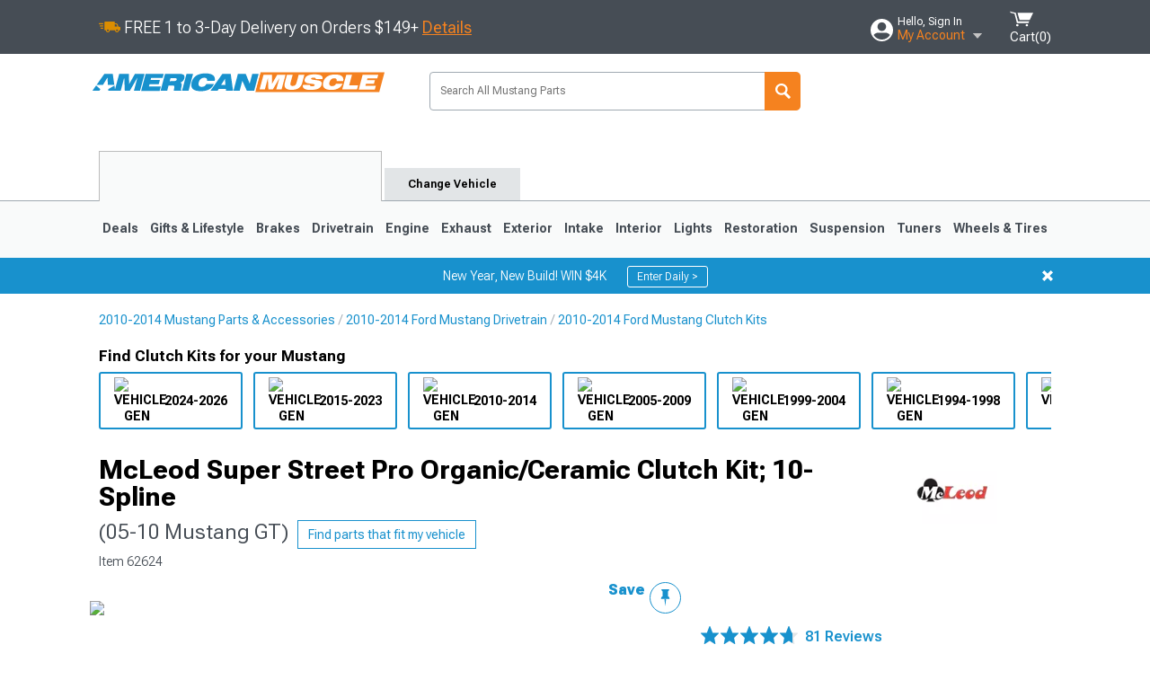

--- FILE ---
content_type: text/html; charset=utf-8
request_url: https://www.americanmuscle.com/mcleod-superstreetpro-clutch-0510gt.html
body_size: 50464
content:


<!DOCTYPE html>
<html lang="en">
<head>
    <meta charset="utf-8" />
    <meta http-equiv="X-UA-Compatible" content="IE=edge" />

    <title>McLeod Mustang Super Street Pro Organic/Ceramic Clutch Kit; 10 Spline 75201 (05-10 Mustang GT) - Free Shipping</title>

    
<!-- Standard PNG favicons -->
<link rel="icon" type="image/png" sizes="16x16"   href="/ClientResources/img/favicons/favicon-16x16.png" />
<link rel="icon" type="image/png" sizes="32x32"   href="/ClientResources/img/favicons/favicon-32x32.png" />
<link rel="icon" type="image/png" sizes="96x96"   href="/ClientResources/img/favicons/favicon-96x96.png" />
<link rel="icon" type="image/png" sizes="128x128" href="/ClientResources/img/favicons/favicon-128x128.png" />
<link rel="icon" type="image/png" sizes="160x160" href="/ClientResources/img/favicons/favicon-160x160.png" />
<link rel="icon" type="image/png" sizes="192x192" href="/ClientResources/img/favicons/favicon-192x192.png" />
<link rel="icon" type="image/png" sizes="194x194" href="/ClientResources/img/favicons/favicon-194x194.png" />
<link rel="icon" type="image/png" sizes="196x196" href="/ClientResources/img/favicons/favicon-196x196.png" />

<!-- Android/Chrome icons -->
<link rel="icon" type="image/png" sizes="192x192" href="/ClientResources/img/favicons/android-chrome-192x192.png" />
<link rel="icon" type="image/png" sizes="512x512" href="/ClientResources/img/favicons/android-chrome-512x512.png" />

<!-- Apple touch icons -->
<link rel="apple-touch-icon" sizes="57x57"   href="/ClientResources/img/favicons/apple-touch-icon-57x57.png" />
<link rel="apple-touch-icon" sizes="60x60"   href="/ClientResources/img/favicons/apple-touch-icon-60x60.png" />
<link rel="apple-touch-icon" sizes="72x72"   href="/ClientResources/img/favicons/apple-touch-icon-72x72.png" />
<link rel="apple-touch-icon" sizes="76x76"   href="/ClientResources/img/favicons/apple-touch-icon-76x76.png" />
<link rel="apple-touch-icon" sizes="114x114" href="/ClientResources/img/favicons/apple-touch-icon-114x114.png" />
<link rel="apple-touch-icon" sizes="120x120" href="/ClientResources/img/favicons/apple-touch-icon-120x120.png" />
<link rel="apple-touch-icon" sizes="144x144" href="/ClientResources/img/favicons/apple-touch-icon-144x144.png" />
<link rel="apple-touch-icon" sizes="152x152" href="/ClientResources/img/favicons/apple-touch-icon-152x152.png" />
<link rel="apple-touch-icon" sizes="167x167" href="/ClientResources/img/favicons/apple-touch-icon-167x167.png" />
<link rel="apple-touch-icon" sizes="180x180" href="/ClientResources/img/favicons/apple-touch-icon-180x180.png" />

<!-- Windows tile settings -->
<meta name="msapplication-TileColor"               content="#1891cd" />
<meta name="msapplication-TileImage"               content="/ClientResources/img/favicons/mstile-144x144.png" />
<meta name="msapplication-square70x70logo"         content="/ClientResources/img/favicons/mstile-70x70.png" />
<meta name="msapplication-square150x150logo"       content="/ClientResources/img/favicons/mstile-150x150.png" />
<meta name="msapplication-wide310x150logo"         content="/ClientResources/img/favicons/mstile-310x150.png" />
<meta name="msapplication-square310x310logo"       content="/ClientResources/img/favicons/mstile-310x310.png" />

<!-- Theme color for Chrome/Firefox/Opera -->
<meta name="theme-color"                           content="#1891cd" />



    <meta name="description" content="FREE SHIPPING! Street Or Track. The McLeod Super Street Pro Clutch is perfect for aggressive street driving and occasional track strip use. Able to hold up to 5" />
    <meta name="viewport" content="width=device-width, maximum-scale=1" />
    
    <meta property="og:site_name" content="AmericanMuscle.com" />
    <meta property="og:type" content="website" />
    <meta property="og:url" content="https://www.americanmuscle.com/mcleod-superstreetpro-clutch-0510gt.html" />
    <meta property="og:title" content="McLeod Mustang Super Street Pro Organic/Ceramic Clutch Kit; 10 Spline 75201 (05-10 Mustang GT) - Free Shipping" />
    <meta name="msvalidate.01" content="6048088C6AB54B0617BAA852B58E7FD2" />

    <link href="https://plus.google.com/114762859616800998930" rel="publisher" />
    <link rel="preconnect" href="https://fonts.googleapis.com">
    <link rel="preconnect" href="https://fonts.gstatic.com" crossorigin>
    <link href="https://fonts.googleapis.com/css2?family=Roboto+Flex:opsz,wght@8..144,100..1000&display=swap" rel="stylesheet">
    <link href="https://fonts.googleapis.com/css2?family=Inter:ital,opsz,wght@0,14..32,100..900;1,14..32,100..900&display=swap" rel="stylesheet">
    <script src="/cdn-cgi/scripts/7d0fa10a/cloudflare-static/rocket-loader.min.js" data-cf-settings="57dc9c3bc2036032f212b0e8-|49"></script><link href="/bundles/globalless.css?v=526a39233a689eda0a1133065646491c54121284&#xA;" rel="preload stylesheet" as="style" onload="this.rel='stylesheet'" />

    <script src="https://cdnjs.cloudflare.com/ajax/libs/jquery/3.5.1/jquery.min.js" integrity="sha512-bLT0Qm9VnAYZDflyKcBaQ2gg0hSYNQrJ8RilYldYQ1FxQYoCLtUjuuRuZo+fjqhx/qtq/1itJ0C2ejDxltZVFg==" crossorigin="anonymous" type="57dc9c3bc2036032f212b0e8-text/javascript"></script>
    <script src="https://cdnjs.cloudflare.com/ajax/libs/jquery.gray/1.6.0/js/jquery.gray.min.js" integrity="sha512-YCODGEBK7He0IjHzYTJJlwKCXL8mIiZZn1Mca6ZoGHP+Q4HqxaTEK5Aw/B00KN0vsSLEQbGW2AIOplw9I4iLsA==" crossorigin="anonymous" type="57dc9c3bc2036032f212b0e8-text/javascript"></script>
    <script src="https://cdnjs.cloudflare.com/ajax/libs/modernizr/2.6.2/modernizr.min.js" integrity="sha512-JynkyJ/1167qkDbZ09NFUGKV3ARgnmySSzQLA1pEAnQuZqPodAD/gNhPkPjtqF5vMp4FPbILFW41Il7Zy3O+Bg==" crossorigin="anonymous" type="57dc9c3bc2036032f212b0e8-text/javascript"></script>
    <script src="https://cdnjs.cloudflare.com/ajax/libs/jquery.hoverintent/1.10.1/jquery.hoverIntent.min.js" integrity="sha512-gx3WTM6qxahpOC/hBNUvkdZARQ2ObXSp/m+jmsEN8ZNJPymj8/Jamf8+/3kJQY1RZA2DR+KQfT+b3JEB0r9YRg==" crossorigin="anonymous" type="57dc9c3bc2036032f212b0e8-text/javascript"></script>
    <script src="/bundles/js/librariesdesktop.js?v=526a39233a689eda0a1133065646491c54121284
" type="57dc9c3bc2036032f212b0e8-text/javascript"></script>
    <script data-cfasync="false" type="text/javascript">
        if (typeof Turn5 === 'undefined') Turn5 = {};
        if (typeof Turn5.Analytics === 'undefined') Turn5.Analytics = {};
        if (typeof Turn5.UserHasTieredPricing === 'undefined') Turn5.UserHasTieredPricing = {};
        if (typeof Turn5.PriceTierDisplayName === 'undefined') Turn5.PriceTierDisplayName = {};
        if (typeof Turn5.PriceTierName === 'undefined') Turn5.PriceTierName = {};
        Turn5.UserHasTieredPricing = false
        Turn5.PriceTierDisplayName = ""
        Turn5.PriceTierName =  ""
    </script>
    
    <meta name="robots" content="index,follow">
    <script src="/cdn-cgi/scripts/7d0fa10a/cloudflare-static/rocket-loader.min.js" data-cf-settings="57dc9c3bc2036032f212b0e8-|49"></script><link href="/bundles/productdetailsless.css?v=526a39233a689eda0a1133065646491c54121284&#xA;" rel="preload" as="style" onload="this.rel='stylesheet'"/>
    <script src="/cdn-cgi/scripts/7d0fa10a/cloudflare-static/rocket-loader.min.js" data-cf-settings="57dc9c3bc2036032f212b0e8-|49"></script><link href="/bundles/customerphotofeedlessdesktop.css?v=526a39233a689eda0a1133065646491c54121284&#xA;" rel="preload" as="style" onload="this.rel='stylesheet'"/>
    <script src="/cdn-cgi/scripts/7d0fa10a/cloudflare-static/rocket-loader.min.js" data-cf-settings="57dc9c3bc2036032f212b0e8-|49"></script><link href="/bundles/productreviewslessdesktop.css?v=526a39233a689eda0a1133065646491c54121284&#xA;" rel="preload" as="style" onload="this.rel='stylesheet'"/>

        <meta property="og:image" content="https://www.americanmuscle.com/image/mcleod-superstreetpro-clutch-0510gt.62624.jpg" />

    <meta name="twitter:card" content="product">
    <meta name="twitter:site" content="&#64;americanmuscle">
    <meta name="twitter:creator" content="&#64;americanmuscle">
    <meta name="twitter:domain" content="americanmuscle.com">
    <meta name="twitter:title" content="McLeod Super Street Pro Organic/Ceramic Clutch Kit; 10-Spline (05-10 Mustang GT)">
    <meta name="twitter:image" content="https://www.americanmuscle.com/image/mcleod-superstreetpro-clutch-0510gt.62624.jpg">
    <meta name="twitter:description" content="Street Or Track. The McLeod Super Street Pro Clutch is perfect for aggressive street driving and occasional&amp;nbsp;track strip use. Able to hold up to 525 horsepower the Super Street Pro Clutch is ideal for high performance Mustangs that need a good reliable street clutch.Organic and Ceramic Disc. Featuring a dual-faced organic and ceramic friction disc; this McLeod Super Street Pro Clutch provides a slightly heavier pedal effort than stock with excellent holding capability making it the perfect performance upgrade for the street and strip.SFI Certified. If you&#x27;re using this clutch in a high performance or racing application, SFI Certification is critical so you can run your Pony at the track or strip. And it&#x27;s great for peace of mind even in a daily driver. Application. This McLeod Super Street Pro Clutch is designed for the 2005-2010 GT and Bullitt Mustangs with a TR3650 manual 10-spline transmission.Specifications: Horsepower Rating: 525Disc Material: Organic Ceramic CompoundDisc Diameter: 11-InchSpline: 1-1/16 x 10Technical Notes: The 2005-2010 Mustang uses a concentric slave cylinder instead of a conventional throwout bearing. Therefore this clutch kit will not include a throwout bearing." />
    <meta name="twitter:label1" content="PRICE">
    <meta name="twitter:data1" content="355">
    <meta name="twitter:label2" content="BRAND">
        <meta name="twitter:data2" content="McLeod">
    <link rel="preload" as="image" href="https://turn5.scene7.com/is/image/Turn5/62624?$s7product$?obj=car&amp;fit=fit,1&amp;wid=640&amp;hei=480&amp;sharpen=1" fetchpriority="high">
    <script type="57dc9c3bc2036032f212b0e8-text/javascript">var _affirm_config = {
public_api_key: '76WMQKJAV29UAFW3',
script: 'https://cdn1.affirm.com/js/v2/affirm.js'
};
(function (l, g, m, e, a, f, b) { var d, c = l[m] || {}, h = document.createElement(f), n = document.getElementsByTagName(f)[0], k = function (a, b, c) { return function () { a[b]._.push([c, arguments]) } }; c[e] = k(c, e, "set"); d = c[e]; c[a] = {}; c[a]._ = []; d._ = []; c[a][b] = k(c, a, b); a = 0; for (b = "set add save post open empty reset on off trigger ready setProduct".split(" ") ; a < b.length; a++) d[b[a]] = k(c, e, b[a]); a = 0; for (b = ["get", "token", "url", "items"]; a < b.length; a++) d[b[a]] = function () { }; h.async = !0; h.src = g[f]; n.parentNode.insertBefore(h, n); delete g[f]; d(g); l[m] = c })(window, _affirm_config, "affirm", "checkout", "ui", "script", "ready");
</script>

    
    <!-- begin Convert Experiences code--><script type="57dc9c3bc2036032f212b0e8-text/javascript" src="//cdn-4.convertexperiments.com/v1/js/10047477-10048657.js?environment=production"></script><!-- end Convert Experiences code -->



    <link rel="canonical" href="https://www.americanmuscle.com/mcleod-superstreetpro-clutch-0510gt.html" />

</head>
<body class=" ">
        <div class="FitmentWizardBaseContainer"
            vehiclegroupid="5"
            vehicletypeid="1"
            apiurl="https://api.americanmuscle.com/"
            sitetheme="AmericanMuscle">
        </div>
        <div class="FitmentWizardFlyoutContainer"
            apiurl="https://api.americanmuscle.com/"
            sitetheme="AmericanMuscle"
            autoplicityurl="https://api.autoplicity.com/embed/"
            isgenericvehiclepage="isgenericvehiclepage">
        </div>


    <script type="57dc9c3bc2036032f212b0e8-text/javascript">
    if (typeof Turn5 === 'undefined') Turn5 = {};
    if (typeof Turn5.Analytics === 'undefined') Turn5.Analytics = {};
    function _loadTagManager(dataLayerVar, id) {
        window[dataLayerVar] = window[dataLayerVar] || [];
        window[dataLayerVar].push({
            'gtm.start': new Date().getTime(),
            event: 'gtm.js'
        });
        var gtmScript = document.createElement('script');
        gtmScript.async = true;
        gtmScript.src = '//www.googletagmanager.com/gtm.js?id=' + id + '&l=' + dataLayerVar;
        document.getElementsByTagName('head')[0].appendChild(gtmScript);
    }
    if (!window.coreDataLayer) _loadTagManager('coreDataLayer', 'GTM-WR85Z8');
</script>
    <div id="page">
        






<header class="">
    <section class="upper_stripe_container">
        <div class="container">
            <div class="pull_left free_shipping">
                
<div>
    
<p><img style="vertical-align: middle;" src="/ClientResources/img/fast_ship.svg" /> <span style="vertical-align: middle;">FREE 1 to 3-Day Delivery on Orders $149+ <a class="text_link" href="/Customer-Service-Pages/Shipping/">Details</a> </span></p>
</div>


            </div>

            <div class="mini_nav pull_right ">
                <ul>
                        <li class="my_account_trigger_container">
                            <a href="#" title="Log in" class="my_account_trigger">
                                <svg viewBox="0 0 48 48" fill="none" xmlns="http://www.w3.org/2000/svg">
                                    <path fill-rule="evenodd" clip-rule="evenodd" d="M24 48C37.2562 48 48 37.2562 48 24C48 10.7438 37.2562 0 24 0C10.7438 0 0 10.7438 0 24C0 37.2562 10.7438 48 24 48ZM24 25.8455C29.0973 25.8455 33.2318 21.7132 33.2318 16.6159C33.2318 11.5165 29.0973 7.3841 24 7.3841C18.9027 7.3841 14.7682 11.5164 14.7682 16.6159C14.7682 21.7132 18.9027 25.8455 24 25.8455ZM6.6314 34.53C10.1926 40.391 16.6397 44.3091 24 44.3091C31.3603 44.3091 37.8078 40.3909 41.3686 34.53C41.347 34.3678 41.2842 34.2098 41.1739 34.0735C38.8978 31.2285 35.2957 29.5388 30.4622 29.5388H17.5372C12.7039 29.5388 9.10188 31.2285 6.8255 34.0735C6.71516 34.2098 6.65242 34.3678 6.63078 34.53H6.6314Z" fill="#ffffff" />
                                </svg>
                                <div class="text_container">
                                    <span class="greeting">Hello, Sign In</span>
                                    <span class="polygon">My Account</span>
                                </div>
                            </a>
                            


<div class="quick_action_container">
    <ul class="menu_list">
        <li>
                <a href="https://www.americanmuscle.com/login.html?returnurl=/summary.html" title="Log in" data-qatgt="header_login">
                    <svg viewBox="0 0 48 48" fill="none" xmlns="http://www.w3.org/2000/svg">
                        <path fill-rule="evenodd" clip-rule="evenodd" d="M24 48C37.2562 48 48 37.2562 48 24C48 10.7438 37.2562 0 24 0C10.7438 0 0 10.7438 0 24C0 37.2562 10.7438 48 24 48ZM24 25.8455C29.0973 25.8455 33.2318 21.7132 33.2318 16.6159C33.2318 11.5165 29.0973 7.3841 24 7.3841C18.9027 7.3841 14.7682 11.5164 14.7682 16.6159C14.7682 21.7132 18.9027 25.8455 24 25.8455ZM6.6314 34.53C10.1926 40.391 16.6397 44.3091 24 44.3091C31.3603 44.3091 37.8078 40.3909 41.3686 34.53C41.347 34.3678 41.2842 34.2098 41.1739 34.0735C38.8978 31.2285 35.2957 29.5388 30.4622 29.5388H17.5372C12.7039 29.5388 9.10188 31.2285 6.8255 34.0735C6.71516 34.2098 6.65242 34.3678 6.63078 34.53H6.6314Z" fill="#BCBCBC" />
                    </svg>Login to My Account
                </a>
        </li>
        <li>
                <a href="https://orders.americanmuscle.com/" title="Where's my order?">
                    <svg width="24" height="22" viewBox="0 0 24 22" fill="none" xmlns="http://www.w3.org/2000/svg">
                        <path fill-rule="evenodd" clip-rule="evenodd" d="M12.0504 0C12.0993 0.00532387 12.1483 0.0170366 12.1941 0.0340732L23.5745 3.00689H23.5831C23.862 3.07504 24.0409 3.34656 23.9919 3.62871V17.1642C23.9909 17.3953 23.8439 17.5997 23.6256 17.6753L12.177 21.7725C12.0333 21.8279 11.8715 21.8183 11.7341 21.747L11.7 21.7385V21.7299L0.362108 17.6752C0.148085 17.5975 0.00540161 17.3931 0.00433922 17.1641V3.60302C-0.0244102 3.37622 0.0916519 3.15582 0.293961 3.04934H0.302479C0.314192 3.04402 0.325905 3.03763 0.336554 3.03231C0.345072 3.03018 0.35359 3.02698 0.362108 3.02485C0.368496 3.02166 0.373819 3.01847 0.379145 3.01634C0.390858 3.01314 0.402569 3.00995 0.413218 3.00782L11.7937 0.0350015C11.8565 0.011576 11.9236 -0.0001375 11.9896 0.000928309H11.9981C12.0151 -0.00013641 12.0322 -0.00013641 12.0492 0.000928309L12.0504 0ZM11.9992 1.10738L2.72289 3.52657L6.2665 4.42951L14.9552 1.88253L11.9992 1.10738ZM17.008 2.4192L8.32779 4.96618L11.9992 5.90319L21.2671 3.52657L17.008 2.4192ZM1.09583 4.23358V16.781L11.4541 20.4865V6.88284L6.82012 5.69878V9.02105C6.82119 9.16693 6.76476 9.30855 6.66254 9.41183C6.56032 9.51618 6.42083 9.57474 6.27495 9.57474C6.12801 9.57474 5.98851 9.51618 5.88629 9.41183C5.78407 9.30854 5.72764 9.16693 5.72977 9.02105V5.41774L1.09583 4.23358Z" fill="#BCBCBC" />
                    </svg>Where's my order?
                </a>
        </li>
        <li>
                <a href="https://orders.americanmuscle.com/" title="Start a Return">
                    <svg width="24" height="22" viewBox="0 0 24 22" fill="none" xmlns="http://www.w3.org/2000/svg">
                        <path fill-rule="evenodd" clip-rule="evenodd" d="M12.0504 0C12.0993 0.00532387 12.1483 0.0170366 12.1941 0.0340732L23.5745 3.00689H23.5831C23.862 3.07504 24.0409 3.34656 23.9919 3.62871V17.1642C23.9909 17.3953 23.8439 17.5997 23.6256 17.6753L12.177 21.7725C12.0333 21.8279 11.8715 21.8183 11.7341 21.747L11.7 21.7385V21.7299L0.362108 17.6752C0.148085 17.5975 0.00540161 17.3931 0.00433922 17.1641V3.60302C-0.0244102 3.37622 0.0916519 3.15582 0.293961 3.04934H0.302479C0.314192 3.04402 0.325905 3.03763 0.336554 3.03231C0.345072 3.03018 0.35359 3.02698 0.362108 3.02485C0.368496 3.02166 0.373819 3.01847 0.379145 3.01634C0.390858 3.01314 0.402569 3.00995 0.413218 3.00782L11.7937 0.0350015C11.8565 0.011576 11.9236 -0.0001375 11.9896 0.000928309H11.9981C12.0151 -0.00013641 12.0322 -0.00013641 12.0492 0.000928309L12.0504 0ZM11.9992 1.10738L2.72289 3.52657L6.2665 4.42951L14.9552 1.88253L11.9992 1.10738ZM17.008 2.4192L8.32779 4.96618L11.9992 5.90319L21.2671 3.52657L17.008 2.4192ZM1.09583 4.23358V16.781L11.4541 20.4865V6.88284L6.82012 5.69878V9.02105C6.82119 9.16693 6.76476 9.30855 6.66254 9.41183C6.56032 9.51618 6.42083 9.57474 6.27495 9.57474C6.12801 9.57474 5.98851 9.51618 5.88629 9.41183C5.78407 9.30854 5.72764 9.16693 5.72977 9.02105V5.41774L1.09583 4.23358Z" fill="#BCBCBC" />
                    </svg>Start a Return
                </a>
        </li>
        <li>
            <a href="/saved-for-later.html" title="View your Build Lists" data-qatgt="header_sfl">
                <svg xmlns="http://www.w3.org/2000/svg" viewBox="0 0 10 20.72">
                    <path fill="#BCBCBC" d="M8.08,8.63V2.76C8.08,2,9.58,2.1,9.58,0H.38c0,2.1,1.54,2,1.54,2.76V8.63C1.23,8.63,0,9.43,0,11.85H10C10,9.43,8.77,8.63,8.08,8.63Z"></path>
                    <polygon fill="#BCBCBC" points="4.97 20.72 4 11.85 5.95 11.85 4.97 20.72"></polygon>
                </svg>Saved Products
            </a>
        </li>
        <li>
            <a href="https://servicecenter.americanmuscle.com/hc/en-us" title="FAQ">
                <svg width="24" height="23" viewBox="0 0 24 23" fill="none" xmlns="http://www.w3.org/2000/svg">
                    <mask id="path-1-inside-1" fill="#BCBCBC">
                        <path fill-rule="evenodd" clip-rule="evenodd" d="M3 0C1.34315 0 0 1.34315 0 3V14.5385C0 16.1953 1.34315 17.5385 3 17.5385H8.26943L11.134 22.5C11.5189 23.1667 12.4811 23.1667 12.866 22.5L15.7306 17.5385H21C22.6569 17.5385 24 16.1953 24 14.5385V3C24 1.34315 22.6569 0 21 0H3Z"/>
                    </mask>
                    <path d="M8.26943 17.5385L10.0015 16.5385C9.64422 15.9197 8.98396 15.5385 8.26943 15.5385V17.5385ZM11.134 22.5L9.40192 23.5L11.134 22.5ZM12.866 22.5L14.5981 23.5L12.866 22.5ZM15.7306 17.5385V15.5385C15.016 15.5385 14.3558 15.9197 13.9985 16.5385L15.7306 17.5385ZM2 3C2 2.44772 2.44772 2 3 2V-2C0.238575 -2 -2 0.238578 -2 3H2ZM2 14.5385V3H-2V14.5385H2ZM3 15.5385C2.44772 15.5385 2 15.0907 2 14.5385H-2C-2 17.2999 0.238577 19.5385 3 19.5385V15.5385ZM8.26943 15.5385H3V19.5385H8.26943V15.5385ZM12.866 21.5L10.0015 16.5385L6.53738 18.5385L9.40192 23.5L12.866 21.5ZM11.134 21.5C11.5189 20.8333 12.4811 20.8333 12.866 21.5L9.40192 23.5C10.5566 25.5 13.4434 25.5 14.5981 23.5L11.134 21.5ZM13.9985 16.5385L11.134 21.5L14.5981 23.5L17.4626 18.5385L13.9985 16.5385ZM21 15.5385H15.7306V19.5385H21V15.5385ZM22 14.5385C22 15.0907 21.5523 15.5385 21 15.5385V19.5385C23.7614 19.5385 26 17.2999 26 14.5385H22ZM22 3V14.5385H26V3H22ZM21 2C21.5523 2 22 2.44772 22 3H26C26 0.238577 23.7614 -2 21 -2V2ZM3 2H21V-2H3V2Z" fill="#BCBCBC" mask="url(#path-1-inside-1)"/>
                    <path d="M10.831 11.367H12.8981V10.8325C12.8981 10.5512 13.0407 10.4106 13.3258 10.4106H13.4541C14.7942 10.4106 15.6923 9.5244 15.6923 8.2022V6.82374C15.6923 5.50154 14.7942 4.61539 13.4541 4.61539H10.5316C9.20582 4.61539 8.30769 5.50154 8.30769 6.82374V7.70989H10.3748V6.79561C10.3748 6.51429 10.5174 6.37363 10.8025 6.37363H13.1975C13.4826 6.37363 13.6252 6.51429 13.6252 6.79561V8.23033C13.6252 8.51165 13.4826 8.65231 13.1975 8.65231H13.0549C11.7291 8.65231 10.831 9.53846 10.831 10.8607V11.367ZM12.8981 12.422H10.831V14.4615H12.8981V12.422Z" fill="#BCBCBC"/>
                </svg>Got questions? (FAQs)
            </a>
        </li>
        <li>
            <a href="https://servicecenter.americanmuscle.com/hc/en-us" title="Customer Service">
                <svg width="24" height="23" viewBox="0 0 24 23" fill="none" xmlns="http://www.w3.org/2000/svg">
                    <mask id="path-1-inside-1" fill="#BCBCBC">
                        <path fill-rule="evenodd" clip-rule="evenodd" d="M3 0C1.34315 0 0 1.34315 0 3V14.5385C0 16.1953 1.34315 17.5385 3 17.5385H8.26943L11.134 22.5C11.5189 23.1667 12.4811 23.1667 12.866 22.5L15.7306 17.5385H21C22.6569 17.5385 24 16.1953 24 14.5385V3C24 1.34315 22.6569 0 21 0H3Z"/>
                    </mask>
                    <path d="M8.26943 17.5385L10.0015 16.5385C9.64422 15.9197 8.98396 15.5385 8.26943 15.5385V17.5385ZM11.134 22.5L9.40192 23.5L11.134 22.5ZM12.866 22.5L14.5981 23.5L12.866 22.5ZM15.7306 17.5385V15.5385C15.016 15.5385 14.3558 15.9197 13.9985 16.5385L15.7306 17.5385ZM2 3C2 2.44772 2.44772 2 3 2V-2C0.238575 -2 -2 0.238578 -2 3H2ZM2 14.5385V3H-2V14.5385H2ZM3 15.5385C2.44772 15.5385 2 15.0907 2 14.5385H-2C-2 17.2999 0.238577 19.5385 3 19.5385V15.5385ZM8.26943 15.5385H3V19.5385H8.26943V15.5385ZM12.866 21.5L10.0015 16.5385L6.53738 18.5385L9.40192 23.5L12.866 21.5ZM11.134 21.5C11.5189 20.8333 12.4811 20.8333 12.866 21.5L9.40192 23.5C10.5566 25.5 13.4434 25.5 14.5981 23.5L11.134 21.5ZM13.9985 16.5385L11.134 21.5L14.5981 23.5L17.4626 18.5385L13.9985 16.5385ZM21 15.5385H15.7306V19.5385H21V15.5385ZM22 14.5385C22 15.0907 21.5523 15.5385 21 15.5385V19.5385C23.7614 19.5385 26 17.2999 26 14.5385H22ZM22 3V14.5385H26V3H22ZM21 2C21.5523 2 22 2.44772 22 3H26C26 0.238577 23.7614 -2 21 -2V2ZM3 2H21V-2H3V2Z" fill="#BCBCBC" mask="url(#path-1-inside-1)"/>
                    <path d="M10.831 11.367H12.8981V10.8325C12.8981 10.5512 13.0407 10.4106 13.3258 10.4106H13.4541C14.7942 10.4106 15.6923 9.5244 15.6923 8.2022V6.82374C15.6923 5.50154 14.7942 4.61539 13.4541 4.61539H10.5316C9.20582 4.61539 8.30769 5.50154 8.30769 6.82374V7.70989H10.3748V6.79561C10.3748 6.51429 10.5174 6.37363 10.8025 6.37363H13.1975C13.4826 6.37363 13.6252 6.51429 13.6252 6.79561V8.23033C13.6252 8.51165 13.4826 8.65231 13.1975 8.65231H13.0549C11.7291 8.65231 10.831 9.53846 10.831 10.8607V11.367ZM12.8981 12.422H10.831V14.4615H12.8981V12.422Z" fill="#BCBCBC"/>
                </svg>Customer Service
            </a>
        </li>
    </ul>
    <div class="button_container">
        <a href="https://www.americanmuscle.com/login.html?returnurl=/summary.html" class="login" title="View Your Account" data-qatgt="header_login">
            Sign In
        </a>
        <p>New Customer? <a href="https://www.americanmuscle.com/login.html?returnurl=/summary.html&amp;createaccount=1" class="text_link" title="Create Account">Start Here</a></p>
    </div>
</div>
                        </li>
                    <li class="cart_container">
                        <a href="/shopping-cart.html" data-can-show="false" class="cart_trigger" title="View your Shopping Cart" data-qatgt="header_cart">
                            <svg xmlns="http://www.w3.org/2000/svg" viewBox="0 0 25 16" enable-background="new 0 0 25 16">
                                <g fill="#ffffff">
                                    <path d="m6.4 1.6l-6.4-1.6.9 1.5 4.1 1 2.6 10.1h.4 1.2 10.7l.8-1.9h-11.9z" />
                                    <path d="m8.2 1.4l2.2 7.8h10.9l3.7-7.8z" />
                                    <ellipse cx="8" cy="14.8" rx="1.3" ry="1.2" />
                                    <ellipse cx="18.2" cy="14.8" rx="1.3" ry="1.2" />
                                </g>
                            </svg>
                            <span>
                                Cart(<span class="cart_count">0</span>)
                            </span>
                        </a>
                        

<div class="mini_cart">
    <ul>
    </ul>
    <div class="button_container">
        <a class="black_btn secondary" href="/shopping-cart.html" title="View your Shopping Cart">View Cart (<span class="cart_count">0</span>)</a>
    </div>
</div>
                    </li>
                </ul>
            </div>
        </div>
    </section>
    <section class="container global ">
        <a href="/?VehicleGroup=5" class="text_replace logo" title="AmericanMuscle.com" data-qatgt='site_logo'>
            AmericanMuscle.com
            <span class="tagline"></span>
        </a>
            <div class="search_form_container pull_right">
                <div class="search_form header_search">

                    <script src="/bundles/js/sitesearchcardcontainerbundle.js?v=526a39233a689eda0a1133065646491c54121284
" type="57dc9c3bc2036032f212b0e8-text/javascript"></script>
                    <div class="sites_search_card_container">
                        <div id="SiteSearchCardContainer"
                            vehiclegroup="5"
                            vehicletype="1"
                            sitetheme="AM"></div>
                    </div>

<form action="/search" data-form-type="TopNavSearch" id="search" method="get">                        <span class="header_search_input_container">
                            <input autocomplete="off" autocorrect="off" id="keywords" maxlength="256" name="keywords" placeholder="Search All Mustang Parts" spellcheck="false" type="text" value="" />

                        </span>
<input id="generationId" name="generationId" type="hidden" value="" /><input id="vehicleGroup" name="vehicleGroup" type="hidden" value="5" /><input id="vehicleType" name="vehicleType" type="hidden" value="1" />                        <span class="clear_search hidden"></span>
<button type="submit">Search</button>                        <ul class="autocomplete"></ul>
</form>                </div>
            </div>
            <div id="salesTechStripeContainer"
                 style="width:243.88px; min-width:243.88px; height:98px; flex:0 0 243.88px;"
                 data-sitetheme="AmericanMuscle"
                 data-vehicledisplayname="Mustang"
                 data-assist-id=""
                 data-hours-text=" M-F 8:30A-11P ET, Sat-Sun 8:30A-9P ET">
            </div>
<script src="/bundles/js/salestechstripecontainerbundle.js?v=526a39233a689eda0a1133065646491c54121284
" type="57dc9c3bc2036032f212b0e8-text/javascript"></script>    </section>

        <section class="container tabs_container">
            <ul class="tabs">
                    <li class="persistent_module_container ">
                        <div class="persistent_container PersistentModuleCardContainer"
                            modelgroupid="5"
                            modelid="1"
                            apiurl="https://api.americanmuscle.com/"
                            sitetheme="AmericanMuscle">
                        </div>
                    </li>
                        <li class="change_vehicle_trigger">
                            <a href="#">
                                <span>Change Vehicle</span>
                            </a>
                        </li>
            </ul>
        </section>

        <section class="gen_select_container">
            <div class="container">
                <ul class="row gen_select_menu">
                    

        <li class="col_2">
            <a href="/mustang-accessories-parts-2024.html" class="">
                <p class="generation" data-image-url="https://www.americanmuscle.com/image/Gen_Mustang_2024">2024-2026</p>
            </a>
        </li>
        <li class="col_2">
            <a href="/2015-ford-mustang-parts.html" class="">
                <p class="generation" data-image-url="https://www.americanmuscle.com/image/Gen_Mustang_2015">2015-2023</p>
            </a>
        </li>
        <li class="col_2">
            <a href="/11-13-mustang-parts.html" class="">
                <p class="generation" data-image-url="https://www.americanmuscle.com/image/Gen_Mustang_10-14">2010-2014</p>
            </a>
        </li>
        <li class="col_2">
            <a href="/05-10-mustang-parts.html" class="">
                <p class="generation" data-image-url="https://www.americanmuscle.com/image/Gen_Mustang_05-09">2005-2009</p>
            </a>
        </li>
        <li class="col_2">
            <a href="/99-04-mustang-parts.html" class="">
                <p class="generation" data-image-url="https://www.americanmuscle.com/image/Gen_Mustang_99-04">1999-2004</p>
            </a>
        </li>
        <li class="col_2">
            <a href="/94-98-mustang-parts.html" class="">
                <p class="generation" data-image-url="https://www.americanmuscle.com/image/Gen_Mustang_93-98">1994-1998</p>
            </a>
        </li>
        <li class="col_2">
            <a href="/79-93-mustang-parts.html" class="">
                <p class="generation" data-image-url="https://www.americanmuscle.com/image/Gen_Mustang_79-93">1979-1993</p>
            </a>
        </li>

                </ul>
                <nav class="tier_one">

                    


    <ul class="nav_first_tier">


            <li>
                <a href="/specials.html" title="Deals">
                    Deals
                </a>
                <div class="nav_second_tier position_1 ">
                        <div class="single_items_container column_1">
                                <span class="single_item">
                                    <a href="/best-sellers.html" title="Most Popular">Most Popular</a>
                                </span>
                                <span class="single_item">
                                    <a href="/am-clearance-parts.html" title="Clearance">Clearance</a>
                                </span>
                                <span class="single_item">
                                    <a href="/just-reduced.html" title="Just Reduced!">Just Reduced!</a>
                                </span>
                                <span class="single_item">
                                    <a href="/am-new-products.html" title="New Products">New Products</a>
                                </span>
                                <span class="single_item">
                                    <a href="/am-open-box.html" title="Open Box">Open Box</a>
                                </span>
                                <span class="single_item">
                                    <a href="/mustang-all-rebates.html" title="Rebates">Rebates</a>
                                </span>
                                <span class="single_item">
                                    <a href="/american-muscle-brands.html" title="Shop by Brand">Shop by Brand</a>
                                </span>
                        </div>   
                    <div class="fade_effect"></div>
                    <div class="shop_all_container">
                        <a href="/specials.html" data-link-type='shop_all_category' title="Shop All Deals">Shop All Deals</a>
                        <span class="shop_all_arrow"></span>
                    </div>
                </div>
            </li>
            <li>
                <a href="/mustang-lifestyle.html" title="Gifts &amp; Lifestyle">
                    Gifts &amp; Lifestyle
                </a>
                <div class="nav_second_tier position_2 ">
                        <div class="single_items_container column_2">
                                <span class="single_item">
                                    <a href="/mustang-apparel.html" title="Apparel">Apparel</a>
                                </span>
                                <span class="single_item">
                                    <a href="/mustang-automotive-cameras.html" title="Automotive Cameras">Automotive Cameras</a>
                                </span>
                                <span class="single_item">
                                    <a href="/mustang-automotive-detailing.html" title="Automotive Detailing">Automotive Detailing</a>
                                </span>
                                <span class="single_item">
                                    <a href="/mustang-backup-camera-systems.html" title="Backup Camera Systems">Backup Camera Systems</a>
                                </span>
                                <span class="single_item">
                                    <a href="/covercraft-camping-gear.html" title="Camping Gear">Camping Gear</a>
                                </span>
                                <span class="single_item">
                                    <a href="/carcovers.html" title="Car Covers, Bras and Paint Protection">Car Covers, Bras and Paint Protection</a>
                                </span>
                                <span class="single_item">
                                    <a href="/mustang-collectibles.html" title="Collectibles">Collectibles</a>
                                </span>
                                <span class="single_item">
                                    <a href="/mustang-tuning-gift-certificates.html" title="Gift Cards">Gift Cards</a>
                                </span>
                                <span class="single_item">
                                    <a href="/mustang-keychains-lanyards.html" title="Keychains">Keychains</a>
                                </span>
                                <span class="single_item">
                                    <a href="/licenseplate.html" title="License Plates &amp; Plate Frames ">License Plates &amp; Plate Frames </a>
                                </span>
                                <span class="single_item">
                                    <a href="/mustang-paints-coatings.html" title="Paints &amp; Coatings">Paints &amp; Coatings</a>
                                </span>
                                <span class="single_item">
                                    <a href="/covercraft-pet-accessories.html" title="Pet Accessories">Pet Accessories</a>
                                </span>
                                <span class="single_item">
                                    <a href="/mustang-posters-murals.html" title="Posters &amp; Murals">Posters &amp; Murals</a>
                                </span>
                                <span class="single_item">
                                    <a href="/mustang-safety-gear-equipment.html" title="Safety Gear &amp; Equipment">Safety Gear &amp; Equipment</a>
                                </span>
                                <span class="single_item">
                                    <a href="/mustang-specialty-tools-maintenance.html" title="Specialty Tools &amp; Maintenance">Specialty Tools &amp; Maintenance</a>
                                </span>
                                <span class="single_item">
                                    <a href="/covercraft-sun-shades.html" title="Sun Shades">Sun Shades</a>
                                </span>
                                <span class="single_item">
                                    <a href="/mustang-trunk-accessories.html" title="Trunk Mats &amp; Accessories">Trunk Mats &amp; Accessories</a>
                                </span>
                        </div>   
                    <div class="fade_effect"></div>
                    <div class="shop_all_container">
                        <a href="/mustang-lifestyle.html" data-link-type='shop_all_category' title="Shop All Gifts &amp; Lifestyle">Shop All Gifts &amp; Lifestyle</a>
                        <span class="shop_all_arrow"></span>
                    </div>
                </div>
            </li>
            <li>
                <a href="/mustangbrakes.html" title="Brakes">
                    Brakes
                </a>
                <div class="nav_second_tier position_1 ">
                        <div class="single_items_container column_1">
                                <span class="single_item">
                                    <a href="/mustang-brake-conversion-kits.html" title="Big Brake Kits">Big Brake Kits</a>
                                </span>
                                <span class="single_item">
                                    <a href="/mustang-brake-accessories.html" title="Brake Accessories">Brake Accessories</a>
                                </span>
                                <span class="single_item">
                                    <a href="/mustang-brake-lines-hoses.html" title="Brake Lines &amp; Brake Hoses">Brake Lines &amp; Brake Hoses</a>
                                </span>
                                <span class="single_item">
                                    <a href="/mustang-brake-pads.html" title="Brake Pads">Brake Pads</a>
                                </span>
                                <span class="single_item">
                                    <a href="/mustang-brake-pads-rotor-kits.html" title="Brake Rotor &amp; Pad Kits">Brake Rotor &amp; Pad Kits</a>
                                </span>
                                <span class="single_item">
                                    <a href="/mustang-rotors.html" title="Brake Rotors">Brake Rotors</a>
                                </span>
                                <span class="single_item">
                                    <a href="/dressupitems1.html" title="Caliper Covers">Caliper Covers</a>
                                </span>
                        </div>   
                    <div class="fade_effect"></div>
                    <div class="shop_all_container">
                        <a href="/mustangbrakes.html" data-link-type='shop_all_category' title="Shop All Brakes">Shop All Brakes</a>
                        <span class="shop_all_arrow"></span>
                    </div>
                </div>
            </li>
            <li>
                <a href="/drivetrain.html" title="Drivetrain">
                    Drivetrain
                </a>
                <div class="nav_second_tier position_1 ">
                        <div class="single_items_container column_1">
                                <span class="single_item">
                                    <a href="/axles.html" title="Axles">Axles</a>
                                </span>
                                <span class="single_item">
                                    <a href="/clutchitems.html" title="Clutch Accessories">Clutch Accessories</a>
                                </span>
                                <span class="single_item">
                                    <a href="/clutches.html" title="Clutch Kits">Clutch Kits</a>
                                </span>
                                <span class="single_item">
                                    <a href="/mustang-differential-carriers.html" title="Differential Carriers">Differential Carriers</a>
                                </span>
                                <span class="single_item">
                                    <a href="/driveshaft.html" title="Driveshafts">Driveshafts</a>
                                </span>
                                <span class="single_item">
                                    <a href="/mustang-flywheels.html" title="Flywheels">Flywheels</a>
                                </span>
                                <span class="single_item">
                                    <a href="/mustang-gear-accessories.html" title="Gear Accessories">Gear Accessories</a>
                                </span>
                                <span class="single_item">
                                    <a href="/mustang-gear-kits.html" title="Gear Kits">Gear Kits</a>
                                </span>
                                <span class="single_item">
                                    <a href="/rearend.html" title="Gears">Gears</a>
                                </span>
                                <span class="single_item">
                                    <a href="/lsd.html" title="Limited Slip Differentials">Limited Slip Differentials</a>
                                </span>
                                <span class="single_item">
                                    <a href="/shiftknobs.html" title="Shift Knobs">Shift Knobs</a>
                                </span>
                                <span class="single_item">
                                    <a href="/mustang-shifter-accessories.html" title="Shifter Accessories">Shifter Accessories</a>
                                </span>
                                <span class="single_item">
                                    <a href="/shandha.html" title="Shifters">Shifters</a>
                                </span>
                                <span class="single_item">
                                    <a href="/mustang-transmission-parts.html" title="Transmission Parts">Transmission Parts</a>
                                </span>
                        </div>   
                    <div class="fade_effect"></div>
                    <div class="shop_all_container">
                        <a href="/drivetrain.html" data-link-type='shop_all_category' title="Shop All Drivetrain">Shop All Drivetrain</a>
                        <span class="shop_all_arrow"></span>
                    </div>
                </div>
            </li>
            <li>
                <a href="/enginecooling.html" title="Engine">
                    Engine
                </a>
                <div class="nav_second_tier position_3 ">
                        <div class="single_items_container column_3">
                                <span class="single_item">
                                    <a href="/mustang-air-filter-oil-filter.html" title="Air, Oil &amp; Fuel Filters">Air, Oil &amp; Fuel Filters</a>
                                </span>
                                <span class="single_item">
                                    <a href="/mustang-alternators.html" title="Alternators">Alternators</a>
                                </span>
                                <span class="single_item">
                                    <a href="/mustang-batteries.html" title="Batteries">Batteries</a>
                                </span>
                                <span class="single_item">
                                    <a href="/mustang-blow-off-valves.html" title="Blow Off Valves">Blow Off Valves</a>
                                </span>
                                <span class="single_item">
                                    <a href="/mustang-camshafts.html" title="Camshafts">Camshafts</a>
                                </span>
                                <span class="single_item">
                                    <a href="/tuner-combo-kits.html" title="Cold Air Intake &amp; Tuner Kits">Cold Air Intake &amp; Tuner Kits</a>
                                </span>
                                <span class="single_item">
                                    <a href="/bcoldairkitsb.html" title="Cold Air Intake Kits">Cold Air Intake Kits</a>
                                </span>
                                <span class="single_item">
                                    <a href="/mustang-crate-engines.html" title="Crate Engines &amp; Blocks">Crate Engines &amp; Blocks</a>
                                </span>
                                <span class="single_item">
                                    <a href="/mustang-valvetrain-parts.html" title="Cylinder Heads &amp; Valvetrain">Cylinder Heads &amp; Valvetrain</a>
                                </span>
                                <span class="single_item">
                                    <a href="/mustang-ecus-engine-management-systems.html" title="ECUs &amp; Engine Management Systems">ECUs &amp; Engine Management Systems</a>
                                </span>
                                <span class="single_item">
                                    <a href="/undr.html" title="Engine Dress Up">Engine Dress Up</a>
                                </span>
                                <span class="single_item">
                                    <a href="/mustang-fabrication-parts.html" title="Fabrication Parts &amp; Accessories">Fabrication Parts &amp; Accessories</a>
                                </span>
                                <span class="single_item">
                                    <a href="/bin.html" title="Fuel Delivery &amp; Injectors">Fuel Delivery &amp; Injectors</a>
                                </span>
                                <span class="single_item">
                                    <a href="/mustang-gaskets.html" title="Gaskets &amp; Seals">Gaskets &amp; Seals</a>
                                </span>
                                <span class="single_item">
                                    <a href="/mustang-hvac-parts.html" title="HVAC Parts">HVAC Parts</a>
                                </span>
                                <span class="single_item">
                                    <a href="/sparkplugwires.html" title="Ignition Parts">Ignition Parts</a>
                                </span>
                                <span class="single_item">
                                    <a href="/body-spacers-am.html" title="Intake &amp; Throttle Body Spacers">Intake &amp; Throttle Body Spacers</a>
                                </span>
                                <span class="single_item">
                                    <a href="/intakemanifold.html" title="Intake Manifolds &amp; Plenums">Intake Manifolds &amp; Plenums</a>
                                </span>
                                <span class="single_item">
                                    <a href="/mustang-intercoolers.html" title="Intercoolers">Intercoolers</a>
                                </span>
                                <span class="single_item">
                                    <a href="/maf.html" title="Mass Air Flow Meters &amp; Sensors">Mass Air Flow Meters &amp; Sensors</a>
                                </span>
                                <span class="single_item">
                                    <a href="/mustang-motor-mounts.html" title="Motor Mounts">Motor Mounts</a>
                                </span>
                                <span class="single_item">
                                    <a href="/nitrous.html" title="Nitrous Kits">Nitrous Kits</a>
                                </span>
                                <span class="single_item">
                                    <a href="/mustang-oil-engine-fluids.html" title="Oil &amp; Engine Fluids">Oil &amp; Engine Fluids</a>
                                </span>
                                <span class="single_item">
                                    <a href="/mustang-oil-pan.html" title="Oil Pans">Oil Pans</a>
                                </span>
                                <span class="single_item">
                                    <a href="/mustang-oil-separators.html" title="Oil Separators">Oil Separators</a>
                                </span>
                                <span class="single_item">
                                    <a href="/mustang-radiators.html" title="Radiators &amp; Cooling System Parts">Radiators &amp; Cooling System Parts</a>
                                </span>
                                <span class="single_item">
                                    <a href="/mustang-remote-start-keyless-entry-alarm.html" title="Remote Start, Keyless Entry, &amp; Alarm">Remote Start, Keyless Entry, &amp; Alarm</a>
                                </span>
                                <span class="single_item">
                                    <a href="/mustang-reservoir-tank.html" title="Reservoirs &amp; Tanks">Reservoirs &amp; Tanks</a>
                                </span>
                                <span class="single_item">
                                    <a href="/mustang-superchargers.html" title="Supercharger Kits &amp; Accessories">Supercharger Kits &amp; Accessories</a>
                                </span>
                                <span class="single_item">
                                    <a href="/mustang-throttle-bodies.html" title="Throttle Bodies">Throttle Bodies</a>
                                </span>
                                <span class="single_item">
                                    <a href="/mustang-throttle-enhancement.html" title="Throttle Enhancement">Throttle Enhancement</a>
                                </span>
                                <span class="single_item">
                                    <a href="/mustang-turbochargers.html" title="Turbocharger Kits &amp; Accessories">Turbocharger Kits &amp; Accessories</a>
                                </span>
                                <span class="single_item">
                                    <a href="/bunpu.html" title="Underdrive Pulleys">Underdrive Pulleys</a>
                                </span>
                                <span class="single_item">
                                    <a href="/mustang-egr-valve-sensor.html" title="Valves, Sensors &amp; Sending Units">Valves, Sensors &amp; Sending Units</a>
                                </span>
                        </div>   
                    <div class="fade_effect"></div>
                    <div class="shop_all_container">
                        <a href="/enginecooling.html" data-link-type='shop_all_category' title="Shop All Engine">Shop All Engine</a>
                        <span class="shop_all_arrow"></span>
                    </div>
                </div>
            </li>
            <li>
                <a href="/mustangexhaust.html" title="Exhaust">
                    Exhaust
                </a>
                <div class="nav_second_tier position_1 ">
                        <div class="single_items_container column_1">
                                <span class="single_item">
                                    <a href="/mustang-axleback-exhaust.html" title="Axle-Back Exhaust">Axle-Back Exhaust</a>
                                </span>
                                <span class="single_item">
                                    <a href="/mustang-catback.html" title="Cat-Back Exhaust">Cat-Back Exhaust</a>
                                </span>
                                <span class="single_item">
                                    <a href="/mustang-down-pipes.html" title="Downpipes">Downpipes</a>
                                </span>
                                <span class="single_item">
                                    <a href="/mustang-exhaust-accessories.html" title="Exhaust Accessories">Exhaust Accessories</a>
                                </span>
                                <span class="single_item">
                                    <a href="/exhaust-combo-kits.html" title="Exhaust Combos">Exhaust Combos</a>
                                </span>
                                <span class="single_item">
                                    <a href="/mustang-exhaust-tips.html" title="Exhaust Tips">Exhaust Tips</a>
                                </span>
                                <span class="single_item">
                                    <a href="/mustang-headers.html" title="Headers">Headers</a>
                                </span>
                                <span class="single_item">
                                    <a href="/mustang-mid-pipes.html" title="Mid-Pipes">Mid-Pipes</a>
                                </span>
                                <span class="single_item">
                                    <a href="/mustang-mufflers-resonators.html" title="Mufflers">Mufflers</a>
                                </span>
                                <span class="single_item">
                                    <a href="/mustang-oxygen-sensors.html" title="O2 Sensors">O2 Sensors</a>
                                </span>
                                <span class="single_item">
                                    <a href="/mustang-xpipes.html" title="X-Pipes Resonator Delete">X-Pipes Resonator Delete</a>
                                </span>
                        </div>   
                    <div class="fade_effect"></div>
                    <div class="shop_all_container">
                        <a href="/mustangexhaust.html" data-link-type='shop_all_category' title="Shop All Exhaust">Shop All Exhaust</a>
                        <span class="shop_all_arrow"></span>
                    </div>
                </div>
            </li>
            <li>
                <a href="/exdr.html" title="Exterior">
                    Exterior
                </a>
                <div class="nav_second_tier position_3 ">
                        <div class="single_items_container column_3">
                                <span class="single_item">
                                    <a href="/mustang-short-antenna.html" title="Antennas">Antennas</a>
                                </span>
                                <span class="single_item">
                                    <a href="/mustang-bike-racks.html" title="Bike Racks">Bike Racks</a>
                                </span>
                                <span class="single_item">
                                    <a href="/bodykits.html" title="Body Kits">Body Kits</a>
                                </span>
                                <span class="single_item">
                                    <a href="/mubuinatmutu.html" title="Bumper Inserts">Bumper Inserts</a>
                                </span>
                                <span class="single_item">
                                    <a href="/mustang-bumpers.html" title="Bumpers">Bumpers</a>
                                </span>
                                <span class="single_item">
                                    <a href="/dressupitems1.html" title="Caliper Covers">Caliper Covers</a>
                                </span>
                                <span class="single_item">
                                    <a href="/carcovers.html" title="Car Covers, Bras and Paint Protection">Car Covers, Bras and Paint Protection</a>
                                </span>
                                <span class="single_item">
                                    <a href="/mustang-chinspoilers.html" title="Chin Spoilers &amp; Front Splitters ">Chin Spoilers &amp; Front Splitters </a>
                                </span>
                                <span class="single_item">
                                    <a href="/mustang-convertible-top-parts.html" title="Convertible Top Parts">Convertible Top Parts</a>
                                </span>
                                <span class="single_item">
                                    <a href="/mustang-decals-stickers-racing-stripes.html" title="Decals, Stickers and Racing Stripes">Decals, Stickers and Racing Stripes</a>
                                </span>
                                <span class="single_item">
                                    <a href="/decklid-panel.html" title="Decklid Panels">Decklid Panels</a>
                                </span>
                                <span class="single_item">
                                    <a href="/emblems.html" title="Emblems &amp; Badges">Emblems &amp; Badges</a>
                                </span>
                                <span class="single_item">
                                    <a href="/mustang-trim.html" title="Exterior Trim">Exterior Trim</a>
                                </span>
                                <span class="single_item">
                                    <a href="/mustang-fender-liners.html" title="Fender Liner">Fender Liner</a>
                                </span>
                                <span class="single_item">
                                    <a href="/fuel-doors.html" title="Fuel Doors &amp; Gas Caps">Fuel Doors &amp; Gas Caps</a>
                                </span>
                                <span class="single_item">
                                    <a href="/mustang-grille-deletes.html" title="Grille Deletes">Grille Deletes</a>
                                </span>
                                <span class="single_item">
                                    <a href="/grills.html" title="Grilles">Grilles</a>
                                </span>
                                <span class="single_item">
                                    <a href="/mustang-headlight-splitters.html" title="Headlight Splitters">Headlight Splitters</a>
                                </span>
                                <span class="single_item">
                                    <a href="/mustang-hood-scoops.html" title="Hood Scoops">Hood Scoops</a>
                                </span>
                                <span class="single_item">
                                    <a href="/mustang-hoods.html" title="Hoods &amp; Hood Accessories">Hoods &amp; Hood Accessories</a>
                                </span>
                                <span class="single_item">
                                    <a href="/lightbars.html" title="Light Bars &amp; Wind Deflectors">Light Bars &amp; Wind Deflectors</a>
                                </span>
                                <span class="single_item">
                                    <a href="/mustang-light-covers.html" title="Light Covers &amp; Tint">Light Covers &amp; Tint</a>
                                </span>
                                <span class="single_item">
                                    <a href="/mustang-taillight-trim.html" title="Light Trim &amp; Bezels">Light Trim &amp; Bezels</a>
                                </span>
                                <span class="single_item">
                                    <a href="/side-louvers.html" title="Louvers - Quarter Window">Louvers - Quarter Window</a>
                                </span>
                                <span class="single_item">
                                    <a href="/window-louvers.html" title="Louvers - Rear Window">Louvers - Rear Window</a>
                                </span>
                                <span class="single_item">
                                    <a href="/covers.html" title="Mirrors, Mirror Covers &amp; Side Mirrors">Mirrors, Mirror Covers &amp; Side Mirrors</a>
                                </span>
                                <span class="single_item">
                                    <a href="/mustang-mud-flaps.html" title="Mud Flaps">Mud Flaps</a>
                                </span>
                                <span class="single_item">
                                    <a href="/painted-mustang-parts.html" title="Pre-Painted Parts">Pre-Painted Parts</a>
                                </span>
                                <span class="single_item">
                                    <a href="/mustang-racing-stripes.html" title="Racing Stripes">Racing Stripes</a>
                                </span>
                                <span class="single_item">
                                    <a href="/mustang-racks-carriers.html" title="Racks &amp; Carriers">Racks &amp; Carriers</a>
                                </span>
                                <span class="single_item">
                                    <a href="/mustang-rear-diffusers-valances.html" title="Rear Diffusers &amp; Valances">Rear Diffusers &amp; Valances</a>
                                </span>
                                <span class="single_item">
                                    <a href="/mustang-spoilers-and-rear-wings.html" title="Rear Spoilers &amp; Wings">Rear Spoilers &amp; Wings</a>
                                </span>
                                <span class="single_item">
                                    <a href="/side-scoops.html" title="Scoops - Side">Scoops - Side</a>
                                </span>
                                <span class="single_item">
                                    <a href="/mustang-side-skirts-rocker-panels.html" title="Side Skirts &amp; Rocker Panels">Side Skirts &amp; Rocker Panels</a>
                                </span>
                                <span class="single_item">
                                    <a href="/mustang-tire-covers.html" title="Tire Covers">Tire Covers</a>
                                </span>
                                <span class="single_item">
                                    <a href="/mustang-towing-hitches.html" title="Towing &amp; Hitches">Towing &amp; Hitches</a>
                                </span>
                                <span class="single_item">
                                    <a href="/mustang-vinyl-wrap-ppf-accessories.html" title="Vinyl Wrap &amp; PPF Accessories">Vinyl Wrap &amp; PPF Accessories</a>
                                </span>
                                <span class="single_item">
                                    <a href="/mustangwheels.html" title="Wheels">Wheels</a>
                                </span>
                        </div>   
                    <div class="fade_effect"></div>
                    <div class="shop_all_container">
                        <a href="/exdr.html" data-link-type='shop_all_category' title="Shop All Exterior">Shop All Exterior</a>
                        <span class="shop_all_arrow"></span>
                    </div>
                </div>
            </li>
            <li>
                <a href="/fuelinduction.html" title="Intake">
                    Intake
                </a>
                <div class="nav_second_tier position_1 ">
                        <div class="single_items_container column_1">
                                <span class="single_item">
                                    <a href="/mustang-air-filter-oil-filter.html" title="Air, Oil &amp; Fuel Filters">Air, Oil &amp; Fuel Filters</a>
                                </span>
                                <span class="single_item">
                                    <a href="/tuner-combo-kits.html" title="Cold Air Intake &amp; Tuner Kits">Cold Air Intake &amp; Tuner Kits</a>
                                </span>
                                <span class="single_item">
                                    <a href="/bcoldairkitsb.html" title="Cold Air Intake Kits">Cold Air Intake Kits</a>
                                </span>
                                <span class="single_item">
                                    <a href="/mustang-valvetrain-parts.html" title="Cylinder Heads &amp; Valvetrain">Cylinder Heads &amp; Valvetrain</a>
                                </span>
                                <span class="single_item">
                                    <a href="/sparkplugwires.html" title="Ignition Parts">Ignition Parts</a>
                                </span>
                                <span class="single_item">
                                    <a href="/intake-spacer.html" title="Intake &amp; Throttle Body Spacers">Intake &amp; Throttle Body Spacers</a>
                                </span>
                                <span class="single_item">
                                    <a href="/intakemanifold.html" title="Intake Manifolds &amp; Plenums">Intake Manifolds &amp; Plenums</a>
                                </span>
                                <span class="single_item">
                                    <a href="/maf.html" title="Mass Air Flow Meters &amp; Sensors">Mass Air Flow Meters &amp; Sensors</a>
                                </span>
                                <span class="single_item">
                                    <a href="/nitrous.html" title="Nitrous Kits">Nitrous Kits</a>
                                </span>
                                <span class="single_item">
                                    <a href="/mustang-superchargers.html" title="Supercharger Kits &amp; Accessories">Supercharger Kits &amp; Accessories</a>
                                </span>
                                <span class="single_item">
                                    <a href="/mustang-throttle-bodies.html" title="Throttle Bodies">Throttle Bodies</a>
                                </span>
                                <span class="single_item">
                                    <a href="/mustang-turbochargers.html" title="Turbocharger Kits &amp; Accessories">Turbocharger Kits &amp; Accessories</a>
                                </span>
                        </div>   
                    <div class="fade_effect"></div>
                    <div class="shop_all_container">
                        <a href="/fuelinduction.html" data-link-type='shop_all_category' title="Shop All Intake">Shop All Intake</a>
                        <span class="shop_all_arrow"></span>
                    </div>
                </div>
            </li>
            <li>
                <a href="/indr.html" title="Interior">
                    Interior
                </a>
                <div class="nav_second_tier position_2 ">
                        <div class="single_items_container column_2">
                                <span class="single_item">
                                    <a href="/mustang-armrests-headrest-consoles.html" title="Arm Rests &amp; Center Console Trim">Arm Rests &amp; Center Console Trim</a>
                                </span>
                                <span class="single_item">
                                    <a href="/mustang-dash-kits.html" title="Dash Kits">Dash Kits</a>
                                </span>
                                <span class="single_item">
                                    <a href="/mustang-doors-door-accessories.html" title="Door &amp; Door Accessories">Door &amp; Door Accessories</a>
                                </span>
                                <span class="single_item">
                                    <a href="/mustang-doorsills.html" title="Door Sill Plates">Door Sill Plates</a>
                                </span>
                                <span class="single_item">
                                    <a href="/floormats.html" title="Floor Mats &amp; Carpet">Floor Mats &amp; Carpet</a>
                                </span>
                                <span class="single_item">
                                    <a href="/gauges.html" title="Gauges &amp; Gauge Pods">Gauges &amp; Gauge Pods</a>
                                </span>
                                <span class="single_item">
                                    <a href="/mustang-interior-led-lighting.html" title="Interior LED Lighting">Interior LED Lighting</a>
                                </span>
                                <span class="single_item">
                                    <a href="/mustang-carbon-fiber-interior.html" title="Interior Trim - Carbon Fiber">Interior Trim - Carbon Fiber</a>
                                </span>
                                <span class="single_item">
                                    <a href="/mustang-navigation-systems.html" title="Navigation Systems">Navigation Systems</a>
                                </span>
                                <span class="single_item">
                                    <a href="/mustang-pedals.html" title="Pedals">Pedals</a>
                                </span>
                                <span class="single_item">
                                    <a href="/mustang-seat-delete-kits.html" title="Rear Seat Delete Kits">Rear Seat Delete Kits</a>
                                </span>
                                <span class="single_item">
                                    <a href="/mustang-remote-start-keyless-entry-alarm.html" title="Remote Start, Keyless Entry, &amp; Alarm">Remote Start, Keyless Entry, &amp; Alarm</a>
                                </span>
                                <span class="single_item">
                                    <a href="/mustang-seat-belts-harnesses.html" title="Seat Belts &amp; Harnesses">Seat Belts &amp; Harnesses</a>
                                </span>
                                <span class="single_item">
                                    <a href="/ford-mustang-seats.html" title="Seats &amp; Seat Covers">Seats &amp; Seat Covers</a>
                                </span>
                                <span class="single_item">
                                    <a href="/shiftknobs.html" title="Shift Knobs">Shift Knobs</a>
                                </span>
                                <span class="single_item">
                                    <a href="/mustang-steering-wheels.html" title="Steering Wheels">Steering Wheels</a>
                                </span>
                                <span class="single_item">
                                    <a href="/mustang-stereo-audio.html" title="Stereo &amp; Audio ">Stereo &amp; Audio </a>
                                </span>
                                <span class="single_item">
                                    <a href="/covercraft-sun-shields.html" title="Sun Visors">Sun Visors</a>
                                </span>
                                <span class="single_item">
                                    <a href="/mustang-switches.html" title="Switches">Switches</a>
                                </span>
                                <span class="single_item">
                                    <a href="/mustang-trunk-accessories.html" title="Trunk Mats &amp; Accessories">Trunk Mats &amp; Accessories</a>
                                </span>
                        </div>   
                    <div class="fade_effect"></div>
                    <div class="shop_all_container">
                        <a href="/indr.html" data-link-type='shop_all_category' title="Shop All Interior">Shop All Interior</a>
                        <span class="shop_all_arrow"></span>
                    </div>
                </div>
            </li>
            <li>
                <a href="/mustanglights.html" title="Lights">
                    Lights
                </a>
                <div class="nav_second_tier position_1 ">
                        <div class="single_items_container column_1">
                                <span class="single_item">
                                    <a href="/mustang-fog-lights.html" title="Fog Lights">Fog Lights</a>
                                </span>
                                <span class="single_item">
                                    <a href="/mustang-headlights.html" title="Headlights">Headlights</a>
                                </span>
                                <span class="single_item">
                                    <a href="/mustang-led-bulbs.html" title="LED Strips &amp; Puddle Lights">LED Strips &amp; Puddle Lights</a>
                                </span>
                                <span class="single_item">
                                    <a href="/lightbars.html" title="Light Bars &amp; Wind Deflectors">Light Bars &amp; Wind Deflectors</a>
                                </span>
                                <span class="single_item">
                                    <a href="/mustang-replacement-bulbs.html" title="Light Bulbs">Light Bulbs</a>
                                </span>
                                <span class="single_item">
                                    <a href="/mustang-light-covers.html" title="Light Covers &amp; Tint">Light Covers &amp; Tint</a>
                                </span>
                                <span class="single_item">
                                    <a href="/mustang-taillight-trim.html" title="Light Trim &amp; Bezels">Light Trim &amp; Bezels</a>
                                </span>
                                <span class="single_item">
                                    <a href="/mustang-sequential-tail-lights.html" title="Sequential Tail Lights &amp; Turn Signals">Sequential Tail Lights &amp; Turn Signals</a>
                                </span>
                                <span class="single_item">
                                    <a href="/mustang-taillights.html" title="Tail Lights">Tail Lights</a>
                                </span>
                                <span class="single_item">
                                    <a href="/mustang-third-brake-lights.html" title="Third Brake Lights">Third Brake Lights</a>
                                </span>
                                <span class="single_item">
                                    <a href="/mustang-turn-signals.html" title="Turn Signals">Turn Signals</a>
                                </span>
                        </div>   
                    <div class="fade_effect"></div>
                    <div class="shop_all_container">
                        <a href="/mustanglights.html" data-link-type='shop_all_category' title="Shop All Lights">Shop All Lights</a>
                        <span class="shop_all_arrow"></span>
                    </div>
                </div>
            </li>
            <li>
                <a href="/mustang-restoration.html" title="Restoration">
                    Restoration
                </a>
                <div class="nav_second_tier position_1 ">
                        <div class="single_items_container column_1">
                                <span class="single_item">
                                    <a href="/mustang-brake-restoration.html" title="Brake Restoration">Brake Restoration</a>
                                </span>
                                <span class="single_item">
                                    <a href="/mustang-drivetrain-restoration.html" title="Drivetrain Restoration">Drivetrain Restoration</a>
                                </span>
                                <span class="single_item">
                                    <a href="/mustang-exhaust-restoration.html" title="Exhaust Restoration">Exhaust Restoration</a>
                                </span>
                                <span class="single_item">
                                    <a href="/mustang-exterior-restoration.html" title="Exterior Restoration">Exterior Restoration</a>
                                </span>
                                <span class="single_item">
                                    <a href="/mustang-interior-restoration.html" title="Interior Restoration">Interior Restoration</a>
                                </span>
                                <span class="single_item">
                                    <a href="/mustang-lighting-restoration.html" title="Lighting Restoration">Lighting Restoration</a>
                                </span>
                                <span class="single_item">
                                    <a href="/mustang-suspension-restoration.html" title="Suspension Restoration">Suspension Restoration</a>
                                </span>
                        </div>   
                    <div class="fade_effect"></div>
                    <div class="shop_all_container">
                        <a href="/mustang-restoration.html" data-link-type='shop_all_category' title="Shop All Restoration">Shop All Restoration</a>
                        <span class="shop_all_arrow"></span>
                    </div>
                </div>
            </li>
            <li>
                <a href="/suspension.html" title="Suspension">
                    Suspension
                </a>
                <div class="nav_second_tier position_2 position_right">
                        <div class="single_items_container column_2">
                                <span class="single_item">
                                    <a href="/mustang-air-suspension.html" title="Air Suspension">Air Suspension</a>
                                </span>
                                <span class="single_item">
                                    <a href="/bumpsteer-kit.html" title="Ball Joint &amp; Bumpsteer Kits">Ball Joint &amp; Bumpsteer Kits</a>
                                </span>
                                <span class="single_item">
                                    <a href="/bcapl.html" title="Caster Camber Plates">Caster Camber Plates</a>
                                </span>
                                <span class="single_item">
                                    <a href="/mustang-coil-over-suspension.html" title="Coil Over Kits">Coil Over Kits</a>
                                </span>
                                <span class="single_item">
                                    <a href="/bcontrolarmsb.html" title="Control Arms">Control Arms</a>
                                </span>
                                <span class="single_item">
                                    <a href="/mustang-subframe-connectors-connector.html" title="K-Members, Subframe Connectors, &amp; Braces">K-Members, Subframe Connectors, &amp; Braces</a>
                                </span>
                                <span class="single_item">
                                    <a href="/mustang-lowering-kits.html" title="Lowering Kits">Lowering Kits</a>
                                </span>
                                <span class="single_item">
                                    <a href="/mustang-panhard-bars.html" title="Panhard Bars">Panhard Bars</a>
                                </span>
                                <span class="single_item">
                                    <a href="/mustang-roll-bars.html" title="Roll Bars &amp; Roll Cages ">Roll Bars &amp; Roll Cages </a>
                                </span>
                                <span class="single_item">
                                    <a href="/shock-strut.html" title="Shocks &amp; Struts">Shocks &amp; Struts</a>
                                </span>
                                <span class="single_item">
                                    <a href="/springs.html" title="Springs">Springs</a>
                                </span>
                                <span class="single_item">
                                    <a href="/mustang-steering-components.html" title="Steering Components">Steering Components</a>
                                </span>
                                <span class="single_item">
                                    <a href="/sttobr.html" title="Strut &amp; Shock Tower Braces">Strut &amp; Shock Tower Braces</a>
                                </span>
                                <span class="single_item">
                                    <a href="/mustang-suspension-bushings.html" title="Suspension Bushings">Suspension Bushings</a>
                                </span>
                                <span class="single_item">
                                    <a href="/mustang-handling-packages.html" title="Suspension Handling Kits">Suspension Handling Kits</a>
                                </span>
                                <span class="single_item">
                                    <a href="/mustang-sway-bars.html" title="Sway Bars &amp; Anti-Roll Kits">Sway Bars &amp; Anti-Roll Kits</a>
                                </span>
                        </div>   
                    <div class="fade_effect"></div>
                    <div class="shop_all_container">
                        <a href="/suspension.html" data-link-type='shop_all_category' title="Shop All Suspension">Shop All Suspension</a>
                        <span class="shop_all_arrow"></span>
                    </div>
                </div>
            </li>
            <li>
                <a href="/computerchips.html" title="Tuners">
                    Tuners
                </a>
                <div class="nav_second_tier position_1 position_right">
                        <div class="single_items_container column_1">
                                <span class="single_item">
                                    <a href="/tuner-combo-kits.html" title="Cold Air Intake &amp; Tuner Kits">Cold Air Intake &amp; Tuner Kits</a>
                                </span>
                                <span class="single_item">
                                    <a href="/mustang-custom-tunes.html" title="Custom Tune Files">Custom Tune Files</a>
                                </span>
                                <span class="single_item">
                                    <a href="/mustang-custom-tuners.html" title="Custom Tuners">Custom Tuners</a>
                                </span>
                                <span class="single_item">
                                    <a href="/performance-chips.html" title="Performance Chips">Performance Chips</a>
                                </span>
                                <span class="single_item">
                                    <a href="/mustang-preloaded-tuners.html" title="Preloaded Tuners">Preloaded Tuners</a>
                                </span>
                                <span class="single_item">
                                    <a href="/mustang-throttle-enhancement.html" title="Throttle Enhancement">Throttle Enhancement</a>
                                </span>
                                <span class="single_item">
                                    <a href="/mustang-tuner-mounts-accessories.html" title="Tuner Mounts &amp; Accessories">Tuner Mounts &amp; Accessories</a>
                                </span>
                        </div>   
                    <div class="fade_effect"></div>
                    <div class="shop_all_container">
                        <a href="/computerchips.html" data-link-type='shop_all_category' title="Shop All Tuners">Shop All Tuners</a>
                        <span class="shop_all_arrow"></span>
                    </div>
                </div>
            </li>
            <li>
                <a href="/mustang-wheels-tires.html" title="Wheels &amp; Tires">
                    Wheels &amp; Tires
                </a>
                <div class="nav_second_tier position_1 position_right">
                        <div class="single_items_container column_1">
                                <span class="single_item">
                                    <a href="/dressupitems1.html" title="Caliper Covers">Caliper Covers</a>
                                </span>
                                <span class="single_item">
                                    <a href="/mustang-tire-covers.html" title="Tire Covers">Tire Covers</a>
                                </span>
                                <span class="single_item">
                                    <a href="/mustang-tires-17-18-20.html" title="Tires">Tires</a>
                                </span>
                                <span class="single_item">
                                    <a href="/mustang-wheel-accessories.html" title="Wheel Accessories">Wheel Accessories</a>
                                </span>
                                <span class="single_item">
                                    <a href="/mustangwheels.html" title="Wheels">Wheels</a>
                                </span>
                                <span class="single_item">
                                    <a href="/mustang-wheels-kits.html" title="Wheels &amp; Tires Kits">Wheels &amp; Tires Kits</a>
                                </span>
                        </div>   
                    <div class="fade_effect"></div>
                    <div class="shop_all_container">
                        <a href="/mustang-wheels-tires.html" data-link-type='shop_all_category' title="Shop All Wheels &amp; Tires">Shop All Wheels &amp; Tires</a>
                        <span class="shop_all_arrow"></span>
                    </div>
                </div>
            </li>
    </ul>

                    
                </nav>
            </div>
        </section>


        <section class="sitewideMessages open ">
            <div class="sitewideMessage_container button_layout">
                <div class="sitewideMessage">
                    <a href="#" class="close" title="Close message" data-ajaxurl="https://www.americanmuscle.com/ajax/CancelSiteWideMessage"></a>
                    New Year, New Build! WIN $4K
                        <a href="/am-sweepstakes.html?UTM_Source=SiteStripe&amp;UTM_Campagin=Sweeps"
                           class=""
                           >
                            Enter Daily &gt;
                        </a>
                </div>
            </div>
        </section>

</header>

<div class="overlay review_cta prevent_autoclose hidden">
    <div class="modal">
        <a href="#" class="close">Close</a>
        <section class="reviews_container">
            <h4>Have a minute to review your recent purchases?</h4>
            <div class="products"></div>
        </section>
    </div>
</div>

<div class="overlay vehicle_select_vfw hidden">
    <div class="modal">

    </div>
</div>        





<section class="product_detail"
         data-shopping-cart-url="/shopping-cart.html"
         data-page-vehicle-group="Mustang"
         data-page-vehicle-group-label="Mustang"
         data-page-vehicle-group-id="5"
         data-page-vehicle-type="Mustang"
         data-page-vehicle-type-label="Mustang"
         data-page-vehicle-type-id="1">
    <div class="container">

        

    <ul class="breadcrumbs">
                <li data-url=""><a href="/11-13-mustang-parts.html" class="text_link" title="2010-2014 Mustang Parts &amp; Accessories">2010-2014 Mustang Parts &amp; Accessories</a></li>
                <li data-url=""><a href="/mustang-drivetrain-1112.html" class="text_link" title="2010-2014 Ford Mustang Drivetrain">2010-2014 Ford Mustang Drivetrain</a></li>
                <li data-url=""><a href="/2010-mustang-clutch-kits.html" class="text_link" title="2010-2014 Ford Mustang Clutch Kits">2010-2014 Ford Mustang Clutch Kits</a></li>
    </ul>


    <script class="breadcrumb-schema" type="application/ld+json">
        [{
            "@context": "https://schema.org/",
            "@graph":[
                {
                    "@type": "BreadcrumbList",
                    "itemListElement":[
{"@type":"ListItem","position":1,"item":{"@id":"https://www.americanmuscle.com/11-13-mustang-parts.html","name":"2010-2014 Mustang Parts & Accessories"}},{"@type":"ListItem","position":2,"item":{"@id":"https://www.americanmuscle.com/mustang-drivetrain-1112.html","name":"2010-2014 Ford Mustang Drivetrain"}},{"@type":"ListItem","position":3,"item":{"@id":"https://www.americanmuscle.com/2010-mustang-clutch-kits.html","name":"2010-2014 Ford Mustang Clutch Kits"}}                    ]
                }
            ]},
            {
                "@context": "https://schema.org/",
                "@graph":[
                    {
                        "@type": "BreadcrumbList",
                        "itemListElement":[
{"@type":"ListItem","position":1,"item":{"@id":"https://www.americanmuscle.com/ford-mustang-parts-accessories.html","name":"Mustang Parts & Accessories"}},{"@type":"ListItem","position":2,"item":{"@id":"https://www.americanmuscle.com/drivetrain.html","name":"Ford Mustang Drivetrain"}},{"@type":"ListItem","position":3,"item":{"@id":"https://www.americanmuscle.com/clutches.html","name":"Mustang Clutch Kits"}}                        ]
                    }
                ]}]
    </script>

        

        <div class="generation_subcats">
            <h4>Find Clutch Kits for your Mustang</h4>
            <ul>
                    <li>
                        <a href="/2024-mustang-clutch-kits.html?sd=1" class="select_btn" data-generation-id="355">
                            <img src="https://www.americanmuscle.com/render/generationicon.Gen_Mustang_2024_CR.jpg?&amp;fmt=png-alpha&amp;obj=car/no_color&amp;obj=car/color&amp;color=110,130,145&amp;gloss=36" alt="vehicle gen" width="50" height="37.5"/>2024-2026
                        </a>
                    </li>
                    <li>
                        <a href="/2015-mustang-clutch-kits.html?sd=1" class="select_btn" data-generation-id="6">
                            <img src="https://www.americanmuscle.com/render/generationicon.Gen_Mustang_2015_CR.jpg?&amp;fmt=png-alpha&amp;obj=car/no_color&amp;obj=car/color&amp;color=201,16,11&amp;gloss=20" alt="vehicle gen" width="50" height="37.5"/>2015-2023
                        </a>
                    </li>
                    <li>
                        <a href="/2010-mustang-clutch-kits.html?sd=1" class="select_btn" data-generation-id="5">
                            <img src="https://www.americanmuscle.com/render/generationicon.Gen_Mustang_10-14_CR.jpg?&amp;fmt=png-alpha&amp;obj=car/no_color&amp;obj=car/color&amp;color=13,155,240&amp;gloss=5" alt="vehicle gen" width="50" height="37.5"/>2010-2014
                        </a>
                    </li>
                    <li>
                        <a href="/05-07-mustang-clutch-kits.html?sd=1" class="select_btn" data-generation-id="4">
                            <img src="https://www.americanmuscle.com/render/generationicon.Gen_Mustang_05-09_CR.jpg?&amp;fmt=png-alpha&amp;obj=car/no_color&amp;obj=car/color&amp;color=126,142,165&amp;gloss=25" alt="vehicle gen" width="50" height="37.5"/>2005-2009
                        </a>
                    </li>
                    <li>
                        <a href="/99-04-mustang-clutch-kits.html?sd=1" class="select_btn" data-generation-id="3">
                            <img src="https://www.americanmuscle.com/render/generationicon.Gen_Mustang_99-04_CR.jpg?&amp;fmt=png-alpha&amp;obj=car/no_color&amp;obj=car/color&amp;color=225,225,225&amp;gloss=0" alt="vehicle gen" width="50" height="37.5"/>1999-2004
                        </a>
                    </li>
                    <li>
                        <a href="/94-98-mustang-clutch-kits.html?sd=1" class="select_btn" data-generation-id="2">
                            <img src="https://www.americanmuscle.com/render/generationicon.Gen_Mustang_93-98_CR.jpg?&amp;fmt=png-alpha&amp;obj=car/no_color&amp;obj=car/color&amp;color=6,122,210&amp;gloss=30" alt="vehicle gen" width="50" height="37.5"/>1994-1998
                        </a>
                    </li>
                    <li>
                        <a href="/87-93-mustang-clutch-kits.html?sd=1" class="select_btn" data-generation-id="1">
                            <img src="https://www.americanmuscle.com/render/generationicon.Gen_Mustang_79-93_CR.jpg?&amp;fmt=png-alpha&amp;obj=car/no_color&amp;obj=car/color&amp;color=240,56,58&amp;gloss=25" alt="vehicle gen" width="50" height="37.5"/>1979-1993
                        </a>
                    </li>
                    <li><a href='#' class="select_btn change_vehicle_trigger more_vehicles_btn">More Vehicles</a></li>
            </ul>
        </div>
    <div class="title_container">
        <div class="headline_container">
            <h1 class="product_name">McLeod Super Street Pro Organic/Ceramic Clutch Kit; 10-Spline <span class="fitment">(05-10 Mustang GT)<a href="#" class="find_more_button">Find parts that fit my vehicle</a></span></h1>
            <span class="sku">Item <span>62624</span></span>
        </div>
        

    <div class="brand">
            <a href="/mcleod-parts.html">
                <img loading="lazy" src="//www.americanmuscle.com/image/mcleod?fit=fit,1&wid=100&hei=75" srcset="//www.americanmuscle.com/image/mcleod?fit=fit,1&wid=100&hei=75 1x, //www.americanmuscle.com/image/mcleod?fit=fit,1&wid=200&hei=150 2x, //www.americanmuscle.com/image/mcleod?fit=fit,1&wid=300&hei=225 3x" width="100" height="75" alt="Product Image" />
            </a>
    </div>


    </div>


    <div class="pla_variations">
            <div class="pla_variation"
                data-option-sku="62624"
                data-unit-of-measure=""
                data-ribbon-badge=""
                data-is-purchasable="true"
                data-expired-selldown-price="$0.00"
                data-original-sale-price="0.0"
                data-current-price="355.000000000"
                data-dollar-savings="0.0"
                data-percentage-savings="0"
                data-mfr-rewards="17.75"
                data-mfr-multiplier="0"
                data-mfr-percent="5"
                data-vip-cash-rewards-amount="17.75"
                data-vip-cash-rewards-percent="5"
                data-installation-sku=""
                data-installation-price="0.0"
                data-installation-retail-price="0.0"
                data-variation-name="McLeod Super Street Pro Organic/Ceramic Clutch Kit; 10-Spline (05-10 Mustang GT)"
                data-web-options-label="">
            </div>
    </div>

<section class="row product_main">
    <input type="hidden" id="customer_photo_count" value="35" />
    <div class="product_images" data-isPrepaintedPart="False">
        <div class="saved_for_later_login_container hidden">
    <div class="box_and_triangle" data-qatgt="login_modal">
        <div class="pointer"></div>
        <div class="link_close">
            <a href="#">Close X</a>
        </div>
        <div class="title">
            <span class="icon_save_pin"></span><span>Enter Your Email to Save Products.</span>
        </div>
        <div class="input">
            <input autocapitalize="none" class="email" data-msg-required="Please enter a valid email address." data-rule-required="true" id="email" name="email" placeholder="enter your email address" type="email" value="" /><button type="submit" class="alt_btn">Enter</button>
        </div>
        <input id="hdnTrigger" name="hdnTrigger" type="hidden" value="" />
        <div class="terms_container">
            <p class="policy">By entering your email, you agree to our <a href="/privacy.html" class="text_link" target="_blank">Privacy Policy</a> and <a href="/terms-of-use.html" class="text_link" target="_blank">Terms & Conditions</a>, and to receive recurring automated marketing emails from AmericanMuscle.</p>
        </div>
    </div>
</div>
<div class="saved_for_later_login_overlay hidden"></div>


        <div class="main_image" data-overlay-type="">
                    <button class="save_for_later_container triggers save_for_later_trigger"
                    data-product-code="mcleod-superstreetpro-clutch-0510gt"
                    data-variation-code="62624"
                    data-products="62624:mcleod-superstreetpro-clutch-0510gt"
                    data-sku="62624"
                    data-qatgt="sfl_pin">
                        <span class="save_text">Save</span>
                        <span class="sfl"></span>
                    </button>
                    <div class="tooltip hidden">
                        Saved to <a href="/saved-for-later.html" class="text_link">My List</a>
                    </div>
                <div data-video-types="">
                    <div id="productPicsContainer"
                    data-product="{&quot;ProductCode&quot;:&quot;mcleod-superstreetpro-clutch-0510gt&quot;,&quot;ProductSku&quot;:&quot;62624&quot;,&quot;DisplayName&quot;:&quot;McLeod Super Street Pro Organic/Ceramic Clutch Kit; 10-Spline (05-10 Mustang GT)&quot;,&quot;CustomPdpTitle&quot;:&quot;McLeod Mustang Super Street Pro Organic/Ceramic Clutch Kit; 10 Spline 75201 (05-10 Mustang GT) - Free Shipping&quot;,&quot;WebOptionsTitle&quot;:&quot;&quot;,&quot;CategoryCode&quot;:&quot;drivetrainclass&quot;,&quot;CategoryName&quot;:&quot;Drivetrain&quot;,&quot;SubcategoryCode&quot;:&quot;ClutchKits&quot;,&quot;SubcategoryName&quot;:&quot;Clutch Kits&quot;,&quot;CanonicalOverride&quot;:&quot;&quot;,&quot;PdpUrl&quot;:&quot;https://www.americanmuscle.com/mcleod-superstreetpro-clutch-0510gt.html&quot;,&quot;UnitOfMeasure&quot;:null,&quot;DescriptionNotes&quot;:&quot;&quot;,&quot;Features&quot;:&quot;&lt;ul&gt;    &lt;li&gt;McLeod Super Street Pro&lt;/li&gt;    &lt;li&gt;Perfect for Street and Track&lt;/li&gt;    &lt;li&gt;Horsepower Rating: 525&lt;/li&gt;    &lt;li&gt;Organic Ceramic Compound Disc&lt;/li&gt;    &lt;li&gt;Disc Diameter: 11-Inch&lt;/li&gt;    &lt;li&gt;Spline: 1-1/16 x 10&lt;/li&gt;    &lt;li&gt;SFI Approved&lt;/li&gt;    &lt;li&gt;Includes Pressure Plate, Disc, Pilot Bushing and Alignment Tool&lt;/li&gt;    &lt;li&gt;Fits 2005-2010 GT and 2008-2009 Bullitt&lt;/li&gt;&lt;/ul&gt;&quot;,&quot;Specs&quot;:&quot;&lt;!-- new clutch kit table --&gt; &lt;TABLE borderColor=#333333 width=\&quot;100%\&quot; border=0&gt;&lt;TBODY&gt;&lt;TR&gt;&lt;TD class=spec-option&gt;Year/Model:&lt;/TD&gt;&lt;TD class=spec-text&gt;2005-2010 GT&lt;BR&gt;2008-2009 Bullitt&lt;/TD&gt;&lt;TD class=spec-option&gt;HP Rating @ Flywheel:&lt;/TD&gt;&lt;TD class=spec-text&gt;525 Horsepower&lt;/TD&gt;&lt;/TR&gt;&lt;TR&gt;&lt;TD class=spec-option&gt;Manufacturer:&lt;/TD&gt;&lt;TD class=spec-text&gt;McLeod&lt;/TD&gt;&lt;TD class=spec-option&gt;Disc Dimensions:&lt;/TD&gt;&lt;TD class=spec-text&gt;11-inch x 10T x 1-1/16-inch&lt;/TD&gt;&lt;/TR&gt;&lt;TR&gt;&lt;TD class=spec-option&gt;Transmission Type:&lt;/TD&gt;&lt;TD class=spec-text&gt;TR3650&lt;/TD&gt;&lt;TD class=spec-option&gt;SFI Approved:&lt;/TD&gt;&lt;TD class=spec-text&gt;Yes&lt;/TD&gt;&lt;/TR&gt;&lt;TR&gt;&lt;TD class=spec-option&gt;Material:&lt;/TD&gt;&lt;TD class=spec-text&gt;Organic and Ceramic&lt;/TD&gt;&lt;TD class=spec-option&gt;Hardware Included:&lt;/TD&gt;&lt;TD class=spec-text&gt;Pressure Plate, Disc,&amp;nbsp;Pilot Bushing and Alignment Tool&lt;/TD&gt;&lt;/TR&gt;&lt;/TBODY&gt;&lt;/TABLE&gt;&lt;!-- new clutch kit table --&gt;&quot;,&quot;WhatsInTheBox&quot;:&quot;&lt;UL&gt;&lt;LI&gt;Pressure Plate&lt;/LI&gt;&lt;LI&gt;Clutch Disc&lt;/LI&gt;&lt;LI&gt;Pilot Bushing&lt;/LI&gt;&lt;LI&gt;Alignment Tool &lt;/LI&gt;&lt;/UL&gt;&quot;,&quot;LongDescription&quot;:&quot;&lt;STRONG&gt;Street Or Track.&lt;/STRONG&gt; The McLeod Super Street Pro Clutch is perfect for aggressive street driving and occasional&amp;nbsp;track strip use. Able to hold up to 525 horsepower the Super Street Pro Clutch is ideal for high performance Mustangs that need a good reliable street clutch.&lt;BR&gt;&lt;BR&gt;&lt;STRONG&gt;Organic and Ceramic Disc.&lt;/STRONG&gt; Featuring a dual-faced organic and ceramic friction disc; this McLeod Super Street Pro Clutch provides a slightly heavier pedal effort than stock with excellent holding capability making it the perfect performance upgrade for the street and strip.&lt;BR&gt;&lt;BR&gt;&lt;STRONG&gt;SFI Certified.&lt;/STRONG&gt; If you&#x27;re using this clutch in a high performance or racing application, SFI Certification is critical so you can run your Pony at the track or strip. And it&#x27;s great for peace of mind even in a daily driver. &lt;STRONG&gt;&lt;BR&gt;&lt;/STRONG&gt;&lt;BR&gt;&lt;STRONG&gt;Application.&lt;/STRONG&gt; This McLeod Super Street Pro Clutch is designed for the 2005-2010 GT and Bullitt Mustangs with a TR3650 manual 10-spline transmission.&lt;BR&gt;&lt;BR&gt;&lt;STRONG&gt;Specifications:&lt;/STRONG&gt; &lt;UL class=bulleted&gt;&lt;LI&gt;Horsepower Rating: 525&lt;/LI&gt;&lt;LI&gt;Disc Material: Organic Ceramic Compound&lt;/LI&gt;&lt;LI&gt;Disc Diameter: 11-Inch&lt;/LI&gt;&lt;LI&gt;Spline: 1-1/16 x 10&lt;/LI&gt;&lt;/UL&gt;&lt;P&gt;Technical Notes: The 2005-2010 Mustang uses a concentric slave cylinder instead of a conventional throwout bearing. Therefore this clutch kit will &lt;B&gt;not&lt;/B&gt; include a throwout bearing.&lt;/P&gt;&quot;,&quot;LongDescriptionUnformatted&quot;:&quot;Street Or Track. The McLeod Super Street Pro Clutch is perfect for aggressive street driving and occasional&amp;nbsp;track strip use. Able to hold up to 525 horsepower the Super Street Pro Clutch is ideal for high performance Mustangs that need a good reliable street clutch.Organic and Ceramic Disc. Featuring a dual-faced organic and ceramic friction disc; this McLeod Super Street Pro Clutch provides a slightly heavier pedal effort than stock with excellent holding capability making it the perfect performance upgrade for the street and strip.SFI Certified. If you&#x27;re using this clutch in a high performance or racing application, SFI Certification is critical so you can run your Pony at the track or strip. And it&#x27;s great for peace of mind even in a daily driver. Application. This McLeod Super Street Pro Clutch is designed for the 2005-2010 GT and Bullitt Mustangs with a TR3650 manual 10-spline transmission.Specifications: Horsepower Rating: 525Disc Material: Organic Ceramic CompoundDisc Diameter: 11-InchSpline: 1-1/16 x 10Technical Notes: The 2005-2010 Mustang uses a concentric slave cylinder instead of a conventional throwout bearing. Therefore this clutch kit will not include a throwout bearing.&quot;,&quot;InstallationTime&quot;:&quot;(approx) 4 Hours&quot;,&quot;FitmentExceptionNotes&quot;:&quot;Fits Manual GT and Bullitt Mustangs with a TR-3650 transmission and a 10 spline input shaft&quot;,&quot;PrimaryVideoTranscript&quot;:&quot;&quot;,&quot;PreselectedVariationCode&quot;:&quot;62624&quot;,&quot;InstallationProductSku&quot;:null,&quot;OverlayIcon&quot;:&quot;&quot;,&quot;RibbonBadgeCssClass&quot;:null,&quot;OfficiallyLicensedBadgeCssClass&quot;:null,&quot;LicensedLogoBanner&quot;:null,&quot;WebLineReviewKey&quot;:&quot;McLeodMuscleClutchKitsSuper Street Pro Org&quot;,&quot;WebBrandReviewKey&quot;:&quot;McLeodClutchKits&quot;,&quot;PreferredParentPageCode&quot;:&quot;2010-mustang-clutch-kits&quot;,&quot;YoutubeIds&quot;:[&quot;rRkdZNv_udw&quot;],&quot;VendorYoutubeIds&quot;:[],&quot;WheelSetupYoutubeIds&quot;:[],&quot;ManufacturerPartNumbers&quot;:[&quot;75201&quot;],&quot;NoIndex&quot;:false,&quot;NoFollow&quot;:false,&quot;IsService&quot;:false,&quot;IsPrepainted&quot;:false,&quot;IsDreamerProduct&quot;:false,&quot;IsGiftCertificate&quot;:false,&quot;IsEmailGiftCertificate&quot;:false,&quot;IsMountAndBalanceEligible&quot;:false,&quot;IsOrderable&quot;:true,&quot;IsDiscontinued&quot;:false,&quot;IsInStock&quot;:true,&quot;IsOpenBoxOnly&quot;:false,&quot;IsOnClearance&quot;:false,&quot;IsOnSale&quot;:false,&quot;IsSelldownSoldOut&quot;:false,&quot;IsSelldown&quot;:false,&quot;IsNoIndex&quot;:false,&quot;HasFreightFee&quot;:false,&quot;HasPriceRange&quot;:false,&quot;HasVariantSelection&quot;:false,&quot;UseFitmentFiltering&quot;:true,&quot;IsExtendedWarrantyAvailable&quot;:true,&quot;EnableReviews&quot;:true,&quot;EnableCustomerPics&quot;:true,&quot;CanHaveWheelSetups&quot;:false,&quot;RenderPayPalButton&quot;:true,&quot;PlaWheelAndTireSetupPrice&quot;:0.0,&quot;CanSaveForLater&quot;:true,&quot;Msrp&quot;:0.0,&quot;ExpiredSelldownPrice&quot;:0.0,&quot;CurrentPrice&quot;:355.000000000,&quot;PriceForSet&quot;:355.000000000,&quot;WheelSetQuantity&quot;:1,&quot;MaxPrice&quot;:355.000000000,&quot;FreightFee&quot;:0.0,&quot;DollarSavings&quot;:0.0,&quot;OpenBoxLowestPrice&quot;:null,&quot;ReviewsBrandAvgRating&quot;:4.58,&quot;InstallationDifficulty&quot;:3,&quot;PercentageSavings&quot;:0,&quot;ElasticReviewsCount&quot;:81,&quot;ElasticReviewAvgRating&quot;:4.7,&quot;ShowReviewIncentive&quot;:false,&quot;ReviewsBrandTotalCount&quot;:781,&quot;CustomerPhotosCount&quot;:35,&quot;TpmsUrl&quot;:null,&quot;VehicleGroup&quot;:5,&quot;VehicleType&quot;:1,&quot;TireData&quot;:null,&quot;MainImage&quot;:{&quot;RenderUrl&quot;:null,&quot;NonRenderUrl&quot;:&quot;https://turn5.scene7.com/is/image/Turn5/62624?$s7product$&quot;,&quot;OriginalNonRenderImageUrl&quot;:null,&quot;SortOrder&quot;:0,&quot;IsRenderable&quot;:false,&quot;RenderColor&quot;:null},&quot;AltImages&quot;:[{&quot;RenderUrl&quot;:null,&quot;NonRenderUrl&quot;:&quot;https://www.americanmuscle.com/image/mcleod-superstreetpro-clutch-0510gt.62624_alt1.jpg&quot;,&quot;OriginalNonRenderImageUrl&quot;:&quot;https://www.americanmuscle.com/image/mcleod-superstreetpro-clutch-0510gt.62624_alt1.jpg&quot;,&quot;SortOrder&quot;:0,&quot;IsRenderable&quot;:false,&quot;RenderColor&quot;:null},{&quot;RenderUrl&quot;:null,&quot;NonRenderUrl&quot;:&quot;https://www.americanmuscle.com/image/mcleod-superstreetpro-clutch-0510gt.62624_alt2.jpg&quot;,&quot;OriginalNonRenderImageUrl&quot;:&quot;https://www.americanmuscle.com/image/mcleod-superstreetpro-clutch-0510gt.62624_alt2.jpg&quot;,&quot;SortOrder&quot;:0,&quot;IsRenderable&quot;:false,&quot;RenderColor&quot;:null},{&quot;RenderUrl&quot;:null,&quot;NonRenderUrl&quot;:&quot;https://www.americanmuscle.com/image/62624_alt0.5&quot;,&quot;OriginalNonRenderImageUrl&quot;:&quot;https://www.americanmuscle.com/image/62624_alt0.5&quot;,&quot;SortOrder&quot;:0,&quot;IsRenderable&quot;:false,&quot;RenderColor&quot;:null}],&quot;OrderableVariations&quot;:[{&quot;VariationName&quot;:&quot;McLeod Super Street Pro Organic/Ceramic Clutch Kit; 10-Spline (05-10 Mustang GT)&quot;,&quot;VariationCode&quot;:&quot;62624&quot;,&quot;WebOptionsLabel&quot;:&quot;&quot;,&quot;OptionName&quot;:&quot;&quot;,&quot;ManufacturerPartNumbers&quot;:[&quot;75201&quot;],&quot;UnitOfMeasure&quot;:&quot;&quot;,&quot;RibbonBadgeCssClass&quot;:null,&quot;OfficiallyLicensedBadgeCssClass&quot;:null,&quot;LicensedLogoBanner&quot;:null,&quot;ShopInstallationSku&quot;:&quot;&quot;,&quot;IsOrderable&quot;:true,&quot;IsInStock&quot;:true,&quot;IsOpenBoxOnly&quot;:false,&quot;Msrp&quot;:0.0,&quot;ExpiredSelldownPrice&quot;:0.0,&quot;CurrentPrice&quot;:355.000000000,&quot;RetailPrice&quot;:355.000000000,&quot;OriginalPrice&quot;:355.000000000,&quot;SalePrice&quot;:0.0,&quot;OriginalSalePrice&quot;:0.0,&quot;SalePriceDiscountDollars&quot;:0.0,&quot;SalePriceDiscountPercentageSavings&quot;:0,&quot;PriceGroupDiscountDollars&quot;:0.0,&quot;PriceGroupDiscountPercentageSavings&quot;:0,&quot;OverallPriceDiscountDollars&quot;:0.0,&quot;OverallPriceDiscountPercentageSavings&quot;:0,&quot;DollarSavings&quot;:0.0,&quot;PercentageSavings&quot;:0,&quot;QuantityOnHand&quot;:75,&quot;TireData&quot;:null,&quot;TechSpecs&quot;:{&quot;Brand&quot;:{&quot;Key&quot;:&quot;McLeod&quot;,&quot;Value&quot;:&quot;/mcleod-parts.html&quot;},&quot;Clutch Usage&quot;:{&quot;Key&quot;:&quot;Performance/Track&quot;,&quot;Value&quot;:&quot;&quot;},&quot;Clutch Disc Material&quot;:{&quot;Key&quot;:&quot;Organic/Ceramic&quot;,&quot;Value&quot;:&quot;&quot;},&quot;Clutch Flywheel Included&quot;:{&quot;Key&quot;:&quot;No&quot;,&quot;Value&quot;:&quot;&quot;},&quot;Clutch Flywheel Material&quot;:{&quot;Key&quot;:&quot;N/A&quot;,&quot;Value&quot;:&quot;&quot;}},&quot;Coupon&quot;:null,&quot;WarrantyOptions&quot;:[{&quot;WarrantySkuId&quot;:116,&quot;WarrantyBandId&quot;:44,&quot;WarrantyPeriodId&quot;:1,&quot;WarrantyPeriod&quot;:&quot;12 Month&quot;,&quot;WarrantySku&quot;:&quot;U23194&quot;,&quot;WarrantyPrice&quot;:35.990000000},{&quot;WarrantySkuId&quot;:142,&quot;WarrantyBandId&quot;:44,&quot;WarrantyPeriodId&quot;:2,&quot;WarrantyPeriod&quot;:&quot;24 Month&quot;,&quot;WarrantySku&quot;:&quot;U23220&quot;,&quot;WarrantyPrice&quot;:50.990000000},{&quot;WarrantySkuId&quot;:168,&quot;WarrantyBandId&quot;:44,&quot;WarrantyPeriodId&quot;:3,&quot;WarrantyPeriod&quot;:&quot;36 Month&quot;,&quot;WarrantySku&quot;:&quot;U23246&quot;,&quot;WarrantyPrice&quot;:60.990000000}],&quot;ProductRewardsData&quot;:{&quot;Sku&quot;:&quot;62624&quot;,&quot;SweepType&quot;:&quot;&quot;,&quot;RetailSweepEntryCount&quot;:0,&quot;LegacyVIPSweepEntryCount&quot;:0,&quot;VIPSweepEntryCount&quot;:0,&quot;VIPCashRewardsAmount&quot;:17.75,&quot;VIPCashRewardsPercent&quot;:5,&quot;MFRCashbackRewardsAmount&quot;:17.75,&quot;MFRCashbackRewardsPercent&quot;:5,&quot;MFRCashbackRewardsMultiplier&quot;:0}}],&quot;PrepaintedOptions&quot;:[],&quot;CustomerGuideLinks&quot;:[],&quot;ManufacturerGuideLinks&quot;:[{&quot;Url&quot;:&quot;https://guides.americanmuscle.com/62624-manu.pdf&quot;,&quot;Name&quot;:&quot;How to Install McLeod Super Street Pro Organic/Ceramic Clutch Kit; 10-Spline (05-10 Mustang GT)&quot;}],&quot;Brand&quot;:{&quot;Name&quot;:&quot;McLeod&quot;,&quot;PageUrl&quot;:&quot;/mcleod-parts.html&quot;,&quot;ImageUrl&quot;:&quot;//www.americanmuscle.com/image/mcleod&quot;,&quot;DisplayOnPdp&quot;:true},&quot;HasGID&quot;:false,&quot;CrossDockCapable&quot;:false,&quot;HasInstallableVariants&quot;:false,&quot;InstallationPricing&quot;:{},&quot;DistinctTechSpecs&quot;:[{&quot;AppliesToSkus&quot;:[&quot;62624&quot;],&quot;TechSpecNamesValues&quot;:[{&quot;TechSpecName&quot;:&quot;Brand&quot;,&quot;TechSpecDisplayValue&quot;:&quot;McLeod&quot;,&quot;TechSpecValue&quot;:&quot;McLeod&quot;,&quot;TechSpecLink&quot;:&quot;/mcleod-parts.html&quot;},{&quot;TechSpecName&quot;:&quot;Clutch Usage&quot;,&quot;TechSpecDisplayValue&quot;:&quot;Performance/Track&quot;,&quot;TechSpecValue&quot;:&quot;Performance/Track&quot;,&quot;TechSpecLink&quot;:&quot;&quot;},{&quot;TechSpecName&quot;:&quot;Clutch Disc Material&quot;,&quot;TechSpecDisplayValue&quot;:&quot;Organic/Ceramic&quot;,&quot;TechSpecValue&quot;:&quot;Organic/Ceramic&quot;,&quot;TechSpecLink&quot;:&quot;&quot;},{&quot;TechSpecName&quot;:&quot;Clutch Flywheel Included&quot;,&quot;TechSpecDisplayValue&quot;:&quot;No&quot;,&quot;TechSpecValue&quot;:&quot;No&quot;,&quot;TechSpecLink&quot;:&quot;&quot;},{&quot;TechSpecName&quot;:&quot;Clutch Flywheel Material&quot;,&quot;TechSpecDisplayValue&quot;:&quot;N/A&quot;,&quot;TechSpecValue&quot;:&quot;N/A&quot;,&quot;TechSpecLink&quot;:&quot;&quot;}]}],&quot;SuspensionNotes&quot;:null,&quot;ModificationsTrimmingNotes&quot;:null,&quot;CampaignBannerLocation&quot;:&quot;&quot;,&quot;ProductVehicle3DBuilderURL&quot;:&quot;&quot;,&quot;OriginalPrice&quot;:355.000000000,&quot;OriginalSalePrice&quot;:0.0,&quot;SalePriceDiscountDollars&quot;:0.0,&quot;PriceGroupDiscountDollars&quot;:0.0,&quot;SalePriceDiscountDollarSavings&quot;:0.0,&quot;SalePriceDiscountPercentageSavings&quot;:0,&quot;PriceGroupDiscountDollarSavings&quot;:0.0,&quot;PriceGroupDiscountPercentageSavings&quot;:0,&quot;OverallPriceDiscountDollars&quot;:0.0,&quot;OverallPriceDiscountPercentageSavings&quot;:0,&quot;Coupon&quot;:null,&quot;MainNonRenderImageUrl&quot;:&quot;https://www.americanmuscle.com/image/mcleod-superstreetpro-clutch-0510gt.62624.jpg&quot;,&quot;MainRenderImageUrl&quot;:&quot;&quot;,&quot;PimContainer&quot;:&quot;AM&quot;,&quot;IsConfiguratorWheelFamily&quot;:false,&quot;IsPreorderable&quot;:false}"
                    data-shortvideos="[]"
                    data-sitetheme="AmericanMuscle"
                    data-totalphotos="35">
                        <img src="https://turn5.scene7.com/is/image/Turn5/62624?$s7product$?obj=car&amp;fit=fit,1&amp;wid=640&amp;hei=480&amp;sharpen=1" fetchpriority="high" height="480" width="641"/>
                    </div>
                </div>
<script src="/bundles/js/productpicviewerbundle.js?v=526a39233a689eda0a1133065646491c54121284
" type="57dc9c3bc2036032f212b0e8-text/javascript"></script>
        </div>

            <div class="custom_trigger_container">
                <a href="#product_videos" class="video_trigger custom_trigger_btn">
                    <span class="video_thumb_wrap">
                        <img src="https://img.youtube.com/vi/rRkdZNv_udw/mqdefault.jpg" alt="Video Thumbnail">
                    </span>
                    <div class="text_container">
                        <span class="video_blurb">Review &amp; Install - McLeod Super Street Pro Organic/Ceramic Clutch Kit; 10-Spline  Video <span class="duration">&nbsp;</span></span>
                        <span class="see_all">
                            <svg xmlns="http://www.w3.org/2000/svg" width="24" height="24" viewBox="0 0 24 24" fill="none">
                                <path d="M6.24039 4.79999C4.1132 4.79999 2.40039 6.5128 2.40039 8.63999V15.36C2.40039 17.4872 4.1132 19.2 6.24039 19.2H17.7604C19.8876 19.2 21.6004 17.4872 21.6004 15.36V8.63999C21.6004 6.5128 19.8876 4.79999 17.7604 4.79999H6.24039ZM9.60039 8.63999L14.8804 12L9.60039 15.36V8.63999Z" fill="#BCBCBC" />
                            </svg>
                            See All Product Videos
                            <span class="count">
                                (1)
                            </span>

                        </span>
                    </div>
                </a>
            </div>
        <div id="phone-numbers" data-subcategorycode="ClutchKits" data-vehicletype="Mustang" data-component-type="sales_tech_cta">
            



<div id="salesTechMiniTileContainer" data-hours=" M-F 8:30A-11P ET, Sat-Sun 8:30A-9P ET" data-phonenumber="1-610-990-4562" data-sitetheme="AmericanMuscle" data-vehicletype="Mustang">

</div>

<script src="/bundles/js/salestechminitilecontainer.js?v=526a39233a689eda0a1133065646491c54121284
" type="57dc9c3bc2036032f212b0e8-text/javascript"></script>
        </div>
    </div>

    <div class="cart_actions">
        <section class="order_details"
        data-web-id="mcleod-superstreetpro-clutch-0510gt"
        data-product-sku="62624"
        data-variation-code="62624"
        data-sku="62624"
        data-sku-original="62624"
        data-category="Drivetrain"
        data-subcategory="Clutch Kits"
        data-original-class=""
        data-web-subcategory="Clutch Kits">

            <div class="ribbon_container">
                <div class="selldown_saleprice">$0.00</div>
            </div>

                <div class="flex_trigger_container">
                        <a href="#customer_reviews" class="text_link" title="View Customer Reviews">
                            <span class="stars"><img alt="" src="/ClientResources/img/ratings/Star_4.7.png" /></span>
                        </a>
                        <div class="link_container">
                            <a href="#customer_reviews" class="count text_link">
                                81 Reviews 
                            </a>
                            
                        </div>

                    
                </div>


            <div class="price_container ">
                    <div>
                            <strong class="price_label " data-default="Our Price">
                                Our Price

                            </strong>
                            <p class="price "
                                style=""
                                content="355.000000000"
                                data-current-price="355.000000000"
                                data-max-price="355.000000000"
                                data-original-price="355.000000000"
                                data-original-dollar-savings="0.0"
                                data-original-percentage-savings="0"
                                data-mfr-rewards="17.75"
                                data-mfr-multiplier="0"
                                data-mfr-percent="5"
                                data-vip-cash-rewards-amount="17.75"
                                data-vip-cash-rewards-percent="5">

                                <span class="price_discount red_text hidden">
                                    -0%
                                </span>

                                <span class="price_amount" data-price-amount-original="$355.00">$355.00</span>
                                <span class="unit_of_measure" data-unit-of-measure-original=""></span>



                                <span class="price_was hidden">
                                    <span class="price_was_text">Was  </span>
                                    <span class="strikethrough">$355.00</span> 
                                </span>
                            </p>


                            <div class="coupon_container hidden" data-coupon-code="">
                                <span class="coupon_badge">Coupon</span>
                                <span class="coupon_checkbox"></span>
                                <div class="details">
                                    <div class="coupon_title">
                                        <span class="coupon_apply">Apply </span>
                                        <span class="coupon_label"></span>
                                        <span class="at_checkout hidden">at Checkout</span>
                                    </div>
                                    <span class="coupon_disclaimer">One coupon per order  | </span><a href="#" class="coupon_details">Details</a>
                                    <div class="offer_details hidden">
                                        <span class="offer_details_title">Offer Details</span>
                                        <p class="details">Exclusions Apply. Valid for a limited time on select products. One coupon per customer per order.</p>
                                        <a href="#" class="hide_details">Hide Details</a>
                                    </div>
                                </div>
                            </div>


                            <div class="military_callout_container">
                                    <div class="military_discount_verification">
                                        <span class="title">Military, Medical & First Responders</span>
                                        <span><strong><span class="rewards_amount">$17.75</span></strong> Available in AM Cash Rewards. <br/><a href="/login.html?returnurl=/mil-fr-verification.html?producturl=/mcleod-superstreetpro-clutch-0510gt.html">Confirm Eligibility</a></span>
                                    </div>
                            </div>



<script type="57dc9c3bc2036032f212b0e8-text/javascript">
    window.T5Global = window.T5Global || {};

    T5Global.Affirm = {
        init: function(){
            this._threshold = 50;

            this.attachListeners();

            return this;
        },

        attachListeners: function(){
            var self = this;

            $('body').on('T5_PriceUpdate', function(e, price){
                var subtotal = price
                // If price comes from the design system, it will be a detail on e.originalEvent
                if(!price){
                    if(e.originalEvent && e.originalEvent.detail &&  e.originalEvent.detail.price){
                        subtotal = e.originalEvent.detail.price.toString()
                    }
                }
                if(typeof subtotal != 'undefined'){
                    // Clean out the price formatting.
                    subtotal = subtotal.replace('$', '').replace(',', '');

                    if(parseFloat(subtotal) > self._threshold){

                        // Format price for Affirm.
                        subtotal = subtotal.replace('.', '');

                        // Update price attribute in Affirm element.
                        //$('.affirm-product-modal').attr('data-amount', price);
                        $('.affirm-as-low-as').attr('data-amount', subtotal);

                        if ($('.wheel_and_tire_setups_container').length) {
                            // w+t pdp list should always use lowest price
                            $('.wheel_and_tire_setups_container .affirm-as-low-as[data-sku]').attr('data-amount', $('.wheel_and_tire_setups_container').attr('data-lowest-setup-price'));
                        }

                        // Trigger the Affirm update.
                        if(typeof affirm != 'undefined' && affirm.ui){

                            if(affirm.ui.refresh){
                                affirm.ui.refresh();

                                $('.affirm-as-low-as').removeClass('hidden');
                            } else {
                                affirm.ui.ready(function(){
                                    affirm.ui.refresh();

                                    $('.affirm-as-low-as').removeClass('hidden');
                                });
                            }
                        }
                    }
                    else {
                        $('.affirm-as-low-as').addClass('hidden');
                    }
                }
            });
        }
    }.init();
</script>

    <p class="affirm-as-low-as" style="font-size: 0.875em; height: 18.75px;"
       data-amount="35500"
       data-page-type="product"
       data-learnmore-show="true"
       data-affirm-type="logo"
       data-affirm-color="blue"
       ></p>

                            <div class="paypal_pay_later_container"
                                 data-pp-message
                                 data-pp-placement="product"
                                 data-pp-layout="text"
                                 data-pp-text-color="black"
                                 data-pp-logo-type="inline"
                                 data-pp-style-logo-type="inline"
                                 data-pp-amount=355.000000000
                                 style="height:22px">
                            </div>

                            <div id="productStockStatusContainer"
                                sitetheme="AmericanMuscle"
                                product="{&quot;ProductCode&quot;:&quot;mcleod-superstreetpro-clutch-0510gt&quot;,&quot;ProductSku&quot;:&quot;62624&quot;,&quot;DisplayName&quot;:&quot;McLeod Super Street Pro Organic/Ceramic Clutch Kit; 10-Spline (05-10 Mustang GT)&quot;,&quot;CustomPdpTitle&quot;:&quot;McLeod Mustang Super Street Pro Organic/Ceramic Clutch Kit; 10 Spline 75201 (05-10 Mustang GT) - Free Shipping&quot;,&quot;WebOptionsTitle&quot;:&quot;&quot;,&quot;CategoryCode&quot;:&quot;drivetrainclass&quot;,&quot;CategoryName&quot;:&quot;Drivetrain&quot;,&quot;SubcategoryCode&quot;:&quot;ClutchKits&quot;,&quot;SubcategoryName&quot;:&quot;Clutch Kits&quot;,&quot;CanonicalOverride&quot;:&quot;&quot;,&quot;PdpUrl&quot;:&quot;https://www.americanmuscle.com/mcleod-superstreetpro-clutch-0510gt.html&quot;,&quot;UnitOfMeasure&quot;:null,&quot;DescriptionNotes&quot;:&quot;&quot;,&quot;Features&quot;:&quot;&lt;ul&gt;    &lt;li&gt;McLeod Super Street Pro&lt;/li&gt;    &lt;li&gt;Perfect for Street and Track&lt;/li&gt;    &lt;li&gt;Horsepower Rating: 525&lt;/li&gt;    &lt;li&gt;Organic Ceramic Compound Disc&lt;/li&gt;    &lt;li&gt;Disc Diameter: 11-Inch&lt;/li&gt;    &lt;li&gt;Spline: 1-1/16 x 10&lt;/li&gt;    &lt;li&gt;SFI Approved&lt;/li&gt;    &lt;li&gt;Includes Pressure Plate, Disc, Pilot Bushing and Alignment Tool&lt;/li&gt;    &lt;li&gt;Fits 2005-2010 GT and 2008-2009 Bullitt&lt;/li&gt;&lt;/ul&gt;&quot;,&quot;Specs&quot;:&quot;&lt;!-- new clutch kit table --&gt; &lt;TABLE borderColor=#333333 width=\&quot;100%\&quot; border=0&gt;&lt;TBODY&gt;&lt;TR&gt;&lt;TD class=spec-option&gt;Year/Model:&lt;/TD&gt;&lt;TD class=spec-text&gt;2005-2010 GT&lt;BR&gt;2008-2009 Bullitt&lt;/TD&gt;&lt;TD class=spec-option&gt;HP Rating @ Flywheel:&lt;/TD&gt;&lt;TD class=spec-text&gt;525 Horsepower&lt;/TD&gt;&lt;/TR&gt;&lt;TR&gt;&lt;TD class=spec-option&gt;Manufacturer:&lt;/TD&gt;&lt;TD class=spec-text&gt;McLeod&lt;/TD&gt;&lt;TD class=spec-option&gt;Disc Dimensions:&lt;/TD&gt;&lt;TD class=spec-text&gt;11-inch x 10T x 1-1/16-inch&lt;/TD&gt;&lt;/TR&gt;&lt;TR&gt;&lt;TD class=spec-option&gt;Transmission Type:&lt;/TD&gt;&lt;TD class=spec-text&gt;TR3650&lt;/TD&gt;&lt;TD class=spec-option&gt;SFI Approved:&lt;/TD&gt;&lt;TD class=spec-text&gt;Yes&lt;/TD&gt;&lt;/TR&gt;&lt;TR&gt;&lt;TD class=spec-option&gt;Material:&lt;/TD&gt;&lt;TD class=spec-text&gt;Organic and Ceramic&lt;/TD&gt;&lt;TD class=spec-option&gt;Hardware Included:&lt;/TD&gt;&lt;TD class=spec-text&gt;Pressure Plate, Disc,&amp;nbsp;Pilot Bushing and Alignment Tool&lt;/TD&gt;&lt;/TR&gt;&lt;/TBODY&gt;&lt;/TABLE&gt;&lt;!-- new clutch kit table --&gt;&quot;,&quot;WhatsInTheBox&quot;:&quot;&lt;UL&gt;&lt;LI&gt;Pressure Plate&lt;/LI&gt;&lt;LI&gt;Clutch Disc&lt;/LI&gt;&lt;LI&gt;Pilot Bushing&lt;/LI&gt;&lt;LI&gt;Alignment Tool &lt;/LI&gt;&lt;/UL&gt;&quot;,&quot;LongDescription&quot;:&quot;&lt;STRONG&gt;Street Or Track.&lt;/STRONG&gt; The McLeod Super Street Pro Clutch is perfect for aggressive street driving and occasional&amp;nbsp;track strip use. Able to hold up to 525 horsepower the Super Street Pro Clutch is ideal for high performance Mustangs that need a good reliable street clutch.&lt;BR&gt;&lt;BR&gt;&lt;STRONG&gt;Organic and Ceramic Disc.&lt;/STRONG&gt; Featuring a dual-faced organic and ceramic friction disc; this McLeod Super Street Pro Clutch provides a slightly heavier pedal effort than stock with excellent holding capability making it the perfect performance upgrade for the street and strip.&lt;BR&gt;&lt;BR&gt;&lt;STRONG&gt;SFI Certified.&lt;/STRONG&gt; If you&#x27;re using this clutch in a high performance or racing application, SFI Certification is critical so you can run your Pony at the track or strip. And it&#x27;s great for peace of mind even in a daily driver. &lt;STRONG&gt;&lt;BR&gt;&lt;/STRONG&gt;&lt;BR&gt;&lt;STRONG&gt;Application.&lt;/STRONG&gt; This McLeod Super Street Pro Clutch is designed for the 2005-2010 GT and Bullitt Mustangs with a TR3650 manual 10-spline transmission.&lt;BR&gt;&lt;BR&gt;&lt;STRONG&gt;Specifications:&lt;/STRONG&gt; &lt;UL class=bulleted&gt;&lt;LI&gt;Horsepower Rating: 525&lt;/LI&gt;&lt;LI&gt;Disc Material: Organic Ceramic Compound&lt;/LI&gt;&lt;LI&gt;Disc Diameter: 11-Inch&lt;/LI&gt;&lt;LI&gt;Spline: 1-1/16 x 10&lt;/LI&gt;&lt;/UL&gt;&lt;P&gt;Technical Notes: The 2005-2010 Mustang uses a concentric slave cylinder instead of a conventional throwout bearing. Therefore this clutch kit will &lt;B&gt;not&lt;/B&gt; include a throwout bearing.&lt;/P&gt;&quot;,&quot;LongDescriptionUnformatted&quot;:&quot;Street Or Track. The McLeod Super Street Pro Clutch is perfect for aggressive street driving and occasional&amp;nbsp;track strip use. Able to hold up to 525 horsepower the Super Street Pro Clutch is ideal for high performance Mustangs that need a good reliable street clutch.Organic and Ceramic Disc. Featuring a dual-faced organic and ceramic friction disc; this McLeod Super Street Pro Clutch provides a slightly heavier pedal effort than stock with excellent holding capability making it the perfect performance upgrade for the street and strip.SFI Certified. If you&#x27;re using this clutch in a high performance or racing application, SFI Certification is critical so you can run your Pony at the track or strip. And it&#x27;s great for peace of mind even in a daily driver. Application. This McLeod Super Street Pro Clutch is designed for the 2005-2010 GT and Bullitt Mustangs with a TR3650 manual 10-spline transmission.Specifications: Horsepower Rating: 525Disc Material: Organic Ceramic CompoundDisc Diameter: 11-InchSpline: 1-1/16 x 10Technical Notes: The 2005-2010 Mustang uses a concentric slave cylinder instead of a conventional throwout bearing. Therefore this clutch kit will not include a throwout bearing.&quot;,&quot;InstallationTime&quot;:&quot;(approx) 4 Hours&quot;,&quot;FitmentExceptionNotes&quot;:&quot;Fits Manual GT and Bullitt Mustangs with a TR-3650 transmission and a 10 spline input shaft&quot;,&quot;PrimaryVideoTranscript&quot;:&quot;&quot;,&quot;PreselectedVariationCode&quot;:&quot;62624&quot;,&quot;InstallationProductSku&quot;:null,&quot;OverlayIcon&quot;:&quot;&quot;,&quot;RibbonBadgeCssClass&quot;:null,&quot;OfficiallyLicensedBadgeCssClass&quot;:null,&quot;LicensedLogoBanner&quot;:null,&quot;WebLineReviewKey&quot;:&quot;McLeodMuscleClutchKitsSuper Street Pro Org&quot;,&quot;WebBrandReviewKey&quot;:&quot;McLeodClutchKits&quot;,&quot;PreferredParentPageCode&quot;:&quot;2010-mustang-clutch-kits&quot;,&quot;YoutubeIds&quot;:[&quot;rRkdZNv_udw&quot;],&quot;VendorYoutubeIds&quot;:[],&quot;WheelSetupYoutubeIds&quot;:[],&quot;ManufacturerPartNumbers&quot;:[&quot;75201&quot;],&quot;NoIndex&quot;:false,&quot;NoFollow&quot;:false,&quot;IsService&quot;:false,&quot;IsPrepainted&quot;:false,&quot;IsDreamerProduct&quot;:false,&quot;IsGiftCertificate&quot;:false,&quot;IsEmailGiftCertificate&quot;:false,&quot;IsMountAndBalanceEligible&quot;:false,&quot;IsOrderable&quot;:true,&quot;IsDiscontinued&quot;:false,&quot;IsInStock&quot;:true,&quot;IsOpenBoxOnly&quot;:false,&quot;IsOnClearance&quot;:false,&quot;IsOnSale&quot;:false,&quot;IsSelldownSoldOut&quot;:false,&quot;IsSelldown&quot;:false,&quot;IsNoIndex&quot;:false,&quot;HasFreightFee&quot;:false,&quot;HasPriceRange&quot;:false,&quot;HasVariantSelection&quot;:false,&quot;UseFitmentFiltering&quot;:true,&quot;IsExtendedWarrantyAvailable&quot;:true,&quot;EnableReviews&quot;:true,&quot;EnableCustomerPics&quot;:true,&quot;CanHaveWheelSetups&quot;:false,&quot;RenderPayPalButton&quot;:true,&quot;PlaWheelAndTireSetupPrice&quot;:0.0,&quot;CanSaveForLater&quot;:true,&quot;Msrp&quot;:0.0,&quot;ExpiredSelldownPrice&quot;:0.0,&quot;CurrentPrice&quot;:355.000000000,&quot;PriceForSet&quot;:355.000000000,&quot;WheelSetQuantity&quot;:1,&quot;MaxPrice&quot;:355.000000000,&quot;FreightFee&quot;:0.0,&quot;DollarSavings&quot;:0.0,&quot;OpenBoxLowestPrice&quot;:null,&quot;ReviewsBrandAvgRating&quot;:4.58,&quot;InstallationDifficulty&quot;:3,&quot;PercentageSavings&quot;:0,&quot;ElasticReviewsCount&quot;:81,&quot;ElasticReviewAvgRating&quot;:4.7,&quot;ShowReviewIncentive&quot;:false,&quot;ReviewsBrandTotalCount&quot;:781,&quot;CustomerPhotosCount&quot;:35,&quot;TpmsUrl&quot;:null,&quot;VehicleGroup&quot;:5,&quot;VehicleType&quot;:1,&quot;TireData&quot;:null,&quot;MainImage&quot;:{&quot;RenderUrl&quot;:null,&quot;NonRenderUrl&quot;:&quot;https://turn5.scene7.com/is/image/Turn5/62624?$s7product$&quot;,&quot;OriginalNonRenderImageUrl&quot;:null,&quot;SortOrder&quot;:0,&quot;IsRenderable&quot;:false,&quot;RenderColor&quot;:null},&quot;AltImages&quot;:[{&quot;RenderUrl&quot;:null,&quot;NonRenderUrl&quot;:&quot;https://www.americanmuscle.com/image/mcleod-superstreetpro-clutch-0510gt.62624_alt1.jpg&quot;,&quot;OriginalNonRenderImageUrl&quot;:&quot;https://www.americanmuscle.com/image/mcleod-superstreetpro-clutch-0510gt.62624_alt1.jpg&quot;,&quot;SortOrder&quot;:0,&quot;IsRenderable&quot;:false,&quot;RenderColor&quot;:null},{&quot;RenderUrl&quot;:null,&quot;NonRenderUrl&quot;:&quot;https://www.americanmuscle.com/image/mcleod-superstreetpro-clutch-0510gt.62624_alt2.jpg&quot;,&quot;OriginalNonRenderImageUrl&quot;:&quot;https://www.americanmuscle.com/image/mcleod-superstreetpro-clutch-0510gt.62624_alt2.jpg&quot;,&quot;SortOrder&quot;:0,&quot;IsRenderable&quot;:false,&quot;RenderColor&quot;:null},{&quot;RenderUrl&quot;:null,&quot;NonRenderUrl&quot;:&quot;https://www.americanmuscle.com/image/62624_alt0.5&quot;,&quot;OriginalNonRenderImageUrl&quot;:&quot;https://www.americanmuscle.com/image/62624_alt0.5&quot;,&quot;SortOrder&quot;:0,&quot;IsRenderable&quot;:false,&quot;RenderColor&quot;:null}],&quot;OrderableVariations&quot;:[{&quot;VariationName&quot;:&quot;McLeod Super Street Pro Organic/Ceramic Clutch Kit; 10-Spline (05-10 Mustang GT)&quot;,&quot;VariationCode&quot;:&quot;62624&quot;,&quot;WebOptionsLabel&quot;:&quot;&quot;,&quot;OptionName&quot;:&quot;&quot;,&quot;ManufacturerPartNumbers&quot;:[&quot;75201&quot;],&quot;UnitOfMeasure&quot;:&quot;&quot;,&quot;RibbonBadgeCssClass&quot;:null,&quot;OfficiallyLicensedBadgeCssClass&quot;:null,&quot;LicensedLogoBanner&quot;:null,&quot;ShopInstallationSku&quot;:&quot;&quot;,&quot;IsOrderable&quot;:true,&quot;IsInStock&quot;:true,&quot;IsOpenBoxOnly&quot;:false,&quot;Msrp&quot;:0.0,&quot;ExpiredSelldownPrice&quot;:0.0,&quot;CurrentPrice&quot;:355.000000000,&quot;RetailPrice&quot;:355.000000000,&quot;OriginalPrice&quot;:355.000000000,&quot;SalePrice&quot;:0.0,&quot;OriginalSalePrice&quot;:0.0,&quot;SalePriceDiscountDollars&quot;:0.0,&quot;SalePriceDiscountPercentageSavings&quot;:0,&quot;PriceGroupDiscountDollars&quot;:0.0,&quot;PriceGroupDiscountPercentageSavings&quot;:0,&quot;OverallPriceDiscountDollars&quot;:0.0,&quot;OverallPriceDiscountPercentageSavings&quot;:0,&quot;DollarSavings&quot;:0.0,&quot;PercentageSavings&quot;:0,&quot;QuantityOnHand&quot;:75,&quot;TireData&quot;:null,&quot;TechSpecs&quot;:{&quot;Brand&quot;:{&quot;Key&quot;:&quot;McLeod&quot;,&quot;Value&quot;:&quot;/mcleod-parts.html&quot;},&quot;Clutch Usage&quot;:{&quot;Key&quot;:&quot;Performance/Track&quot;,&quot;Value&quot;:&quot;&quot;},&quot;Clutch Disc Material&quot;:{&quot;Key&quot;:&quot;Organic/Ceramic&quot;,&quot;Value&quot;:&quot;&quot;},&quot;Clutch Flywheel Included&quot;:{&quot;Key&quot;:&quot;No&quot;,&quot;Value&quot;:&quot;&quot;},&quot;Clutch Flywheel Material&quot;:{&quot;Key&quot;:&quot;N/A&quot;,&quot;Value&quot;:&quot;&quot;}},&quot;Coupon&quot;:null,&quot;WarrantyOptions&quot;:[{&quot;WarrantySkuId&quot;:116,&quot;WarrantyBandId&quot;:44,&quot;WarrantyPeriodId&quot;:1,&quot;WarrantyPeriod&quot;:&quot;12 Month&quot;,&quot;WarrantySku&quot;:&quot;U23194&quot;,&quot;WarrantyPrice&quot;:35.990000000},{&quot;WarrantySkuId&quot;:142,&quot;WarrantyBandId&quot;:44,&quot;WarrantyPeriodId&quot;:2,&quot;WarrantyPeriod&quot;:&quot;24 Month&quot;,&quot;WarrantySku&quot;:&quot;U23220&quot;,&quot;WarrantyPrice&quot;:50.990000000},{&quot;WarrantySkuId&quot;:168,&quot;WarrantyBandId&quot;:44,&quot;WarrantyPeriodId&quot;:3,&quot;WarrantyPeriod&quot;:&quot;36 Month&quot;,&quot;WarrantySku&quot;:&quot;U23246&quot;,&quot;WarrantyPrice&quot;:60.990000000}],&quot;ProductRewardsData&quot;:{&quot;Sku&quot;:&quot;62624&quot;,&quot;SweepType&quot;:&quot;&quot;,&quot;RetailSweepEntryCount&quot;:0,&quot;LegacyVIPSweepEntryCount&quot;:0,&quot;VIPSweepEntryCount&quot;:0,&quot;VIPCashRewardsAmount&quot;:17.75,&quot;VIPCashRewardsPercent&quot;:5,&quot;MFRCashbackRewardsAmount&quot;:17.75,&quot;MFRCashbackRewardsPercent&quot;:5,&quot;MFRCashbackRewardsMultiplier&quot;:0}}],&quot;PrepaintedOptions&quot;:[],&quot;CustomerGuideLinks&quot;:[],&quot;ManufacturerGuideLinks&quot;:[{&quot;Url&quot;:&quot;https://guides.americanmuscle.com/62624-manu.pdf&quot;,&quot;Name&quot;:&quot;How to Install McLeod Super Street Pro Organic/Ceramic Clutch Kit; 10-Spline (05-10 Mustang GT)&quot;}],&quot;Brand&quot;:{&quot;Name&quot;:&quot;McLeod&quot;,&quot;PageUrl&quot;:&quot;/mcleod-parts.html&quot;,&quot;ImageUrl&quot;:&quot;//www.americanmuscle.com/image/mcleod&quot;,&quot;DisplayOnPdp&quot;:true},&quot;HasGID&quot;:false,&quot;CrossDockCapable&quot;:false,&quot;HasInstallableVariants&quot;:false,&quot;InstallationPricing&quot;:{},&quot;DistinctTechSpecs&quot;:[{&quot;AppliesToSkus&quot;:[&quot;62624&quot;],&quot;TechSpecNamesValues&quot;:[{&quot;TechSpecName&quot;:&quot;Brand&quot;,&quot;TechSpecDisplayValue&quot;:&quot;McLeod&quot;,&quot;TechSpecValue&quot;:&quot;McLeod&quot;,&quot;TechSpecLink&quot;:&quot;/mcleod-parts.html&quot;},{&quot;TechSpecName&quot;:&quot;Clutch Usage&quot;,&quot;TechSpecDisplayValue&quot;:&quot;Performance/Track&quot;,&quot;TechSpecValue&quot;:&quot;Performance/Track&quot;,&quot;TechSpecLink&quot;:&quot;&quot;},{&quot;TechSpecName&quot;:&quot;Clutch Disc Material&quot;,&quot;TechSpecDisplayValue&quot;:&quot;Organic/Ceramic&quot;,&quot;TechSpecValue&quot;:&quot;Organic/Ceramic&quot;,&quot;TechSpecLink&quot;:&quot;&quot;},{&quot;TechSpecName&quot;:&quot;Clutch Flywheel Included&quot;,&quot;TechSpecDisplayValue&quot;:&quot;No&quot;,&quot;TechSpecValue&quot;:&quot;No&quot;,&quot;TechSpecLink&quot;:&quot;&quot;},{&quot;TechSpecName&quot;:&quot;Clutch Flywheel Material&quot;,&quot;TechSpecDisplayValue&quot;:&quot;N/A&quot;,&quot;TechSpecValue&quot;:&quot;N/A&quot;,&quot;TechSpecLink&quot;:&quot;&quot;}]}],&quot;SuspensionNotes&quot;:null,&quot;ModificationsTrimmingNotes&quot;:null,&quot;CampaignBannerLocation&quot;:&quot;&quot;,&quot;ProductVehicle3DBuilderURL&quot;:&quot;&quot;,&quot;OriginalPrice&quot;:355.000000000,&quot;OriginalSalePrice&quot;:0.0,&quot;SalePriceDiscountDollars&quot;:0.0,&quot;PriceGroupDiscountDollars&quot;:0.0,&quot;SalePriceDiscountDollarSavings&quot;:0.0,&quot;SalePriceDiscountPercentageSavings&quot;:0,&quot;PriceGroupDiscountDollarSavings&quot;:0.0,&quot;PriceGroupDiscountPercentageSavings&quot;:0,&quot;OverallPriceDiscountDollars&quot;:0.0,&quot;OverallPriceDiscountPercentageSavings&quot;:0,&quot;Coupon&quot;:null,&quot;MainNonRenderImageUrl&quot;:&quot;https://www.americanmuscle.com/image/mcleod-superstreetpro-clutch-0510gt.62624.jpg&quot;,&quot;MainRenderImageUrl&quot;:&quot;&quot;,&quot;PimContainer&quot;:&quot;AM&quot;,&quot;IsConfiguratorWheelFamily&quot;:false,&quot;IsPreorderable&quot;:false}"
                            ><div class="stock_loader"></div></div>
<script src="/bundles/js/productstockstatuscontainer.js?v=526a39233a689eda0a1133065646491c54121284
" type="57dc9c3bc2036032f212b0e8-text/javascript"></script>
                    </div>
            </div>




	<section class="option_chooser fitment_options select is_loading" data-vehicle-type="Mustang" data-subsku-title="Choose an Item">
        <div class="wrapper">
            <div class="progress_bar"></div>
            <header>
                <div class="title_container">
                    <p class="title">CONFIRM THIS FITS YOUR VEHICLE!</p>
                    <p class="subtitle"></p>
                </div>
                <div class="image_container">
                    <img alt="">
                </div>
            </header>
            <section class="option_chooser_container hidden">
                <p class="selected_options"></p>
                <p class="question"></p>
                <div class="options"></div>
                <div class="actions">
                    <a href="#" class="back text_link hidden">Back</a>
                    <a href="#" class="cancel text_link hidden">Cancel</a>
                    <a href="#" class="next text_link pull_left hidden">Next</a>
                    <a href="#" class="edit_fitment_options_trigger text_link hidden">Don't see your <span class="vehicle_name"></span>&nbsp;<span class="fitment_question"></span>?</a> 
                </div>
            </section>
            <section class="fitment_summary hidden">
                <div class="selections row">
                    <ul class="col_6 left_col"></ul>
                    <ul class="col_6 right_col"></ul>
                </div>
                <div class="actions">
                    <a href="#" class="edit edit_fitment_options_trigger text_link">Update your <span class="vehicle_type"></span></a>
                </div>
            </section>
            <section class="retrieving hidden">
                <div class="icon is_loading"></div>
                <div class="label">Checking Fitment...</div>
            </section>
            <section class="finished hidden">
                <div class="icon"></div>
                <div class="label">Finished!</div>
            </section>
            <section class="fitment_message hidden"></section>
            <section class="change_vehicle">
                <a href='#' class="change_vehicle_trigger">Select a different vehicle</a>
                <a href="#" class="text_link modal_trigger pull_right" data-target="fitment_help">Help?</a>
            </section>
        </div>
        <div class="overlay hidden">
            <a class="close" href="#" title="Close window">Close</a>
            <div class="modal">
                <section data-content="fitment_help" class="fitment_help">
                    <div class="content"></div>
                    <div class="button_container">
                        <button class="okay black_btn secondary">Got It!</button>
                    </div>
                </section>
            </div>
        </div>
        <a href="#" class="text_link expand_fitment_trigger">Update or Change Vehicle</a>
    </section>
            <section class="open_box_atc hidden">
                <a href="#" class="modal_trigger text_center main_btn" title="View Open Box Items" data-target="open_box">
                    <span class="white_info"></span>
                    View Open Box Items
                </a>
            </section>






                <div class="status"
                     data-vehicle-type="Mustang"
                     data-variation-code="62624"
                     data-display-name="McLeod Super Street Pro Organic/Ceramic Clutch Kit; 10-Spline (05-10 Mustang GT)"
                     data-hide-initial="false">


                    <div class="addOns_error error_state hidden">
                        <p>Please complete the following steps to add to cart:</p>
                        <ul class="error_list">
                            <li>Select Item Options</li>
                        </ul>
                    </div>
                    <input type="hidden" class="product_model_gid" value='' />


                        <div id="vipMembershipTileContainer" 
                            siteTheme="AmericanMuscle"
                            membershipSku="U57043-AM"
                            product="{&quot;ProductCode&quot;:&quot;mcleod-superstreetpro-clutch-0510gt&quot;,&quot;ProductSku&quot;:&quot;62624&quot;,&quot;DisplayName&quot;:&quot;McLeod Super Street Pro Organic/Ceramic Clutch Kit; 10-Spline (05-10 Mustang GT)&quot;,&quot;CustomPdpTitle&quot;:&quot;McLeod Mustang Super Street Pro Organic/Ceramic Clutch Kit; 10 Spline 75201 (05-10 Mustang GT) - Free Shipping&quot;,&quot;WebOptionsTitle&quot;:&quot;&quot;,&quot;CategoryCode&quot;:&quot;drivetrainclass&quot;,&quot;CategoryName&quot;:&quot;Drivetrain&quot;,&quot;SubcategoryCode&quot;:&quot;ClutchKits&quot;,&quot;SubcategoryName&quot;:&quot;Clutch Kits&quot;,&quot;CanonicalOverride&quot;:&quot;&quot;,&quot;PdpUrl&quot;:&quot;https://www.americanmuscle.com/mcleod-superstreetpro-clutch-0510gt.html&quot;,&quot;UnitOfMeasure&quot;:null,&quot;DescriptionNotes&quot;:&quot;&quot;,&quot;Features&quot;:&quot;&lt;ul&gt;    &lt;li&gt;McLeod Super Street Pro&lt;/li&gt;    &lt;li&gt;Perfect for Street and Track&lt;/li&gt;    &lt;li&gt;Horsepower Rating: 525&lt;/li&gt;    &lt;li&gt;Organic Ceramic Compound Disc&lt;/li&gt;    &lt;li&gt;Disc Diameter: 11-Inch&lt;/li&gt;    &lt;li&gt;Spline: 1-1/16 x 10&lt;/li&gt;    &lt;li&gt;SFI Approved&lt;/li&gt;    &lt;li&gt;Includes Pressure Plate, Disc, Pilot Bushing and Alignment Tool&lt;/li&gt;    &lt;li&gt;Fits 2005-2010 GT and 2008-2009 Bullitt&lt;/li&gt;&lt;/ul&gt;&quot;,&quot;Specs&quot;:&quot;&lt;!-- new clutch kit table --&gt; &lt;TABLE borderColor=#333333 width=\&quot;100%\&quot; border=0&gt;&lt;TBODY&gt;&lt;TR&gt;&lt;TD class=spec-option&gt;Year/Model:&lt;/TD&gt;&lt;TD class=spec-text&gt;2005-2010 GT&lt;BR&gt;2008-2009 Bullitt&lt;/TD&gt;&lt;TD class=spec-option&gt;HP Rating @ Flywheel:&lt;/TD&gt;&lt;TD class=spec-text&gt;525 Horsepower&lt;/TD&gt;&lt;/TR&gt;&lt;TR&gt;&lt;TD class=spec-option&gt;Manufacturer:&lt;/TD&gt;&lt;TD class=spec-text&gt;McLeod&lt;/TD&gt;&lt;TD class=spec-option&gt;Disc Dimensions:&lt;/TD&gt;&lt;TD class=spec-text&gt;11-inch x 10T x 1-1/16-inch&lt;/TD&gt;&lt;/TR&gt;&lt;TR&gt;&lt;TD class=spec-option&gt;Transmission Type:&lt;/TD&gt;&lt;TD class=spec-text&gt;TR3650&lt;/TD&gt;&lt;TD class=spec-option&gt;SFI Approved:&lt;/TD&gt;&lt;TD class=spec-text&gt;Yes&lt;/TD&gt;&lt;/TR&gt;&lt;TR&gt;&lt;TD class=spec-option&gt;Material:&lt;/TD&gt;&lt;TD class=spec-text&gt;Organic and Ceramic&lt;/TD&gt;&lt;TD class=spec-option&gt;Hardware Included:&lt;/TD&gt;&lt;TD class=spec-text&gt;Pressure Plate, Disc,&amp;nbsp;Pilot Bushing and Alignment Tool&lt;/TD&gt;&lt;/TR&gt;&lt;/TBODY&gt;&lt;/TABLE&gt;&lt;!-- new clutch kit table --&gt;&quot;,&quot;WhatsInTheBox&quot;:&quot;&lt;UL&gt;&lt;LI&gt;Pressure Plate&lt;/LI&gt;&lt;LI&gt;Clutch Disc&lt;/LI&gt;&lt;LI&gt;Pilot Bushing&lt;/LI&gt;&lt;LI&gt;Alignment Tool &lt;/LI&gt;&lt;/UL&gt;&quot;,&quot;LongDescription&quot;:&quot;&lt;STRONG&gt;Street Or Track.&lt;/STRONG&gt; The McLeod Super Street Pro Clutch is perfect for aggressive street driving and occasional&amp;nbsp;track strip use. Able to hold up to 525 horsepower the Super Street Pro Clutch is ideal for high performance Mustangs that need a good reliable street clutch.&lt;BR&gt;&lt;BR&gt;&lt;STRONG&gt;Organic and Ceramic Disc.&lt;/STRONG&gt; Featuring a dual-faced organic and ceramic friction disc; this McLeod Super Street Pro Clutch provides a slightly heavier pedal effort than stock with excellent holding capability making it the perfect performance upgrade for the street and strip.&lt;BR&gt;&lt;BR&gt;&lt;STRONG&gt;SFI Certified.&lt;/STRONG&gt; If you&#x27;re using this clutch in a high performance or racing application, SFI Certification is critical so you can run your Pony at the track or strip. And it&#x27;s great for peace of mind even in a daily driver. &lt;STRONG&gt;&lt;BR&gt;&lt;/STRONG&gt;&lt;BR&gt;&lt;STRONG&gt;Application.&lt;/STRONG&gt; This McLeod Super Street Pro Clutch is designed for the 2005-2010 GT and Bullitt Mustangs with a TR3650 manual 10-spline transmission.&lt;BR&gt;&lt;BR&gt;&lt;STRONG&gt;Specifications:&lt;/STRONG&gt; &lt;UL class=bulleted&gt;&lt;LI&gt;Horsepower Rating: 525&lt;/LI&gt;&lt;LI&gt;Disc Material: Organic Ceramic Compound&lt;/LI&gt;&lt;LI&gt;Disc Diameter: 11-Inch&lt;/LI&gt;&lt;LI&gt;Spline: 1-1/16 x 10&lt;/LI&gt;&lt;/UL&gt;&lt;P&gt;Technical Notes: The 2005-2010 Mustang uses a concentric slave cylinder instead of a conventional throwout bearing. Therefore this clutch kit will &lt;B&gt;not&lt;/B&gt; include a throwout bearing.&lt;/P&gt;&quot;,&quot;LongDescriptionUnformatted&quot;:&quot;Street Or Track. The McLeod Super Street Pro Clutch is perfect for aggressive street driving and occasional&amp;nbsp;track strip use. Able to hold up to 525 horsepower the Super Street Pro Clutch is ideal for high performance Mustangs that need a good reliable street clutch.Organic and Ceramic Disc. Featuring a dual-faced organic and ceramic friction disc; this McLeod Super Street Pro Clutch provides a slightly heavier pedal effort than stock with excellent holding capability making it the perfect performance upgrade for the street and strip.SFI Certified. If you&#x27;re using this clutch in a high performance or racing application, SFI Certification is critical so you can run your Pony at the track or strip. And it&#x27;s great for peace of mind even in a daily driver. Application. This McLeod Super Street Pro Clutch is designed for the 2005-2010 GT and Bullitt Mustangs with a TR3650 manual 10-spline transmission.Specifications: Horsepower Rating: 525Disc Material: Organic Ceramic CompoundDisc Diameter: 11-InchSpline: 1-1/16 x 10Technical Notes: The 2005-2010 Mustang uses a concentric slave cylinder instead of a conventional throwout bearing. Therefore this clutch kit will not include a throwout bearing.&quot;,&quot;InstallationTime&quot;:&quot;(approx) 4 Hours&quot;,&quot;FitmentExceptionNotes&quot;:&quot;Fits Manual GT and Bullitt Mustangs with a TR-3650 transmission and a 10 spline input shaft&quot;,&quot;PrimaryVideoTranscript&quot;:&quot;&quot;,&quot;PreselectedVariationCode&quot;:&quot;62624&quot;,&quot;InstallationProductSku&quot;:null,&quot;OverlayIcon&quot;:&quot;&quot;,&quot;RibbonBadgeCssClass&quot;:null,&quot;OfficiallyLicensedBadgeCssClass&quot;:null,&quot;LicensedLogoBanner&quot;:null,&quot;WebLineReviewKey&quot;:&quot;McLeodMuscleClutchKitsSuper Street Pro Org&quot;,&quot;WebBrandReviewKey&quot;:&quot;McLeodClutchKits&quot;,&quot;PreferredParentPageCode&quot;:&quot;2010-mustang-clutch-kits&quot;,&quot;YoutubeIds&quot;:[&quot;rRkdZNv_udw&quot;],&quot;VendorYoutubeIds&quot;:[],&quot;WheelSetupYoutubeIds&quot;:[],&quot;ManufacturerPartNumbers&quot;:[&quot;75201&quot;],&quot;NoIndex&quot;:false,&quot;NoFollow&quot;:false,&quot;IsService&quot;:false,&quot;IsPrepainted&quot;:false,&quot;IsDreamerProduct&quot;:false,&quot;IsGiftCertificate&quot;:false,&quot;IsEmailGiftCertificate&quot;:false,&quot;IsMountAndBalanceEligible&quot;:false,&quot;IsOrderable&quot;:true,&quot;IsDiscontinued&quot;:false,&quot;IsInStock&quot;:true,&quot;IsOpenBoxOnly&quot;:false,&quot;IsOnClearance&quot;:false,&quot;IsOnSale&quot;:false,&quot;IsSelldownSoldOut&quot;:false,&quot;IsSelldown&quot;:false,&quot;IsNoIndex&quot;:false,&quot;HasFreightFee&quot;:false,&quot;HasPriceRange&quot;:false,&quot;HasVariantSelection&quot;:false,&quot;UseFitmentFiltering&quot;:true,&quot;IsExtendedWarrantyAvailable&quot;:true,&quot;EnableReviews&quot;:true,&quot;EnableCustomerPics&quot;:true,&quot;CanHaveWheelSetups&quot;:false,&quot;RenderPayPalButton&quot;:true,&quot;PlaWheelAndTireSetupPrice&quot;:0.0,&quot;CanSaveForLater&quot;:true,&quot;Msrp&quot;:0.0,&quot;ExpiredSelldownPrice&quot;:0.0,&quot;CurrentPrice&quot;:355.000000000,&quot;PriceForSet&quot;:355.000000000,&quot;WheelSetQuantity&quot;:1,&quot;MaxPrice&quot;:355.000000000,&quot;FreightFee&quot;:0.0,&quot;DollarSavings&quot;:0.0,&quot;OpenBoxLowestPrice&quot;:null,&quot;ReviewsBrandAvgRating&quot;:4.58,&quot;InstallationDifficulty&quot;:3,&quot;PercentageSavings&quot;:0,&quot;ElasticReviewsCount&quot;:81,&quot;ElasticReviewAvgRating&quot;:4.7,&quot;ShowReviewIncentive&quot;:false,&quot;ReviewsBrandTotalCount&quot;:781,&quot;CustomerPhotosCount&quot;:35,&quot;TpmsUrl&quot;:null,&quot;VehicleGroup&quot;:5,&quot;VehicleType&quot;:1,&quot;TireData&quot;:null,&quot;MainImage&quot;:{&quot;RenderUrl&quot;:null,&quot;NonRenderUrl&quot;:&quot;https://turn5.scene7.com/is/image/Turn5/62624?$s7product$&quot;,&quot;OriginalNonRenderImageUrl&quot;:null,&quot;SortOrder&quot;:0,&quot;IsRenderable&quot;:false,&quot;RenderColor&quot;:null},&quot;AltImages&quot;:[{&quot;RenderUrl&quot;:null,&quot;NonRenderUrl&quot;:&quot;https://www.americanmuscle.com/image/mcleod-superstreetpro-clutch-0510gt.62624_alt1.jpg&quot;,&quot;OriginalNonRenderImageUrl&quot;:&quot;https://www.americanmuscle.com/image/mcleod-superstreetpro-clutch-0510gt.62624_alt1.jpg&quot;,&quot;SortOrder&quot;:0,&quot;IsRenderable&quot;:false,&quot;RenderColor&quot;:null},{&quot;RenderUrl&quot;:null,&quot;NonRenderUrl&quot;:&quot;https://www.americanmuscle.com/image/mcleod-superstreetpro-clutch-0510gt.62624_alt2.jpg&quot;,&quot;OriginalNonRenderImageUrl&quot;:&quot;https://www.americanmuscle.com/image/mcleod-superstreetpro-clutch-0510gt.62624_alt2.jpg&quot;,&quot;SortOrder&quot;:0,&quot;IsRenderable&quot;:false,&quot;RenderColor&quot;:null},{&quot;RenderUrl&quot;:null,&quot;NonRenderUrl&quot;:&quot;https://www.americanmuscle.com/image/62624_alt0.5&quot;,&quot;OriginalNonRenderImageUrl&quot;:&quot;https://www.americanmuscle.com/image/62624_alt0.5&quot;,&quot;SortOrder&quot;:0,&quot;IsRenderable&quot;:false,&quot;RenderColor&quot;:null}],&quot;OrderableVariations&quot;:[{&quot;VariationName&quot;:&quot;McLeod Super Street Pro Organic/Ceramic Clutch Kit; 10-Spline (05-10 Mustang GT)&quot;,&quot;VariationCode&quot;:&quot;62624&quot;,&quot;WebOptionsLabel&quot;:&quot;&quot;,&quot;OptionName&quot;:&quot;&quot;,&quot;ManufacturerPartNumbers&quot;:[&quot;75201&quot;],&quot;UnitOfMeasure&quot;:&quot;&quot;,&quot;RibbonBadgeCssClass&quot;:null,&quot;OfficiallyLicensedBadgeCssClass&quot;:null,&quot;LicensedLogoBanner&quot;:null,&quot;ShopInstallationSku&quot;:&quot;&quot;,&quot;IsOrderable&quot;:true,&quot;IsInStock&quot;:true,&quot;IsOpenBoxOnly&quot;:false,&quot;Msrp&quot;:0.0,&quot;ExpiredSelldownPrice&quot;:0.0,&quot;CurrentPrice&quot;:355.000000000,&quot;RetailPrice&quot;:355.000000000,&quot;OriginalPrice&quot;:355.000000000,&quot;SalePrice&quot;:0.0,&quot;OriginalSalePrice&quot;:0.0,&quot;SalePriceDiscountDollars&quot;:0.0,&quot;SalePriceDiscountPercentageSavings&quot;:0,&quot;PriceGroupDiscountDollars&quot;:0.0,&quot;PriceGroupDiscountPercentageSavings&quot;:0,&quot;OverallPriceDiscountDollars&quot;:0.0,&quot;OverallPriceDiscountPercentageSavings&quot;:0,&quot;DollarSavings&quot;:0.0,&quot;PercentageSavings&quot;:0,&quot;QuantityOnHand&quot;:75,&quot;TireData&quot;:null,&quot;TechSpecs&quot;:{&quot;Brand&quot;:{&quot;Key&quot;:&quot;McLeod&quot;,&quot;Value&quot;:&quot;/mcleod-parts.html&quot;},&quot;Clutch Usage&quot;:{&quot;Key&quot;:&quot;Performance/Track&quot;,&quot;Value&quot;:&quot;&quot;},&quot;Clutch Disc Material&quot;:{&quot;Key&quot;:&quot;Organic/Ceramic&quot;,&quot;Value&quot;:&quot;&quot;},&quot;Clutch Flywheel Included&quot;:{&quot;Key&quot;:&quot;No&quot;,&quot;Value&quot;:&quot;&quot;},&quot;Clutch Flywheel Material&quot;:{&quot;Key&quot;:&quot;N/A&quot;,&quot;Value&quot;:&quot;&quot;}},&quot;Coupon&quot;:null,&quot;WarrantyOptions&quot;:[{&quot;WarrantySkuId&quot;:116,&quot;WarrantyBandId&quot;:44,&quot;WarrantyPeriodId&quot;:1,&quot;WarrantyPeriod&quot;:&quot;12 Month&quot;,&quot;WarrantySku&quot;:&quot;U23194&quot;,&quot;WarrantyPrice&quot;:35.990000000},{&quot;WarrantySkuId&quot;:142,&quot;WarrantyBandId&quot;:44,&quot;WarrantyPeriodId&quot;:2,&quot;WarrantyPeriod&quot;:&quot;24 Month&quot;,&quot;WarrantySku&quot;:&quot;U23220&quot;,&quot;WarrantyPrice&quot;:50.990000000},{&quot;WarrantySkuId&quot;:168,&quot;WarrantyBandId&quot;:44,&quot;WarrantyPeriodId&quot;:3,&quot;WarrantyPeriod&quot;:&quot;36 Month&quot;,&quot;WarrantySku&quot;:&quot;U23246&quot;,&quot;WarrantyPrice&quot;:60.990000000}],&quot;ProductRewardsData&quot;:{&quot;Sku&quot;:&quot;62624&quot;,&quot;SweepType&quot;:&quot;&quot;,&quot;RetailSweepEntryCount&quot;:0,&quot;LegacyVIPSweepEntryCount&quot;:0,&quot;VIPSweepEntryCount&quot;:0,&quot;VIPCashRewardsAmount&quot;:17.75,&quot;VIPCashRewardsPercent&quot;:5,&quot;MFRCashbackRewardsAmount&quot;:17.75,&quot;MFRCashbackRewardsPercent&quot;:5,&quot;MFRCashbackRewardsMultiplier&quot;:0}}],&quot;PrepaintedOptions&quot;:[],&quot;CustomerGuideLinks&quot;:[],&quot;ManufacturerGuideLinks&quot;:[{&quot;Url&quot;:&quot;https://guides.americanmuscle.com/62624-manu.pdf&quot;,&quot;Name&quot;:&quot;How to Install McLeod Super Street Pro Organic/Ceramic Clutch Kit; 10-Spline (05-10 Mustang GT)&quot;}],&quot;Brand&quot;:{&quot;Name&quot;:&quot;McLeod&quot;,&quot;PageUrl&quot;:&quot;/mcleod-parts.html&quot;,&quot;ImageUrl&quot;:&quot;//www.americanmuscle.com/image/mcleod&quot;,&quot;DisplayOnPdp&quot;:true},&quot;HasGID&quot;:false,&quot;CrossDockCapable&quot;:false,&quot;HasInstallableVariants&quot;:false,&quot;InstallationPricing&quot;:{},&quot;DistinctTechSpecs&quot;:[{&quot;AppliesToSkus&quot;:[&quot;62624&quot;],&quot;TechSpecNamesValues&quot;:[{&quot;TechSpecName&quot;:&quot;Brand&quot;,&quot;TechSpecDisplayValue&quot;:&quot;McLeod&quot;,&quot;TechSpecValue&quot;:&quot;McLeod&quot;,&quot;TechSpecLink&quot;:&quot;/mcleod-parts.html&quot;},{&quot;TechSpecName&quot;:&quot;Clutch Usage&quot;,&quot;TechSpecDisplayValue&quot;:&quot;Performance/Track&quot;,&quot;TechSpecValue&quot;:&quot;Performance/Track&quot;,&quot;TechSpecLink&quot;:&quot;&quot;},{&quot;TechSpecName&quot;:&quot;Clutch Disc Material&quot;,&quot;TechSpecDisplayValue&quot;:&quot;Organic/Ceramic&quot;,&quot;TechSpecValue&quot;:&quot;Organic/Ceramic&quot;,&quot;TechSpecLink&quot;:&quot;&quot;},{&quot;TechSpecName&quot;:&quot;Clutch Flywheel Included&quot;,&quot;TechSpecDisplayValue&quot;:&quot;No&quot;,&quot;TechSpecValue&quot;:&quot;No&quot;,&quot;TechSpecLink&quot;:&quot;&quot;},{&quot;TechSpecName&quot;:&quot;Clutch Flywheel Material&quot;,&quot;TechSpecDisplayValue&quot;:&quot;N/A&quot;,&quot;TechSpecValue&quot;:&quot;N/A&quot;,&quot;TechSpecLink&quot;:&quot;&quot;}]}],&quot;SuspensionNotes&quot;:null,&quot;ModificationsTrimmingNotes&quot;:null,&quot;CampaignBannerLocation&quot;:&quot;&quot;,&quot;ProductVehicle3DBuilderURL&quot;:&quot;&quot;,&quot;OriginalPrice&quot;:355.000000000,&quot;OriginalSalePrice&quot;:0.0,&quot;SalePriceDiscountDollars&quot;:0.0,&quot;PriceGroupDiscountDollars&quot;:0.0,&quot;SalePriceDiscountDollarSavings&quot;:0.0,&quot;SalePriceDiscountPercentageSavings&quot;:0,&quot;PriceGroupDiscountDollarSavings&quot;:0.0,&quot;PriceGroupDiscountPercentageSavings&quot;:0,&quot;OverallPriceDiscountDollars&quot;:0.0,&quot;OverallPriceDiscountPercentageSavings&quot;:0,&quot;Coupon&quot;:null,&quot;MainNonRenderImageUrl&quot;:&quot;https://www.americanmuscle.com/image/mcleod-superstreetpro-clutch-0510gt.62624.jpg&quot;,&quot;MainRenderImageUrl&quot;:&quot;&quot;,&quot;PimContainer&quot;:&quot;AM&quot;,&quot;IsConfiguratorWheelFamily&quot;:false,&quot;IsPreorderable&quot;:false}"
                            productRewardsData="{&quot;Sku&quot;:&quot;62624&quot;,&quot;SweepType&quot;:&quot;&quot;,&quot;RetailSweepEntryCount&quot;:0,&quot;LegacyVIPSweepEntryCount&quot;:0,&quot;VIPSweepEntryCount&quot;:0,&quot;VIPCashRewardsAmount&quot;:17.75,&quot;VIPCashRewardsPercent&quot;:5,&quot;MFRCashbackRewardsAmount&quot;:17.75,&quot;MFRCashbackRewardsPercent&quot;:5,&quot;MFRCashbackRewardsMultiplier&quot;:0}"
                        ></div>
<script src="/bundles/js/vipmembershiptilecontainerbundle.js?v=526a39233a689eda0a1133065646491c54121284
" type="57dc9c3bc2036032f212b0e8-text/javascript"></script>
                        <div class="row cart">
                            <div class="col_2 order_quantity_container">
                                <input type="text" value="1" class="order_quantity" maxlength="2" autocomplete="off" />
                            </div>
                            <div class="col_10">
                                <a href="#" class="add_to_cart text_center main_btn" title="Add to Shopping Cart">
                                    <svg xmlns="https://www.w3.org/2000/svg" height="20" width="30" viewBox="0 0 25 16" enable-background="new 0 0 30 20">
                                        <g fill="#ffffff">
                                            <path d="m6.4 1.6l-6.4-1.6.9 1.5 4.1 1 2.6 10.1h.4 1.2 10.7l.8-1.9h-11.9z"></path>
                                            <path d="m8.2 1.4l2.2 7.8h10.9l3.7-7.8z"></path>
                                            <ellipse cx="8" cy="14.8" rx="1.3" ry="1.2"></ellipse>
                                            <ellipse cx="18.2" cy="14.8" rx="1.3" ry="1.2"></ellipse>
                                        </g>
                                    </svg>
                                    Add to Cart
                                </a>
                            </div>
                            <div class="col_12 message hidden"></div>
                        </div>
                </div>

            <div class="saved_for_later_login_container hidden">
    <div class="box_and_triangle" data-qatgt="login_modal">
        <div class="pointer"></div>
        <div class="link_close">
            <a href="#">Close X</a>
        </div>
        <div class="title">
            <span class="icon_save_pin"></span><span>Enter Your Email to Save Products.</span>
        </div>
        <div class="input">
            <input autocapitalize="none" class="email" data-msg-required="Please enter a valid email address." data-rule-required="true" id="email" name="email" placeholder="enter your email address" type="email" value="" /><button type="submit" class="alt_btn">Enter</button>
        </div>
        <input id="hdnTrigger" name="hdnTrigger" type="hidden" value="" />
        <div class="terms_container">
            <p class="policy">By entering your email, you agree to our <a href="/privacy.html" class="text_link" target="_blank">Privacy Policy</a> and <a href="/terms-of-use.html" class="text_link" target="_blank">Terms & Conditions</a>, and to receive recurring automated marketing emails from AmericanMuscle.</p>
        </div>
    </div>
</div>
<div class="saved_for_later_login_overlay hidden"></div>


                <div class="row actions">
                    

<section class="save_for_later_container" data-redirect="https://www.americanmuscle.com/login.html?returnurl=/mcleod-superstreetpro-clutch-0510gt.html%3F" data-product-webid="mcleod-superstreetpro-clutch-0510gt" data-web-id="mcleod-superstreetpro-clutch-0510gt">
    <div class="triggers" data-state="enabled">
        <a href="#" class="save_for_later_trigger">
            <svg xmlns="http://www.w3.org/2000/svg" viewBox="0 0 10 20.72">
                <path fill="#1891cd" d="M8.08,8.63V2.76C8.08,2,9.58,2.1,9.58,0H.38c0,2.1,1.54,2,1.54,2.76V8.63C1.23,8.63,0,9.43,0,11.85H10C10,9.43,8.77,8.63,8.08,8.63Z"></path>
                <polygon fill="#1891cd" points="4.97 20.72 4 11.85 5.95 11.85 4.97 20.72"></polygon>
            </svg>
            Save for later
        </a>
        <a href="#" class="expand_trigger">
            <svg xmlns="http://www.w3.org/2000/svg" width="6" height="9" viewBox="0 0 6 9" enable-background="new 0 0 6 9">
                <path fill-rule="evenodd" fill="#1891cd" d="m6 4.5l-1.4-1.4-3.2-3.1-1.4 1.4 3.2 3.1-3.2 3.1 1.4 1.4 3.2-3.1z"/>
            </svg>
        </a>
    </div>
    <div class="lists_container">
        <ul class="lists"></ul>
        <div class="create_list_container">
            <a href="#" class="toggle">Create a list</a>
            <div class="create_list">
                <label>Name your new list</label>
                <input type="text" class="list_name"/>
                <a href="#" class="create_list_trigger">Add to New List</a>
            </div>
        </div>
    </div>
    <p class="saved">
        <strong>Saved - </strong>
        <a href="/saved-for-later.html">View your saved items</a>
    </p>
    <p class="error">
        <strong>We're sorry. </strong> We couldn't save this product at this time.
    </p>
</section>
                </div>


               <div class="express_pay_container">
                    <p class="express_pay_divider">or use</p>
                    <div id="expressPayContainer"
                        apiUrl="https://api.americanmuscle.com/"
                        appleClientId="site.turn5.americanmuscle"
                        appleAppleRedirectUrl="https://www.americanmuscle.com"
                        enableApplePay="enableApplePay"
                        enableRecaptcha="Y"
                        hiddenSiteKey="6LdhxakUAAAAAFfwaDEe1b7zTYv-1OMrn9ON47Q5"
                        initialAmount="355.000000000"
                        ipAddress="3.138.181.84"
                        sessionId="7a32bf11-b340-af84-283d-618b8460a1cb"
                        siteTheme="AmericanMuscle"
                        >
                    </div>
               </div> 
<script src="/bundles/js/expresspaybundle.js?v=526a39233a689eda0a1133065646491c54121284
" type="57dc9c3bc2036032f212b0e8-text/javascript"></script>
                    <section class="buy_box_container">
                        <div id="SweepsStakesBuyBoxContainer"
                                sweepsdata="{&quot;WebSiteID&quot;:0,&quot;SweepID&quot;:0,&quot;SweepName&quot;:null,&quot;SweepTitle&quot;:null,&quot;SweepDetails&quot;:null,&quot;SweepTitleAmount&quot;:null,&quot;SweepTitleVehicleType&quot;:null,&quot;SweepURL&quot;:null,&quot;MultiplierStartDateTime&quot;:&quot;0001-01-01T00:00:00&quot;,&quot;MultiplierEndDateTime&quot;:&quot;0001-01-01T00:00:00&quot;,&quot;Multiplier&quot;:0,&quot;ImageURL&quot;:null,&quot;BannerPromoImageURL&quot;:null,&quot;Points&quot;:0,&quot;MaxPoints&quot;:0}"
                                sitetheme="AmericanMuscle">
                        </div>
                    </section>


        </section>



    </div>
</section>





    <section class="recommended_addOns ">
        <h2 class="headline">Frequently Bought Together</h2>

        <div class="list_container">
            <ul class="row">
                        <li class="addon_product product_container "
                            data-variant-entry-code="50116"
                            data-sku="50116"
                            data-is-fixed="False"
                            data-current-price="13.990000000"
                            data-quantity-multiplier="1"
                            data-original-quantity="1"
                            data-current-quantity="1"
                            data-web-id="ford-pilotbearing-96102"
                            data-description="">
                            <a href="https://www.americanmuscle.com/ford-pilotbearing-96102.html" class="product_item" >
                                <div class="product_image">
                                        <img data-render-src="" alt="Ford Performance Roller Pilot Bearing (96-17 Mustang GT; 07-12 Mustang GT500)" loading="lazy" src="https://www.americanmuscle.com/image/ford-pilotbearing-96102.50116.jpg?wid=250&amp;hei=187&amp;op_usm=0.8,1,10,0" />
                                </div>
                                <div class="description">
                                    <div class="product_title">
                                            <p>Ford Performance Roller Pilot Bearing <span class="fitment">(96-23 Mustang GT; 07-12 Mustang GT500)</span></p>
                                    </div>
                                        <div class="review_ratings">
                                            <span class="stars"><img alt="" src="/ClientResources/img/ratings/Star_4.9.png" /></span>
                                            <span class="count">196</span>
                                        </div>
                                    <div class="price_container addon_price">
                                        <h4 data-current-price="13.990000000"
                                            data-original-price="13.990000000"
                                            class="price">
                                            <span class="price_amount">$13.99</span>
                                        </h4>
                                    </div>
                                </div>
                            </a>
                            <div class="row">
                                <a class="alt_btn add_addon_to_cart">Add to Cart</a>
                                <span class="message hidden"><strong>Added - </strong><a href="/shopping-cart.html">Go to Cart</a></span>
                            </div>
                        </li>
                        <li class="addon_product product_container hot"
                            data-variant-entry-code="62626"
                            data-sku="62626"
                            data-is-fixed="False"
                            data-current-price="329.000000000"
                            data-quantity-multiplier="1"
                            data-original-quantity="1"
                            data-current-quantity="1"
                            data-web-id="mcleod-steel-flywheel-6bolt"
                            data-description="">
                            <a href="https://www.americanmuscle.com/mcleod-steel-flywheel-6bolt.html" class="product_item" >
                                <div class="product_image">
                                        <img data-render-src="" alt="McLeod Lightened Steel Flywheel; 6 Bolt (96-98 Mustang GT; Late 01-10 Mustang GT)" loading="lazy" src="https://www.americanmuscle.com/image/mcleod-steel-flywheel-6bolt.62626.jpg?wid=250&amp;hei=187&amp;op_usm=0.8,1,10,0" />
                                </div>
                                <div class="description">
                                    <div class="product_title">
                                            <p>McLeod Lightened Steel Flywheel; 6 Bolt <span class="fitment">(96-98 Mustang GT; Late 01-10 Mustang GT)</span></p>
                                    </div>
                                        <div class="review_ratings">
                                            <span class="stars"><img alt="" src="/ClientResources/img/ratings/Star_4.8.png" /></span>
                                            <span class="count">125</span>
                                        </div>
                                    <div class="price_container addon_price">
                                        <h4 data-current-price="329.000000000"
                                            data-original-price="329.000000000"
                                            class="price">
                                            <span class="price_amount">$329.00</span>
                                        </h4>
                                    </div>
                                </div>
                            </a>
                            <div class="row">
                                <a class="alt_btn add_addon_to_cart">Add to Cart</a>
                                <span class="message hidden"><strong>Added - </strong><a href="/shopping-cart.html">Go to Cart</a></span>
                            </div>
                        </li>
                        <li class="addon_product product_container "
                            data-variant-entry-code="393680"
                            data-sku="393680"
                            data-is-fixed="False"
                            data-current-price="145.000000000"
                            data-quantity-multiplier="1"
                            data-original-quantity="1"
                            data-current-quantity="1"
                            data-web-id="mcleod-hydraulic-throwout-bearing-stockstyle-0517"
                            data-description="">
                            <a href="https://www.americanmuscle.com/mcleod-hydraulic-throwout-bearing-stockstyle-0517.html" class="product_item" >
                                <div class="product_image">
                                        <img data-render-src="" alt="McLeod Stock Style Hydraulic Throwout Bearing (05-17 Mustang GT; 05-12 Mustang V6; 07-09 Mustang GT500)" loading="lazy" src="https://www.americanmuscle.com/image/mcleod-hydraulic-throwout-bearing-stockstyle-0517.393680.jpg?wid=250&amp;hei=187&amp;op_usm=0.8,1,10,0" />
                                </div>
                                <div class="description">
                                    <div class="product_title">
                                            <p>McLeod Stock Style Hydraulic Throwout Bearing <span class="fitment">(05-17 Mustang GT; 05-12 Mustang V6; 07-09 Mustang GT500)</span></p>
                                    </div>
                                        <div class="review_ratings">
                                            <span class="stars"><img alt="" src="/ClientResources/img/ratings/Star_3.9.png" /></span>
                                            <span class="count">95</span>
                                        </div>
                                    <div class="price_container addon_price">
                                        <h4 data-current-price="145.000000000"
                                            data-original-price="145.000000000"
                                            class="price">
                                            <span class="price_amount">$145.00</span>
                                        </h4>
                                    </div>
                                </div>
                            </a>
                            <div class="row">
                                <a class="alt_btn add_addon_to_cart">Add to Cart</a>
                                <span class="message hidden"><strong>Added - </strong><a href="/shopping-cart.html">Go to Cart</a></span>
                            </div>
                        </li>
            </ul>
        </div>
    </section>


        
<section class="additional_products"
         data-placement-id="item_page.recs_1" 
         data-content-type="PLAViewBoughtProduct" 
         data-post-load="true"
         data-sku="62624"
         data-display-type="pdp">

    <h2 class="headline"></h2>
    <nav hidden>
        <a href="#" class="prev_btn_container disabled" title="View previous products" data-trigger="prev_page">
            <span class="prev_btn disabled"></span>
        </a>
        <a href="#" class="next_btn_container" title="View next products" data-trigger="next_page">
            <span class="next_btn"></span>
        </a>
    </nav>
    <div class="list_container">
        <ul class="row"></ul>
    </div>
</section>


            <div data-video-types="T5">
                <div id="PdpVideoComponent"
                    turn5videodata="[{&quot;Name&quot;:&quot;1986-2010 Mustang GT McLeod Super Street Pro Clutch Review &amp; Install&quot;,&quot;Id&quot;:&quot;rRkdZNv_udw&quot;,&quot;Description&quot;:&quot;Shop The Super Street Pro Clutch: http://bit.ly/2rxsSFu\nSubscribe for New Mustang &amp; F-150 Videos Daily: http://muscle.am/SubscribeAMyt\n\nGain holding capacity and heat resistance with the McLeod Super Street Pro Clutch. The SFI approved kit has everything you need for the install! \n----------------------------------------------------------------\nMake sure to Follow AmericanMuscle for the latest Ford Mustang news, videos, pictures and content!\n\nSUBSCRIBE at http://www.youtube.com/americanmusclevideos\n\nFacebook: http://www.facebook.com/americanmuscle\nTwitter: http://www.twitter.com/americanmuscle\nGoogle&#x2B;: http://www.google.com/&#x2B;americanmuscle\nInstagram: http://www.instagram.com/americanmusclecom\n\nAmericanMuscle.com is your aftermarket Mustang authority!  We carry a huge selection of aftermarket Ford Mustang performance parts and styling accessories.  With free shipping within the United States and best price-matching and customer service in the industry, we have you covered for your latemodel 1979-2015 Ford Mustangs.  Make sure to talk to one of our Mustang Experts if you have any questions or want help planning your Mustang project or Mustang build!\n\nhttp://www.americanmuscle.com&quot;,&quot;ThumbnailUrl&quot;:&quot;https://i.ytimg.com/vi/rRkdZNv_udw/default.jpg&quot;,&quot;ContentUrl&quot;:&quot;https://www.youtube.com/watch?v=rRkdZNv_udw&quot;,&quot;EmbedUrl&quot;:&quot;https://www.youtube.com/watch?v=rRkdZNv_udw&quot;,&quot;Duration&quot;:&quot;PT2M45S&quot;,&quot;UploadDate&quot;:&quot;2017-05-23T19:55:34Z&quot;}]"
                    vendorvideodata="null"
                    wheelsetupvideodata="null"
                    sitetheme="AmericanMuscle"
                    primaryvideotranscript=""
                    youtubechannelurl="https://www.youtube.com/user/americanmusclevideos?sub_confirmation=1"
                    vehicletype="Mustang"
                    playerid="player_d75bfa16-bc0d-43a1-b8e2-9ad7f5275992" ;>
                </div>
            </div>
<script src="/bundles/js/pdpvideocontainerbundle.js?v=526a39233a689eda0a1133065646491c54121284
" type="57dc9c3bc2036032f212b0e8-text/javascript"></script>
        




<section class="product_content" data-web-id="mcleod-superstreetpro-clutch-0510gt">
    <h2 class="headline">Product Information</h2>
    <p class="subtitle">Features, Description, Reviews, Q&amp;A, Specs &amp; Installation</p>
        <div class="accordion" data-qatgt="featureAccordion">
            <span class="icon list"></span>
                <h2>Features &amp; Specs</h2>
        </div>
        <div class="panel">
            <section id="product_description" class="features">
<ul>    <li>McLeod Super Street Pro</li>    <li>Perfect for Street and Track</li>    <li>Horsepower Rating: 525</li>    <li>Organic Ceramic Compound Disc</li>    <li>Disc Diameter: 11-Inch</li>    <li>Spline: 1-1/16 x 10</li>    <li>SFI Approved</li>    <li>Includes Pressure Plate, Disc, Pilot Bushing and Alignment Tool</li>    <li>Fits 2005-2010 GT and 2008-2009 Bullitt</li></ul>

            <table class="specs_table" role="presentation">
                            <tr>
                                <td>Brand</td>
                                <td><a class="text_link" href="/mcleod-parts.html?sd=1">McLeod</a></td>
                            </tr>
                            <tr>
                                <td>Clutch Usage</td>
                                <td>Performance/Track</td>
                            </tr>
                            <tr>
                                <td>Clutch Disc Material</td>
                                <td>Organic/Ceramic</td>
                            </tr>
                            <tr>
                                <td>Clutch Flywheel Included</td>
                                <td>No</td>
                            </tr>
                            <tr>
                                <td>Clutch Flywheel Material</td>
                                <td>N/A</td>
                            </tr>
            </table>
            </section>
        </div>
    <div class="accordion" data-qatgt="descriptionAccordion">
        <span class="icon description"></span>
        <h2>Description</h2>
    </div>
    <div class="panel">
        


<section class="description_container">
    <div class="product_description" data-qatgt="descriptionBody">

        <STRONG>Street Or Track.</STRONG> The McLeod Super Street Pro Clutch is perfect for aggressive street driving and occasional&nbsp;track strip use. Able to hold up to 525 horsepower the Super Street Pro Clutch is ideal for high performance Mustangs that need a good reliable street clutch.<BR><BR><STRONG>Organic and Ceramic Disc.</STRONG> Featuring a dual-faced organic and ceramic friction disc; this McLeod Super Street Pro Clutch provides a slightly heavier pedal effort than stock with excellent holding capability making it the perfect performance upgrade for the street and strip.<BR><BR><STRONG>SFI Certified.</STRONG> If you're using this clutch in a high performance or racing application, SFI Certification is critical so you can run your Pony at the track or strip. And it's great for peace of mind even in a daily driver. <STRONG><BR></STRONG><BR><STRONG>Application.</STRONG> This McLeod Super Street Pro Clutch is designed for the 2005-2010 GT and Bullitt Mustangs with a TR3650 manual 10-spline transmission.<BR><BR><STRONG>Specifications:</STRONG> <UL class=bulleted><LI>Horsepower Rating: 525</LI><LI>Disc Material: Organic Ceramic Compound</LI><LI>Disc Diameter: 11-Inch</LI><LI>Spline: 1-1/16 x 10</LI></UL><P>Technical Notes: The 2005-2010 Mustang uses a concentric slave cylinder instead of a conventional throwout bearing. Therefore this clutch kit will <B>not</B> include a throwout bearing.</P>
        


        



            <div class="mpn">
                            <p>McLeod 75201</p>
            </div>

        <p>CA Residents: <img alt="" src="/ClientResources/img/p65 Warning Sign 3.svg"></img> WARNING: Cancer and Reproductive Harm - <a class="text_link" href="https://www.P65Warnings.ca.gov" target="_blank" rel="noopener">www.P65Warnings.ca.gov</a></p>
    </div>
</section>
    </div>

        <div class="accordion" data-qatgt="installAccordion">
            <span class="icon wrench"></span>
            <h2>Installation &amp; What's in the Box</h2>
        </div>
        <div class="panel" data-qatgt="installBody">
            <section class="flex_block">
                


    <section class="half_block">
        <p class="title">Installation Info</p>
        <article>
                <div>
                    <p class="details">
                        <strong>Installation Time</strong>
                    </p>
                    <p class="subdetails">
                        (approx) 4 Hours
                    </p>
                </div>
                <div>
                    <p class="details">
                        <strong>Difficulty Level:</strong>
                    </p>
                    <p class="subdetails">
                        Mechanical expertise or professional installation required.
                    </p>

                    <span class="icon wrench"></span>
                    <span class="icon wrench "></span>
                    <span class="icon wrench "></span>

                </div>
                <div>
                    <p class="details">
                        <strong>Installation Guides</strong>
                    </p>
                    <span class="icon installation_guide"></span>
                    <p class="subdetails">
                            <ul class="installGuides">
                                <li>Manufacturer:</li>
                                    <li><a href="https://guides.americanmuscle.com/62624-manu.pdf" class="text_link" title="View Manufacturer Install Guide">How to Install McLeod Super Street Pro Organic/Ceramic Clutch Kit; 10-Spline (05-10 Mustang GT)</a></li>
                            </ul>
                    </p>
                </div>
        </article>
    </section>

    <section class="half_block">
            <p class="title">What's in the Box</p>
<UL><LI>Pressure Plate</LI><LI>Clutch Disc</LI><LI>Pilot Bushing</LI><LI>Alignment Tool </LI></UL>
            <br>
            <article>
                <div>
                    <p class="details">
                        <strong>Tech Guides:</strong>
                        <ul class="techGuides">
                                <li><a href="/choosing-clutch.html" class="text_link" title="View Tech Guide">Choosing the Correct Clutch for Your Mustang</a></li>
                                <li><a href="choosing-clutch.html" class="text_link" title="View Tech Guide">Choosing Clutch</a></li>
                                <li><a href="fox-body-clutches-part-1.html" class="text_link" title="View Tech Guide">Fox Body Clutches Part 1</a></li>
                        </ul>
                    </p>
                </div>
            </article>
    </section>

            </section>
        </div>


    

        <div id="customer_reviews" class="accordion customer_reviews">
            <div class="star_container">
                <span class="icon star"></span>
                <span class="small_copy">4.7</span>
            </div>
            <h2>Customer Reviews <span class="grey_text">(81)</span></h2>
        </div>
        <div class="panel customer_reviews" data-pg-id="0" data-review-line-key="McLeodMuscleClutchKitsSuper Street Pro Org" data-review-brand-key="McLeodClutchKits" data-show-incentive="False">

                <div class="product_reviews_container use_seo" data-content-type="Review">
                    <div id="reviewsContainer" 
                        customerphotos="{&quot;PageTitle&quot;:null,&quot;Size&quot;:0,&quot;From&quot;:0,&quot;GateOn&quot;:0,&quot;Sort&quot;:null,&quot;SortList&quot;:null,&quot;Brand&quot;:null,&quot;SubCategory&quot;:null,&quot;Color&quot;:null,&quot;CurrentUsersColor&quot;:null,&quot;T5CustomerId&quot;:0,&quot;PhotoCount&quot;:35,&quot;MainFeedUrl&quot;:&quot;/ford-mustang-photos-builds.html&quot;,&quot;ProfileFeedUrl&quot;:&quot;profiles&quot;,&quot;QuoteThisBuildUrl&quot;:&quot;&quot;,&quot;HasT5CustomerId&quot;:false,&quot;OrderHistoryAvailable&quot;:false,&quot;ProfileModel&quot;:null,&quot;ProfileGeneration&quot;:null,&quot;Results&quot;:{&quot;LegacyPhotoCount&quot;:0,&quot;TotalLikes&quot;:0,&quot;TotalViews&quot;:0,&quot;TotalMatches&quot;:0,&quot;TotalPhotos&quot;:35,&quot;Photos&quot;:[{&quot;Image&quot;:{&quot;SiteId&quot;:1,&quot;ImageId&quot;:1062649,&quot;ImageIndex&quot;:0,&quot;ImageFilename&quot;:&quot;1062649_B4397986.jpg&quot;,&quot;ImageUrlRoot&quot;:&quot;https://cpimage.americanmuscle.com/images/&quot;,&quot;ImageLocation&quot;:&quot;202110&quot;,&quot;ImageUrl&quot;:&quot;https://cpimage.americanmuscle.com/images/1060/202110/1062649_B4397986.jpg&quot;,&quot;ImageUrlFullSize&quot;:&quot;https://cpimage.americanmuscle.com/images/0/202110/1062649_B4397986.jpg&quot;,&quot;ImageUrl100&quot;:&quot;https://cpimage.americanmuscle.com/images/100/202110/1062649_B4397986.jpg&quot;,&quot;ImageUrl300&quot;:&quot;https://cpimage.americanmuscle.com/images/300/202110/1062649_B4397986.jpg&quot;,&quot;ImageUrl400&quot;:&quot;https://cpimage.americanmuscle.com/images/400/202110/1062649_B4397986.jpg&quot;,&quot;ImageUrl600&quot;:&quot;https://cpimage.americanmuscle.com/images/600/202110/1062649_B4397986.jpg&quot;,&quot;ImageUrl700&quot;:&quot;https://cpimage.americanmuscle.com/images/700/202110/1062649_B4397986.jpg&quot;,&quot;ImageUrl720&quot;:&quot;https://cpimage.americanmuscle.com/images/720/202110/1062649_B4397986.jpg&quot;,&quot;ImageUrl1060&quot;:&quot;https://cpimage.americanmuscle.com/images/1060/202110/1062649_B4397986.jpg&quot;,&quot;ImageComment&quot;:&quot;&quot;,&quot;Likes&quot;:8,&quot;Views&quot;:885,&quot;SubmitUrl&quot;:&quot;/photos/submit/62624&quot;,&quot;ApprovedDatetime&quot;:&quot;2021-10-08T17:23:31&quot;,&quot;LastModifiedDatatime&quot;:&quot;2023-05-26T22:50:49&quot;},&quot;AfterImage&quot;:null,&quot;Product&quot;:{&quot;Sku&quot;:&quot;62624&quot;,&quot;WebId&quot;:&quot;mcleod-superstreetpro-clutch-0510gt&quot;,&quot;MetaClass&quot;:&quot;ClutchKits&quot;,&quot;ItemName&quot;:&quot;McLeod Super Street Pro Organic/Ceramic Clutch Kit; 10-Spline (05-10 Mustang GT)&quot;,&quot;Brand&quot;:&quot;McLeod&quot;,&quot;BrandLabel&quot;:&quot;McLeod&quot;,&quot;WebCategory&quot;:&quot;Drivetrain&quot;,&quot;WebCategoryLabel&quot;:&quot;Drivetrain&quot;,&quot;WebSubcategory&quot;:&quot;ClutchKits&quot;,&quot;WebSubcategoryLabel&quot;:&quot;Clutch Kits&quot;,&quot;SubcategoryCode&quot;:&quot;05-07-mustang-clutch-kits&quot;,&quot;ShowWheelSetupsCTA&quot;:false,&quot;ShopWheelLink&quot;:null,&quot;ShopTireLink&quot;:null,&quot;ShopSuspensionLink&quot;:null,&quot;ReviewCount&quot;:80,&quot;ReviewRating&quot;:4.7,&quot;TireX4&quot;:0.0,&quot;WheelX4&quot;:0.0,&quot;WheelModel&quot;:null,&quot;PackageStartingAt&quot;:0.0,&quot;TopTireAssociations&quot;:null,&quot;EpiProduct&quot;:null},&quot;User&quot;:{&quot;Name&quot;:null,&quot;NickName&quot;:&quot;Blownmotorsports07gt&quot;,&quot;CustomerProfileUrl&quot;:&quot;profiles/Blownmotorsports07gt?profileimage=1062649&quot;,&quot;ProfilePhotoPath&quot;:null,&quot;ProfilePhoto&quot;:&quot;1062649_B4397986.jpg&quot;,&quot;ProfilePhotoLocation&quot;:&quot;202110&quot;,&quot;ProfileVideo&quot;:null,&quot;ProfilePhotoRoot&quot;:&quot;https://cpimage.americanmuscle.com/images/&quot;,&quot;UploadedProfileImage&quot;:null,&quot;UploadedProfileImageLocation&quot;:null,&quot;UploadedProfileImageId&quot;:0,&quot;UploadedProfileImageUrl100&quot;:&quot;&quot;,&quot;UploadedProfileImageUrl300&quot;:&quot;&quot;,&quot;ModCount&quot;:5,&quot;PhotoCount&quot;:6,&quot;ProfileId&quot;:206279,&quot;DisplayNameIsUnique&quot;:true,&quot;PhotoLikes&quot;:22,&quot;OtherImages&quot;:[{&quot;ImageId&quot;:1061897,&quot;Likes&quot;:8,&quot;WheelTireSetupID&quot;:null,&quot;ItemName&quot;:&quot;Cervini&#x27;s 4-Inch Cowl Hood; Unpainted (05-09 Mustang GT, V6)&quot;,&quot;WebId&quot;:&quot;cervinis-4inch-cowl-0509&quot;,&quot;StarRating&quot;:0.0,&quot;ReviewCount&quot;:0,&quot;ProductPhoto&quot;:&quot;https://turn5.scene7.com/is/image/Turn5/72102&quot;,&quot;Sku&quot;:&quot;72102&quot;,&quot;ImageUrl&quot;:&quot;https://cpimage.americanmuscle.com/images/1060/202110/1061897_5D9A04E4.jpg&quot;,&quot;AfterImageId&quot;:null,&quot;AfterImageUrl&quot;:null},{&quot;ImageId&quot;:1062648,&quot;Likes&quot;:5,&quot;WheelTireSetupID&quot;:null,&quot;ItemName&quot;:&quot;McLeod Stock Style Hydraulic Throwout Bearing (05-17 Mustang GT; 05-12 Mustang V6; 07-09 Mustang GT500)&quot;,&quot;WebId&quot;:&quot;mcleod-hydraulic-throwout-bearing-stockstyle-0517&quot;,&quot;StarRating&quot;:0.0,&quot;ReviewCount&quot;:0,&quot;ProductPhoto&quot;:&quot;https://turn5.scene7.com/is/image/Turn5/393680&quot;,&quot;Sku&quot;:&quot;393680&quot;,&quot;ImageUrl&quot;:&quot;https://cpimage.americanmuscle.com/images/1060/202110/1062648_0EF99C99.jpg&quot;,&quot;AfterImageId&quot;:null,&quot;AfterImageUrl&quot;:null},{&quot;ImageId&quot;:1061898,&quot;Likes&quot;:1,&quot;WheelTireSetupID&quot;:null,&quot;ItemName&quot;:&quot;Cervini&#x27;s 4-Inch Cowl Hood; Unpainted (05-09 Mustang GT, V6)&quot;,&quot;WebId&quot;:&quot;cervinis-4inch-cowl-0509&quot;,&quot;StarRating&quot;:0.0,&quot;ReviewCount&quot;:0,&quot;ProductPhoto&quot;:&quot;https://turn5.scene7.com/is/image/Turn5/72102&quot;,&quot;Sku&quot;:&quot;72102&quot;,&quot;ImageUrl&quot;:&quot;https://cpimage.americanmuscle.com/images/1060/202110/1061898_6E7E2260.jpg&quot;,&quot;AfterImageId&quot;:null,&quot;AfterImageUrl&quot;:null},{&quot;ImageId&quot;:1069904,&quot;Likes&quot;:0,&quot;WheelTireSetupID&quot;:null,&quot;ItemName&quot;:&quot;McLeod Stock Style Hydraulic Throwout Bearing (05-17 Mustang GT; 05-12 Mustang V6; 07-09 Mustang GT500)&quot;,&quot;WebId&quot;:&quot;mcleod-hydraulic-throwout-bearing-stockstyle-0517&quot;,&quot;StarRating&quot;:0.0,&quot;ReviewCount&quot;:0,&quot;ProductPhoto&quot;:&quot;https://turn5.scene7.com/is/image/Turn5/393680&quot;,&quot;Sku&quot;:&quot;393680&quot;,&quot;ImageUrl&quot;:&quot;https://cpimage.americanmuscle.com/images/1060/202110/1069904_80B6C137.jpg&quot;,&quot;AfterImageId&quot;:null,&quot;AfterImageUrl&quot;:null},{&quot;ImageId&quot;:1062647,&quot;Likes&quot;:0,&quot;WheelTireSetupID&quot;:null,&quot;ItemName&quot;:&quot;McLeod Lightened Steel Flywheel; 6 Bolt (96-98 Mustang GT; Late 01-10 Mustang GT)&quot;,&quot;WebId&quot;:&quot;mcleod-steel-flywheel-6bolt&quot;,&quot;StarRating&quot;:0.0,&quot;ReviewCount&quot;:0,&quot;ProductPhoto&quot;:&quot;https://turn5.scene7.com/is/image/Turn5/62626&quot;,&quot;Sku&quot;:&quot;62626&quot;,&quot;ImageUrl&quot;:&quot;https://cpimage.americanmuscle.com/images/1060/202110/1062647_3CF276EF.jpg&quot;,&quot;AfterImageId&quot;:null,&quot;AfterImageUrl&quot;:null}]},&quot;Vehicle&quot;:{&quot;MakeId&quot;:null,&quot;ModelId&quot;:1,&quot;YearId&quot;:2007,&quot;GenerationId&quot;:4,&quot;EngineId&quot;:null,&quot;EngineSubmodelGroupComboId&quot;:null,&quot;BodyTypeId&quot;:null,&quot;BedLengthId&quot;:null,&quot;SubmodelId&quot;:6,&quot;SubmodelGroupId&quot;:4,&quot;SubmodelDoorComboId&quot;:null,&quot;DoorId&quot;:null,&quot;ColorId&quot;:345,&quot;ColorGroupId&quot;:1,&quot;Model&quot;:&quot;Mustang&quot;,&quot;Manufacturer&quot;:null,&quot;GenerationCode&quot;:null,&quot;Generation&quot;:null,&quot;Engine&quot;:null,&quot;EngineSubmodelGroupCombo&quot;:null,&quot;BodyType&quot;:null,&quot;BedLength&quot;:null,&quot;Submodel&quot;:&quot;GT&quot;,&quot;SubmodelGroup&quot;:&quot;GT&quot;,&quot;SubmodelDoorCombo&quot;:null,&quot;Door&quot;:null,&quot;Color&quot;:&quot;Black&quot;,&quot;ColorGroup&quot;:&quot;Black&quot;,&quot;TireSetup&quot;:null,&quot;TireBrand&quot;:null,&quot;TireType&quot;:null,&quot;FrontTire&quot;:null,&quot;FrontTireDiameter&quot;:&quot;&quot;,&quot;RearTire&quot;:null,&quot;FrontWheel&quot;:null,&quot;FrontWheelOffset&quot;:null,&quot;FrontWheelBackspacing&quot;:null,&quot;RearWheel&quot;:null,&quot;RearWheelOffset&quot;:null,&quot;RearWheelBackspacing&quot;:null,&quot;SuspensionType&quot;:null,&quot;SuspensionHeight&quot;:null,&quot;SuspensionBrand&quot;:null,&quot;WheelAndTireRubbingDescription&quot;:null,&quot;CieL&quot;:-12.12765900,&quot;CieA&quot;:-0.44308000,&quot;CieB&quot;:0.25175400},&quot;DisplayPhoto&quot;:false,&quot;MainFeedUrl&quot;:null,&quot;SubcategoryCount&quot;:1922,&quot;UseColor&quot;:true},{&quot;Image&quot;:{&quot;SiteId&quot;:1,&quot;ImageId&quot;:1350696,&quot;ImageIndex&quot;:0,&quot;ImageFilename&quot;:&quot;1350696_1B09458A.jpg&quot;,&quot;ImageUrlRoot&quot;:&quot;https://cpimage.americanmuscle.com/images/&quot;,&quot;ImageLocation&quot;:&quot;202205&quot;,&quot;ImageUrl&quot;:&quot;https://cpimage.americanmuscle.com/images/1060/202205/1350696_1B09458A.jpg&quot;,&quot;ImageUrlFullSize&quot;:&quot;https://cpimage.americanmuscle.com/images/0/202205/1350696_1B09458A.jpg&quot;,&quot;ImageUrl100&quot;:&quot;https://cpimage.americanmuscle.com/images/100/202205/1350696_1B09458A.jpg&quot;,&quot;ImageUrl300&quot;:&quot;https://cpimage.americanmuscle.com/images/300/202205/1350696_1B09458A.jpg&quot;,&quot;ImageUrl400&quot;:&quot;https://cpimage.americanmuscle.com/images/400/202205/1350696_1B09458A.jpg&quot;,&quot;ImageUrl600&quot;:&quot;https://cpimage.americanmuscle.com/images/600/202205/1350696_1B09458A.jpg&quot;,&quot;ImageUrl700&quot;:&quot;https://cpimage.americanmuscle.com/images/700/202205/1350696_1B09458A.jpg&quot;,&quot;ImageUrl720&quot;:&quot;https://cpimage.americanmuscle.com/images/720/202205/1350696_1B09458A.jpg&quot;,&quot;ImageUrl1060&quot;:&quot;https://cpimage.americanmuscle.com/images/1060/202205/1350696_1B09458A.jpg&quot;,&quot;ImageComment&quot;:&quot;&quot;,&quot;Likes&quot;:3,&quot;Views&quot;:311,&quot;SubmitUrl&quot;:&quot;/photos/submit/62624&quot;,&quot;ApprovedDatetime&quot;:&quot;2022-05-27T15:14:18&quot;,&quot;LastModifiedDatatime&quot;:&quot;2024-02-23T23:15:05&quot;},&quot;AfterImage&quot;:null,&quot;Product&quot;:{&quot;Sku&quot;:&quot;62624&quot;,&quot;WebId&quot;:&quot;mcleod-superstreetpro-clutch-0510gt&quot;,&quot;MetaClass&quot;:&quot;ClutchKits&quot;,&quot;ItemName&quot;:&quot;McLeod Super Street Pro Organic/Ceramic Clutch Kit; 10-Spline (05-10 Mustang GT)&quot;,&quot;Brand&quot;:&quot;McLeod&quot;,&quot;BrandLabel&quot;:&quot;McLeod&quot;,&quot;WebCategory&quot;:&quot;Drivetrain&quot;,&quot;WebCategoryLabel&quot;:&quot;Drivetrain&quot;,&quot;WebSubcategory&quot;:&quot;ClutchKits&quot;,&quot;WebSubcategoryLabel&quot;:&quot;Clutch Kits&quot;,&quot;SubcategoryCode&quot;:&quot;05-07-mustang-clutch-kits&quot;,&quot;ShowWheelSetupsCTA&quot;:false,&quot;ShopWheelLink&quot;:null,&quot;ShopTireLink&quot;:null,&quot;ShopSuspensionLink&quot;:null,&quot;ReviewCount&quot;:80,&quot;ReviewRating&quot;:4.7,&quot;TireX4&quot;:0.0,&quot;WheelX4&quot;:0.0,&quot;WheelModel&quot;:null,&quot;PackageStartingAt&quot;:0.0,&quot;TopTireAssociations&quot;:null,&quot;EpiProduct&quot;:null},&quot;User&quot;:{&quot;Name&quot;:null,&quot;NickName&quot;:&quot;GordonHicks&quot;,&quot;CustomerProfileUrl&quot;:&quot;profiles/GordonHicks?profileimage=1350696&quot;,&quot;ProfilePhotoPath&quot;:null,&quot;ProfilePhoto&quot;:&quot;1350696_1B09458A.jpg&quot;,&quot;ProfilePhotoLocation&quot;:&quot;202205&quot;,&quot;ProfileVideo&quot;:null,&quot;ProfilePhotoRoot&quot;:&quot;https://cpimage.americanmuscle.com/images/&quot;,&quot;UploadedProfileImage&quot;:null,&quot;UploadedProfileImageLocation&quot;:null,&quot;UploadedProfileImageId&quot;:0,&quot;UploadedProfileImageUrl100&quot;:&quot;&quot;,&quot;UploadedProfileImageUrl300&quot;:&quot;&quot;,&quot;ModCount&quot;:1,&quot;PhotoCount&quot;:9,&quot;ProfileId&quot;:248586,&quot;DisplayNameIsUnique&quot;:true,&quot;PhotoLikes&quot;:20,&quot;OtherImages&quot;:[{&quot;ImageId&quot;:1350705,&quot;Likes&quot;:10,&quot;WheelTireSetupID&quot;:null,&quot;ItemName&quot;:&quot;BBK 1-5/8-Inch Long Tube Headers; Titanium Ceramic (05-10 Mustang GT)&quot;,&quot;WebId&quot;:&quot;bbk-1-5-8-chrome-long-tube-headers-0510-gt&quot;,&quot;StarRating&quot;:0.0,&quot;ReviewCount&quot;:0,&quot;ProductPhoto&quot;:&quot;https://turn5.scene7.com/is/image/Turn5/398430&quot;,&quot;Sku&quot;:&quot;398430&quot;,&quot;ImageUrl&quot;:&quot;https://cpimage.americanmuscle.com/images/1060/202205/1350705_3A6ED3BE.jpg&quot;,&quot;AfterImageId&quot;:null,&quot;AfterImageUrl&quot;:null},{&quot;ImageId&quot;:1350708,&quot;Likes&quot;:4,&quot;WheelTireSetupID&quot;:null,&quot;ItemName&quot;:&quot;Motive Gear Rear End Installation and Bearing Kit; 8.80-Inch (11-14 Mustang V6; 86-14 V8 Mustang, Excluding 13-14 GT500)&quot;,&quot;WebId&quot;:&quot;rearendrebuild&quot;,&quot;StarRating&quot;:0.0,&quot;ReviewCount&quot;:0,&quot;ProductPhoto&quot;:&quot;https://turn5.scene7.com/is/image/Turn5/21201&quot;,&quot;Sku&quot;:&quot;21201&quot;,&quot;ImageUrl&quot;:&quot;https://cpimage.americanmuscle.com/images/1060/202205/1350708_B30E6A6F.jpg&quot;,&quot;AfterImageId&quot;:null,&quot;AfterImageUrl&quot;:null},{&quot;ImageId&quot;:1350703,&quot;Likes&quot;:1,&quot;WheelTireSetupID&quot;:null,&quot;ItemName&quot;:&quot;Ford Performance Flywheel Bolts (96-10 Mustang GT)&quot;,&quot;WebId&quot;:&quot;ford-performance-flywheel-bolts-9610-gt&quot;,&quot;StarRating&quot;:0.0,&quot;ReviewCount&quot;:0,&quot;ProductPhoto&quot;:&quot;https://turn5.scene7.com/is/image/Turn5/406485&quot;,&quot;Sku&quot;:&quot;406485&quot;,&quot;ImageUrl&quot;:&quot;https://cpimage.americanmuscle.com/images/1060/202205/1350703_03C98A19.jpg&quot;,&quot;AfterImageId&quot;:null,&quot;AfterImageUrl&quot;:null},{&quot;ImageId&quot;:1350701,&quot;Likes&quot;:1,&quot;WheelTireSetupID&quot;:null,&quot;ItemName&quot;:&quot;Ford Performance Roller Pilot Bearing (96-23 Mustang GT; 07-12 Mustang GT500)&quot;,&quot;WebId&quot;:&quot;ford-pilotbearing-96102&quot;,&quot;StarRating&quot;:0.0,&quot;ReviewCount&quot;:0,&quot;ProductPhoto&quot;:&quot;https://turn5.scene7.com/is/image/Turn5/50116&quot;,&quot;Sku&quot;:&quot;50116&quot;,&quot;ImageUrl&quot;:&quot;https://cpimage.americanmuscle.com/images/1060/202205/1350701_BD2967F0.jpg&quot;,&quot;AfterImageId&quot;:null,&quot;AfterImageUrl&quot;:null},{&quot;ImageId&quot;:1350700,&quot;Likes&quot;:1,&quot;WheelTireSetupID&quot;:null,&quot;ItemName&quot;:&quot;McLeod Lightened Steel Flywheel; 6 Bolt (96-98 Mustang GT; Late 01-10 Mustang GT)&quot;,&quot;WebId&quot;:&quot;mcleod-steel-flywheel-6bolt&quot;,&quot;StarRating&quot;:0.0,&quot;ReviewCount&quot;:0,&quot;ProductPhoto&quot;:&quot;https://turn5.scene7.com/is/image/Turn5/62626&quot;,&quot;Sku&quot;:&quot;62626&quot;,&quot;ImageUrl&quot;:&quot;https://cpimage.americanmuscle.com/images/1060/202205/1350700_7B44CEC1.jpg&quot;,&quot;AfterImageId&quot;:null,&quot;AfterImageUrl&quot;:null}]},&quot;Vehicle&quot;:{&quot;MakeId&quot;:null,&quot;ModelId&quot;:1,&quot;YearId&quot;:2007,&quot;GenerationId&quot;:4,&quot;EngineId&quot;:null,&quot;EngineSubmodelGroupComboId&quot;:null,&quot;BodyTypeId&quot;:null,&quot;BedLengthId&quot;:null,&quot;SubmodelId&quot;:6,&quot;SubmodelGroupId&quot;:4,&quot;SubmodelDoorComboId&quot;:null,&quot;DoorId&quot;:null,&quot;ColorId&quot;:345,&quot;ColorGroupId&quot;:1,&quot;Model&quot;:&quot;Mustang&quot;,&quot;Manufacturer&quot;:null,&quot;GenerationCode&quot;:null,&quot;Generation&quot;:null,&quot;Engine&quot;:null,&quot;EngineSubmodelGroupCombo&quot;:null,&quot;BodyType&quot;:null,&quot;BedLength&quot;:null,&quot;Submodel&quot;:&quot;GT&quot;,&quot;SubmodelGroup&quot;:&quot;GT&quot;,&quot;SubmodelDoorCombo&quot;:null,&quot;Door&quot;:null,&quot;Color&quot;:&quot;Black&quot;,&quot;ColorGroup&quot;:&quot;Black&quot;,&quot;TireSetup&quot;:null,&quot;TireBrand&quot;:null,&quot;TireType&quot;:null,&quot;FrontTire&quot;:null,&quot;FrontTireDiameter&quot;:&quot;&quot;,&quot;RearTire&quot;:null,&quot;FrontWheel&quot;:null,&quot;FrontWheelOffset&quot;:null,&quot;FrontWheelBackspacing&quot;:null,&quot;RearWheel&quot;:null,&quot;RearWheelOffset&quot;:null,&quot;RearWheelBackspacing&quot;:null,&quot;SuspensionType&quot;:null,&quot;SuspensionHeight&quot;:null,&quot;SuspensionBrand&quot;:null,&quot;WheelAndTireRubbingDescription&quot;:null,&quot;CieL&quot;:-12.12765900,&quot;CieA&quot;:-0.44308000,&quot;CieB&quot;:0.25175400},&quot;DisplayPhoto&quot;:false,&quot;MainFeedUrl&quot;:null,&quot;SubcategoryCount&quot;:1922,&quot;UseColor&quot;:true},{&quot;Image&quot;:{&quot;SiteId&quot;:1,&quot;ImageId&quot;:1008653,&quot;ImageIndex&quot;:0,&quot;ImageFilename&quot;:&quot;1008653_D18ACD98.jpg&quot;,&quot;ImageUrlRoot&quot;:&quot;https://cpimage.americanmuscle.com/images/&quot;,&quot;ImageLocation&quot;:&quot;202108&quot;,&quot;ImageUrl&quot;:&quot;https://cpimage.americanmuscle.com/images/1060/202108/1008653_D18ACD98.jpg&quot;,&quot;ImageUrlFullSize&quot;:&quot;https://cpimage.americanmuscle.com/images/0/202108/1008653_D18ACD98.jpg&quot;,&quot;ImageUrl100&quot;:&quot;https://cpimage.americanmuscle.com/images/100/202108/1008653_D18ACD98.jpg&quot;,&quot;ImageUrl300&quot;:&quot;https://cpimage.americanmuscle.com/images/300/202108/1008653_D18ACD98.jpg&quot;,&quot;ImageUrl400&quot;:&quot;https://cpimage.americanmuscle.com/images/400/202108/1008653_D18ACD98.jpg&quot;,&quot;ImageUrl600&quot;:&quot;https://cpimage.americanmuscle.com/images/600/202108/1008653_D18ACD98.jpg&quot;,&quot;ImageUrl700&quot;:&quot;https://cpimage.americanmuscle.com/images/700/202108/1008653_D18ACD98.jpg&quot;,&quot;ImageUrl720&quot;:&quot;https://cpimage.americanmuscle.com/images/720/202108/1008653_D18ACD98.jpg&quot;,&quot;ImageUrl1060&quot;:&quot;https://cpimage.americanmuscle.com/images/1060/202108/1008653_D18ACD98.jpg&quot;,&quot;ImageComment&quot;:&quot;&quot;,&quot;Likes&quot;:3,&quot;Views&quot;:417,&quot;SubmitUrl&quot;:&quot;/photos/submit/62624&quot;,&quot;ApprovedDatetime&quot;:&quot;2021-08-24T11:28:22&quot;,&quot;LastModifiedDatatime&quot;:&quot;2022-09-18T18:58:51&quot;},&quot;AfterImage&quot;:null,&quot;Product&quot;:{&quot;Sku&quot;:&quot;62624&quot;,&quot;WebId&quot;:&quot;mcleod-superstreetpro-clutch-0510gt&quot;,&quot;MetaClass&quot;:&quot;ClutchKits&quot;,&quot;ItemName&quot;:&quot;McLeod Super Street Pro Organic/Ceramic Clutch Kit; 10-Spline (05-10 Mustang GT)&quot;,&quot;Brand&quot;:&quot;McLeod&quot;,&quot;BrandLabel&quot;:&quot;McLeod&quot;,&quot;WebCategory&quot;:&quot;Drivetrain&quot;,&quot;WebCategoryLabel&quot;:&quot;Drivetrain&quot;,&quot;WebSubcategory&quot;:&quot;ClutchKits&quot;,&quot;WebSubcategoryLabel&quot;:&quot;Clutch Kits&quot;,&quot;SubcategoryCode&quot;:&quot;05-07-mustang-clutch-kits&quot;,&quot;ShowWheelSetupsCTA&quot;:false,&quot;ShopWheelLink&quot;:null,&quot;ShopTireLink&quot;:null,&quot;ShopSuspensionLink&quot;:null,&quot;ReviewCount&quot;:80,&quot;ReviewRating&quot;:4.7,&quot;TireX4&quot;:0.0,&quot;WheelX4&quot;:0.0,&quot;WheelModel&quot;:null,&quot;PackageStartingAt&quot;:0.0,&quot;TopTireAssociations&quot;:null,&quot;EpiProduct&quot;:null},&quot;User&quot;:{&quot;Name&quot;:null,&quot;NickName&quot;:&quot;TaylorD&quot;,&quot;CustomerProfileUrl&quot;:&quot;profiles/198295?profileimage=1008653&quot;,&quot;ProfilePhotoPath&quot;:null,&quot;ProfilePhoto&quot;:&quot;1008653_D18ACD98.jpg&quot;,&quot;ProfilePhotoLocation&quot;:&quot;202108&quot;,&quot;ProfileVideo&quot;:null,&quot;ProfilePhotoRoot&quot;:&quot;https://cpimage.americanmuscle.com/images/&quot;,&quot;UploadedProfileImage&quot;:null,&quot;UploadedProfileImageLocation&quot;:null,&quot;UploadedProfileImageId&quot;:0,&quot;UploadedProfileImageUrl100&quot;:&quot;&quot;,&quot;UploadedProfileImageUrl300&quot;:&quot;&quot;,&quot;ModCount&quot;:13,&quot;PhotoCount&quot;:10,&quot;ProfileId&quot;:198295,&quot;DisplayNameIsUnique&quot;:false,&quot;PhotoLikes&quot;:19,&quot;OtherImages&quot;:[{&quot;ImageId&quot;:1008654,&quot;Likes&quot;:2,&quot;WheelTireSetupID&quot;:null,&quot;ItemName&quot;:&quot;McLeod Super Street Pro Organic/Ceramic Clutch Kit; 10-Spline (05-10 Mustang GT)&quot;,&quot;WebId&quot;:&quot;mcleod-superstreetpro-clutch-0510gt&quot;,&quot;StarRating&quot;:0.0,&quot;ReviewCount&quot;:0,&quot;ProductPhoto&quot;:&quot;https://turn5.scene7.com/is/image/Turn5/62624&quot;,&quot;Sku&quot;:&quot;62624&quot;,&quot;ImageUrl&quot;:&quot;https://cpimage.americanmuscle.com/images/1060/202108/1008654_C0A57782.jpg&quot;,&quot;AfterImageId&quot;:null,&quot;AfterImageUrl&quot;:null},{&quot;ImageId&quot;:1008652,&quot;Likes&quot;:0,&quot;WheelTireSetupID&quot;:null,&quot;ItemName&quot;:&quot;McLeod Super Street Pro Organic/Ceramic Clutch Kit; 10-Spline (05-10 Mustang GT)&quot;,&quot;WebId&quot;:&quot;mcleod-superstreetpro-clutch-0510gt&quot;,&quot;StarRating&quot;:0.0,&quot;ReviewCount&quot;:0,&quot;ProductPhoto&quot;:&quot;https://turn5.scene7.com/is/image/Turn5/62624&quot;,&quot;Sku&quot;:&quot;62624&quot;,&quot;ImageUrl&quot;:&quot;https://cpimage.americanmuscle.com/images/1060/202108/1008652_4A61BFFA.jpg&quot;,&quot;AfterImageId&quot;:null,&quot;AfterImageUrl&quot;:null},{&quot;ImageId&quot;:1410979,&quot;Likes&quot;:4,&quot;WheelTireSetupID&quot;:null,&quot;ItemName&quot;:&quot;KONI STR.T Shock and Strut Kit (11-14 Mustang GT, V6)&quot;,&quot;WebId&quot;:&quot;koni-strt-shock-strut-kit-1114&quot;,&quot;StarRating&quot;:0.0,&quot;ReviewCount&quot;:0,&quot;ProductPhoto&quot;:&quot;https://turn5.scene7.com/is/image/Turn5/393158&quot;,&quot;Sku&quot;:&quot;393158&quot;,&quot;ImageUrl&quot;:&quot;https://cpimage.americanmuscle.com/images/1060/202207/1410979_89940F02.jpg&quot;,&quot;AfterImageId&quot;:null,&quot;AfterImageUrl&quot;:null},{&quot;ImageId&quot;:1512098,&quot;Likes&quot;:3,&quot;WheelTireSetupID&quot;:null,&quot;ItemName&quot;:&quot;MP Concepts GT500 Style Rear Spoiler; Gloss Black (10-14 Mustang)&quot;,&quot;WebId&quot;:&quot;mp-concepts-mustang-gt500-style-rear-spoiler-gloss-black-415024&quot;,&quot;StarRating&quot;:0.0,&quot;ReviewCount&quot;:0,&quot;ProductPhoto&quot;:&quot;https://turn5.scene7.com/is/image/Turn5/415024&quot;,&quot;Sku&quot;:&quot;415024&quot;,&quot;ImageUrl&quot;:&quot;https://cpimage.americanmuscle.com/images/1060/202210/1512098_DA6ACB6C.jpg&quot;,&quot;AfterImageId&quot;:null,&quot;AfterImageUrl&quot;:null},{&quot;ImageId&quot;:1410981,&quot;Likes&quot;:2,&quot;WheelTireSetupID&quot;:null,&quot;ItemName&quot;:&quot;KONI STR.T Shock and Strut Kit (11-14 Mustang GT, V6)&quot;,&quot;WebId&quot;:&quot;koni-strt-shock-strut-kit-1114&quot;,&quot;StarRating&quot;:0.0,&quot;ReviewCount&quot;:0,&quot;ProductPhoto&quot;:&quot;https://turn5.scene7.com/is/image/Turn5/393158&quot;,&quot;Sku&quot;:&quot;393158&quot;,&quot;ImageUrl&quot;:&quot;https://cpimage.americanmuscle.com/images/1060/202207/1410981_F02F6644.jpg&quot;,&quot;AfterImageId&quot;:null,&quot;AfterImageUrl&quot;:null}]},&quot;Vehicle&quot;:{&quot;MakeId&quot;:null,&quot;ModelId&quot;:1,&quot;YearId&quot;:2006,&quot;GenerationId&quot;:4,&quot;EngineId&quot;:null,&quot;EngineSubmodelGroupComboId&quot;:null,&quot;BodyTypeId&quot;:null,&quot;BedLengthId&quot;:null,&quot;SubmodelId&quot;:6,&quot;SubmodelGroupId&quot;:4,&quot;SubmodelDoorComboId&quot;:null,&quot;DoorId&quot;:null,&quot;ColorId&quot;:335,&quot;ColorGroupId&quot;:1,&quot;Model&quot;:&quot;Mustang&quot;,&quot;Manufacturer&quot;:null,&quot;GenerationCode&quot;:null,&quot;Generation&quot;:null,&quot;Engine&quot;:null,&quot;EngineSubmodelGroupCombo&quot;:null,&quot;BodyType&quot;:null,&quot;BedLength&quot;:null,&quot;Submodel&quot;:&quot;GT&quot;,&quot;SubmodelGroup&quot;:&quot;GT&quot;,&quot;SubmodelDoorCombo&quot;:null,&quot;Door&quot;:null,&quot;Color&quot;:&quot;Black&quot;,&quot;ColorGroup&quot;:&quot;Black&quot;,&quot;TireSetup&quot;:null,&quot;TireBrand&quot;:null,&quot;TireType&quot;:null,&quot;FrontTire&quot;:null,&quot;FrontTireDiameter&quot;:&quot;&quot;,&quot;RearTire&quot;:null,&quot;FrontWheel&quot;:null,&quot;FrontWheelOffset&quot;:null,&quot;FrontWheelBackspacing&quot;:null,&quot;RearWheel&quot;:null,&quot;RearWheelOffset&quot;:null,&quot;RearWheelBackspacing&quot;:null,&quot;SuspensionType&quot;:null,&quot;SuspensionHeight&quot;:null,&quot;SuspensionBrand&quot;:null,&quot;WheelAndTireRubbingDescription&quot;:null,&quot;CieL&quot;:-12.12765900,&quot;CieA&quot;:-0.44308000,&quot;CieB&quot;:0.25175400},&quot;DisplayPhoto&quot;:false,&quot;MainFeedUrl&quot;:null,&quot;SubcategoryCount&quot;:1922,&quot;UseColor&quot;:true},{&quot;Image&quot;:{&quot;SiteId&quot;:1,&quot;ImageId&quot;:1342509,&quot;ImageIndex&quot;:0,&quot;ImageFilename&quot;:&quot;1342509_589064E0.jpg&quot;,&quot;ImageUrlRoot&quot;:&quot;https://cpimage.americanmuscle.com/images/&quot;,&quot;ImageLocation&quot;:&quot;202205&quot;,&quot;ImageUrl&quot;:&quot;https://cpimage.americanmuscle.com/images/1060/202205/1342509_589064E0.jpg&quot;,&quot;ImageUrlFullSize&quot;:&quot;https://cpimage.americanmuscle.com/images/0/202205/1342509_589064E0.jpg&quot;,&quot;ImageUrl100&quot;:&quot;https://cpimage.americanmuscle.com/images/100/202205/1342509_589064E0.jpg&quot;,&quot;ImageUrl300&quot;:&quot;https://cpimage.americanmuscle.com/images/300/202205/1342509_589064E0.jpg&quot;,&quot;ImageUrl400&quot;:&quot;https://cpimage.americanmuscle.com/images/400/202205/1342509_589064E0.jpg&quot;,&quot;ImageUrl600&quot;:&quot;https://cpimage.americanmuscle.com/images/600/202205/1342509_589064E0.jpg&quot;,&quot;ImageUrl700&quot;:&quot;https://cpimage.americanmuscle.com/images/700/202205/1342509_589064E0.jpg&quot;,&quot;ImageUrl720&quot;:&quot;https://cpimage.americanmuscle.com/images/720/202205/1342509_589064E0.jpg&quot;,&quot;ImageUrl1060&quot;:&quot;https://cpimage.americanmuscle.com/images/1060/202205/1342509_589064E0.jpg&quot;,&quot;ImageComment&quot;:&quot;&quot;,&quot;Likes&quot;:2,&quot;Views&quot;:458,&quot;SubmitUrl&quot;:&quot;/photos/submit/62624&quot;,&quot;ApprovedDatetime&quot;:&quot;2022-05-20T10:35:23&quot;,&quot;LastModifiedDatatime&quot;:&quot;2022-06-28T10:32:21&quot;},&quot;AfterImage&quot;:null,&quot;Product&quot;:{&quot;Sku&quot;:&quot;62624&quot;,&quot;WebId&quot;:&quot;mcleod-superstreetpro-clutch-0510gt&quot;,&quot;MetaClass&quot;:&quot;ClutchKits&quot;,&quot;ItemName&quot;:&quot;McLeod Super Street Pro Organic/Ceramic Clutch Kit; 10-Spline (05-10 Mustang GT)&quot;,&quot;Brand&quot;:&quot;McLeod&quot;,&quot;BrandLabel&quot;:&quot;McLeod&quot;,&quot;WebCategory&quot;:&quot;Drivetrain&quot;,&quot;WebCategoryLabel&quot;:&quot;Drivetrain&quot;,&quot;WebSubcategory&quot;:&quot;ClutchKits&quot;,&quot;WebSubcategoryLabel&quot;:&quot;Clutch Kits&quot;,&quot;SubcategoryCode&quot;:&quot;05-07-mustang-clutch-kits&quot;,&quot;ShowWheelSetupsCTA&quot;:false,&quot;ShopWheelLink&quot;:null,&quot;ShopTireLink&quot;:null,&quot;ShopSuspensionLink&quot;:null,&quot;ReviewCount&quot;:80,&quot;ReviewRating&quot;:4.7,&quot;TireX4&quot;:0.0,&quot;WheelX4&quot;:0.0,&quot;WheelModel&quot;:null,&quot;PackageStartingAt&quot;:0.0,&quot;TopTireAssociations&quot;:null,&quot;EpiProduct&quot;:null},&quot;User&quot;:{&quot;Name&quot;:null,&quot;NickName&quot;:&quot;Finman&quot;,&quot;CustomerProfileUrl&quot;:&quot;profiles/Finman?profileimage=1342509&quot;,&quot;ProfilePhotoPath&quot;:null,&quot;ProfilePhoto&quot;:&quot;1342509_589064E0.jpg&quot;,&quot;ProfilePhotoLocation&quot;:&quot;202205&quot;,&quot;ProfileVideo&quot;:null,&quot;ProfilePhotoRoot&quot;:&quot;https://cpimage.americanmuscle.com/images/&quot;,&quot;UploadedProfileImage&quot;:null,&quot;UploadedProfileImageLocation&quot;:null,&quot;UploadedProfileImageId&quot;:0,&quot;UploadedProfileImageUrl100&quot;:&quot;&quot;,&quot;UploadedProfileImageUrl300&quot;:&quot;&quot;,&quot;ModCount&quot;:11,&quot;PhotoCount&quot;:8,&quot;ProfileId&quot;:221173,&quot;DisplayNameIsUnique&quot;:true,&quot;PhotoLikes&quot;:6,&quot;OtherImages&quot;:[{&quot;ImageId&quot;:1342538,&quot;Likes&quot;:3,&quot;WheelTireSetupID&quot;:null,&quot;ItemName&quot;:&quot;Center Console Arm Rest Lid Cover (05-09 Mustang)&quot;,&quot;WebId&quot;:&quot;mustang-center-console-arm-rest-lid-cover-ztl-y-0179&quot;,&quot;StarRating&quot;:0.0,&quot;ReviewCount&quot;:0,&quot;ProductPhoto&quot;:&quot;https://turn5.scene7.com/is/image/Turn5/416002&quot;,&quot;Sku&quot;:&quot;416002&quot;,&quot;ImageUrl&quot;:&quot;https://cpimage.americanmuscle.com/images/1060/202205/1342538_258EABB7.jpg&quot;,&quot;AfterImageId&quot;:null,&quot;AfterImageUrl&quot;:null},{&quot;ImageId&quot;:1342544,&quot;Likes&quot;:1,&quot;WheelTireSetupID&quot;:null,&quot;ItemName&quot;:&quot;Center Console Arm Rest Lid Cover (05-09 Mustang)&quot;,&quot;WebId&quot;:&quot;mustang-center-console-arm-rest-lid-cover-ztl-y-0179&quot;,&quot;StarRating&quot;:0.0,&quot;ReviewCount&quot;:0,&quot;ProductPhoto&quot;:&quot;https://turn5.scene7.com/is/image/Turn5/416002&quot;,&quot;Sku&quot;:&quot;416002&quot;,&quot;ImageUrl&quot;:&quot;https://cpimage.americanmuscle.com/images/1060/202205/1342544_57D2E1B3.jpg&quot;,&quot;AfterImageId&quot;:null,&quot;AfterImageUrl&quot;:null},{&quot;ImageId&quot;:1388037,&quot;Likes&quot;:0,&quot;WheelTireSetupID&quot;:null,&quot;ItemName&quot;:&quot;McLeod Street Pro Organic Clutch Kit; Upgraded 26-Spline (05-10 Mustang GT)&quot;,&quot;WebId&quot;:&quot;mcleod-streetpro-clutch-26spline-0510gt&quot;,&quot;StarRating&quot;:0.0,&quot;ReviewCount&quot;:0,&quot;ProductPhoto&quot;:&quot;https://turn5.scene7.com/is/image/Turn5/62619&quot;,&quot;Sku&quot;:&quot;62619&quot;,&quot;ImageUrl&quot;:&quot;https://cpimage.americanmuscle.com/images/1060/202206/1388037_0C4723A5.jpg&quot;,&quot;AfterImageId&quot;:null,&quot;AfterImageUrl&quot;:null},{&quot;ImageId&quot;:1342543,&quot;Likes&quot;:0,&quot;WheelTireSetupID&quot;:null,&quot;ItemName&quot;:&quot;Center Console Arm Rest Lid Cover (05-09 Mustang)&quot;,&quot;WebId&quot;:&quot;mustang-center-console-arm-rest-lid-cover-ztl-y-0179&quot;,&quot;StarRating&quot;:0.0,&quot;ReviewCount&quot;:0,&quot;ProductPhoto&quot;:&quot;https://turn5.scene7.com/is/image/Turn5/416002&quot;,&quot;Sku&quot;:&quot;416002&quot;,&quot;ImageUrl&quot;:&quot;https://cpimage.americanmuscle.com/images/1060/202205/1342543_3771801B.jpg&quot;,&quot;AfterImageId&quot;:null,&quot;AfterImageUrl&quot;:null},{&quot;ImageId&quot;:1161612,&quot;Likes&quot;:0,&quot;WheelTireSetupID&quot;:null,&quot;ItemName&quot;:&quot;Pypes Violator Axle-Back Exhaust System with Black Tips (05-10 Mustang GT, GT500)&quot;,&quot;WebId&quot;:&quot;pypes-violator-axleback-black-0510gt&quot;,&quot;StarRating&quot;:0.0,&quot;ReviewCount&quot;:0,&quot;ProductPhoto&quot;:&quot;https://turn5.scene7.com/is/image/Turn5/383691&quot;,&quot;Sku&quot;:&quot;383691&quot;,&quot;ImageUrl&quot;:&quot;https://cpimage.americanmuscle.com/images/1060/202201/1161612_F2EDEFD3.jpg&quot;,&quot;AfterImageId&quot;:null,&quot;AfterImageUrl&quot;:null}]},&quot;Vehicle&quot;:{&quot;MakeId&quot;:null,&quot;ModelId&quot;:1,&quot;YearId&quot;:2009,&quot;GenerationId&quot;:4,&quot;EngineId&quot;:null,&quot;EngineSubmodelGroupComboId&quot;:null,&quot;BodyTypeId&quot;:null,&quot;BedLengthId&quot;:null,&quot;SubmodelId&quot;:6,&quot;SubmodelGroupId&quot;:4,&quot;SubmodelDoorComboId&quot;:null,&quot;DoorId&quot;:null,&quot;ColorId&quot;:360,&quot;ColorGroupId&quot;:9,&quot;Model&quot;:&quot;Mustang&quot;,&quot;Manufacturer&quot;:null,&quot;GenerationCode&quot;:null,&quot;Generation&quot;:null,&quot;Engine&quot;:null,&quot;EngineSubmodelGroupCombo&quot;:null,&quot;BodyType&quot;:null,&quot;BedLength&quot;:null,&quot;Submodel&quot;:&quot;GT&quot;,&quot;SubmodelGroup&quot;:&quot;GT&quot;,&quot;SubmodelDoorCombo&quot;:null,&quot;Door&quot;:null,&quot;Color&quot;:&quot;Performance White&quot;,&quot;ColorGroup&quot;:&quot;White&quot;,&quot;TireSetup&quot;:null,&quot;TireBrand&quot;:null,&quot;TireType&quot;:null,&quot;FrontTire&quot;:null,&quot;FrontTireDiameter&quot;:&quot;&quot;,&quot;RearTire&quot;:null,&quot;FrontWheel&quot;:null,&quot;FrontWheelOffset&quot;:null,&quot;FrontWheelBackspacing&quot;:null,&quot;RearWheel&quot;:null,&quot;RearWheelOffset&quot;:null,&quot;RearWheelBackspacing&quot;:null,&quot;SuspensionType&quot;:null,&quot;SuspensionHeight&quot;:null,&quot;SuspensionBrand&quot;:null,&quot;WheelAndTireRubbingDescription&quot;:null,&quot;CieL&quot;:88.41882100,&quot;CieA&quot;:0.01979000,&quot;CieB&quot;:0.09465000},&quot;DisplayPhoto&quot;:false,&quot;MainFeedUrl&quot;:null,&quot;SubcategoryCount&quot;:1922,&quot;UseColor&quot;:true},{&quot;Image&quot;:{&quot;SiteId&quot;:1,&quot;ImageId&quot;:2273598,&quot;ImageIndex&quot;:0,&quot;ImageFilename&quot;:&quot;2273598_2206A349.jpg&quot;,&quot;ImageUrlRoot&quot;:&quot;https://cpimage.americanmuscle.com/images/&quot;,&quot;ImageLocation&quot;:&quot;202502&quot;,&quot;ImageUrl&quot;:&quot;https://cpimage.americanmuscle.com/images/1060/202502/2273598_2206A349.jpg&quot;,&quot;ImageUrlFullSize&quot;:&quot;https://cpimage.americanmuscle.com/images/0/202502/2273598_2206A349.jpg&quot;,&quot;ImageUrl100&quot;:&quot;https://cpimage.americanmuscle.com/images/100/202502/2273598_2206A349.jpg&quot;,&quot;ImageUrl300&quot;:&quot;https://cpimage.americanmuscle.com/images/300/202502/2273598_2206A349.jpg&quot;,&quot;ImageUrl400&quot;:&quot;https://cpimage.americanmuscle.com/images/400/202502/2273598_2206A349.jpg&quot;,&quot;ImageUrl600&quot;:&quot;https://cpimage.americanmuscle.com/images/600/202502/2273598_2206A349.jpg&quot;,&quot;ImageUrl700&quot;:&quot;https://cpimage.americanmuscle.com/images/700/202502/2273598_2206A349.jpg&quot;,&quot;ImageUrl720&quot;:&quot;https://cpimage.americanmuscle.com/images/720/202502/2273598_2206A349.jpg&quot;,&quot;ImageUrl1060&quot;:&quot;https://cpimage.americanmuscle.com/images/1060/202502/2273598_2206A349.jpg&quot;,&quot;ImageComment&quot;:&quot;&quot;,&quot;Likes&quot;:1,&quot;Views&quot;:9,&quot;SubmitUrl&quot;:&quot;/photos/submit/62624&quot;,&quot;ApprovedDatetime&quot;:&quot;2025-02-03T16:56:44&quot;,&quot;LastModifiedDatatime&quot;:&quot;2025-09-20T01:15:10&quot;},&quot;AfterImage&quot;:null,&quot;Product&quot;:{&quot;Sku&quot;:&quot;62624&quot;,&quot;WebId&quot;:&quot;mcleod-superstreetpro-clutch-0510gt&quot;,&quot;MetaClass&quot;:&quot;ClutchKits&quot;,&quot;ItemName&quot;:&quot;McLeod Super Street Pro Organic/Ceramic Clutch Kit; 10-Spline (05-10 Mustang GT)&quot;,&quot;Brand&quot;:&quot;McLeod&quot;,&quot;BrandLabel&quot;:&quot;McLeod&quot;,&quot;WebCategory&quot;:&quot;Drivetrain&quot;,&quot;WebCategoryLabel&quot;:&quot;Drivetrain&quot;,&quot;WebSubcategory&quot;:&quot;ClutchKits&quot;,&quot;WebSubcategoryLabel&quot;:&quot;Clutch Kits&quot;,&quot;SubcategoryCode&quot;:&quot;05-07-mustang-clutch-kits&quot;,&quot;ShowWheelSetupsCTA&quot;:false,&quot;ShopWheelLink&quot;:null,&quot;ShopTireLink&quot;:null,&quot;ShopSuspensionLink&quot;:null,&quot;ReviewCount&quot;:80,&quot;ReviewRating&quot;:4.7,&quot;TireX4&quot;:0.0,&quot;WheelX4&quot;:0.0,&quot;WheelModel&quot;:null,&quot;PackageStartingAt&quot;:0.0,&quot;TopTireAssociations&quot;:null,&quot;EpiProduct&quot;:null},&quot;User&quot;:{&quot;Name&quot;:null,&quot;NickName&quot;:&quot;Sonic08&quot;,&quot;CustomerProfileUrl&quot;:&quot;profiles/Sonic08?profileimage=2273598&quot;,&quot;ProfilePhotoPath&quot;:null,&quot;ProfilePhoto&quot;:&quot;2273598_2206A349.jpg&quot;,&quot;ProfilePhotoLocation&quot;:&quot;202502&quot;,&quot;ProfileVideo&quot;:null,&quot;ProfilePhotoRoot&quot;:&quot;https://cpimage.americanmuscle.com/images/&quot;,&quot;UploadedProfileImage&quot;:null,&quot;UploadedProfileImageLocation&quot;:null,&quot;UploadedProfileImageId&quot;:0,&quot;UploadedProfileImageUrl100&quot;:&quot;&quot;,&quot;UploadedProfileImageUrl300&quot;:&quot;&quot;,&quot;ModCount&quot;:8,&quot;PhotoCount&quot;:2,&quot;ProfileId&quot;:398684,&quot;DisplayNameIsUnique&quot;:true,&quot;PhotoLikes&quot;:1,&quot;OtherImages&quot;:[{&quot;ImageId&quot;:2273597,&quot;Likes&quot;:0,&quot;WheelTireSetupID&quot;:null,&quot;ItemName&quot;:&quot;McLeod Super Street Pro Organic/Ceramic Clutch Kit; 10-Spline (05-10 Mustang GT)&quot;,&quot;WebId&quot;:&quot;mcleod-superstreetpro-clutch-0510gt&quot;,&quot;StarRating&quot;:0.0,&quot;ReviewCount&quot;:0,&quot;ProductPhoto&quot;:&quot;https://turn5.scene7.com/is/image/Turn5/62624&quot;,&quot;Sku&quot;:&quot;62624&quot;,&quot;ImageUrl&quot;:&quot;https://cpimage.americanmuscle.com/images/1060/202502/2273597_489760FC.jpg&quot;,&quot;AfterImageId&quot;:null,&quot;AfterImageUrl&quot;:null}]},&quot;Vehicle&quot;:{&quot;MakeId&quot;:null,&quot;ModelId&quot;:1,&quot;YearId&quot;:2008,&quot;GenerationId&quot;:4,&quot;EngineId&quot;:null,&quot;EngineSubmodelGroupComboId&quot;:null,&quot;BodyTypeId&quot;:null,&quot;BedLengthId&quot;:null,&quot;SubmodelId&quot;:6,&quot;SubmodelGroupId&quot;:null,&quot;SubmodelDoorComboId&quot;:null,&quot;DoorId&quot;:null,&quot;ColorId&quot;:348,&quot;ColorGroupId&quot;:2,&quot;Model&quot;:&quot;Mustang&quot;,&quot;Manufacturer&quot;:null,&quot;GenerationCode&quot;:null,&quot;Generation&quot;:null,&quot;Engine&quot;:null,&quot;EngineSubmodelGroupCombo&quot;:null,&quot;BodyType&quot;:null,&quot;BedLength&quot;:null,&quot;Submodel&quot;:&quot;GT&quot;,&quot;SubmodelGroup&quot;:null,&quot;SubmodelDoorCombo&quot;:null,&quot;Door&quot;:null,&quot;Color&quot;:&quot;Vista Blue&quot;,&quot;ColorGroup&quot;:&quot;Blue&quot;,&quot;TireSetup&quot;:&quot;Staggered&quot;,&quot;TireBrand&quot;:&quot;NITTO&quot;,&quot;TireType&quot;:null,&quot;FrontTire&quot;:&quot;255/35R20&quot;,&quot;FrontTireDiameter&quot;:&quot;27&quot;,&quot;RearTire&quot;:&quot;295/40R20&quot;,&quot;FrontWheel&quot;:&quot;20x10&quot;,&quot;FrontWheelOffset&quot;:&quot;0.0&quot;,&quot;FrontWheelBackspacing&quot;:null,&quot;RearWheel&quot;:&quot;20x12&quot;,&quot;RearWheelOffset&quot;:&quot;0.0&quot;,&quot;RearWheelBackspacing&quot;:null,&quot;SuspensionType&quot;:&quot;Lowering Springs&quot;,&quot;SuspensionHeight&quot;:null,&quot;SuspensionBrand&quot;:&quot;SR Performance&quot;,&quot;WheelAndTireRubbingDescription&quot;:null,&quot;CieL&quot;:16.55471676,&quot;CieA&quot;:17.02059000,&quot;CieB&quot;:-39.09159200},&quot;DisplayPhoto&quot;:false,&quot;MainFeedUrl&quot;:null,&quot;SubcategoryCount&quot;:1922,&quot;UseColor&quot;:true}],&quot;BrandAggregate&quot;:null,&quot;SubCategoryAggregate&quot;:null,&quot;TechAttAggregates&quot;:null}}" 
                        linereviewkey="McLeodMuscleClutchKitsSuper Street Pro Org" 
                        pgid="0" 
                        sitetheme="AmericanMuscle" 
                        reviews="[{&quot;Id&quot;:&quot;1193713&quot;,&quot;WebSiteCode&quot;:&quot;AM&quot;,&quot;T5CustomerId&quot;:8546871,&quot;CustomerUsername&quot;:&quot;BruceF&quot;,&quot;Sku&quot;:&quot;62624&quot;,&quot;WebId&quot;:&quot;mcleod-superstreetpro-clutch-0510gt&quot;,&quot;ProductName&quot;:&quot;McLeod Super Street Pro Organic/Ceramic Clutch Kit; 10-Spline (05-10 Mustang GT)&quot;,&quot;DisplayName&quot;:null,&quot;ProductImageUrl&quot;:null,&quot;RatingScore&quot;:5,&quot;HelpfulScore&quot;:3,&quot;ReviewTitle&quot;:&quot;Newness&quot;,&quot;ReviewText&quot;:&quot;When it was time for a new clutch Americanmuscle helped me out.\r\nI wanted something more than stock but nothing to extreme. \r\nThis was the perfect match for my future plans.\r\nThanks AM!&quot;,&quot;RejectionReason&quot;:null,&quot;SubmissionTime&quot;:&quot;2025-08-13T08:45:15.947&quot;,&quot;LastModifiedTime&quot;:&quot;2025-11-27T18:47:32.73&quot;,&quot;SecondaryAnswers&quot;:[{&quot;Id&quot;:1193713,&quot;SecondaryQuestionId&quot;:2,&quot;QuestionType&quot;:&quot;Dropdown&quot;,&quot;ValueType&quot;:&quot;TextValue&quot;,&quot;DisplayLabel&quot;:&quot;Installation Time&quot;,&quot;AnswerValue&quot;:&quot;Full Day&quot;,&quot;SecondaryOptionId&quot;:8,&quot;IsRequired&quot;:false,&quot;SortOrder&quot;:2},{&quot;Id&quot;:1193713,&quot;SecondaryQuestionId&quot;:10,&quot;QuestionType&quot;:&quot;5Star&quot;,&quot;ValueType&quot;:&quot;IntValue&quot;,&quot;DisplayLabel&quot;:&quot;Grip / Bite&quot;,&quot;AnswerValue&quot;:&quot;4&quot;,&quot;SecondaryOptionId&quot;:4,&quot;IsRequired&quot;:false,&quot;SortOrder&quot;:5},{&quot;Id&quot;:1193713,&quot;SecondaryQuestionId&quot;:28,&quot;QuestionType&quot;:&quot;5Star&quot;,&quot;ValueType&quot;:&quot;IntValue&quot;,&quot;DisplayLabel&quot;:&quot;Fit&quot;,&quot;AnswerValue&quot;:&quot;5&quot;,&quot;SecondaryOptionId&quot;:5,&quot;IsRequired&quot;:false,&quot;SortOrder&quot;:6},{&quot;Id&quot;:1193713,&quot;SecondaryQuestionId&quot;:31,&quot;QuestionType&quot;:&quot;5Star&quot;,&quot;ValueType&quot;:&quot;IntValue&quot;,&quot;DisplayLabel&quot;:&quot;Quality&quot;,&quot;AnswerValue&quot;:&quot;5&quot;,&quot;SecondaryOptionId&quot;:5,&quot;IsRequired&quot;:false,&quot;SortOrder&quot;:7},{&quot;Id&quot;:1193713,&quot;SecondaryQuestionId&quot;:32,&quot;QuestionType&quot;:&quot;5Star&quot;,&quot;ValueType&quot;:&quot;IntValue&quot;,&quot;DisplayLabel&quot;:&quot;Bang For Your Buck&quot;,&quot;AnswerValue&quot;:&quot;4&quot;,&quot;SecondaryOptionId&quot;:4,&quot;IsRequired&quot;:false,&quot;SortOrder&quot;:8}],&quot;Vehicle&quot;:{&quot;ModelId&quot;:1,&quot;YearId&quot;:2006,&quot;GenerationId&quot;:4,&quot;EngineId&quot;:-1,&quot;EngineSubmodelGroupComboId&quot;:-1,&quot;BodyTypeId&quot;:-1,&quot;BedLengthId&quot;:-1,&quot;SubmodelId&quot;:6,&quot;SubmodelGroupId&quot;:4,&quot;SubmodelDoorComboId&quot;:-1,&quot;DoorId&quot;:-1,&quot;ColorId&quot;:328,&quot;ColorGroupId&quot;:null,&quot;Model&quot;:&quot;Mustang&quot;,&quot;GenerationCode&quot;:&quot;2005-2009&quot;,&quot;Engine&quot;:null,&quot;EngineSubmodelGroupCombo&quot;:null,&quot;BodyType&quot;:null,&quot;BedLength&quot;:null,&quot;Submodel&quot;:&quot;GT&quot;,&quot;SubmodelGroup&quot;:&quot;GT&quot;,&quot;SubmodelDoorCombo&quot;:null,&quot;Door&quot;:null,&quot;Color&quot;:&quot;Redfire&quot;,&quot;ColorGroup&quot;:null,&quot;TireSetup&quot;:null,&quot;TireBrand&quot;:null,&quot;TireType&quot;:null,&quot;FrontTire&quot;:null,&quot;RearTire&quot;:null,&quot;FrontWheel&quot;:null,&quot;FrontWheelBackspacing&quot;:null,&quot;RearWheel&quot;:null,&quot;RearWheelBackspacing&quot;:null,&quot;SuspensionType&quot;:null,&quot;SuspensionBrand&quot;:null,&quot;RearWheelOffset&quot;:null,&quot;FrontWheelOffset&quot;:null,&quot;SuspensionHeight&quot;:null,&quot;CieL&quot;:null,&quot;CieA&quot;:null,&quot;CieB&quot;:null},&quot;Photos&quot;:{&quot;LegacyPhotoCount&quot;:0,&quot;TotalLikes&quot;:0,&quot;TotalViews&quot;:0,&quot;TotalMatches&quot;:1,&quot;TotalPhotos&quot;:0,&quot;Photos&quot;:[{&quot;Image&quot;:{&quot;SiteId&quot;:1,&quot;ImageId&quot;:2413267,&quot;ImageIndex&quot;:0,&quot;ImageFilename&quot;:&quot;2413267_1B7ED545.jpg&quot;,&quot;ImageUrlRoot&quot;:&quot;https://cpimage.americanmuscle.com/images/&quot;,&quot;ImageLocation&quot;:&quot;202508&quot;,&quot;ImageUrl&quot;:&quot;https://cpimage.americanmuscle.com/images/1060/202508/2413267_1B7ED545.jpg&quot;,&quot;ImageUrlFullSize&quot;:&quot;https://cpimage.americanmuscle.com/images/0/202508/2413267_1B7ED545.jpg&quot;,&quot;ImageUrl100&quot;:&quot;https://cpimage.americanmuscle.com/images/100/202508/2413267_1B7ED545.jpg&quot;,&quot;ImageUrl300&quot;:&quot;https://cpimage.americanmuscle.com/images/300/202508/2413267_1B7ED545.jpg&quot;,&quot;ImageUrl400&quot;:&quot;https://cpimage.americanmuscle.com/images/400/202508/2413267_1B7ED545.jpg&quot;,&quot;ImageUrl600&quot;:&quot;https://cpimage.americanmuscle.com/images/600/202508/2413267_1B7ED545.jpg&quot;,&quot;ImageUrl700&quot;:&quot;https://cpimage.americanmuscle.com/images/700/202508/2413267_1B7ED545.jpg&quot;,&quot;ImageUrl720&quot;:&quot;https://cpimage.americanmuscle.com/images/720/202508/2413267_1B7ED545.jpg&quot;,&quot;ImageUrl1060&quot;:&quot;https://cpimage.americanmuscle.com/images/1060/202508/2413267_1B7ED545.jpg&quot;,&quot;ImageComment&quot;:&quot;Perfect &quot;,&quot;Likes&quot;:0,&quot;Views&quot;:4,&quot;SubmitUrl&quot;:null,&quot;ApprovedDatetime&quot;:&quot;2025-08-14T11:26:50&quot;,&quot;LastModifiedDatatime&quot;:&quot;2025-08-14T11:26:50&quot;},&quot;AfterImage&quot;:null,&quot;Product&quot;:{&quot;Sku&quot;:&quot;62624&quot;,&quot;WebId&quot;:&quot;mcleod-superstreetpro-clutch-0510gt&quot;,&quot;MetaClass&quot;:&quot;ClutchKits&quot;,&quot;ItemName&quot;:&quot;McLeod Super Street Pro Organic/Ceramic Clutch Kit; 10-Spline (05-10 Mustang GT)&quot;,&quot;Brand&quot;:&quot;McLeod&quot;,&quot;BrandLabel&quot;:&quot;McLeod&quot;,&quot;WebCategory&quot;:&quot;Drivetrain&quot;,&quot;WebCategoryLabel&quot;:&quot;Drivetrain&quot;,&quot;WebSubcategory&quot;:&quot;ClutchKits&quot;,&quot;WebSubcategoryLabel&quot;:&quot;Clutch Kits&quot;,&quot;SubcategoryCode&quot;:&quot;05-07-mustang-clutch-kits&quot;,&quot;ShowWheelSetupsCTA&quot;:false,&quot;ShopWheelLink&quot;:null,&quot;ShopTireLink&quot;:null,&quot;ShopSuspensionLink&quot;:null,&quot;ReviewCount&quot;:80,&quot;ReviewRating&quot;:4.7,&quot;TireX4&quot;:0.0,&quot;WheelX4&quot;:0.0,&quot;WheelModel&quot;:null,&quot;PackageStartingAt&quot;:0.0,&quot;TopTireAssociations&quot;:null,&quot;EpiProduct&quot;:null},&quot;User&quot;:{&quot;Name&quot;:null,&quot;NickName&quot;:&quot;BruceF&quot;,&quot;CustomerProfileUrl&quot;:null,&quot;ProfilePhotoPath&quot;:null,&quot;ProfilePhoto&quot;:&quot;1667133_A2FF4B3E.jpg&quot;,&quot;ProfilePhotoLocation&quot;:&quot;202303&quot;,&quot;ProfileVideo&quot;:null,&quot;ProfilePhotoRoot&quot;:&quot;https://cpimage.americanmuscle.com/images/&quot;,&quot;UploadedProfileImage&quot;:&quot;1667133_A2FF4B3E.jpg&quot;,&quot;UploadedProfileImageLocation&quot;:&quot;202303&quot;,&quot;UploadedProfileImageId&quot;:1667133,&quot;UploadedProfileImageUrl100&quot;:&quot;https://cpimage.americanmuscle.com/images/100/202303/1667133_A2FF4B3E.jpg&quot;,&quot;UploadedProfileImageUrl300&quot;:&quot;https://cpimage.americanmuscle.com/images/300/202303/1667133_A2FF4B3E.jpg&quot;,&quot;ModCount&quot;:20,&quot;PhotoCount&quot;:6,&quot;ProfileId&quot;:187768,&quot;DisplayNameIsUnique&quot;:false,&quot;PhotoLikes&quot;:6,&quot;OtherImages&quot;:[{&quot;ImageId&quot;:974329,&quot;Likes&quot;:5,&quot;WheelTireSetupID&quot;:null,&quot;ItemName&quot;:&quot;Ford Performance 3.50-Inch Aluminum One-Piece Driveshaft (05-10 Mustang GT)&quot;,&quot;WebId&quot;:&quot;frpp-one-piece-manual-driveshaft-0510gt&quot;,&quot;StarRating&quot;:0.0,&quot;ReviewCount&quot;:0,&quot;ProductPhoto&quot;:&quot;https://turn5.scene7.com/is/image/Turn5/397511&quot;,&quot;Sku&quot;:&quot;397511&quot;,&quot;ImageUrl&quot;:&quot;https://cpimage.americanmuscle.com/images/1060/202107/974329_83BBE031.jpg&quot;,&quot;AfterImageId&quot;:null,&quot;AfterImageUrl&quot;:null},{&quot;ImageId&quot;:939139,&quot;Likes&quot;:1,&quot;WheelTireSetupID&quot;:null,&quot;ItemName&quot;:&quot;Ford Performance 3.50-Inch Aluminum One-Piece Driveshaft (05-10 Mustang GT)&quot;,&quot;WebId&quot;:&quot;frpp-one-piece-manual-driveshaft-0510gt&quot;,&quot;StarRating&quot;:0.0,&quot;ReviewCount&quot;:0,&quot;ProductPhoto&quot;:&quot;https://turn5.scene7.com/is/image/Turn5/397511&quot;,&quot;Sku&quot;:&quot;397511&quot;,&quot;ImageUrl&quot;:&quot;https://cpimage.americanmuscle.com/images/1060/202106/939139_D2D61A3E.jpg&quot;,&quot;AfterImageId&quot;:null,&quot;AfterImageUrl&quot;:null},{&quot;ImageId&quot;:1675857,&quot;Likes&quot;:0,&quot;WheelTireSetupID&quot;:null,&quot;ItemName&quot;:&quot;SpeedForm Modern Billet A/C Knob Covers; Chrome (05-09 Mustang)&quot;,&quot;WebId&quot;:&quot;chrome-ac-knobcover-0509&quot;,&quot;StarRating&quot;:0.0,&quot;ReviewCount&quot;:0,&quot;ProductPhoto&quot;:&quot;https://turn5.scene7.com/is/image/Turn5/15501&quot;,&quot;Sku&quot;:&quot;15501&quot;,&quot;ImageUrl&quot;:&quot;https://cpimage.americanmuscle.com/images/1060/202303/1675857_C95E91F1.jpg&quot;,&quot;AfterImageId&quot;:null,&quot;AfterImageUrl&quot;:null},{&quot;ImageId&quot;:1667132,&quot;Likes&quot;:0,&quot;WheelTireSetupID&quot;:null,&quot;ItemName&quot;:&quot;SpeedForm Modern Billet A/C Knob Covers; Chrome (05-09 Mustang)&quot;,&quot;WebId&quot;:&quot;chrome-ac-knobcover-0509&quot;,&quot;StarRating&quot;:0.0,&quot;ReviewCount&quot;:0,&quot;ProductPhoto&quot;:&quot;https://turn5.scene7.com/is/image/Turn5/15501&quot;,&quot;Sku&quot;:&quot;15501&quot;,&quot;ImageUrl&quot;:&quot;https://cpimage.americanmuscle.com/images/1060/202303/1667132_D3DEE281.jpg&quot;,&quot;AfterImageId&quot;:null,&quot;AfterImageUrl&quot;:null}]},&quot;Vehicle&quot;:{&quot;MakeId&quot;:1,&quot;ModelId&quot;:1,&quot;YearId&quot;:2006,&quot;GenerationId&quot;:4,&quot;EngineId&quot;:0,&quot;EngineSubmodelGroupComboId&quot;:0,&quot;BodyTypeId&quot;:0,&quot;BedLengthId&quot;:0,&quot;SubmodelId&quot;:6,&quot;SubmodelGroupId&quot;:4,&quot;SubmodelDoorComboId&quot;:0,&quot;DoorId&quot;:null,&quot;ColorId&quot;:328,&quot;ColorGroupId&quot;:0,&quot;Model&quot;:&quot;Mustang&quot;,&quot;Manufacturer&quot;:null,&quot;GenerationCode&quot;:null,&quot;Generation&quot;:null,&quot;Engine&quot;:null,&quot;EngineSubmodelGroupCombo&quot;:null,&quot;BodyType&quot;:null,&quot;BedLength&quot;:null,&quot;Submodel&quot;:&quot;GT&quot;,&quot;SubmodelGroup&quot;:&quot;GT&quot;,&quot;SubmodelDoorCombo&quot;:null,&quot;Door&quot;:null,&quot;Color&quot;:&quot;Redfire&quot;,&quot;ColorGroup&quot;:null,&quot;TireSetup&quot;:null,&quot;TireBrand&quot;:null,&quot;TireType&quot;:null,&quot;FrontTire&quot;:null,&quot;FrontTireDiameter&quot;:&quot;&quot;,&quot;RearTire&quot;:null,&quot;FrontWheel&quot;:null,&quot;FrontWheelOffset&quot;:null,&quot;FrontWheelBackspacing&quot;:null,&quot;RearWheel&quot;:null,&quot;RearWheelOffset&quot;:null,&quot;RearWheelBackspacing&quot;:null,&quot;SuspensionType&quot;:null,&quot;SuspensionHeight&quot;:null,&quot;SuspensionBrand&quot;:null,&quot;WheelAndTireRubbingDescription&quot;:null,&quot;CieL&quot;:32.22623440,&quot;CieA&quot;:51.31263500,&quot;CieB&quot;:33.81314800},&quot;DisplayPhoto&quot;:false,&quot;MainFeedUrl&quot;:null,&quot;SubcategoryCount&quot;:0,&quot;UseColor&quot;:false}],&quot;BrandAggregate&quot;:null,&quot;SubCategoryAggregate&quot;:null,&quot;TechAttAggregates&quot;:null}},{&quot;Id&quot;:&quot;959018&quot;,&quot;WebSiteCode&quot;:&quot;AM&quot;,&quot;T5CustomerId&quot;:9945735,&quot;CustomerUsername&quot;:&quot;Slow2vv&quot;,&quot;Sku&quot;:&quot;62624&quot;,&quot;WebId&quot;:&quot;mcleod-superstreetpro-clutch-0510gt&quot;,&quot;ProductName&quot;:&quot;McLeod Super Street Pro Organic/Ceramic Clutch Kit; 10-Spline (05-10 Mustang GT)&quot;,&quot;DisplayName&quot;:null,&quot;ProductImageUrl&quot;:null,&quot;RatingScore&quot;:5,&quot;HelpfulScore&quot;:2,&quot;ReviewTitle&quot;:&quot;Great clutch and affordable!&quot;,&quot;ReviewText&quot;:&quot;Not an easy install but the clutch is great! Definitely best bang for buck and feels great in the pedal not to stiff or soft at all! &quot;,&quot;RejectionReason&quot;:null,&quot;SubmissionTime&quot;:&quot;2025-04-13T18:49:08.47&quot;,&quot;LastModifiedTime&quot;:&quot;2026-01-16T11:05:03.58&quot;,&quot;SecondaryAnswers&quot;:[{&quot;Id&quot;:959018,&quot;SecondaryQuestionId&quot;:2,&quot;QuestionType&quot;:&quot;Dropdown&quot;,&quot;ValueType&quot;:&quot;TextValue&quot;,&quot;DisplayLabel&quot;:&quot;Installation Time&quot;,&quot;AnswerValue&quot;:&quot;Full Day&quot;,&quot;SecondaryOptionId&quot;:8,&quot;IsRequired&quot;:false,&quot;SortOrder&quot;:2},{&quot;Id&quot;:959018,&quot;SecondaryQuestionId&quot;:10,&quot;QuestionType&quot;:&quot;5Star&quot;,&quot;ValueType&quot;:&quot;IntValue&quot;,&quot;DisplayLabel&quot;:&quot;Grip / Bite&quot;,&quot;AnswerValue&quot;:&quot;5&quot;,&quot;SecondaryOptionId&quot;:5,&quot;IsRequired&quot;:false,&quot;SortOrder&quot;:5},{&quot;Id&quot;:959018,&quot;SecondaryQuestionId&quot;:28,&quot;QuestionType&quot;:&quot;5Star&quot;,&quot;ValueType&quot;:&quot;IntValue&quot;,&quot;DisplayLabel&quot;:&quot;Fit&quot;,&quot;AnswerValue&quot;:&quot;5&quot;,&quot;SecondaryOptionId&quot;:5,&quot;IsRequired&quot;:false,&quot;SortOrder&quot;:6},{&quot;Id&quot;:959018,&quot;SecondaryQuestionId&quot;:31,&quot;QuestionType&quot;:&quot;5Star&quot;,&quot;ValueType&quot;:&quot;IntValue&quot;,&quot;DisplayLabel&quot;:&quot;Quality&quot;,&quot;AnswerValue&quot;:&quot;5&quot;,&quot;SecondaryOptionId&quot;:5,&quot;IsRequired&quot;:false,&quot;SortOrder&quot;:7},{&quot;Id&quot;:959018,&quot;SecondaryQuestionId&quot;:32,&quot;QuestionType&quot;:&quot;5Star&quot;,&quot;ValueType&quot;:&quot;IntValue&quot;,&quot;DisplayLabel&quot;:&quot;Bang For Your Buck&quot;,&quot;AnswerValue&quot;:&quot;5&quot;,&quot;SecondaryOptionId&quot;:5,&quot;IsRequired&quot;:false,&quot;SortOrder&quot;:8}],&quot;Vehicle&quot;:{&quot;ModelId&quot;:1,&quot;YearId&quot;:2007,&quot;GenerationId&quot;:4,&quot;EngineId&quot;:-1,&quot;EngineSubmodelGroupComboId&quot;:-1,&quot;BodyTypeId&quot;:-1,&quot;BedLengthId&quot;:-1,&quot;SubmodelId&quot;:6,&quot;SubmodelGroupId&quot;:4,&quot;SubmodelDoorComboId&quot;:-1,&quot;DoorId&quot;:-1,&quot;ColorId&quot;:338,&quot;ColorGroupId&quot;:null,&quot;Model&quot;:&quot;Mustang&quot;,&quot;GenerationCode&quot;:&quot;2005-2009&quot;,&quot;Engine&quot;:null,&quot;EngineSubmodelGroupCombo&quot;:null,&quot;BodyType&quot;:null,&quot;BedLength&quot;:null,&quot;Submodel&quot;:&quot;GT&quot;,&quot;SubmodelGroup&quot;:&quot;GT&quot;,&quot;SubmodelDoorCombo&quot;:null,&quot;Door&quot;:null,&quot;Color&quot;:&quot;Alloy&quot;,&quot;ColorGroup&quot;:null,&quot;TireSetup&quot;:null,&quot;TireBrand&quot;:null,&quot;TireType&quot;:null,&quot;FrontTire&quot;:null,&quot;RearTire&quot;:null,&quot;FrontWheel&quot;:null,&quot;FrontWheelBackspacing&quot;:null,&quot;RearWheel&quot;:null,&quot;RearWheelBackspacing&quot;:null,&quot;SuspensionType&quot;:null,&quot;SuspensionBrand&quot;:null,&quot;RearWheelOffset&quot;:null,&quot;FrontWheelOffset&quot;:null,&quot;SuspensionHeight&quot;:null,&quot;CieL&quot;:null,&quot;CieA&quot;:null,&quot;CieB&quot;:null},&quot;Photos&quot;:{&quot;LegacyPhotoCount&quot;:0,&quot;TotalLikes&quot;:0,&quot;TotalViews&quot;:0,&quot;TotalMatches&quot;:1,&quot;TotalPhotos&quot;:0,&quot;Photos&quot;:[{&quot;Image&quot;:{&quot;SiteId&quot;:1,&quot;ImageId&quot;:2317207,&quot;ImageIndex&quot;:0,&quot;ImageFilename&quot;:&quot;2317207_95F2A849.jpg&quot;,&quot;ImageUrlRoot&quot;:&quot;https://cpimage.americanmuscle.com/images/&quot;,&quot;ImageLocation&quot;:&quot;202504&quot;,&quot;ImageUrl&quot;:&quot;https://cpimage.americanmuscle.com/images/1060/202504/2317207_95F2A849.jpg&quot;,&quot;ImageUrlFullSize&quot;:&quot;https://cpimage.americanmuscle.com/images/0/202504/2317207_95F2A849.jpg&quot;,&quot;ImageUrl100&quot;:&quot;https://cpimage.americanmuscle.com/images/100/202504/2317207_95F2A849.jpg&quot;,&quot;ImageUrl300&quot;:&quot;https://cpimage.americanmuscle.com/images/300/202504/2317207_95F2A849.jpg&quot;,&quot;ImageUrl400&quot;:&quot;https://cpimage.americanmuscle.com/images/400/202504/2317207_95F2A849.jpg&quot;,&quot;ImageUrl600&quot;:&quot;https://cpimage.americanmuscle.com/images/600/202504/2317207_95F2A849.jpg&quot;,&quot;ImageUrl700&quot;:&quot;https://cpimage.americanmuscle.com/images/700/202504/2317207_95F2A849.jpg&quot;,&quot;ImageUrl720&quot;:&quot;https://cpimage.americanmuscle.com/images/720/202504/2317207_95F2A849.jpg&quot;,&quot;ImageUrl1060&quot;:&quot;https://cpimage.americanmuscle.com/images/1060/202504/2317207_95F2A849.jpg&quot;,&quot;ImageComment&quot;:&quot;&quot;,&quot;Likes&quot;:0,&quot;Views&quot;:9,&quot;SubmitUrl&quot;:null,&quot;ApprovedDatetime&quot;:&quot;2025-04-15T01:26:54&quot;,&quot;LastModifiedDatatime&quot;:&quot;2025-04-15T01:26:55&quot;},&quot;AfterImage&quot;:null,&quot;Product&quot;:{&quot;Sku&quot;:&quot;62624&quot;,&quot;WebId&quot;:&quot;mcleod-superstreetpro-clutch-0510gt&quot;,&quot;MetaClass&quot;:&quot;ClutchKits&quot;,&quot;ItemName&quot;:&quot;McLeod Super Street Pro Organic/Ceramic Clutch Kit; 10-Spline (05-10 Mustang GT)&quot;,&quot;Brand&quot;:&quot;McLeod&quot;,&quot;BrandLabel&quot;:&quot;McLeod&quot;,&quot;WebCategory&quot;:&quot;Drivetrain&quot;,&quot;WebCategoryLabel&quot;:&quot;Drivetrain&quot;,&quot;WebSubcategory&quot;:&quot;ClutchKits&quot;,&quot;WebSubcategoryLabel&quot;:&quot;Clutch Kits&quot;,&quot;SubcategoryCode&quot;:&quot;05-07-mustang-clutch-kits&quot;,&quot;ShowWheelSetupsCTA&quot;:false,&quot;ShopWheelLink&quot;:null,&quot;ShopTireLink&quot;:null,&quot;ShopSuspensionLink&quot;:null,&quot;ReviewCount&quot;:80,&quot;ReviewRating&quot;:4.7,&quot;TireX4&quot;:0.0,&quot;WheelX4&quot;:0.0,&quot;WheelModel&quot;:null,&quot;PackageStartingAt&quot;:0.0,&quot;TopTireAssociations&quot;:null,&quot;EpiProduct&quot;:null},&quot;User&quot;:{&quot;Name&quot;:null,&quot;NickName&quot;:&quot;Slow2vv&quot;,&quot;CustomerProfileUrl&quot;:null,&quot;ProfilePhotoPath&quot;:null,&quot;ProfilePhoto&quot;:null,&quot;ProfilePhotoLocation&quot;:null,&quot;ProfileVideo&quot;:null,&quot;ProfilePhotoRoot&quot;:&quot;https://cpimage.americanmuscle.com/images/&quot;,&quot;UploadedProfileImage&quot;:null,&quot;UploadedProfileImageLocation&quot;:null,&quot;UploadedProfileImageId&quot;:0,&quot;UploadedProfileImageUrl100&quot;:&quot;&quot;,&quot;UploadedProfileImageUrl300&quot;:&quot;&quot;,&quot;ModCount&quot;:30,&quot;PhotoCount&quot;:5,&quot;ProfileId&quot;:255532,&quot;DisplayNameIsUnique&quot;:true,&quot;PhotoLikes&quot;:0,&quot;OtherImages&quot;:[{&quot;ImageId&quot;:2317205,&quot;Likes&quot;:0,&quot;WheelTireSetupID&quot;:null,&quot;ItemName&quot;:&quot;Ford Performance Hot Rod Performance Camshafts (05-10 Mustang GT)&quot;,&quot;WebId&quot;:&quot;ford-hotrodcam-0509&quot;,&quot;StarRating&quot;:0.0,&quot;ReviewCount&quot;:0,&quot;ProductPhoto&quot;:&quot;https://turn5.scene7.com/is/image/Turn5/24073&quot;,&quot;Sku&quot;:&quot;24073&quot;,&quot;ImageUrl&quot;:&quot;https://cpimage.americanmuscle.com/images/1060/202504/2317205_476F3222.jpg&quot;,&quot;AfterImageId&quot;:null,&quot;AfterImageUrl&quot;:null},{&quot;ImageId&quot;:2317206,&quot;Likes&quot;:0,&quot;WheelTireSetupID&quot;:null,&quot;ItemName&quot;:&quot;Ford Performance Hot Rod Performance Camshafts (05-10 Mustang GT)&quot;,&quot;WebId&quot;:&quot;ford-hotrodcam-0509&quot;,&quot;StarRating&quot;:0.0,&quot;ReviewCount&quot;:0,&quot;ProductPhoto&quot;:&quot;https://turn5.scene7.com/is/image/Turn5/24073&quot;,&quot;Sku&quot;:&quot;24073&quot;,&quot;ImageUrl&quot;:&quot;https://cpimage.americanmuscle.com/images/1060/202504/2317206_030E0D55.jpg&quot;,&quot;AfterImageId&quot;:null,&quot;AfterImageUrl&quot;:null},{&quot;ImageId&quot;:2317203,&quot;Likes&quot;:0,&quot;WheelTireSetupID&quot;:null,&quot;ItemName&quot;:&quot;Ford Performance EV6 High Flow Fuel Injectors; 47 lb. (99-26 Mustang GT, Dark Horse)&quot;,&quot;WebId&quot;:&quot;mustang-ev6-47-injectors&quot;,&quot;StarRating&quot;:0.0,&quot;ReviewCount&quot;:0,&quot;ProductPhoto&quot;:&quot;https://turn5.scene7.com/is/image/Turn5/50162&quot;,&quot;Sku&quot;:&quot;50162&quot;,&quot;ImageUrl&quot;:&quot;https://cpimage.americanmuscle.com/images/1060/202504/2317203_2E4963D9.jpg&quot;,&quot;AfterImageId&quot;:null,&quot;AfterImageUrl&quot;:null},{&quot;ImageId&quot;:1401566,&quot;Likes&quot;:0,&quot;WheelTireSetupID&quot;:null,&quot;ItemName&quot;:&quot;EVAP Emissions Purge Flow Sensor (96-98 Mustang GT, V6)&quot;,&quot;WebId&quot;:&quot;mustang-evap-emissions-purge-flow-sensor-911-129&quot;,&quot;StarRating&quot;:0.0,&quot;ReviewCount&quot;:0,&quot;ProductPhoto&quot;:&quot;https://turn5.scene7.com/is/image/Turn5/423018&quot;,&quot;Sku&quot;:&quot;423018&quot;,&quot;ImageUrl&quot;:&quot;https://cpimage.americanmuscle.com/images/1060/202207/1401566_65F908A0.jpg&quot;,&quot;AfterImageId&quot;:null,&quot;AfterImageUrl&quot;:null}]},&quot;Vehicle&quot;:{&quot;MakeId&quot;:null,&quot;ModelId&quot;:1,&quot;YearId&quot;:2007,&quot;GenerationId&quot;:4,&quot;EngineId&quot;:null,&quot;EngineSubmodelGroupComboId&quot;:null,&quot;BodyTypeId&quot;:null,&quot;BedLengthId&quot;:null,&quot;SubmodelId&quot;:6,&quot;SubmodelGroupId&quot;:4,&quot;SubmodelDoorComboId&quot;:null,&quot;DoorId&quot;:null,&quot;ColorId&quot;:338,&quot;ColorGroupId&quot;:5,&quot;Model&quot;:&quot;Mustang&quot;,&quot;Manufacturer&quot;:null,&quot;GenerationCode&quot;:null,&quot;Generation&quot;:null,&quot;Engine&quot;:null,&quot;EngineSubmodelGroupCombo&quot;:null,&quot;BodyType&quot;:null,&quot;BedLength&quot;:null,&quot;Submodel&quot;:&quot;GT&quot;,&quot;SubmodelGroup&quot;:&quot;GT&quot;,&quot;SubmodelDoorCombo&quot;:null,&quot;Door&quot;:null,&quot;Color&quot;:&quot;Alloy&quot;,&quot;ColorGroup&quot;:&quot;Grey/Silver&quot;,&quot;TireSetup&quot;:null,&quot;TireBrand&quot;:null,&quot;TireType&quot;:null,&quot;FrontTire&quot;:null,&quot;FrontTireDiameter&quot;:&quot;&quot;,&quot;RearTire&quot;:null,&quot;FrontWheel&quot;:null,&quot;FrontWheelOffset&quot;:null,&quot;FrontWheelBackspacing&quot;:null,&quot;RearWheel&quot;:null,&quot;RearWheelOffset&quot;:null,&quot;RearWheelBackspacing&quot;:null,&quot;SuspensionType&quot;:null,&quot;SuspensionHeight&quot;:null,&quot;SuspensionBrand&quot;:null,&quot;WheelAndTireRubbingDescription&quot;:null,&quot;CieL&quot;:20.78776788,&quot;CieA&quot;:0.13312500,&quot;CieB&quot;:-0.31292000},&quot;DisplayPhoto&quot;:false,&quot;MainFeedUrl&quot;:null,&quot;SubcategoryCount&quot;:0,&quot;UseColor&quot;:false}],&quot;BrandAggregate&quot;:null,&quot;SubCategoryAggregate&quot;:null,&quot;TechAttAggregates&quot;:null}},{&quot;Id&quot;:&quot;910576&quot;,&quot;WebSiteCode&quot;:&quot;AM&quot;,&quot;T5CustomerId&quot;:16207421,&quot;CustomerUsername&quot;:&quot;TorqueSpecs&quot;,&quot;Sku&quot;:&quot;62624&quot;,&quot;WebId&quot;:&quot;mcleod-superstreetpro-clutch-0510gt&quot;,&quot;ProductName&quot;:&quot;McLeod Super Street Pro Organic/Ceramic Clutch Kit; 10-Spline (05-10 Mustang GT)&quot;,&quot;DisplayName&quot;:null,&quot;ProductImageUrl&quot;:null,&quot;RatingScore&quot;:5,&quot;HelpfulScore&quot;:1,&quot;ReviewTitle&quot;:&quot;Quality Product&quot;,&quot;ReviewText&quot;:&quot;Smooth shifts, the only downfall is its a little stiff. &quot;,&quot;RejectionReason&quot;:null,&quot;SubmissionTime&quot;:&quot;2024-08-03T20:08:53.547&quot;,&quot;LastModifiedTime&quot;:&quot;2025-09-24T21:10:59.82&quot;,&quot;SecondaryAnswers&quot;:[{&quot;Id&quot;:910576,&quot;SecondaryQuestionId&quot;:2,&quot;QuestionType&quot;:&quot;Dropdown&quot;,&quot;ValueType&quot;:&quot;TextValue&quot;,&quot;DisplayLabel&quot;:&quot;Installation Time&quot;,&quot;AnswerValue&quot;:&quot;Afternoon&quot;,&quot;SecondaryOptionId&quot;:7,&quot;IsRequired&quot;:false,&quot;SortOrder&quot;:2},{&quot;Id&quot;:910576,&quot;SecondaryQuestionId&quot;:10,&quot;QuestionType&quot;:&quot;5Star&quot;,&quot;ValueType&quot;:&quot;IntValue&quot;,&quot;DisplayLabel&quot;:&quot;Grip / Bite&quot;,&quot;AnswerValue&quot;:&quot;5&quot;,&quot;SecondaryOptionId&quot;:5,&quot;IsRequired&quot;:false,&quot;SortOrder&quot;:5},{&quot;Id&quot;:910576,&quot;SecondaryQuestionId&quot;:28,&quot;QuestionType&quot;:&quot;5Star&quot;,&quot;ValueType&quot;:&quot;IntValue&quot;,&quot;DisplayLabel&quot;:&quot;Fit&quot;,&quot;AnswerValue&quot;:&quot;5&quot;,&quot;SecondaryOptionId&quot;:5,&quot;IsRequired&quot;:false,&quot;SortOrder&quot;:6},{&quot;Id&quot;:910576,&quot;SecondaryQuestionId&quot;:31,&quot;QuestionType&quot;:&quot;5Star&quot;,&quot;ValueType&quot;:&quot;IntValue&quot;,&quot;DisplayLabel&quot;:&quot;Quality&quot;,&quot;AnswerValue&quot;:&quot;5&quot;,&quot;SecondaryOptionId&quot;:5,&quot;IsRequired&quot;:false,&quot;SortOrder&quot;:7},{&quot;Id&quot;:910576,&quot;SecondaryQuestionId&quot;:32,&quot;QuestionType&quot;:&quot;5Star&quot;,&quot;ValueType&quot;:&quot;IntValue&quot;,&quot;DisplayLabel&quot;:&quot;Bang For Your Buck&quot;,&quot;AnswerValue&quot;:&quot;5&quot;,&quot;SecondaryOptionId&quot;:5,&quot;IsRequired&quot;:false,&quot;SortOrder&quot;:8}],&quot;Vehicle&quot;:{&quot;ModelId&quot;:1,&quot;YearId&quot;:2008,&quot;GenerationId&quot;:4,&quot;EngineId&quot;:-1,&quot;EngineSubmodelGroupComboId&quot;:-1,&quot;BodyTypeId&quot;:-1,&quot;BedLengthId&quot;:-1,&quot;SubmodelId&quot;:6,&quot;SubmodelGroupId&quot;:4,&quot;SubmodelDoorComboId&quot;:-1,&quot;DoorId&quot;:-1,&quot;ColorId&quot;:354,&quot;ColorGroupId&quot;:null,&quot;Model&quot;:&quot;Mustang&quot;,&quot;GenerationCode&quot;:&quot;2005-2009&quot;,&quot;Engine&quot;:null,&quot;EngineSubmodelGroupCombo&quot;:null,&quot;BodyType&quot;:null,&quot;BedLength&quot;:null,&quot;Submodel&quot;:&quot;GT&quot;,&quot;SubmodelGroup&quot;:&quot;GT&quot;,&quot;SubmodelDoorCombo&quot;:null,&quot;Door&quot;:null,&quot;Color&quot;:&quot;Black&quot;,&quot;ColorGroup&quot;:null,&quot;TireSetup&quot;:null,&quot;TireBrand&quot;:null,&quot;TireType&quot;:null,&quot;FrontTire&quot;:null,&quot;RearTire&quot;:null,&quot;FrontWheel&quot;:null,&quot;FrontWheelBackspacing&quot;:null,&quot;RearWheel&quot;:null,&quot;RearWheelBackspacing&quot;:null,&quot;SuspensionType&quot;:null,&quot;SuspensionBrand&quot;:null,&quot;RearWheelOffset&quot;:null,&quot;FrontWheelOffset&quot;:null,&quot;SuspensionHeight&quot;:null,&quot;CieL&quot;:null,&quot;CieA&quot;:null,&quot;CieB&quot;:null},&quot;Photos&quot;:null},{&quot;Id&quot;:&quot;888083&quot;,&quot;WebSiteCode&quot;:&quot;AM&quot;,&quot;T5CustomerId&quot;:5224163,&quot;CustomerUsername&quot;:&quot;Slidewayz&quot;,&quot;Sku&quot;:&quot;62624&quot;,&quot;WebId&quot;:&quot;mcleod-superstreetpro-clutch-0510gt&quot;,&quot;ProductName&quot;:&quot;McLeod Super Street Pro Organic/Ceramic Clutch Kit; 10-Spline (05-10 Mustang GT)&quot;,&quot;DisplayName&quot;:null,&quot;ProductImageUrl&quot;:null,&quot;RatingScore&quot;:5,&quot;HelpfulScore&quot;:6,&quot;ReviewTitle&quot;:&quot;Great clutch over OEM, shipping fail by AM!!&quot;,&quot;ReviewText&quot;:&quot;Love this clutch, very smooth, but grabs nice.  McLeod makes great stuff.  American muscle however shipped it in the manufacturer box, wasn&#x2019;t taped shut and was opened when I received it.  Same happened with the flywheel.  McLeod was great and had me send them pics to make sure nothing was damaged, and offered to take care of any issues.  They also sent me the missing parts from the box being opened during shipping.&quot;,&quot;RejectionReason&quot;:null,&quot;SubmissionTime&quot;:&quot;2024-04-24T20:28:12.103&quot;,&quot;LastModifiedTime&quot;:&quot;2026-01-03T16:49:00.663&quot;,&quot;SecondaryAnswers&quot;:[{&quot;Id&quot;:888083,&quot;SecondaryQuestionId&quot;:10,&quot;QuestionType&quot;:&quot;5Star&quot;,&quot;ValueType&quot;:&quot;IntValue&quot;,&quot;DisplayLabel&quot;:&quot;Grip / Bite&quot;,&quot;AnswerValue&quot;:&quot;5&quot;,&quot;SecondaryOptionId&quot;:5,&quot;IsRequired&quot;:false,&quot;SortOrder&quot;:5},{&quot;Id&quot;:888083,&quot;SecondaryQuestionId&quot;:28,&quot;QuestionType&quot;:&quot;5Star&quot;,&quot;ValueType&quot;:&quot;IntValue&quot;,&quot;DisplayLabel&quot;:&quot;Fit&quot;,&quot;AnswerValue&quot;:&quot;5&quot;,&quot;SecondaryOptionId&quot;:5,&quot;IsRequired&quot;:false,&quot;SortOrder&quot;:6},{&quot;Id&quot;:888083,&quot;SecondaryQuestionId&quot;:31,&quot;QuestionType&quot;:&quot;5Star&quot;,&quot;ValueType&quot;:&quot;IntValue&quot;,&quot;DisplayLabel&quot;:&quot;Quality&quot;,&quot;AnswerValue&quot;:&quot;5&quot;,&quot;SecondaryOptionId&quot;:5,&quot;IsRequired&quot;:false,&quot;SortOrder&quot;:7},{&quot;Id&quot;:888083,&quot;SecondaryQuestionId&quot;:32,&quot;QuestionType&quot;:&quot;5Star&quot;,&quot;ValueType&quot;:&quot;IntValue&quot;,&quot;DisplayLabel&quot;:&quot;Bang For Your Buck&quot;,&quot;AnswerValue&quot;:&quot;5&quot;,&quot;SecondaryOptionId&quot;:5,&quot;IsRequired&quot;:false,&quot;SortOrder&quot;:8}],&quot;Vehicle&quot;:{&quot;ModelId&quot;:1,&quot;YearId&quot;:2006,&quot;GenerationId&quot;:4,&quot;EngineId&quot;:-1,&quot;EngineSubmodelGroupComboId&quot;:-1,&quot;BodyTypeId&quot;:-1,&quot;BedLengthId&quot;:-1,&quot;SubmodelId&quot;:6,&quot;SubmodelGroupId&quot;:4,&quot;SubmodelDoorComboId&quot;:-1,&quot;DoorId&quot;:-1,&quot;ColorId&quot;:328,&quot;ColorGroupId&quot;:null,&quot;Model&quot;:&quot;Mustang&quot;,&quot;GenerationCode&quot;:&quot;2005-2009&quot;,&quot;Engine&quot;:null,&quot;EngineSubmodelGroupCombo&quot;:null,&quot;BodyType&quot;:null,&quot;BedLength&quot;:null,&quot;Submodel&quot;:&quot;GT&quot;,&quot;SubmodelGroup&quot;:&quot;GT&quot;,&quot;SubmodelDoorCombo&quot;:null,&quot;Door&quot;:null,&quot;Color&quot;:&quot;Redfire&quot;,&quot;ColorGroup&quot;:null,&quot;TireSetup&quot;:null,&quot;TireBrand&quot;:null,&quot;TireType&quot;:null,&quot;FrontTire&quot;:null,&quot;RearTire&quot;:null,&quot;FrontWheel&quot;:null,&quot;FrontWheelBackspacing&quot;:null,&quot;RearWheel&quot;:null,&quot;RearWheelBackspacing&quot;:null,&quot;SuspensionType&quot;:null,&quot;SuspensionBrand&quot;:null,&quot;RearWheelOffset&quot;:null,&quot;FrontWheelOffset&quot;:null,&quot;SuspensionHeight&quot;:null,&quot;CieL&quot;:null,&quot;CieA&quot;:null,&quot;CieB&quot;:null},&quot;Photos&quot;:null},{&quot;Id&quot;:&quot;859938&quot;,&quot;WebSiteCode&quot;:&quot;AM&quot;,&quot;T5CustomerId&quot;:21452967,&quot;CustomerUsername&quot;:&quot;Natecov1&quot;,&quot;Sku&quot;:&quot;62624&quot;,&quot;WebId&quot;:&quot;mcleod-superstreetpro-clutch-0510gt&quot;,&quot;ProductName&quot;:&quot;McLeod Super Street Pro Organic/Ceramic Clutch Kit; 10-Spline (05-10 Mustang GT)&quot;,&quot;DisplayName&quot;:null,&quot;ProductImageUrl&quot;:null,&quot;RatingScore&quot;:4,&quot;HelpfulScore&quot;:2,&quot;ReviewTitle&quot;:&quot;Not too bad...&quot;,&quot;ReviewText&quot;:&quot;I am right around 460whp. I grenaded the stock clutch, thought id give this a go. HUGE diffirence. heavier petal, different biting point. Seems to bite harder from what i can tell. got to get it broken in and see how it changes&quot;,&quot;RejectionReason&quot;:null,&quot;SubmissionTime&quot;:&quot;2023-12-06T22:38:51.923&quot;,&quot;LastModifiedTime&quot;:&quot;2026-01-10T22:38:49.5&quot;,&quot;SecondaryAnswers&quot;:[{&quot;Id&quot;:859938,&quot;SecondaryQuestionId&quot;:2,&quot;QuestionType&quot;:&quot;Dropdown&quot;,&quot;ValueType&quot;:&quot;TextValue&quot;,&quot;DisplayLabel&quot;:&quot;Installation Time&quot;,&quot;AnswerValue&quot;:&quot;Afternoon&quot;,&quot;SecondaryOptionId&quot;:7,&quot;IsRequired&quot;:false,&quot;SortOrder&quot;:2},{&quot;Id&quot;:859938,&quot;SecondaryQuestionId&quot;:10,&quot;QuestionType&quot;:&quot;5Star&quot;,&quot;ValueType&quot;:&quot;IntValue&quot;,&quot;DisplayLabel&quot;:&quot;Grip / Bite&quot;,&quot;AnswerValue&quot;:&quot;5&quot;,&quot;SecondaryOptionId&quot;:5,&quot;IsRequired&quot;:false,&quot;SortOrder&quot;:5},{&quot;Id&quot;:859938,&quot;SecondaryQuestionId&quot;:28,&quot;QuestionType&quot;:&quot;5Star&quot;,&quot;ValueType&quot;:&quot;IntValue&quot;,&quot;DisplayLabel&quot;:&quot;Fit&quot;,&quot;AnswerValue&quot;:&quot;5&quot;,&quot;SecondaryOptionId&quot;:5,&quot;IsRequired&quot;:false,&quot;SortOrder&quot;:6},{&quot;Id&quot;:859938,&quot;SecondaryQuestionId&quot;:31,&quot;QuestionType&quot;:&quot;5Star&quot;,&quot;ValueType&quot;:&quot;IntValue&quot;,&quot;DisplayLabel&quot;:&quot;Quality&quot;,&quot;AnswerValue&quot;:&quot;5&quot;,&quot;SecondaryOptionId&quot;:5,&quot;IsRequired&quot;:false,&quot;SortOrder&quot;:7},{&quot;Id&quot;:859938,&quot;SecondaryQuestionId&quot;:32,&quot;QuestionType&quot;:&quot;5Star&quot;,&quot;ValueType&quot;:&quot;IntValue&quot;,&quot;DisplayLabel&quot;:&quot;Bang For Your Buck&quot;,&quot;AnswerValue&quot;:&quot;4&quot;,&quot;SecondaryOptionId&quot;:4,&quot;IsRequired&quot;:false,&quot;SortOrder&quot;:8}],&quot;Vehicle&quot;:{&quot;ModelId&quot;:1,&quot;YearId&quot;:2006,&quot;GenerationId&quot;:4,&quot;EngineId&quot;:-1,&quot;EngineSubmodelGroupComboId&quot;:-1,&quot;BodyTypeId&quot;:-1,&quot;BedLengthId&quot;:-1,&quot;SubmodelId&quot;:6,&quot;SubmodelGroupId&quot;:4,&quot;SubmodelDoorComboId&quot;:-1,&quot;DoorId&quot;:-1,&quot;ColorId&quot;:328,&quot;ColorGroupId&quot;:null,&quot;Model&quot;:&quot;Mustang&quot;,&quot;GenerationCode&quot;:&quot;2005-2009&quot;,&quot;Engine&quot;:null,&quot;EngineSubmodelGroupCombo&quot;:null,&quot;BodyType&quot;:null,&quot;BedLength&quot;:null,&quot;Submodel&quot;:&quot;GT&quot;,&quot;SubmodelGroup&quot;:&quot;GT&quot;,&quot;SubmodelDoorCombo&quot;:null,&quot;Door&quot;:null,&quot;Color&quot;:&quot;Redfire&quot;,&quot;ColorGroup&quot;:null,&quot;TireSetup&quot;:null,&quot;TireBrand&quot;:null,&quot;TireType&quot;:null,&quot;FrontTire&quot;:null,&quot;RearTire&quot;:null,&quot;FrontWheel&quot;:null,&quot;FrontWheelBackspacing&quot;:null,&quot;RearWheel&quot;:null,&quot;RearWheelBackspacing&quot;:null,&quot;SuspensionType&quot;:null,&quot;SuspensionBrand&quot;:null,&quot;RearWheelOffset&quot;:null,&quot;FrontWheelOffset&quot;:null,&quot;SuspensionHeight&quot;:null,&quot;CieL&quot;:null,&quot;CieA&quot;:null,&quot;CieB&quot;:null},&quot;Photos&quot;:{&quot;LegacyPhotoCount&quot;:0,&quot;TotalLikes&quot;:0,&quot;TotalViews&quot;:0,&quot;TotalMatches&quot;:1,&quot;TotalPhotos&quot;:0,&quot;Photos&quot;:[{&quot;Image&quot;:{&quot;SiteId&quot;:1,&quot;ImageId&quot;:1968303,&quot;ImageIndex&quot;:0,&quot;ImageFilename&quot;:&quot;1968303_95C00521.jpg&quot;,&quot;ImageUrlRoot&quot;:&quot;https://cpimage.americanmuscle.com/images/&quot;,&quot;ImageLocation&quot;:&quot;202312&quot;,&quot;ImageUrl&quot;:&quot;https://cpimage.americanmuscle.com/images/1060/202312/1968303_95C00521.jpg&quot;,&quot;ImageUrlFullSize&quot;:&quot;https://cpimage.americanmuscle.com/images/0/202312/1968303_95C00521.jpg&quot;,&quot;ImageUrl100&quot;:&quot;https://cpimage.americanmuscle.com/images/100/202312/1968303_95C00521.jpg&quot;,&quot;ImageUrl300&quot;:&quot;https://cpimage.americanmuscle.com/images/300/202312/1968303_95C00521.jpg&quot;,&quot;ImageUrl400&quot;:&quot;https://cpimage.americanmuscle.com/images/400/202312/1968303_95C00521.jpg&quot;,&quot;ImageUrl600&quot;:&quot;https://cpimage.americanmuscle.com/images/600/202312/1968303_95C00521.jpg&quot;,&quot;ImageUrl700&quot;:&quot;https://cpimage.americanmuscle.com/images/700/202312/1968303_95C00521.jpg&quot;,&quot;ImageUrl720&quot;:&quot;https://cpimage.americanmuscle.com/images/720/202312/1968303_95C00521.jpg&quot;,&quot;ImageUrl1060&quot;:&quot;https://cpimage.americanmuscle.com/images/1060/202312/1968303_95C00521.jpg&quot;,&quot;ImageComment&quot;:&quot;&quot;,&quot;Likes&quot;:0,&quot;Views&quot;:52,&quot;SubmitUrl&quot;:null,&quot;ApprovedDatetime&quot;:&quot;2023-12-07T15:43:42&quot;,&quot;LastModifiedDatatime&quot;:&quot;2023-12-07T15:43:42&quot;},&quot;AfterImage&quot;:null,&quot;Product&quot;:{&quot;Sku&quot;:&quot;62624&quot;,&quot;WebId&quot;:&quot;mcleod-superstreetpro-clutch-0510gt&quot;,&quot;MetaClass&quot;:&quot;ClutchKits&quot;,&quot;ItemName&quot;:&quot;McLeod Super Street Pro Organic/Ceramic Clutch Kit; 10-Spline (05-10 Mustang GT)&quot;,&quot;Brand&quot;:&quot;McLeod&quot;,&quot;BrandLabel&quot;:&quot;McLeod&quot;,&quot;WebCategory&quot;:&quot;Drivetrain&quot;,&quot;WebCategoryLabel&quot;:&quot;Drivetrain&quot;,&quot;WebSubcategory&quot;:&quot;ClutchKits&quot;,&quot;WebSubcategoryLabel&quot;:&quot;Clutch Kits&quot;,&quot;SubcategoryCode&quot;:&quot;05-07-mustang-clutch-kits&quot;,&quot;ShowWheelSetupsCTA&quot;:false,&quot;ShopWheelLink&quot;:null,&quot;ShopTireLink&quot;:null,&quot;ShopSuspensionLink&quot;:null,&quot;ReviewCount&quot;:80,&quot;ReviewRating&quot;:4.7,&quot;TireX4&quot;:0.0,&quot;WheelX4&quot;:0.0,&quot;WheelModel&quot;:null,&quot;PackageStartingAt&quot;:0.0,&quot;TopTireAssociations&quot;:null,&quot;EpiProduct&quot;:null},&quot;User&quot;:{&quot;Name&quot;:null,&quot;NickName&quot;:&quot;Natecov1&quot;,&quot;CustomerProfileUrl&quot;:null,&quot;ProfilePhotoPath&quot;:null,&quot;ProfilePhoto&quot;:&quot;1968304_1071E9EB.jpg&quot;,&quot;ProfilePhotoLocation&quot;:&quot;202312&quot;,&quot;ProfileVideo&quot;:null,&quot;ProfilePhotoRoot&quot;:&quot;https://cpimage.americanmuscle.com/images/&quot;,&quot;UploadedProfileImage&quot;:&quot;1968304_1071E9EB.jpg&quot;,&quot;UploadedProfileImageLocation&quot;:&quot;202312&quot;,&quot;UploadedProfileImageId&quot;:1968304,&quot;UploadedProfileImageUrl100&quot;:&quot;https://cpimage.americanmuscle.com/images/100/202312/1968304_1071E9EB.jpg&quot;,&quot;UploadedProfileImageUrl300&quot;:&quot;https://cpimage.americanmuscle.com/images/300/202312/1968304_1071E9EB.jpg&quot;,&quot;ModCount&quot;:1,&quot;PhotoCount&quot;:2,&quot;ProfileId&quot;:350932,&quot;DisplayNameIsUnique&quot;:true,&quot;PhotoLikes&quot;:0,&quot;OtherImages&quot;:[]},&quot;Vehicle&quot;:{&quot;MakeId&quot;:null,&quot;ModelId&quot;:1,&quot;YearId&quot;:2006,&quot;GenerationId&quot;:4,&quot;EngineId&quot;:null,&quot;EngineSubmodelGroupComboId&quot;:null,&quot;BodyTypeId&quot;:null,&quot;BedLengthId&quot;:null,&quot;SubmodelId&quot;:6,&quot;SubmodelGroupId&quot;:4,&quot;SubmodelDoorComboId&quot;:null,&quot;DoorId&quot;:null,&quot;ColorId&quot;:328,&quot;ColorGroupId&quot;:8,&quot;Model&quot;:&quot;Mustang&quot;,&quot;Manufacturer&quot;:null,&quot;GenerationCode&quot;:null,&quot;Generation&quot;:null,&quot;Engine&quot;:null,&quot;EngineSubmodelGroupCombo&quot;:null,&quot;BodyType&quot;:null,&quot;BedLength&quot;:null,&quot;Submodel&quot;:&quot;GT&quot;,&quot;SubmodelGroup&quot;:&quot;GT&quot;,&quot;SubmodelDoorCombo&quot;:null,&quot;Door&quot;:null,&quot;Color&quot;:&quot;Redfire&quot;,&quot;ColorGroup&quot;:&quot;Red&quot;,&quot;TireSetup&quot;:null,&quot;TireBrand&quot;:null,&quot;TireType&quot;:null,&quot;FrontTire&quot;:null,&quot;FrontTireDiameter&quot;:&quot;&quot;,&quot;RearTire&quot;:null,&quot;FrontWheel&quot;:null,&quot;FrontWheelOffset&quot;:null,&quot;FrontWheelBackspacing&quot;:null,&quot;RearWheel&quot;:null,&quot;RearWheelOffset&quot;:null,&quot;RearWheelBackspacing&quot;:null,&quot;SuspensionType&quot;:null,&quot;SuspensionHeight&quot;:null,&quot;SuspensionBrand&quot;:null,&quot;WheelAndTireRubbingDescription&quot;:null,&quot;CieL&quot;:32.22623440,&quot;CieA&quot;:51.31263500,&quot;CieB&quot;:33.81314800},&quot;DisplayPhoto&quot;:false,&quot;MainFeedUrl&quot;:null,&quot;SubcategoryCount&quot;:0,&quot;UseColor&quot;:false}],&quot;BrandAggregate&quot;:null,&quot;SubCategoryAggregate&quot;:null,&quot;TechAttAggregates&quot;:null}},{&quot;Id&quot;:&quot;841902&quot;,&quot;WebSiteCode&quot;:&quot;AM&quot;,&quot;T5CustomerId&quot;:20981988,&quot;CustomerUsername&quot;:&quot;Blake2001&quot;,&quot;Sku&quot;:&quot;62624&quot;,&quot;WebId&quot;:&quot;mcleod-superstreetpro-clutch-0510gt&quot;,&quot;ProductName&quot;:&quot;McLeod Super Street Pro Organic/Ceramic Clutch Kit; 10-Spline (05-10 Mustang GT)&quot;,&quot;DisplayName&quot;:null,&quot;ProductImageUrl&quot;:null,&quot;RatingScore&quot;:5,&quot;HelpfulScore&quot;:2,&quot;ReviewTitle&quot;:&quot;Awesomeness &quot;,&quot;ReviewText&quot;:&quot;Part works great. Easy to put in and great shifting&quot;,&quot;RejectionReason&quot;:null,&quot;SubmissionTime&quot;:&quot;2023-09-13T15:55:49.73&quot;,&quot;LastModifiedTime&quot;:&quot;2026-01-10T22:38:53.98&quot;,&quot;SecondaryAnswers&quot;:[{&quot;Id&quot;:841902,&quot;SecondaryQuestionId&quot;:2,&quot;QuestionType&quot;:&quot;Dropdown&quot;,&quot;ValueType&quot;:&quot;TextValue&quot;,&quot;DisplayLabel&quot;:&quot;Installation Time&quot;,&quot;AnswerValue&quot;:&quot;Afternoon&quot;,&quot;SecondaryOptionId&quot;:7,&quot;IsRequired&quot;:false,&quot;SortOrder&quot;:2},{&quot;Id&quot;:841902,&quot;SecondaryQuestionId&quot;:10,&quot;QuestionType&quot;:&quot;5Star&quot;,&quot;ValueType&quot;:&quot;IntValue&quot;,&quot;DisplayLabel&quot;:&quot;Grip / Bite&quot;,&quot;AnswerValue&quot;:&quot;5&quot;,&quot;SecondaryOptionId&quot;:5,&quot;IsRequired&quot;:false,&quot;SortOrder&quot;:5},{&quot;Id&quot;:841902,&quot;SecondaryQuestionId&quot;:28,&quot;QuestionType&quot;:&quot;5Star&quot;,&quot;ValueType&quot;:&quot;IntValue&quot;,&quot;DisplayLabel&quot;:&quot;Fit&quot;,&quot;AnswerValue&quot;:&quot;5&quot;,&quot;SecondaryOptionId&quot;:5,&quot;IsRequired&quot;:false,&quot;SortOrder&quot;:6},{&quot;Id&quot;:841902,&quot;SecondaryQuestionId&quot;:31,&quot;QuestionType&quot;:&quot;5Star&quot;,&quot;ValueType&quot;:&quot;IntValue&quot;,&quot;DisplayLabel&quot;:&quot;Quality&quot;,&quot;AnswerValue&quot;:&quot;5&quot;,&quot;SecondaryOptionId&quot;:5,&quot;IsRequired&quot;:false,&quot;SortOrder&quot;:7},{&quot;Id&quot;:841902,&quot;SecondaryQuestionId&quot;:32,&quot;QuestionType&quot;:&quot;5Star&quot;,&quot;ValueType&quot;:&quot;IntValue&quot;,&quot;DisplayLabel&quot;:&quot;Bang For Your Buck&quot;,&quot;AnswerValue&quot;:&quot;5&quot;,&quot;SecondaryOptionId&quot;:5,&quot;IsRequired&quot;:false,&quot;SortOrder&quot;:8}],&quot;Vehicle&quot;:{&quot;ModelId&quot;:1,&quot;YearId&quot;:2008,&quot;GenerationId&quot;:4,&quot;EngineId&quot;:-1,&quot;EngineSubmodelGroupComboId&quot;:-1,&quot;BodyTypeId&quot;:-1,&quot;BedLengthId&quot;:-1,&quot;SubmodelId&quot;:6,&quot;SubmodelGroupId&quot;:4,&quot;SubmodelDoorComboId&quot;:-1,&quot;DoorId&quot;:-1,&quot;ColorId&quot;:353,&quot;ColorGroupId&quot;:null,&quot;Model&quot;:&quot;Mustang&quot;,&quot;GenerationCode&quot;:&quot;2005-2009&quot;,&quot;Engine&quot;:null,&quot;EngineSubmodelGroupCombo&quot;:null,&quot;BodyType&quot;:null,&quot;BedLength&quot;:null,&quot;Submodel&quot;:&quot;GT&quot;,&quot;SubmodelGroup&quot;:&quot;GT&quot;,&quot;SubmodelDoorCombo&quot;:null,&quot;Door&quot;:null,&quot;Color&quot;:&quot;Grabber Orange&quot;,&quot;ColorGroup&quot;:null,&quot;TireSetup&quot;:null,&quot;TireBrand&quot;:null,&quot;TireType&quot;:null,&quot;FrontTire&quot;:null,&quot;RearTire&quot;:null,&quot;FrontWheel&quot;:null,&quot;FrontWheelBackspacing&quot;:null,&quot;RearWheel&quot;:null,&quot;RearWheelBackspacing&quot;:null,&quot;SuspensionType&quot;:null,&quot;SuspensionBrand&quot;:null,&quot;RearWheelOffset&quot;:null,&quot;FrontWheelOffset&quot;:null,&quot;SuspensionHeight&quot;:null,&quot;CieL&quot;:null,&quot;CieA&quot;:null,&quot;CieB&quot;:null},&quot;Photos&quot;:null},{&quot;Id&quot;:&quot;807528&quot;,&quot;WebSiteCode&quot;:&quot;AM&quot;,&quot;T5CustomerId&quot;:1328698,&quot;CustomerUsername&quot;:&quot;lilredvertstang&quot;,&quot;Sku&quot;:&quot;62624&quot;,&quot;WebId&quot;:&quot;mcleod-superstreetpro-clutch-0510gt&quot;,&quot;ProductName&quot;:&quot;McLeod Super Street Pro Organic/Ceramic Clutch Kit; 10-Spline (05-10 Mustang GT)&quot;,&quot;DisplayName&quot;:null,&quot;ProductImageUrl&quot;:null,&quot;RatingScore&quot;:5,&quot;HelpfulScore&quot;:1,&quot;ReviewTitle&quot;:&quot;Smooth and grippy&quot;,&quot;ReviewText&quot;:&quot;Probably the best bang for the buck for your street/strip Mustang. Very smooth and possibly a little lighter pedal than factory. Still breaking it in but already feels ready to smoke the tires.&quot;,&quot;RejectionReason&quot;:null,&quot;SubmissionTime&quot;:&quot;2023-04-18T14:53:55.43&quot;,&quot;LastModifiedTime&quot;:&quot;2026-01-10T22:39:07.933&quot;,&quot;SecondaryAnswers&quot;:[{&quot;Id&quot;:807528,&quot;SecondaryQuestionId&quot;:2,&quot;QuestionType&quot;:&quot;Dropdown&quot;,&quot;ValueType&quot;:&quot;TextValue&quot;,&quot;DisplayLabel&quot;:&quot;Installation Time&quot;,&quot;AnswerValue&quot;:&quot;Weekend&quot;,&quot;SecondaryOptionId&quot;:9,&quot;IsRequired&quot;:false,&quot;SortOrder&quot;:2},{&quot;Id&quot;:807528,&quot;SecondaryQuestionId&quot;:10,&quot;QuestionType&quot;:&quot;5Star&quot;,&quot;ValueType&quot;:&quot;IntValue&quot;,&quot;DisplayLabel&quot;:&quot;Grip / Bite&quot;,&quot;AnswerValue&quot;:&quot;5&quot;,&quot;SecondaryOptionId&quot;:5,&quot;IsRequired&quot;:false,&quot;SortOrder&quot;:5},{&quot;Id&quot;:807528,&quot;SecondaryQuestionId&quot;:28,&quot;QuestionType&quot;:&quot;5Star&quot;,&quot;ValueType&quot;:&quot;IntValue&quot;,&quot;DisplayLabel&quot;:&quot;Fit&quot;,&quot;AnswerValue&quot;:&quot;5&quot;,&quot;SecondaryOptionId&quot;:5,&quot;IsRequired&quot;:false,&quot;SortOrder&quot;:6},{&quot;Id&quot;:807528,&quot;SecondaryQuestionId&quot;:31,&quot;QuestionType&quot;:&quot;5Star&quot;,&quot;ValueType&quot;:&quot;IntValue&quot;,&quot;DisplayLabel&quot;:&quot;Quality&quot;,&quot;AnswerValue&quot;:&quot;5&quot;,&quot;SecondaryOptionId&quot;:5,&quot;IsRequired&quot;:false,&quot;SortOrder&quot;:7},{&quot;Id&quot;:807528,&quot;SecondaryQuestionId&quot;:32,&quot;QuestionType&quot;:&quot;5Star&quot;,&quot;ValueType&quot;:&quot;IntValue&quot;,&quot;DisplayLabel&quot;:&quot;Bang For Your Buck&quot;,&quot;AnswerValue&quot;:&quot;5&quot;,&quot;SecondaryOptionId&quot;:5,&quot;IsRequired&quot;:false,&quot;SortOrder&quot;:8}],&quot;Vehicle&quot;:{&quot;ModelId&quot;:1,&quot;YearId&quot;:2006,&quot;GenerationId&quot;:4,&quot;EngineId&quot;:-1,&quot;EngineSubmodelGroupComboId&quot;:-1,&quot;BodyTypeId&quot;:-1,&quot;BedLengthId&quot;:-1,&quot;SubmodelId&quot;:6,&quot;SubmodelGroupId&quot;:4,&quot;SubmodelDoorComboId&quot;:-1,&quot;DoorId&quot;:-1,&quot;ColorId&quot;:326,&quot;ColorGroupId&quot;:null,&quot;Model&quot;:&quot;Mustang&quot;,&quot;GenerationCode&quot;:&quot;2005-2009&quot;,&quot;Engine&quot;:null,&quot;EngineSubmodelGroupCombo&quot;:null,&quot;BodyType&quot;:null,&quot;BedLength&quot;:null,&quot;Submodel&quot;:&quot;GT&quot;,&quot;SubmodelGroup&quot;:&quot;GT&quot;,&quot;SubmodelDoorCombo&quot;:null,&quot;Door&quot;:null,&quot;Color&quot;:&quot;Torch Red&quot;,&quot;ColorGroup&quot;:null,&quot;TireSetup&quot;:null,&quot;TireBrand&quot;:null,&quot;TireType&quot;:null,&quot;FrontTire&quot;:null,&quot;RearTire&quot;:null,&quot;FrontWheel&quot;:null,&quot;FrontWheelBackspacing&quot;:null,&quot;RearWheel&quot;:null,&quot;RearWheelBackspacing&quot;:null,&quot;SuspensionType&quot;:null,&quot;SuspensionBrand&quot;:null,&quot;RearWheelOffset&quot;:null,&quot;FrontWheelOffset&quot;:null,&quot;SuspensionHeight&quot;:null,&quot;CieL&quot;:null,&quot;CieA&quot;:null,&quot;CieB&quot;:null},&quot;Photos&quot;:{&quot;LegacyPhotoCount&quot;:0,&quot;TotalLikes&quot;:0,&quot;TotalViews&quot;:0,&quot;TotalMatches&quot;:1,&quot;TotalPhotos&quot;:0,&quot;Photos&quot;:[{&quot;Image&quot;:{&quot;SiteId&quot;:1,&quot;ImageId&quot;:1754244,&quot;ImageIndex&quot;:0,&quot;ImageFilename&quot;:&quot;1754244_FE44B69C.jpg&quot;,&quot;ImageUrlRoot&quot;:&quot;https://cpimage.americanmuscle.com/images/&quot;,&quot;ImageLocation&quot;:&quot;202305&quot;,&quot;ImageUrl&quot;:&quot;https://cpimage.americanmuscle.com/images/1060/202305/1754244_FE44B69C.jpg&quot;,&quot;ImageUrlFullSize&quot;:&quot;https://cpimage.americanmuscle.com/images/0/202305/1754244_FE44B69C.jpg&quot;,&quot;ImageUrl100&quot;:&quot;https://cpimage.americanmuscle.com/images/100/202305/1754244_FE44B69C.jpg&quot;,&quot;ImageUrl300&quot;:&quot;https://cpimage.americanmuscle.com/images/300/202305/1754244_FE44B69C.jpg&quot;,&quot;ImageUrl400&quot;:&quot;https://cpimage.americanmuscle.com/images/400/202305/1754244_FE44B69C.jpg&quot;,&quot;ImageUrl600&quot;:&quot;https://cpimage.americanmuscle.com/images/600/202305/1754244_FE44B69C.jpg&quot;,&quot;ImageUrl700&quot;:&quot;https://cpimage.americanmuscle.com/images/700/202305/1754244_FE44B69C.jpg&quot;,&quot;ImageUrl720&quot;:&quot;https://cpimage.americanmuscle.com/images/720/202305/1754244_FE44B69C.jpg&quot;,&quot;ImageUrl1060&quot;:&quot;https://cpimage.americanmuscle.com/images/1060/202305/1754244_FE44B69C.jpg&quot;,&quot;ImageComment&quot;:&quot;&quot;,&quot;Likes&quot;:0,&quot;Views&quot;:90,&quot;SubmitUrl&quot;:null,&quot;ApprovedDatetime&quot;:&quot;2023-05-12T17:07:40&quot;,&quot;LastModifiedDatatime&quot;:&quot;2023-05-12T17:07:40&quot;},&quot;AfterImage&quot;:null,&quot;Product&quot;:{&quot;Sku&quot;:&quot;62624&quot;,&quot;WebId&quot;:&quot;mcleod-superstreetpro-clutch-0510gt&quot;,&quot;MetaClass&quot;:&quot;ClutchKits&quot;,&quot;ItemName&quot;:&quot;McLeod Super Street Pro Organic/Ceramic Clutch Kit; 10-Spline (05-10 Mustang GT)&quot;,&quot;Brand&quot;:&quot;McLeod&quot;,&quot;BrandLabel&quot;:&quot;McLeod&quot;,&quot;WebCategory&quot;:&quot;Drivetrain&quot;,&quot;WebCategoryLabel&quot;:&quot;Drivetrain&quot;,&quot;WebSubcategory&quot;:&quot;ClutchKits&quot;,&quot;WebSubcategoryLabel&quot;:&quot;Clutch Kits&quot;,&quot;SubcategoryCode&quot;:&quot;05-07-mustang-clutch-kits&quot;,&quot;ShowWheelSetupsCTA&quot;:false,&quot;ShopWheelLink&quot;:null,&quot;ShopTireLink&quot;:null,&quot;ShopSuspensionLink&quot;:null,&quot;ReviewCount&quot;:80,&quot;ReviewRating&quot;:4.7,&quot;TireX4&quot;:0.0,&quot;WheelX4&quot;:0.0,&quot;WheelModel&quot;:null,&quot;PackageStartingAt&quot;:0.0,&quot;TopTireAssociations&quot;:null,&quot;EpiProduct&quot;:null},&quot;User&quot;:{&quot;Name&quot;:null,&quot;NickName&quot;:&quot;lilredvertstang&quot;,&quot;CustomerProfileUrl&quot;:null,&quot;ProfilePhotoPath&quot;:null,&quot;ProfilePhoto&quot;:&quot;1724293_A5D97F69.jpg&quot;,&quot;ProfilePhotoLocation&quot;:&quot;202304&quot;,&quot;ProfileVideo&quot;:null,&quot;ProfilePhotoRoot&quot;:&quot;https://cpimage.americanmuscle.com/images/&quot;,&quot;UploadedProfileImage&quot;:&quot;1724293_A5D97F69.jpg&quot;,&quot;UploadedProfileImageLocation&quot;:&quot;202304&quot;,&quot;UploadedProfileImageId&quot;:1724293,&quot;UploadedProfileImageUrl100&quot;:&quot;https://cpimage.americanmuscle.com/images/100/202304/1724293_A5D97F69.jpg&quot;,&quot;UploadedProfileImageUrl300&quot;:&quot;https://cpimage.americanmuscle.com/images/300/202304/1724293_A5D97F69.jpg&quot;,&quot;ModCount&quot;:16,&quot;PhotoCount&quot;:15,&quot;ProfileId&quot;:3255,&quot;DisplayNameIsUnique&quot;:true,&quot;PhotoLikes&quot;:24,&quot;OtherImages&quot;:[{&quot;ImageId&quot;:95052,&quot;Likes&quot;:10,&quot;WheelTireSetupID&quot;:null,&quot;ItemName&quot;:&quot;Eibach Sportline Lowering Springs (05-10 Mustang GT)&quot;,&quot;WebId&quot;:&quot;eibach-sportline-springs-0510gt&quot;,&quot;StarRating&quot;:0.0,&quot;ReviewCount&quot;:0,&quot;ProductPhoto&quot;:&quot;https://turn5.scene7.com/is/image/Turn5/47809&quot;,&quot;Sku&quot;:&quot;47809&quot;,&quot;ImageUrl&quot;:&quot;https://cpimage.americanmuscle.com/images/1060/201405/20140523154101_2372.jpg&quot;,&quot;AfterImageId&quot;:null,&quot;AfterImageUrl&quot;:null},{&quot;ImageId&quot;:1724401,&quot;Likes&quot;:6,&quot;WheelTireSetupID&quot;:null,&quot;ItemName&quot;:&quot;Rear Driveshaft Assembly (05-10 Mustang GT)&quot;,&quot;WebId&quot;:&quot;mustang-rear-driveshaft-assembly-946-807&quot;,&quot;StarRating&quot;:0.0,&quot;ReviewCount&quot;:0,&quot;ProductPhoto&quot;:&quot;https://turn5.scene7.com/is/image/Turn5/423105&quot;,&quot;Sku&quot;:&quot;423105&quot;,&quot;ImageUrl&quot;:&quot;https://cpimage.americanmuscle.com/images/1060/202304/1724401_379F4B33.jpg&quot;,&quot;AfterImageId&quot;:null,&quot;AfterImageUrl&quot;:null},{&quot;ImageId&quot;:1724425,&quot;Likes&quot;:4,&quot;WheelTireSetupID&quot;:null,&quot;ItemName&quot;:&quot;Centerforce Hydraulic Throwout Bearing/Slave Cylinder (05-17 Mustang GT; 05-07 Mustang V6; 07-08 Mustang GT500)&quot;,&quot;WebId&quot;:&quot;centerforce-hydraulic-tob-slave-cylinder-0510gt-0708gt500&quot;,&quot;StarRating&quot;:0.0,&quot;ReviewCount&quot;:0,&quot;ProductPhoto&quot;:&quot;https://turn5.scene7.com/is/image/Turn5/393149&quot;,&quot;Sku&quot;:&quot;393149&quot;,&quot;ImageUrl&quot;:&quot;https://cpimage.americanmuscle.com/images/1060/202304/1724425_AF9388AB.jpg&quot;,&quot;AfterImageId&quot;:null,&quot;AfterImageUrl&quot;:null},{&quot;ImageId&quot;:1724403,&quot;Likes&quot;:2,&quot;WheelTireSetupID&quot;:null,&quot;ItemName&quot;:&quot;Rear Driveshaft Assembly (05-10 Mustang GT)&quot;,&quot;WebId&quot;:&quot;mustang-rear-driveshaft-assembly-946-807&quot;,&quot;StarRating&quot;:0.0,&quot;ReviewCount&quot;:0,&quot;ProductPhoto&quot;:&quot;https://turn5.scene7.com/is/image/Turn5/423105&quot;,&quot;Sku&quot;:&quot;423105&quot;,&quot;ImageUrl&quot;:&quot;https://cpimage.americanmuscle.com/images/1060/202304/1724403_86D3C492.jpg&quot;,&quot;AfterImageId&quot;:null,&quot;AfterImageUrl&quot;:null},{&quot;ImageId&quot;:1724318,&quot;Likes&quot;:1,&quot;WheelTireSetupID&quot;:null,&quot;ItemName&quot;:&quot;McLeod Aluminum Flywheel; 6 Bolt (96-98 Mustang GT; Late 01-10 Mustang GT)&quot;,&quot;WebId&quot;:&quot;mcleod-aluminum-flywheel-6bolt&quot;,&quot;StarRating&quot;:0.0,&quot;ReviewCount&quot;:0,&quot;ProductPhoto&quot;:&quot;https://turn5.scene7.com/is/image/Turn5/62627&quot;,&quot;Sku&quot;:&quot;62627&quot;,&quot;ImageUrl&quot;:&quot;https://cpimage.americanmuscle.com/images/1060/202304/1724318_219E8AA9.jpg&quot;,&quot;AfterImageId&quot;:null,&quot;AfterImageUrl&quot;:null}]},&quot;Vehicle&quot;:{&quot;MakeId&quot;:null,&quot;ModelId&quot;:1,&quot;YearId&quot;:2006,&quot;GenerationId&quot;:4,&quot;EngineId&quot;:null,&quot;EngineSubmodelGroupComboId&quot;:null,&quot;BodyTypeId&quot;:null,&quot;BedLengthId&quot;:null,&quot;SubmodelId&quot;:6,&quot;SubmodelGroupId&quot;:4,&quot;SubmodelDoorComboId&quot;:null,&quot;DoorId&quot;:null,&quot;ColorId&quot;:326,&quot;ColorGroupId&quot;:8,&quot;Model&quot;:&quot;Mustang&quot;,&quot;Manufacturer&quot;:null,&quot;GenerationCode&quot;:null,&quot;Generation&quot;:null,&quot;Engine&quot;:null,&quot;EngineSubmodelGroupCombo&quot;:null,&quot;BodyType&quot;:null,&quot;BedLength&quot;:null,&quot;Submodel&quot;:&quot;GT&quot;,&quot;SubmodelGroup&quot;:&quot;GT&quot;,&quot;SubmodelDoorCombo&quot;:null,&quot;Door&quot;:null,&quot;Color&quot;:&quot;Torch Red&quot;,&quot;ColorGroup&quot;:&quot;Red&quot;,&quot;TireSetup&quot;:null,&quot;TireBrand&quot;:null,&quot;TireType&quot;:null,&quot;FrontTire&quot;:null,&quot;FrontTireDiameter&quot;:&quot;&quot;,&quot;RearTire&quot;:null,&quot;FrontWheel&quot;:null,&quot;FrontWheelOffset&quot;:null,&quot;FrontWheelBackspacing&quot;:null,&quot;RearWheel&quot;:null,&quot;RearWheelOffset&quot;:null,&quot;RearWheelBackspacing&quot;:null,&quot;SuspensionType&quot;:null,&quot;SuspensionHeight&quot;:null,&quot;SuspensionBrand&quot;:null,&quot;WheelAndTireRubbingDescription&quot;:null,&quot;CieL&quot;:37.58950716,&quot;CieA&quot;:59.56905000,&quot;CieB&quot;:47.19005600},&quot;DisplayPhoto&quot;:false,&quot;MainFeedUrl&quot;:null,&quot;SubcategoryCount&quot;:0,&quot;UseColor&quot;:false}],&quot;BrandAggregate&quot;:null,&quot;SubCategoryAggregate&quot;:null,&quot;TechAttAggregates&quot;:null}},{&quot;Id&quot;:&quot;665210&quot;,&quot;WebSiteCode&quot;:&quot;AM&quot;,&quot;T5CustomerId&quot;:5796673,&quot;CustomerUsername&quot;:&quot;TaylorD&quot;,&quot;Sku&quot;:&quot;62624&quot;,&quot;WebId&quot;:&quot;mcleod-superstreetpro-clutch-0510gt&quot;,&quot;ProductName&quot;:&quot;McLeod Super Street Pro Organic/Ceramic Clutch Kit; 10-Spline (05-10 Mustang GT)&quot;,&quot;DisplayName&quot;:null,&quot;ProductImageUrl&quot;:null,&quot;RatingScore&quot;:5,&quot;HelpfulScore&quot;:1,&quot;ReviewTitle&quot;:&quot;McLeod super street pro&quot;,&quot;ReviewText&quot;:&quot;I love this clutch super responsive! I highly recommend it! Took about 7 hours for install &quot;,&quot;RejectionReason&quot;:null,&quot;SubmissionTime&quot;:&quot;2021-08-22T15:13:11.967&quot;,&quot;LastModifiedTime&quot;:&quot;2026-01-10T22:39:15.09&quot;,&quot;SecondaryAnswers&quot;:[{&quot;Id&quot;:665210,&quot;SecondaryQuestionId&quot;:2,&quot;QuestionType&quot;:&quot;Dropdown&quot;,&quot;ValueType&quot;:&quot;TextValue&quot;,&quot;DisplayLabel&quot;:&quot;Installation Time&quot;,&quot;AnswerValue&quot;:&quot;Full Day&quot;,&quot;SecondaryOptionId&quot;:8,&quot;IsRequired&quot;:false,&quot;SortOrder&quot;:2},{&quot;Id&quot;:665210,&quot;SecondaryQuestionId&quot;:10,&quot;QuestionType&quot;:&quot;5Star&quot;,&quot;ValueType&quot;:&quot;IntValue&quot;,&quot;DisplayLabel&quot;:&quot;Grip / Bite&quot;,&quot;AnswerValue&quot;:&quot;5&quot;,&quot;SecondaryOptionId&quot;:5,&quot;IsRequired&quot;:false,&quot;SortOrder&quot;:5},{&quot;Id&quot;:665210,&quot;SecondaryQuestionId&quot;:28,&quot;QuestionType&quot;:&quot;5Star&quot;,&quot;ValueType&quot;:&quot;IntValue&quot;,&quot;DisplayLabel&quot;:&quot;Fit&quot;,&quot;AnswerValue&quot;:&quot;5&quot;,&quot;SecondaryOptionId&quot;:5,&quot;IsRequired&quot;:false,&quot;SortOrder&quot;:6},{&quot;Id&quot;:665210,&quot;SecondaryQuestionId&quot;:31,&quot;QuestionType&quot;:&quot;5Star&quot;,&quot;ValueType&quot;:&quot;IntValue&quot;,&quot;DisplayLabel&quot;:&quot;Quality&quot;,&quot;AnswerValue&quot;:&quot;5&quot;,&quot;SecondaryOptionId&quot;:5,&quot;IsRequired&quot;:false,&quot;SortOrder&quot;:7},{&quot;Id&quot;:665210,&quot;SecondaryQuestionId&quot;:32,&quot;QuestionType&quot;:&quot;5Star&quot;,&quot;ValueType&quot;:&quot;IntValue&quot;,&quot;DisplayLabel&quot;:&quot;Bang For Your Buck&quot;,&quot;AnswerValue&quot;:&quot;5&quot;,&quot;SecondaryOptionId&quot;:5,&quot;IsRequired&quot;:false,&quot;SortOrder&quot;:8}],&quot;Vehicle&quot;:{&quot;ModelId&quot;:1,&quot;YearId&quot;:2006,&quot;GenerationId&quot;:4,&quot;EngineId&quot;:-1,&quot;EngineSubmodelGroupComboId&quot;:-1,&quot;BodyTypeId&quot;:-1,&quot;BedLengthId&quot;:-1,&quot;SubmodelId&quot;:6,&quot;SubmodelGroupId&quot;:4,&quot;SubmodelDoorComboId&quot;:-1,&quot;DoorId&quot;:-1,&quot;ColorId&quot;:335,&quot;ColorGroupId&quot;:null,&quot;Model&quot;:&quot;Mustang&quot;,&quot;GenerationCode&quot;:&quot;2005-2009&quot;,&quot;Engine&quot;:null,&quot;EngineSubmodelGroupCombo&quot;:null,&quot;BodyType&quot;:null,&quot;BedLength&quot;:null,&quot;Submodel&quot;:&quot;GT&quot;,&quot;SubmodelGroup&quot;:&quot;GT&quot;,&quot;SubmodelDoorCombo&quot;:null,&quot;Door&quot;:null,&quot;Color&quot;:&quot;Black&quot;,&quot;ColorGroup&quot;:null,&quot;TireSetup&quot;:null,&quot;TireBrand&quot;:null,&quot;TireType&quot;:null,&quot;FrontTire&quot;:null,&quot;RearTire&quot;:null,&quot;FrontWheel&quot;:null,&quot;FrontWheelBackspacing&quot;:null,&quot;RearWheel&quot;:null,&quot;RearWheelBackspacing&quot;:null,&quot;SuspensionType&quot;:null,&quot;SuspensionBrand&quot;:null,&quot;RearWheelOffset&quot;:null,&quot;FrontWheelOffset&quot;:null,&quot;SuspensionHeight&quot;:null,&quot;CieL&quot;:null,&quot;CieA&quot;:null,&quot;CieB&quot;:null},&quot;Photos&quot;:{&quot;LegacyPhotoCount&quot;:0,&quot;TotalLikes&quot;:0,&quot;TotalViews&quot;:0,&quot;TotalMatches&quot;:3,&quot;TotalPhotos&quot;:0,&quot;Photos&quot;:[{&quot;Image&quot;:{&quot;SiteId&quot;:1,&quot;ImageId&quot;:1008653,&quot;ImageIndex&quot;:0,&quot;ImageFilename&quot;:&quot;1008653_D18ACD98.jpg&quot;,&quot;ImageUrlRoot&quot;:&quot;https://cpimage.americanmuscle.com/images/&quot;,&quot;ImageLocation&quot;:&quot;202108&quot;,&quot;ImageUrl&quot;:&quot;https://cpimage.americanmuscle.com/images/1060/202108/1008653_D18ACD98.jpg&quot;,&quot;ImageUrlFullSize&quot;:&quot;https://cpimage.americanmuscle.com/images/0/202108/1008653_D18ACD98.jpg&quot;,&quot;ImageUrl100&quot;:&quot;https://cpimage.americanmuscle.com/images/100/202108/1008653_D18ACD98.jpg&quot;,&quot;ImageUrl300&quot;:&quot;https://cpimage.americanmuscle.com/images/300/202108/1008653_D18ACD98.jpg&quot;,&quot;ImageUrl400&quot;:&quot;https://cpimage.americanmuscle.com/images/400/202108/1008653_D18ACD98.jpg&quot;,&quot;ImageUrl600&quot;:&quot;https://cpimage.americanmuscle.com/images/600/202108/1008653_D18ACD98.jpg&quot;,&quot;ImageUrl700&quot;:&quot;https://cpimage.americanmuscle.com/images/700/202108/1008653_D18ACD98.jpg&quot;,&quot;ImageUrl720&quot;:&quot;https://cpimage.americanmuscle.com/images/720/202108/1008653_D18ACD98.jpg&quot;,&quot;ImageUrl1060&quot;:&quot;https://cpimage.americanmuscle.com/images/1060/202108/1008653_D18ACD98.jpg&quot;,&quot;ImageComment&quot;:&quot;&quot;,&quot;Likes&quot;:3,&quot;Views&quot;:417,&quot;SubmitUrl&quot;:null,&quot;ApprovedDatetime&quot;:&quot;2021-08-24T11:28:22&quot;,&quot;LastModifiedDatatime&quot;:&quot;2022-09-18T18:58:51&quot;},&quot;AfterImage&quot;:null,&quot;Product&quot;:{&quot;Sku&quot;:&quot;62624&quot;,&quot;WebId&quot;:&quot;mcleod-superstreetpro-clutch-0510gt&quot;,&quot;MetaClass&quot;:&quot;ClutchKits&quot;,&quot;ItemName&quot;:&quot;McLeod Super Street Pro Organic/Ceramic Clutch Kit; 10-Spline (05-10 Mustang GT)&quot;,&quot;Brand&quot;:&quot;McLeod&quot;,&quot;BrandLabel&quot;:&quot;McLeod&quot;,&quot;WebCategory&quot;:&quot;Drivetrain&quot;,&quot;WebCategoryLabel&quot;:&quot;Drivetrain&quot;,&quot;WebSubcategory&quot;:&quot;ClutchKits&quot;,&quot;WebSubcategoryLabel&quot;:&quot;Clutch Kits&quot;,&quot;SubcategoryCode&quot;:&quot;05-07-mustang-clutch-kits&quot;,&quot;ShowWheelSetupsCTA&quot;:false,&quot;ShopWheelLink&quot;:null,&quot;ShopTireLink&quot;:null,&quot;ShopSuspensionLink&quot;:null,&quot;ReviewCount&quot;:80,&quot;ReviewRating&quot;:4.7,&quot;TireX4&quot;:0.0,&quot;WheelX4&quot;:0.0,&quot;WheelModel&quot;:null,&quot;PackageStartingAt&quot;:0.0,&quot;TopTireAssociations&quot;:null,&quot;EpiProduct&quot;:null},&quot;User&quot;:{&quot;Name&quot;:null,&quot;NickName&quot;:&quot;TaylorD&quot;,&quot;CustomerProfileUrl&quot;:null,&quot;ProfilePhotoPath&quot;:null,&quot;ProfilePhoto&quot;:null,&quot;ProfilePhotoLocation&quot;:null,&quot;ProfileVideo&quot;:null,&quot;ProfilePhotoRoot&quot;:&quot;https://cpimage.americanmuscle.com/images/&quot;,&quot;UploadedProfileImage&quot;:null,&quot;UploadedProfileImageLocation&quot;:null,&quot;UploadedProfileImageId&quot;:0,&quot;UploadedProfileImageUrl100&quot;:&quot;&quot;,&quot;UploadedProfileImageUrl300&quot;:&quot;&quot;,&quot;ModCount&quot;:13,&quot;PhotoCount&quot;:10,&quot;ProfileId&quot;:198295,&quot;DisplayNameIsUnique&quot;:false,&quot;PhotoLikes&quot;:19,&quot;OtherImages&quot;:[{&quot;ImageId&quot;:1008654,&quot;Likes&quot;:2,&quot;WheelTireSetupID&quot;:null,&quot;ItemName&quot;:&quot;McLeod Super Street Pro Organic/Ceramic Clutch Kit; 10-Spline (05-10 Mustang GT)&quot;,&quot;WebId&quot;:&quot;mcleod-superstreetpro-clutch-0510gt&quot;,&quot;StarRating&quot;:0.0,&quot;ReviewCount&quot;:0,&quot;ProductPhoto&quot;:&quot;https://turn5.scene7.com/is/image/Turn5/62624&quot;,&quot;Sku&quot;:&quot;62624&quot;,&quot;ImageUrl&quot;:&quot;https://cpimage.americanmuscle.com/images/1060/202108/1008654_C0A57782.jpg&quot;,&quot;AfterImageId&quot;:null,&quot;AfterImageUrl&quot;:null},{&quot;ImageId&quot;:1008652,&quot;Likes&quot;:0,&quot;WheelTireSetupID&quot;:null,&quot;ItemName&quot;:&quot;McLeod Super Street Pro Organic/Ceramic Clutch Kit; 10-Spline (05-10 Mustang GT)&quot;,&quot;WebId&quot;:&quot;mcleod-superstreetpro-clutch-0510gt&quot;,&quot;StarRating&quot;:0.0,&quot;ReviewCount&quot;:0,&quot;ProductPhoto&quot;:&quot;https://turn5.scene7.com/is/image/Turn5/62624&quot;,&quot;Sku&quot;:&quot;62624&quot;,&quot;ImageUrl&quot;:&quot;https://cpimage.americanmuscle.com/images/1060/202108/1008652_4A61BFFA.jpg&quot;,&quot;AfterImageId&quot;:null,&quot;AfterImageUrl&quot;:null},{&quot;ImageId&quot;:1410979,&quot;Likes&quot;:4,&quot;WheelTireSetupID&quot;:null,&quot;ItemName&quot;:&quot;KONI STR.T Shock and Strut Kit (11-14 Mustang GT, V6)&quot;,&quot;WebId&quot;:&quot;koni-strt-shock-strut-kit-1114&quot;,&quot;StarRating&quot;:0.0,&quot;ReviewCount&quot;:0,&quot;ProductPhoto&quot;:&quot;https://turn5.scene7.com/is/image/Turn5/393158&quot;,&quot;Sku&quot;:&quot;393158&quot;,&quot;ImageUrl&quot;:&quot;https://cpimage.americanmuscle.com/images/1060/202207/1410979_89940F02.jpg&quot;,&quot;AfterImageId&quot;:null,&quot;AfterImageUrl&quot;:null},{&quot;ImageId&quot;:1512098,&quot;Likes&quot;:3,&quot;WheelTireSetupID&quot;:null,&quot;ItemName&quot;:&quot;MP Concepts GT500 Style Rear Spoiler; Gloss Black (10-14 Mustang)&quot;,&quot;WebId&quot;:&quot;mp-concepts-mustang-gt500-style-rear-spoiler-gloss-black-415024&quot;,&quot;StarRating&quot;:0.0,&quot;ReviewCount&quot;:0,&quot;ProductPhoto&quot;:&quot;https://turn5.scene7.com/is/image/Turn5/415024&quot;,&quot;Sku&quot;:&quot;415024&quot;,&quot;ImageUrl&quot;:&quot;https://cpimage.americanmuscle.com/images/1060/202210/1512098_DA6ACB6C.jpg&quot;,&quot;AfterImageId&quot;:null,&quot;AfterImageUrl&quot;:null},{&quot;ImageId&quot;:1410981,&quot;Likes&quot;:2,&quot;WheelTireSetupID&quot;:null,&quot;ItemName&quot;:&quot;KONI STR.T Shock and Strut Kit (11-14 Mustang GT, V6)&quot;,&quot;WebId&quot;:&quot;koni-strt-shock-strut-kit-1114&quot;,&quot;StarRating&quot;:0.0,&quot;ReviewCount&quot;:0,&quot;ProductPhoto&quot;:&quot;https://turn5.scene7.com/is/image/Turn5/393158&quot;,&quot;Sku&quot;:&quot;393158&quot;,&quot;ImageUrl&quot;:&quot;https://cpimage.americanmuscle.com/images/1060/202207/1410981_F02F6644.jpg&quot;,&quot;AfterImageId&quot;:null,&quot;AfterImageUrl&quot;:null}]},&quot;Vehicle&quot;:{&quot;MakeId&quot;:null,&quot;ModelId&quot;:1,&quot;YearId&quot;:2006,&quot;GenerationId&quot;:4,&quot;EngineId&quot;:null,&quot;EngineSubmodelGroupComboId&quot;:null,&quot;BodyTypeId&quot;:null,&quot;BedLengthId&quot;:null,&quot;SubmodelId&quot;:6,&quot;SubmodelGroupId&quot;:4,&quot;SubmodelDoorComboId&quot;:null,&quot;DoorId&quot;:null,&quot;ColorId&quot;:335,&quot;ColorGroupId&quot;:1,&quot;Model&quot;:&quot;Mustang&quot;,&quot;Manufacturer&quot;:null,&quot;GenerationCode&quot;:null,&quot;Generation&quot;:null,&quot;Engine&quot;:null,&quot;EngineSubmodelGroupCombo&quot;:null,&quot;BodyType&quot;:null,&quot;BedLength&quot;:null,&quot;Submodel&quot;:&quot;GT&quot;,&quot;SubmodelGroup&quot;:&quot;GT&quot;,&quot;SubmodelDoorCombo&quot;:null,&quot;Door&quot;:null,&quot;Color&quot;:&quot;Black&quot;,&quot;ColorGroup&quot;:&quot;Black&quot;,&quot;TireSetup&quot;:null,&quot;TireBrand&quot;:null,&quot;TireType&quot;:null,&quot;FrontTire&quot;:null,&quot;FrontTireDiameter&quot;:&quot;&quot;,&quot;RearTire&quot;:null,&quot;FrontWheel&quot;:null,&quot;FrontWheelOffset&quot;:null,&quot;FrontWheelBackspacing&quot;:null,&quot;RearWheel&quot;:null,&quot;RearWheelOffset&quot;:null,&quot;RearWheelBackspacing&quot;:null,&quot;SuspensionType&quot;:null,&quot;SuspensionHeight&quot;:null,&quot;SuspensionBrand&quot;:null,&quot;WheelAndTireRubbingDescription&quot;:null,&quot;CieL&quot;:-12.12765900,&quot;CieA&quot;:-0.44308000,&quot;CieB&quot;:0.25175400},&quot;DisplayPhoto&quot;:false,&quot;MainFeedUrl&quot;:null,&quot;SubcategoryCount&quot;:0,&quot;UseColor&quot;:false},{&quot;Image&quot;:{&quot;SiteId&quot;:1,&quot;ImageId&quot;:1008654,&quot;ImageIndex&quot;:0,&quot;ImageFilename&quot;:&quot;1008654_C0A57782.jpg&quot;,&quot;ImageUrlRoot&quot;:&quot;https://cpimage.americanmuscle.com/images/&quot;,&quot;ImageLocation&quot;:&quot;202108&quot;,&quot;ImageUrl&quot;:&quot;https://cpimage.americanmuscle.com/images/1060/202108/1008654_C0A57782.jpg&quot;,&quot;ImageUrlFullSize&quot;:&quot;https://cpimage.americanmuscle.com/images/0/202108/1008654_C0A57782.jpg&quot;,&quot;ImageUrl100&quot;:&quot;https://cpimage.americanmuscle.com/images/100/202108/1008654_C0A57782.jpg&quot;,&quot;ImageUrl300&quot;:&quot;https://cpimage.americanmuscle.com/images/300/202108/1008654_C0A57782.jpg&quot;,&quot;ImageUrl400&quot;:&quot;https://cpimage.americanmuscle.com/images/400/202108/1008654_C0A57782.jpg&quot;,&quot;ImageUrl600&quot;:&quot;https://cpimage.americanmuscle.com/images/600/202108/1008654_C0A57782.jpg&quot;,&quot;ImageUrl700&quot;:&quot;https://cpimage.americanmuscle.com/images/700/202108/1008654_C0A57782.jpg&quot;,&quot;ImageUrl720&quot;:&quot;https://cpimage.americanmuscle.com/images/720/202108/1008654_C0A57782.jpg&quot;,&quot;ImageUrl1060&quot;:&quot;https://cpimage.americanmuscle.com/images/1060/202108/1008654_C0A57782.jpg&quot;,&quot;ImageComment&quot;:&quot;&quot;,&quot;Likes&quot;:2,&quot;Views&quot;:450,&quot;SubmitUrl&quot;:null,&quot;ApprovedDatetime&quot;:&quot;2021-08-24T11:28:24&quot;,&quot;LastModifiedDatatime&quot;:&quot;2022-06-03T21:38:18&quot;},&quot;AfterImage&quot;:null,&quot;Product&quot;:{&quot;Sku&quot;:&quot;62624&quot;,&quot;WebId&quot;:&quot;mcleod-superstreetpro-clutch-0510gt&quot;,&quot;MetaClass&quot;:&quot;ClutchKits&quot;,&quot;ItemName&quot;:&quot;McLeod Super Street Pro Organic/Ceramic Clutch Kit; 10-Spline (05-10 Mustang GT)&quot;,&quot;Brand&quot;:&quot;McLeod&quot;,&quot;BrandLabel&quot;:&quot;McLeod&quot;,&quot;WebCategory&quot;:&quot;Drivetrain&quot;,&quot;WebCategoryLabel&quot;:&quot;Drivetrain&quot;,&quot;WebSubcategory&quot;:&quot;ClutchKits&quot;,&quot;WebSubcategoryLabel&quot;:&quot;Clutch Kits&quot;,&quot;SubcategoryCode&quot;:&quot;05-07-mustang-clutch-kits&quot;,&quot;ShowWheelSetupsCTA&quot;:false,&quot;ShopWheelLink&quot;:null,&quot;ShopTireLink&quot;:null,&quot;ShopSuspensionLink&quot;:null,&quot;ReviewCount&quot;:80,&quot;ReviewRating&quot;:4.7,&quot;TireX4&quot;:0.0,&quot;WheelX4&quot;:0.0,&quot;WheelModel&quot;:null,&quot;PackageStartingAt&quot;:0.0,&quot;TopTireAssociations&quot;:null,&quot;EpiProduct&quot;:null},&quot;User&quot;:{&quot;Name&quot;:null,&quot;NickName&quot;:&quot;TaylorD&quot;,&quot;CustomerProfileUrl&quot;:null,&quot;ProfilePhotoPath&quot;:null,&quot;ProfilePhoto&quot;:null,&quot;ProfilePhotoLocation&quot;:null,&quot;ProfileVideo&quot;:null,&quot;ProfilePhotoRoot&quot;:&quot;https://cpimage.americanmuscle.com/images/&quot;,&quot;UploadedProfileImage&quot;:null,&quot;UploadedProfileImageLocation&quot;:null,&quot;UploadedProfileImageId&quot;:0,&quot;UploadedProfileImageUrl100&quot;:&quot;&quot;,&quot;UploadedProfileImageUrl300&quot;:&quot;&quot;,&quot;ModCount&quot;:13,&quot;PhotoCount&quot;:10,&quot;ProfileId&quot;:198295,&quot;DisplayNameIsUnique&quot;:false,&quot;PhotoLikes&quot;:19,&quot;OtherImages&quot;:[{&quot;ImageId&quot;:1008653,&quot;Likes&quot;:3,&quot;WheelTireSetupID&quot;:null,&quot;ItemName&quot;:&quot;McLeod Super Street Pro Organic/Ceramic Clutch Kit; 10-Spline (05-10 Mustang GT)&quot;,&quot;WebId&quot;:&quot;mcleod-superstreetpro-clutch-0510gt&quot;,&quot;StarRating&quot;:0.0,&quot;ReviewCount&quot;:0,&quot;ProductPhoto&quot;:&quot;https://turn5.scene7.com/is/image/Turn5/62624&quot;,&quot;Sku&quot;:&quot;62624&quot;,&quot;ImageUrl&quot;:&quot;https://cpimage.americanmuscle.com/images/1060/202108/1008653_D18ACD98.jpg&quot;,&quot;AfterImageId&quot;:null,&quot;AfterImageUrl&quot;:null},{&quot;ImageId&quot;:1008652,&quot;Likes&quot;:0,&quot;WheelTireSetupID&quot;:null,&quot;ItemName&quot;:&quot;McLeod Super Street Pro Organic/Ceramic Clutch Kit; 10-Spline (05-10 Mustang GT)&quot;,&quot;WebId&quot;:&quot;mcleod-superstreetpro-clutch-0510gt&quot;,&quot;StarRating&quot;:0.0,&quot;ReviewCount&quot;:0,&quot;ProductPhoto&quot;:&quot;https://turn5.scene7.com/is/image/Turn5/62624&quot;,&quot;Sku&quot;:&quot;62624&quot;,&quot;ImageUrl&quot;:&quot;https://cpimage.americanmuscle.com/images/1060/202108/1008652_4A61BFFA.jpg&quot;,&quot;AfterImageId&quot;:null,&quot;AfterImageUrl&quot;:null},{&quot;ImageId&quot;:1410979,&quot;Likes&quot;:4,&quot;WheelTireSetupID&quot;:null,&quot;ItemName&quot;:&quot;KONI STR.T Shock and Strut Kit (11-14 Mustang GT, V6)&quot;,&quot;WebId&quot;:&quot;koni-strt-shock-strut-kit-1114&quot;,&quot;StarRating&quot;:0.0,&quot;ReviewCount&quot;:0,&quot;ProductPhoto&quot;:&quot;https://turn5.scene7.com/is/image/Turn5/393158&quot;,&quot;Sku&quot;:&quot;393158&quot;,&quot;ImageUrl&quot;:&quot;https://cpimage.americanmuscle.com/images/1060/202207/1410979_89940F02.jpg&quot;,&quot;AfterImageId&quot;:null,&quot;AfterImageUrl&quot;:null},{&quot;ImageId&quot;:1512098,&quot;Likes&quot;:3,&quot;WheelTireSetupID&quot;:null,&quot;ItemName&quot;:&quot;MP Concepts GT500 Style Rear Spoiler; Gloss Black (10-14 Mustang)&quot;,&quot;WebId&quot;:&quot;mp-concepts-mustang-gt500-style-rear-spoiler-gloss-black-415024&quot;,&quot;StarRating&quot;:0.0,&quot;ReviewCount&quot;:0,&quot;ProductPhoto&quot;:&quot;https://turn5.scene7.com/is/image/Turn5/415024&quot;,&quot;Sku&quot;:&quot;415024&quot;,&quot;ImageUrl&quot;:&quot;https://cpimage.americanmuscle.com/images/1060/202210/1512098_DA6ACB6C.jpg&quot;,&quot;AfterImageId&quot;:null,&quot;AfterImageUrl&quot;:null},{&quot;ImageId&quot;:1410981,&quot;Likes&quot;:2,&quot;WheelTireSetupID&quot;:null,&quot;ItemName&quot;:&quot;KONI STR.T Shock and Strut Kit (11-14 Mustang GT, V6)&quot;,&quot;WebId&quot;:&quot;koni-strt-shock-strut-kit-1114&quot;,&quot;StarRating&quot;:0.0,&quot;ReviewCount&quot;:0,&quot;ProductPhoto&quot;:&quot;https://turn5.scene7.com/is/image/Turn5/393158&quot;,&quot;Sku&quot;:&quot;393158&quot;,&quot;ImageUrl&quot;:&quot;https://cpimage.americanmuscle.com/images/1060/202207/1410981_F02F6644.jpg&quot;,&quot;AfterImageId&quot;:null,&quot;AfterImageUrl&quot;:null}]},&quot;Vehicle&quot;:{&quot;MakeId&quot;:null,&quot;ModelId&quot;:1,&quot;YearId&quot;:2006,&quot;GenerationId&quot;:4,&quot;EngineId&quot;:null,&quot;EngineSubmodelGroupComboId&quot;:null,&quot;BodyTypeId&quot;:null,&quot;BedLengthId&quot;:null,&quot;SubmodelId&quot;:6,&quot;SubmodelGroupId&quot;:4,&quot;SubmodelDoorComboId&quot;:null,&quot;DoorId&quot;:null,&quot;ColorId&quot;:335,&quot;ColorGroupId&quot;:1,&quot;Model&quot;:&quot;Mustang&quot;,&quot;Manufacturer&quot;:null,&quot;GenerationCode&quot;:null,&quot;Generation&quot;:null,&quot;Engine&quot;:null,&quot;EngineSubmodelGroupCombo&quot;:null,&quot;BodyType&quot;:null,&quot;BedLength&quot;:null,&quot;Submodel&quot;:&quot;GT&quot;,&quot;SubmodelGroup&quot;:&quot;GT&quot;,&quot;SubmodelDoorCombo&quot;:null,&quot;Door&quot;:null,&quot;Color&quot;:&quot;Black&quot;,&quot;ColorGroup&quot;:&quot;Black&quot;,&quot;TireSetup&quot;:null,&quot;TireBrand&quot;:null,&quot;TireType&quot;:null,&quot;FrontTire&quot;:null,&quot;FrontTireDiameter&quot;:&quot;&quot;,&quot;RearTire&quot;:null,&quot;FrontWheel&quot;:null,&quot;FrontWheelOffset&quot;:null,&quot;FrontWheelBackspacing&quot;:null,&quot;RearWheel&quot;:null,&quot;RearWheelOffset&quot;:null,&quot;RearWheelBackspacing&quot;:null,&quot;SuspensionType&quot;:null,&quot;SuspensionHeight&quot;:null,&quot;SuspensionBrand&quot;:null,&quot;WheelAndTireRubbingDescription&quot;:null,&quot;CieL&quot;:-12.12765900,&quot;CieA&quot;:-0.44308000,&quot;CieB&quot;:0.25175400},&quot;DisplayPhoto&quot;:false,&quot;MainFeedUrl&quot;:null,&quot;SubcategoryCount&quot;:0,&quot;UseColor&quot;:false},{&quot;Image&quot;:{&quot;SiteId&quot;:1,&quot;ImageId&quot;:1008652,&quot;ImageIndex&quot;:0,&quot;ImageFilename&quot;:&quot;1008652_4A61BFFA.jpg&quot;,&quot;ImageUrlRoot&quot;:&quot;https://cpimage.americanmuscle.com/images/&quot;,&quot;ImageLocation&quot;:&quot;202108&quot;,&quot;ImageUrl&quot;:&quot;https://cpimage.americanmuscle.com/images/1060/202108/1008652_4A61BFFA.jpg&quot;,&quot;ImageUrlFullSize&quot;:&quot;https://cpimage.americanmuscle.com/images/0/202108/1008652_4A61BFFA.jpg&quot;,&quot;ImageUrl100&quot;:&quot;https://cpimage.americanmuscle.com/images/100/202108/1008652_4A61BFFA.jpg&quot;,&quot;ImageUrl300&quot;:&quot;https://cpimage.americanmuscle.com/images/300/202108/1008652_4A61BFFA.jpg&quot;,&quot;ImageUrl400&quot;:&quot;https://cpimage.americanmuscle.com/images/400/202108/1008652_4A61BFFA.jpg&quot;,&quot;ImageUrl600&quot;:&quot;https://cpimage.americanmuscle.com/images/600/202108/1008652_4A61BFFA.jpg&quot;,&quot;ImageUrl700&quot;:&quot;https://cpimage.americanmuscle.com/images/700/202108/1008652_4A61BFFA.jpg&quot;,&quot;ImageUrl720&quot;:&quot;https://cpimage.americanmuscle.com/images/720/202108/1008652_4A61BFFA.jpg&quot;,&quot;ImageUrl1060&quot;:&quot;https://cpimage.americanmuscle.com/images/1060/202108/1008652_4A61BFFA.jpg&quot;,&quot;ImageComment&quot;:&quot;I love this clutch super responsive! I highly recommend &quot;,&quot;Likes&quot;:0,&quot;Views&quot;:250,&quot;SubmitUrl&quot;:null,&quot;ApprovedDatetime&quot;:&quot;2021-08-24T11:28:21&quot;,&quot;LastModifiedDatatime&quot;:&quot;2021-08-24T11:28:21&quot;},&quot;AfterImage&quot;:null,&quot;Product&quot;:{&quot;Sku&quot;:&quot;62624&quot;,&quot;WebId&quot;:&quot;mcleod-superstreetpro-clutch-0510gt&quot;,&quot;MetaClass&quot;:&quot;ClutchKits&quot;,&quot;ItemName&quot;:&quot;McLeod Super Street Pro Organic/Ceramic Clutch Kit; 10-Spline (05-10 Mustang GT)&quot;,&quot;Brand&quot;:&quot;McLeod&quot;,&quot;BrandLabel&quot;:&quot;McLeod&quot;,&quot;WebCategory&quot;:&quot;Drivetrain&quot;,&quot;WebCategoryLabel&quot;:&quot;Drivetrain&quot;,&quot;WebSubcategory&quot;:&quot;ClutchKits&quot;,&quot;WebSubcategoryLabel&quot;:&quot;Clutch Kits&quot;,&quot;SubcategoryCode&quot;:&quot;05-07-mustang-clutch-kits&quot;,&quot;ShowWheelSetupsCTA&quot;:false,&quot;ShopWheelLink&quot;:null,&quot;ShopTireLink&quot;:null,&quot;ShopSuspensionLink&quot;:null,&quot;ReviewCount&quot;:80,&quot;ReviewRating&quot;:4.7,&quot;TireX4&quot;:0.0,&quot;WheelX4&quot;:0.0,&quot;WheelModel&quot;:null,&quot;PackageStartingAt&quot;:0.0,&quot;TopTireAssociations&quot;:null,&quot;EpiProduct&quot;:null},&quot;User&quot;:{&quot;Name&quot;:null,&quot;NickName&quot;:&quot;TaylorD&quot;,&quot;CustomerProfileUrl&quot;:null,&quot;ProfilePhotoPath&quot;:null,&quot;ProfilePhoto&quot;:null,&quot;ProfilePhotoLocation&quot;:null,&quot;ProfileVideo&quot;:null,&quot;ProfilePhotoRoot&quot;:&quot;https://cpimage.americanmuscle.com/images/&quot;,&quot;UploadedProfileImage&quot;:null,&quot;UploadedProfileImageLocation&quot;:null,&quot;UploadedProfileImageId&quot;:0,&quot;UploadedProfileImageUrl100&quot;:&quot;&quot;,&quot;UploadedProfileImageUrl300&quot;:&quot;&quot;,&quot;ModCount&quot;:13,&quot;PhotoCount&quot;:10,&quot;ProfileId&quot;:198295,&quot;DisplayNameIsUnique&quot;:false,&quot;PhotoLikes&quot;:19,&quot;OtherImages&quot;:[{&quot;ImageId&quot;:1008653,&quot;Likes&quot;:3,&quot;WheelTireSetupID&quot;:null,&quot;ItemName&quot;:&quot;McLeod Super Street Pro Organic/Ceramic Clutch Kit; 10-Spline (05-10 Mustang GT)&quot;,&quot;WebId&quot;:&quot;mcleod-superstreetpro-clutch-0510gt&quot;,&quot;StarRating&quot;:0.0,&quot;ReviewCount&quot;:0,&quot;ProductPhoto&quot;:&quot;https://turn5.scene7.com/is/image/Turn5/62624&quot;,&quot;Sku&quot;:&quot;62624&quot;,&quot;ImageUrl&quot;:&quot;https://cpimage.americanmuscle.com/images/1060/202108/1008653_D18ACD98.jpg&quot;,&quot;AfterImageId&quot;:null,&quot;AfterImageUrl&quot;:null},{&quot;ImageId&quot;:1008654,&quot;Likes&quot;:2,&quot;WheelTireSetupID&quot;:null,&quot;ItemName&quot;:&quot;McLeod Super Street Pro Organic/Ceramic Clutch Kit; 10-Spline (05-10 Mustang GT)&quot;,&quot;WebId&quot;:&quot;mcleod-superstreetpro-clutch-0510gt&quot;,&quot;StarRating&quot;:0.0,&quot;ReviewCount&quot;:0,&quot;ProductPhoto&quot;:&quot;https://turn5.scene7.com/is/image/Turn5/62624&quot;,&quot;Sku&quot;:&quot;62624&quot;,&quot;ImageUrl&quot;:&quot;https://cpimage.americanmuscle.com/images/1060/202108/1008654_C0A57782.jpg&quot;,&quot;AfterImageId&quot;:null,&quot;AfterImageUrl&quot;:null},{&quot;ImageId&quot;:1410979,&quot;Likes&quot;:4,&quot;WheelTireSetupID&quot;:null,&quot;ItemName&quot;:&quot;KONI STR.T Shock and Strut Kit (11-14 Mustang GT, V6)&quot;,&quot;WebId&quot;:&quot;koni-strt-shock-strut-kit-1114&quot;,&quot;StarRating&quot;:0.0,&quot;ReviewCount&quot;:0,&quot;ProductPhoto&quot;:&quot;https://turn5.scene7.com/is/image/Turn5/393158&quot;,&quot;Sku&quot;:&quot;393158&quot;,&quot;ImageUrl&quot;:&quot;https://cpimage.americanmuscle.com/images/1060/202207/1410979_89940F02.jpg&quot;,&quot;AfterImageId&quot;:null,&quot;AfterImageUrl&quot;:null},{&quot;ImageId&quot;:1512098,&quot;Likes&quot;:3,&quot;WheelTireSetupID&quot;:null,&quot;ItemName&quot;:&quot;MP Concepts GT500 Style Rear Spoiler; Gloss Black (10-14 Mustang)&quot;,&quot;WebId&quot;:&quot;mp-concepts-mustang-gt500-style-rear-spoiler-gloss-black-415024&quot;,&quot;StarRating&quot;:0.0,&quot;ReviewCount&quot;:0,&quot;ProductPhoto&quot;:&quot;https://turn5.scene7.com/is/image/Turn5/415024&quot;,&quot;Sku&quot;:&quot;415024&quot;,&quot;ImageUrl&quot;:&quot;https://cpimage.americanmuscle.com/images/1060/202210/1512098_DA6ACB6C.jpg&quot;,&quot;AfterImageId&quot;:null,&quot;AfterImageUrl&quot;:null},{&quot;ImageId&quot;:1410981,&quot;Likes&quot;:2,&quot;WheelTireSetupID&quot;:null,&quot;ItemName&quot;:&quot;KONI STR.T Shock and Strut Kit (11-14 Mustang GT, V6)&quot;,&quot;WebId&quot;:&quot;koni-strt-shock-strut-kit-1114&quot;,&quot;StarRating&quot;:0.0,&quot;ReviewCount&quot;:0,&quot;ProductPhoto&quot;:&quot;https://turn5.scene7.com/is/image/Turn5/393158&quot;,&quot;Sku&quot;:&quot;393158&quot;,&quot;ImageUrl&quot;:&quot;https://cpimage.americanmuscle.com/images/1060/202207/1410981_F02F6644.jpg&quot;,&quot;AfterImageId&quot;:null,&quot;AfterImageUrl&quot;:null}]},&quot;Vehicle&quot;:{&quot;MakeId&quot;:null,&quot;ModelId&quot;:1,&quot;YearId&quot;:2006,&quot;GenerationId&quot;:4,&quot;EngineId&quot;:null,&quot;EngineSubmodelGroupComboId&quot;:null,&quot;BodyTypeId&quot;:null,&quot;BedLengthId&quot;:null,&quot;SubmodelId&quot;:6,&quot;SubmodelGroupId&quot;:4,&quot;SubmodelDoorComboId&quot;:null,&quot;DoorId&quot;:null,&quot;ColorId&quot;:335,&quot;ColorGroupId&quot;:1,&quot;Model&quot;:&quot;Mustang&quot;,&quot;Manufacturer&quot;:null,&quot;GenerationCode&quot;:null,&quot;Generation&quot;:null,&quot;Engine&quot;:null,&quot;EngineSubmodelGroupCombo&quot;:null,&quot;BodyType&quot;:null,&quot;BedLength&quot;:null,&quot;Submodel&quot;:&quot;GT&quot;,&quot;SubmodelGroup&quot;:&quot;GT&quot;,&quot;SubmodelDoorCombo&quot;:null,&quot;Door&quot;:null,&quot;Color&quot;:&quot;Black&quot;,&quot;ColorGroup&quot;:&quot;Black&quot;,&quot;TireSetup&quot;:null,&quot;TireBrand&quot;:null,&quot;TireType&quot;:null,&quot;FrontTire&quot;:null,&quot;FrontTireDiameter&quot;:&quot;&quot;,&quot;RearTire&quot;:null,&quot;FrontWheel&quot;:null,&quot;FrontWheelOffset&quot;:null,&quot;FrontWheelBackspacing&quot;:null,&quot;RearWheel&quot;:null,&quot;RearWheelOffset&quot;:null,&quot;RearWheelBackspacing&quot;:null,&quot;SuspensionType&quot;:null,&quot;SuspensionHeight&quot;:null,&quot;SuspensionBrand&quot;:null,&quot;WheelAndTireRubbingDescription&quot;:null,&quot;CieL&quot;:-12.12765900,&quot;CieA&quot;:-0.44308000,&quot;CieB&quot;:0.25175400},&quot;DisplayPhoto&quot;:false,&quot;MainFeedUrl&quot;:null,&quot;SubcategoryCount&quot;:0,&quot;UseColor&quot;:false}],&quot;BrandAggregate&quot;:null,&quot;SubCategoryAggregate&quot;:null,&quot;TechAttAggregates&quot;:null}},{&quot;Id&quot;:&quot;313508&quot;,&quot;WebSiteCode&quot;:&quot;AM&quot;,&quot;T5CustomerId&quot;:2987162,&quot;CustomerUsername&quot;:&quot;TeveyonB&quot;,&quot;Sku&quot;:&quot;62624&quot;,&quot;WebId&quot;:&quot;mcleod-superstreetpro-clutch-0510gt&quot;,&quot;ProductName&quot;:&quot;McLeod Super Street Pro Organic/Ceramic Clutch Kit; 10-Spline (05-10 Mustang GT)&quot;,&quot;DisplayName&quot;:null,&quot;ProductImageUrl&quot;:null,&quot;RatingScore&quot;:3,&quot;HelpfulScore&quot;:16,&quot;ReviewTitle&quot;:&quot;Great clutch but problems in Higher rpm ranges&quot;,&quot;ReviewText&quot;:&quot;Good clutch, but isnt capable of going pass 6100RPM range. MY 07 currently has 422  whp with a SC setup. Car will go in gear but will stick to the back at 6200  RPMS, will come back down and bite when it comes down @6000. Also has mcleod throughout bearing and Hurst short throw shifter. Recommend a twin disk clutch to handle the high Rpms&quot;,&quot;RejectionReason&quot;:null,&quot;SubmissionTime&quot;:&quot;2017-11-13T00:18:06&quot;,&quot;LastModifiedTime&quot;:&quot;2026-01-11T15:20:37.373&quot;,&quot;SecondaryAnswers&quot;:[{&quot;Id&quot;:313508,&quot;SecondaryQuestionId&quot;:2,&quot;QuestionType&quot;:&quot;Dropdown&quot;,&quot;ValueType&quot;:&quot;TextValue&quot;,&quot;DisplayLabel&quot;:&quot;Installation Time&quot;,&quot;AnswerValue&quot;:&quot;Shop Install&quot;,&quot;SecondaryOptionId&quot;:10,&quot;IsRequired&quot;:false,&quot;SortOrder&quot;:1},{&quot;Id&quot;:313508,&quot;SecondaryQuestionId&quot;:10,&quot;QuestionType&quot;:&quot;5Star&quot;,&quot;ValueType&quot;:&quot;IntValue&quot;,&quot;DisplayLabel&quot;:&quot;Grip / Bite&quot;,&quot;AnswerValue&quot;:&quot;5&quot;,&quot;SecondaryOptionId&quot;:-1,&quot;IsRequired&quot;:false,&quot;SortOrder&quot;:2},{&quot;Id&quot;:313508,&quot;SecondaryQuestionId&quot;:28,&quot;QuestionType&quot;:&quot;5Star&quot;,&quot;ValueType&quot;:&quot;IntValue&quot;,&quot;DisplayLabel&quot;:&quot;Fit&quot;,&quot;AnswerValue&quot;:&quot;5&quot;,&quot;SecondaryOptionId&quot;:-1,&quot;IsRequired&quot;:false,&quot;SortOrder&quot;:3},{&quot;Id&quot;:313508,&quot;SecondaryQuestionId&quot;:32,&quot;QuestionType&quot;:&quot;5Star&quot;,&quot;ValueType&quot;:&quot;IntValue&quot;,&quot;DisplayLabel&quot;:&quot;Bang For Your Buck&quot;,&quot;AnswerValue&quot;:&quot;3&quot;,&quot;SecondaryOptionId&quot;:-1,&quot;IsRequired&quot;:false,&quot;SortOrder&quot;:4}],&quot;Vehicle&quot;:{&quot;ModelId&quot;:1,&quot;YearId&quot;:2007,&quot;GenerationId&quot;:4,&quot;EngineId&quot;:-1,&quot;EngineSubmodelGroupComboId&quot;:-1,&quot;BodyTypeId&quot;:-1,&quot;BedLengthId&quot;:-1,&quot;SubmodelId&quot;:6,&quot;SubmodelGroupId&quot;:-1,&quot;SubmodelDoorComboId&quot;:-1,&quot;DoorId&quot;:-1,&quot;ColorId&quot;:-1,&quot;ColorGroupId&quot;:null,&quot;Model&quot;:&quot;Mustang&quot;,&quot;GenerationCode&quot;:&quot;2005-2009&quot;,&quot;Engine&quot;:null,&quot;EngineSubmodelGroupCombo&quot;:null,&quot;BodyType&quot;:null,&quot;BedLength&quot;:null,&quot;Submodel&quot;:&quot;GT&quot;,&quot;SubmodelGroup&quot;:null,&quot;SubmodelDoorCombo&quot;:null,&quot;Door&quot;:null,&quot;Color&quot;:null,&quot;ColorGroup&quot;:null,&quot;TireSetup&quot;:null,&quot;TireBrand&quot;:null,&quot;TireType&quot;:null,&quot;FrontTire&quot;:null,&quot;RearTire&quot;:null,&quot;FrontWheel&quot;:null,&quot;FrontWheelBackspacing&quot;:null,&quot;RearWheel&quot;:null,&quot;RearWheelBackspacing&quot;:null,&quot;SuspensionType&quot;:null,&quot;SuspensionBrand&quot;:null,&quot;RearWheelOffset&quot;:null,&quot;FrontWheelOffset&quot;:null,&quot;SuspensionHeight&quot;:null,&quot;CieL&quot;:null,&quot;CieA&quot;:null,&quot;CieB&quot;:null},&quot;Photos&quot;:null},{&quot;Id&quot;:&quot;290117&quot;,&quot;WebSiteCode&quot;:&quot;AM&quot;,&quot;T5CustomerId&quot;:3556392,&quot;CustomerUsername&quot;:&quot;MuhanadI&quot;,&quot;Sku&quot;:&quot;62624&quot;,&quot;WebId&quot;:&quot;mcleod-superstreetpro-clutch-0510gt&quot;,&quot;ProductName&quot;:&quot;McLeod Super Street Pro Organic/Ceramic Clutch Kit; 10-Spline (05-10 Mustang GT)&quot;,&quot;DisplayName&quot;:null,&quot;ProductImageUrl&quot;:null,&quot;RatingScore&quot;:5,&quot;HelpfulScore&quot;:9,&quot;ReviewTitle&quot;:&quot;It&#x27;s working great!&quot;,&quot;ReviewText&quot;:&quot;Lighter clutch push than factory clutch so I have faster shifting.&quot;,&quot;RejectionReason&quot;:null,&quot;SubmissionTime&quot;:&quot;2017-08-19T04:30:13&quot;,&quot;LastModifiedTime&quot;:&quot;2026-01-10T22:39:51.943&quot;,&quot;SecondaryAnswers&quot;:[{&quot;Id&quot;:290117,&quot;SecondaryQuestionId&quot;:10,&quot;QuestionType&quot;:&quot;5Star&quot;,&quot;ValueType&quot;:&quot;IntValue&quot;,&quot;DisplayLabel&quot;:&quot;Grip / Bite&quot;,&quot;AnswerValue&quot;:&quot;5&quot;,&quot;SecondaryOptionId&quot;:-1,&quot;IsRequired&quot;:false,&quot;SortOrder&quot;:1},{&quot;Id&quot;:290117,&quot;SecondaryQuestionId&quot;:28,&quot;QuestionType&quot;:&quot;5Star&quot;,&quot;ValueType&quot;:&quot;IntValue&quot;,&quot;DisplayLabel&quot;:&quot;Fit&quot;,&quot;AnswerValue&quot;:&quot;5&quot;,&quot;SecondaryOptionId&quot;:-1,&quot;IsRequired&quot;:false,&quot;SortOrder&quot;:2},{&quot;Id&quot;:290117,&quot;SecondaryQuestionId&quot;:32,&quot;QuestionType&quot;:&quot;5Star&quot;,&quot;ValueType&quot;:&quot;IntValue&quot;,&quot;DisplayLabel&quot;:&quot;Bang For Your Buck&quot;,&quot;AnswerValue&quot;:&quot;5&quot;,&quot;SecondaryOptionId&quot;:-1,&quot;IsRequired&quot;:false,&quot;SortOrder&quot;:3}],&quot;Vehicle&quot;:{&quot;ModelId&quot;:1,&quot;YearId&quot;:2010,&quot;GenerationId&quot;:5,&quot;EngineId&quot;:-1,&quot;EngineSubmodelGroupComboId&quot;:-1,&quot;BodyTypeId&quot;:-1,&quot;BedLengthId&quot;:-1,&quot;SubmodelId&quot;:10,&quot;SubmodelGroupId&quot;:-1,&quot;SubmodelDoorComboId&quot;:-1,&quot;DoorId&quot;:-1,&quot;ColorId&quot;:-1,&quot;ColorGroupId&quot;:null,&quot;Model&quot;:&quot;Mustang&quot;,&quot;GenerationCode&quot;:&quot;2010-2014&quot;,&quot;Engine&quot;:null,&quot;EngineSubmodelGroupCombo&quot;:null,&quot;BodyType&quot;:null,&quot;BedLength&quot;:null,&quot;Submodel&quot;:&quot;Other&quot;,&quot;SubmodelGroup&quot;:null,&quot;SubmodelDoorCombo&quot;:null,&quot;Door&quot;:null,&quot;Color&quot;:null,&quot;ColorGroup&quot;:null,&quot;TireSetup&quot;:null,&quot;TireBrand&quot;:null,&quot;TireType&quot;:null,&quot;FrontTire&quot;:null,&quot;RearTire&quot;:null,&quot;FrontWheel&quot;:null,&quot;FrontWheelBackspacing&quot;:null,&quot;RearWheel&quot;:null,&quot;RearWheelBackspacing&quot;:null,&quot;SuspensionType&quot;:null,&quot;SuspensionBrand&quot;:null,&quot;RearWheelOffset&quot;:null,&quot;FrontWheelOffset&quot;:null,&quot;SuspensionHeight&quot;:null,&quot;CieL&quot;:null,&quot;CieA&quot;:null,&quot;CieB&quot;:null},&quot;Photos&quot;:null}]" 
                        reviewcount="81"
                        summarydata="{&quot;TotalRatings&quot;:81,&quot;AverageRating&quot;:4.73,&quot;PercentFiveStars&quot;:82.72,&quot;PercentFourStars&quot;:12.35,&quot;PercentThreeStars&quot;:2.47,&quot;PercentTwoStars&quot;:null,&quot;PercentOneStars&quot;:2.47,&quot;SubmitReviewUrl&quot;:&quot;/reviews/submission/mcleod-superstreetpro-clutch-0510gt&quot;,&quot;InstallationTime&quot;:&quot;Full Day&quot;,&quot;InstallationCost&quot;:null,&quot;SecondaryRatingsViewModel&quot;:[{&quot;Key&quot;:&quot;Protection&quot;,&quot;Value&quot;:-1.0},{&quot;Key&quot;:&quot;Pulling Power&quot;,&quot;Value&quot;:-1.0},{&quot;Key&quot;:&quot;Handling&quot;,&quot;Value&quot;:-1.0},{&quot;Key&quot;:&quot;Visibility&quot;,&quot;Value&quot;:-1.0},{&quot;Key&quot;:&quot;Brightness&quot;,&quot;Value&quot;:-1.0},{&quot;Key&quot;:&quot;Grip / Bite&quot;,&quot;Value&quot;:4.6},{&quot;Key&quot;:&quot;Color Match&quot;,&quot;Value&quot;:-1.0},{&quot;Key&quot;:&quot;Fit &amp; Finish&quot;,&quot;Value&quot;:-1.0},{&quot;Key&quot;:&quot;Loudness (Volume)&quot;,&quot;Value&quot;:-1.0},{&quot;Key&quot;:&quot;Exhaust Note&quot;,&quot;Value&quot;:-1.0},{&quot;Key&quot;:&quot;Offroad Capability&quot;,&quot;Value&quot;:-1.0},{&quot;Key&quot;:&quot;Offroad Ride Quality&quot;,&quot;Value&quot;:-1.0},{&quot;Key&quot;:&quot;Onroad Ride Quality&quot;,&quot;Value&quot;:-1.0},{&quot;Key&quot;:&quot;Ease Of Use&quot;,&quot;Value&quot;:-1.0},{&quot;Key&quot;:&quot;Performance Gain&quot;,&quot;Value&quot;:-1.0},{&quot;Key&quot;:&quot;Seat of Your Pants Feel&quot;,&quot;Value&quot;:-1.0},{&quot;Key&quot;:&quot;Throw Reduction&quot;,&quot;Value&quot;:-1.0},{&quot;Key&quot;:&quot;Stopping Power&quot;,&quot;Value&quot;:-1.0},{&quot;Key&quot;:&quot;Road Noise&quot;,&quot;Value&quot;:-1.0},{&quot;Key&quot;:&quot;Ride Quality&quot;,&quot;Value&quot;:-1.0},{&quot;Key&quot;:&quot;Wet Traction&quot;,&quot;Value&quot;:-1.0},{&quot;Key&quot;:&quot;Dry Traction&quot;,&quot;Value&quot;:-1.0},{&quot;Key&quot;:&quot;Snow Traction&quot;,&quot;Value&quot;:-1.0},{&quot;Key&quot;:&quot;Fit&quot;,&quot;Value&quot;:4.9},{&quot;Key&quot;:&quot;Finish&quot;,&quot;Value&quot;:-1.0},{&quot;Key&quot;:&quot;Appearance&quot;,&quot;Value&quot;:-1.0},{&quot;Key&quot;:&quot;Quality&quot;,&quot;Value&quot;:4.9},{&quot;Key&quot;:&quot;Bang For Your Buck&quot;,&quot;Value&quot;:4.6},{&quot;Key&quot;:&quot;Wheel and Tire Package Rating&quot;,&quot;Value&quot;:-1.0},{&quot;Key&quot;:&quot;Value&quot;,&quot;Value&quot;:-1.0}],&quot;Ratings&quot;:[5,4,3,1],&quot;SortOptions&quot;:[{&quot;Key&quot;:&quot;Relevance&quot;,&quot;Value&quot;:&quot;Relevance&quot;},{&quot;Key&quot;:&quot;MostHelpful&quot;,&quot;Value&quot;:&quot;Most Helpful&quot;},{&quot;Key&quot;:&quot;Newest&quot;,&quot;Value&quot;:&quot;Most Recent&quot;},{&quot;Key&quot;:&quot;Oldest&quot;,&quot;Value&quot;:&quot;Oldest First&quot;},{&quot;Key&quot;:&quot;HighestRating&quot;,&quot;Value&quot;:&quot;Highest Rating&quot;},{&quot;Key&quot;:&quot;LowestRating&quot;,&quot;Value&quot;:&quot;Lowest Rating&quot;}]}"
                        webid="mcleod-superstreetpro-clutch-0510gt"></div>
                    <script src="/bundles/js/reviewscontainerbundle.js?v=526a39233a689eda0a1133065646491c54121284
" type="57dc9c3bc2036032f212b0e8-text/javascript"></script>
                </div>
        </div>

    


<div id="customer_q_and_a" class="accordion questions_and_answers">
    <span class="icon question"></span>
    <h2>Questions &amp; Answers <span class="grey_text"></span></h2>
</div>
<div class="panel questions_and_answers" data-total="0" data-current-page="1">
    <div class="no_questions ">
        <strong>No questions about this product yet.</strong>
        <a rel="nofollow" data-href="/ProductQuestionsAnswers/QuestionSubmission/mcleod-superstreetpro-clutch-0510gt" class="alt_btn seo_open_link" data-button-type="post_your_question_button" title="Ask the First Question<">Ask the First Question</a>
    </div>
    <div class="ask_question_container hidden">
        <label>Not finding an answer? Ask your question!</label>
        <a data-href="/ProductQuestionsAnswers/QuestionSubmission/mcleod-superstreetpro-clutch-0510gt" class="alt_btn secondary seo_open_link" title="Ask a Question" rel="nofollow">Post Your Question</a>
    </div>
</div>



        <div class="accordion" data-qatgt="willitfitAccordion">
            <span class="icon info"></span>
            <h2>Will It Fit My Mustang</h2>
        </div>
        <div class="panel" data-qatgt="willitfitBody">
            <section>
                <ul class="bullet_list">
                        <li> Bullitt -  08, 09</li>
                        <li> GT -  05, 06, 07, 08, 09, 10</li>
                </ul>
                    <p>Fits Manual GT and Bullitt Mustangs with a TR-3650 transmission and a 10 spline input shaft</p>
                    <a href="#" class="fitment_selector_link text_link hidden">Check if this fits your exact Vehicle above</a>
            </section>
        </div>
</section>

        <div id="productComparisonCarousel"
             apiUrl="https://api.americanmuscle.com/"
             headerText="Compare with Similar Items"
             productSku="62624"
             webId="mcleod-superstreetpro-clutch-0510gt"
             products="{&quot;Products&quot;:[{&quot;CatalogEntryId&quot;:25235,&quot;ProductCode&quot;:&quot;mcleod-superstreetpro-clutch-0510gt&quot;,&quot;ProductSku&quot;:&quot;62624&quot;,&quot;DisplayName&quot;:&quot;McLeod Super Street Pro Organic/Ceramic Clutch Kit; 10-Spline (05-10 Mustang GT)&quot;,&quot;BrandName&quot;:&quot;McLeod&quot;,&quot;BrandPageUrl&quot;:&quot;/mcleod-parts.html&quot;,&quot;SubCategory&quot;:&quot;Clutch Kits&quot;,&quot;SubCategoryCode&quot;:&quot;ClutchKits&quot;,&quot;CategoryName&quot;:&quot;Drivetrain&quot;,&quot;CategoryCode&quot;:&quot;drivetrainclass&quot;,&quot;PdpUrl&quot;:&quot;https://www.americanmuscle.com/mcleod-superstreetpro-clutch-0510gt.html&quot;,&quot;PdpUrlWithoutHost&quot;:&quot;/mcleod-superstreetpro-clutch-0510gt.html&quot;,&quot;RichRelevanceClickUrl&quot;:null,&quot;RichRelevanceTrackingUrl&quot;:null,&quot;CampaignImageFileName&quot;:null,&quot;RibbonBadgeCssClass&quot;:null,&quot;OfficiallyLicensedBadgeCssClass&quot;:null,&quot;LicensedLogoBanner&quot;:null,&quot;OverlayIcon&quot;:&quot;&quot;,&quot;HitId&quot;:null,&quot;HasVideo&quot;:true,&quot;HasPriceRange&quot;:false,&quot;IsOpenBoxOnly&quot;:false,&quot;IsSelldownSoldOut&quot;:false,&quot;IsFreeShipping&quot;:true,&quot;IsNoIndex&quot;:false,&quot;IsOnSale&quot;:false,&quot;DisplayWarehouseDeliveryEstimateDays&quot;:true,&quot;CurrentPrice&quot;:355.000000000,&quot;OpenBoxLowestPrice&quot;:null,&quot;ReviewsRating&quot;:4.7,&quot;ReviewsCount&quot;:80,&quot;WarehouseDeliveryEstimateDays&quot;:2,&quot;Image&quot;:{&quot;RenderUrl&quot;:&quot;&quot;,&quot;NonRenderUrl&quot;:&quot;https://www.americanmuscle.com/image/mcleod-superstreetpro-clutch-0510gt.62624.jpg&quot;,&quot;OriginalNonRenderImageUrl&quot;:null,&quot;SortOrder&quot;:0,&quot;IsRenderable&quot;:false,&quot;RenderColor&quot;:null},&quot;BrandBadge&quot;:null,&quot;TechBadges&quot;:[],&quot;SetupsBadge&quot;:null,&quot;WebLineReviewKey&quot;:&quot;McLeodMuscleClutchKitsSuper Street Pro Org&quot;,&quot;WebBrandReviewKey&quot;:&quot;McLeodClutchKits&quot;,&quot;PackageMessage&quot;:&quot;Get it by Thu, Jan 15&quot;,&quot;TwoThreeDayMessage&quot;:&quot;Free 3 Day&quot;,&quot;SpecialMessage&quot;:&quot;&quot;,&quot;VehicleType&quot;:1,&quot;DisplayCampaignBanner&quot;:false,&quot;FastTrackBanner&quot;:null,&quot;FastTrackBannerBackgroundColorHex&quot;:null,&quot;FastTrackBannerFontColorHex&quot;:null,&quot;BrandTier&quot;:&quot;1&quot;,&quot;Coupon&quot;:null,&quot;DisplayCouponBadgeMessaging&quot;:false,&quot;OriginalPrice&quot;:355.000000000,&quot;OriginalSalePrice&quot;:0.0,&quot;SalePriceDiscountDollars&quot;:0.0,&quot;PriceGroupDiscountDollars&quot;:0.0,&quot;SalePriceDiscountDollarSavings&quot;:0.0,&quot;SalePriceDiscountPercentageSavings&quot;:0,&quot;PriceGroupDiscountDollarSavings&quot;:0.0,&quot;PriceGroupDiscountPercentageSavings&quot;:0,&quot;OverallPriceDiscountDollars&quot;:0.0,&quot;OverallPriceDiscountPercentageSavings&quot;:0,&quot;LiftHeight&quot;:null,&quot;MaxTire&quot;:null,&quot;LiftType&quot;:null,&quot;PimContainer&quot;:&quot;AM&quot;,&quot;WheelSetPrice&quot;:0.0,&quot;WheelSetQuantity&quot;:4.0,&quot;TechnicalAttributeValues&quot;:[{&quot;TechnicalAttributeLabel&quot;:&quot;Clutch Usage&quot;,&quot;TechnicalAttributeValue&quot;:&quot;Performance/Track&quot;},{&quot;TechnicalAttributeLabel&quot;:&quot;Clutch Disc Material&quot;,&quot;TechnicalAttributeValue&quot;:&quot;Organic/Ceramic&quot;},{&quot;TechnicalAttributeLabel&quot;:&quot;Clutch Flywheel Included&quot;,&quot;TechnicalAttributeValue&quot;:&quot;No&quot;},{&quot;TechnicalAttributeLabel&quot;:&quot;Clutch Flywheel Material&quot;,&quot;TechnicalAttributeValue&quot;:&quot;N/A&quot;}],&quot;ShowSearchScore&quot;:false,&quot;SkuProfitabilityDollars&quot;:0.0,&quot;SearchScore&quot;:0.0},{&quot;CatalogEntryId&quot;:25113,&quot;ProductCode&quot;:&quot;mcleod-streetpro-clutch-0510gt&quot;,&quot;ProductSku&quot;:&quot;62618&quot;,&quot;DisplayName&quot;:&quot;McLeod Street Pro Organic Clutch Kit; 10-Spline (05-10 Mustang GT)&quot;,&quot;BrandName&quot;:&quot;McLeod&quot;,&quot;BrandPageUrl&quot;:&quot;/mcleod-parts.html&quot;,&quot;SubCategory&quot;:&quot;Clutch Kits&quot;,&quot;SubCategoryCode&quot;:&quot;ClutchKits&quot;,&quot;CategoryName&quot;:&quot;Drivetrain&quot;,&quot;CategoryCode&quot;:&quot;drivetrainclass&quot;,&quot;PdpUrl&quot;:&quot;https://www.americanmuscle.com/mcleod-streetpro-clutch-0510gt.html&quot;,&quot;PdpUrlWithoutHost&quot;:&quot;/mcleod-streetpro-clutch-0510gt.html&quot;,&quot;RichRelevanceClickUrl&quot;:&quot;https://recs.richrelevance.com/rrserver/apiclick?a=e8da9bb22c38c228&amp;cak=21280b5d95ea9121&amp;channelId=21280b5d95ea9121&amp;ct=https%3A%2F%2Fwww.americanmuscle.com%2Fmcleod-streetpro-clutch-0510gt.html&amp;vg=3c2c2b0c-ea16-4d5b-d606-8566ed106ab8&amp;stid=118&amp;pti=1&amp;pa=88707&amp;pos=0&amp;p=62618&amp;s=3145cddc-cb7e-c261-7343-150e2611cd6b&amp;sgs=9000005%3AMustang%7C1042%3AMustang&amp;qsgs=42571%7C7004%7C37794%7C33002%7C21796%7C21801%7C27149%7C4760%7C16607%7C11487%7C10047%7C10045%7C10043%7C7925&amp;mvtId=-1&amp;mvtTs=1768255886601&quot;,&quot;RichRelevanceTrackingUrl&quot;:&quot;https://recs.richrelevance.com/rrserver/apiclick?a=e8da9bb22c38c228&amp;cak=21280b5d95ea9121&amp;channelId=21280b5d95ea9121&amp;vg=3c2c2b0c-ea16-4d5b-d606-8566ed106ab8&amp;stid=118&amp;pti=1&amp;pa=88707&amp;pos=0&amp;p=62618&amp;s=3145cddc-cb7e-c261-7343-150e2611cd6b&amp;sgs=9000005%3AMustang%7C1042%3AMustang&amp;qsgs=42571%7C7004%7C37794%7C33002%7C21796%7C21801%7C27149%7C4760%7C16607%7C11487%7C10047%7C10045%7C10043%7C7925&amp;mvtId=-1&amp;mvtTs=1768255886601&quot;,&quot;CampaignImageFileName&quot;:null,&quot;RibbonBadgeCssClass&quot;:null,&quot;OfficiallyLicensedBadgeCssClass&quot;:null,&quot;LicensedLogoBanner&quot;:null,&quot;OverlayIcon&quot;:&quot;&quot;,&quot;HitId&quot;:null,&quot;HasVideo&quot;:true,&quot;HasPriceRange&quot;:false,&quot;IsOpenBoxOnly&quot;:false,&quot;IsSelldownSoldOut&quot;:false,&quot;IsFreeShipping&quot;:true,&quot;IsNoIndex&quot;:false,&quot;IsOnSale&quot;:false,&quot;DisplayWarehouseDeliveryEstimateDays&quot;:true,&quot;CurrentPrice&quot;:295.000000000,&quot;OpenBoxLowestPrice&quot;:null,&quot;ReviewsRating&quot;:4.6,&quot;ReviewsCount&quot;:120,&quot;WarehouseDeliveryEstimateDays&quot;:1,&quot;Image&quot;:{&quot;RenderUrl&quot;:&quot;&quot;,&quot;NonRenderUrl&quot;:&quot;https://www.americanmuscle.com/image/mcleod-streetpro-clutch-0510gt.62618.jpg&quot;,&quot;OriginalNonRenderImageUrl&quot;:null,&quot;SortOrder&quot;:0,&quot;IsRenderable&quot;:false,&quot;RenderColor&quot;:null},&quot;BrandBadge&quot;:null,&quot;TechBadges&quot;:[],&quot;SetupsBadge&quot;:null,&quot;WebLineReviewKey&quot;:&quot;McLeodMuscleClutchKitsStreet Pro Organic C&quot;,&quot;WebBrandReviewKey&quot;:&quot;McLeodClutchKits&quot;,&quot;PackageMessage&quot;:&quot;Get it by Wed, Jan 14&quot;,&quot;TwoThreeDayMessage&quot;:&quot;Free 2 Day&quot;,&quot;SpecialMessage&quot;:&quot;&quot;,&quot;VehicleType&quot;:1,&quot;DisplayCampaignBanner&quot;:false,&quot;FastTrackBanner&quot;:null,&quot;FastTrackBannerBackgroundColorHex&quot;:null,&quot;FastTrackBannerFontColorHex&quot;:null,&quot;BrandTier&quot;:&quot;1&quot;,&quot;Coupon&quot;:null,&quot;DisplayCouponBadgeMessaging&quot;:false,&quot;OriginalPrice&quot;:295.000000000,&quot;OriginalSalePrice&quot;:0.0,&quot;SalePriceDiscountDollars&quot;:0.0,&quot;PriceGroupDiscountDollars&quot;:0.0,&quot;SalePriceDiscountDollarSavings&quot;:0.0,&quot;SalePriceDiscountPercentageSavings&quot;:0,&quot;PriceGroupDiscountDollarSavings&quot;:0.0,&quot;PriceGroupDiscountPercentageSavings&quot;:0,&quot;OverallPriceDiscountDollars&quot;:0.0,&quot;OverallPriceDiscountPercentageSavings&quot;:0,&quot;LiftHeight&quot;:null,&quot;MaxTire&quot;:null,&quot;LiftType&quot;:null,&quot;PimContainer&quot;:&quot;AM&quot;,&quot;WheelSetPrice&quot;:0.0,&quot;WheelSetQuantity&quot;:4.0,&quot;TechnicalAttributeValues&quot;:[{&quot;TechnicalAttributeLabel&quot;:&quot;Clutch Usage&quot;,&quot;TechnicalAttributeValue&quot;:&quot;OEM Style/Street&quot;},{&quot;TechnicalAttributeLabel&quot;:&quot;Clutch Disc Material&quot;,&quot;TechnicalAttributeValue&quot;:&quot;Organic&quot;},{&quot;TechnicalAttributeLabel&quot;:&quot;Clutch Flywheel Included&quot;,&quot;TechnicalAttributeValue&quot;:&quot;No&quot;},{&quot;TechnicalAttributeLabel&quot;:&quot;Clutch Flywheel Material&quot;,&quot;TechnicalAttributeValue&quot;:&quot;N/A&quot;}],&quot;ShowSearchScore&quot;:false,&quot;SkuProfitabilityDollars&quot;:0.0,&quot;SearchScore&quot;:0.0},{&quot;CatalogEntryId&quot;:115129,&quot;ProductCode&quot;:&quot;mcleod-street-muscle-0510-gt&quot;,&quot;ProductSku&quot;:&quot;397533&quot;,&quot;DisplayName&quot;:&quot;McLeod Street Muscle Organic Clutch Kit; 10-Spline (05-10 Mustang GT)&quot;,&quot;BrandName&quot;:&quot;McLeod&quot;,&quot;BrandPageUrl&quot;:&quot;/mcleod-parts.html&quot;,&quot;SubCategory&quot;:&quot;Clutch Kits&quot;,&quot;SubCategoryCode&quot;:&quot;ClutchKits&quot;,&quot;CategoryName&quot;:&quot;Drivetrain&quot;,&quot;CategoryCode&quot;:&quot;drivetrainclass&quot;,&quot;PdpUrl&quot;:&quot;https://www.americanmuscle.com/mcleod-street-muscle-0510-gt.html&quot;,&quot;PdpUrlWithoutHost&quot;:&quot;/mcleod-street-muscle-0510-gt.html&quot;,&quot;RichRelevanceClickUrl&quot;:&quot;https://recs.richrelevance.com/rrserver/apiclick?a=e8da9bb22c38c228&amp;cak=21280b5d95ea9121&amp;channelId=21280b5d95ea9121&amp;ct=https%3A%2F%2Fwww.americanmuscle.com%2Fmcleod-street-muscle-0510-gt.html&amp;vg=3c2c2b0c-ea16-4d5b-d606-8566ed106ab8&amp;stid=118&amp;pti=1&amp;pa=88707&amp;pos=1&amp;p=397533&amp;s=3145cddc-cb7e-c261-7343-150e2611cd6b&amp;sgs=9000005%3AMustang%7C1042%3AMustang&amp;qsgs=42571%7C7004%7C37794%7C33002%7C21796%7C21801%7C27149%7C4760%7C16607%7C11487%7C10047%7C10045%7C10043%7C7925&amp;mvtId=-1&amp;mvtTs=1768255886601&quot;,&quot;RichRelevanceTrackingUrl&quot;:&quot;https://recs.richrelevance.com/rrserver/apiclick?a=e8da9bb22c38c228&amp;cak=21280b5d95ea9121&amp;channelId=21280b5d95ea9121&amp;vg=3c2c2b0c-ea16-4d5b-d606-8566ed106ab8&amp;stid=118&amp;pti=1&amp;pa=88707&amp;pos=1&amp;p=397533&amp;s=3145cddc-cb7e-c261-7343-150e2611cd6b&amp;sgs=9000005%3AMustang%7C1042%3AMustang&amp;qsgs=42571%7C7004%7C37794%7C33002%7C21796%7C21801%7C27149%7C4760%7C16607%7C11487%7C10047%7C10045%7C10043%7C7925&amp;mvtId=-1&amp;mvtTs=1768255886601&quot;,&quot;CampaignImageFileName&quot;:null,&quot;RibbonBadgeCssClass&quot;:null,&quot;OfficiallyLicensedBadgeCssClass&quot;:null,&quot;LicensedLogoBanner&quot;:null,&quot;OverlayIcon&quot;:&quot;&quot;,&quot;HitId&quot;:null,&quot;HasVideo&quot;:true,&quot;HasPriceRange&quot;:false,&quot;IsOpenBoxOnly&quot;:false,&quot;IsSelldownSoldOut&quot;:false,&quot;IsFreeShipping&quot;:true,&quot;IsNoIndex&quot;:false,&quot;IsOnSale&quot;:false,&quot;DisplayWarehouseDeliveryEstimateDays&quot;:true,&quot;CurrentPrice&quot;:199.990000000,&quot;OpenBoxLowestPrice&quot;:null,&quot;ReviewsRating&quot;:4.0,&quot;ReviewsCount&quot;:24,&quot;WarehouseDeliveryEstimateDays&quot;:2,&quot;Image&quot;:{&quot;RenderUrl&quot;:&quot;&quot;,&quot;NonRenderUrl&quot;:&quot;https://www.americanmuscle.com/image/mcleod-street-muscle-0510-gt.397533.jpg&quot;,&quot;OriginalNonRenderImageUrl&quot;:null,&quot;SortOrder&quot;:0,&quot;IsRenderable&quot;:false,&quot;RenderColor&quot;:null},&quot;BrandBadge&quot;:null,&quot;TechBadges&quot;:[],&quot;SetupsBadge&quot;:null,&quot;WebLineReviewKey&quot;:&quot;McLeodMuscleClutchKitsStreet Muscle Organi&quot;,&quot;WebBrandReviewKey&quot;:&quot;McLeodClutchKits&quot;,&quot;PackageMessage&quot;:&quot;Get it by Thu, Jan 15&quot;,&quot;TwoThreeDayMessage&quot;:&quot;Free 3 Day&quot;,&quot;SpecialMessage&quot;:&quot;&quot;,&quot;VehicleType&quot;:1,&quot;DisplayCampaignBanner&quot;:false,&quot;FastTrackBanner&quot;:null,&quot;FastTrackBannerBackgroundColorHex&quot;:null,&quot;FastTrackBannerFontColorHex&quot;:null,&quot;BrandTier&quot;:&quot;1&quot;,&quot;Coupon&quot;:null,&quot;DisplayCouponBadgeMessaging&quot;:false,&quot;OriginalPrice&quot;:199.990000000,&quot;OriginalSalePrice&quot;:0.0,&quot;SalePriceDiscountDollars&quot;:0.0,&quot;PriceGroupDiscountDollars&quot;:0.0,&quot;SalePriceDiscountDollarSavings&quot;:0.0,&quot;SalePriceDiscountPercentageSavings&quot;:0,&quot;PriceGroupDiscountDollarSavings&quot;:0.0,&quot;PriceGroupDiscountPercentageSavings&quot;:0,&quot;OverallPriceDiscountDollars&quot;:0.0,&quot;OverallPriceDiscountPercentageSavings&quot;:0,&quot;LiftHeight&quot;:null,&quot;MaxTire&quot;:null,&quot;LiftType&quot;:null,&quot;PimContainer&quot;:&quot;AM&quot;,&quot;WheelSetPrice&quot;:0.0,&quot;WheelSetQuantity&quot;:4.0,&quot;TechnicalAttributeValues&quot;:[{&quot;TechnicalAttributeLabel&quot;:&quot;Clutch Usage&quot;,&quot;TechnicalAttributeValue&quot;:&quot;OEM Style/Street&quot;},{&quot;TechnicalAttributeLabel&quot;:&quot;Clutch Disc Material&quot;,&quot;TechnicalAttributeValue&quot;:&quot;Organic&quot;},{&quot;TechnicalAttributeLabel&quot;:&quot;Clutch Flywheel Included&quot;,&quot;TechnicalAttributeValue&quot;:&quot;No&quot;},{&quot;TechnicalAttributeLabel&quot;:&quot;Clutch Flywheel Material&quot;,&quot;TechnicalAttributeValue&quot;:&quot;N/A&quot;}],&quot;ShowSearchScore&quot;:false,&quot;SkuProfitabilityDollars&quot;:0.0,&quot;SearchScore&quot;:0.0},{&quot;CatalogEntryId&quot;:60954,&quot;ProductCode&quot;:&quot;mcleod-street-extreme-clutch-0510gt&quot;,&quot;ProductSku&quot;:&quot;387137&quot;,&quot;DisplayName&quot;:&quot;McLeod Street Extreme Ceramic Clutch Kit; 10-Spline (05-10 Mustang GT)&quot;,&quot;BrandName&quot;:&quot;McLeod&quot;,&quot;BrandPageUrl&quot;:&quot;/mcleod-parts.html&quot;,&quot;SubCategory&quot;:&quot;Clutch Kits&quot;,&quot;SubCategoryCode&quot;:&quot;ClutchKits&quot;,&quot;CategoryName&quot;:&quot;Drivetrain&quot;,&quot;CategoryCode&quot;:&quot;drivetrainclass&quot;,&quot;PdpUrl&quot;:&quot;https://www.americanmuscle.com/mcleod-street-extreme-clutch-0510gt.html&quot;,&quot;PdpUrlWithoutHost&quot;:&quot;/mcleod-street-extreme-clutch-0510gt.html&quot;,&quot;RichRelevanceClickUrl&quot;:&quot;https://recs.richrelevance.com/rrserver/apiclick?a=e8da9bb22c38c228&amp;cak=21280b5d95ea9121&amp;channelId=21280b5d95ea9121&amp;ct=https%3A%2F%2Fwww.americanmuscle.com%2Fmcleod-street-extreme-clutch-0510gt.html&amp;vg=3c2c2b0c-ea16-4d5b-d606-8566ed106ab8&amp;stid=118&amp;pti=1&amp;pa=88707&amp;pos=2&amp;p=387137&amp;s=3145cddc-cb7e-c261-7343-150e2611cd6b&amp;sgs=9000005%3AMustang%7C1042%3AMustang&amp;qsgs=42571%7C7004%7C37794%7C33002%7C21796%7C21801%7C27149%7C4760%7C16607%7C11487%7C10047%7C10045%7C10043%7C7925&amp;mvtId=-1&amp;mvtTs=1768255886601&quot;,&quot;RichRelevanceTrackingUrl&quot;:&quot;https://recs.richrelevance.com/rrserver/apiclick?a=e8da9bb22c38c228&amp;cak=21280b5d95ea9121&amp;channelId=21280b5d95ea9121&amp;vg=3c2c2b0c-ea16-4d5b-d606-8566ed106ab8&amp;stid=118&amp;pti=1&amp;pa=88707&amp;pos=2&amp;p=387137&amp;s=3145cddc-cb7e-c261-7343-150e2611cd6b&amp;sgs=9000005%3AMustang%7C1042%3AMustang&amp;qsgs=42571%7C7004%7C37794%7C33002%7C21796%7C21801%7C27149%7C4760%7C16607%7C11487%7C10047%7C10045%7C10043%7C7925&amp;mvtId=-1&amp;mvtTs=1768255886601&quot;,&quot;CampaignImageFileName&quot;:null,&quot;RibbonBadgeCssClass&quot;:null,&quot;OfficiallyLicensedBadgeCssClass&quot;:null,&quot;LicensedLogoBanner&quot;:null,&quot;OverlayIcon&quot;:&quot;&quot;,&quot;HitId&quot;:null,&quot;HasVideo&quot;:true,&quot;HasPriceRange&quot;:false,&quot;IsOpenBoxOnly&quot;:false,&quot;IsSelldownSoldOut&quot;:false,&quot;IsFreeShipping&quot;:true,&quot;IsNoIndex&quot;:false,&quot;IsOnSale&quot;:false,&quot;DisplayWarehouseDeliveryEstimateDays&quot;:true,&quot;CurrentPrice&quot;:495.000000000,&quot;OpenBoxLowestPrice&quot;:null,&quot;ReviewsRating&quot;:4.4,&quot;ReviewsCount&quot;:117,&quot;WarehouseDeliveryEstimateDays&quot;:2,&quot;Image&quot;:{&quot;RenderUrl&quot;:&quot;&quot;,&quot;NonRenderUrl&quot;:&quot;https://www.americanmuscle.com/image/mcleod-street-extreme-clutch-0510gt.387137.jpg&quot;,&quot;OriginalNonRenderImageUrl&quot;:null,&quot;SortOrder&quot;:0,&quot;IsRenderable&quot;:false,&quot;RenderColor&quot;:null},&quot;BrandBadge&quot;:null,&quot;TechBadges&quot;:[],&quot;SetupsBadge&quot;:null,&quot;WebLineReviewKey&quot;:&quot;McLeodMuscleClutchKitsStreet Extreme Ceram&quot;,&quot;WebBrandReviewKey&quot;:&quot;McLeodClutchKits&quot;,&quot;PackageMessage&quot;:&quot;Get it by Thu, Jan 15&quot;,&quot;TwoThreeDayMessage&quot;:&quot;Free 3 Day&quot;,&quot;SpecialMessage&quot;:&quot;&quot;,&quot;VehicleType&quot;:1,&quot;DisplayCampaignBanner&quot;:false,&quot;FastTrackBanner&quot;:null,&quot;FastTrackBannerBackgroundColorHex&quot;:null,&quot;FastTrackBannerFontColorHex&quot;:null,&quot;BrandTier&quot;:&quot;1&quot;,&quot;Coupon&quot;:null,&quot;DisplayCouponBadgeMessaging&quot;:false,&quot;OriginalPrice&quot;:495.000000000,&quot;OriginalSalePrice&quot;:0.0,&quot;SalePriceDiscountDollars&quot;:0.0,&quot;PriceGroupDiscountDollars&quot;:0.0,&quot;SalePriceDiscountDollarSavings&quot;:0.0,&quot;SalePriceDiscountPercentageSavings&quot;:0,&quot;PriceGroupDiscountDollarSavings&quot;:0.0,&quot;PriceGroupDiscountPercentageSavings&quot;:0,&quot;OverallPriceDiscountDollars&quot;:0.0,&quot;OverallPriceDiscountPercentageSavings&quot;:0,&quot;LiftHeight&quot;:null,&quot;MaxTire&quot;:null,&quot;LiftType&quot;:null,&quot;PimContainer&quot;:&quot;AM&quot;,&quot;WheelSetPrice&quot;:0.0,&quot;WheelSetQuantity&quot;:4.0,&quot;TechnicalAttributeValues&quot;:[{&quot;TechnicalAttributeLabel&quot;:&quot;Clutch Usage&quot;,&quot;TechnicalAttributeValue&quot;:&quot;Performance/Track&quot;},{&quot;TechnicalAttributeLabel&quot;:&quot;Clutch Disc Material&quot;,&quot;TechnicalAttributeValue&quot;:&quot;Ceramic&quot;},{&quot;TechnicalAttributeLabel&quot;:&quot;Clutch Flywheel Included&quot;,&quot;TechnicalAttributeValue&quot;:&quot;No&quot;},{&quot;TechnicalAttributeLabel&quot;:&quot;Clutch Flywheel Material&quot;,&quot;TechnicalAttributeValue&quot;:&quot;N/A&quot;}],&quot;ShowSearchScore&quot;:false,&quot;SkuProfitabilityDollars&quot;:0.0,&quot;SearchScore&quot;:0.0},{&quot;CatalogEntryId&quot;:181363,&quot;ProductCode&quot;:&quot;x-clutch-mustang-stage-1-organic-single-disc-clutch-kit-10-spline-xkfd28421-1a&quot;,&quot;ProductSku&quot;:&quot;407820&quot;,&quot;DisplayName&quot;:&quot;X-Clutch Stage 1 Single Sprung Organic Disc Clutch Kit with Hydraulic Release Bearing; 10-Spline (05-10 Mustang GT)&quot;,&quot;BrandName&quot;:&quot;X-Clutch&quot;,&quot;BrandPageUrl&quot;:&quot;/x-clutch-parts.html&quot;,&quot;SubCategory&quot;:&quot;Clutch Kits&quot;,&quot;SubCategoryCode&quot;:&quot;ClutchKits&quot;,&quot;CategoryName&quot;:&quot;Drivetrain&quot;,&quot;CategoryCode&quot;:&quot;drivetrainclass&quot;,&quot;PdpUrl&quot;:&quot;https://www.americanmuscle.com/x-clutch-mustang-stage-1-organic-single-disc-clutch-kit-10-spline-xkfd28421-1a.html&quot;,&quot;PdpUrlWithoutHost&quot;:&quot;/x-clutch-mustang-stage-1-organic-single-disc-clutch-kit-10-spline-xkfd28421-1a.html&quot;,&quot;RichRelevanceClickUrl&quot;:&quot;https://recs.richrelevance.com/rrserver/apiclick?a=e8da9bb22c38c228&amp;cak=21280b5d95ea9121&amp;channelId=21280b5d95ea9121&amp;ct=https%3A%2F%2Fwww.americanmuscle.com%2Fx-clutch-mustang-stage-1-organic-single-disc-clutch-kit-10-spline-xkfd28421-1a.html&amp;vg=3c2c2b0c-ea16-4d5b-d606-8566ed106ab8&amp;stid=118&amp;pti=1&amp;pa=88707&amp;pos=3&amp;p=407820&amp;s=3145cddc-cb7e-c261-7343-150e2611cd6b&amp;sgs=9000005%3AMustang%7C1042%3AMustang&amp;qsgs=42571%7C7004%7C37794%7C33002%7C21796%7C21801%7C27149%7C4760%7C16607%7C11487%7C10047%7C10045%7C10043%7C7925&amp;mvtId=-1&amp;mvtTs=1768255886601&quot;,&quot;RichRelevanceTrackingUrl&quot;:&quot;https://recs.richrelevance.com/rrserver/apiclick?a=e8da9bb22c38c228&amp;cak=21280b5d95ea9121&amp;channelId=21280b5d95ea9121&amp;vg=3c2c2b0c-ea16-4d5b-d606-8566ed106ab8&amp;stid=118&amp;pti=1&amp;pa=88707&amp;pos=3&amp;p=407820&amp;s=3145cddc-cb7e-c261-7343-150e2611cd6b&amp;sgs=9000005%3AMustang%7C1042%3AMustang&amp;qsgs=42571%7C7004%7C37794%7C33002%7C21796%7C21801%7C27149%7C4760%7C16607%7C11487%7C10047%7C10045%7C10043%7C7925&amp;mvtId=-1&amp;mvtTs=1768255886601&quot;,&quot;CampaignImageFileName&quot;:null,&quot;RibbonBadgeCssClass&quot;:null,&quot;OfficiallyLicensedBadgeCssClass&quot;:null,&quot;LicensedLogoBanner&quot;:null,&quot;OverlayIcon&quot;:&quot;&quot;,&quot;HitId&quot;:null,&quot;HasVideo&quot;:false,&quot;HasPriceRange&quot;:false,&quot;IsOpenBoxOnly&quot;:false,&quot;IsSelldownSoldOut&quot;:false,&quot;IsFreeShipping&quot;:true,&quot;IsNoIndex&quot;:false,&quot;IsOnSale&quot;:false,&quot;DisplayWarehouseDeliveryEstimateDays&quot;:true,&quot;CurrentPrice&quot;:601.660000000,&quot;OpenBoxLowestPrice&quot;:null,&quot;ReviewsRating&quot;:4.9,&quot;ReviewsCount&quot;:23,&quot;WarehouseDeliveryEstimateDays&quot;:2,&quot;Image&quot;:{&quot;RenderUrl&quot;:&quot;&quot;,&quot;NonRenderUrl&quot;:&quot;https://www.americanmuscle.com/image/x-clutch-mustang-stage-1-organic-single-disc-clutch-kit-10-spline-xkfd28421-1a.407820.jpg&quot;,&quot;OriginalNonRenderImageUrl&quot;:null,&quot;SortOrder&quot;:0,&quot;IsRenderable&quot;:false,&quot;RenderColor&quot;:null},&quot;BrandBadge&quot;:null,&quot;TechBadges&quot;:[],&quot;SetupsBadge&quot;:null,&quot;WebLineReviewKey&quot;:&quot;X-ClutchMuscleClutchKitsStage 1 Single Sprun&quot;,&quot;WebBrandReviewKey&quot;:&quot;X-ClutchClutchKits&quot;,&quot;PackageMessage&quot;:&quot;Get it by Thu, Jan 15&quot;,&quot;TwoThreeDayMessage&quot;:&quot;Free 3 Day&quot;,&quot;SpecialMessage&quot;:&quot;&quot;,&quot;VehicleType&quot;:1,&quot;DisplayCampaignBanner&quot;:false,&quot;FastTrackBanner&quot;:null,&quot;FastTrackBannerBackgroundColorHex&quot;:null,&quot;FastTrackBannerFontColorHex&quot;:null,&quot;BrandTier&quot;:&quot;1&quot;,&quot;Coupon&quot;:null,&quot;DisplayCouponBadgeMessaging&quot;:false,&quot;OriginalPrice&quot;:601.660000000,&quot;OriginalSalePrice&quot;:0.0,&quot;SalePriceDiscountDollars&quot;:0.0,&quot;PriceGroupDiscountDollars&quot;:0.0,&quot;SalePriceDiscountDollarSavings&quot;:0.0,&quot;SalePriceDiscountPercentageSavings&quot;:0,&quot;PriceGroupDiscountDollarSavings&quot;:0.0,&quot;PriceGroupDiscountPercentageSavings&quot;:0,&quot;OverallPriceDiscountDollars&quot;:0.0,&quot;OverallPriceDiscountPercentageSavings&quot;:0,&quot;LiftHeight&quot;:null,&quot;MaxTire&quot;:null,&quot;LiftType&quot;:null,&quot;PimContainer&quot;:&quot;AM&quot;,&quot;WheelSetPrice&quot;:0.0,&quot;WheelSetQuantity&quot;:4.0,&quot;TechnicalAttributeValues&quot;:[{&quot;TechnicalAttributeLabel&quot;:&quot;Clutch Usage&quot;,&quot;TechnicalAttributeValue&quot;:&quot;OEM Style/Street&quot;},{&quot;TechnicalAttributeLabel&quot;:&quot;Clutch Disc Material&quot;,&quot;TechnicalAttributeValue&quot;:&quot;Organic&quot;},{&quot;TechnicalAttributeLabel&quot;:&quot;Clutch Flywheel Included&quot;,&quot;TechnicalAttributeValue&quot;:&quot;No&quot;},{&quot;TechnicalAttributeLabel&quot;:&quot;Clutch Flywheel Material&quot;,&quot;TechnicalAttributeValue&quot;:&quot;N/A&quot;}],&quot;ShowSearchScore&quot;:false,&quot;SkuProfitabilityDollars&quot;:0.0,&quot;SearchScore&quot;:0.0},{&quot;CatalogEntryId&quot;:187883,&quot;ProductCode&quot;:&quot;exedy-mustang-stage-4-twin-disc-organic-clutch-kit-6-bolt-flywheel-10-spline-et05srfa&quot;,&quot;ProductSku&quot;:&quot;408488&quot;,&quot;DisplayName&quot;:&quot;Exedy Hyper Twin Series Organic Clutch Kit with 6-Bolt Flywheel; 10-Spline (96-10 4.6L Mustang)&quot;,&quot;BrandName&quot;:&quot;Exedy&quot;,&quot;BrandPageUrl&quot;:&quot;/exedy-parts.html&quot;,&quot;SubCategory&quot;:&quot;Clutch Kits&quot;,&quot;SubCategoryCode&quot;:&quot;ClutchKits&quot;,&quot;CategoryName&quot;:&quot;Drivetrain&quot;,&quot;CategoryCode&quot;:&quot;drivetrainclass&quot;,&quot;PdpUrl&quot;:&quot;https://www.americanmuscle.com/exedy-mustang-stage-4-twin-disc-organic-clutch-kit-6-bolt-flywheel-10-spline-et05srfa.html&quot;,&quot;PdpUrlWithoutHost&quot;:&quot;/exedy-mustang-stage-4-twin-disc-organic-clutch-kit-6-bolt-flywheel-10-spline-et05srfa.html&quot;,&quot;RichRelevanceClickUrl&quot;:&quot;https://recs.richrelevance.com/rrserver/apiclick?a=e8da9bb22c38c228&amp;cak=21280b5d95ea9121&amp;channelId=21280b5d95ea9121&amp;ct=https%3A%2F%2Fwww.americanmuscle.com%2Fexedy-mustang-stage-4-twin-disc-organic-clutch-kit-6-bolt-flywheel-10-spline-et05srfa.html&amp;vg=3c2c2b0c-ea16-4d5b-d606-8566ed106ab8&amp;stid=118&amp;pti=1&amp;pa=88707&amp;pos=4&amp;p=408488&amp;s=3145cddc-cb7e-c261-7343-150e2611cd6b&amp;sgs=9000005%3AMustang%7C1042%3AMustang&amp;qsgs=42571%7C7004%7C37794%7C33002%7C21796%7C21801%7C27149%7C4760%7C16607%7C11487%7C10047%7C10045%7C10043%7C7925&amp;mvtId=-1&amp;mvtTs=1768255886601&quot;,&quot;RichRelevanceTrackingUrl&quot;:&quot;https://recs.richrelevance.com/rrserver/apiclick?a=e8da9bb22c38c228&amp;cak=21280b5d95ea9121&amp;channelId=21280b5d95ea9121&amp;vg=3c2c2b0c-ea16-4d5b-d606-8566ed106ab8&amp;stid=118&amp;pti=1&amp;pa=88707&amp;pos=4&amp;p=408488&amp;s=3145cddc-cb7e-c261-7343-150e2611cd6b&amp;sgs=9000005%3AMustang%7C1042%3AMustang&amp;qsgs=42571%7C7004%7C37794%7C33002%7C21796%7C21801%7C27149%7C4760%7C16607%7C11487%7C10047%7C10045%7C10043%7C7925&amp;mvtId=-1&amp;mvtTs=1768255886601&quot;,&quot;CampaignImageFileName&quot;:null,&quot;RibbonBadgeCssClass&quot;:null,&quot;OfficiallyLicensedBadgeCssClass&quot;:null,&quot;LicensedLogoBanner&quot;:null,&quot;OverlayIcon&quot;:&quot;&quot;,&quot;HitId&quot;:null,&quot;HasVideo&quot;:false,&quot;HasPriceRange&quot;:false,&quot;IsOpenBoxOnly&quot;:false,&quot;IsSelldownSoldOut&quot;:false,&quot;IsFreeShipping&quot;:true,&quot;IsNoIndex&quot;:false,&quot;IsOnSale&quot;:false,&quot;DisplayWarehouseDeliveryEstimateDays&quot;:true,&quot;CurrentPrice&quot;:752.910000000,&quot;OpenBoxLowestPrice&quot;:null,&quot;ReviewsRating&quot;:5.0,&quot;ReviewsCount&quot;:21,&quot;WarehouseDeliveryEstimateDays&quot;:1,&quot;Image&quot;:{&quot;RenderUrl&quot;:&quot;&quot;,&quot;NonRenderUrl&quot;:&quot;https://www.americanmuscle.com/image/exedy-mustang-stage-4-twin-disc-organic-clutch-kit-6-bolt-flywheel-10-spline-et05srfa.408488.jpg&quot;,&quot;OriginalNonRenderImageUrl&quot;:null,&quot;SortOrder&quot;:0,&quot;IsRenderable&quot;:false,&quot;RenderColor&quot;:null},&quot;BrandBadge&quot;:null,&quot;TechBadges&quot;:[],&quot;SetupsBadge&quot;:null,&quot;WebLineReviewKey&quot;:&quot;ExedyMuscleClutchKitsHyper Twin Series Or&quot;,&quot;WebBrandReviewKey&quot;:&quot;ExedyClutchKits&quot;,&quot;PackageMessage&quot;:&quot;Get it by Wed, Jan 14&quot;,&quot;TwoThreeDayMessage&quot;:&quot;Free 2 Day&quot;,&quot;SpecialMessage&quot;:&quot;&quot;,&quot;VehicleType&quot;:1,&quot;DisplayCampaignBanner&quot;:false,&quot;FastTrackBanner&quot;:null,&quot;FastTrackBannerBackgroundColorHex&quot;:null,&quot;FastTrackBannerFontColorHex&quot;:null,&quot;BrandTier&quot;:&quot;1&quot;,&quot;Coupon&quot;:null,&quot;DisplayCouponBadgeMessaging&quot;:false,&quot;OriginalPrice&quot;:752.910000000,&quot;OriginalSalePrice&quot;:0.0,&quot;SalePriceDiscountDollars&quot;:0.0,&quot;PriceGroupDiscountDollars&quot;:0.0,&quot;SalePriceDiscountDollarSavings&quot;:0.0,&quot;SalePriceDiscountPercentageSavings&quot;:0,&quot;PriceGroupDiscountDollarSavings&quot;:0.0,&quot;PriceGroupDiscountPercentageSavings&quot;:0,&quot;OverallPriceDiscountDollars&quot;:0.0,&quot;OverallPriceDiscountPercentageSavings&quot;:0,&quot;LiftHeight&quot;:null,&quot;MaxTire&quot;:null,&quot;LiftType&quot;:null,&quot;PimContainer&quot;:&quot;AM&quot;,&quot;WheelSetPrice&quot;:0.0,&quot;WheelSetQuantity&quot;:4.0,&quot;TechnicalAttributeValues&quot;:[{&quot;TechnicalAttributeLabel&quot;:&quot;Clutch Usage&quot;,&quot;TechnicalAttributeValue&quot;:&quot;OEM Style/Street&quot;},{&quot;TechnicalAttributeLabel&quot;:&quot;Clutch Disc Material&quot;,&quot;TechnicalAttributeValue&quot;:&quot;Cerametallic&quot;},{&quot;TechnicalAttributeLabel&quot;:&quot;Clutch Flywheel Included&quot;,&quot;TechnicalAttributeValue&quot;:&quot;Yes&quot;},{&quot;TechnicalAttributeLabel&quot;:&quot;Clutch Flywheel Material&quot;,&quot;TechnicalAttributeValue&quot;:&quot;Steel&quot;}],&quot;ShowSearchScore&quot;:false,&quot;SkuProfitabilityDollars&quot;:0.0,&quot;SearchScore&quot;:0.0},{&quot;CatalogEntryId&quot;:25258,&quot;ProductCode&quot;:&quot;mcleod-superstreetpro-clutch-26spline-0510gt&quot;,&quot;ProductSku&quot;:&quot;62625&quot;,&quot;DisplayName&quot;:&quot;McLeod Super Street Pro Organic/Ceramic Clutch Kit; Upgraded 26-Spline (05-10 Mustang GT)&quot;,&quot;BrandName&quot;:&quot;McLeod&quot;,&quot;BrandPageUrl&quot;:&quot;/mcleod-parts.html&quot;,&quot;SubCategory&quot;:&quot;Clutch Kits&quot;,&quot;SubCategoryCode&quot;:&quot;ClutchKits&quot;,&quot;CategoryName&quot;:&quot;Drivetrain&quot;,&quot;CategoryCode&quot;:&quot;drivetrainclass&quot;,&quot;PdpUrl&quot;:&quot;https://www.americanmuscle.com/mcleod-superstreetpro-clutch-26spline-0510gt.html&quot;,&quot;PdpUrlWithoutHost&quot;:&quot;/mcleod-superstreetpro-clutch-26spline-0510gt.html&quot;,&quot;RichRelevanceClickUrl&quot;:&quot;https://recs.richrelevance.com/rrserver/apiclick?a=e8da9bb22c38c228&amp;cak=21280b5d95ea9121&amp;channelId=21280b5d95ea9121&amp;ct=https%3A%2F%2Fwww.americanmuscle.com%2Fmcleod-superstreetpro-clutch-26spline-0510gt.html&amp;vg=3c2c2b0c-ea16-4d5b-d606-8566ed106ab8&amp;stid=118&amp;pti=1&amp;pa=88707&amp;pos=5&amp;p=62625&amp;s=3145cddc-cb7e-c261-7343-150e2611cd6b&amp;sgs=9000005%3AMustang%7C1042%3AMustang&amp;qsgs=42571%7C7004%7C37794%7C33002%7C21796%7C21801%7C27149%7C4760%7C16607%7C11487%7C10047%7C10045%7C10043%7C7925&amp;mvtId=-1&amp;mvtTs=1768255886601&quot;,&quot;RichRelevanceTrackingUrl&quot;:&quot;https://recs.richrelevance.com/rrserver/apiclick?a=e8da9bb22c38c228&amp;cak=21280b5d95ea9121&amp;channelId=21280b5d95ea9121&amp;vg=3c2c2b0c-ea16-4d5b-d606-8566ed106ab8&amp;stid=118&amp;pti=1&amp;pa=88707&amp;pos=5&amp;p=62625&amp;s=3145cddc-cb7e-c261-7343-150e2611cd6b&amp;sgs=9000005%3AMustang%7C1042%3AMustang&amp;qsgs=42571%7C7004%7C37794%7C33002%7C21796%7C21801%7C27149%7C4760%7C16607%7C11487%7C10047%7C10045%7C10043%7C7925&amp;mvtId=-1&amp;mvtTs=1768255886601&quot;,&quot;CampaignImageFileName&quot;:null,&quot;RibbonBadgeCssClass&quot;:null,&quot;OfficiallyLicensedBadgeCssClass&quot;:null,&quot;LicensedLogoBanner&quot;:null,&quot;OverlayIcon&quot;:&quot;&quot;,&quot;HitId&quot;:null,&quot;HasVideo&quot;:true,&quot;HasPriceRange&quot;:false,&quot;IsOpenBoxOnly&quot;:false,&quot;IsSelldownSoldOut&quot;:false,&quot;IsFreeShipping&quot;:true,&quot;IsNoIndex&quot;:false,&quot;IsOnSale&quot;:false,&quot;DisplayWarehouseDeliveryEstimateDays&quot;:true,&quot;CurrentPrice&quot;:355.000000000,&quot;OpenBoxLowestPrice&quot;:null,&quot;ReviewsRating&quot;:4.7,&quot;ReviewsCount&quot;:80,&quot;WarehouseDeliveryEstimateDays&quot;:2,&quot;Image&quot;:{&quot;RenderUrl&quot;:&quot;&quot;,&quot;NonRenderUrl&quot;:&quot;https://www.americanmuscle.com/image/mcleod-superstreetpro-clutch-26spline-0510gt.62625.jpg&quot;,&quot;OriginalNonRenderImageUrl&quot;:null,&quot;SortOrder&quot;:0,&quot;IsRenderable&quot;:false,&quot;RenderColor&quot;:null},&quot;BrandBadge&quot;:null,&quot;TechBadges&quot;:[],&quot;SetupsBadge&quot;:null,&quot;WebLineReviewKey&quot;:&quot;McLeodMuscleClutchKitsSuper Street Pro Org&quot;,&quot;WebBrandReviewKey&quot;:&quot;McLeodClutchKits&quot;,&quot;PackageMessage&quot;:&quot;Get it by Thu, Jan 15&quot;,&quot;TwoThreeDayMessage&quot;:&quot;Free 3 Day&quot;,&quot;SpecialMessage&quot;:&quot;&quot;,&quot;VehicleType&quot;:1,&quot;DisplayCampaignBanner&quot;:false,&quot;FastTrackBanner&quot;:null,&quot;FastTrackBannerBackgroundColorHex&quot;:null,&quot;FastTrackBannerFontColorHex&quot;:null,&quot;BrandTier&quot;:&quot;1&quot;,&quot;Coupon&quot;:null,&quot;DisplayCouponBadgeMessaging&quot;:false,&quot;OriginalPrice&quot;:355.000000000,&quot;OriginalSalePrice&quot;:0.0,&quot;SalePriceDiscountDollars&quot;:0.0,&quot;PriceGroupDiscountDollars&quot;:0.0,&quot;SalePriceDiscountDollarSavings&quot;:0.0,&quot;SalePriceDiscountPercentageSavings&quot;:0,&quot;PriceGroupDiscountDollarSavings&quot;:0.0,&quot;PriceGroupDiscountPercentageSavings&quot;:0,&quot;OverallPriceDiscountDollars&quot;:0.0,&quot;OverallPriceDiscountPercentageSavings&quot;:0,&quot;LiftHeight&quot;:null,&quot;MaxTire&quot;:null,&quot;LiftType&quot;:null,&quot;PimContainer&quot;:&quot;AM&quot;,&quot;WheelSetPrice&quot;:0.0,&quot;WheelSetQuantity&quot;:4.0,&quot;TechnicalAttributeValues&quot;:[{&quot;TechnicalAttributeLabel&quot;:&quot;Clutch Usage&quot;,&quot;TechnicalAttributeValue&quot;:&quot;Performance/Track&quot;},{&quot;TechnicalAttributeLabel&quot;:&quot;Clutch Disc Material&quot;,&quot;TechnicalAttributeValue&quot;:&quot;Organic/Ceramic&quot;},{&quot;TechnicalAttributeLabel&quot;:&quot;Clutch Flywheel Included&quot;,&quot;TechnicalAttributeValue&quot;:&quot;No&quot;},{&quot;TechnicalAttributeLabel&quot;:&quot;Clutch Flywheel Material&quot;,&quot;TechnicalAttributeValue&quot;:&quot;N/A&quot;}],&quot;ShowSearchScore&quot;:false,&quot;SkuProfitabilityDollars&quot;:0.0,&quot;SearchScore&quot;:0.0},{&quot;CatalogEntryId&quot;:25029,&quot;ProductCode&quot;:&quot;mcleod-streetpro-clutch-8601gt&quot;,&quot;ProductSku&quot;:&quot;62614&quot;,&quot;DisplayName&quot;:&quot;McLeod Street Pro Organic Clutch Kit; 10-Spline (86-Mid 01 Mustang GT; 93-98 Mustang Cobra)&quot;,&quot;BrandName&quot;:&quot;McLeod&quot;,&quot;BrandPageUrl&quot;:&quot;/mcleod-parts.html&quot;,&quot;SubCategory&quot;:&quot;Clutch Kits&quot;,&quot;SubCategoryCode&quot;:&quot;ClutchKits&quot;,&quot;CategoryName&quot;:&quot;Drivetrain&quot;,&quot;CategoryCode&quot;:&quot;drivetrainclass&quot;,&quot;PdpUrl&quot;:&quot;https://www.americanmuscle.com/mcleod-streetpro-clutch-8601gt.html&quot;,&quot;PdpUrlWithoutHost&quot;:&quot;/mcleod-streetpro-clutch-8601gt.html&quot;,&quot;RichRelevanceClickUrl&quot;:&quot;https://recs.richrelevance.com/rrserver/apiclick?a=e8da9bb22c38c228&amp;cak=21280b5d95ea9121&amp;channelId=21280b5d95ea9121&amp;ct=https%3A%2F%2Fwww.americanmuscle.com%2Fmcleod-streetpro-clutch-8601gt.html&amp;vg=3c2c2b0c-ea16-4d5b-d606-8566ed106ab8&amp;stid=118&amp;pti=1&amp;pa=88707&amp;pos=6&amp;p=62614&amp;s=3145cddc-cb7e-c261-7343-150e2611cd6b&amp;sgs=9000005%3AMustang%7C1042%3AMustang&amp;qsgs=42571%7C7004%7C37794%7C33002%7C21796%7C21801%7C27149%7C4760%7C16607%7C11487%7C10047%7C10045%7C10043%7C7925&amp;mvtId=-1&amp;mvtTs=1768255886601&quot;,&quot;RichRelevanceTrackingUrl&quot;:&quot;https://recs.richrelevance.com/rrserver/apiclick?a=e8da9bb22c38c228&amp;cak=21280b5d95ea9121&amp;channelId=21280b5d95ea9121&amp;vg=3c2c2b0c-ea16-4d5b-d606-8566ed106ab8&amp;stid=118&amp;pti=1&amp;pa=88707&amp;pos=6&amp;p=62614&amp;s=3145cddc-cb7e-c261-7343-150e2611cd6b&amp;sgs=9000005%3AMustang%7C1042%3AMustang&amp;qsgs=42571%7C7004%7C37794%7C33002%7C21796%7C21801%7C27149%7C4760%7C16607%7C11487%7C10047%7C10045%7C10043%7C7925&amp;mvtId=-1&amp;mvtTs=1768255886601&quot;,&quot;CampaignImageFileName&quot;:null,&quot;RibbonBadgeCssClass&quot;:null,&quot;OfficiallyLicensedBadgeCssClass&quot;:null,&quot;LicensedLogoBanner&quot;:null,&quot;OverlayIcon&quot;:&quot;&quot;,&quot;HitId&quot;:null,&quot;HasVideo&quot;:true,&quot;HasPriceRange&quot;:false,&quot;IsOpenBoxOnly&quot;:false,&quot;IsSelldownSoldOut&quot;:false,&quot;IsFreeShipping&quot;:true,&quot;IsNoIndex&quot;:false,&quot;IsOnSale&quot;:false,&quot;DisplayWarehouseDeliveryEstimateDays&quot;:true,&quot;CurrentPrice&quot;:295.000000000,&quot;OpenBoxLowestPrice&quot;:null,&quot;ReviewsRating&quot;:4.6,&quot;ReviewsCount&quot;:120,&quot;WarehouseDeliveryEstimateDays&quot;:2,&quot;Image&quot;:{&quot;RenderUrl&quot;:&quot;&quot;,&quot;NonRenderUrl&quot;:&quot;https://www.americanmuscle.com/image/mcleod-streetpro-clutch-8601gt.62614.jpg&quot;,&quot;OriginalNonRenderImageUrl&quot;:null,&quot;SortOrder&quot;:0,&quot;IsRenderable&quot;:false,&quot;RenderColor&quot;:null},&quot;BrandBadge&quot;:null,&quot;TechBadges&quot;:[],&quot;SetupsBadge&quot;:null,&quot;WebLineReviewKey&quot;:&quot;McLeodMuscleClutchKitsStreet Pro Organic C&quot;,&quot;WebBrandReviewKey&quot;:&quot;McLeodClutchKits&quot;,&quot;PackageMessage&quot;:&quot;Get it by Thu, Jan 15&quot;,&quot;TwoThreeDayMessage&quot;:&quot;Free 3 Day&quot;,&quot;SpecialMessage&quot;:&quot;&quot;,&quot;VehicleType&quot;:1,&quot;DisplayCampaignBanner&quot;:false,&quot;FastTrackBanner&quot;:null,&quot;FastTrackBannerBackgroundColorHex&quot;:null,&quot;FastTrackBannerFontColorHex&quot;:null,&quot;BrandTier&quot;:&quot;1&quot;,&quot;Coupon&quot;:null,&quot;DisplayCouponBadgeMessaging&quot;:false,&quot;OriginalPrice&quot;:295.000000000,&quot;OriginalSalePrice&quot;:0.0,&quot;SalePriceDiscountDollars&quot;:0.0,&quot;PriceGroupDiscountDollars&quot;:0.0,&quot;SalePriceDiscountDollarSavings&quot;:0.0,&quot;SalePriceDiscountPercentageSavings&quot;:0,&quot;PriceGroupDiscountDollarSavings&quot;:0.0,&quot;PriceGroupDiscountPercentageSavings&quot;:0,&quot;OverallPriceDiscountDollars&quot;:0.0,&quot;OverallPriceDiscountPercentageSavings&quot;:0,&quot;LiftHeight&quot;:null,&quot;MaxTire&quot;:null,&quot;LiftType&quot;:null,&quot;PimContainer&quot;:&quot;AM&quot;,&quot;WheelSetPrice&quot;:0.0,&quot;WheelSetQuantity&quot;:4.0,&quot;TechnicalAttributeValues&quot;:[{&quot;TechnicalAttributeLabel&quot;:&quot;Clutch Usage&quot;,&quot;TechnicalAttributeValue&quot;:&quot;OEM Style/Street&quot;},{&quot;TechnicalAttributeLabel&quot;:&quot;Clutch Disc Material&quot;,&quot;TechnicalAttributeValue&quot;:&quot;Organic&quot;},{&quot;TechnicalAttributeLabel&quot;:&quot;Clutch Flywheel Included&quot;,&quot;TechnicalAttributeValue&quot;:&quot;No&quot;},{&quot;TechnicalAttributeLabel&quot;:&quot;Clutch Flywheel Material&quot;,&quot;TechnicalAttributeValue&quot;:&quot;N/A&quot;}],&quot;ShowSearchScore&quot;:false,&quot;SkuProfitabilityDollars&quot;:0.0,&quot;SearchScore&quot;:0.0},{&quot;CatalogEntryId&quot;:44500,&quot;ProductCode&quot;:&quot;exedy-stage1-clutch-0510gt&quot;,&quot;ProductSku&quot;:&quot;62517&quot;,&quot;DisplayName&quot;:&quot;Exedy Mach 400 Stage 1 Organic Clutch Kit; 10-Spline (05-10 Mustang GT)&quot;,&quot;BrandName&quot;:&quot;Exedy&quot;,&quot;BrandPageUrl&quot;:&quot;/exedy-parts.html&quot;,&quot;SubCategory&quot;:&quot;Clutch Kits&quot;,&quot;SubCategoryCode&quot;:&quot;ClutchKits&quot;,&quot;CategoryName&quot;:&quot;Drivetrain&quot;,&quot;CategoryCode&quot;:&quot;drivetrainclass&quot;,&quot;PdpUrl&quot;:&quot;https://www.americanmuscle.com/exedy-stage1-clutch-0510gt.html&quot;,&quot;PdpUrlWithoutHost&quot;:&quot;/exedy-stage1-clutch-0510gt.html&quot;,&quot;RichRelevanceClickUrl&quot;:&quot;https://recs.richrelevance.com/rrserver/apiclick?a=e8da9bb22c38c228&amp;cak=21280b5d95ea9121&amp;channelId=21280b5d95ea9121&amp;ct=https%3A%2F%2Fwww.americanmuscle.com%2Fexedy-stage1-clutch-0510gt.html&amp;vg=3c2c2b0c-ea16-4d5b-d606-8566ed106ab8&amp;stid=118&amp;pti=1&amp;pa=88707&amp;pos=7&amp;p=62517&amp;s=3145cddc-cb7e-c261-7343-150e2611cd6b&amp;sgs=9000005%3AMustang%7C1042%3AMustang&amp;qsgs=42571%7C7004%7C37794%7C33002%7C21796%7C21801%7C27149%7C4760%7C16607%7C11487%7C10047%7C10045%7C10043%7C7925&amp;mvtId=-1&amp;mvtTs=1768255886601&quot;,&quot;RichRelevanceTrackingUrl&quot;:&quot;https://recs.richrelevance.com/rrserver/apiclick?a=e8da9bb22c38c228&amp;cak=21280b5d95ea9121&amp;channelId=21280b5d95ea9121&amp;vg=3c2c2b0c-ea16-4d5b-d606-8566ed106ab8&amp;stid=118&amp;pti=1&amp;pa=88707&amp;pos=7&amp;p=62517&amp;s=3145cddc-cb7e-c261-7343-150e2611cd6b&amp;sgs=9000005%3AMustang%7C1042%3AMustang&amp;qsgs=42571%7C7004%7C37794%7C33002%7C21796%7C21801%7C27149%7C4760%7C16607%7C11487%7C10047%7C10045%7C10043%7C7925&amp;mvtId=-1&amp;mvtTs=1768255886601&quot;,&quot;CampaignImageFileName&quot;:null,&quot;RibbonBadgeCssClass&quot;:&quot;hot&quot;,&quot;OfficiallyLicensedBadgeCssClass&quot;:null,&quot;LicensedLogoBanner&quot;:null,&quot;OverlayIcon&quot;:&quot;&quot;,&quot;HitId&quot;:null,&quot;HasVideo&quot;:true,&quot;HasPriceRange&quot;:false,&quot;IsOpenBoxOnly&quot;:false,&quot;IsSelldownSoldOut&quot;:false,&quot;IsFreeShipping&quot;:true,&quot;IsNoIndex&quot;:false,&quot;IsOnSale&quot;:false,&quot;DisplayWarehouseDeliveryEstimateDays&quot;:true,&quot;CurrentPrice&quot;:420.350000000,&quot;OpenBoxLowestPrice&quot;:252.210000000,&quot;ReviewsRating&quot;:4.7,&quot;ReviewsCount&quot;:454,&quot;WarehouseDeliveryEstimateDays&quot;:1,&quot;Image&quot;:{&quot;RenderUrl&quot;:&quot;&quot;,&quot;NonRenderUrl&quot;:&quot;https://www.americanmuscle.com/image/exedy-stage1-clutch-0510gt.62517.jpg&quot;,&quot;OriginalNonRenderImageUrl&quot;:null,&quot;SortOrder&quot;:0,&quot;IsRenderable&quot;:false,&quot;RenderColor&quot;:null},&quot;BrandBadge&quot;:null,&quot;TechBadges&quot;:[],&quot;SetupsBadge&quot;:null,&quot;WebLineReviewKey&quot;:&quot;ExedyMuscleClutchKitsMach 400 Stage 1 Org&quot;,&quot;WebBrandReviewKey&quot;:&quot;ExedyClutchKits&quot;,&quot;PackageMessage&quot;:&quot;Get it by Wed, Jan 14&quot;,&quot;TwoThreeDayMessage&quot;:&quot;Free 2 Day&quot;,&quot;SpecialMessage&quot;:&quot;&quot;,&quot;VehicleType&quot;:1,&quot;DisplayCampaignBanner&quot;:false,&quot;FastTrackBanner&quot;:null,&quot;FastTrackBannerBackgroundColorHex&quot;:null,&quot;FastTrackBannerFontColorHex&quot;:null,&quot;BrandTier&quot;:&quot;1&quot;,&quot;Coupon&quot;:null,&quot;DisplayCouponBadgeMessaging&quot;:false,&quot;OriginalPrice&quot;:420.350000000,&quot;OriginalSalePrice&quot;:0.0,&quot;SalePriceDiscountDollars&quot;:0.0,&quot;PriceGroupDiscountDollars&quot;:0.0,&quot;SalePriceDiscountDollarSavings&quot;:0.0,&quot;SalePriceDiscountPercentageSavings&quot;:0,&quot;PriceGroupDiscountDollarSavings&quot;:0.0,&quot;PriceGroupDiscountPercentageSavings&quot;:0,&quot;OverallPriceDiscountDollars&quot;:0.0,&quot;OverallPriceDiscountPercentageSavings&quot;:0,&quot;LiftHeight&quot;:null,&quot;MaxTire&quot;:null,&quot;LiftType&quot;:null,&quot;PimContainer&quot;:&quot;AM&quot;,&quot;WheelSetPrice&quot;:0.0,&quot;WheelSetQuantity&quot;:4.0,&quot;TechnicalAttributeValues&quot;:[{&quot;TechnicalAttributeLabel&quot;:&quot;Clutch Usage&quot;,&quot;TechnicalAttributeValue&quot;:&quot;OEM Style/Street&quot;},{&quot;TechnicalAttributeLabel&quot;:&quot;Clutch Disc Material&quot;,&quot;TechnicalAttributeValue&quot;:&quot;Organic&quot;},{&quot;TechnicalAttributeLabel&quot;:&quot;Clutch Flywheel Included&quot;,&quot;TechnicalAttributeValue&quot;:&quot;No&quot;},{&quot;TechnicalAttributeLabel&quot;:&quot;Clutch Flywheel Material&quot;,&quot;TechnicalAttributeValue&quot;:&quot;N/A&quot;}],&quot;ShowSearchScore&quot;:false,&quot;SkuProfitabilityDollars&quot;:0.0,&quot;SearchScore&quot;:0.0},{&quot;CatalogEntryId&quot;:25152,&quot;ProductCode&quot;:&quot;mcleod-superstreetpro-clutch-8601gt&quot;,&quot;ProductSku&quot;:&quot;62620&quot;,&quot;DisplayName&quot;:&quot;McLeod Super Street Pro Organic/Ceramic Clutch Kit; 10-Spline (86-Mid 01 Mustang GT; 93-98 Mustang Cobra)&quot;,&quot;BrandName&quot;:&quot;McLeod&quot;,&quot;BrandPageUrl&quot;:&quot;/mcleod-parts.html&quot;,&quot;SubCategory&quot;:&quot;Clutch Kits&quot;,&quot;SubCategoryCode&quot;:&quot;ClutchKits&quot;,&quot;CategoryName&quot;:&quot;Drivetrain&quot;,&quot;CategoryCode&quot;:&quot;drivetrainclass&quot;,&quot;PdpUrl&quot;:&quot;https://www.americanmuscle.com/mcleod-superstreetpro-clutch-8601gt.html&quot;,&quot;PdpUrlWithoutHost&quot;:&quot;/mcleod-superstreetpro-clutch-8601gt.html&quot;,&quot;RichRelevanceClickUrl&quot;:&quot;https://recs.richrelevance.com/rrserver/apiclick?a=e8da9bb22c38c228&amp;cak=21280b5d95ea9121&amp;channelId=21280b5d95ea9121&amp;ct=https%3A%2F%2Fwww.americanmuscle.com%2Fmcleod-superstreetpro-clutch-8601gt.html&amp;vg=3c2c2b0c-ea16-4d5b-d606-8566ed106ab8&amp;stid=118&amp;pti=1&amp;pa=88707&amp;pos=8&amp;p=62620&amp;s=3145cddc-cb7e-c261-7343-150e2611cd6b&amp;sgs=9000005%3AMustang%7C1042%3AMustang&amp;qsgs=42571%7C7004%7C37794%7C33002%7C21796%7C21801%7C27149%7C4760%7C16607%7C11487%7C10047%7C10045%7C10043%7C7925&amp;mvtId=-1&amp;mvtTs=1768255886601&quot;,&quot;RichRelevanceTrackingUrl&quot;:&quot;https://recs.richrelevance.com/rrserver/apiclick?a=e8da9bb22c38c228&amp;cak=21280b5d95ea9121&amp;channelId=21280b5d95ea9121&amp;vg=3c2c2b0c-ea16-4d5b-d606-8566ed106ab8&amp;stid=118&amp;pti=1&amp;pa=88707&amp;pos=8&amp;p=62620&amp;s=3145cddc-cb7e-c261-7343-150e2611cd6b&amp;sgs=9000005%3AMustang%7C1042%3AMustang&amp;qsgs=42571%7C7004%7C37794%7C33002%7C21796%7C21801%7C27149%7C4760%7C16607%7C11487%7C10047%7C10045%7C10043%7C7925&amp;mvtId=-1&amp;mvtTs=1768255886601&quot;,&quot;CampaignImageFileName&quot;:null,&quot;RibbonBadgeCssClass&quot;:null,&quot;OfficiallyLicensedBadgeCssClass&quot;:null,&quot;LicensedLogoBanner&quot;:null,&quot;OverlayIcon&quot;:&quot;&quot;,&quot;HitId&quot;:null,&quot;HasVideo&quot;:true,&quot;HasPriceRange&quot;:false,&quot;IsOpenBoxOnly&quot;:false,&quot;IsSelldownSoldOut&quot;:false,&quot;IsFreeShipping&quot;:true,&quot;IsNoIndex&quot;:false,&quot;IsOnSale&quot;:false,&quot;DisplayWarehouseDeliveryEstimateDays&quot;:true,&quot;CurrentPrice&quot;:395.000000000,&quot;OpenBoxLowestPrice&quot;:null,&quot;ReviewsRating&quot;:4.7,&quot;ReviewsCount&quot;:80,&quot;WarehouseDeliveryEstimateDays&quot;:2,&quot;Image&quot;:{&quot;RenderUrl&quot;:&quot;&quot;,&quot;NonRenderUrl&quot;:&quot;https://www.americanmuscle.com/image/mcleod-superstreetpro-clutch-8601gt.62620.jpg&quot;,&quot;OriginalNonRenderImageUrl&quot;:null,&quot;SortOrder&quot;:0,&quot;IsRenderable&quot;:false,&quot;RenderColor&quot;:null},&quot;BrandBadge&quot;:null,&quot;TechBadges&quot;:[],&quot;SetupsBadge&quot;:null,&quot;WebLineReviewKey&quot;:&quot;McLeodMuscleClutchKitsSuper Street Pro Org&quot;,&quot;WebBrandReviewKey&quot;:&quot;McLeodClutchKits&quot;,&quot;PackageMessage&quot;:&quot;Get it by Thu, Jan 15&quot;,&quot;TwoThreeDayMessage&quot;:&quot;Free 3 Day&quot;,&quot;SpecialMessage&quot;:&quot;&quot;,&quot;VehicleType&quot;:1,&quot;DisplayCampaignBanner&quot;:false,&quot;FastTrackBanner&quot;:null,&quot;FastTrackBannerBackgroundColorHex&quot;:null,&quot;FastTrackBannerFontColorHex&quot;:null,&quot;BrandTier&quot;:&quot;1&quot;,&quot;Coupon&quot;:null,&quot;DisplayCouponBadgeMessaging&quot;:false,&quot;OriginalPrice&quot;:395.000000000,&quot;OriginalSalePrice&quot;:0.0,&quot;SalePriceDiscountDollars&quot;:0.0,&quot;PriceGroupDiscountDollars&quot;:0.0,&quot;SalePriceDiscountDollarSavings&quot;:0.0,&quot;SalePriceDiscountPercentageSavings&quot;:0,&quot;PriceGroupDiscountDollarSavings&quot;:0.0,&quot;PriceGroupDiscountPercentageSavings&quot;:0,&quot;OverallPriceDiscountDollars&quot;:0.0,&quot;OverallPriceDiscountPercentageSavings&quot;:0,&quot;LiftHeight&quot;:null,&quot;MaxTire&quot;:null,&quot;LiftType&quot;:null,&quot;PimContainer&quot;:&quot;AM&quot;,&quot;WheelSetPrice&quot;:0.0,&quot;WheelSetQuantity&quot;:4.0,&quot;TechnicalAttributeValues&quot;:[{&quot;TechnicalAttributeLabel&quot;:&quot;Clutch Usage&quot;,&quot;TechnicalAttributeValue&quot;:&quot;OEM Style/Street&quot;},{&quot;TechnicalAttributeLabel&quot;:&quot;Clutch Disc Material&quot;,&quot;TechnicalAttributeValue&quot;:&quot;Organic/Ceramic&quot;},{&quot;TechnicalAttributeLabel&quot;:&quot;Clutch Flywheel Included&quot;,&quot;TechnicalAttributeValue&quot;:&quot;No&quot;},{&quot;TechnicalAttributeLabel&quot;:&quot;Clutch Flywheel Material&quot;,&quot;TechnicalAttributeValue&quot;:&quot;N/A&quot;}],&quot;ShowSearchScore&quot;:false,&quot;SkuProfitabilityDollars&quot;:0.0,&quot;SearchScore&quot;:0.0},{&quot;CatalogEntryId&quot;:25132,&quot;ProductCode&quot;:&quot;mcleod-streetpro-clutch-26spline-0510gt&quot;,&quot;ProductSku&quot;:&quot;62619&quot;,&quot;DisplayName&quot;:&quot;McLeod Street Pro Organic Clutch Kit; Upgraded 26-Spline (05-10 Mustang GT)&quot;,&quot;BrandName&quot;:&quot;McLeod&quot;,&quot;BrandPageUrl&quot;:&quot;/mcleod-parts.html&quot;,&quot;SubCategory&quot;:&quot;Clutch Kits&quot;,&quot;SubCategoryCode&quot;:&quot;ClutchKits&quot;,&quot;CategoryName&quot;:&quot;Drivetrain&quot;,&quot;CategoryCode&quot;:&quot;drivetrainclass&quot;,&quot;PdpUrl&quot;:&quot;https://www.americanmuscle.com/mcleod-streetpro-clutch-26spline-0510gt.html&quot;,&quot;PdpUrlWithoutHost&quot;:&quot;/mcleod-streetpro-clutch-26spline-0510gt.html&quot;,&quot;RichRelevanceClickUrl&quot;:&quot;https://recs.richrelevance.com/rrserver/apiclick?a=e8da9bb22c38c228&amp;cak=21280b5d95ea9121&amp;channelId=21280b5d95ea9121&amp;ct=https%3A%2F%2Fwww.americanmuscle.com%2Fmcleod-streetpro-clutch-26spline-0510gt.html&amp;vg=3c2c2b0c-ea16-4d5b-d606-8566ed106ab8&amp;stid=118&amp;pti=1&amp;pa=88707&amp;pos=9&amp;p=62619&amp;s=3145cddc-cb7e-c261-7343-150e2611cd6b&amp;sgs=9000005%3AMustang%7C1042%3AMustang&amp;qsgs=42571%7C7004%7C37794%7C33002%7C21796%7C21801%7C27149%7C4760%7C16607%7C11487%7C10047%7C10045%7C10043%7C7925&amp;mvtId=-1&amp;mvtTs=1768255886601&quot;,&quot;RichRelevanceTrackingUrl&quot;:&quot;https://recs.richrelevance.com/rrserver/apiclick?a=e8da9bb22c38c228&amp;cak=21280b5d95ea9121&amp;channelId=21280b5d95ea9121&amp;vg=3c2c2b0c-ea16-4d5b-d606-8566ed106ab8&amp;stid=118&amp;pti=1&amp;pa=88707&amp;pos=9&amp;p=62619&amp;s=3145cddc-cb7e-c261-7343-150e2611cd6b&amp;sgs=9000005%3AMustang%7C1042%3AMustang&amp;qsgs=42571%7C7004%7C37794%7C33002%7C21796%7C21801%7C27149%7C4760%7C16607%7C11487%7C10047%7C10045%7C10043%7C7925&amp;mvtId=-1&amp;mvtTs=1768255886601&quot;,&quot;CampaignImageFileName&quot;:null,&quot;RibbonBadgeCssClass&quot;:null,&quot;OfficiallyLicensedBadgeCssClass&quot;:null,&quot;LicensedLogoBanner&quot;:null,&quot;OverlayIcon&quot;:&quot;&quot;,&quot;HitId&quot;:null,&quot;HasVideo&quot;:true,&quot;HasPriceRange&quot;:false,&quot;IsOpenBoxOnly&quot;:false,&quot;IsSelldownSoldOut&quot;:false,&quot;IsFreeShipping&quot;:true,&quot;IsNoIndex&quot;:false,&quot;IsOnSale&quot;:false,&quot;DisplayWarehouseDeliveryEstimateDays&quot;:true,&quot;CurrentPrice&quot;:295.000000000,&quot;OpenBoxLowestPrice&quot;:null,&quot;ReviewsRating&quot;:4.6,&quot;ReviewsCount&quot;:120,&quot;WarehouseDeliveryEstimateDays&quot;:2,&quot;Image&quot;:{&quot;RenderUrl&quot;:&quot;&quot;,&quot;NonRenderUrl&quot;:&quot;https://www.americanmuscle.com/image/mcleod-streetpro-clutch-26spline-0510gt.62619.jpg&quot;,&quot;OriginalNonRenderImageUrl&quot;:null,&quot;SortOrder&quot;:0,&quot;IsRenderable&quot;:false,&quot;RenderColor&quot;:null},&quot;BrandBadge&quot;:null,&quot;TechBadges&quot;:[],&quot;SetupsBadge&quot;:null,&quot;WebLineReviewKey&quot;:&quot;McLeodMuscleClutchKitsStreet Pro Organic C&quot;,&quot;WebBrandReviewKey&quot;:&quot;McLeodClutchKits&quot;,&quot;PackageMessage&quot;:&quot;Get it by Thu, Jan 15&quot;,&quot;TwoThreeDayMessage&quot;:&quot;Free 3 Day&quot;,&quot;SpecialMessage&quot;:&quot;&quot;,&quot;VehicleType&quot;:1,&quot;DisplayCampaignBanner&quot;:false,&quot;FastTrackBanner&quot;:null,&quot;FastTrackBannerBackgroundColorHex&quot;:null,&quot;FastTrackBannerFontColorHex&quot;:null,&quot;BrandTier&quot;:&quot;1&quot;,&quot;Coupon&quot;:null,&quot;DisplayCouponBadgeMessaging&quot;:false,&quot;OriginalPrice&quot;:295.000000000,&quot;OriginalSalePrice&quot;:0.0,&quot;SalePriceDiscountDollars&quot;:0.0,&quot;PriceGroupDiscountDollars&quot;:0.0,&quot;SalePriceDiscountDollarSavings&quot;:0.0,&quot;SalePriceDiscountPercentageSavings&quot;:0,&quot;PriceGroupDiscountDollarSavings&quot;:0.0,&quot;PriceGroupDiscountPercentageSavings&quot;:0,&quot;OverallPriceDiscountDollars&quot;:0.0,&quot;OverallPriceDiscountPercentageSavings&quot;:0,&quot;LiftHeight&quot;:null,&quot;MaxTire&quot;:null,&quot;LiftType&quot;:null,&quot;PimContainer&quot;:&quot;AM&quot;,&quot;WheelSetPrice&quot;:0.0,&quot;WheelSetQuantity&quot;:4.0,&quot;TechnicalAttributeValues&quot;:[{&quot;TechnicalAttributeLabel&quot;:&quot;Clutch Usage&quot;,&quot;TechnicalAttributeValue&quot;:&quot;OEM Style/Street&quot;},{&quot;TechnicalAttributeLabel&quot;:&quot;Clutch Disc Material&quot;,&quot;TechnicalAttributeValue&quot;:&quot;Organic&quot;},{&quot;TechnicalAttributeLabel&quot;:&quot;Clutch Flywheel Included&quot;,&quot;TechnicalAttributeValue&quot;:&quot;No&quot;},{&quot;TechnicalAttributeLabel&quot;:&quot;Clutch Flywheel Material&quot;,&quot;TechnicalAttributeValue&quot;:&quot;N/A&quot;}],&quot;ShowSearchScore&quot;:false,&quot;SkuProfitabilityDollars&quot;:0.0,&quot;SearchScore&quot;:0.0},{&quot;CatalogEntryId&quot;:58764,&quot;ProductCode&quot;:&quot;exedy-mach400-stage2-clutch-kit-0510&quot;,&quot;ProductSku&quot;:&quot;387336&quot;,&quot;DisplayName&quot;:&quot;Exedy Mach 400 Stage 1 Organic Clutch Kit with Hydraulic Throwout Bearing; 10-Spline (05-10 Mustang GT)&quot;,&quot;BrandName&quot;:&quot;Exedy&quot;,&quot;BrandPageUrl&quot;:&quot;/exedy-parts.html&quot;,&quot;SubCategory&quot;:&quot;Clutch Kits&quot;,&quot;SubCategoryCode&quot;:&quot;ClutchKits&quot;,&quot;CategoryName&quot;:&quot;Drivetrain&quot;,&quot;CategoryCode&quot;:&quot;drivetrainclass&quot;,&quot;PdpUrl&quot;:&quot;https://www.americanmuscle.com/exedy-mach400-stage2-clutch-kit-0510.html&quot;,&quot;PdpUrlWithoutHost&quot;:&quot;/exedy-mach400-stage2-clutch-kit-0510.html&quot;,&quot;RichRelevanceClickUrl&quot;:&quot;https://recs.richrelevance.com/rrserver/apiclick?a=e8da9bb22c38c228&amp;cak=21280b5d95ea9121&amp;channelId=21280b5d95ea9121&amp;ct=https%3A%2F%2Fwww.americanmuscle.com%2Fexedy-mach400-stage2-clutch-kit-0510.html&amp;vg=3c2c2b0c-ea16-4d5b-d606-8566ed106ab8&amp;stid=118&amp;pti=1&amp;pa=88707&amp;pos=10&amp;p=387336&amp;s=3145cddc-cb7e-c261-7343-150e2611cd6b&amp;sgs=9000005%3AMustang%7C1042%3AMustang&amp;qsgs=42571%7C7004%7C37794%7C33002%7C21796%7C21801%7C27149%7C4760%7C16607%7C11487%7C10047%7C10045%7C10043%7C7925&amp;mvtId=-1&amp;mvtTs=1768255886601&quot;,&quot;RichRelevanceTrackingUrl&quot;:&quot;https://recs.richrelevance.com/rrserver/apiclick?a=e8da9bb22c38c228&amp;cak=21280b5d95ea9121&amp;channelId=21280b5d95ea9121&amp;vg=3c2c2b0c-ea16-4d5b-d606-8566ed106ab8&amp;stid=118&amp;pti=1&amp;pa=88707&amp;pos=10&amp;p=387336&amp;s=3145cddc-cb7e-c261-7343-150e2611cd6b&amp;sgs=9000005%3AMustang%7C1042%3AMustang&amp;qsgs=42571%7C7004%7C37794%7C33002%7C21796%7C21801%7C27149%7C4760%7C16607%7C11487%7C10047%7C10045%7C10043%7C7925&amp;mvtId=-1&amp;mvtTs=1768255886601&quot;,&quot;CampaignImageFileName&quot;:null,&quot;RibbonBadgeCssClass&quot;:&quot;hot&quot;,&quot;OfficiallyLicensedBadgeCssClass&quot;:null,&quot;LicensedLogoBanner&quot;:null,&quot;OverlayIcon&quot;:&quot;&quot;,&quot;HitId&quot;:null,&quot;HasVideo&quot;:true,&quot;HasPriceRange&quot;:false,&quot;IsOpenBoxOnly&quot;:false,&quot;IsSelldownSoldOut&quot;:false,&quot;IsFreeShipping&quot;:true,&quot;IsNoIndex&quot;:false,&quot;IsOnSale&quot;:false,&quot;DisplayWarehouseDeliveryEstimateDays&quot;:true,&quot;CurrentPrice&quot;:569.480000000,&quot;OpenBoxLowestPrice&quot;:null,&quot;ReviewsRating&quot;:4.7,&quot;ReviewsCount&quot;:454,&quot;WarehouseDeliveryEstimateDays&quot;:1,&quot;Image&quot;:{&quot;RenderUrl&quot;:&quot;&quot;,&quot;NonRenderUrl&quot;:&quot;https://www.americanmuscle.com/image/exedy-mach400-stage2-clutch-kit-0510.387336.jpg&quot;,&quot;OriginalNonRenderImageUrl&quot;:null,&quot;SortOrder&quot;:0,&quot;IsRenderable&quot;:false,&quot;RenderColor&quot;:null},&quot;BrandBadge&quot;:null,&quot;TechBadges&quot;:[],&quot;SetupsBadge&quot;:null,&quot;WebLineReviewKey&quot;:&quot;ExedyMuscleClutchKitsMach 400 Stage 1 Org&quot;,&quot;WebBrandReviewKey&quot;:&quot;ExedyClutchKits&quot;,&quot;PackageMessage&quot;:&quot;Get it by Wed, Jan 14&quot;,&quot;TwoThreeDayMessage&quot;:&quot;Free 2 Day&quot;,&quot;SpecialMessage&quot;:&quot;&quot;,&quot;VehicleType&quot;:1,&quot;DisplayCampaignBanner&quot;:false,&quot;FastTrackBanner&quot;:null,&quot;FastTrackBannerBackgroundColorHex&quot;:null,&quot;FastTrackBannerFontColorHex&quot;:null,&quot;BrandTier&quot;:&quot;1&quot;,&quot;Coupon&quot;:null,&quot;DisplayCouponBadgeMessaging&quot;:false,&quot;OriginalPrice&quot;:569.480000000,&quot;OriginalSalePrice&quot;:0.0,&quot;SalePriceDiscountDollars&quot;:0.0,&quot;PriceGroupDiscountDollars&quot;:0.0,&quot;SalePriceDiscountDollarSavings&quot;:0.0,&quot;SalePriceDiscountPercentageSavings&quot;:0,&quot;PriceGroupDiscountDollarSavings&quot;:0.0,&quot;PriceGroupDiscountPercentageSavings&quot;:0,&quot;OverallPriceDiscountDollars&quot;:0.0,&quot;OverallPriceDiscountPercentageSavings&quot;:0,&quot;LiftHeight&quot;:null,&quot;MaxTire&quot;:null,&quot;LiftType&quot;:null,&quot;PimContainer&quot;:&quot;AM&quot;,&quot;WheelSetPrice&quot;:0.0,&quot;WheelSetQuantity&quot;:4.0,&quot;TechnicalAttributeValues&quot;:[{&quot;TechnicalAttributeLabel&quot;:&quot;Clutch Usage&quot;,&quot;TechnicalAttributeValue&quot;:&quot;OEM Style/Street&quot;},{&quot;TechnicalAttributeLabel&quot;:&quot;Clutch Disc Material&quot;,&quot;TechnicalAttributeValue&quot;:&quot;Organic&quot;},{&quot;TechnicalAttributeLabel&quot;:&quot;Clutch Flywheel Included&quot;,&quot;TechnicalAttributeValue&quot;:&quot;No&quot;},{&quot;TechnicalAttributeLabel&quot;:&quot;Clutch Flywheel Material&quot;,&quot;TechnicalAttributeValue&quot;:&quot;N/A&quot;}],&quot;ShowSearchScore&quot;:false,&quot;SkuProfitabilityDollars&quot;:0.0,&quot;SearchScore&quot;:0.0},{&quot;CatalogEntryId&quot;:60956,&quot;ProductCode&quot;:&quot;mcleod-street-extreme-clutch-26spline-0510gt&quot;,&quot;ProductSku&quot;:&quot;387138&quot;,&quot;DisplayName&quot;:&quot;McLeod Street Extreme Ceramic Clutch Kit; Upgraded 26-Spline (05-10 Mustang GT)&quot;,&quot;BrandName&quot;:&quot;McLeod&quot;,&quot;BrandPageUrl&quot;:&quot;/mcleod-parts.html&quot;,&quot;SubCategory&quot;:&quot;Clutch Kits&quot;,&quot;SubCategoryCode&quot;:&quot;ClutchKits&quot;,&quot;CategoryName&quot;:&quot;Drivetrain&quot;,&quot;CategoryCode&quot;:&quot;drivetrainclass&quot;,&quot;PdpUrl&quot;:&quot;https://www.americanmuscle.com/mcleod-street-extreme-clutch-26spline-0510gt.html&quot;,&quot;PdpUrlWithoutHost&quot;:&quot;/mcleod-street-extreme-clutch-26spline-0510gt.html&quot;,&quot;RichRelevanceClickUrl&quot;:&quot;https://recs.richrelevance.com/rrserver/apiclick?a=e8da9bb22c38c228&amp;cak=21280b5d95ea9121&amp;channelId=21280b5d95ea9121&amp;ct=https%3A%2F%2Fwww.americanmuscle.com%2Fmcleod-street-extreme-clutch-26spline-0510gt.html&amp;vg=3c2c2b0c-ea16-4d5b-d606-8566ed106ab8&amp;stid=118&amp;pti=1&amp;pa=88707&amp;pos=11&amp;p=387138&amp;s=3145cddc-cb7e-c261-7343-150e2611cd6b&amp;sgs=9000005%3AMustang%7C1042%3AMustang&amp;qsgs=42571%7C7004%7C37794%7C33002%7C21796%7C21801%7C27149%7C4760%7C16607%7C11487%7C10047%7C10045%7C10043%7C7925&amp;mvtId=-1&amp;mvtTs=1768255886601&quot;,&quot;RichRelevanceTrackingUrl&quot;:&quot;https://recs.richrelevance.com/rrserver/apiclick?a=e8da9bb22c38c228&amp;cak=21280b5d95ea9121&amp;channelId=21280b5d95ea9121&amp;vg=3c2c2b0c-ea16-4d5b-d606-8566ed106ab8&amp;stid=118&amp;pti=1&amp;pa=88707&amp;pos=11&amp;p=387138&amp;s=3145cddc-cb7e-c261-7343-150e2611cd6b&amp;sgs=9000005%3AMustang%7C1042%3AMustang&amp;qsgs=42571%7C7004%7C37794%7C33002%7C21796%7C21801%7C27149%7C4760%7C16607%7C11487%7C10047%7C10045%7C10043%7C7925&amp;mvtId=-1&amp;mvtTs=1768255886601&quot;,&quot;CampaignImageFileName&quot;:null,&quot;RibbonBadgeCssClass&quot;:&quot;&quot;,&quot;OfficiallyLicensedBadgeCssClass&quot;:null,&quot;LicensedLogoBanner&quot;:null,&quot;OverlayIcon&quot;:&quot;&quot;,&quot;HitId&quot;:null,&quot;HasVideo&quot;:false,&quot;HasPriceRange&quot;:false,&quot;IsOpenBoxOnly&quot;:false,&quot;IsSelldownSoldOut&quot;:false,&quot;IsFreeShipping&quot;:true,&quot;IsNoIndex&quot;:false,&quot;IsOnSale&quot;:false,&quot;DisplayWarehouseDeliveryEstimateDays&quot;:false,&quot;CurrentPrice&quot;:495.000000000,&quot;OpenBoxLowestPrice&quot;:173.250000000,&quot;ReviewsRating&quot;:4.4,&quot;ReviewsCount&quot;:117,&quot;WarehouseDeliveryEstimateDays&quot;:0,&quot;Image&quot;:{&quot;RenderUrl&quot;:&quot;&quot;,&quot;NonRenderUrl&quot;:&quot;https://www.americanmuscle.com/image/mcleod-street-extreme-clutch-26spline-0510gt.387138.jpg&quot;,&quot;OriginalNonRenderImageUrl&quot;:null,&quot;SortOrder&quot;:0,&quot;IsRenderable&quot;:false,&quot;RenderColor&quot;:null},&quot;BrandBadge&quot;:null,&quot;TechBadges&quot;:[],&quot;SetupsBadge&quot;:null,&quot;WebLineReviewKey&quot;:&quot;McLeodMuscleClutchKitsStreet Extreme Ceram&quot;,&quot;WebBrandReviewKey&quot;:&quot;McLeodClutchKits&quot;,&quot;PackageMessage&quot;:&quot;Wed, Jan 21 - Mon, Jan 26&quot;,&quot;TwoThreeDayMessage&quot;:&quot;Free Delivery&quot;,&quot;SpecialMessage&quot;:&quot;&quot;,&quot;VehicleType&quot;:1,&quot;DisplayCampaignBanner&quot;:false,&quot;FastTrackBanner&quot;:null,&quot;FastTrackBannerBackgroundColorHex&quot;:null,&quot;FastTrackBannerFontColorHex&quot;:null,&quot;BrandTier&quot;:&quot;1&quot;,&quot;Coupon&quot;:{&quot;StartDate&quot;:&quot;2026-01-01T00:00:00&quot;,&quot;EndDate&quot;:&quot;2026-04-01T00:00:00&quot;,&quot;CouponCode&quot;:&quot;BOX15&quot;,&quot;CouponDescription&quot;:&quot;15% Discount&quot;,&quot;CouponDescriptionOff&quot;:&quot;15% Off&quot;,&quot;BadgeCssClass&quot;:&quot;&quot;,&quot;DisplayBadgeMessage&quot;:false},&quot;DisplayCouponBadgeMessaging&quot;:false,&quot;OriginalPrice&quot;:495.000000000,&quot;OriginalSalePrice&quot;:0.0,&quot;SalePriceDiscountDollars&quot;:0.0,&quot;PriceGroupDiscountDollars&quot;:0.0,&quot;SalePriceDiscountDollarSavings&quot;:0.0,&quot;SalePriceDiscountPercentageSavings&quot;:0,&quot;PriceGroupDiscountDollarSavings&quot;:0.0,&quot;PriceGroupDiscountPercentageSavings&quot;:0,&quot;OverallPriceDiscountDollars&quot;:0.0,&quot;OverallPriceDiscountPercentageSavings&quot;:0,&quot;LiftHeight&quot;:null,&quot;MaxTire&quot;:null,&quot;LiftType&quot;:null,&quot;PimContainer&quot;:&quot;AM&quot;,&quot;WheelSetPrice&quot;:0.0,&quot;WheelSetQuantity&quot;:4.0,&quot;TechnicalAttributeValues&quot;:[{&quot;TechnicalAttributeLabel&quot;:&quot;Clutch Usage&quot;,&quot;TechnicalAttributeValue&quot;:&quot;Performance/Track&quot;},{&quot;TechnicalAttributeLabel&quot;:&quot;Clutch Disc Material&quot;,&quot;TechnicalAttributeValue&quot;:&quot;Ceramic&quot;},{&quot;TechnicalAttributeLabel&quot;:&quot;Clutch Flywheel Included&quot;,&quot;TechnicalAttributeValue&quot;:&quot;No&quot;},{&quot;TechnicalAttributeLabel&quot;:&quot;Clutch Flywheel Material&quot;,&quot;TechnicalAttributeValue&quot;:&quot;N/A&quot;}],&quot;ShowSearchScore&quot;:false,&quot;SkuProfitabilityDollars&quot;:0.0,&quot;SearchScore&quot;:0.0},{&quot;CatalogEntryId&quot;:192510,&quot;ProductCode&quot;:&quot;mcleod-mustang-rxt-twin-disc-1000hp-ceramic-clutch-kit-8-bolt-aluminum-flywheel-26-spline-6335807m&quot;,&quot;ProductSku&quot;:&quot;409400&quot;,&quot;DisplayName&quot;:&quot;McLeod RXT Twin Disc 1000HP Ceramic Clutch Kit with 8-Bolt Aluminum Flywheel; 26-Spline (96-10 Mustang GT, Cobra, Mach 1; 07-09 Mustang GT500)&quot;,&quot;BrandName&quot;:&quot;McLeod&quot;,&quot;BrandPageUrl&quot;:&quot;/mcleod-parts.html&quot;,&quot;SubCategory&quot;:&quot;Clutch Kits&quot;,&quot;SubCategoryCode&quot;:&quot;ClutchKits&quot;,&quot;CategoryName&quot;:&quot;Drivetrain&quot;,&quot;CategoryCode&quot;:&quot;drivetrainclass&quot;,&quot;PdpUrl&quot;:&quot;https://www.americanmuscle.com/mcleod-mustang-rxt-twin-disc-1000hp-ceramic-clutch-kit-8-bolt-aluminum-flywheel-26-spline-6335807m.html&quot;,&quot;PdpUrlWithoutHost&quot;:&quot;/mcleod-mustang-rxt-twin-disc-1000hp-ceramic-clutch-kit-8-bolt-aluminum-flywheel-26-spline-6335807m.html&quot;,&quot;RichRelevanceClickUrl&quot;:&quot;https://recs.richrelevance.com/rrserver/apiclick?a=e8da9bb22c38c228&amp;cak=21280b5d95ea9121&amp;channelId=21280b5d95ea9121&amp;ct=https%3A%2F%2Fwww.americanmuscle.com%2Fmcleod-mustang-rxt-twin-disc-1000hp-ceramic-clutch-kit-8-bolt-aluminum-flywheel-26-spline-6335807m.html&amp;vg=3c2c2b0c-ea16-4d5b-d606-8566ed106ab8&amp;stid=118&amp;pti=1&amp;pa=88707&amp;pos=12&amp;p=409400&amp;s=3145cddc-cb7e-c261-7343-150e2611cd6b&amp;sgs=9000005%3AMustang%7C1042%3AMustang&amp;qsgs=42571%7C7004%7C37794%7C33002%7C21796%7C21801%7C27149%7C4760%7C16607%7C11487%7C10047%7C10045%7C10043%7C7925&amp;mvtId=-1&amp;mvtTs=1768255886601&quot;,&quot;RichRelevanceTrackingUrl&quot;:&quot;https://recs.richrelevance.com/rrserver/apiclick?a=e8da9bb22c38c228&amp;cak=21280b5d95ea9121&amp;channelId=21280b5d95ea9121&amp;vg=3c2c2b0c-ea16-4d5b-d606-8566ed106ab8&amp;stid=118&amp;pti=1&amp;pa=88707&amp;pos=12&amp;p=409400&amp;s=3145cddc-cb7e-c261-7343-150e2611cd6b&amp;sgs=9000005%3AMustang%7C1042%3AMustang&amp;qsgs=42571%7C7004%7C37794%7C33002%7C21796%7C21801%7C27149%7C4760%7C16607%7C11487%7C10047%7C10045%7C10043%7C7925&amp;mvtId=-1&amp;mvtTs=1768255886601&quot;,&quot;CampaignImageFileName&quot;:null,&quot;RibbonBadgeCssClass&quot;:null,&quot;OfficiallyLicensedBadgeCssClass&quot;:null,&quot;LicensedLogoBanner&quot;:null,&quot;OverlayIcon&quot;:&quot;&quot;,&quot;HitId&quot;:null,&quot;HasVideo&quot;:false,&quot;HasPriceRange&quot;:false,&quot;IsOpenBoxOnly&quot;:false,&quot;IsSelldownSoldOut&quot;:false,&quot;IsFreeShipping&quot;:true,&quot;IsNoIndex&quot;:false,&quot;IsOnSale&quot;:false,&quot;DisplayWarehouseDeliveryEstimateDays&quot;:true,&quot;CurrentPrice&quot;:1295.000000000,&quot;OpenBoxLowestPrice&quot;:null,&quot;ReviewsRating&quot;:4.7,&quot;ReviewsCount&quot;:110,&quot;WarehouseDeliveryEstimateDays&quot;:2,&quot;Image&quot;:{&quot;RenderUrl&quot;:&quot;&quot;,&quot;NonRenderUrl&quot;:&quot;https://www.americanmuscle.com/image/mcleod-mustang-rxt-twin-disc-1000hp-ceramic-clutch-kit-8-bolt-aluminum-flywheel-26-spline-6335807m.409393.jpg&quot;,&quot;OriginalNonRenderImageUrl&quot;:null,&quot;SortOrder&quot;:0,&quot;IsRenderable&quot;:false,&quot;RenderColor&quot;:null},&quot;BrandBadge&quot;:null,&quot;TechBadges&quot;:[],&quot;SetupsBadge&quot;:null,&quot;WebLineReviewKey&quot;:&quot;McLeodMuscleClutchKitsRXT Twin Disc 1000HP&quot;,&quot;WebBrandReviewKey&quot;:&quot;McLeodClutchKits&quot;,&quot;PackageMessage&quot;:&quot;Get it by Thu, Jan 15&quot;,&quot;TwoThreeDayMessage&quot;:&quot;Free 3 Day&quot;,&quot;SpecialMessage&quot;:&quot;&quot;,&quot;VehicleType&quot;:1,&quot;DisplayCampaignBanner&quot;:false,&quot;FastTrackBanner&quot;:null,&quot;FastTrackBannerBackgroundColorHex&quot;:null,&quot;FastTrackBannerFontColorHex&quot;:null,&quot;BrandTier&quot;:&quot;1&quot;,&quot;Coupon&quot;:null,&quot;DisplayCouponBadgeMessaging&quot;:false,&quot;OriginalPrice&quot;:1295.000000000,&quot;OriginalSalePrice&quot;:0.0,&quot;SalePriceDiscountDollars&quot;:0.0,&quot;PriceGroupDiscountDollars&quot;:0.0,&quot;SalePriceDiscountDollarSavings&quot;:0.0,&quot;SalePriceDiscountPercentageSavings&quot;:0,&quot;PriceGroupDiscountDollarSavings&quot;:0.0,&quot;PriceGroupDiscountPercentageSavings&quot;:0,&quot;OverallPriceDiscountDollars&quot;:0.0,&quot;OverallPriceDiscountPercentageSavings&quot;:0,&quot;LiftHeight&quot;:null,&quot;MaxTire&quot;:null,&quot;LiftType&quot;:null,&quot;PimContainer&quot;:&quot;AM&quot;,&quot;WheelSetPrice&quot;:0.0,&quot;WheelSetQuantity&quot;:4.0,&quot;TechnicalAttributeValues&quot;:[{&quot;TechnicalAttributeLabel&quot;:&quot;Clutch Usage&quot;,&quot;TechnicalAttributeValue&quot;:&quot;Performance/Track&quot;},{&quot;TechnicalAttributeLabel&quot;:&quot;Clutch Disc Material&quot;,&quot;TechnicalAttributeValue&quot;:&quot;Ceramic&quot;},{&quot;TechnicalAttributeLabel&quot;:&quot;Clutch Flywheel Included&quot;,&quot;TechnicalAttributeValue&quot;:&quot;Yes&quot;},{&quot;TechnicalAttributeLabel&quot;:&quot;Clutch Flywheel Material&quot;,&quot;TechnicalAttributeValue&quot;:&quot;Aluminum&quot;}],&quot;ShowSearchScore&quot;:false,&quot;SkuProfitabilityDollars&quot;:0.0,&quot;SearchScore&quot;:0.0},{&quot;CatalogEntryId&quot;:44496,&quot;ProductCode&quot;:&quot;mcleod-rst-clutch-0110gt&quot;,&quot;ProductSku&quot;:&quot;62602&quot;,&quot;DisplayName&quot;:&quot;McLeod RST Twin Disc 800HP Organic Clutch Kit; 10-Spline (Late 01-10 Mustang GT; 99-04 Mustang Cobra, Mach 1)&quot;,&quot;BrandName&quot;:&quot;McLeod&quot;,&quot;BrandPageUrl&quot;:&quot;/mcleod-parts.html&quot;,&quot;SubCategory&quot;:&quot;Clutch Kits&quot;,&quot;SubCategoryCode&quot;:&quot;ClutchKits&quot;,&quot;CategoryName&quot;:&quot;Drivetrain&quot;,&quot;CategoryCode&quot;:&quot;drivetrainclass&quot;,&quot;PdpUrl&quot;:&quot;https://www.americanmuscle.com/mcleod-rst-clutch-0110gt.html&quot;,&quot;PdpUrlWithoutHost&quot;:&quot;/mcleod-rst-clutch-0110gt.html&quot;,&quot;RichRelevanceClickUrl&quot;:&quot;https://recs.richrelevance.com/rrserver/apiclick?a=e8da9bb22c38c228&amp;cak=21280b5d95ea9121&amp;channelId=21280b5d95ea9121&amp;ct=https%3A%2F%2Fwww.americanmuscle.com%2Fmcleod-rst-clutch-0110gt.html&amp;vg=3c2c2b0c-ea16-4d5b-d606-8566ed106ab8&amp;stid=118&amp;pti=1&amp;pa=88707&amp;pos=13&amp;p=62602&amp;s=3145cddc-cb7e-c261-7343-150e2611cd6b&amp;sgs=9000005%3AMustang%7C1042%3AMustang&amp;qsgs=42571%7C7004%7C37794%7C33002%7C21796%7C21801%7C27149%7C4760%7C16607%7C11487%7C10047%7C10045%7C10043%7C7925&amp;mvtId=-1&amp;mvtTs=1768255886601&quot;,&quot;RichRelevanceTrackingUrl&quot;:&quot;https://recs.richrelevance.com/rrserver/apiclick?a=e8da9bb22c38c228&amp;cak=21280b5d95ea9121&amp;channelId=21280b5d95ea9121&amp;vg=3c2c2b0c-ea16-4d5b-d606-8566ed106ab8&amp;stid=118&amp;pti=1&amp;pa=88707&amp;pos=13&amp;p=62602&amp;s=3145cddc-cb7e-c261-7343-150e2611cd6b&amp;sgs=9000005%3AMustang%7C1042%3AMustang&amp;qsgs=42571%7C7004%7C37794%7C33002%7C21796%7C21801%7C27149%7C4760%7C16607%7C11487%7C10047%7C10045%7C10043%7C7925&amp;mvtId=-1&amp;mvtTs=1768255886601&quot;,&quot;CampaignImageFileName&quot;:null,&quot;RibbonBadgeCssClass&quot;:null,&quot;OfficiallyLicensedBadgeCssClass&quot;:null,&quot;LicensedLogoBanner&quot;:null,&quot;OverlayIcon&quot;:&quot;&quot;,&quot;HitId&quot;:null,&quot;HasVideo&quot;:true,&quot;HasPriceRange&quot;:false,&quot;IsOpenBoxOnly&quot;:false,&quot;IsSelldownSoldOut&quot;:false,&quot;IsFreeShipping&quot;:true,&quot;IsNoIndex&quot;:false,&quot;IsOnSale&quot;:false,&quot;DisplayWarehouseDeliveryEstimateDays&quot;:true,&quot;CurrentPrice&quot;:825.000000000,&quot;OpenBoxLowestPrice&quot;:null,&quot;ReviewsRating&quot;:4.6,&quot;ReviewsCount&quot;:247,&quot;WarehouseDeliveryEstimateDays&quot;:2,&quot;Image&quot;:{&quot;RenderUrl&quot;:&quot;&quot;,&quot;NonRenderUrl&quot;:&quot;https://www.americanmuscle.com/image/mcleod-rst-clutch-0110gt.62602.jpg&quot;,&quot;OriginalNonRenderImageUrl&quot;:null,&quot;SortOrder&quot;:0,&quot;IsRenderable&quot;:false,&quot;RenderColor&quot;:null},&quot;BrandBadge&quot;:null,&quot;TechBadges&quot;:[],&quot;SetupsBadge&quot;:null,&quot;WebLineReviewKey&quot;:&quot;McLeodMuscleClutchKitsRST Twin Disc 800HP&quot;,&quot;WebBrandReviewKey&quot;:&quot;McLeodClutchKits&quot;,&quot;PackageMessage&quot;:&quot;Get it by Thu, Jan 15&quot;,&quot;TwoThreeDayMessage&quot;:&quot;Free 3 Day&quot;,&quot;SpecialMessage&quot;:&quot;&quot;,&quot;VehicleType&quot;:1,&quot;DisplayCampaignBanner&quot;:false,&quot;FastTrackBanner&quot;:null,&quot;FastTrackBannerBackgroundColorHex&quot;:null,&quot;FastTrackBannerFontColorHex&quot;:null,&quot;BrandTier&quot;:&quot;1&quot;,&quot;Coupon&quot;:null,&quot;DisplayCouponBadgeMessaging&quot;:false,&quot;OriginalPrice&quot;:825.000000000,&quot;OriginalSalePrice&quot;:0.0,&quot;SalePriceDiscountDollars&quot;:0.0,&quot;PriceGroupDiscountDollars&quot;:0.0,&quot;SalePriceDiscountDollarSavings&quot;:0.0,&quot;SalePriceDiscountPercentageSavings&quot;:0,&quot;PriceGroupDiscountDollarSavings&quot;:0.0,&quot;PriceGroupDiscountPercentageSavings&quot;:0,&quot;OverallPriceDiscountDollars&quot;:0.0,&quot;OverallPriceDiscountPercentageSavings&quot;:0,&quot;LiftHeight&quot;:null,&quot;MaxTire&quot;:null,&quot;LiftType&quot;:null,&quot;PimContainer&quot;:&quot;AM&quot;,&quot;WheelSetPrice&quot;:0.0,&quot;WheelSetQuantity&quot;:4.0,&quot;TechnicalAttributeValues&quot;:[{&quot;TechnicalAttributeLabel&quot;:&quot;Clutch Usage&quot;,&quot;TechnicalAttributeValue&quot;:&quot;Performance/Track&quot;},{&quot;TechnicalAttributeLabel&quot;:&quot;Clutch Disc Material&quot;,&quot;TechnicalAttributeValue&quot;:&quot;Organic&quot;},{&quot;TechnicalAttributeLabel&quot;:&quot;Clutch Flywheel Included&quot;,&quot;TechnicalAttributeValue&quot;:&quot;No&quot;},{&quot;TechnicalAttributeLabel&quot;:&quot;Clutch Flywheel Material&quot;,&quot;TechnicalAttributeValue&quot;:&quot;N/A&quot;}],&quot;ShowSearchScore&quot;:false,&quot;SkuProfitabilityDollars&quot;:0.0,&quot;SearchScore&quot;:0.0},{&quot;CatalogEntryId&quot;:187882,&quot;ProductCode&quot;:&quot;exedy-mustang-stage-4-twin-disc-organic-clutch-kit-26-spline-et05srfc&quot;,&quot;ProductSku&quot;:&quot;408487&quot;,&quot;DisplayName&quot;:&quot;Exedy Hyper Twin Series Organic Clutch Kit; 26-Spline (96-10 4.6L Mustang; 07-12 Mustang GT500)&quot;,&quot;BrandName&quot;:&quot;Exedy&quot;,&quot;BrandPageUrl&quot;:&quot;/exedy-parts.html&quot;,&quot;SubCategory&quot;:&quot;Clutch Kits&quot;,&quot;SubCategoryCode&quot;:&quot;ClutchKits&quot;,&quot;CategoryName&quot;:&quot;Drivetrain&quot;,&quot;CategoryCode&quot;:&quot;drivetrainclass&quot;,&quot;PdpUrl&quot;:&quot;https://www.americanmuscle.com/exedy-mustang-stage-4-twin-disc-organic-clutch-kit-26-spline-et05srfc.html&quot;,&quot;PdpUrlWithoutHost&quot;:&quot;/exedy-mustang-stage-4-twin-disc-organic-clutch-kit-26-spline-et05srfc.html&quot;,&quot;RichRelevanceClickUrl&quot;:&quot;https://recs.richrelevance.com/rrserver/apiclick?a=e8da9bb22c38c228&amp;cak=21280b5d95ea9121&amp;channelId=21280b5d95ea9121&amp;ct=https%3A%2F%2Fwww.americanmuscle.com%2Fexedy-mustang-stage-4-twin-disc-organic-clutch-kit-26-spline-et05srfc.html&amp;vg=3c2c2b0c-ea16-4d5b-d606-8566ed106ab8&amp;stid=118&amp;pti=1&amp;pa=88707&amp;pos=14&amp;p=408487&amp;s=3145cddc-cb7e-c261-7343-150e2611cd6b&amp;sgs=9000005%3AMustang%7C1042%3AMustang&amp;qsgs=42571%7C7004%7C37794%7C33002%7C21796%7C21801%7C27149%7C4760%7C16607%7C11487%7C10047%7C10045%7C10043%7C7925&amp;mvtId=-1&amp;mvtTs=1768255886601&quot;,&quot;RichRelevanceTrackingUrl&quot;:&quot;https://recs.richrelevance.com/rrserver/apiclick?a=e8da9bb22c38c228&amp;cak=21280b5d95ea9121&amp;channelId=21280b5d95ea9121&amp;vg=3c2c2b0c-ea16-4d5b-d606-8566ed106ab8&amp;stid=118&amp;pti=1&amp;pa=88707&amp;pos=14&amp;p=408487&amp;s=3145cddc-cb7e-c261-7343-150e2611cd6b&amp;sgs=9000005%3AMustang%7C1042%3AMustang&amp;qsgs=42571%7C7004%7C37794%7C33002%7C21796%7C21801%7C27149%7C4760%7C16607%7C11487%7C10047%7C10045%7C10043%7C7925&amp;mvtId=-1&amp;mvtTs=1768255886601&quot;,&quot;CampaignImageFileName&quot;:null,&quot;RibbonBadgeCssClass&quot;:null,&quot;OfficiallyLicensedBadgeCssClass&quot;:null,&quot;LicensedLogoBanner&quot;:null,&quot;OverlayIcon&quot;:&quot;&quot;,&quot;HitId&quot;:null,&quot;HasVideo&quot;:false,&quot;HasPriceRange&quot;:false,&quot;IsOpenBoxOnly&quot;:false,&quot;IsSelldownSoldOut&quot;:false,&quot;IsFreeShipping&quot;:true,&quot;IsNoIndex&quot;:false,&quot;IsOnSale&quot;:false,&quot;DisplayWarehouseDeliveryEstimateDays&quot;:true,&quot;CurrentPrice&quot;:737.980000000,&quot;OpenBoxLowestPrice&quot;:null,&quot;ReviewsRating&quot;:5.0,&quot;ReviewsCount&quot;:21,&quot;WarehouseDeliveryEstimateDays&quot;:1,&quot;Image&quot;:{&quot;RenderUrl&quot;:&quot;&quot;,&quot;NonRenderUrl&quot;:&quot;https://www.americanmuscle.com/image/exedy-mustang-stage-4-twin-disc-organic-clutch-kit-26-spline-et05srfc.408487.jpg&quot;,&quot;OriginalNonRenderImageUrl&quot;:null,&quot;SortOrder&quot;:0,&quot;IsRenderable&quot;:false,&quot;RenderColor&quot;:null},&quot;BrandBadge&quot;:null,&quot;TechBadges&quot;:[],&quot;SetupsBadge&quot;:null,&quot;WebLineReviewKey&quot;:&quot;ExedyMuscleClutchKitsHyper Twin Series Or&quot;,&quot;WebBrandReviewKey&quot;:&quot;ExedyClutchKits&quot;,&quot;PackageMessage&quot;:&quot;Get it by Wed, Jan 14&quot;,&quot;TwoThreeDayMessage&quot;:&quot;Free 2 Day&quot;,&quot;SpecialMessage&quot;:&quot;&quot;,&quot;VehicleType&quot;:1,&quot;DisplayCampaignBanner&quot;:false,&quot;FastTrackBanner&quot;:null,&quot;FastTrackBannerBackgroundColorHex&quot;:null,&quot;FastTrackBannerFontColorHex&quot;:null,&quot;BrandTier&quot;:&quot;1&quot;,&quot;Coupon&quot;:null,&quot;DisplayCouponBadgeMessaging&quot;:false,&quot;OriginalPrice&quot;:737.980000000,&quot;OriginalSalePrice&quot;:0.0,&quot;SalePriceDiscountDollars&quot;:0.0,&quot;PriceGroupDiscountDollars&quot;:0.0,&quot;SalePriceDiscountDollarSavings&quot;:0.0,&quot;SalePriceDiscountPercentageSavings&quot;:0,&quot;PriceGroupDiscountDollarSavings&quot;:0.0,&quot;PriceGroupDiscountPercentageSavings&quot;:0,&quot;OverallPriceDiscountDollars&quot;:0.0,&quot;OverallPriceDiscountPercentageSavings&quot;:0,&quot;LiftHeight&quot;:null,&quot;MaxTire&quot;:null,&quot;LiftType&quot;:null,&quot;PimContainer&quot;:&quot;AM&quot;,&quot;WheelSetPrice&quot;:0.0,&quot;WheelSetQuantity&quot;:4.0,&quot;TechnicalAttributeValues&quot;:[{&quot;TechnicalAttributeLabel&quot;:&quot;Clutch Usage&quot;,&quot;TechnicalAttributeValue&quot;:&quot;Performance/Track&quot;},{&quot;TechnicalAttributeLabel&quot;:&quot;Clutch Disc Material&quot;,&quot;TechnicalAttributeValue&quot;:&quot;Cerametallic&quot;},{&quot;TechnicalAttributeLabel&quot;:&quot;Clutch Flywheel Included&quot;,&quot;TechnicalAttributeValue&quot;:&quot;Yes&quot;},{&quot;TechnicalAttributeLabel&quot;:&quot;Clutch Flywheel Material&quot;,&quot;TechnicalAttributeValue&quot;:&quot;Steel&quot;}],&quot;ShowSearchScore&quot;:false,&quot;SkuProfitabilityDollars&quot;:0.0,&quot;SearchScore&quot;:0.0},{&quot;CatalogEntryId&quot;:44532,&quot;ProductCode&quot;:&quot;mcleod-rxt-clutch-0110gt&quot;,&quot;ProductSku&quot;:&quot;62606&quot;,&quot;DisplayName&quot;:&quot;McLeod RXT Twin Disc 1000HP Organic Clutch Kit; 10-Spline (Late 01-10 Mustang GT; 99-04 Mustang Cobra, Mach 1)&quot;,&quot;BrandName&quot;:&quot;McLeod&quot;,&quot;BrandPageUrl&quot;:&quot;/mcleod-parts.html&quot;,&quot;SubCategory&quot;:&quot;Clutch Kits&quot;,&quot;SubCategoryCode&quot;:&quot;ClutchKits&quot;,&quot;CategoryName&quot;:&quot;Drivetrain&quot;,&quot;CategoryCode&quot;:&quot;drivetrainclass&quot;,&quot;PdpUrl&quot;:&quot;https://www.americanmuscle.com/mcleod-rxt-clutch-0110gt.html&quot;,&quot;PdpUrlWithoutHost&quot;:&quot;/mcleod-rxt-clutch-0110gt.html&quot;,&quot;RichRelevanceClickUrl&quot;:&quot;https://recs.richrelevance.com/rrserver/apiclick?a=e8da9bb22c38c228&amp;cak=21280b5d95ea9121&amp;channelId=21280b5d95ea9121&amp;ct=https%3A%2F%2Fwww.americanmuscle.com%2Fmcleod-rxt-clutch-0110gt.html&amp;vg=3c2c2b0c-ea16-4d5b-d606-8566ed106ab8&amp;stid=118&amp;pti=1&amp;pa=88707&amp;pos=15&amp;p=62606&amp;s=3145cddc-cb7e-c261-7343-150e2611cd6b&amp;sgs=9000005%3AMustang%7C1042%3AMustang&amp;qsgs=42571%7C7004%7C37794%7C33002%7C21796%7C21801%7C27149%7C4760%7C16607%7C11487%7C10047%7C10045%7C10043%7C7925&amp;mvtId=-1&amp;mvtTs=1768255886601&quot;,&quot;RichRelevanceTrackingUrl&quot;:&quot;https://recs.richrelevance.com/rrserver/apiclick?a=e8da9bb22c38c228&amp;cak=21280b5d95ea9121&amp;channelId=21280b5d95ea9121&amp;vg=3c2c2b0c-ea16-4d5b-d606-8566ed106ab8&amp;stid=118&amp;pti=1&amp;pa=88707&amp;pos=15&amp;p=62606&amp;s=3145cddc-cb7e-c261-7343-150e2611cd6b&amp;sgs=9000005%3AMustang%7C1042%3AMustang&amp;qsgs=42571%7C7004%7C37794%7C33002%7C21796%7C21801%7C27149%7C4760%7C16607%7C11487%7C10047%7C10045%7C10043%7C7925&amp;mvtId=-1&amp;mvtTs=1768255886601&quot;,&quot;CampaignImageFileName&quot;:null,&quot;RibbonBadgeCssClass&quot;:null,&quot;OfficiallyLicensedBadgeCssClass&quot;:null,&quot;LicensedLogoBanner&quot;:null,&quot;OverlayIcon&quot;:&quot;&quot;,&quot;HitId&quot;:null,&quot;HasVideo&quot;:false,&quot;HasPriceRange&quot;:false,&quot;IsOpenBoxOnly&quot;:false,&quot;IsSelldownSoldOut&quot;:false,&quot;IsFreeShipping&quot;:true,&quot;IsNoIndex&quot;:false,&quot;IsOnSale&quot;:false,&quot;DisplayWarehouseDeliveryEstimateDays&quot;:false,&quot;CurrentPrice&quot;:1094.500000000,&quot;OpenBoxLowestPrice&quot;:null,&quot;ReviewsRating&quot;:4.7,&quot;ReviewsCount&quot;:110,&quot;WarehouseDeliveryEstimateDays&quot;:0,&quot;Image&quot;:{&quot;RenderUrl&quot;:&quot;&quot;,&quot;NonRenderUrl&quot;:&quot;https://www.americanmuscle.com/image/mcleod-rxt-clutch-0110gt.62606.jpg&quot;,&quot;OriginalNonRenderImageUrl&quot;:null,&quot;SortOrder&quot;:0,&quot;IsRenderable&quot;:false,&quot;RenderColor&quot;:null},&quot;BrandBadge&quot;:null,&quot;TechBadges&quot;:[],&quot;SetupsBadge&quot;:null,&quot;WebLineReviewKey&quot;:&quot;McLeodMuscleClutchKitsRXT Twin Disc 1000HP&quot;,&quot;WebBrandReviewKey&quot;:&quot;McLeodClutchKits&quot;,&quot;PackageMessage&quot;:&quot;Wed, Jan 21 - Mon, Jan 26&quot;,&quot;TwoThreeDayMessage&quot;:&quot;Free Delivery&quot;,&quot;SpecialMessage&quot;:&quot;&quot;,&quot;VehicleType&quot;:1,&quot;DisplayCampaignBanner&quot;:false,&quot;FastTrackBanner&quot;:null,&quot;FastTrackBannerBackgroundColorHex&quot;:null,&quot;FastTrackBannerFontColorHex&quot;:null,&quot;BrandTier&quot;:&quot;1&quot;,&quot;Coupon&quot;:null,&quot;DisplayCouponBadgeMessaging&quot;:false,&quot;OriginalPrice&quot;:1094.500000000,&quot;OriginalSalePrice&quot;:0.0,&quot;SalePriceDiscountDollars&quot;:0.0,&quot;PriceGroupDiscountDollars&quot;:0.0,&quot;SalePriceDiscountDollarSavings&quot;:0.0,&quot;SalePriceDiscountPercentageSavings&quot;:0,&quot;PriceGroupDiscountDollarSavings&quot;:0.0,&quot;PriceGroupDiscountPercentageSavings&quot;:0,&quot;OverallPriceDiscountDollars&quot;:0.0,&quot;OverallPriceDiscountPercentageSavings&quot;:0,&quot;LiftHeight&quot;:null,&quot;MaxTire&quot;:null,&quot;LiftType&quot;:null,&quot;PimContainer&quot;:&quot;AM&quot;,&quot;WheelSetPrice&quot;:0.0,&quot;WheelSetQuantity&quot;:4.0,&quot;TechnicalAttributeValues&quot;:[{&quot;TechnicalAttributeLabel&quot;:&quot;Clutch Usage&quot;,&quot;TechnicalAttributeValue&quot;:&quot;Performance/Track&quot;},{&quot;TechnicalAttributeLabel&quot;:&quot;Clutch Disc Material&quot;,&quot;TechnicalAttributeValue&quot;:&quot;Organic&quot;},{&quot;TechnicalAttributeLabel&quot;:&quot;Clutch Flywheel Included&quot;,&quot;TechnicalAttributeValue&quot;:&quot;No&quot;},{&quot;TechnicalAttributeLabel&quot;:&quot;Clutch Flywheel Material&quot;,&quot;TechnicalAttributeValue&quot;:&quot;N/A&quot;}],&quot;ShowSearchScore&quot;:false,&quot;SkuProfitabilityDollars&quot;:0.0,&quot;SearchScore&quot;:0.0},{&quot;CatalogEntryId&quot;:760889,&quot;ProductCode&quot;:&quot;mcleod-mustang-super-street-pro-organic-ceramic-clutch-kit-aluminum-flywheel-10-spline-53200&quot;,&quot;ProductSku&quot;:&quot;473619&quot;,&quot;DisplayName&quot;:&quot;McLeod Super Street Pro Organic/Ceramic Clutch Kit with 6-Bolt Aluminum Flywheel; 10-Spline (05-10 Mustang GT)&quot;,&quot;BrandName&quot;:&quot;McLeod&quot;,&quot;BrandPageUrl&quot;:&quot;/mcleod-parts.html&quot;,&quot;SubCategory&quot;:&quot;Clutch Kits&quot;,&quot;SubCategoryCode&quot;:&quot;ClutchKits&quot;,&quot;CategoryName&quot;:&quot;Drivetrain&quot;,&quot;CategoryCode&quot;:&quot;drivetrainclass&quot;,&quot;PdpUrl&quot;:&quot;https://www.americanmuscle.com/mcleod-mustang-super-street-pro-organic-ceramic-clutch-kit-aluminum-flywheel-10-spline-53200.html&quot;,&quot;PdpUrlWithoutHost&quot;:&quot;/mcleod-mustang-super-street-pro-organic-ceramic-clutch-kit-aluminum-flywheel-10-spline-53200.html&quot;,&quot;RichRelevanceClickUrl&quot;:&quot;https://recs.richrelevance.com/rrserver/apiclick?a=e8da9bb22c38c228&amp;cak=21280b5d95ea9121&amp;channelId=21280b5d95ea9121&amp;ct=https%3A%2F%2Fwww.americanmuscle.com%2Fmcleod-mustang-super-street-pro-organic-ceramic-clutch-kit-aluminum-flywheel-10-spline-53200.html&amp;vg=3c2c2b0c-ea16-4d5b-d606-8566ed106ab8&amp;stid=118&amp;pti=1&amp;pa=88707&amp;pos=16&amp;p=473619&amp;s=3145cddc-cb7e-c261-7343-150e2611cd6b&amp;sgs=9000005%3AMustang%7C1042%3AMustang&amp;qsgs=42571%7C7004%7C37794%7C33002%7C21796%7C21801%7C27149%7C4760%7C16607%7C11487%7C10047%7C10045%7C10043%7C7925&amp;mvtId=-1&amp;mvtTs=1768255886601&quot;,&quot;RichRelevanceTrackingUrl&quot;:&quot;https://recs.richrelevance.com/rrserver/apiclick?a=e8da9bb22c38c228&amp;cak=21280b5d95ea9121&amp;channelId=21280b5d95ea9121&amp;vg=3c2c2b0c-ea16-4d5b-d606-8566ed106ab8&amp;stid=118&amp;pti=1&amp;pa=88707&amp;pos=16&amp;p=473619&amp;s=3145cddc-cb7e-c261-7343-150e2611cd6b&amp;sgs=9000005%3AMustang%7C1042%3AMustang&amp;qsgs=42571%7C7004%7C37794%7C33002%7C21796%7C21801%7C27149%7C4760%7C16607%7C11487%7C10047%7C10045%7C10043%7C7925&amp;mvtId=-1&amp;mvtTs=1768255886601&quot;,&quot;CampaignImageFileName&quot;:null,&quot;RibbonBadgeCssClass&quot;:null,&quot;OfficiallyLicensedBadgeCssClass&quot;:null,&quot;LicensedLogoBanner&quot;:null,&quot;OverlayIcon&quot;:&quot;&quot;,&quot;HitId&quot;:null,&quot;HasVideo&quot;:false,&quot;HasPriceRange&quot;:false,&quot;IsOpenBoxOnly&quot;:false,&quot;IsSelldownSoldOut&quot;:false,&quot;IsFreeShipping&quot;:true,&quot;IsNoIndex&quot;:false,&quot;IsOnSale&quot;:false,&quot;DisplayWarehouseDeliveryEstimateDays&quot;:false,&quot;CurrentPrice&quot;:879.000000000,&quot;OpenBoxLowestPrice&quot;:null,&quot;ReviewsRating&quot;:4.7,&quot;ReviewsCount&quot;:80,&quot;WarehouseDeliveryEstimateDays&quot;:0,&quot;Image&quot;:{&quot;RenderUrl&quot;:&quot;&quot;,&quot;NonRenderUrl&quot;:&quot;https://www.americanmuscle.com/image/mcleod-mustang-super-street-pro-organic-ceramic-clutch-kit-aluminum-flywheel-10-spline-53200.473619.jpg&quot;,&quot;OriginalNonRenderImageUrl&quot;:null,&quot;SortOrder&quot;:0,&quot;IsRenderable&quot;:false,&quot;RenderColor&quot;:null},&quot;BrandBadge&quot;:null,&quot;TechBadges&quot;:[],&quot;SetupsBadge&quot;:null,&quot;WebLineReviewKey&quot;:&quot;McLeodMuscleClutchKitsSuper Street Pro Org&quot;,&quot;WebBrandReviewKey&quot;:&quot;&quot;,&quot;PackageMessage&quot;:&quot;Wed, Jan 21 - Mon, Jan 26&quot;,&quot;TwoThreeDayMessage&quot;:&quot;Free Delivery&quot;,&quot;SpecialMessage&quot;:&quot;&quot;,&quot;VehicleType&quot;:1,&quot;DisplayCampaignBanner&quot;:false,&quot;FastTrackBanner&quot;:null,&quot;FastTrackBannerBackgroundColorHex&quot;:null,&quot;FastTrackBannerFontColorHex&quot;:null,&quot;BrandTier&quot;:&quot;1&quot;,&quot;Coupon&quot;:null,&quot;DisplayCouponBadgeMessaging&quot;:false,&quot;OriginalPrice&quot;:879.000000000,&quot;OriginalSalePrice&quot;:0.0,&quot;SalePriceDiscountDollars&quot;:0.0,&quot;PriceGroupDiscountDollars&quot;:0.0,&quot;SalePriceDiscountDollarSavings&quot;:0.0,&quot;SalePriceDiscountPercentageSavings&quot;:0,&quot;PriceGroupDiscountDollarSavings&quot;:0.0,&quot;PriceGroupDiscountPercentageSavings&quot;:0,&quot;OverallPriceDiscountDollars&quot;:0.0,&quot;OverallPriceDiscountPercentageSavings&quot;:0,&quot;LiftHeight&quot;:null,&quot;MaxTire&quot;:null,&quot;LiftType&quot;:null,&quot;PimContainer&quot;:&quot;AM&quot;,&quot;WheelSetPrice&quot;:0.0,&quot;WheelSetQuantity&quot;:4.0,&quot;TechnicalAttributeValues&quot;:[{&quot;TechnicalAttributeLabel&quot;:&quot;Clutch Usage&quot;,&quot;TechnicalAttributeValue&quot;:&quot;Performance/Track&quot;},{&quot;TechnicalAttributeLabel&quot;:&quot;Clutch Disc Material&quot;,&quot;TechnicalAttributeValue&quot;:&quot;Organic/Ceramic&quot;},{&quot;TechnicalAttributeLabel&quot;:&quot;Clutch Flywheel Included&quot;,&quot;TechnicalAttributeValue&quot;:&quot;Yes&quot;},{&quot;TechnicalAttributeLabel&quot;:&quot;Clutch Flywheel Material&quot;,&quot;TechnicalAttributeValue&quot;:&quot;Aluminum&quot;}],&quot;ShowSearchScore&quot;:false,&quot;SkuProfitabilityDollars&quot;:0.0,&quot;SearchScore&quot;:0.0},{&quot;CatalogEntryId&quot;:115649,&quot;ProductCode&quot;:&quot;exedy-mach-600-stage-4-clutch-w-hydraulic-throwout-bearing-cushion-button-disc-26-spl&quot;,&quot;ProductSku&quot;:&quot;400800&quot;,&quot;DisplayName&quot;:&quot;Exedy Mach 600 Stage 2 Cerametallic Clutch Kit with Cushion Button Disc and Hydraulic Throwout Bearing; 26-Spline (05-10 Mustang GT)&quot;,&quot;BrandName&quot;:&quot;Exedy&quot;,&quot;BrandPageUrl&quot;:&quot;/exedy-parts.html&quot;,&quot;SubCategory&quot;:&quot;Clutch Kits&quot;,&quot;SubCategoryCode&quot;:&quot;ClutchKits&quot;,&quot;CategoryName&quot;:&quot;Drivetrain&quot;,&quot;CategoryCode&quot;:&quot;drivetrainclass&quot;,&quot;PdpUrl&quot;:&quot;https://www.americanmuscle.com/exedy-mach-600-stage-4-clutch-w-hydraulic-throwout-bearing-cushion-button-disc-26-spl.html&quot;,&quot;PdpUrlWithoutHost&quot;:&quot;/exedy-mach-600-stage-4-clutch-w-hydraulic-throwout-bearing-cushion-button-disc-26-spl.html&quot;,&quot;RichRelevanceClickUrl&quot;:&quot;https://recs.richrelevance.com/rrserver/apiclick?a=e8da9bb22c38c228&amp;cak=21280b5d95ea9121&amp;channelId=21280b5d95ea9121&amp;ct=https%3A%2F%2Fwww.americanmuscle.com%2Fexedy-mach-600-stage-4-clutch-w-hydraulic-throwout-bearing-cushion-button-disc-26-spl.html&amp;vg=3c2c2b0c-ea16-4d5b-d606-8566ed106ab8&amp;stid=118&amp;pti=1&amp;pa=88707&amp;pos=17&amp;p=400800&amp;s=3145cddc-cb7e-c261-7343-150e2611cd6b&amp;sgs=9000005%3AMustang%7C1042%3AMustang&amp;qsgs=42571%7C7004%7C37794%7C33002%7C21796%7C21801%7C27149%7C4760%7C16607%7C11487%7C10047%7C10045%7C10043%7C7925&amp;mvtId=-1&amp;mvtTs=1768255886601&quot;,&quot;RichRelevanceTrackingUrl&quot;:&quot;https://recs.richrelevance.com/rrserver/apiclick?a=e8da9bb22c38c228&amp;cak=21280b5d95ea9121&amp;channelId=21280b5d95ea9121&amp;vg=3c2c2b0c-ea16-4d5b-d606-8566ed106ab8&amp;stid=118&amp;pti=1&amp;pa=88707&amp;pos=17&amp;p=400800&amp;s=3145cddc-cb7e-c261-7343-150e2611cd6b&amp;sgs=9000005%3AMustang%7C1042%3AMustang&amp;qsgs=42571%7C7004%7C37794%7C33002%7C21796%7C21801%7C27149%7C4760%7C16607%7C11487%7C10047%7C10045%7C10043%7C7925&amp;mvtId=-1&amp;mvtTs=1768255886601&quot;,&quot;CampaignImageFileName&quot;:&quot;2026-jan-open-box-campaign-banner.jpg&quot;,&quot;RibbonBadgeCssClass&quot;:&quot;&quot;,&quot;OfficiallyLicensedBadgeCssClass&quot;:null,&quot;LicensedLogoBanner&quot;:null,&quot;OverlayIcon&quot;:&quot;&quot;,&quot;HitId&quot;:null,&quot;HasVideo&quot;:false,&quot;HasPriceRange&quot;:false,&quot;IsOpenBoxOnly&quot;:false,&quot;IsSelldownSoldOut&quot;:false,&quot;IsFreeShipping&quot;:true,&quot;IsNoIndex&quot;:false,&quot;IsOnSale&quot;:false,&quot;DisplayWarehouseDeliveryEstimateDays&quot;:true,&quot;CurrentPrice&quot;:696.350000000,&quot;OpenBoxLowestPrice&quot;:382.990000000,&quot;ReviewsRating&quot;:4.6,&quot;ReviewsCount&quot;:87,&quot;WarehouseDeliveryEstimateDays&quot;:1,&quot;Image&quot;:{&quot;RenderUrl&quot;:&quot;&quot;,&quot;NonRenderUrl&quot;:&quot;https://www.americanmuscle.com/image/exedy-mach-600-stage-4-clutch-w-hydraulic-throwout-bearing-cushion-button-disc-26-spl.400800.jpg&quot;,&quot;OriginalNonRenderImageUrl&quot;:null,&quot;SortOrder&quot;:0,&quot;IsRenderable&quot;:false,&quot;RenderColor&quot;:null},&quot;BrandBadge&quot;:null,&quot;TechBadges&quot;:[],&quot;SetupsBadge&quot;:null,&quot;WebLineReviewKey&quot;:&quot;ExedyMuscleClutchKitsMach 600 Stage 2 Cer&quot;,&quot;WebBrandReviewKey&quot;:&quot;ExedyClutchKits&quot;,&quot;PackageMessage&quot;:&quot;Get it by Wed, Jan 14&quot;,&quot;TwoThreeDayMessage&quot;:&quot;Free 2 Day&quot;,&quot;SpecialMessage&quot;:&quot;&quot;,&quot;VehicleType&quot;:1,&quot;DisplayCampaignBanner&quot;:true,&quot;FastTrackBanner&quot;:null,&quot;FastTrackBannerBackgroundColorHex&quot;:null,&quot;FastTrackBannerFontColorHex&quot;:null,&quot;BrandTier&quot;:&quot;1&quot;,&quot;Coupon&quot;:{&quot;StartDate&quot;:&quot;2026-01-01T00:00:00&quot;,&quot;EndDate&quot;:&quot;2026-04-01T00:00:00&quot;,&quot;CouponCode&quot;:&quot;BOX15&quot;,&quot;CouponDescription&quot;:&quot;15% Discount&quot;,&quot;CouponDescriptionOff&quot;:&quot;15% Off&quot;,&quot;BadgeCssClass&quot;:&quot;&quot;,&quot;DisplayBadgeMessage&quot;:false},&quot;DisplayCouponBadgeMessaging&quot;:false,&quot;OriginalPrice&quot;:696.350000000,&quot;OriginalSalePrice&quot;:0.0,&quot;SalePriceDiscountDollars&quot;:0.0,&quot;PriceGroupDiscountDollars&quot;:0.0,&quot;SalePriceDiscountDollarSavings&quot;:0.0,&quot;SalePriceDiscountPercentageSavings&quot;:0,&quot;PriceGroupDiscountDollarSavings&quot;:0.0,&quot;PriceGroupDiscountPercentageSavings&quot;:0,&quot;OverallPriceDiscountDollars&quot;:0.0,&quot;OverallPriceDiscountPercentageSavings&quot;:0,&quot;LiftHeight&quot;:null,&quot;MaxTire&quot;:null,&quot;LiftType&quot;:null,&quot;PimContainer&quot;:&quot;AM&quot;,&quot;WheelSetPrice&quot;:0.0,&quot;WheelSetQuantity&quot;:4.0,&quot;TechnicalAttributeValues&quot;:[{&quot;TechnicalAttributeLabel&quot;:&quot;Clutch Usage&quot;,&quot;TechnicalAttributeValue&quot;:&quot;OEM Style/Street&quot;},{&quot;TechnicalAttributeLabel&quot;:&quot;Clutch Disc Material&quot;,&quot;TechnicalAttributeValue&quot;:&quot;Cerametallic&quot;},{&quot;TechnicalAttributeLabel&quot;:&quot;Clutch Flywheel Included&quot;,&quot;TechnicalAttributeValue&quot;:&quot;No&quot;},{&quot;TechnicalAttributeLabel&quot;:&quot;Clutch Flywheel Material&quot;,&quot;TechnicalAttributeValue&quot;:&quot;N/A&quot;}],&quot;ShowSearchScore&quot;:false,&quot;SkuProfitabilityDollars&quot;:0.0,&quot;SearchScore&quot;:0.0},{&quot;CatalogEntryId&quot;:473961,&quot;ProductCode&quot;:&quot;x-clutch-mustang-stage-2-single-sprung-ceramic-disc-clutch-kit-10-spline-xkfd28421-1b&quot;,&quot;ProductSku&quot;:&quot;440118&quot;,&quot;DisplayName&quot;:&quot;X-Clutch Stage 2 Single Sprung Ceramic Disc Clutch Kit with Hydraulic Release Bearing; 10-Spline (05-10 Mustang GT)&quot;,&quot;BrandName&quot;:&quot;X-Clutch&quot;,&quot;BrandPageUrl&quot;:&quot;/x-clutch-parts.html&quot;,&quot;SubCategory&quot;:&quot;Clutch Kits&quot;,&quot;SubCategoryCode&quot;:&quot;ClutchKits&quot;,&quot;CategoryName&quot;:&quot;Drivetrain&quot;,&quot;CategoryCode&quot;:&quot;drivetrainclass&quot;,&quot;PdpUrl&quot;:&quot;https://www.americanmuscle.com/x-clutch-mustang-stage-2-single-sprung-ceramic-disc-clutch-kit-10-spline-xkfd28421-1b.html&quot;,&quot;PdpUrlWithoutHost&quot;:&quot;/x-clutch-mustang-stage-2-single-sprung-ceramic-disc-clutch-kit-10-spline-xkfd28421-1b.html&quot;,&quot;RichRelevanceClickUrl&quot;:&quot;https://recs.richrelevance.com/rrserver/apiclick?a=e8da9bb22c38c228&amp;cak=21280b5d95ea9121&amp;channelId=21280b5d95ea9121&amp;ct=https%3A%2F%2Fwww.americanmuscle.com%2Fx-clutch-mustang-stage-2-single-sprung-ceramic-disc-clutch-kit-10-spline-xkfd28421-1b.html&amp;vg=3c2c2b0c-ea16-4d5b-d606-8566ed106ab8&amp;stid=118&amp;pti=1&amp;pa=88707&amp;pos=18&amp;p=440118&amp;s=3145cddc-cb7e-c261-7343-150e2611cd6b&amp;sgs=9000005%3AMustang%7C1042%3AMustang&amp;qsgs=42571%7C7004%7C37794%7C33002%7C21796%7C21801%7C27149%7C4760%7C16607%7C11487%7C10047%7C10045%7C10043%7C7925&amp;mvtId=-1&amp;mvtTs=1768255886601&quot;,&quot;RichRelevanceTrackingUrl&quot;:&quot;https://recs.richrelevance.com/rrserver/apiclick?a=e8da9bb22c38c228&amp;cak=21280b5d95ea9121&amp;channelId=21280b5d95ea9121&amp;vg=3c2c2b0c-ea16-4d5b-d606-8566ed106ab8&amp;stid=118&amp;pti=1&amp;pa=88707&amp;pos=18&amp;p=440118&amp;s=3145cddc-cb7e-c261-7343-150e2611cd6b&amp;sgs=9000005%3AMustang%7C1042%3AMustang&amp;qsgs=42571%7C7004%7C37794%7C33002%7C21796%7C21801%7C27149%7C4760%7C16607%7C11487%7C10047%7C10045%7C10043%7C7925&amp;mvtId=-1&amp;mvtTs=1768255886601&quot;,&quot;CampaignImageFileName&quot;:null,&quot;RibbonBadgeCssClass&quot;:null,&quot;OfficiallyLicensedBadgeCssClass&quot;:null,&quot;LicensedLogoBanner&quot;:null,&quot;OverlayIcon&quot;:&quot;&quot;,&quot;HitId&quot;:null,&quot;HasVideo&quot;:false,&quot;HasPriceRange&quot;:false,&quot;IsOpenBoxOnly&quot;:false,&quot;IsSelldownSoldOut&quot;:false,&quot;IsFreeShipping&quot;:true,&quot;IsNoIndex&quot;:false,&quot;IsOnSale&quot;:false,&quot;DisplayWarehouseDeliveryEstimateDays&quot;:false,&quot;CurrentPrice&quot;:957.650000000,&quot;OpenBoxLowestPrice&quot;:null,&quot;ReviewsRating&quot;:5.0,&quot;ReviewsCount&quot;:1,&quot;WarehouseDeliveryEstimateDays&quot;:0,&quot;Image&quot;:{&quot;RenderUrl&quot;:&quot;&quot;,&quot;NonRenderUrl&quot;:&quot;https://www.americanmuscle.com/image/x-clutch-mustang-stage-2-single-sprung-ceramic-disc-clutch-kit-10-spline-xkfd28421-1b.440118.jpg&quot;,&quot;OriginalNonRenderImageUrl&quot;:null,&quot;SortOrder&quot;:0,&quot;IsRenderable&quot;:false,&quot;RenderColor&quot;:null},&quot;BrandBadge&quot;:null,&quot;TechBadges&quot;:[],&quot;SetupsBadge&quot;:null,&quot;WebLineReviewKey&quot;:&quot;X-ClutchMuscleClutchKitsStage 2 Single Sprun&quot;,&quot;WebBrandReviewKey&quot;:&quot;X-ClutchClutchKits&quot;,&quot;PackageMessage&quot;:&quot;Wed, Jan 21 - Mon, Jan 26&quot;,&quot;TwoThreeDayMessage&quot;:&quot;Free Delivery&quot;,&quot;SpecialMessage&quot;:&quot;&quot;,&quot;VehicleType&quot;:1,&quot;DisplayCampaignBanner&quot;:false,&quot;FastTrackBanner&quot;:null,&quot;FastTrackBannerBackgroundColorHex&quot;:null,&quot;FastTrackBannerFontColorHex&quot;:null,&quot;BrandTier&quot;:&quot;1&quot;,&quot;Coupon&quot;:null,&quot;DisplayCouponBadgeMessaging&quot;:false,&quot;OriginalPrice&quot;:957.650000000,&quot;OriginalSalePrice&quot;:0.0,&quot;SalePriceDiscountDollars&quot;:0.0,&quot;PriceGroupDiscountDollars&quot;:0.0,&quot;SalePriceDiscountDollarSavings&quot;:0.0,&quot;SalePriceDiscountPercentageSavings&quot;:0,&quot;PriceGroupDiscountDollarSavings&quot;:0.0,&quot;PriceGroupDiscountPercentageSavings&quot;:0,&quot;OverallPriceDiscountDollars&quot;:0.0,&quot;OverallPriceDiscountPercentageSavings&quot;:0,&quot;LiftHeight&quot;:null,&quot;MaxTire&quot;:null,&quot;LiftType&quot;:null,&quot;PimContainer&quot;:&quot;AM&quot;,&quot;WheelSetPrice&quot;:0.0,&quot;WheelSetQuantity&quot;:4.0,&quot;TechnicalAttributeValues&quot;:[{&quot;TechnicalAttributeLabel&quot;:&quot;Clutch Usage&quot;,&quot;TechnicalAttributeValue&quot;:&quot;OEM Style/Street&quot;},{&quot;TechnicalAttributeLabel&quot;:&quot;Clutch Disc Material&quot;,&quot;TechnicalAttributeValue&quot;:&quot;Ceramic&quot;},{&quot;TechnicalAttributeLabel&quot;:&quot;Clutch Flywheel Included&quot;,&quot;TechnicalAttributeValue&quot;:&quot;No&quot;},{&quot;TechnicalAttributeLabel&quot;:&quot;Clutch Flywheel Material&quot;,&quot;TechnicalAttributeValue&quot;:&quot;N/A&quot;}],&quot;ShowSearchScore&quot;:false,&quot;SkuProfitabilityDollars&quot;:0.0,&quot;SearchScore&quot;:0.0},{&quot;CatalogEntryId&quot;:44515,&quot;ProductCode&quot;:&quot;exedy-stage2-clutch-0510gt&quot;,&quot;ProductSku&quot;:&quot;62518&quot;,&quot;DisplayName&quot;:&quot;Exedy Mach 500 Stage 1 Organic Clutch Kit; 10-Spline (05-10 Mustang GT)&quot;,&quot;BrandName&quot;:&quot;Exedy&quot;,&quot;BrandPageUrl&quot;:&quot;/exedy-parts.html&quot;,&quot;SubCategory&quot;:&quot;Clutch Kits&quot;,&quot;SubCategoryCode&quot;:&quot;ClutchKits&quot;,&quot;CategoryName&quot;:&quot;Drivetrain&quot;,&quot;CategoryCode&quot;:&quot;drivetrainclass&quot;,&quot;PdpUrl&quot;:&quot;https://www.americanmuscle.com/exedy-stage2-clutch-0510gt.html&quot;,&quot;PdpUrlWithoutHost&quot;:&quot;/exedy-stage2-clutch-0510gt.html&quot;,&quot;RichRelevanceClickUrl&quot;:&quot;https://recs.richrelevance.com/rrserver/apiclick?a=e8da9bb22c38c228&amp;cak=21280b5d95ea9121&amp;channelId=21280b5d95ea9121&amp;ct=https%3A%2F%2Fwww.americanmuscle.com%2Fexedy-stage2-clutch-0510gt.html&amp;vg=3c2c2b0c-ea16-4d5b-d606-8566ed106ab8&amp;stid=118&amp;pti=1&amp;pa=88707&amp;pos=19&amp;p=62518&amp;s=3145cddc-cb7e-c261-7343-150e2611cd6b&amp;sgs=9000005%3AMustang%7C1042%3AMustang&amp;qsgs=42571%7C7004%7C37794%7C33002%7C21796%7C21801%7C27149%7C4760%7C16607%7C11487%7C10047%7C10045%7C10043%7C7925&amp;mvtId=-1&amp;mvtTs=1768255886601&quot;,&quot;RichRelevanceTrackingUrl&quot;:&quot;https://recs.richrelevance.com/rrserver/apiclick?a=e8da9bb22c38c228&amp;cak=21280b5d95ea9121&amp;channelId=21280b5d95ea9121&amp;vg=3c2c2b0c-ea16-4d5b-d606-8566ed106ab8&amp;stid=118&amp;pti=1&amp;pa=88707&amp;pos=19&amp;p=62518&amp;s=3145cddc-cb7e-c261-7343-150e2611cd6b&amp;sgs=9000005%3AMustang%7C1042%3AMustang&amp;qsgs=42571%7C7004%7C37794%7C33002%7C21796%7C21801%7C27149%7C4760%7C16607%7C11487%7C10047%7C10045%7C10043%7C7925&amp;mvtId=-1&amp;mvtTs=1768255886601&quot;,&quot;CampaignImageFileName&quot;:null,&quot;RibbonBadgeCssClass&quot;:null,&quot;OfficiallyLicensedBadgeCssClass&quot;:null,&quot;LicensedLogoBanner&quot;:null,&quot;OverlayIcon&quot;:&quot;&quot;,&quot;HitId&quot;:null,&quot;HasVideo&quot;:true,&quot;HasPriceRange&quot;:false,&quot;IsOpenBoxOnly&quot;:false,&quot;IsSelldownSoldOut&quot;:false,&quot;IsFreeShipping&quot;:true,&quot;IsNoIndex&quot;:false,&quot;IsOnSale&quot;:false,&quot;DisplayWarehouseDeliveryEstimateDays&quot;:true,&quot;CurrentPrice&quot;:440.680000000,&quot;OpenBoxLowestPrice&quot;:null,&quot;ReviewsRating&quot;:4.7,&quot;ReviewsCount&quot;:199,&quot;WarehouseDeliveryEstimateDays&quot;:2,&quot;Image&quot;:{&quot;RenderUrl&quot;:&quot;&quot;,&quot;NonRenderUrl&quot;:&quot;https://www.americanmuscle.com/image/exedy-stage2-clutch-0510gt.62518.jpg&quot;,&quot;OriginalNonRenderImageUrl&quot;:null,&quot;SortOrder&quot;:0,&quot;IsRenderable&quot;:false,&quot;RenderColor&quot;:null},&quot;BrandBadge&quot;:null,&quot;TechBadges&quot;:[],&quot;SetupsBadge&quot;:null,&quot;WebLineReviewKey&quot;:&quot;ExedyMuscleClutchKitsMach 500 Stage 1 Org&quot;,&quot;WebBrandReviewKey&quot;:&quot;ExedyClutchKits&quot;,&quot;PackageMessage&quot;:&quot;Get it by Thu, Jan 15&quot;,&quot;TwoThreeDayMessage&quot;:&quot;Free 3 Day&quot;,&quot;SpecialMessage&quot;:&quot;&quot;,&quot;VehicleType&quot;:1,&quot;DisplayCampaignBanner&quot;:false,&quot;FastTrackBanner&quot;:null,&quot;FastTrackBannerBackgroundColorHex&quot;:null,&quot;FastTrackBannerFontColorHex&quot;:null,&quot;BrandTier&quot;:&quot;1&quot;,&quot;Coupon&quot;:null,&quot;DisplayCouponBadgeMessaging&quot;:false,&quot;OriginalPrice&quot;:440.680000000,&quot;OriginalSalePrice&quot;:0.0,&quot;SalePriceDiscountDollars&quot;:0.0,&quot;PriceGroupDiscountDollars&quot;:0.0,&quot;SalePriceDiscountDollarSavings&quot;:0.0,&quot;SalePriceDiscountPercentageSavings&quot;:0,&quot;PriceGroupDiscountDollarSavings&quot;:0.0,&quot;PriceGroupDiscountPercentageSavings&quot;:0,&quot;OverallPriceDiscountDollars&quot;:0.0,&quot;OverallPriceDiscountPercentageSavings&quot;:0,&quot;LiftHeight&quot;:null,&quot;MaxTire&quot;:null,&quot;LiftType&quot;:null,&quot;PimContainer&quot;:&quot;AM&quot;,&quot;WheelSetPrice&quot;:0.0,&quot;WheelSetQuantity&quot;:4.0,&quot;TechnicalAttributeValues&quot;:[{&quot;TechnicalAttributeLabel&quot;:&quot;Clutch Usage&quot;,&quot;TechnicalAttributeValue&quot;:&quot;OEM Style/Street&quot;},{&quot;TechnicalAttributeLabel&quot;:&quot;Clutch Disc Material&quot;,&quot;TechnicalAttributeValue&quot;:&quot;Organic&quot;},{&quot;TechnicalAttributeLabel&quot;:&quot;Clutch Flywheel Included&quot;,&quot;TechnicalAttributeValue&quot;:&quot;No&quot;},{&quot;TechnicalAttributeLabel&quot;:&quot;Clutch Flywheel Material&quot;,&quot;TechnicalAttributeValue&quot;:&quot;N/A&quot;}],&quot;ShowSearchScore&quot;:false,&quot;SkuProfitabilityDollars&quot;:0.0,&quot;SearchScore&quot;:0.0}],&quot;Type&quot;:1,&quot;PlacementKey&quot;:&quot;item_page.ProductComparison&quot;,&quot;StrategyMessage&quot;:&quot;Mustang Owners Who Viewed This Item Also Viewed&quot;,&quot;ContentType&quot;:&quot;RecommendedForYou&quot;,&quot;ItemSku&quot;:null}"
             sitetheme="AmericanMuscle"></div>




            <section class="profile_strategies_container"
                data-feed-strategy="top5subcats"
                data-vehicle-type=""
                data-content-type="PhotoTilePreview"
                data-subcategory="Clutch Kits"
                data-show-feed="False">
            </section>


        
<section class="additional_products"
         data-placement-id="item_page.recs_2" 
         data-content-type="MightAlsoLikeProduct" 
         data-post-load="true"
         data-sku="62624"
         data-display-type="pdp">

    <h2 class="headline"></h2>
    <nav hidden>
        <a href="#" class="prev_btn_container disabled" title="View previous products" data-trigger="prev_page">
            <span class="prev_btn disabled"></span>
        </a>
        <a href="#" class="next_btn_container" title="View next products" data-trigger="next_page">
            <span class="next_btn"></span>
        </a>
    </nav>
    <div class="list_container">
        <ul class="row"></ul>
    </div>
</section>

        <section data-placement-id="Potential item_page.SponsoredBrand" style="height:1px;"></section>
        

    <section class="additional_products coop_recommendations"
             data-placement-id="item_page.SponsoredBrand" 
             data-brand="McLeod"
             data-post-load="true"
             data-sku="62624"
             data-display-type="pdp">
        <div class="headline_container">
            <div class="brand_banner_container" style="background: url(/globalassets/sale_page_image_assets/january_2026/co-op_banners/McLeod_2026_January_AM_pdp_Drivetrain_ClutchKits_desktop.webp) 0 0 no-repeat;">
                <a data-content-type="CoOpBanner" href="mcleod-parts.html">
                    <img src="/globalassets/sale_page_image_assets/pdp_ads_logo/mcleod_logo.png"></img>
                    <span class="coop_text">
                        Street-Friendly, High-Performance Clutch Upgrade
                        <span class="chevron">
                        </span>
                    </span>
                </a>
            </div>
            <div>
                <h2 class="headline">Most Popular from McLeod</h2>
                <p class="sponsor_text">Sponsored</p>
            </div>
        </div>
        <nav hidden>
            <a href="#" class="prev_btn_container disabled" title="View previous products" data-trigger="prev_page">
                <span class="prev_btn disabled"></span>
            </a>
            <a href="#" class="next_btn_container" title="View next products" data-trigger="next_page">
                <span class="next_btn"></span>
            </a>
        </nav>
        <div class="list_container slider_mask item_count_12">
            <ul class="row product_grid_container"></ul>
        </div>
    </section>



        
<section class="additional_products"
         data-placement-id="item_page.recs_3" 
         data-content-type="MoreMightAlsoLikeProduct" 
         data-post-load="true"
         data-sku="62624"
         data-display-type="pdp">

    <h2 class="headline"></h2>
    <nav hidden>
        <a href="#" class="prev_btn_container disabled" title="View previous products" data-trigger="prev_page">
            <span class="prev_btn disabled"></span>
        </a>
        <a href="#" class="next_btn_container" title="View next products" data-trigger="next_page">
            <span class="next_btn"></span>
        </a>
    </nav>
    <div class="list_container">
        <ul class="row"></ul>
    </div>
</section>


            <section class="wheel_and_tire_strategies_container">
                <div class="ShopCustomerBuildsContainer"
                    vehicletype="1"
                    subcategory="ClutchKits"
                    strategy="top10subcatphotos"
                    titletext="Mustang Wheel & Tire Gallery"
                    subtitletext=" Mustang  Wheel & Tire Builds"
                    buttontext="See Wheel & Tire Details"
                    sitetheme="AmericanMuscle"
                    wheelsize="">
                </div>
            </section>

            <div data-video-types="Generation Shorts">
                <div class="SocialVideoComponent"
                    analyticVideoType="Generation Shorts"
                    videodata="[{&quot;Name&quot;:&quot;Top 3 in category&quot;,&quot;Id&quot;:&quot;Z_BiVxgw_tI&quot;,&quot;Description&quot;:null,&quot;ThumbnailUrl&quot;:null,&quot;ContentUrl&quot;:&quot;https://www.youtube.com/watch?v=Z_BiVxgw_tI&quot;,&quot;EmbedUrl&quot;:&quot;https://www.youtube.com/watch?v=Z_BiVxgw_tI&quot;,&quot;Duration&quot;:null,&quot;UploadDate&quot;:null},{&quot;Name&quot;:&quot;Brand versus&quot;,&quot;Id&quot;:&quot;mr3nZc2XgeU&quot;,&quot;Description&quot;:null,&quot;ThumbnailUrl&quot;:null,&quot;ContentUrl&quot;:&quot;https://www.youtube.com/watch?v=mr3nZc2XgeU&quot;,&quot;EmbedUrl&quot;:&quot;https://www.youtube.com/watch?v=mr3nZc2XgeU&quot;,&quot;Duration&quot;:null,&quot;UploadDate&quot;:null},{&quot;Name&quot;:&quot;How to make X-HP in Y-TIME&quot;,&quot;Id&quot;:&quot;-U6YvsXaPA8&quot;,&quot;Description&quot;:null,&quot;ThumbnailUrl&quot;:null,&quot;ContentUrl&quot;:&quot;https://www.youtube.com/watch?v=-U6YvsXaPA8&quot;,&quot;EmbedUrl&quot;:&quot;https://www.youtube.com/watch?v=-U6YvsXaPA8&quot;,&quot;Duration&quot;:null,&quot;UploadDate&quot;:null},{&quot;Name&quot;:&quot;Top 3 in category&quot;,&quot;Id&quot;:&quot;7bmBW46U6iM&quot;,&quot;Description&quot;:null,&quot;ThumbnailUrl&quot;:null,&quot;ContentUrl&quot;:&quot;https://www.youtube.com/watch?v=7bmBW46U6iM&quot;,&quot;EmbedUrl&quot;:&quot;https://www.youtube.com/watch?v=7bmBW46U6iM&quot;,&quot;Duration&quot;:null,&quot;UploadDate&quot;:null},{&quot;Name&quot;:&quot;5 mods&quot;,&quot;Id&quot;:&quot;lVgtOLVudaY&quot;,&quot;Description&quot;:null,&quot;ThumbnailUrl&quot;:null,&quot;ContentUrl&quot;:&quot;https://www.youtube.com/watch?v=lVgtOLVudaY&quot;,&quot;EmbedUrl&quot;:&quot;https://www.youtube.com/watch?v=lVgtOLVudaY&quot;,&quot;Duration&quot;:null,&quot;UploadDate&quot;:null}]"
                    sitetheme="AmericanMuscle"
                    titleoverride="Popular Videos"
                    subtitleoverride="For 2005-2009 Mustang"
                    producttitle="McLeod Super Street Pro Organic/Ceramic Clutch Kit; 10-Spline (05-10 Mustang GT)"
                    delayload="true">
                </div>
            </div>
<script src="/bundles/js/socialvideocontainerbundle.js?v=526a39233a689eda0a1133065646491c54121284
" type="57dc9c3bc2036032f212b0e8-text/javascript"></script>
            <div class="warranty_selection_container">
                <div id="WarrantyModalContainer"
                    sitetheme="AmericanMuscle"
                    product="{&quot;ProductCode&quot;:&quot;mcleod-superstreetpro-clutch-0510gt&quot;,&quot;ProductSku&quot;:&quot;62624&quot;,&quot;DisplayName&quot;:&quot;McLeod Super Street Pro Organic/Ceramic Clutch Kit; 10-Spline (05-10 Mustang GT)&quot;,&quot;CustomPdpTitle&quot;:&quot;McLeod Mustang Super Street Pro Organic/Ceramic Clutch Kit; 10 Spline 75201 (05-10 Mustang GT) - Free Shipping&quot;,&quot;WebOptionsTitle&quot;:&quot;&quot;,&quot;CategoryCode&quot;:&quot;drivetrainclass&quot;,&quot;CategoryName&quot;:&quot;Drivetrain&quot;,&quot;SubcategoryCode&quot;:&quot;ClutchKits&quot;,&quot;SubcategoryName&quot;:&quot;Clutch Kits&quot;,&quot;CanonicalOverride&quot;:&quot;&quot;,&quot;PdpUrl&quot;:&quot;https://www.americanmuscle.com/mcleod-superstreetpro-clutch-0510gt.html&quot;,&quot;UnitOfMeasure&quot;:null,&quot;DescriptionNotes&quot;:&quot;&quot;,&quot;Features&quot;:&quot;&lt;ul&gt;    &lt;li&gt;McLeod Super Street Pro&lt;/li&gt;    &lt;li&gt;Perfect for Street and Track&lt;/li&gt;    &lt;li&gt;Horsepower Rating: 525&lt;/li&gt;    &lt;li&gt;Organic Ceramic Compound Disc&lt;/li&gt;    &lt;li&gt;Disc Diameter: 11-Inch&lt;/li&gt;    &lt;li&gt;Spline: 1-1/16 x 10&lt;/li&gt;    &lt;li&gt;SFI Approved&lt;/li&gt;    &lt;li&gt;Includes Pressure Plate, Disc, Pilot Bushing and Alignment Tool&lt;/li&gt;    &lt;li&gt;Fits 2005-2010 GT and 2008-2009 Bullitt&lt;/li&gt;&lt;/ul&gt;&quot;,&quot;Specs&quot;:&quot;&lt;!-- new clutch kit table --&gt; &lt;TABLE borderColor=#333333 width=\&quot;100%\&quot; border=0&gt;&lt;TBODY&gt;&lt;TR&gt;&lt;TD class=spec-option&gt;Year/Model:&lt;/TD&gt;&lt;TD class=spec-text&gt;2005-2010 GT&lt;BR&gt;2008-2009 Bullitt&lt;/TD&gt;&lt;TD class=spec-option&gt;HP Rating @ Flywheel:&lt;/TD&gt;&lt;TD class=spec-text&gt;525 Horsepower&lt;/TD&gt;&lt;/TR&gt;&lt;TR&gt;&lt;TD class=spec-option&gt;Manufacturer:&lt;/TD&gt;&lt;TD class=spec-text&gt;McLeod&lt;/TD&gt;&lt;TD class=spec-option&gt;Disc Dimensions:&lt;/TD&gt;&lt;TD class=spec-text&gt;11-inch x 10T x 1-1/16-inch&lt;/TD&gt;&lt;/TR&gt;&lt;TR&gt;&lt;TD class=spec-option&gt;Transmission Type:&lt;/TD&gt;&lt;TD class=spec-text&gt;TR3650&lt;/TD&gt;&lt;TD class=spec-option&gt;SFI Approved:&lt;/TD&gt;&lt;TD class=spec-text&gt;Yes&lt;/TD&gt;&lt;/TR&gt;&lt;TR&gt;&lt;TD class=spec-option&gt;Material:&lt;/TD&gt;&lt;TD class=spec-text&gt;Organic and Ceramic&lt;/TD&gt;&lt;TD class=spec-option&gt;Hardware Included:&lt;/TD&gt;&lt;TD class=spec-text&gt;Pressure Plate, Disc,&amp;nbsp;Pilot Bushing and Alignment Tool&lt;/TD&gt;&lt;/TR&gt;&lt;/TBODY&gt;&lt;/TABLE&gt;&lt;!-- new clutch kit table --&gt;&quot;,&quot;WhatsInTheBox&quot;:&quot;&lt;UL&gt;&lt;LI&gt;Pressure Plate&lt;/LI&gt;&lt;LI&gt;Clutch Disc&lt;/LI&gt;&lt;LI&gt;Pilot Bushing&lt;/LI&gt;&lt;LI&gt;Alignment Tool &lt;/LI&gt;&lt;/UL&gt;&quot;,&quot;LongDescription&quot;:&quot;&lt;STRONG&gt;Street Or Track.&lt;/STRONG&gt; The McLeod Super Street Pro Clutch is perfect for aggressive street driving and occasional&amp;nbsp;track strip use. Able to hold up to 525 horsepower the Super Street Pro Clutch is ideal for high performance Mustangs that need a good reliable street clutch.&lt;BR&gt;&lt;BR&gt;&lt;STRONG&gt;Organic and Ceramic Disc.&lt;/STRONG&gt; Featuring a dual-faced organic and ceramic friction disc; this McLeod Super Street Pro Clutch provides a slightly heavier pedal effort than stock with excellent holding capability making it the perfect performance upgrade for the street and strip.&lt;BR&gt;&lt;BR&gt;&lt;STRONG&gt;SFI Certified.&lt;/STRONG&gt; If you&#x27;re using this clutch in a high performance or racing application, SFI Certification is critical so you can run your Pony at the track or strip. And it&#x27;s great for peace of mind even in a daily driver. &lt;STRONG&gt;&lt;BR&gt;&lt;/STRONG&gt;&lt;BR&gt;&lt;STRONG&gt;Application.&lt;/STRONG&gt; This McLeod Super Street Pro Clutch is designed for the 2005-2010 GT and Bullitt Mustangs with a TR3650 manual 10-spline transmission.&lt;BR&gt;&lt;BR&gt;&lt;STRONG&gt;Specifications:&lt;/STRONG&gt; &lt;UL class=bulleted&gt;&lt;LI&gt;Horsepower Rating: 525&lt;/LI&gt;&lt;LI&gt;Disc Material: Organic Ceramic Compound&lt;/LI&gt;&lt;LI&gt;Disc Diameter: 11-Inch&lt;/LI&gt;&lt;LI&gt;Spline: 1-1/16 x 10&lt;/LI&gt;&lt;/UL&gt;&lt;P&gt;Technical Notes: The 2005-2010 Mustang uses a concentric slave cylinder instead of a conventional throwout bearing. Therefore this clutch kit will &lt;B&gt;not&lt;/B&gt; include a throwout bearing.&lt;/P&gt;&quot;,&quot;LongDescriptionUnformatted&quot;:&quot;Street Or Track. The McLeod Super Street Pro Clutch is perfect for aggressive street driving and occasional&amp;nbsp;track strip use. Able to hold up to 525 horsepower the Super Street Pro Clutch is ideal for high performance Mustangs that need a good reliable street clutch.Organic and Ceramic Disc. Featuring a dual-faced organic and ceramic friction disc; this McLeod Super Street Pro Clutch provides a slightly heavier pedal effort than stock with excellent holding capability making it the perfect performance upgrade for the street and strip.SFI Certified. If you&#x27;re using this clutch in a high performance or racing application, SFI Certification is critical so you can run your Pony at the track or strip. And it&#x27;s great for peace of mind even in a daily driver. Application. This McLeod Super Street Pro Clutch is designed for the 2005-2010 GT and Bullitt Mustangs with a TR3650 manual 10-spline transmission.Specifications: Horsepower Rating: 525Disc Material: Organic Ceramic CompoundDisc Diameter: 11-InchSpline: 1-1/16 x 10Technical Notes: The 2005-2010 Mustang uses a concentric slave cylinder instead of a conventional throwout bearing. Therefore this clutch kit will not include a throwout bearing.&quot;,&quot;InstallationTime&quot;:&quot;(approx) 4 Hours&quot;,&quot;FitmentExceptionNotes&quot;:&quot;Fits Manual GT and Bullitt Mustangs with a TR-3650 transmission and a 10 spline input shaft&quot;,&quot;PrimaryVideoTranscript&quot;:&quot;&quot;,&quot;PreselectedVariationCode&quot;:&quot;62624&quot;,&quot;InstallationProductSku&quot;:null,&quot;OverlayIcon&quot;:&quot;&quot;,&quot;RibbonBadgeCssClass&quot;:null,&quot;OfficiallyLicensedBadgeCssClass&quot;:null,&quot;LicensedLogoBanner&quot;:null,&quot;WebLineReviewKey&quot;:&quot;McLeodMuscleClutchKitsSuper Street Pro Org&quot;,&quot;WebBrandReviewKey&quot;:&quot;McLeodClutchKits&quot;,&quot;PreferredParentPageCode&quot;:&quot;2010-mustang-clutch-kits&quot;,&quot;YoutubeIds&quot;:[&quot;rRkdZNv_udw&quot;],&quot;VendorYoutubeIds&quot;:[],&quot;WheelSetupYoutubeIds&quot;:[],&quot;ManufacturerPartNumbers&quot;:[&quot;75201&quot;],&quot;NoIndex&quot;:false,&quot;NoFollow&quot;:false,&quot;IsService&quot;:false,&quot;IsPrepainted&quot;:false,&quot;IsDreamerProduct&quot;:false,&quot;IsGiftCertificate&quot;:false,&quot;IsEmailGiftCertificate&quot;:false,&quot;IsMountAndBalanceEligible&quot;:false,&quot;IsOrderable&quot;:true,&quot;IsDiscontinued&quot;:false,&quot;IsInStock&quot;:true,&quot;IsOpenBoxOnly&quot;:false,&quot;IsOnClearance&quot;:false,&quot;IsOnSale&quot;:false,&quot;IsSelldownSoldOut&quot;:false,&quot;IsSelldown&quot;:false,&quot;IsNoIndex&quot;:false,&quot;HasFreightFee&quot;:false,&quot;HasPriceRange&quot;:false,&quot;HasVariantSelection&quot;:false,&quot;UseFitmentFiltering&quot;:true,&quot;IsExtendedWarrantyAvailable&quot;:true,&quot;EnableReviews&quot;:true,&quot;EnableCustomerPics&quot;:true,&quot;CanHaveWheelSetups&quot;:false,&quot;RenderPayPalButton&quot;:true,&quot;PlaWheelAndTireSetupPrice&quot;:0.0,&quot;CanSaveForLater&quot;:true,&quot;Msrp&quot;:0.0,&quot;ExpiredSelldownPrice&quot;:0.0,&quot;CurrentPrice&quot;:355.000000000,&quot;PriceForSet&quot;:355.000000000,&quot;WheelSetQuantity&quot;:1,&quot;MaxPrice&quot;:355.000000000,&quot;FreightFee&quot;:0.0,&quot;DollarSavings&quot;:0.0,&quot;OpenBoxLowestPrice&quot;:null,&quot;ReviewsBrandAvgRating&quot;:4.58,&quot;InstallationDifficulty&quot;:3,&quot;PercentageSavings&quot;:0,&quot;ElasticReviewsCount&quot;:81,&quot;ElasticReviewAvgRating&quot;:4.7,&quot;ShowReviewIncentive&quot;:false,&quot;ReviewsBrandTotalCount&quot;:781,&quot;CustomerPhotosCount&quot;:35,&quot;TpmsUrl&quot;:null,&quot;VehicleGroup&quot;:5,&quot;VehicleType&quot;:1,&quot;TireData&quot;:null,&quot;MainImage&quot;:{&quot;RenderUrl&quot;:null,&quot;NonRenderUrl&quot;:&quot;https://turn5.scene7.com/is/image/Turn5/62624?$s7product$&quot;,&quot;OriginalNonRenderImageUrl&quot;:null,&quot;SortOrder&quot;:0,&quot;IsRenderable&quot;:false,&quot;RenderColor&quot;:null},&quot;AltImages&quot;:[{&quot;RenderUrl&quot;:null,&quot;NonRenderUrl&quot;:&quot;https://www.americanmuscle.com/image/mcleod-superstreetpro-clutch-0510gt.62624_alt1.jpg&quot;,&quot;OriginalNonRenderImageUrl&quot;:&quot;https://www.americanmuscle.com/image/mcleod-superstreetpro-clutch-0510gt.62624_alt1.jpg&quot;,&quot;SortOrder&quot;:0,&quot;IsRenderable&quot;:false,&quot;RenderColor&quot;:null},{&quot;RenderUrl&quot;:null,&quot;NonRenderUrl&quot;:&quot;https://www.americanmuscle.com/image/mcleod-superstreetpro-clutch-0510gt.62624_alt2.jpg&quot;,&quot;OriginalNonRenderImageUrl&quot;:&quot;https://www.americanmuscle.com/image/mcleod-superstreetpro-clutch-0510gt.62624_alt2.jpg&quot;,&quot;SortOrder&quot;:0,&quot;IsRenderable&quot;:false,&quot;RenderColor&quot;:null},{&quot;RenderUrl&quot;:null,&quot;NonRenderUrl&quot;:&quot;https://www.americanmuscle.com/image/62624_alt0.5&quot;,&quot;OriginalNonRenderImageUrl&quot;:&quot;https://www.americanmuscle.com/image/62624_alt0.5&quot;,&quot;SortOrder&quot;:0,&quot;IsRenderable&quot;:false,&quot;RenderColor&quot;:null}],&quot;OrderableVariations&quot;:[{&quot;VariationName&quot;:&quot;McLeod Super Street Pro Organic/Ceramic Clutch Kit; 10-Spline (05-10 Mustang GT)&quot;,&quot;VariationCode&quot;:&quot;62624&quot;,&quot;WebOptionsLabel&quot;:&quot;&quot;,&quot;OptionName&quot;:&quot;&quot;,&quot;ManufacturerPartNumbers&quot;:[&quot;75201&quot;],&quot;UnitOfMeasure&quot;:&quot;&quot;,&quot;RibbonBadgeCssClass&quot;:null,&quot;OfficiallyLicensedBadgeCssClass&quot;:null,&quot;LicensedLogoBanner&quot;:null,&quot;ShopInstallationSku&quot;:&quot;&quot;,&quot;IsOrderable&quot;:true,&quot;IsInStock&quot;:true,&quot;IsOpenBoxOnly&quot;:false,&quot;Msrp&quot;:0.0,&quot;ExpiredSelldownPrice&quot;:0.0,&quot;CurrentPrice&quot;:355.000000000,&quot;RetailPrice&quot;:355.000000000,&quot;OriginalPrice&quot;:355.000000000,&quot;SalePrice&quot;:0.0,&quot;OriginalSalePrice&quot;:0.0,&quot;SalePriceDiscountDollars&quot;:0.0,&quot;SalePriceDiscountPercentageSavings&quot;:0,&quot;PriceGroupDiscountDollars&quot;:0.0,&quot;PriceGroupDiscountPercentageSavings&quot;:0,&quot;OverallPriceDiscountDollars&quot;:0.0,&quot;OverallPriceDiscountPercentageSavings&quot;:0,&quot;DollarSavings&quot;:0.0,&quot;PercentageSavings&quot;:0,&quot;QuantityOnHand&quot;:75,&quot;TireData&quot;:null,&quot;TechSpecs&quot;:{&quot;Brand&quot;:{&quot;Key&quot;:&quot;McLeod&quot;,&quot;Value&quot;:&quot;/mcleod-parts.html&quot;},&quot;Clutch Usage&quot;:{&quot;Key&quot;:&quot;Performance/Track&quot;,&quot;Value&quot;:&quot;&quot;},&quot;Clutch Disc Material&quot;:{&quot;Key&quot;:&quot;Organic/Ceramic&quot;,&quot;Value&quot;:&quot;&quot;},&quot;Clutch Flywheel Included&quot;:{&quot;Key&quot;:&quot;No&quot;,&quot;Value&quot;:&quot;&quot;},&quot;Clutch Flywheel Material&quot;:{&quot;Key&quot;:&quot;N/A&quot;,&quot;Value&quot;:&quot;&quot;}},&quot;Coupon&quot;:null,&quot;WarrantyOptions&quot;:[{&quot;WarrantySkuId&quot;:116,&quot;WarrantyBandId&quot;:44,&quot;WarrantyPeriodId&quot;:1,&quot;WarrantyPeriod&quot;:&quot;12 Month&quot;,&quot;WarrantySku&quot;:&quot;U23194&quot;,&quot;WarrantyPrice&quot;:35.990000000},{&quot;WarrantySkuId&quot;:142,&quot;WarrantyBandId&quot;:44,&quot;WarrantyPeriodId&quot;:2,&quot;WarrantyPeriod&quot;:&quot;24 Month&quot;,&quot;WarrantySku&quot;:&quot;U23220&quot;,&quot;WarrantyPrice&quot;:50.990000000},{&quot;WarrantySkuId&quot;:168,&quot;WarrantyBandId&quot;:44,&quot;WarrantyPeriodId&quot;:3,&quot;WarrantyPeriod&quot;:&quot;36 Month&quot;,&quot;WarrantySku&quot;:&quot;U23246&quot;,&quot;WarrantyPrice&quot;:60.990000000}],&quot;ProductRewardsData&quot;:{&quot;Sku&quot;:&quot;62624&quot;,&quot;SweepType&quot;:&quot;&quot;,&quot;RetailSweepEntryCount&quot;:0,&quot;LegacyVIPSweepEntryCount&quot;:0,&quot;VIPSweepEntryCount&quot;:0,&quot;VIPCashRewardsAmount&quot;:17.75,&quot;VIPCashRewardsPercent&quot;:5,&quot;MFRCashbackRewardsAmount&quot;:17.75,&quot;MFRCashbackRewardsPercent&quot;:5,&quot;MFRCashbackRewardsMultiplier&quot;:0}}],&quot;PrepaintedOptions&quot;:[],&quot;CustomerGuideLinks&quot;:[],&quot;ManufacturerGuideLinks&quot;:[{&quot;Url&quot;:&quot;https://guides.americanmuscle.com/62624-manu.pdf&quot;,&quot;Name&quot;:&quot;How to Install McLeod Super Street Pro Organic/Ceramic Clutch Kit; 10-Spline (05-10 Mustang GT)&quot;}],&quot;Brand&quot;:{&quot;Name&quot;:&quot;McLeod&quot;,&quot;PageUrl&quot;:&quot;/mcleod-parts.html&quot;,&quot;ImageUrl&quot;:&quot;//www.americanmuscle.com/image/mcleod&quot;,&quot;DisplayOnPdp&quot;:true},&quot;HasGID&quot;:false,&quot;CrossDockCapable&quot;:false,&quot;HasInstallableVariants&quot;:false,&quot;InstallationPricing&quot;:{},&quot;DistinctTechSpecs&quot;:[{&quot;AppliesToSkus&quot;:[&quot;62624&quot;],&quot;TechSpecNamesValues&quot;:[{&quot;TechSpecName&quot;:&quot;Brand&quot;,&quot;TechSpecDisplayValue&quot;:&quot;McLeod&quot;,&quot;TechSpecValue&quot;:&quot;McLeod&quot;,&quot;TechSpecLink&quot;:&quot;/mcleod-parts.html&quot;},{&quot;TechSpecName&quot;:&quot;Clutch Usage&quot;,&quot;TechSpecDisplayValue&quot;:&quot;Performance/Track&quot;,&quot;TechSpecValue&quot;:&quot;Performance/Track&quot;,&quot;TechSpecLink&quot;:&quot;&quot;},{&quot;TechSpecName&quot;:&quot;Clutch Disc Material&quot;,&quot;TechSpecDisplayValue&quot;:&quot;Organic/Ceramic&quot;,&quot;TechSpecValue&quot;:&quot;Organic/Ceramic&quot;,&quot;TechSpecLink&quot;:&quot;&quot;},{&quot;TechSpecName&quot;:&quot;Clutch Flywheel Included&quot;,&quot;TechSpecDisplayValue&quot;:&quot;No&quot;,&quot;TechSpecValue&quot;:&quot;No&quot;,&quot;TechSpecLink&quot;:&quot;&quot;},{&quot;TechSpecName&quot;:&quot;Clutch Flywheel Material&quot;,&quot;TechSpecDisplayValue&quot;:&quot;N/A&quot;,&quot;TechSpecValue&quot;:&quot;N/A&quot;,&quot;TechSpecLink&quot;:&quot;&quot;}]}],&quot;SuspensionNotes&quot;:null,&quot;ModificationsTrimmingNotes&quot;:null,&quot;CampaignBannerLocation&quot;:&quot;&quot;,&quot;ProductVehicle3DBuilderURL&quot;:&quot;&quot;,&quot;OriginalPrice&quot;:355.000000000,&quot;OriginalSalePrice&quot;:0.0,&quot;SalePriceDiscountDollars&quot;:0.0,&quot;PriceGroupDiscountDollars&quot;:0.0,&quot;SalePriceDiscountDollarSavings&quot;:0.0,&quot;SalePriceDiscountPercentageSavings&quot;:0,&quot;PriceGroupDiscountDollarSavings&quot;:0.0,&quot;PriceGroupDiscountPercentageSavings&quot;:0,&quot;OverallPriceDiscountDollars&quot;:0.0,&quot;OverallPriceDiscountPercentageSavings&quot;:0,&quot;Coupon&quot;:null,&quot;MainNonRenderImageUrl&quot;:&quot;https://www.americanmuscle.com/image/mcleod-superstreetpro-clutch-0510gt.62624.jpg&quot;,&quot;MainRenderImageUrl&quot;:&quot;&quot;,&quot;PimContainer&quot;:&quot;AM&quot;,&quot;IsConfiguratorWheelFamily&quot;:false,&quot;IsPreorderable&quot;:false}"
                    price="355.000000000"
                    subcategory="Clutch Kits"
                    desktopheightoverride="783px">
                </div>

                <script src="/bundles/js/warrantymodalcontainerbundle.js?v=526a39233a689eda0a1133065646491c54121284
" type="57dc9c3bc2036032f212b0e8-text/javascript"></script>
            </div>

    </div>
</section>




<section itemprop="video" itemscope itemtype="https://schema.org/VideoObject" itemref="primaryVideoTranscript">
    <meta itemprop="name" content="1986-2010 Mustang GT McLeod Super Street Pro Clutch Review &amp; Install">
    <meta itemprop="duration" content="PT2M45S">
    <meta itemprop="uploadDate" content="2017-05-23T19:55:34Z">
    <meta itemprop="description" content="Shop The Super Street Pro Clutch: http://bit.ly/2rxsSFu&#xA;Subscribe for New Mustang &amp; F-150 Videos Daily: http://muscle.am/SubscribeAMyt&#xA;&#xA;Gain holding capacity and heat resistance with the McLeod Super Street Pro Clutch. The SFI approved kit has everything you need for the install! &#xA;----------------------------------------------------------------&#xA;Make sure to Follow AmericanMuscle for the latest Ford Mustang news, videos, pictures and content!&#xA;&#xA;SUBSCRIBE at http://www.youtube.com/americanmusclevideos&#xA;&#xA;Facebook: http://www.facebook.com/americanmuscle&#xA;Twitter: http://www.twitter.com/americanmuscle&#xA;Google&#x2B;: http://www.google.com/&#x2B;americanmuscle&#xA;Instagram: http://www.instagram.com/americanmusclecom&#xA;&#xA;AmericanMuscle.com is your aftermarket Mustang authority!  We carry a huge selection of aftermarket Ford Mustang performance parts and styling accessories.  With free shipping within the United States and best price-matching and customer service in the industry, we have you covered for your latemodel 1979-2015 Ford Mustangs.  Make sure to talk to one of our Mustang Experts if you have any questions or want help planning your Mustang project or Mustang build!&#xA;&#xA;http://www.americanmuscle.com">
    <link itemprop="thumbnailUrl" href="https://i.ytimg.com/vi/rRkdZNv_udw/default.jpg">
    <link itemprop="contentUrl" href="https://www.youtube.com/watch?v=rRkdZNv_udw">
    <link itemprop="embedUrl" href="https://www.youtube.com/watch?v=rRkdZNv_udw">
</section>


    <div id="relatedCategoriesContainer"
            relatedCategories="[{&quot;Name&quot;:&quot;Flywheels&lt;br /&gt;(&#x27;10-&#x27;14 Mustang)&quot;,&quot;Url&quot;:&quot;/1112-mustang-flywheels.html&quot;,&quot;ImageUrl&quot;:&quot;https://www.americanmuscle.com:443/image/1112-mustang-flywheels_thumb?$transpProd$&amp;&quot;,&quot;VehicleType&quot;:1,&quot;Title&quot;:&quot;2010-2014 Ford Mustang Flywheels&quot;,&quot;ShortGeneration&quot;:&quot;&#x27;10-&#x27;14&quot;,&quot;VehicleDisplayName&quot;:&quot;Mustang&quot;},{&quot;Name&quot;:&quot;Clutch Accessories&lt;br /&gt;(&#x27;10-&#x27;14 Mustang)&quot;,&quot;Url&quot;:&quot;/mustang-clutch-accessories-1013.html&quot;,&quot;ImageUrl&quot;:&quot;https://www.americanmuscle.com:443/image/mustang-clutch-accessories-1013_thumb?$transpProd$&amp;&quot;,&quot;VehicleType&quot;:1,&quot;Title&quot;:&quot;2010-2014 Ford Mustang Clutch Accessories&quot;,&quot;ShortGeneration&quot;:&quot;&#x27;10-&#x27;14&quot;,&quot;VehicleDisplayName&quot;:&quot;Mustang&quot;},{&quot;Name&quot;:&quot;Drivetrain&lt;br /&gt;(&#x27;10-&#x27;14 Mustang)&quot;,&quot;Url&quot;:&quot;/mustang-drivetrain-1112.html&quot;,&quot;ImageUrl&quot;:&quot;https://www.americanmuscle.com:443/image/2010-mustang-gears_thumb?$transpProd$&amp;&quot;,&quot;VehicleType&quot;:1,&quot;Title&quot;:&quot;2010-2014 Ford Mustang Drivetrain&quot;,&quot;ShortGeneration&quot;:&quot;&#x27;10-&#x27;14&quot;,&quot;VehicleDisplayName&quot;:&quot;Mustang&quot;},{&quot;Name&quot;:&quot;Shifters&lt;br /&gt;(&#x27;10-&#x27;14 Mustang)&quot;,&quot;Url&quot;:&quot;/2010-mustang-shifters.html&quot;,&quot;ImageUrl&quot;:&quot;https://www.americanmuscle.com:443/image/2010-mustang-shifters_thumb?$transpProd$&amp;&quot;,&quot;VehicleType&quot;:1,&quot;Title&quot;:&quot;2010-2014 Ford Mustang Shifters&quot;,&quot;ShortGeneration&quot;:&quot;&#x27;10-&#x27;14&quot;,&quot;VehicleDisplayName&quot;:&quot;Mustang&quot;}]"
            siteTheme="AmericanMuscle">
    </div>
<script src="/bundles/js/relatedcategoriescontainer.js?v=526a39233a689eda0a1133065646491c54121284
" type="57dc9c3bc2036032f212b0e8-text/javascript"></script>
    <div class="container">
        <div id="relatedGuidesComponent"
            relatedGuides="[{&quot;DisplayName&quot;:&quot;Choosing the Correct Clutch for Your Mustang&quot;,&quot;SimpleUrl&quot;:&quot;/choosing-clutch.html&quot;,&quot;IconImage&quot;:&quot;/globalassets/blog/hero_images/featured-stage-3-clutch-installed-2011-2014-mustang-gt-icon.webp&quot;},{&quot;DisplayName&quot;:&quot;Choosing Clutch&quot;,&quot;SimpleUrl&quot;:&quot;choosing-clutch.html&quot;,&quot;IconImage&quot;:null},{&quot;DisplayName&quot;:&quot;Fox Body Clutches Part 1&quot;,&quot;SimpleUrl&quot;:&quot;fox-body-clutches-part-1.html&quot;,&quot;IconImage&quot;:null}]"
            siteTheme="AmericanMuscle">
        </div>
        <script src="/bundles/js/relatedguidescomponentbundle.js?v=526a39233a689eda0a1133065646491c54121284
" type="57dc9c3bc2036032f212b0e8-text/javascript"></script>
    </div>

<div class="container">
    

    <ul class="breadcrumbs">
                    <li data-url="">
                        <a href="/" class="text_link" title="Aftermarket Parts &amp; Accessories">Aftermarket Parts &amp; Accessories</a>
                    </li>
                    <li data-url="">
                        <a href="/muscle-car-drivetrain.html" class="text_link" title="Muscle Car Drivetrain Parts">Muscle Car Drivetrain Parts</a>
                    </li>
                    <li data-url="">
                        <a href="/performance-clutch-kits.html" class="text_link" title="Performance Clutch Kits">Performance Clutch Kits</a>
                    </li>
    </ul>


    <script class="breadcrumb-schema" type="application/ld+json">
            [{
                "@context": "https://schema.org/",
                "@graph" : [
                    {
                        "@type": "BreadcrumbList",
                        "itemListElement":[
{"@type":"ListItem","position":1,"item":{"@id":"https://www.americanmuscle.com/","name":"Aftermarket Parts & Accessories"}},{"@type":"ListItem","position":2,"item":{"@id":"https://www.americanmuscle.com/muscle-car-drivetrain.html","name":"Muscle Car Drivetrain Parts"}},{"@type":"ListItem","position":3,"item":{"@id":"https://www.americanmuscle.com/performance-clutch-kits.html","name":"Performance Clutch Kits"}}                        ]
                    }
                ]
            }]
    </script>

</div>




<footer class="container">
    <div id="salesTechContactContainer" 
        data-sitetheme="AmericanMuscle"
        data-vehicledisplayname="Mustang">
    </div>
    <script src="/bundles/js/salestechcontactcontainerbundle.js?v=526a39233a689eda0a1133065646491c54121284
" type="57dc9c3bc2036032f212b0e8-text/javascript"></script> 


    
    <section class="globalFooterContentBlock">
        
<div><div>
</div><div>
    <div class="additional_products_with_loader">
        <section class="additional_products hidden"
                data-placement-id="home_page.recently_viewed" 
                data-content-type="RecentlyViewedProduct" 
                data-segment-override=""
                data-classification=""
                data-subclassification=""
                data-display-type="Carousel"
                data-include-products="False"
                data-get-products-count="0"
                data-hide-prices="False"  
                data-post-load="true">
            <h2 class="headline">Recently Viewed</h2>
                <nav hidden>
                    <a href="#" class="prev_btn_container disabled" title="View previous products" data-trigger="prev_page">
                        <span class="prev_btn disabled"></span>
                    </a>
                    <a href="#" class="next_btn_container" title="View next products" data-trigger="next_page">
                        <span class="next_btn"></span>
                    </a>
                </nav>
            <div class="list_container">
                <ul class="row"></ul>
            </div>
        </section>
        <div class="is_loading">
            <div class="icon_container">
            </div>
        </div>
    </div>
</div><div>
</div><div>
</div><div>
    <section class="threeUpImage" data-content-type="Content" data-is-content-block="true" data-has-headline=true>
        <a></a>
        <h2 class='headline'>Community Support</h2>


        <ul class="row">
            <li class="col_4 live_text_container">
                <a href="/blog.html" class="overlay_effect crop " title="AM Blog" style="background:url(/globalassets/blog/hero_images/am-footer-option-1.jpg) top center no-repeat;">
                    <div class="live_texts text_center">
                        <h3 class="live_text">
                            AM Blog
                            
                            
                        </h3>
                    </div>
                </a>
            </li>
            <li class="col_4 live_text_container">
                <a href="/scholarships.html" class="overlay_effect crop " title="AM Scholarships" style="background:url(/contentassets/955391542fa44b8fbaa9cfe99ccfe70b/am_scholarship_main.jpg) top center no-repeat;">
                    <div class="live_texts text_center">
                        <h3 class="live_text">
                            AM Scholarships
                            
                            
                        </h3>
                    </div>
                </a>
            </li>
            <li class="col_4 live_text_container">
                <a href="/uam-am-vinyl-decal-u13142.html" class="overlay_effect crop " title="AM Decal" style="background:url(/contentassets/955391542fa44b8fbaa9cfe99ccfe70b/am-decal.jpg) top center no-repeat;">
                    <div class="live_texts text_center">
                        <h3 class="live_text">
                            AM Decal
                            
                            
                        </h3>
                    </div>
                </a>
            </li>
        </ul>
    </section>
</div></div>
    </section>


        <section class="google_box">
            <div class="google_ads_tab"><span>Sponsored Ad</span></div>
            <div class="google_ads_container" data-ad-target="global_footer_1"></div>
        </section>


    <section>
        



    </section>

        <section class="google_box">
            <div class="google_ads_tab"><span>Sponsored Ad</span></div>
            <div class="google_ads_container" data-ad-target="global_footer_2"></div>
        </section>


    <section class="row">
        <div class="col_7 link_lists">


<section>
    <div class="row">
        <div class="col_3 project_cars">
            <h4>Resources</h4>
            <ul>
                    <li><a href="/project-cars-events.html">Project Cars &amp; Builds</a></li>
                    <li><a href="/car-shows.html">Events</a></li>
                    <li><a href="/hot-lap-episodes.html">Hot Lap Episodes</a></li>
                    <li><a href="/colors.html">Shop by Color</a></li>
                    <li><a href="/shop-parts-by-year.html">Shop by Year</a></li>
                    <li><a href="/american-muscle-brands.html">Shop Parts by Brand</a></li>
                    <li><a href="/am-tech-guides.html">Technical Guides</a></li>
                    <li><a href="/blog.html">Blog</a></li>
                    <li><a href="/catalog.html">Request Free Catalog</a></li>
                    <li><a href="/digital-catalogs.html">View Digital Catalog</a></li>
            </ul>
        </div>
        <div class="col_3 customer_service_info">
            <h4>Customer Service</h4>
            <ul>
                    <li><a href="https://orders.americanmuscle.com/">Where&#x27;s my order?</a></li>
                    <li><a href="https://orders.americanmuscle.com/">Start a Return</a></li>
                    <li><a href="https://servicecenter.americanmuscle.com/hc/en-us/articles/27392990925837-What-is-your-return-policy">Return Policy</a></li>
                    <li><a href="https://servicecenter.americanmuscle.com/hc/en-us">Got Questions?</a></li>
                    <li><a href="https://servicecenter.americanmuscle.com/hc/en-us">Customer Service</a></li>
                    <li><a href="/contact.html">Chat with us!</a></li>
                    <li><a href="/military-first-responders.html">Military, Medical &amp; First Responder Program</a></li>
                    <li><a href="/terms-of-use.html">Terms of Use</a></li>
            </ul>
        </div>
        <div class="col_3 about_us">
            <h4>About</h4>
            <ul>
                    <li><a href="/about.html">Overview</a></li>
                    <li><a href="/about.html#Reseller_Ratings_Elite_Member">Awards</a></li>
                    <li><a href="/giving-back.html ">Giving Back</a></li>
                    <li><a href="/install-guide-submission.html">Submit a Guide</a></li>
                    <li><a href="http://www.turn5.com/careers">Careers</a></li>
                    <li><a href="/autoshow2024.html">Charity Auto Show</a></li>
                    <li><a href="/dealer.html">Dealer Program</a></li>
                    <li><a href="/salestechs.html">Sales Techs</a></li>
                    <li><a href="/americanmuscle-reviews.html">Reviews</a></li>
            </ul>
        </div>
                        <div class="col_3 vehicle_links">
                            <h4>Shop Mustang</h4>
                            <ul>
                                    <li><a href="/install-tech-faq.html">Mustang Info &amp; Advice</a></li>
                                    <li><a href="/colors.html?make=Ford&amp;model=Mustang">Shop Mustang Parts by Color</a></li>
                                    <li><a href="/browsebyyear.html">Shop Mustang Parts by Year &amp; Model</a></li>
                                    <li><a href="/ford-mustang-parts-accessories.html">Shop Mustang Parts &amp; Accessories</a></li>
                                    <li><a href="/mustang-parts-catalog.html">Request Free Mustang Catalog</a></li>
                            </ul>
                        </div>
    </div>
</section>


<div class="specs_by_year dropdown">
    <button type="button" data-toggle="dropdown">
        <span class="dropdown-text">Shop Other Vehicles</span>
        <span class="caret"></span>
    </button>
    <ul class="dropdown-menu" role="menu">
                <li data-tile="Challenger" data-url="https://www.americanmuscle.com/dodge-challenger-accessories-parts.html">
                    Shop Dodge Challenger
                </li>
                <li data-tile="Charger" data-url="https://www.americanmuscle.com/dodge-charger-accessories-parts.html">
                    Shop Dodge Charger
                </li>
                <li data-tile="Camaro" data-url="https://www.americanmuscle.com/chevy-camaro-accessories-parts.html">
                    Shop Chevy Camaro
                </li>
                <li data-tile="Corvette" data-url="https://www.americanmuscle.com/chevy-corvette-accessories-parts.html">
                    Shop Chevy Corvette
                </li>
                <li data-tile="Mustang Mach-E" data-url="https://www.americanmuscle.com/mustang-mach-e-accessories-parts.html">
                    Shop Ford Mustang Mach-E
                </li>
    </ul>
</div>

    <div class="specs_by_year dropdown">
        <button type="button" data-toggle="dropdown">
            <span class="dropdown-text">Shop Mustang Parts by Year</span>
            <span class="caret"></span>
        </button>
        <ul class="dropdown-menu" role="menu">
                <li data-url="/2024-mustang-accessories-parts.html" data-dropdown-option value="2024">2024 Mustang Parts</li>
                <li data-url="/2023-mustang-accessories-parts.html" data-dropdown-option value="2023">2023 Mustang Parts</li>
                <li data-url="/2022-mustang-accessories-parts.html" data-dropdown-option value="2022">2022 Mustang Parts</li>
                <li data-url="/2021-mustang-accessories-parts.html" data-dropdown-option value="2021">2021 Mustang Parts</li>
                <li data-url="/2020-mustang-accessories-parts.html" data-dropdown-option value="2020">2020 Mustang Parts</li>
                <li data-url="/2019-mustang-accessories-parts.html" data-dropdown-option value="2019">2019 Mustang Parts</li>
                <li data-url="/2018-mustang-accessories-parts.html" data-dropdown-option value="2018">2018 Mustang Parts</li>
                <li data-url="/2017-mustang-accessories-parts.html" data-dropdown-option value="2017">2017 Mustang Parts</li>
                <li data-url="/2016-mustang-accessories-parts.html" data-dropdown-option value="2016">2016 Mustang Parts</li>
                <li data-url="/2015-mustang-accessories-parts.html" data-dropdown-option value="2015">2015 Mustang Parts</li>
                <li data-url="/2014-mustang-accessories-parts.html" data-dropdown-option value="2014">2014 Mustang Parts</li>
                <li data-url="/2013-mustang-accessories-parts.html" data-dropdown-option value="2013">2013 Mustang Parts</li>
                <li data-url="/2012-mustang-accessories-parts.html" data-dropdown-option value="2012">2012 Mustang Parts</li>
                <li data-url="/2011-mustang-accessories-parts.html" data-dropdown-option value="2011">2011 Mustang Parts</li>
                <li data-url="/2010-mustang-accessories-parts.html" data-dropdown-option value="2010">2010 Mustang Parts</li>
                <li data-url="/2009-mustang-accessories-parts.html" data-dropdown-option value="2009">2009 Mustang Parts</li>
                <li data-url="/2008-mustang-accessories-parts.html" data-dropdown-option value="2008">2008 Mustang Parts</li>
                <li data-url="/2007-mustang-accessories-parts.html" data-dropdown-option value="2007">2007 Mustang Parts</li>
                <li data-url="/2006-mustang-accessories-parts.html" data-dropdown-option value="2006">2006 Mustang Parts</li>
                <li data-url="/2005-mustang-accessories-parts.html" data-dropdown-option value="2005">2005 Mustang Parts</li>
                <li data-url="/2004-mustang-accessories-parts.html" data-dropdown-option value="2004">2004 Mustang Parts</li>
                <li data-url="/2003-mustang-accessories-parts.html" data-dropdown-option value="2003">2003 Mustang Parts</li>
                <li data-url="/2002-mustang-accessories-parts.html" data-dropdown-option value="2002">2002 Mustang Parts</li>
                <li data-url="/2001-mustang-accessories-parts.html" data-dropdown-option value="2001">2001 Mustang Parts</li>
                <li data-url="/2000-mustang-accessories-parts.html" data-dropdown-option value="2000">2000 Mustang Parts</li>
                <li data-url="/1999-mustang-accessories-parts.html" data-dropdown-option value="1999">1999 Mustang Parts</li>
                <li data-url="/1998-mustang-accessories-parts.html" data-dropdown-option value="1998">1998 Mustang Parts</li>
                <li data-url="/1997-mustang-accessories-parts.html" data-dropdown-option value="1997">1997 Mustang Parts</li>
                <li data-url="/1996-mustang-accessories-parts.html" data-dropdown-option value="1996">1996 Mustang Parts</li>
                <li data-url="/1995-mustang-accessories-parts.html" data-dropdown-option value="1995">1995 Mustang Parts</li>
                <li data-url="/1994-mustang-accessories-parts.html" data-dropdown-option value="1994">1994 Mustang Parts</li>
                <li data-url="/1993-mustang-accessories-parts.html" data-dropdown-option value="1993">1993 Mustang Parts</li>
                <li data-url="/1992-mustang-accessories-parts.html" data-dropdown-option value="1992">1992 Mustang Parts</li>
                <li data-url="/1991-mustang-accessories-parts.html" data-dropdown-option value="1991">1991 Mustang Parts</li>
                <li data-url="/1990-mustang-accessories-parts.html" data-dropdown-option value="1990">1990 Mustang Parts</li>
                <li data-url="/1989-mustang-accessories-parts.html" data-dropdown-option value="1989">1989 Mustang Parts</li>
                <li data-url="/1988-mustang-accessories-parts.html" data-dropdown-option value="1988">1988 Mustang Parts</li>
                <li data-url="/1987-mustang-accessories-parts.html" data-dropdown-option value="1987">1987 Mustang Parts</li>
                <li data-url="/1986-mustang-accessories-parts.html" data-dropdown-option value="1986">1986 Mustang Parts</li>
                <li data-url="/1985-mustang-accessories-parts.html" data-dropdown-option value="1985">1985 Mustang Parts</li>
                <li data-url="/1984-mustang-accessories-parts.html" data-dropdown-option value="1984">1984 Mustang Parts</li>
                <li data-url="/1983-mustang-accessories-parts.html" data-dropdown-option value="1983">1983 Mustang Parts</li>
                <li data-url="/1982-mustang-accessories-parts.html" data-dropdown-option value="1982">1982 Mustang Parts</li>
                <li data-url="/1981-mustang-accessories-parts.html" data-dropdown-option value="1981">1981 Mustang Parts</li>
                <li data-url="/1980-mustang-accessories-parts.html" data-dropdown-option value="1980">1980 Mustang Parts</li>
                <li data-url="/1979-mustang-accessories-parts.html" data-dropdown-option value="1979">1979 Mustang Parts</li>
                <li data-url="/13-14-gt500-parts.html" data-dropdown-option value="2013-2014 Shelby GT500">2013-2014 Shelby GT500 Mustang Parts</li>
                <li data-url="/10-12-gt500-parts.html" data-dropdown-option value="2010-2012 Shelby GT500">2010-2012 Shelby GT500 Mustang Parts</li>
                <li data-url="/08-09-bullitt-parts.html" data-dropdown-option value="2008-2009 Bullitt">2008-2009 Bullitt Mustang Parts</li>
                <li data-url="/07-09-gt500-parts.html" data-dropdown-option value="2007-2009 Shelby GT500">2007-2009 Shelby GT500 Mustang Parts</li>
                <li data-url="/03-04-mach1-parts.html" data-dropdown-option value="2003-2004 Mach 1">2003-2004 Mach 1 Mustang Parts</li>
                <li data-url="/03-04-cobra-parts.html" data-dropdown-option value="2003-2004 SVT Cobra">2003-2004 SVT Cobra Mustang Parts</li>
                <li data-url="/2001-bullitt-mustang-parts.html" data-dropdown-option value="2001 Bullitt">2001 Bullitt Mustang Parts</li>
                <li data-url="/99-01-cobra-parts.html" data-dropdown-option value="1999-2001 SVT Cobra">1999-2001 SVT Cobra Mustang Parts</li>
                <li data-url="/96-98-cobra-parts.html" data-dropdown-option value="1996-1998 SVT Cobra">1996-1998 SVT Cobra Mustang Parts</li>
                <li data-url="/94-95-cobra-parts.html" data-dropdown-option value="1994-1995 SVT Cobra">1994-1995 SVT Cobra Mustang Parts</li>
                <li data-url="/93-cobra-parts.html" data-dropdown-option value="1993 SVT Cobra">1993 SVT Cobra Mustang Parts</li>
                <li data-url="/gt500.html" data-dropdown-option value="Shelby GT500">Shelby GT500 Mustang Parts</li>
                <li data-url="/bullitt-parts.html" data-dropdown-option value="Bullitt">Bullitt Mustang Parts</li>
                <li data-url="/2003-mustang-cobra-parts.html" data-dropdown-option value="SVT Cobra">SVT Cobra Mustang Parts</li>
        </ul>
    </div>

        </div>
        <div class="col_5 connect">


            <div 
                id="salesTechMiniTileContainer" 
                data-hours=" M-F 8:30A-11P ET, Sat-Sun 8:30A-9P ET" 
                data-phonenumber="1-610-990-4562" 
                data-sitetheme="AmericanMuscle" 
                data-vehicletype="Mustang"
                data-size="small"
                data-placement="footer">
            </div>

            <script src="/bundles/js/salestechminitilecontainer.js?v=526a39233a689eda0a1133065646491c54121284
" type="57dc9c3bc2036032f212b0e8-text/javascript"></script>

            <form action="" class="newsletter_signup" data-vehicle-type="Mustang" data-form-type="EmailSignup" novalidate>
                <p>Enter Your Email For Deals &amp; Offers</p>
                <div class="autosuffix_container">
                    <input type="email" autocorrect="off" autocomplete="email" placeholder="Email Address" name="email" class="email_address" autocapitalize="none" />
                </div>
                <button type="submit" class="alt_btn secondary">Sign up</button>
                <span class="policy">By entering your email, you agree to our <a href="/privacy.html" class="text_link" target="_blank">Privacy Policy</a> and <a href="/terms-of-use.html" class="text_link" target="_blank">Terms & Conditions</a>, and to receive recurring automated marketing emails from AmericanMuscle.</span>
                <input id="IpAddress" name="IpAddress" type="hidden" value="3.138.181.84" />
                <input id="IsMobile" name="IsMobile" type="hidden" value="False" />
                <input id="Site" name="Site" type="hidden" value="AM" />
                <input id="InquiryType" name="InquiryType" type="hidden" value="EmailSignup" />
            </form>

            <p>Connect With Us</p>
            <ul class="social_icons">
                    <li><a target="_blank" href="https://www.facebook.com/AmericanMuscleFB" class="facebook-icon" title="Connect with us on Facebook">Connect with us on Facebook</a></li>
                    <li><a target="_blank" href="https://www.youtube.com/user/americanmusclevideos?sub_confirmation=1" class="youtube-icon" title="AmericanMuscle on Youtube">AmericanMuscle on Youtube</a></li>
                    <li><a target="_blank" href="https://www.instagram.com/americanmusclecom" class="instagram-icon" title="Connect with us on Instagram">Connect with us on Instagram</a></li>
            </ul>
        </div>
    </section>

    <section class="copyright brands">
        <div class="trademark">
            <div class="logo"><img src="/ClientResources/img/turn5-logo.svg" alt="Turn 5, Inc."></div>
            <ul class="site_links">
                <li>
                    <a href="https://www.americanmuscle.com/" target="_blank">AmericanMuscle</a>
                </li>
                <li>
                    <a href="https://www.americantrucks.com/" target="_blank">AmericanTrucks</a>
                </li>
                <li>
                    <a href="https://www.extremeterrain.com/" target="_blank">ExtremeTerrain</a>
                </li>
                <li>
                    <a href="https://www.ecklers.com/" target="_blank">Ecklers</a>
                </li>
            </ul>
            <ul class="site_logos">
                <li>
                    <img src="/ClientResources/img/am_logo_square.svg" />
                </li>
                <li>
                    <img src="/ClientResources/img/at_logo_square.svg" />
                </li>
                <li>
                    <img src="/ClientResources/img/xt_logo_square.svg" />
                </li>
                <li>
                    <img src="/ClientResources/img/ek_logo_square.svg">
                </li>
            </ul>
        </div>
        <div>
            FORD, FORD MUSTANG, MUSTANG GT, SVT COBRA, MACH 1 MUSTANG, SHELBY GT 500, COBRA R, BULLITT MUSTANG, SN95, S197, V6 MUSTANG, FOX BODY MUSTANG,MACH-E, AND 5.0 MUSTANG ARE REGISTERED TRADEMARKS OF FORD MOTOR COMPANY. DODGE, DODGE CHALLENGER, DAYTONA 392, DAYTONA R/T, DODGE CHARGER, SRT 392, SRT8, R/T, RALLYE REDLINE, SCAT PACK, SRT HELLCAT, SRT DEMON, T/A, PENTASTAR, AND HEMI ARE REGISTERED TRADEMARKS OF FIAT CHRYSLER AUTOMOBILES (FCA). SALEEN IS A REGISTERED TRADEMARK OF SALEEN INCORPORATED. ROUSH IS A REGISTERED TRADEMARK OF ROUSH ENTERPRISES, INC. CHEVROLET, CHEVROLET CAMARO, CAMARO, LS, LT, LT1, SS, Z/28, ZL1, ECOTEC, CORVETTE, ZO6, ZR1, STINGRAY, AND GRAND SPORT ARE REGISTERED TRADEMARKS OF GENERAL MOTORS LLC.. AMERICANMUSCLE HAS NO AFFILIATION WITH THE FORD MOTOR COMPANY, ROUSH ENTERPRISES, FIAT CHRYSLER AUTOMOBILES, SALEEN, OR GENERAL MOTORS LLC.. THROUGHOUT OUR WEBSITE AND PRODUCT CATALOG THESE TERMS ARE USED FOR IDENTIFICATION PURPOSES ONLY. 2003-2022 AMERICANMUSCLE.COM. &#xAE;ALL RIGHTS RESERVED
        </div>
        <p>
            &copy; 2003-2026 AmericanMuscle.com. &reg;All Rights Reserved&nbsp;
            <a href="/sitemap.html" class="text_link" title="Sitemap">Sitemap</a>
            &nbsp;|&nbsp;
            <a href="/privacy.html" class="text_link" title="Privacy Policy">Privacy Policy</a>
            &nbsp;|&nbsp;
            <a href="/privacy.html#Your_Privacy_Choices" class="text_link" title="Privacy Policy">Your Privacy Choices</a>
            <span>
                &nbsp;|&nbsp;
                <a data-href="/viewmode/switch?mobile=False&amp;returnUrl=%2Fmcleod-superstreetpro-clutch-0510gt.html" class="seo_open_link text_link" title="Mobile Site">Mobile Site</a>
            </span>
        </p>
        <div class="recaptcha_notice">
            This site is protected by reCAPTCHA and the Google
            <a class="text_link" href="https://policies.google.com/privacy" target="_blank">Privacy Policy</a> and
            <a class="text_link" href="https://policies.google.com/terms" target="_blank">Terms of Service</a> apply.
        </div>
    </section>
</footer>


    <div class="toaster catalog hidden">
        <div class="image_container">
            <img src="/ClientResources/img/catalog_toaster_mustang.png" alt="request catalog">
        </div>
        <strong>FREE MUSTANG CATALOG! TRANSFORM YOUR RIDE TODAY</strong>
        <a href="#" class="outline_btn marketing_modal_trigger">Request Now</a>
        <a href="#" class="close"></a>
    </div>
            <div id="WheelChatModalContainer"
                sitetheme="AmericanMuscle"
                vehicledisplayname="Mustang"
                phonenumber="1-855-207-7442">
            </div>
<script src="/bundles/js/wheelchatmodalbundle.js?v=526a39233a689eda0a1133065646491c54121284
" type="57dc9c3bc2036032f212b0e8-text/javascript"></script>
        <script src="/bundles/js/customglobaldesktop.js?v=526a39233a689eda0a1133065646491c54121284
" type="57dc9c3bc2036032f212b0e8-text/javascript"></script>
        
    <script src="/bundles/js/productdesktop.js?v=526a39233a689eda0a1133065646491c54121284
" type="57dc9c3bc2036032f212b0e8-text/javascript"></script>
    <script src="/bundles/js/tablecolumnfreezedesktop.js?v=526a39233a689eda0a1133065646491c54121284
" type="57dc9c3bc2036032f212b0e8-text/javascript"></script>
    <script src="/bundles/js/customerphotofeeddesktop.js?v=526a39233a689eda0a1133065646491c54121284
" type="57dc9c3bc2036032f212b0e8-text/javascript"></script>
    <script src="/bundles/js/customerphotocontainerbundle.js?v=526a39233a689eda0a1133065646491c54121284
" type="57dc9c3bc2036032f212b0e8-text/javascript"></script>
    <script src="/bundles/js/sweepstakescontainerbundle.js?v=526a39233a689eda0a1133065646491c54121284
" type="57dc9c3bc2036032f212b0e8-text/javascript"></script>
    <script src="/bundles/js/productcomparisoncontainerbundle.js?v=526a39233a689eda0a1133065646491c54121284
" type="57dc9c3bc2036032f212b0e8-text/javascript"></script>

    <script data-cfasync="false" type="text/javascript">
        Turn5.Analytics.CustomerType = undefined;
        Turn5.Analytics.Submodel = undefined;
        Turn5.Analytics.Year = undefined;
        Turn5.Analytics.Color = undefined;
        Turn5.Analytics.Category = "Drivetrain";
        Turn5.Analytics.SubCategory = "Clutch Kits";
        var S7MainImage = "https://www.americanmuscle.com/image/mcleod-superstreetpro-clutch-0510gt.62624.jpg";
        var S7MainRenderURL = "";
        Turn5.Analytics.Price = "355";
        Turn5.Analytics.ProductType = "ClutchKits";
        Turn5.Analytics.SKU = "62624";
        Turn5.Analytics.ProductName = "McLeod Super Street Pro Organic/Ceramic Clutch Kit; 10-Spline (05-10 Mustang GT)";
        Turn5.Analytics.PageType = "product";
        Turn5.Analytics.SiteApplication = "AM";
        Turn5.Analytics.HasFitment = true;
        Turn5.Analytics.GenCode = new Array();
Turn5.Analytics.GenCode[0] = "2010-2014";
Turn5.Analytics.GenCode[1] = "2005-2009";

        Turn5.Analytics.DreamerProduct = "False";
		Turn5.Analytics.DrilldownWebcategory = "Drivetrain";
		Turn5.Analytics.DrilldownWebsubcategory = "Clutch Kits";
        Turn5.Analytics.MountAndBalanceAvailable = false;
        Turn5.Analytics.PIMContainer = "AM";
    </script>

    <script src="https://js.braintreegateway.com/web/3.100.0/js/client.min.js" type="57dc9c3bc2036032f212b0e8-text/javascript"></script>
    <script src="https://js.braintreegateway.com/web/3.100.0/js/paypal-checkout.min.js" type="57dc9c3bc2036032f212b0e8-text/javascript"></script>
    <script src="https://js.braintreegateway.com/web/3.100.0/js/apple-pay.min.js" type="57dc9c3bc2036032f212b0e8-text/javascript"></script>


    


<script type="application/ld+json">
    {
        "@context": "http://schema.org/",
        "@type": "Product",
        "sku": "62624",
        "mpn": "75201",
        "name": "McLeod Super Street Pro Organic/Ceramic Clutch Kit; 10-Spline (05-10 Mustang GT)",
        "image": ["https://www.americanmuscle.com/image/mcleod-superstreetpro-clutch-0510gt.62624.jpg", "https://www.americanmuscle.com/image/mcleod-superstreetpro-clutch-0510gt.62624_alt1.jpg","https://www.americanmuscle.com/image/mcleod-superstreetpro-clutch-0510gt.62624_alt2.jpg","https://www.americanmuscle.com/image/62624_alt0.5"],

        "description": "Street Or Track. The McLeod Super Street Pro Clutch is perfect for aggressive street driving and occasional&amp;nbsp;track strip use. Able to hold up to 525 horsepower the Super Street Pro Clutch is ideal for high performance Mustangs that need a good reliable street clutch.Organic and Ceramic Disc. Featuring a dual-faced organic and ceramic friction disc; this McLeod Super Street Pro Clutch provides a slightly heavier pedal effort than stock with excellent holding capability making it the perfect performance upgrade for the street and strip.SFI Certified. If you&#x27;re using this clutch in a high performance or racing application, SFI Certification is critical so you can run your Pony at the track or strip. And it&#x27;s great for peace of mind even in a daily driver. Application. This McLeod Super Street Pro Clutch is designed for the 2005-2010 GT and Bullitt Mustangs with a TR3650 manual 10-spline transmission.Specifications: Horsepower Rating: 525Disc Material: Organic Ceramic CompoundDisc Diameter: 11-InchSpline: 1-1/16 x 10Technical Notes: The 2005-2010 Mustang uses a concentric slave cylinder instead of a conventional throwout bearing. Therefore this clutch kit will not include a throwout bearing.",
        "url":"https://www.americanmuscle.com/mcleod-superstreetpro-clutch-0510gt.html",
        "brand": "McLeod",

        "aggregateRating": {
            "@type": "AggregateRating",
            "ratingValue": "4.7",
            "reviewCount": "81"
        },

            "review": [
                {
                    "@type": "Review",
                    "datePublished": "11/27/2025 6:47:32&#x202F;PM",
                    "author": "BruceF",
                    "name": "Newness",
                    "description": "When it was time for a new clutch Americanmuscle helped me out.  I wanted something more than stock but nothing to extreme.   This was the perfect match for my future plans.  Thanks AM!",
                    "reviewRating": {
                        "@type": "Rating",
                        "bestRating": "5",
                        "worstRating": "1",
                        "ratingValue": "5"
                    }
                },
                {
                    "@type": "Review",
                    "datePublished": "1/16/2026 11:05:03&#x202F;AM",
                    "author": "Slow2vv",
                    "name": "Great clutch and affordable!",
                    "description": "Not an easy install but the clutch is great! Definitely best bang for buck and feels great in the pedal not to stiff or soft at all! ",
                    "reviewRating": {
                        "@type": "Rating",
                        "bestRating": "5",
                        "worstRating": "1",
                        "ratingValue": "5"
                    }
                },
                {
                    "@type": "Review",
                    "datePublished": "9/24/2025 9:10:59&#x202F;PM",
                    "author": "TorqueSpecs",
                    "name": "Quality Product",
                    "description": "Smooth shifts, the only downfall is its a little stiff. ",
                    "reviewRating": {
                        "@type": "Rating",
                        "bestRating": "5",
                        "worstRating": "1",
                        "ratingValue": "5"
                    }
                },
                {
                    "@type": "Review",
                    "datePublished": "1/3/2026 4:49:00&#x202F;PM",
                    "author": "Slidewayz",
                    "name": "Great clutch over OEM, shipping fail by AM!!",
                    "description": "Love this clutch, very smooth, but grabs nice.  McLeod makes great stuff.  American muscle however shipped it in the manufacturer box, wasn’t taped shut and was opened when I received it.  Same happened with the flywheel.  McLeod was great and had me send them pics to make sure nothing was damaged, and offered to take care of any issues.  They also sent me the missing parts from the box being opened during shipping.",
                    "reviewRating": {
                        "@type": "Rating",
                        "bestRating": "5",
                        "worstRating": "1",
                        "ratingValue": "5"
                    }
                },
                {
                    "@type": "Review",
                    "datePublished": "1/10/2026 10:38:49&#x202F;PM",
                    "author": "Natecov1",
                    "name": "Not too bad...",
                    "description": "I am right around 460whp. I grenaded the stock clutch, thought id give this a go. HUGE diffirence. heavier petal, different biting point. Seems to bite harder from what i can tell. got to get it broken in and see how it changes",
                    "reviewRating": {
                        "@type": "Rating",
                        "bestRating": "5",
                        "worstRating": "1",
                        "ratingValue": "4"
                    }
                },
                {
                    "@type": "Review",
                    "datePublished": "1/10/2026 10:38:53&#x202F;PM",
                    "author": "Blake2001",
                    "name": "Awesomeness ",
                    "description": "Part works great. Easy to put in and great shifting",
                    "reviewRating": {
                        "@type": "Rating",
                        "bestRating": "5",
                        "worstRating": "1",
                        "ratingValue": "5"
                    }
                },
                {
                    "@type": "Review",
                    "datePublished": "1/10/2026 10:39:07&#x202F;PM",
                    "author": "lilredvertstang",
                    "name": "Smooth and grippy",
                    "description": "Probably the best bang for the buck for your street/strip Mustang. Very smooth and possibly a little lighter pedal than factory. Still breaking it in but already feels ready to smoke the tires.",
                    "reviewRating": {
                        "@type": "Rating",
                        "bestRating": "5",
                        "worstRating": "1",
                        "ratingValue": "5"
                    }
                },
                {
                    "@type": "Review",
                    "datePublished": "1/10/2026 10:39:15&#x202F;PM",
                    "author": "TaylorD",
                    "name": "McLeod super street pro",
                    "description": "I love this clutch super responsive! I highly recommend it! Took about 7 hours for install ",
                    "reviewRating": {
                        "@type": "Rating",
                        "bestRating": "5",
                        "worstRating": "1",
                        "ratingValue": "5"
                    }
                },
                {
                    "@type": "Review",
                    "datePublished": "1/11/2026 3:20:37&#x202F;PM",
                    "author": "TeveyonB",
                    "name": "Great clutch but problems in Higher rpm ranges",
                    "description": "Good clutch, but isnt capable of going pass 6100RPM range. MY 07 currently has 422  whp with a SC setup. Car will go in gear but will stick to the back at 6200  RPMS, will come back down and bite when it comes down @6000. Also has mcleod throughout bearing and Hurst short throw shifter. Recommend a twin disk clutch to handle the high Rpms",
                    "reviewRating": {
                        "@type": "Rating",
                        "bestRating": "5",
                        "worstRating": "1",
                        "ratingValue": "3"
                    }
                },
                {
                    "@type": "Review",
                    "datePublished": "1/10/2026 10:39:51&#x202F;PM",
                    "author": "MuhanadI",
                    "name": "It\u0027s working great!",
                    "description": "Lighter clutch push than factory clutch so I have faster shifting.",
                    "reviewRating": {
                        "@type": "Rating",
                        "bestRating": "5",
                        "worstRating": "1",
                        "ratingValue": "5"
                    }
                }
            ],

        "offers": [
                {
                    "@type": "Offer",
                    "sku": "62624",
                    "mpn": "75201",
                    "name": "",
                    "url": "https://www.americanmuscle.com/mcleod-superstreetpro-clutch-0510gt.html",
                    "price": "355.00",
                    "priceCurrency": "USD",
                    "availability": "http://schema.org/InStock",
                    "itemCondition": "http://schema.org/NewCondition"
                }
        ]
    }
</script>

        
<script data-cfasync="false" type="text/javascript">
    if (typeof Turn5 === 'undefined') Turn5 = {};
    if (typeof Turn5.Analytics === 'undefined') Turn5.Analytics = {};

    Turn5.Analytics.PageVehicleGroup = "Mustang";
    Turn5.Analytics.PageVehicleType = "Mustang";
    Turn5.Analytics.PageVehicleGroupDisplayName = "Mustang";
    Turn5.Analytics.PageVehicleTypeDisplayName = "Mustang";
    Turn5.FitmentVersion = "31";
    Turn5.Analytics.Darkly = "{\"known_user\":false,\"feature_flags\":[{\"name\":\"am-inline-protection-plan-selection-test\",\"version\":\"0\"},{\"name\":\"am-wheel-landing-pdp-experience-v2\",\"version\":\"\\\"VariantA\\\"\"}]}";
    Turn5.Analytics.UserAccountType = undefined;

Turn5.Analytics.Generation = new Array();

    try {
        $('body').trigger('analyticsVariablesLoaded');
    } catch(e){}
</script>

        <script type="application/ld+json">
    {
        "@context" : "https://schema.org",
        "@type" : "Organization",
        "name" : "American Muscle",
        "url" : "https://www.americanmuscle.com",
        "logo": "https://www.americanmuscle.com/ClientResources/img/american-muscle.svg",
        "contactPoint": {
            "@type": "ContactPoint",
            "telephone": "+1-610-990-4562",
            "contactType": "customer service",
            "areaServed": "US",
            "availableLanguage": "English"
        },
        "sameAs": [
            "https://www.facebook.com/AmericanMuscleFB/",
            "https://twitter.com/americanmuscle",
            "https://plus.google.com/+americanmuscle",
            "https://www.instagram.com/americanmusclecom/",
            "https://www.youtube.com/user/americanmusclevideos"
        ]
    }
</script>
            <div class="cookie_banner_container hidden">
        <div class="cookie_banner">
            <div class="disclaimer">
                <p>
                    This site uses cookies to provide you with the best experience possible.<br/>
                    <a class="link" href="/ordering.html#Privacy_Policy">Read our Privacy Policy</a>
                </p>
            </div>

            <div class="button_container">
                <button class="main_button">
                    <span>Got It</span>
                </button>
            </div>
        </div>
    </div>

        <script src="/bundles/js/vendorbundle.js?v=526a39233a689eda0a1133065646491c54121284
" type="57dc9c3bc2036032f212b0e8-text/javascript"></script>
        <script src="/bundles/js/fitmentwizardcontainerbundle.js?v=526a39233a689eda0a1133065646491c54121284
" type="57dc9c3bc2036032f212b0e8-text/javascript"></script>
    </div>
        <script type="57dc9c3bc2036032f212b0e8-text/javascript">
                Turn5.Analytics.SessionID = "7a32bf11-b340-af84-283d-618b8460a1cb";
                Turn5.Analytics.UserAuthenticated = "False";
            Turn5.Analytics.CustomerAssistID = undefined;
                Turn5.SmartyStreets = 1323989757738522;
                Turn5.CustomerAssistId = "";
        </script>

    <script type="57dc9c3bc2036032f212b0e8-text/javascript">
        window.T5Global = window.T5Global || {};
        T5Global.isGoogleAdsEnabled = true;

        var biJsHost = (("https:" == document.location.protocol) ? "https://" : "http://");
            (function (d, s, id, tid, vid) {
                var js, ljs = d.getElementsByTagName(s)[0];
                if (d.getElementById(id)) return; js = d.createElement(s); js.id = id;
                js.src = biJsHost + "cdn.listrakbi.com/scripts/script.js?m=" + tid + "&v=" + vid;
                ljs.parentNode.insertBefore(js, ljs);
            })(document, 'script', 'ltkSDK', 'LiT8TqKzFn4Z', '1');
    </script>
<script src="/cdn-cgi/scripts/7d0fa10a/cloudflare-static/rocket-loader.min.js" data-cf-settings="57dc9c3bc2036032f212b0e8-|49" defer></script><script>(function(){function c(){var b=a.contentDocument||a.contentWindow.document;if(b){var d=b.createElement('script');d.innerHTML="window.__CF$cv$params={r:'9c0bc88f5853ceb4',t:'MTc2ODg4Mjg2OS4wMDAwMDA='};var a=document.createElement('script');a.nonce='';a.src='/cdn-cgi/challenge-platform/scripts/jsd/main.js';document.getElementsByTagName('head')[0].appendChild(a);";b.getElementsByTagName('head')[0].appendChild(d)}}if(document.body){var a=document.createElement('iframe');a.height=1;a.width=1;a.style.position='absolute';a.style.top=0;a.style.left=0;a.style.border='none';a.style.visibility='hidden';document.body.appendChild(a);if('loading'!==document.readyState)c();else if(window.addEventListener)document.addEventListener('DOMContentLoaded',c);else{var e=document.onreadystatechange||function(){};document.onreadystatechange=function(b){e(b);'loading'!==document.readyState&&(document.onreadystatechange=e,c())}}}})();</script><script defer src="https://static.cloudflareinsights.com/beacon.min.js/vcd15cbe7772f49c399c6a5babf22c1241717689176015" integrity="sha512-ZpsOmlRQV6y907TI0dKBHq9Md29nnaEIPlkf84rnaERnq6zvWvPUqr2ft8M1aS28oN72PdrCzSjY4U6VaAw1EQ==" data-cf-beacon='{"rayId":"9c0bc88f5853ceb4","version":"2025.9.1","serverTiming":{"name":{"cfExtPri":true,"cfEdge":true,"cfOrigin":true,"cfL4":true,"cfSpeedBrain":true,"cfCacheStatus":true}},"token":"370cce56d98542b1bf72bf5d9c6dec58","b":1}' crossorigin="anonymous"></script>
</body>
</html>


--- FILE ---
content_type: text/javascript; charset=UTF-8
request_url: https://www.americanmuscle.com/bundles/js/reviewscontainerbundle.js?v=526a39233a689eda0a1133065646491c54121284
body_size: 68292
content:
(self["webpackChunkdesign_system"] = self["webpackChunkdesign_system"] || []).push([[4047],{

/***/ 275:
/***/ ((__unused_webpack_module, __webpack_exports__, __webpack_require__) => {

"use strict";
/* harmony export */ __webpack_require__.d(__webpack_exports__, {
/* harmony export */   Ay: () => (__WEBPACK_DEFAULT_EXPORT__),
/* harmony export */   Cd: () => (/* binding */ selectToken),
/* harmony export */   WG: () => (/* binding */ setToken)
/* harmony export */ });
/* unused harmony exports authSlice, setIsSocial, setRefreshToken, selectRefreshToken, selectIsSocial */
/* harmony import */ var _reduxjs_toolkit__WEBPACK_IMPORTED_MODULE_0__ = __webpack_require__(65307);
/* harmony import */ var _global_apiSlice__WEBPACK_IMPORTED_MODULE_1__ = __webpack_require__(95261);
/* harmony import */ var _global_utils__WEBPACK_IMPORTED_MODULE_2__ = __webpack_require__(32038);



const authSlice = (0,_reduxjs_toolkit__WEBPACK_IMPORTED_MODULE_0__/* .createSlice */ .Z0)({
  name: 'auth',
  initialState: {
    // Token is provided by our api for app access to cart/checkout, access token is provided by google login
    token: (0,_global_utils__WEBPACK_IMPORTED_MODULE_2__/* .getQSValue */ .o7)('token') ? (0,_global_utils__WEBPACK_IMPORTED_MODULE_2__/* .getQSValue */ .o7)('token') : (0,_global_utils__WEBPACK_IMPORTED_MODULE_2__/* .getQSValue */ .o7)('accessToken') ? (0,_global_utils__WEBPACK_IMPORTED_MODULE_2__/* .getQSValue */ .o7)('accessToken') : localStorage.getItem('bearer'),
    refreshToken: localStorage.getItem('refresh'),
    isSocial: localStorage.getItem('isSocial'),
    error: false,
    errorMessage: ""
  },
  reducers: {
    setToken: (state, action) => {
      state.token = action.payload;
    },
    setIsSocial: (state, action) => {
      state.token = action.payload;
    },
    setRefreshToken: (state, action) => {
      state.refreshToken = action.payload;
    }
  },
  extraReducers: builder => {
    builder.addMatcher(_global_apiSlice__WEBPACK_IMPORTED_MODULE_1__/* .apiSlice */ .lh.endpoints.getToken.matchPending, (state, action) => {
      console.log('pending', action);
    }).addMatcher(_global_apiSlice__WEBPACK_IMPORTED_MODULE_1__/* .apiSlice */ .lh.endpoints.getToken.matchFulfilled, (state, action) => {
      console.log('fulfilled', action);
      if (!state.token) {
        state.token = action.payload.AccessToken;
      }
    }).addMatcher(_global_apiSlice__WEBPACK_IMPORTED_MODULE_1__/* .apiSlice */ .lh.endpoints.getToken.matchRejected, (state, action) => {
      console.error('rejected', action);
    });
  }
});
const {
  setToken,
  setIsSocial,
  setRefreshToken
} = authSlice.actions;
const selectToken = state => state.auth.token;
const selectRefreshToken = state => state.auth.refreshToken;
const selectIsSocial = state => state.auth.isSocial;
/* harmony default export */ const __WEBPACK_DEFAULT_EXPORT__ = (authSlice.reducer);

/***/ }),

/***/ 5775:
/***/ ((__unused_webpack_module, __webpack_exports__, __webpack_require__) => {

"use strict";
/* harmony export */ __webpack_require__.d(__webpack_exports__, {
/* harmony export */   A: () => (__WEBPACK_DEFAULT_EXPORT__)
/* harmony export */ });
/* harmony import */ var react__WEBPACK_IMPORTED_MODULE_0__ = __webpack_require__(96540);
/* harmony import */ var prop_types__WEBPACK_IMPORTED_MODULE_1__ = __webpack_require__(5556);
/* harmony import */ var prop_types__WEBPACK_IMPORTED_MODULE_1___default = /*#__PURE__*/__webpack_require__.n(prop_types__WEBPACK_IMPORTED_MODULE_1__);


class ArrowForward extends react__WEBPACK_IMPORTED_MODULE_0__.Component {
  render() {
    return /*#__PURE__*/react__WEBPACK_IMPORTED_MODULE_0__.createElement("svg", {
      width: "".concat(this.props.width),
      height: "".concat(this.props.width),
      viewBox: "0 0 24 24",
      fill: "".concat(this.props.hexColor),
      xmlns: "http://www.w3.org/2000/svg"
    }, /*#__PURE__*/react__WEBPACK_IMPORTED_MODULE_0__.createElement("path", {
      d: "M12 4L10.59 5.41L16.17 11H4V13H16.17L10.59 18.59L12 20L20 12L12 4Z",
      fill: "".concat(this.props.hexColor)
    }));
  }
}
ArrowForward.propTypes = {
  hexColor: (prop_types__WEBPACK_IMPORTED_MODULE_1___default().string),
  width: (prop_types__WEBPACK_IMPORTED_MODULE_1___default().string)
};
ArrowForward.defaultProps = {
  hexColor: '#000',
  width: '24px'
};
/* harmony default export */ const __WEBPACK_DEFAULT_EXPORT__ = (ArrowForward);

/***/ }),

/***/ 9870:
/***/ ((__unused_webpack_module, __webpack_exports__, __webpack_require__) => {

"use strict";
/* harmony export */ __webpack_require__.d(__webpack_exports__, {
/* harmony export */   A: () => (__WEBPACK_DEFAULT_EXPORT__)
/* harmony export */ });
const Themes = {
  Global: {
    black: '#000000',
    white: '#ffffff',
    baseFontColor: '#474D55',
    google: '#DE4B38',
    facebook: '#3B5999',
    affirm: '#329DD7',
    error: '#DD0000',
    success: '#4BB543',
    yellow: '#FAA400',
    lightGray: '#EDEEEE',
    gray: '#D9DADB',
    mediumGray: '#A7A9AC',
    darkGray: '#58595B'
  },
  ExtremeTerrain: {
    colors: {
      primary: '#738537',
      secondary: '#AABF63',
      action01: '#B31801',
      action02: '#D84510',
      action03: '#F2C84B',
      hover: '#5E6C2F',
      checkoutHover: '#BC451B',
      checkoutClicked: '#E8521C'
    }
  },
  AmericanMuscle: {
    colors: {
      primary: '#1B91CC',
      secondary: '#61BCEA',
      action01: '#CC0202',
      action02: '#F58220',
      hover: '#2F83AD',
      checkoutHover: '#DE7E2B',
      checkoutClicked: '#FF8F2F'
    }
  },
  AmericanTrucks: {
    colors: {
      primary: '#005F83',
      secondary: '#1C7B9F',
      action01: '#C33B31',
      action02: '#C33B31',
      hover: '#125169',
      checkoutHover: '#AC312A',
      checkoutClicked: '#D64138'
    }
  },
  Ecklers: {
    colors: {
      primary: '#005F83',
      secondary: '#1C7B9F',
      action01: '#C33B31',
      action02: '#C33B31',
      hover: '#125169',
      checkoutHover: '#AC312A',
      checkoutClicked: '#D64138'
    }
  },
  Throtl: {
    colors: {
      primary: '#212121',
      secondary: '#212121',
      action01: '#212121',
      action02: '#212121',
      hover: '#212121',
      checkoutHover: '#212121',
      checkoutClicked: '#212121'
    }
  }
};
/* harmony default export */ const __WEBPACK_DEFAULT_EXPORT__ = (Themes);

/***/ }),

/***/ 10914:
/***/ ((__unused_webpack_module, __webpack_exports__, __webpack_require__) => {

"use strict";
/* harmony export */ __webpack_require__.d(__webpack_exports__, {
/* harmony export */   A: () => (__WEBPACK_DEFAULT_EXPORT__)
/* harmony export */ });
/* unused harmony export BurstMode */
/* harmony import */ var react__WEBPACK_IMPORTED_MODULE_0__ = __webpack_require__(96540);

const BurstMode = props => {
  const {
    hexColor,
    opacity,
    width
  } = props;
  return /*#__PURE__*/react__WEBPACK_IMPORTED_MODULE_0__.createElement("svg", {
    width: "".concat(width),
    height: "".concat(width),
    viewBox: "0 0 24 24",
    fill: "".concat(hexColor),
    xmlns: "http://www.w3.org/2000/svg"
  }, /*#__PURE__*/react__WEBPACK_IMPORTED_MODULE_0__.createElement("path", {
    d: "M1 5H3V19H1V5ZM5 5H7V19H5V5ZM22 5H10C9.45 5 9 5.45 9 6V18C9 18.55 9.45 19 10 19H22C22.55 19 23 18.55 23 18V6C23 5.45 22.55 5 22 5ZM11 17L13.5 13.85L15.29 16L17.79 12.78L21 17H11Z",
    fill: "".concat(hexColor),
    fillOpacity: "".concat(opacity)
  }));
};
/* harmony default export */ const __WEBPACK_DEFAULT_EXPORT__ = (BurstMode);

/***/ }),

/***/ 12196:
/***/ ((module) => {

module.exports = "data:image/svg+xml,%3csvg id='single_star_0.7_icon' xmlns='http://www.w3.org/2000/svg' viewBox='0 0 20 20'%3e%3ctitle%3estar_0.7%3c/title%3e%3cpath d='M19.89,8.22A.47.47,0,0,0,20,7.75a.43.43,0,0,0-.39-.25H13.19L10.39.28a.42.42,0,0,0-.79,0L6.81,7.5H.42A.43.43,0,0,0,0,7.75a.47.47,0,0,0,.09.46L5,13.05,3.75,19.51a.43.43,0,0,0,.19.42.42.42,0,0,0,.46,0L10,16.32l5.6,3.61a.42.42,0,0,0,.46,0,.43.43,0,0,0,.19-.42L15,13.05Z' style='fill:%23dfe3eb'/%3e%3cpath d='M14,7.5h-.81L10.39.28a.42.42,0,0,0-.79,0L6.81,7.5H.42A.43.43,0,0,0,0,7.75a.47.47,0,0,0,.09.46L5,13.05,3.75,19.51a.43.43,0,0,0,.19.42.42.42,0,0,0,.46,0L10,16.32l4,2.58Z' style='fill:%23ffa400'/%3e%3c/svg%3e"

/***/ }),

/***/ 12839:
/***/ ((__unused_webpack_module, __webpack_exports__, __webpack_require__) => {

"use strict";

// EXPORTS
__webpack_require__.d(__webpack_exports__, {
  A: () => (/* binding */ cards_ReviewCard)
});

// UNUSED EXPORTS: ReviewCard

// EXTERNAL MODULE: ./node_modules/@babel/runtime/helpers/esm/taggedTemplateLiteral.js
var taggedTemplateLiteral = __webpack_require__(57528);
// EXTERNAL MODULE: ./node_modules/react/index.js
var react = __webpack_require__(96540);
// EXTERNAL MODULE: ./node_modules/styled-components/dist/styled-components.browser.esm.js + 9 modules
var styled_components_browser_esm = __webpack_require__(27581);
// EXTERNAL MODULE: ./src/global/utils.js
var utils = __webpack_require__(32038);
// EXTERNAL MODULE: ./src/styles/Colors.js
var Colors = __webpack_require__(32940);
// EXTERNAL MODULE: ./src/components/StarsContainer.js + 1 modules
var StarsContainer = __webpack_require__(20596);
// EXTERNAL MODULE: ./src/components/icons/misc/Schedule.js
var Schedule = __webpack_require__(92165);
// EXTERNAL MODULE: ./src/styles/Typography.js
var Typography = __webpack_require__(32325);
// EXTERNAL MODULE: ./src/components/icons/ecomm/MonetizationOn.js
var MonetizationOn = __webpack_require__(43785);
// EXTERNAL MODULE: ./src/global/apiSlice.js
var apiSlice = __webpack_require__(95261);
// EXTERNAL MODULE: ./src/components/icons/actions/ExpandLess.tsx
var ExpandLess = __webpack_require__(78692);
// EXTERNAL MODULE: ./src/components/icons/actions/ExpandMore.tsx
var ExpandMore = __webpack_require__(94740);
// EXTERNAL MODULE: ./node_modules/prop-types/index.js
var prop_types = __webpack_require__(5556);
var prop_types_default = /*#__PURE__*/__webpack_require__.n(prop_types);
;// ./src/components/icons/feedback/ThumbsUp.js


class ThumbsUp extends react.Component {
  render() {
    return /*#__PURE__*/react.createElement("svg", {
      width: "".concat(this.props.width),
      height: "".concat(this.props.width),
      viewBox: "0 0 24 24",
      fill: "".concat(this.props.hexColor),
      xmlns: "http://www.w3.org/2000/svg"
    }, /*#__PURE__*/react.createElement("path", {
      d: "M1 21H5V9H1V21ZM23 10C23 8.9 22.1 8 21 8H14.69L15.64 3.43L15.67 3.11C15.67 2.7 15.5 2.32 15.23 2.05L14.17 1L7.59 7.59C7.22 7.95 7 8.45 7 9V19C7 20.1 7.9 21 9 21H18C18.83 21 19.54 20.5 19.84 19.78L22.86 12.73C22.95 12.5 23 12.26 23 12V10Z",
      fill: "".concat(this.props.hexColor)
    }));
  }
}
ThumbsUp.propTypes = {
  hexColor: (prop_types_default()).string
};
ThumbsUp.defaultProps = {
  hexColor: '#000'
};
/* harmony default export */ const feedback_ThumbsUp = (ThumbsUp);
// EXTERNAL MODULE: ./src/components/icons/feedback/ThumbsUpOffAlt.js
var ThumbsUpOffAlt = __webpack_require__(47333);
// EXTERNAL MODULE: ./node_modules/@babel/runtime/helpers/esm/extends.js
var esm_extends = __webpack_require__(58168);
// EXTERNAL MODULE: ./node_modules/react-loading-skeleton/dist/skeleton.css
var skeleton = __webpack_require__(34295);
// EXTERNAL MODULE: ./src/components/modals/Modal.js
var Modal = __webpack_require__(83830);
// EXTERNAL MODULE: ./src/components/imageViewer/ImageViewer.js + 9 modules
var ImageViewer = __webpack_require__(68553);
// EXTERNAL MODULE: ./src/components/Icon.js
var Icon = __webpack_require__(14123);
// EXTERNAL MODULE: ./src/components/icons/actions/CloseCircleFilled.js
var CloseCircleFilled = __webpack_require__(70457);
// EXTERNAL MODULE: ./src/components/icons/actions/Close.js
var Close = __webpack_require__(14293);
;// ./src/components/modals/ProductReviewPhotosModal/ProductReviewPhotosModal.tsx


var _templateObject, _templateObject2, _templateObject3, _templateObject4, _templateObject5, _templateObject6, _templateObject7, _templateObject8, _templateObject9, _templateObject0, _templateObject1, _templateObject10, _templateObject11, _templateObject12, _templateObject13, _templateObject14, _templateObject15, _templateObject16, _templateObject17, _templateObject18, _templateObject19, _templateObject20, _templateObject21, _templateObject22, _templateObject23, _templateObject24, _templateObject25, _templateObject26, _templateObject27;
//#region imports

















//#endregion

//#region Styles

const StyledProductReviewPhotosModal = styled_components_browser_esm/* default */.Ay.div(_templateObject || (_templateObject = (0,taggedTemplateLiteral/* default */.A)(["\n    display: flex;\n    flex-direction: column;\n    width: 100%;\n    background-color: ", ";\n    position: relative;\n\n    @media(min-width:991px) {\n        flex-direction: row;\n    }\n"])), Colors/* default */.A.Global.grayscale.black);
const StyledCloseContainer = styled_components_browser_esm/* default */.Ay.a(_templateObject2 || (_templateObject2 = (0,taggedTemplateLiteral/* default */.A)(["\n    position: absolute;\n    display: flex;\n    flex-direction: row;\n    gap: 8px;\n    color: ", ";\n    cursor: pointer;    \n    top: -45px;\n    right: 0;\n    align-items: center;\n    font-size: ", ";\n    font-weight: ", ";\n"])), Colors/* default */.A.Global.grayscale.white, Typography/* default */.A.Global.fontSize.medium, Typography/* default */.A.Global.fontWeight.extra_bold);
const StyledReviewSection = styled_components_browser_esm/* default */.Ay.div(_templateObject3 || (_templateObject3 = (0,taggedTemplateLiteral/* default */.A)(["\n    color: ", ";\n    background-color: ", ";\n    flex-grow: 1;\n    padding: 20px;\n\n    @media(min-width:991px) {    \n        height: 576px;\n        overflow-y: auto;\n        color: ", ";\n        background-color: ", ";\n        padding: 32px 20px;\n    }\n"])), Colors/* default */.A.Global.grayscale.white, Colors/* default */.A.Global.grayscale.black, Colors/* default */.A.Global.grayscale.black, Colors/* default */.A.Global.grayscale.white);
const StyledReviewHeader = styled_components_browser_esm/* default */.Ay.div(_templateObject4 || (_templateObject4 = (0,taggedTemplateLiteral/* default */.A)(["\n    display: flex;\n    flex-direction: row;    \n    align-items: center;\n    gap: 8px;\n    margin-bottom: 16px;\n\n    @media(min-width:991px) {\n        margin-bottom: 0;\n    }\n"])));
const StyledHeaderText = styled_components_browser_esm/* default */.Ay.div(_templateObject5 || (_templateObject5 = (0,taggedTemplateLiteral/* default */.A)(["\n"])));
const StyledHeaderVehicle = styled_components_browser_esm/* default */.Ay.span(_templateObject6 || (_templateObject6 = (0,taggedTemplateLiteral/* default */.A)(["\n    color: ", ";\n    font-size: ", ";\n    font-weight: ", ";\n\n    @media(min-width:991px) {\n        color: ", ";\n    }\n"])), Colors/* default */.A.Global.grayscale.white, Typography/* default */.A.Global.fontSize.small, Typography/* default */.A.Global.fontWeight.bold, Colors/* default */.A.Global.grayscale.base500);
const StyledUserName = styled_components_browser_esm/* default */.Ay.span(_templateObject7 || (_templateObject7 = (0,taggedTemplateLiteral/* default */.A)(["\n    color: ", ";\n    font-size: ", ";\n    font-weight: ", ";\n\n    @media(min-width:991px) {\n        color: ", ";\n    }\n"])), Colors/* default */.A.Global.grayscale.white, Typography/* default */.A.Global.fontSize.small, Typography/* default */.A.Global.fontWeight.regular, Colors/* default */.A.Global.grayscale.T5);
const StyledReviewBody = styled_components_browser_esm/* default */.Ay.div(_templateObject8 || (_templateObject8 = (0,taggedTemplateLiteral/* default */.A)(["\n\n"])));
const StyledReviewTitle = styled_components_browser_esm/* default */.Ay.p(_templateObject9 || (_templateObject9 = (0,taggedTemplateLiteral/* default */.A)(["\n    margin-bottom: 8px;\n    color: ", ";\n    font-size: ", ";\n    font-weight: ", ";\n\n    @media(min-width:991px) {\n        color: ", ";\n    }\n"])), Colors/* default */.A.Global.grayscale.white, Typography/* default */.A.Global.fontSize.medium, Typography/* default */.A.Global.fontWeight.bold, Colors/* default */.A.Global.grayscale.base500);
const StyledReviewText = styled_components_browser_esm/* default */.Ay.p(_templateObject0 || (_templateObject0 = (0,taggedTemplateLiteral/* default */.A)(["\n    margin-bottom: 20px;\n    color: ", ";\n    font-size: ", ";\n    font-weight: ", ";\n\n    @media(min-width:991px) {\n        color: ", ";\n    }\n"])), Colors/* default */.A.Global.grayscale.white, Typography/* default */.A.Global.fontSize.small, Typography/* default */.A.Global.fontWeight.regular, Colors/* default */.A.Global.grayscale.base500);
const StyledSharedFrom = styled_components_browser_esm/* default */.Ay.span(_templateObject1 || (_templateObject1 = (0,taggedTemplateLiteral/* default */.A)(["\n    display: inline-block;\n    margin-left: 4px;\n"])));
const StyledReviewDate = styled_components_browser_esm/* default */.Ay.span(_templateObject10 || (_templateObject10 = (0,taggedTemplateLiteral/* default */.A)(["\n    display: block;\n    margin: 0;\n    color: ", ";\n    font-size: ", ";\n    font-weight: ", ";   \n    margin-bottom: 20px; \n\n    @media(min-width:991px) {\n        color: ", ";\n    }\n"])), Colors/* default */.A.Global.grayscale.white, Typography/* default */.A.Global.fontSize.x_small, Typography/* default */.A.Global.fontWeight.extra_bold, Colors/* default */.A.Global.grayscale.T5);
const StyledSharedFromDivider = styled_components_browser_esm/* default */.Ay.span(_templateObject11 || (_templateObject11 = (0,taggedTemplateLiteral/* default */.A)(["\n    color: ", ";\n    font-size: ", ";\n    font-weight: ", ";\n\n    @media(min-width:991px) {\n        color: ", ";\n    }\n"])), Colors/* default */.A.Global.grayscale.white, Typography/* default */.A.Global.fontSize.small, Typography/* default */.A.Global.fontWeight.regular, Colors/* default */.A.Global.grayscale.base300);
const StyledSharedFromText = styled_components_browser_esm/* default */.Ay.span(_templateObject12 || (_templateObject12 = (0,taggedTemplateLiteral/* default */.A)(["\n    color: ", ";\n    font-size: ", ";\n    font-weight: ", ";\n\n    @media(min-width:991px) {\n        color: ", ";\n    }\n"])), Colors/* default */.A.Global.grayscale.white, Typography/* default */.A.Global.fontSize.x_small, Typography/* default */.A.Global.fontWeight.regular, Colors/* default */.A.Global.grayscale.T5);
const StyledAdditionalRatingsContainer = styled_components_browser_esm/* default */.Ay.div(_templateObject13 || (_templateObject13 = (0,taggedTemplateLiteral/* default */.A)(["\n    display: flex;\n    flex-direction: column;\n    gap: 14px;    \n    margin-bottom: 20px;\n"])));
const StyledAdditionalRating = styled_components_browser_esm/* default */.Ay.div(_templateObject14 || (_templateObject14 = (0,taggedTemplateLiteral/* default */.A)(["\n    display: flex;\n    flex-direction: row;\n    justify-content: space-between;\n    align-items: center;\n"])));
const StyledAdditionalRatingLabel = styled_components_browser_esm/* default */.Ay.span(_templateObject15 || (_templateObject15 = (0,taggedTemplateLiteral/* default */.A)(["\n    min-width: 170px;\n    font-size: ", ";\n    font-weight: ", ";\n"])), Typography/* default */.A.Global.fontSize.x_small, Typography/* default */.A.Global.fontWeight.bold);
const StyledAdditionalRatingStarContainer = styled_components_browser_esm/* default */.Ay.div(_templateObject16 || (_templateObject16 = (0,taggedTemplateLiteral/* default */.A)(["\n    display: flex;\n    flex-direction: row;\n    align-items: center;\n"])));
const StyledAdditionalRatingStarLabel = styled_components_browser_esm/* default */.Ay.span(_templateObject17 || (_templateObject17 = (0,taggedTemplateLiteral/* default */.A)(["\n    font-size: ", ";\n    font-weight: ", ";\n"])), Typography/* default */.A.Global.fontSize.x_small, Typography/* default */.A.Global.fontWeight.bold);
const StyledInstallationsContainer = styled_components_browser_esm/* default */.Ay.div(_templateObject18 || (_templateObject18 = (0,taggedTemplateLiteral/* default */.A)(["\n    display: flex;\n    flex-direction: column;\n    gap: 8px;\n    margin-bottom: 24px;\n\n    @media(min-width:991px) {\n        margin-bottom: 12px;\n    }\n"])));
const StyledInstallationContainer = styled_components_browser_esm/* default */.Ay.div(_templateObject19 || (_templateObject19 = (0,taggedTemplateLiteral/* default */.A)(["\n    display: flex;\n    justify-content: center;\n    align-items: center;\n    background-color: ", ";\n    color: ", ";\n    font-weight: ", ";\n    font-size: ", ";\n    padding: 4px;\n    width: 100%;    \n    gap: 4px;\n    border-radius: 100px;\n\n    @media(min-width:991px) {\n        width: 282px; \n        margin-bottom: 8px;\n        background-color: ", ";\n        color: ", ";\n    }\n"])), Colors/* default */.A.Global.grayscale.base400, Colors/* default */.A.Global.grayscale.white, Typography/* default */.A.Global.fontWeight.regular, Typography/* default */.A.Global.fontSize.x_small, Colors/* default */.A.Global.grayscale.base100, Colors/* default */.A.Global.grayscale.base500);
const StyledInstallValue = styled_components_browser_esm/* default */.Ay.div(_templateObject20 || (_templateObject20 = (0,taggedTemplateLiteral/* default */.A)(["\n    font-weight: ", ";\n"])), Typography/* default */.A.Global.fontWeight.bold);
const StyledHelpfulButtonContainer = styled_components_browser_esm/* default */.Ay.div(_templateObject21 || (_templateObject21 = (0,taggedTemplateLiteral/* default */.A)(["\n    cursor: pointer;\n"])));
const StyledHelpfulButton = styled_components_browser_esm/* default */.Ay.button(_templateObject22 || (_templateObject22 = (0,taggedTemplateLiteral/* default */.A)(["\n    display: flex;\n    gap: 4px;\n    padding: 8px 12px;\n    color: ", ";\n    background-color: ", ";\n    font-size: ", ";\n    font-weight: ", ";\n    border: ", ";\n    border-radius: 4px;\n    min-width: 100%;\n    align-items: center;\n    justify-content: center;\n    margin-bottom: 16px;\n"])), props => props.$voted ? Colors/* default */.A.Global.info.base400 : Colors/* default */.A.Global.info.base700, props => props.$voted ? Colors/* default */.A.Global.info.base100 : Colors/* default */.A.Global.grayscale.white, Typography/* default */.A.Global.fontSize.small, Typography/* default */.A.Global.fontWeight.bold, props => props.$voted ? 'none' : '1px solid ' + Colors/* default */.A.Global.info.base700);
const StyledPhotoComment = styled_components_browser_esm/* default */.Ay.div(_templateObject23 || (_templateObject23 = (0,taggedTemplateLiteral/* default */.A)(["\n    background-color: ", ";\n    padding: 16px 20px;\n    color: ", ";\n    font-size: ", ";\n    font-weight: ", ";\n    display: ", ";\n    -webkit-line-clamp: ", ";\n    -webkit-box-orient: ", ";\n    overflow: ", ";\n    text-overflow: ", ";\n\n    @media(min-width:991px) {\n        color: ", ";\n    }\n"])), Colors/* default */.A.Global.grayscale.base100, Colors/* default */.A.Global.grayscale.T5, Typography/* default */.A.Global.fontSize.small, Typography/* default */.A.Global.fontWeight.regular, props => props.$isExpanded ? 'block' : '-webkit-box', props => props.$isExpanded ? 'unset' : '3', props => props.$isExpanded ? 'unset' : 'vertical', props => props.$isExpanded ? 'visible' : 'hidden', props => props.$isExpanded ? 'clip' : 'ellipsis', Colors/* default */.A.Global.grayscale.base500);
const StyledReadMoreButton = styled_components_browser_esm/* default */.Ay.a(_templateObject24 || (_templateObject24 = (0,taggedTemplateLiteral/* default */.A)(["\n    cursor: pointer;\n    color: ", ";\n    font-size: ", ";\n    font-weight: ", ";\n"])), Colors/* default */.A.Global.info.base700, Typography/* default */.A.Global.fontSize.small, Typography/* default */.A.Global.fontWeight.extra_bold);
const StyledHeader = styled_components_browser_esm/* default */.Ay.p(_templateObject25 || (_templateObject25 = (0,taggedTemplateLiteral/* default */.A)(["    \n    display: flex;\n    justify-content: space-between;\n    align-items: center;\n    margin: 0;\n    padding: 20px 16px;\n    color: ", ";\n    font-size: ", ";\n    font-weight: ", ";\n"])), Colors/* default */.A.Global.grayscale.white, Typography/* default */.A.Global.fontSize.small, Typography/* default */.A.Global.fontWeight.bold);
const StyledHeaderUserName = styled_components_browser_esm/* default */.Ay.p(_templateObject26 || (_templateObject26 = (0,taggedTemplateLiteral/* default */.A)(["\n    margin: 0;\n    padding: 0;\n"])));
const StyledCloseButton = styled_components_browser_esm/* default */.Ay.a(_templateObject27 || (_templateObject27 = (0,taggedTemplateLiteral/* default */.A)(["\n    display: flex;\n    flex-direction: row;\n    align-items: center;\n    gap: 4px;\n    margin: 0;\n    padding: 0;\n    color: ", ";\n    font-size: ", ";\n    font-weight: ", ";\n"])), Colors/* default */.A.Global.grayscale.white, Typography/* default */.A.Global.fontSize.small, Typography/* default */.A.Global.fontWeight.regular);

//#endregion

const ProductReviewPhotosModal = props => {
  const {
    siteTheme,
    targetImageIndex,
    webId,
    data,
    onModalClose
  } = props;

  //#region api

  const [likeReview] = (0,apiSlice/* useLikeReviewMutation */.eO)();
  const [getMoreUserPhotos, {
    isLoading: getMorePhotosIsLoading
  }] = (0,apiSlice/* useGetMoreUserPhotosMutation */.qE)();
  const _submitHelpfulVote = async () => {
    // Set display to Thanks and submit vote
    setVoted(true);
    try {
      await likeReview({
        reviewId: data.Id
      }).unwrap().then(fulfilled => {});
    } catch (error) {
      console.log('Error submitting helpful vote');
    }
  };
  const _getMoreUserPhotos = async () => {
    try {
      await getMoreUserPhotos({
        webId: webId,
        t5id: data.T5CustomerId,
        colorId: data.Vehicle.ColorId,
        page: 1,
        userPhotoPageSize: 100,
        filterByWebId: true
      }).unwrap().then(fulfilled => {
        if (fulfilled && fulfilled.length > 0) {
          setPhotos(fulfilled);
        }
      }).catch(rejected => {
        console.error('error', rejected);
      });
    } catch (err) {}
  };

  //#endregion

  //#region consts

  const isDesktop = window.innerWidth >= 991;

  //#endregion

  //#region states

  const [photos, setPhotos] = (0,react.useState)(data.Photos.Photos);
  const [activeImageIndex, setActiveImageIndex] = (0,react.useState)(targetImageIndex);
  const [isCommentExpanded, setIsCommentExpanded] = (0,react.useState)(false);
  const [voted, setVoted] = (0,react.useState)(false);

  //#endregion

  //#region  refs

  //#endregion

  //#region Render Helpers

  //#endregion

  //#region Event Handlers

  const _onActivePixIndexChange = imageIndex => {
    setActiveImageIndex(imageIndex);
    setIsCommentExpanded(false);
  };

  //#endregion

  //#region useEffect

  (0,react.useEffect)(() => {
    // load them photos
    _getMoreUserPhotos();
  }, []);

  //#endregion

  //#region Helpers

  const _renderCloseButton = () => {
    if (!isDesktop) return null;
    return /*#__PURE__*/react.createElement(StyledCloseContainer, {
      onClick: onModalClose
    }, "Close", /*#__PURE__*/react.createElement(Icon/* default */.A, null, /*#__PURE__*/react.createElement(CloseCircleFilled/* default */.A, {
      hexColor: Colors/* default */.A.Global.grayscale.base500,
      width: '28px'
    })));
  };
  const _renderModalHeader = () => {
    const customerUsername = data.CustomerUsername && data.CustomerUsername.length ? data.CustomerUsername : '&nbsp;';
    return /*#__PURE__*/react.createElement(StyledHeader, null, /*#__PURE__*/react.createElement(StyledHeaderUserName, null, customerUsername), /*#__PURE__*/react.createElement(StyledCloseButton, {
      onClick: onModalClose
    }, "Close ", /*#__PURE__*/react.createElement(Close/* default */.A, {
      hexColor: Colors/* default */.A.Global.grayscale.white,
      width: '24px'
    })));
  };
  const _renderImageViewer = () => {
    return /*#__PURE__*/react.createElement(ImageViewer/* default */.A, (0,esm_extends/* default */.A)({}, props, {
      useInlineCarousel: true,
      analyticsSource: 'Customer Review Photos',
      displayEnlargeOverlay: false,
      displayNavigation: true,
      hideLikeContainer: false,
      images: photos,
      activeProductPicIndex: activeImageIndex,
      setActiveProductPicIndex: _onActivePixIndexChange
      // onMouseLeave={_onMouseLeave} 
      // onMouseOver={_onMouseOver} 
      // setShowPhotoColorTrigger={setShowPhotoColorTrigger} 
      ,
      showCarousel: true,
      showPhotoCounter: true,
      showComments: isDesktop ? false : true,
      commentStyleType: 'alt1',
      totalPhotos: photos.length
    }));
  };
  const _renderReviewSection = () => {
    return /*#__PURE__*/react.createElement(StyledReviewSection, null, _renderReviewHeader(), _renderReviewBody(), _renderAdditionalRatingContainer(), _renderInstallationContainer(), _renderDateContainer(), _renderHelpfulButton(), isDesktop && _renderPhotoComment());
  };
  const _renderReviewHeader = () => {
    var _data$Vehicle;
    return /*#__PURE__*/react.createElement(StyledReviewHeader, null, /*#__PURE__*/react.createElement(StarsContainer/* default */.A, {
      hasTextRight: false,
      height: '16px',
      rating: data.RatingScore,
      width: '16px'
    }), /*#__PURE__*/react.createElement(StyledHeaderText, null, ((_data$Vehicle = data.Vehicle) === null || _data$Vehicle === void 0 ? void 0 : _data$Vehicle.YearId) > 0 && /*#__PURE__*/react.createElement(StyledHeaderVehicle, null, data.Vehicle.YearId, " ", data.Vehicle.Submodel, data.CustomerUsername ? ' - ' : ''), data.CustomerUsername && /*#__PURE__*/react.createElement(StyledUserName, null, data.CustomerUsername)));
  };
  const _renderReviewBody = () => {
    return /*#__PURE__*/react.createElement(StyledReviewBody, null, /*#__PURE__*/react.createElement(StyledReviewTitle, null, data.ReviewTitle), /*#__PURE__*/react.createElement(StyledReviewText, null, data.ReviewText));
  };
  const _renderDateContainer = () => {
    return /*#__PURE__*/react.createElement(StyledReviewDate, null, (0,utils/* getFormattedDate */.po)(data.SubmissionTime), data.WebId !== webId && /*#__PURE__*/react.createElement(StyledSharedFromText, null, /*#__PURE__*/react.createElement(StyledSharedFromDivider, null, " | "), " Review shared from ", data.ProductName));
  };
  const _renderHelpfulButton = () => {
    return /*#__PURE__*/react.createElement(StyledHelpfulButtonContainer, {
      onClick: _submitHelpfulVote
    }, /*#__PURE__*/react.createElement(StyledHelpfulButton, {
      $voted: voted
    }, !voted && /*#__PURE__*/react.createElement(ThumbsUpOffAlt/* default */.A, {
      width: '14px',
      hexColor: Colors/* default */.A.Global.info.base700
    }), voted && /*#__PURE__*/react.createElement(feedback_ThumbsUp, {
      width: '14px',
      hexColor: Colors/* default */.A.Global.info.base500
    }), "Helpful Votes (", !voted ? data.HelpfulScore : data.HelpfulScore + 1, ")"));
  };
  const _renderPhotoComment = () => {
    var _selectedPhoto$Image$, _selectedPhoto$Image;
    const selectedPhoto = photos[activeImageIndex];
    const imageComment = (_selectedPhoto$Image$ = selectedPhoto === null || selectedPhoto === void 0 || (_selectedPhoto$Image = selectedPhoto.Image) === null || _selectedPhoto$Image === void 0 ? void 0 : _selectedPhoto$Image.ImageComment) !== null && _selectedPhoto$Image$ !== void 0 ? _selectedPhoto$Image$ : '';
    if (!imageComment) return null;
    return /*#__PURE__*/react.createElement("div", null, /*#__PURE__*/react.createElement(StyledPhotoComment, {
      $isExpanded: isCommentExpanded
    }, /*#__PURE__*/react.createElement("strong", null, "Photo Comment: "), selectedPhoto.Image.ImageComment));
  };
  const _renderAdditionalRatingContainer = () => {
    if (!data.SecondaryAnswers) return null;
    return /*#__PURE__*/react.createElement(StyledAdditionalRatingsContainer, null, data.SecondaryAnswers.map((secondaryRating, index) => {
      if (secondaryRating != null && secondaryRating.QuestionType == '5Star' && secondaryRating.AnswerValue != '0') {
        return _renderAdditionalRating(secondaryRating.DisplayLabel, parseFloat(secondaryRating.AnswerValue));
      }
    }));
  };
  const _renderAdditionalRating = (label, rating) => {
    return /*#__PURE__*/react.createElement(StyledAdditionalRating, null, /*#__PURE__*/react.createElement(StyledAdditionalRatingLabel, null, label), /*#__PURE__*/react.createElement(StyledAdditionalRatingStarContainer, null, /*#__PURE__*/react.createElement(StarsContainer/* default */.A, {
      hasTextRight: false,
      height: '16px',
      rating: (Math.round(rating * 10) / 10).toFixed(1),
      hideRatio: true,
      size: 'large',
      width: '16px'
    }), /*#__PURE__*/react.createElement(StyledAdditionalRatingStarLabel, null, rating.toFixed(1))));
  };
  const _renderInstallationContainer = () => {
    const installationTime = data.SecondaryAnswers.find(element => {
      return element.DisplayLabel === 'Installation Time';
    });
    const installationCost = data.SecondaryAnswers.find(element => {
      return element.DisplayLabel === 'Installation Cost';
    });
    if (!installationCost && !installationTime) return null;
    return /*#__PURE__*/react.createElement(StyledInstallationsContainer, null, installationTime && /*#__PURE__*/react.createElement(StyledInstallationContainer, null, /*#__PURE__*/react.createElement(Schedule/* default */.A, {
      width: '16px',
      hexColor: Colors/* default */.A.Global.grayscale.base400
    }), "Installation Time: ", /*#__PURE__*/react.createElement(StyledInstallValue, null, installationTime.AnswerValue)), installationCost && /*#__PURE__*/react.createElement(StyledInstallationContainer, null, /*#__PURE__*/react.createElement(MonetizationOn/* default */.A, {
      width: '16px',
      hexColor: Colors/* default */.A.Global.grayscale.base400
    }), "Installation Cost: ", /*#__PURE__*/react.createElement(StyledInstallValue, null, (0,utils/* getCurrencyFormat */.Bd)(parseFloat(installationCost.AnswerValue)))));
  };

  //#endregion

  if (!getMorePhotosIsLoading) {
    return /*#__PURE__*/react.createElement(Modal/* default */.A, {
      width: '981px',
      height: isDesktop ? 'auto' : '100%',
      siteTheme: siteTheme,
      onClose: onModalClose
    }, /*#__PURE__*/react.createElement(StyledProductReviewPhotosModal, null, isDesktop && _renderCloseButton(), !isDesktop && _renderModalHeader(), _renderImageViewer(), _renderReviewSection()));
  }
};
/* harmony default export */ const ProductReviewPhotosModal_ProductReviewPhotosModal = (ProductReviewPhotosModal);
;// ./src/components/cards/ReviewCard.js

var ReviewCard_templateObject, ReviewCard_templateObject2, ReviewCard_templateObject3, ReviewCard_templateObject4, ReviewCard_templateObject5, ReviewCard_templateObject6, ReviewCard_templateObject7, ReviewCard_templateObject8, ReviewCard_templateObject9, ReviewCard_templateObject0, ReviewCard_templateObject1, ReviewCard_templateObject10, ReviewCard_templateObject11, ReviewCard_templateObject12, ReviewCard_templateObject13, ReviewCard_templateObject14, ReviewCard_templateObject15, ReviewCard_templateObject16, ReviewCard_templateObject17, ReviewCard_templateObject18, ReviewCard_templateObject19, ReviewCard_templateObject20, ReviewCard_templateObject21, ReviewCard_templateObject22, ReviewCard_templateObject23, ReviewCard_templateObject24, ReviewCard_templateObject25, ReviewCard_templateObject26, ReviewCard_templateObject27, _templateObject28;














const StyledDesktopReviewCard = styled_components_browser_esm/* default */.Ay.div(ReviewCard_templateObject || (ReviewCard_templateObject = (0,taggedTemplateLiteral/* default */.A)(["\n    display: flex;\n    flex-direction: row;    \n    justify-content: space-between;\n    padding: 20px;\n    border: 1px solid ", ";\n    border-radius: 4px;\n"])), Colors/* default */.A.Global.grayscale.base200);
const StyledDesktopReviewBody = styled_components_browser_esm/* default */.Ay.div(ReviewCard_templateObject2 || (ReviewCard_templateObject2 = (0,taggedTemplateLiteral/* default */.A)(["\n    width: 69%;\n"])));
const ReviewCard_StyledReviewHeader = styled_components_browser_esm/* default */.Ay.div(ReviewCard_templateObject3 || (ReviewCard_templateObject3 = (0,taggedTemplateLiteral/* default */.A)(["\n    display: flex;\n    flex-direction: row;    \n    align-items: center;\n    gap: 8px;\n    margin-bottom: 16px;\n\n    @media(min-width:991px) {\n        margin-bottom: 0;\n    }\n"])));
const ReviewCard_StyledHeaderText = styled_components_browser_esm/* default */.Ay.div(ReviewCard_templateObject4 || (ReviewCard_templateObject4 = (0,taggedTemplateLiteral/* default */.A)(["\n"])));
const ReviewCard_StyledHeaderVehicle = styled_components_browser_esm/* default */.Ay.span(ReviewCard_templateObject5 || (ReviewCard_templateObject5 = (0,taggedTemplateLiteral/* default */.A)(["\n    color: ", ";\n    font-size: ", ";\n    font-weight: ", ";\n"])), Colors/* default */.A.Global.grayscale.base500, Typography/* default */.A.Global.fontSize.small, Typography/* default */.A.Global.fontWeight.bold);
const ReviewCard_StyledUserName = styled_components_browser_esm/* default */.Ay.span(ReviewCard_templateObject6 || (ReviewCard_templateObject6 = (0,taggedTemplateLiteral/* default */.A)(["\n    color: ", ";\n    font-size: ", ";\n    font-weight: ", ";\n\n"])), Colors/* default */.A.Global.grayscale.T5, Typography/* default */.A.Global.fontSize.small, Typography/* default */.A.Global.fontWeight.regular);
const ReviewCard_StyledReviewBody = styled_components_browser_esm/* default */.Ay.div(ReviewCard_templateObject7 || (ReviewCard_templateObject7 = (0,taggedTemplateLiteral/* default */.A)(["\n\n"])));
const ReviewCard_StyledReviewTitle = styled_components_browser_esm/* default */.Ay.p(ReviewCard_templateObject8 || (ReviewCard_templateObject8 = (0,taggedTemplateLiteral/* default */.A)(["\n    margin-bottom: 8px;\n    color: ", ";\n    font-size: ", ";\n    font-weight: ", ";\n"])), Colors/* default */.A.Global.grayscale.base500, Typography/* default */.A.Global.fontSize.medium, Typography/* default */.A.Global.fontWeight.bold);
const ReviewCard_StyledReviewText = styled_components_browser_esm/* default */.Ay.p(ReviewCard_templateObject9 || (ReviewCard_templateObject9 = (0,taggedTemplateLiteral/* default */.A)(["\n    margin-bottom: 20px;\n    color: ", ";\n    font-size: ", ";\n    font-weight: ", ";\n"])), Colors/* default */.A.Global.grayscale.base500, Typography/* default */.A.Global.fontSize.small, Typography/* default */.A.Global.fontWeight.regular);
const ReviewCard_StyledSharedFrom = styled_components_browser_esm/* default */.Ay.span(ReviewCard_templateObject0 || (ReviewCard_templateObject0 = (0,taggedTemplateLiteral/* default */.A)(["\n    display: inline-block;\n    margin-left: 4px;\n"])));
const ReviewCard_StyledReviewDate = styled_components_browser_esm/* default */.Ay.span(ReviewCard_templateObject1 || (ReviewCard_templateObject1 = (0,taggedTemplateLiteral/* default */.A)(["\n    display: block;\n    margin: 0;\n    color: ", ";\n    font-size: ", ";\n    font-weight: ", ";   \n    margin-bottom: 20px; \n"])), Colors/* default */.A.Global.grayscale.T5, Typography/* default */.A.Global.fontSize.x_small, Typography/* default */.A.Global.fontWeight.extra_bold);
const ReviewCard_StyledSharedFromDivider = styled_components_browser_esm/* default */.Ay.span(ReviewCard_templateObject10 || (ReviewCard_templateObject10 = (0,taggedTemplateLiteral/* default */.A)(["\n    color: ", ";\n    font-size: ", ";\n    font-weight: ", ";\n"])), Colors/* default */.A.Global.grayscale.base300, Typography/* default */.A.Global.fontSize.small, Typography/* default */.A.Global.fontWeight.regular);
const ReviewCard_StyledSharedFromText = styled_components_browser_esm/* default */.Ay.span(ReviewCard_templateObject11 || (ReviewCard_templateObject11 = (0,taggedTemplateLiteral/* default */.A)(["\n    color: ", ";\n    font-size: ", ";\n    font-weight: ", ";\n"])), Colors/* default */.A.Global.grayscale.T5, Typography/* default */.A.Global.fontSize.x_small, Typography/* default */.A.Global.fontWeight.regular);
const ReviewCard_StyledAdditionalRatingsContainer = styled_components_browser_esm/* default */.Ay.div(ReviewCard_templateObject12 || (ReviewCard_templateObject12 = (0,taggedTemplateLiteral/* default */.A)(["\n    display: flex;\n    flex-direction: column;\n    gap: 14px;    \n    margin-bottom: 20px;\n"])));
const ReviewCard_StyledAdditionalRating = styled_components_browser_esm/* default */.Ay.div(ReviewCard_templateObject13 || (ReviewCard_templateObject13 = (0,taggedTemplateLiteral/* default */.A)(["\n    display: flex;\n    flex-direction: row;\n    justify-content: space-between;\n    align-items: center;\n"])));
const ReviewCard_StyledAdditionalRatingLabel = styled_components_browser_esm/* default */.Ay.span(ReviewCard_templateObject14 || (ReviewCard_templateObject14 = (0,taggedTemplateLiteral/* default */.A)(["\n    min-width: 170px;\n    font-size: ", ";\n    font-weight: ", ";\n"])), Typography/* default */.A.Global.fontSize.x_small, Typography/* default */.A.Global.fontWeight.bold);
const ReviewCard_StyledAdditionalRatingStarContainer = styled_components_browser_esm/* default */.Ay.div(ReviewCard_templateObject15 || (ReviewCard_templateObject15 = (0,taggedTemplateLiteral/* default */.A)(["\n    display: flex;\n    flex-direction: row;\n    align-items: center;\n"])));
const ReviewCard_StyledAdditionalRatingStarLabel = styled_components_browser_esm/* default */.Ay.span(ReviewCard_templateObject16 || (ReviewCard_templateObject16 = (0,taggedTemplateLiteral/* default */.A)(["\n    font-size: ", ";\n    font-weight: ", ";\n"])), Typography/* default */.A.Global.fontSize.x_small, Typography/* default */.A.Global.fontWeight.bold);
const ReviewCard_StyledInstallationsContainer = styled_components_browser_esm/* default */.Ay.div(ReviewCard_templateObject17 || (ReviewCard_templateObject17 = (0,taggedTemplateLiteral/* default */.A)(["\n    display: flex;\n    flex-direction: column;\n    gap: 8px;\n    margin-bottom: 24px;\n\n    @media(min-width:991px) {\n        margin-bottom: 0;\n    }\n"])));
const ReviewCard_StyledInstallationContainer = styled_components_browser_esm/* default */.Ay.div(ReviewCard_templateObject18 || (ReviewCard_templateObject18 = (0,taggedTemplateLiteral/* default */.A)(["\n    display: flex;\n    justify-content: center;\n    align-items: center;\n    background-color: ", ";\n    color: ", ";\n    font-weight: ", ";\n    font-size: ", ";\n    padding: 4px;\n    width: 100%;    \n    gap: 4px;\n    border-radius: 100px;\n\n    @media(min-width:991px) {\n        width: 282px; \n        margin-bottom: 8px;\n    }\n"])), Colors/* default */.A.Global.grayscale.base100, Colors/* default */.A.Global.grayscale.base500, Typography/* default */.A.Global.fontWeight.regular, Typography/* default */.A.Global.fontSize.x_small);
const ReviewCard_StyledInstallValue = styled_components_browser_esm/* default */.Ay.div(ReviewCard_templateObject19 || (ReviewCard_templateObject19 = (0,taggedTemplateLiteral/* default */.A)(["\n    font-weight: ", ";\n"])), Typography/* default */.A.Global.fontWeight.bold);
const StyledMobileReviewCard = styled_components_browser_esm/* default */.Ay.div(ReviewCard_templateObject20 || (ReviewCard_templateObject20 = (0,taggedTemplateLiteral/* default */.A)(["\n    position: relative;\n    padding: 16px;\n    border: 1px solid ", ";\n    border-radius: 4px;\n"])), Colors/* default */.A.Global.grayscale.base200);
const StyledMobileReviewBody = styled_components_browser_esm/* default */.Ay.div(ReviewCard_templateObject21 || (ReviewCard_templateObject21 = (0,taggedTemplateLiteral/* default */.A)(["\n    max-height: ", ";\n    overflow-y: ", ";\n"])), props => props.isExpanded ? 'initial' : '250px', props => props.isExpanded ? 'initial' : 'hidden');
const StyledExpanderButton = styled_components_browser_esm/* default */.Ay.button(ReviewCard_templateObject22 || (ReviewCard_templateObject22 = (0,taggedTemplateLiteral/* default */.A)(["\n    display: flex;\n    justify-content: center;\n    padding: 8px 12px;\n    color: ", ";\n    border: ", " solid ", ";\n    border-radius: 4px;    \n    width: 100%;\n    font-size: ", ";\n    font-weight: ", ";\n    margin-bottom: 8px;   \n    position: relative;\n    z-index: 2;\n"])), Colors/* default */.A.Global.info.base700, props => props.isExpanded ? '1px' : '0', Colors/* default */.A.Global.info.base700, Typography/* default */.A.Global.fontSize.small, Typography/* default */.A.Global.fontWeight.bold);
const StyledOverflowGradient = styled_components_browser_esm/* default */.Ay.div(ReviewCard_templateObject23 || (ReviewCard_templateObject23 = (0,taggedTemplateLiteral/* default */.A)(["    \n    display: block;\n    position: absolute;\n    bottom: 80px;\n    left: 0;\n    width: 100%;\n    z-index: 1;    \n    height: 100px;\n    background: linear-gradient(to top, white, rgba(255, 255, 255, 0));\n    pointer-events: none;\n\n    @media(min-width:991px) {\n        bottom: 50px;\n        left: -10px;\n        width: 104%;\n    }\n"])));
const ReviewCard_StyledHelpfulButton = styled_components_browser_esm/* default */.Ay.button(ReviewCard_templateObject24 || (ReviewCard_templateObject24 = (0,taggedTemplateLiteral/* default */.A)(["\n    display: flex;\n    gap: 4px;\n    padding: 8px 12px;\n    color: ", ";\n    background-color: ", ";\n    font-size: ", ";\n    font-weight: ", ";\n    border: ", ";\n    border-radius: 4px;\n    min-width: 100%;\n    align-items: center;\n    justify-content: center;\n\n    @media(min-width:991px) {\n        min-width: 150px;\n    }\n"])), props => props.voted ? Colors/* default */.A.Global.info.base400 : Colors/* default */.A.Global.info.base700, props => props.voted ? Colors/* default */.A.Global.info.base100 : Colors/* default */.A.Global.grayscale.white, Typography/* default */.A.Global.fontSize.small, Typography/* default */.A.Global.fontWeight.bold, props => props.voted ? 'none' : '1px solid ' + Colors/* default */.A.Global.info.base700);
const StyledReviewPhotos = styled_components_browser_esm/* default */.Ay.div(ReviewCard_templateObject25 || (ReviewCard_templateObject25 = (0,taggedTemplateLiteral/* default */.A)(["\n    display: flex;\n    width: 100%;\n    gap: 8px;\n    margin-bottom: 20px;\n"])));
const StyledPhotoItemContainer = styled_components_browser_esm/* default */.Ay.div(ReviewCard_templateObject26 || (ReviewCard_templateObject26 = (0,taggedTemplateLiteral/* default */.A)(["\n    position: relative;\n    height: 62px;\n    overflow-y: hidden;\n"])));
const StyledPhotoItem = styled_components_browser_esm/* default */.Ay.img(ReviewCard_templateObject27 || (ReviewCard_templateObject27 = (0,taggedTemplateLiteral/* default */.A)(["\n    border-radius: 4px;\n    width: 84px;\n    cursor: pointer;\n"])));
const StyledPhotoItemOverlay = styled_components_browser_esm/* default */.Ay.div(_templateObject28 || (_templateObject28 = (0,taggedTemplateLiteral/* default */.A)(["\n    display: flex;\n    position: absolute;\n    width: 100%;\n    height: 100%;\n    left:0;\n    top: 0;\n    background: rgba(33, 33, 33, 0.8);\n    border-radius: 4px;\n    color: ", ";\n    font-size: ", ";\n    font-weight: ", ";\n    align-items: center;\n    justify-content: center;\n    cursor: pointer;\n"])), Colors/* default */.A.Global.grayscale.white, Typography/* default */.A.Global.fontSize.body_xs, Typography/* default */.A.Global.fontWeight.bold);
const ReviewCard = props => {
  const {
    review,
    siteTheme,
    webId
  } = props;
  const isDesktop = window.innerWidth > 991;
  const mobileReviewBodyRef = (0,react.useRef)(null);
  const [showMobileSeeMore, setShowMobileSeeMore] = (0,react.useState)(false);
  const [isExpanded, setIsExpanded] = (0,react.useState)(isDesktop);
  const [voted, setVoted] = (0,react.useState)(false);
  const [showPhotoModal, setShowPhotoModal] = (0,react.useState)(false);
  const [targetImageIndex, setTargetImageIndex] = (0,react.useState)(0);
  const [likeReview] = (0,apiSlice/* useLikeReviewMutation */.eO)();
  const _submitHelpfulVote = async () => {
    // Set display to Thanks and submit vote
    setVoted(true);
    try {
      await likeReview({
        reviewId: review.Id
      }).unwrap().then(fulfilled => {});
    } catch (error) {
      console.log('Error submitting helpful vote');
    }
  };
  const _onPhotoClick = imageIndex => {
    setTargetImageIndex(imageIndex);
    setShowPhotoModal(true);
  };
  const _onPhotoModalClose = () => {
    setShowPhotoModal(false);
  };
  const _renderPhotoModal = () => {
    if (!showPhotoModal) return null;
    return /*#__PURE__*/react.createElement(ProductReviewPhotosModal_ProductReviewPhotosModal, {
      siteTheme: siteTheme,
      data: review,
      targetImageIndex: targetImageIndex,
      webId: webId,
      onModalClose: _onPhotoModalClose
    });
  };
  const _renderReviewHeader = () => {
    var _review$Vehicle;
    return /*#__PURE__*/react.createElement(ReviewCard_StyledReviewHeader, null, /*#__PURE__*/react.createElement(StarsContainer/* default */.A, {
      hasTextRight: false,
      height: '16px',
      rating: parseFloat(review.RatingScore),
      width: '16px'
    }), /*#__PURE__*/react.createElement(ReviewCard_StyledHeaderText, null, ((_review$Vehicle = review.Vehicle) === null || _review$Vehicle === void 0 ? void 0 : _review$Vehicle.YearId) > 0 && /*#__PURE__*/react.createElement(ReviewCard_StyledHeaderVehicle, null, review.Vehicle.YearId, " ", review.Vehicle.Submodel, review.CustomerUsername ? ' - ' : ''), review.CustomerUsername && /*#__PURE__*/react.createElement(ReviewCard_StyledUserName, null, review.CustomerUsername)));
  };
  const _renderReviewBody = () => {
    return /*#__PURE__*/react.createElement(ReviewCard_StyledReviewBody, null, /*#__PURE__*/react.createElement(ReviewCard_StyledReviewTitle, null, review.ReviewTitle), /*#__PURE__*/react.createElement(ReviewCard_StyledReviewText, null, review.ReviewText), isDesktop && _renderReviewPhotos(5), isDesktop && _renderDateContainer(), isDesktop && /*#__PURE__*/react.createElement(ReviewCard_StyledHelpfulButton, {
      voted: voted,
      onClick: _submitHelpfulVote
    }, !voted && /*#__PURE__*/react.createElement(ThumbsUpOffAlt/* default */.A, {
      width: '14px',
      hexColor: Colors/* default */.A.Global.info.base700
    }), voted && /*#__PURE__*/react.createElement(feedback_ThumbsUp, {
      width: '14px',
      hexColor: Colors/* default */.A.Global.info.base500
    }), "Helpful Votes (", !voted ? review.HelpfulScore : review.HelpfulScore + 1, ")"));
  };
  const _renderReviewPhotos = maxPhotoCount => {
    var _review$Photos$Photos, _review$Photos;
    const reviewPhotos = (_review$Photos$Photos = review === null || review === void 0 || (_review$Photos = review.Photos) === null || _review$Photos === void 0 ? void 0 : _review$Photos.Photos) !== null && _review$Photos$Photos !== void 0 ? _review$Photos$Photos : null;
    if (reviewPhotos == null || !reviewPhotos.length) return null;
    const displaySeeAllCta = review.Photos.TotalMatches > maxPhotoCount;
    return /*#__PURE__*/react.createElement(StyledReviewPhotos, {
      className: 'customer_reviews_photos'
    }, reviewPhotos.slice(0, maxPhotoCount).map((photo, index) => {
      return /*#__PURE__*/react.createElement(StyledPhotoItemContainer, null, displaySeeAllCta && index == maxPhotoCount - 1 && /*#__PURE__*/react.createElement(StyledPhotoItemOverlay, {
        className: 'customer_pic',
        onClick: () => _onPhotoClick(0)
      }, "See All (", review.Photos.TotalMatches, ")"), /*#__PURE__*/react.createElement(StyledPhotoItem, {
        index: index,
        src: photo.Image.ImageUrl100,
        onClick: () => _onPhotoClick(index)
      }));
    }));
  };
  const _renderDateContainer = () => {
    return /*#__PURE__*/react.createElement(ReviewCard_StyledReviewDate, null, (0,utils/* getFormattedDate */.po)(review.SubmissionTime), review.WebId !== webId && /*#__PURE__*/react.createElement(ReviewCard_StyledSharedFromText, null, /*#__PURE__*/react.createElement(ReviewCard_StyledSharedFromDivider, null, " | "), " Review shared from ", review.ProductName));
  };
  const _renderAdditionalRatingContainer = () => {
    if (!review.SecondaryAnswers && review.SecondaryAnswers.length == 0) return null;
    return /*#__PURE__*/react.createElement(ReviewCard_StyledAdditionalRatingsContainer, null, review.SecondaryAnswers.map((secondaryRating, index) => {
      if (secondaryRating != null && secondaryRating.QuestionType == '5Star' && secondaryRating.AnswerValue != '0') {
        return _renderAdditionalRating(secondaryRating.DisplayLabel, parseFloat(secondaryRating.AnswerValue).toFixed(1));
      }
    }));
  };
  const _renderAdditionalRating = (label, rating) => {
    return /*#__PURE__*/react.createElement(ReviewCard_StyledAdditionalRating, null, /*#__PURE__*/react.createElement(ReviewCard_StyledAdditionalRatingLabel, null, label), /*#__PURE__*/react.createElement(ReviewCard_StyledAdditionalRatingStarContainer, null, /*#__PURE__*/react.createElement(StarsContainer/* default */.A, {
      hasTextRight: false,
      height: '16px',
      rating: (Math.round(rating * 10) / 10).toFixed(1),
      hideRatio: true,
      size: 'large',
      width: '16px'
    }), /*#__PURE__*/react.createElement(ReviewCard_StyledAdditionalRatingStarLabel, null, parseFloat(rating).toFixed(1))));
  };
  const _renderInstallationContainer = () => {
    const installationTime = review.SecondaryAnswers.find(element => {
      return element.DisplayLabel === 'Installation Time';
    });
    const installationCost = review.SecondaryAnswers.find(element => {
      return element.DisplayLabel === 'Installation Cost';
    });
    if (!installationCost && !installationTime) return null;
    return /*#__PURE__*/react.createElement(ReviewCard_StyledInstallationsContainer, null, installationTime && /*#__PURE__*/react.createElement(ReviewCard_StyledInstallationContainer, null, /*#__PURE__*/react.createElement(Schedule/* default */.A, {
      width: '16px',
      hexColor: Colors/* default */.A.Global.grayscale.base400
    }), "Installation Time: ", /*#__PURE__*/react.createElement(ReviewCard_StyledInstallValue, null, installationTime.AnswerValue)), installationCost && /*#__PURE__*/react.createElement(ReviewCard_StyledInstallationContainer, null, /*#__PURE__*/react.createElement(MonetizationOn/* default */.A, {
      width: '16px',
      hexColor: Colors/* default */.A.Global.grayscale.base400
    }), "Installation Cost: ", /*#__PURE__*/react.createElement(ReviewCard_StyledInstallValue, null, (0,utils/* getCurrencyFormat */.Bd)(parseFloat(installationCost.AnswerValue)))));
  };
  const _renderExpanderButton = () => {
    const expanderText = !isExpanded ? 'See More' : 'See Less';
    return /*#__PURE__*/react.createElement(StyledExpanderButton, {
      isExpanded: isExpanded,
      onClick: () => setIsExpanded(!isExpanded)
    }, expanderText, isExpanded && /*#__PURE__*/react.createElement(ExpandLess/* default */.A, {
      width: '16px',
      hexColor: Colors/* default */.A.Global.info.base700
    }), !isExpanded && /*#__PURE__*/react.createElement(ExpandMore/* default */.A, {
      width: '16px',
      hexColor: Colors/* default */.A.Global.info.base700
    }));
  };
  const _renderGradient = () => {
    return /*#__PURE__*/react.createElement(StyledOverflowGradient, {
      isExpanded: isExpanded
    });
  };
  (0,react.useEffect)(() => {
    if (isDesktop) return;
    const el = mobileReviewBodyRef.current;
    if (!el) return;
    const check = () => {
      // collapsed max-height is 250px in StyledMobileReviewBody
      setShowMobileSeeMore(el.scrollHeight > 250);
    };
    requestAnimationFrame(check);
    const ro = new ResizeObserver(check);
    ro.observe(el);
    return () => ro.disconnect();
  }, [isDesktop, review === null || review === void 0 ? void 0 : review.Id]);
  if (isDesktop) {
    return /*#__PURE__*/react.createElement(StyledDesktopReviewCard, null, _renderPhotoModal(), /*#__PURE__*/react.createElement(StyledDesktopReviewBody, null, _renderReviewHeader(), _renderReviewBody()), /*#__PURE__*/react.createElement("div", null, _renderAdditionalRatingContainer(), _renderInstallationContainer()));
  } else {
    return /*#__PURE__*/react.createElement(StyledMobileReviewCard, null, _renderPhotoModal(), /*#__PURE__*/react.createElement(StyledMobileReviewBody, {
      isExpanded: isExpanded,
      ref: mobileReviewBodyRef
    }, _renderReviewHeader(), _renderReviewBody(), _renderReviewPhotos(3), _renderAdditionalRatingContainer(), _renderInstallationContainer(), _renderDateContainer()), showMobileSeeMore && !isExpanded && _renderGradient(), showMobileSeeMore && _renderExpanderButton(), /*#__PURE__*/react.createElement(ReviewCard_StyledHelpfulButton, {
      voted: voted,
      onClick: _submitHelpfulVote
    }, !voted && /*#__PURE__*/react.createElement(ThumbsUpOffAlt/* default */.A, {
      width: '14px',
      hexColor: Colors/* default */.A.Global.info.base700
    }), voted && /*#__PURE__*/react.createElement(feedback_ThumbsUp, {
      width: '14px',
      hexColor: Colors/* default */.A.Global.info.base500
    }), "Helpful Votes (", !voted ? review.HelpfulScore : review.HelpfulScore + 1, ")"));
  }
};
/* harmony default export */ const cards_ReviewCard = (ReviewCard);

/***/ }),

/***/ 14123:
/***/ ((__unused_webpack_module, __webpack_exports__, __webpack_require__) => {

"use strict";
/* harmony export */ __webpack_require__.d(__webpack_exports__, {
/* harmony export */   A: () => (__WEBPACK_DEFAULT_EXPORT__)
/* harmony export */ });
/* unused harmony export Icon */
/* harmony import */ var _babel_runtime_helpers_taggedTemplateLiteral__WEBPACK_IMPORTED_MODULE_0__ = __webpack_require__(57528);
/* harmony import */ var react__WEBPACK_IMPORTED_MODULE_1__ = __webpack_require__(96540);
/* harmony import */ var styled_components__WEBPACK_IMPORTED_MODULE_2__ = __webpack_require__(27581);

var _templateObject;


const StyledIcon = styled_components__WEBPACK_IMPORTED_MODULE_2__/* ["default"] */ .Ay.div(_templateObject || (_templateObject = (0,_babel_runtime_helpers_taggedTemplateLiteral__WEBPACK_IMPORTED_MODULE_0__/* ["default"] */ .A)(["\n    margin-top:0;\n    margin-bottom: 0;\n    margin-left: ", ";\n    margin-right: ", ";\n    display:flex;\n"])), props => props.margins.marginLeft, props => props.margins.marginRight);
const Icon = props => {
  const {
    children,
    position,
    qatgt,
    marginLeft
  } = props;
  const _getIconMargins = () => {
    const margins = {
      marginLeft: 0,
      marginRight: 0,
      marginTop: 0,
      marginBottom: 0
    };
    if (position === 'left') {
      margins.marginRight = '4px';
    }
    if (position === 'right') {
      margins.marginLeft = '8px';
    }
    return margins;
  };
  const margins = _getIconMargins();
  return /*#__PURE__*/react__WEBPACK_IMPORTED_MODULE_1__.createElement(StyledIcon, {
    margins: margins,
    "data-qatgt": qatgt
  }, children);
};
/* harmony default export */ const __WEBPACK_DEFAULT_EXPORT__ = (Icon);

/***/ }),

/***/ 14293:
/***/ ((__unused_webpack_module, __webpack_exports__, __webpack_require__) => {

"use strict";
/* harmony export */ __webpack_require__.d(__webpack_exports__, {
/* harmony export */   A: () => (__WEBPACK_DEFAULT_EXPORT__)
/* harmony export */ });
/* unused harmony export Close */
/* harmony import */ var react__WEBPACK_IMPORTED_MODULE_0__ = __webpack_require__(96540);


const Close = props => {
  const {
    hexColor,
    width
  } = props;
  return /*#__PURE__*/react__WEBPACK_IMPORTED_MODULE_0__.createElement("svg", {
    width: "".concat(width) || '24px',
    height: "".concat(width) || '24px',
    viewBox: "0 0 24 24",
    fill: "none",
    xmlns: "http://www.w3.org/2000/svg"
  }, /*#__PURE__*/react__WEBPACK_IMPORTED_MODULE_0__.createElement("path", {
    d: "M19 6.41L17.59 5L12 10.59L6.41 5L5 6.41L10.59 12L5 17.59L6.41 19L12 13.41L17.59 19L19 17.59L13.41 12L19 6.41Z",
    fill: hexColor ? "".concat(hexColor) : '#000'
  }));
};
/* harmony default export */ const __WEBPACK_DEFAULT_EXPORT__ = (Close);

/***/ }),

/***/ 15131:
/***/ ((__unused_webpack_module, __unused_webpack___webpack_exports__, __webpack_require__) => {

"use strict";

// EXTERNAL MODULE: ./node_modules/react/index.js
var react = __webpack_require__(96540);
// EXTERNAL MODULE: ./node_modules/react-dom/client.js
var client = __webpack_require__(5338);
// EXTERNAL MODULE: ./src/global/utils.js
var utils = __webpack_require__(32038);
// EXTERNAL MODULE: ./node_modules/react-redux/dist/react-redux.mjs
var react_redux = __webpack_require__(71468);
// EXTERNAL MODULE: ./src/store.js + 1 modules
var store = __webpack_require__(41522);
// EXTERNAL MODULE: ./node_modules/@babel/runtime/helpers/esm/extends.js
var esm_extends = __webpack_require__(58168);
// EXTERNAL MODULE: ./node_modules/@babel/runtime/helpers/esm/defineProperty.js + 3 modules
var defineProperty = __webpack_require__(54705);
// EXTERNAL MODULE: ./node_modules/@babel/runtime/helpers/esm/taggedTemplateLiteral.js
var taggedTemplateLiteral = __webpack_require__(57528);
// EXTERNAL MODULE: ./node_modules/styled-components/dist/styled-components.browser.esm.js + 9 modules
var styled_components_browser_esm = __webpack_require__(27581);
// EXTERNAL MODULE: ./src/styles/Colors.js
var Colors = __webpack_require__(32940);
// EXTERNAL MODULE: ./src/components/cards/ReviewCard.js + 2 modules
var ReviewCard = __webpack_require__(12839);
// EXTERNAL MODULE: ./src/global/apiSlice.js
var apiSlice = __webpack_require__(95261);
// EXTERNAL MODULE: ./src/components/forms/CustomSelectInput.js
var CustomSelectInput = __webpack_require__(82309);
// EXTERNAL MODULE: ./src/styles/Typography.js
var Typography = __webpack_require__(32325);
// EXTERNAL MODULE: ./src/components/icons/feedback/Favorite.js
var Favorite = __webpack_require__(84021);
// EXTERNAL MODULE: ./src/components/icons/image/BurstMode.js
var BurstMode = __webpack_require__(10914);
// EXTERNAL MODULE: ./node_modules/prop-types/index.js
var prop_types = __webpack_require__(5556);
var prop_types_default = /*#__PURE__*/__webpack_require__.n(prop_types);
;// ./src/components/icons/actions/ArrowDownward.js


class ArrowDownward extends react.Component {
  render() {
    return /*#__PURE__*/react.createElement("svg", {
      width: "".concat(this.props.width),
      height: "".concat(this.props.width),
      viewBox: "0 0 24 24",
      fill: "".concat(this.props.hexColor),
      xmlns: "http://www.w3.org/2000/svg"
    }, /*#__PURE__*/react.createElement("path", {
      d: "M20 12L18.59 10.59L13 16.17V4H11V16.17L5.42 10.58L4 12L12 20L20 12Z",
      fill: "".concat(this.props.hexColor)
    }));
  }
}
ArrowDownward.propTypes = {
  hexColor: (prop_types_default()).string
};
ArrowDownward.defaultProps = {
  hexColor: '#000'
};
/* harmony default export */ const actions_ArrowDownward = (ArrowDownward);
// EXTERNAL MODULE: ./src/components/icons/actions/ArrowForward.js
var ArrowForward = __webpack_require__(5775);
// EXTERNAL MODULE: ./src/components/AjaxLoader.js
var AjaxLoader = __webpack_require__(17371);
// EXTERNAL MODULE: ./src/components/containers/ProductReviews/ReviewSummary.js
var ReviewSummary = __webpack_require__(85742);
;// ./src/components/containers/ProductReviews/ReviewsContainer.js



var _templateObject, _templateObject2, _templateObject3, _templateObject4, _templateObject5, _templateObject6, _templateObject7, _templateObject8, _templateObject9, _templateObject0, _templateObject1, _templateObject10, _templateObject11;
function ownKeys(e, r) { var t = Object.keys(e); if (Object.getOwnPropertySymbols) { var o = Object.getOwnPropertySymbols(e); r && (o = o.filter(function (r) { return Object.getOwnPropertyDescriptor(e, r).enumerable; })), t.push.apply(t, o); } return t; }
function _objectSpread(e) { for (var r = 1; r < arguments.length; r++) { var t = null != arguments[r] ? arguments[r] : {}; r % 2 ? ownKeys(Object(t), !0).forEach(function (r) { (0,defineProperty/* default */.A)(e, r, t[r]); }) : Object.getOwnPropertyDescriptors ? Object.defineProperties(e, Object.getOwnPropertyDescriptors(t)) : ownKeys(Object(t)).forEach(function (r) { Object.defineProperty(e, r, Object.getOwnPropertyDescriptor(t, r)); }); } return e; }















// const StyledCustomerPhoto = styled.a`
//     max-width: 88px;
//     min-width: 88px;
//     border-radius: 3px;
//     position: relative;
//     @media(min-width:991px) {
//         max-width: 188px;
//         min-width: 188px;
//     }
// `

const StyledCustomerPhoto = styled_components_browser_esm/* default */.Ay.a(_templateObject || (_templateObject = (0,taggedTemplateLiteral/* default */.A)(["\n    width: 88px;           \n    aspect-ratio: 1 / 1;   \n    border-radius: 3px;\n    position: relative;\n    overflow: hidden;     \n    flex: 0 0 auto;       \n    @media (min-width: 991px) {\n        width: 188px;     \n    }\n"])));
const StyledCustomerPhotoOverlay = styled_components_browser_esm/* default */.Ay.div(_templateObject2 || (_templateObject2 = (0,taggedTemplateLiteral/* default */.A)(["\n    position:absolute;\n    display:flex;\n    gap:6px;\n    align-items:center;\n    color: white;\n    top:34%;\n    left:0%;\n    font-size: 10px;\n    @media(min-width:991px) {\n        top:45%;\n        left:20%;\n        font-size: 14px;\n    }\n"])));
const StyledCustomerPhotos = styled_components_browser_esm/* default */.Ay.div(_templateObject3 || (_templateObject3 = (0,taggedTemplateLiteral/* default */.A)(["\n    display:flex;\n    gap: 12px;\n    align-items:center;\n    overflow-x: scroll;\n    @media(min-width:991px) {\n        overflow-x:auto;\n    }\n"])));
const StyledCustomerPhotosContainer = styled_components_browser_esm/* default */.Ay.div(_templateObject4 || (_templateObject4 = (0,taggedTemplateLiteral/* default */.A)(["\n    display:flex;\n    flex-direction: column;\n    gap: 10px;\n    margin-bottom: 16px;\n\n    @media(min-width:991px) {\n        margin: 0;\n        padding: 20px 0;\n        gap:20px;\n    }\n"])));
const StyledCustomerPhotosLink = styled_components_browser_esm/* default */.Ay.a(_templateObject5 || (_templateObject5 = (0,taggedTemplateLiteral/* default */.A)(["\n    color: ", ";\n    cursor:pointer;\n    font-size:16px;\n    text-decoration: none;\n"])), props => Colors/* default */.A[props.siteTheme].primary.base500);
const StyledCustomerPhotoText = styled_components_browser_esm/* default */.Ay.p(_templateObject6 || (_templateObject6 = (0,taggedTemplateLiteral/* default */.A)(["\n    margin: 0;\n    font-weight: ", ";\n"])), Typography/* default */.A.Global.fontWeight.label);
const StyledLikeContainer = styled_components_browser_esm/* default */.Ay.span(_templateObject7 || (_templateObject7 = (0,taggedTemplateLiteral/* default */.A)(["\n    position:absolute;\n    background: rgba(0, 0, 0, 0.7);\n    padding: 3px;\n    top: 36px;\n    left: 0;\n    z-index: 1;\n    color: white;\n    font-weight:500;\n    display:flex;\n    gap:4px;\n    align-items:center;\n    @media(min-width:991px) {\n        top: 100px;\n    }\n"])));
const StyledReviewsContainer = styled_components_browser_esm/* default */.Ay.div(_templateObject8 || (_templateObject8 = (0,taggedTemplateLiteral/* default */.A)(["\n    font-family:", ";\n"])), Typography/* default */.A.Global.fontFamily.bodyText);
const StyledReviewCard = styled_components_browser_esm/* default */.Ay.div(_templateObject9 || (_templateObject9 = (0,taggedTemplateLiteral/* default */.A)(["\n    margin: 0 0 20px 0;\n"])));

// const StyledCustomerPhotoImage = styled.img`
//     filter: ${props => props.blur ? 'blur(5px)' : 'none'};
// `

const StyledCustomerPhotoImage = styled_components_browser_esm/* default */.Ay.img(_templateObject0 || (_templateObject0 = (0,taggedTemplateLiteral/* default */.A)(["\n    width: 100%;\n    height: 100% !important;\n    display: block;                 \n    object-fit: cover;               \n    filter: ", ";\n"])), props => props.blur ? 'blur(5px)' : 'none');
const StyledSortAndFilterContainer = styled_components_browser_esm/* default */.Ay.div(_templateObject1 || (_templateObject1 = (0,taggedTemplateLiteral/* default */.A)(["\n    display: flex;\n    flex-direction: row;\n    gap: 4px;\n    margin-bottom: 20px;\n"])));
const StyledLoadMoreButton = styled_components_browser_esm/* default */.Ay.button(_templateObject10 || (_templateObject10 = (0,taggedTemplateLiteral/* default */.A)(["\n    display: flex;\n    align-items: flex-start;\n    flex-direction: row;\n    justify-content: center;\n    gap: 8px;\n    width: 100%;\n    max-width: 332px;\n    height: 52px;\n    border-radius: 4px;\n    background-color: ", ";\n    color: ", ";\n    padding: 14px 20px;\n    font-size: ", ";\n    font-weight: ", ";\n    margin: 0 auto;\n"])), Colors/* default */.A.Global.info.base700, Colors/* default */.A.Global.grayscale.white, Typography/* default */.A.Global.fontSize.medium, Typography/* default */.A.Global.fontWeight.bold);
const StyledButtonText = styled_components_browser_esm/* default */.Ay.span(_templateObject11 || (_templateObject11 = (0,taggedTemplateLiteral/* default */.A)(["\n    display: flex;\n    align-items: center;\n    flex-direction: row;\n    justify-content: center;\n"])));
const ReviewsContainer = props => {
  const {
    customerPhotos,
    lineReviewKey,
    pgid,
    reviews,
    reviewCount,
    siteTheme,
    summaryData,
    webId
  } = props;
  const isDesktop = window.innerWidth > 991;
  const [getReviews, {
    isLoading: isReviewsLoading
  }] = (0,apiSlice/* useGetReviewsMutation */.sE)();
  const _formatRatings = () => {
    return [{
      key: 0,
      name: 'All Ratings',
      value: 'All Ratings'
    }, {
      key: 5,
      name: '5 Ratings',
      value: '5 Ratings'
    }, {
      key: 4,
      name: '4 Ratings',
      value: '4 Ratings'
    }, {
      key: 3,
      name: '3 Ratings',
      value: '3 Ratings'
    }, {
      key: 2,
      name: '2 Ratings',
      value: '2 Ratings'
    }, {
      key: 1,
      name: '1 Ratings',
      value: '1 Ratings'
    }];
  };
  const _formatSortOptions = () => {
    const updatedSortOptions = summaryData.SortOptions.map((option, index) => {
      return {
        name: option.Value,
        value: option.Value,
        key: option.Key
      };
    });
    return updatedSortOptions;
  };
  const formattedRatings = _formatRatings();
  const formattedSortOptions = _formatSortOptions();
  const initialCustomerPhotos = window.Turn5.CustomerPhotos || null;
  const [pageFrom, setPageFrom] = (0,react.useState)(10);
  const [selectedRating, setSelectedRating] = (0,react.useState)(formattedRatings ? formattedRatings[0] : null);
  const [selectedSort, setSelectedSort] = (0,react.useState)(formattedSortOptions ? formattedSortOptions[0] : null);
  const [showLoadMore, setShowLoadMore] = (0,react.useState)(reviews.length === 10);
  const [updatedReviews, setUpdatedReviews] = (0,react.useState)(reviews);
  const [currentCustomerPhotos, setCurrentCustomerPhotos] = (0,react.useState)(initialCustomerPhotos);
  const _loadMoreReviews = async () => {
    let reviewsBody = {
      webId: webId,
      vt: window.Turn5.Analytics.PageVehicleType,
      pgid: pgid,
      from: pageFrom,
      sort: selectedSort.key,
      ratingFilter: selectedRating.key
    };
    if (lineReviewKey) {
      reviewsBody = _objectSpread(_objectSpread({}, reviewsBody), {}, {
        lrk: lineReviewKey
      });
    }
    _updateReviews(reviewsBody, true);
  };
  const _seeMoreReviews = () => {
    window.location.href = "/reviews/".concat(webId);
  };
  const _updateRatings = option => {
    let reviewsBody = {
      webId: webId,
      vt: window.Turn5.Analytics.PageVehicleType,
      pgid: pgid,
      from: 0,
      sort: selectedSort.key,
      ratingFilter: option.key
    };
    if (lineReviewKey) {
      reviewsBody = _objectSpread(_objectSpread({}, reviewsBody), {}, {
        lrk: lineReviewKey
      });
    }
    _updateReviews(reviewsBody, false);
    setSelectedRating(option);
    setPageFrom(0);
  };
  const _updateReviews = async (reviewsBody, isLoadMore) => {
    try {
      await getReviews(reviewsBody).unwrap().then(fulfilled => {
        if (fulfilled && fulfilled.Reviews) {
          let newReviews = [];
          if (isLoadMore) {
            newReviews = [...updatedReviews, ...fulfilled.Reviews];
          } else {
            newReviews = fulfilled.Reviews;
          }
          setUpdatedReviews(newReviews);
          setPageFrom(pageFrom + 10);
          if (fulfilled.Reviews.length < 10) {
            setShowLoadMore(false);
          }
        }
      });
    } catch (error) {
      console.log('Error submitting helpful vote');
    }
  };
  const _updateCustomerPicsImages = event => {
    if (event.detail && event.detail.customerPhotos) {
      setCurrentCustomerPhotos(event.detail.customerPhotos);
    }
  };
  const _updateSort = option => {
    let reviewsBody = {
      webId: webId,
      vt: window.Turn5.Analytics.PageVehicleType,
      pgid: pgid,
      from: 0,
      sort: option.key,
      ratingFilter: selectedRating.key
    };
    if (lineReviewKey) {
      reviewsBody = _objectSpread(_objectSpread({}, reviewsBody), {}, {
        lrk: lineReviewKey
      });
    }
    _updateReviews(reviewsBody, false);
    setSelectedSort(option);
    setPageFrom(0);
  };

  //#region useEffect

  (0,react.useEffect)(() => {
    // add event listener to get customer pic photo
    window.addEventListener('customerPicsLoaded', _updateCustomerPicsImages);
    return () => {
      window.removeEventListener('customerPicsLoaded', _updateCustomerPicsImages);
    };
  }, []);

  //#endregion

  //#region Render Helpers
  const _renderCustomerPhotos = () => {
    var _currentCustomerPhoto;
    if (!currentCustomerPhotos || ((_currentCustomerPhoto = currentCustomerPhotos.Results) === null || _currentCustomerPhoto === void 0 || (_currentCustomerPhoto = _currentCustomerPhoto.Photos) === null || _currentCustomerPhoto === void 0 ? void 0 : _currentCustomerPhoto.length) === 0) return null;
    return /*#__PURE__*/react.createElement(StyledCustomerPhotosContainer, null, /*#__PURE__*/react.createElement(StyledCustomerPhotoText, null, "Customer Photos featuring this product"), /*#__PURE__*/react.createElement(StyledCustomerPhotos, null, currentCustomerPhotos.Results.Photos.map((photo, index) => {
      var _photo$AfterImage;
      return /*#__PURE__*/react.createElement(StyledCustomerPhoto, {
        key: index,
        href: "/productphotos?webid=".concat(webId, "&showFeed=True&customerpics=true&index=0")
      }, /*#__PURE__*/react.createElement(StyledCustomerPhotoImage, {
        src: ((_photo$AfterImage = photo.AfterImage) === null || _photo$AfterImage === void 0 ? void 0 : _photo$AfterImage.ImageUrl300) || photo.Image.ImageUrl300,
        alt: "Customer Photo",
        blur: index === 4 && currentCustomerPhotos.Results.TotalPhotos > 5
      }), photo.Image.Likes > 0 && (index != 4 || currentCustomerPhotos.Results.TotalPhotos <= 5) && /*#__PURE__*/react.createElement(StyledLikeContainer, null, /*#__PURE__*/react.createElement(Favorite/* default */.A, {
        hexColor: '#fff',
        width: '16px'
      }), /*#__PURE__*/react.createElement("span", null, photo.Image.Likes)), index === 4 && currentCustomerPhotos.Results.TotalPhotos > 5 && /*#__PURE__*/react.createElement(StyledCustomerPhotoOverlay, null, /*#__PURE__*/react.createElement(BurstMode/* default */.A, {
        hexColor: '#fff',
        width: '20px'
      }), /*#__PURE__*/react.createElement("span", null, "See ", currentCustomerPhotos.Results.TotalPhotos, " More")));
    })), /*#__PURE__*/react.createElement(StyledCustomerPhotosLink, {
      href: "/productphotos?webid=".concat(webId, "&showFeed=True&customerpics=true&index=0"),
      siteTheme: siteTheme
    }, "View All"));
  };
  const _renderReviewsSummary = () => {
    if (!summaryData) return null;
    return /*#__PURE__*/react.createElement(ReviewSummary/* default */.A, {
      siteTheme: siteTheme,
      summaryData: summaryData,
      webId: webId,
      onRatingClick: rating => _updateRatings(rating),
      hideReviewSubmitLink: false
    });
  };
  const _renderSortsAndFilters = () => {
    if (!summaryData) return;
    var ratings = [{
      key: 0,
      name: 'All Ratings',
      value: 'All Ratings'
    }];
    if (summaryData.PercentFiveStars > 0) ratings.push({
      key: 5,
      name: '5 Ratings',
      value: '5 Ratings'
    });
    if (summaryData.PercentFourStars > 0) ratings.push({
      key: 4,
      name: '4 Ratings',
      value: '4 Ratings'
    });
    if (summaryData.PercentThreeStars > 0) ratings.push({
      key: 3,
      name: '3 Ratings',
      value: '3 Ratings'
    });
    if (summaryData.PercentTwoStars > 0) ratings.push({
      key: 2,
      name: '2 Ratings',
      value: '2 Ratings'
    });
    if (summaryData.PercentOneStars > 0) ratings.push({
      key: 1,
      name: '1 Ratings',
      value: '1 Ratings'
    });
    return /*#__PURE__*/react.createElement(StyledSortAndFilterContainer, null, /*#__PURE__*/react.createElement(CustomSelectInput/* default */.A, (0,esm_extends/* default */.A)({}, props, {
      analyticsType: 'sort_options_option',
      label: 'Sort By',
      id: 'sort_options',
      onOptionSelect: _updateSort,
      options: formattedSortOptions,
      value: selectedSort.value,
      width: '160px'
    })), /*#__PURE__*/react.createElement(CustomSelectInput/* default */.A, (0,esm_extends/* default */.A)({}, props, {
      analyticsType: 'filters_options_option',
      label: 'Filter Ratings',
      id: 'ratings',
      onOptionSelect: _updateRatings,
      options: ratings,
      value: selectedRating.value,
      width: '160px'
    })));
  };
  const _renderReviews = () => {
    return updatedReviews.map((updatedReview, index) => {
      return /*#__PURE__*/react.createElement(StyledReviewCard, {
        key: updatedReview.Id
      }, /*#__PURE__*/react.createElement(ReviewCard/* default */.A, (0,esm_extends/* default */.A)({}, props, {
        review: updatedReview,
        showSecondaryRatings: true
      })));
    });
  };

  //const _renderReviews = () => {
  //    return updatedReviews.map((updatedReview) => {
  //        const key =
  //            updatedReview.ReviewKey ??
  //            updatedReview.Id ??
  //            updatedReview.Key; // use whatever your API actually gives you

  //        return (
  //            <StyledReviewCard key={key}>
  //                <ReviewCard {...props} review={updatedReview} showSecondaryRatings={true} />
  //            </StyledReviewCard>
  //        );
  //    });
  //};

  const _renderLoadMoreButton = () => {
    if (!showLoadMore) return null;

    //const buttonText = isDesktop ? 'Load More Reviews' : 'View All Reviews'
    const buttonText = 'Load More Reviews';
    const buttonAction = isDesktop ? _loadMoreReviews : _seeMoreReviews;
    return /*#__PURE__*/react.createElement(react.Fragment, null, /*#__PURE__*/react.createElement(StyledLoadMoreButton, {
      "data-button-type": 'load_more_reviews_button',
      onClick: _loadMoreReviews
    }, isReviewsLoading && /*#__PURE__*/react.createElement(AjaxLoader/* default */.A, null), !isReviewsLoading && /*#__PURE__*/react.createElement(StyledButtonText, null, buttonText, /*#__PURE__*/react.createElement(actions_ArrowDownward, {
      width: '24px',
      hexColor: Colors/* default */.A.Global.grayscale.white
    }))), reviewCount > 10 && /*#__PURE__*/react.createElement("a", {
      "data-link-type": 'view_all_reviews',
      href: "/reviews/".concat(webId),
      style: {
        margin: '20px 0 0 0',
        display: 'flex',
        justifyContent: 'center',
        textDecoration: 'underline',
        fontSize: '16px',
        fontFamily: 'Inter',
        fontWeight: 400,
        color: Colors/* default */.A.Global.info.base700
      }
    }, "View All Reviews (", reviewCount, ")"));
  };
  //#endregion

  return /*#__PURE__*/react.createElement(StyledReviewsContainer, {
    className: 'customer_reviews'
  }, _renderCustomerPhotos(), _renderReviewsSummary(), _renderSortsAndFilters(), _renderReviews(), _renderLoadMoreButton());
};
/* harmony default export */ const ProductReviews_ReviewsContainer = (ReviewsContainer);
;// ./src/renderscripts2/reviews.js






const navDomNode = document.getElementById('reviewsContainer');
const navRoot = (0,client.createRoot)(navDomNode);
navRoot.render(/*#__PURE__*/react.createElement(react_redux/* Provider */.Kq, {
  store: store/* default */.A
}, /*#__PURE__*/react.createElement(ProductReviews_ReviewsContainer, {
  customerPhotos: JSON.parse(navDomNode.getAttribute('customerphotos')),
  lineReviewKey: navDomNode.getAttribute('linereviewkey'),
  pgid: navDomNode.getAttribute('pgid'),
  reviews: JSON.parse(navDomNode.getAttribute('reviews')),
  reviewCount: parseInt(navDomNode.getAttribute('reviewcount')),
  siteTheme: navDomNode.getAttribute('sitetheme'),
  summaryData: JSON.parse(navDomNode.getAttribute('summarydata')),
  webId: navDomNode.getAttribute('webid')
})));
setTimeout(() => (0,utils/* keepOnlyIdAndClass */.ae)(navDomNode), 1000);

/***/ }),

/***/ 15780:
/***/ ((module) => {

module.exports = "data:image/svg+xml,%3csvg id='single_star_1_icon' xmlns='http://www.w3.org/2000/svg' viewBox='0 0 20 20'%3e%3ctitle%3efull_star%3c/title%3e%3cpath d='M19.89,8.22A.47.47,0,0,0,20,7.75a.43.43,0,0,0-.39-.25H13.19L10.39.28a.42.42,0,0,0-.79,0L6.81,7.5H.42A.43.43,0,0,0,0,7.75a.47.47,0,0,0,.09.46L5,13.05,3.75,19.51a.43.43,0,0,0,.19.42.42.42,0,0,0,.46,0L10,16.32l5.6,3.61a.42.42,0,0,0,.46,0,.43.43,0,0,0,.19-.42L15,13.05Z' style='fill:%23ffa400'/%3e%3c/svg%3e"

/***/ }),

/***/ 17371:
/***/ ((__unused_webpack_module, __webpack_exports__, __webpack_require__) => {

"use strict";
/* harmony export */ __webpack_require__.d(__webpack_exports__, {
/* harmony export */   A: () => (__WEBPACK_DEFAULT_EXPORT__)
/* harmony export */ });
/* harmony import */ var _babel_runtime_helpers_taggedTemplateLiteral__WEBPACK_IMPORTED_MODULE_0__ = __webpack_require__(57528);
/* harmony import */ var react__WEBPACK_IMPORTED_MODULE_1__ = __webpack_require__(96540);
/* harmony import */ var _config_themes__WEBPACK_IMPORTED_MODULE_2__ = __webpack_require__(9870);
/* harmony import */ var styled_components__WEBPACK_IMPORTED_MODULE_3__ = __webpack_require__(27581);

var _templateObject, _templateObject2;



const spin = (0,styled_components__WEBPACK_IMPORTED_MODULE_3__/* .keyframes */ .i7)(_templateObject || (_templateObject = (0,_babel_runtime_helpers_taggedTemplateLiteral__WEBPACK_IMPORTED_MODULE_0__/* ["default"] */ .A)(["\n  from {\n    transform: rotate(0deg);\n  }\n\n  to {\n    transform: rotate(360deg);\n  }\n"])));
const StyledAjaxLoader = styled_components__WEBPACK_IMPORTED_MODULE_3__/* ["default"] */ .Ay.div(_templateObject2 || (_templateObject2 = (0,_babel_runtime_helpers_taggedTemplateLiteral__WEBPACK_IMPORTED_MODULE_0__/* ["default"] */ .A)(["\n    \n    border: 2px solid #f3f3f3;\n    border-radius: 50%;\n    border-top: 2px solid ", ";\n    width: 26px;\n    height: 26px;\n    -webkit-animation: spin 2s linear infinite; /* Safari */\n    animation: ", " 2s linear infinite;\n    display:inline-block;\n    \n"])), _config_themes__WEBPACK_IMPORTED_MODULE_2__/* ["default"] */ .A.Global.baseFontColor, spin);
class AjaxLoader extends react__WEBPACK_IMPORTED_MODULE_1__.Component {
  render() {
    return /*#__PURE__*/react__WEBPACK_IMPORTED_MODULE_1__.createElement(StyledAjaxLoader, null);
  }
}
/* harmony default export */ const __WEBPACK_DEFAULT_EXPORT__ = (AjaxLoader);

/***/ }),

/***/ 19160:
/***/ ((module) => {

module.exports = "data:image/svg+xml,%3csvg id='single_star_0.3_icon' xmlns='http://www.w3.org/2000/svg' viewBox='0 0 20 20'%3e%3ctitle%3estar_0.3%3c/title%3e%3cpath d='M19.89,8.22A.47.47,0,0,0,20,7.75a.43.43,0,0,0-.39-.25H13.19L10.39.28a.42.42,0,0,0-.79,0L6.81,7.5H.42A.43.43,0,0,0,0,7.75a.47.47,0,0,0,.09.46L5,13.05,3.75,19.51a.43.43,0,0,0,.19.42.42.42,0,0,0,.46,0L10,16.32l5.6,3.61a.42.42,0,0,0,.46,0,.43.43,0,0,0,.19-.42L15,13.05Z' style='fill:%23dfe3eb'/%3e%3cpath d='M6,7.5H.42A.43.43,0,0,0,0,7.75a.47.47,0,0,0,.09.46L5,13.05,3.75,19.51a.43.43,0,0,0,.19.42.42.42,0,0,0,.46,0l1.6-1Z' style='fill:%23ffa400'/%3e%3c/svg%3e"

/***/ }),

/***/ 20596:
/***/ ((__unused_webpack_module, __webpack_exports__, __webpack_require__) => {

"use strict";

// EXPORTS
__webpack_require__.d(__webpack_exports__, {
  A: () => (/* binding */ components_StarsContainer)
});

// EXTERNAL MODULE: ./node_modules/@babel/runtime/helpers/esm/taggedTemplateLiteral.js
var taggedTemplateLiteral = __webpack_require__(57528);
// EXTERNAL MODULE: ./node_modules/react/index.js
var react = __webpack_require__(96540);
// EXTERNAL MODULE: ./node_modules/prop-types/index.js
var prop_types = __webpack_require__(5556);
var prop_types_default = /*#__PURE__*/__webpack_require__.n(prop_types);
// EXTERNAL MODULE: ./src/config/themes.js
var themes = __webpack_require__(9870);
// EXTERNAL MODULE: ./src/node-env.json
var node_env = __webpack_require__(81371);
// EXTERNAL MODULE: ./node_modules/styled-components/dist/styled-components.browser.esm.js + 9 modules
var styled_components_browser_esm = __webpack_require__(27581);
// EXTERNAL MODULE: ./src/components/images/stars/single_star_0.0.svg
var single_star_0_0 = __webpack_require__(96728);
var single_star_0_0_default = /*#__PURE__*/__webpack_require__.n(single_star_0_0);
// EXTERNAL MODULE: ./src/components/images/stars/single_star_0.1.svg
var single_star_0_1 = __webpack_require__(55290);
var single_star_0_1_default = /*#__PURE__*/__webpack_require__.n(single_star_0_1);
// EXTERNAL MODULE: ./src/components/images/stars/single_star_0.2.svg
var single_star_0_2 = __webpack_require__(70377);
var single_star_0_2_default = /*#__PURE__*/__webpack_require__.n(single_star_0_2);
// EXTERNAL MODULE: ./src/components/images/stars/single_star_0.3.svg
var single_star_0_3 = __webpack_require__(19160);
var single_star_0_3_default = /*#__PURE__*/__webpack_require__.n(single_star_0_3);
// EXTERNAL MODULE: ./src/components/images/stars/single_star_0.4.svg
var single_star_0_4 = __webpack_require__(38967);
var single_star_0_4_default = /*#__PURE__*/__webpack_require__.n(single_star_0_4);
// EXTERNAL MODULE: ./src/components/images/stars/single_star_0.5.svg
var single_star_0_5 = __webpack_require__(67782);
var single_star_0_5_default = /*#__PURE__*/__webpack_require__.n(single_star_0_5);
// EXTERNAL MODULE: ./src/components/images/stars/single_star_0.6.svg
var single_star_0_6 = __webpack_require__(66917);
var single_star_0_6_default = /*#__PURE__*/__webpack_require__.n(single_star_0_6);
// EXTERNAL MODULE: ./src/components/images/stars/single_star_0.7.svg
var single_star_0_7 = __webpack_require__(12196);
var single_star_0_7_default = /*#__PURE__*/__webpack_require__.n(single_star_0_7);
// EXTERNAL MODULE: ./src/components/images/stars/single_star_0.8.svg
var single_star_0_8 = __webpack_require__(34387);
var single_star_0_8_default = /*#__PURE__*/__webpack_require__.n(single_star_0_8);
// EXTERNAL MODULE: ./src/components/images/stars/single_star_0.9.svg
var single_star_0_9 = __webpack_require__(71746);
var single_star_0_9_default = /*#__PURE__*/__webpack_require__.n(single_star_0_9);
// EXTERNAL MODULE: ./src/components/images/stars/single_star_1.svg
var single_star_1 = __webpack_require__(15780);
var single_star_1_default = /*#__PURE__*/__webpack_require__.n(single_star_1);
;// ./src/components/Stars.js











const Stars = {
  Star0: (single_star_0_0_default()),
  Star01: (single_star_0_1_default()),
  Star02: (single_star_0_2_default()),
  Star03: (single_star_0_3_default()),
  Star04: (single_star_0_4_default()),
  Star05: (single_star_0_5_default()),
  Star06: (single_star_0_6_default()),
  Star07: (single_star_0_7_default()),
  Star08: (single_star_0_8_default()),
  Star09: (single_star_0_9_default()),
  Star1: (single_star_1_default())
};
// EXTERNAL MODULE: ./src/styles/Spacing.js
var Spacing = __webpack_require__(74875);
// EXTERNAL MODULE: ./src/styles/Typography.js
var Typography = __webpack_require__(32325);
;// ./src/components/StarsContainer.js

var _templateObject, _templateObject2, _templateObject3, _templateObject4, _templateObject5;








const StyledStarsContainer = styled_components_browser_esm/* default */.Ay.div(_templateObject || (_templateObject = (0,taggedTemplateLiteral/* default */.A)(["\n    display:flex;\n    align-items:center;\n    padding: 2px 0;\n"])));
const StyledStars = styled_components_browser_esm/* default */.Ay.div(_templateObject2 || (_templateObject2 = (0,taggedTemplateLiteral/* default */.A)(["\n    display:flex;\n    margin-right: 6px;\n"])));
const StyledStar = styled_components_browser_esm/* default */.Ay.img(_templateObject3 || (_templateObject3 = (0,taggedTemplateLiteral/* default */.A)(["\n    height: ", " !important;\n    width: ", " !important;\n"])), props => props.height, props => props.width);
const StyledGrayText = styled_components_browser_esm/* default */.Ay.span(_templateObject4 || (_templateObject4 = (0,taggedTemplateLiteral/* default */.A)(["\n    color: ", ";\n"])), themes/* default */.A.Global.mediumGray);
const StyledCountText = styled_components_browser_esm/* default */.Ay.p(_templateObject5 || (_templateObject5 = (0,taggedTemplateLiteral/* default */.A)(["\n    font-family: ", ";\n    font-weight: normal;\n    font-size:", ";\n    line-height: 1.2;\n    letter-spacing:0;\n    color: ", ";\n    margin: auto 0;\n"])), props => Typography/* default */.A[props.siteTheme].fontFamily.primary, props => props.height !== 'auto' ? Math.ceil(parseInt(props.height) * .8) + 'px' : Math.ceil(parseInt(props.width) * .8) + 'px', themes/* default */.A.Global.baseFontColor);
class StarsContainer extends react.Component {
  render() {
    const {
      count,
      hasCountRight,
      hasTextRight,
      hideRatio,
      height,
      rating,
      siteTheme,
      width
    } = this.props;
    const numStars = 5;
    const fullStars = Math.floor(rating);
    const partialStars = fullStars < 5 ? 1 : 0;
    const portionFilled = (rating % 1).toFixed(1) * 10;
    const starRating = portionFilled >= 10 ? 'Star1' : portionFilled <= 0 ? 'Star0' : "Star0".concat(portionFilled);
    const emptyStars = numStars - fullStars - partialStars;
    const ratingText = !hideRatio ? rating + '/5' : rating;
    return /*#__PURE__*/react.createElement(StyledStarsContainer, null, /*#__PURE__*/react.createElement(StyledStars, {
      "data-qatgt": "rating"
    }, Array.from({
      length: fullStars
    }, (_, i) => i).map((star, i) => /*#__PURE__*/react.createElement(StyledStar, {
      key: i,
      src: Stars.Star1,
      height: height,
      width: width
    })), Array.from({
      length: partialStars
    }, (_, i) => i).map((star, i) => /*#__PURE__*/react.createElement(StyledStar, {
      key: i,
      src: Stars[starRating],
      height: height,
      width: width
    })), Array.from({
      length: emptyStars
    }, (_, i) => i).map((star, i) => /*#__PURE__*/react.createElement(StyledStar, {
      key: i,
      src: Stars.Star0,
      height: height,
      width: width
    }))), !!hasTextRight && /*#__PURE__*/react.createElement(StyledCountText, {
      siteTheme: siteTheme,
      height: height,
      width: width
    }, /*#__PURE__*/react.createElement(StyledGrayText, null, hasCountRight ? "".concat(count) : "".concat(ratingText))));
  }
}
StarsContainer.propTypes = {
  count: (prop_types_default()).string,
  hasCountRight: (prop_types_default()).bool,
  hasTextRight: (prop_types_default()).bool,
  height: (prop_types_default()).string,
  rating: (prop_types_default()).number,
  siteTheme: (prop_types_default()).string,
  width: (prop_types_default()).string
};
StarsContainer.defaultProps = {
  count: '103',
  hasTextRight: true,
  hasCountRight: false,
  height: 'auto',
  rating: 4.5,
  siteTheme: node_env/* siteTheme */.x,
  width: 'auto'
};
/* harmony default export */ const components_StarsContainer = (StarsContainer);

/***/ }),

/***/ 21771:
/***/ ((__unused_webpack_module, __webpack_exports__, __webpack_require__) => {

"use strict";
/* harmony export */ __webpack_require__.d(__webpack_exports__, {
/* harmony export */   A: () => (__WEBPACK_DEFAULT_EXPORT__)
/* harmony export */ });
/* unused harmony export FilterNone */
/* harmony import */ var react__WEBPACK_IMPORTED_MODULE_0__ = __webpack_require__(96540);

const FilterNone = props => {
  const {
    fillColor,
    outlineColor,
    width
  } = props;
  return /*#__PURE__*/react__WEBPACK_IMPORTED_MODULE_0__.createElement("svg", {
    width: "".concat(width),
    height: "".concat(width),
    viewBox: "0 0 24 24",
    fill: "".concat(outlineColor),
    xmlns: "http://www.w3.org/2000/svg"
  }, /*#__PURE__*/react__WEBPACK_IMPORTED_MODULE_0__.createElement("path", {
    d: "M3 5H1V21C1 22.1 1.9 23 3 23H19V21H3V5ZM21 1H7C5.9 1 5 1.9 5 3V17C5 18.1 5.9 19 7 19H21C22.1 19 23 18.1 23 17V3C23 1.9 22.1 1 21 1ZM21 17H7V3H21V17Z",
    fill: "".concat(fillColor)
  }));
};
/* harmony default export */ const __WEBPACK_DEFAULT_EXPORT__ = (FilterNone);

/***/ }),

/***/ 32038:
/***/ ((__unused_webpack_module, __webpack_exports__, __webpack_require__) => {

"use strict";
/* harmony export */ __webpack_require__.d(__webpack_exports__, {
/* harmony export */   $t: () => (/* binding */ getFormattedDisplayNameWithoutFitment),
/* harmony export */   Ad: () => (/* binding */ getCustomerFitmentTitle),
/* harmony export */   Bd: () => (/* binding */ getCurrencyFormat),
/* harmony export */   DA: () => (/* binding */ generateGuid),
/* harmony export */   DT: () => (/* binding */ validateEmail),
/* harmony export */   Ew: () => (/* binding */ getDisplayVehicleName),
/* harmony export */   FY: () => (/* binding */ validatePhone),
/* harmony export */   Fp: () => (/* binding */ getSalesTechPhone),
/* harmony export */   G4: () => (/* binding */ queueEvent),
/* harmony export */   H8: () => (/* binding */ getWheelAndTirePhone),
/* harmony export */   Ik: () => (/* binding */ removeQSValue),
/* harmony export */   Jv: () => (/* binding */ getColorId),
/* harmony export */   LA: () => (/* binding */ suspensionHeightOptions),
/* harmony export */   Le: () => (/* binding */ getVehicleTypeEnumStr),
/* harmony export */   OF: () => (/* binding */ isiOS),
/* harmony export */   Oj: () => (/* binding */ validatePassword),
/* harmony export */   TF: () => (/* binding */ addQSValue),
/* harmony export */   TV: () => (/* binding */ setCookie),
/* harmony export */   UM: () => (/* binding */ getCookieValue),
/* harmony export */   VG: () => (/* binding */ getImageUrl),
/* harmony export */   XM: () => (/* binding */ getWebsiteName),
/* harmony export */   XN: () => (/* binding */ getWebsiteInitials),
/* harmony export */   Zr: () => (/* binding */ capitalizeFirstLetter),
/* harmony export */   ae: () => (/* binding */ keepOnlyIdAndClass),
/* harmony export */   bw: () => (/* binding */ getStylizedDomain),
/* harmony export */   cH: () => (/* binding */ isInViewport),
/* harmony export */   cg: () => (/* binding */ getFriendlyNumbers),
/* harmony export */   f$: () => (/* binding */ isCurrentTimeBetween),
/* harmony export */   fT: () => (/* binding */ getWebsiteId),
/* harmony export */   gr: () => (/* binding */ getFitmentCookie),
/* harmony export */   h0: () => (/* binding */ imageUrlToBlob),
/* harmony export */   jW: () => (/* binding */ getTruncatedLargeNumber),
/* harmony export */   lM: () => (/* binding */ formatSiteLink),
/* harmony export */   m: () => (/* binding */ getTireAttributeText),
/* harmony export */   nx: () => (/* binding */ titleCase),
/* harmony export */   o7: () => (/* binding */ getQSValue),
/* harmony export */   po: () => (/* binding */ getFormattedDate),
/* harmony export */   q9: () => (/* binding */ validateZip),
/* harmony export */   rU: () => (/* binding */ createSrcSet),
/* harmony export */   uv: () => (/* binding */ getFormattedDisplayNameWithSeparateFitment),
/* harmony export */   wY: () => (/* binding */ getCustomerServicePhone),
/* harmony export */   wu: () => (/* binding */ toCamel),
/* harmony export */   yH: () => (/* binding */ getWheelOffsetText),
/* harmony export */   yY: () => (/* binding */ getVehicleGroupEnumStr)
/* harmony export */ });
/* unused harmony exports getServiceCenterLink, getTextNumber, isInViewPort, setLocalTokens, getIndexFromScroll */
// Throtl urls do not have .html extension and have some slightly different urls
const formatSiteLink = (path, isProductLink) => {
  if (window.location.host.includes('throtl')) {
    if (isProductLink) {
      return "/products/".concat(path);
    }
    switch (path) {
      case 'account-info':
        return '/my-account/account-info';
      case 'contact':
        return '/customer-service-pages/contact';
      case 'privacy':
        return '/customer-service-pages/privacy';
      case 'shopping-cart':
        return '/shopping-cart';
      case 'summary':
        return '/my-account/summary';
      case 'login':
        return '/my-account/login';
      default:
        return "/customer-service-pages/".concat(path);
    }
  } else {
    return "/".concat(path, ".html");
  }
};
const generateGuid = () => {
  return 'xxxxxxxx-xxxx-4xxx-yxxx-xxxxxxxxxxxx'.replace(/[xy]/g, function (c) {
    var r = Math.random() * 16 | 0,
      v = c === 'x' ? r : r & 0x3 | 0x8;
    return v.toString(16);
  });
};
const getColorId = siteTheme => {
  const fitmentCookie = getFitmentCookie(siteTheme);
  if (!fitmentCookie || !fitmentCookie.Color || !fitmentCookie.Color.uid) {
    return '';
  }
  return fitmentCookie.Color.uid;
};
const getCookieValue = key => {
  const search = key + '=';
  let cookie = '';
  if (document.cookie.length > 0) {
    const _cookie = ' ' + document.cookie;
    let offset = _cookie.indexOf(' ' + search);

    // Check to see if cookie exists.
    if (offset !== -1) {
      offset += search.length;

      // Set index of beginning of value.
      let end = document.cookie.indexOf(';', offset);

      // Set index of end of cookie value.
      if (end === -1) {
        end = document.cookie.length;
      }
      cookie = unescape(document.cookie.substring(offset, end));
    }
  }
  return cookie;
};
const getCustomerFitmentTitle = vehicle => {
  const year = vehicle.YearId ? vehicle.YearId + ' ' : '';
  const chassisCode = vehicle.SubmodelGroup ? vehicle.SubmodelGroup + ' ' : '';
  const vehicleType = vehicle.Model && !vehicle.SubmodelDoorCombo ? vehicle.Model + ' ' : '';
  const manufacturer = vehicle.Manufacturer ? vehicle.Manufacturer + ' ' : '';
  const submodel = vehicle.Submodel && vehicle.Submodel !== vehicle.Model ? vehicle.Submodel + ' ' : '';
  return year + manufacturer + chassisCode + vehicleType + submodel;
};
const getServiceCenterLink = siteTheme => {
  let serviceCenterLink;
  switch (siteTheme) {
    case 'ExtremeTerrain':
      serviceCenterLink = '27351673252749';
      break;
    case 'AmericanTrucks':
      serviceCenterLink = '27350647905421';
      break;
    case 'Ecklers':
      serviceCenterLink = '27194057826573';
      break;
    default:
      serviceCenterLink = '27350881122957';
      break;
  }
  return serviceCenterLink;
};
const getTireAttributeText = vehicle => {
  let tireAttText = "".concat(vehicle.FrontTire, " ").concat(vehicle.TireType, " ").concat(vehicle.TireBrand);
  if (vehicle.RearTire) {
    tireAttText += "'\n' ".concat(vehicle.RearTire, " ").concat(vehicle.TireType, " ").concat(vehicle.TireBrand);
  }
  return tireAttText;
};
const getTruncatedLargeNumber = number => {
  if (!number || number < 1) return 0;else if (number > 999 && number < 10000) return (number / 1000).toFixed(1) + 'K';else if (number > 10000 && number < 1000000) return (number / 1000).toFixed(0) + 'K';else if (number > 1000000 && number < 10000000) return (number / 1000000).toFixed(1) + 'M';else if (number > 100000000) return (number / 1000000).toFixed(0) + 'M';else return number; // if value < 1000, nothing to do
};
const getVehicleTypeEnumStr = vehicleStr => {
  if (typeof vehicleStr !== 'string') {
    return vehicleStr;
  }
  var cleaned = vehicleStr;
  if (cleaned.toLowerCase().indexOf('fourrunner') > -1 || cleaned.indexOf('4Runner') > -1) {
    return 'FourRunner';
  }
  if (cleaned.indexOf('Mach-E') > -1 || cleaned.indexOf('MachE') > -1) {
    return 'MachE';
  }
  if (cleaned.indexOf('442') > -1) {
    return 'FourFourTwo';
  }
  if (cleaned.indexOf(' ') > -1) {
    var vehicleTypeParts = cleaned.split(' ');
    if (vehicleTypeParts[1] === '1500') {
      cleaned = vehicleTypeParts[0];
    } else {
      cleaned = vehicleTypeParts.join('');
    }
  }
  return cleaned.replace(/-/g, '').replace(/\//g, '').replace(/\//g, '').replace(/&/g, '').replace(/\s+/g, '');
};
const getVehicleGroupEnumStr = vehicleStr => {
  if (typeof vehicleStr !== 'string') {
    return vehicleStr;
  }
  var cleaned = vehicleStr;

  // https://turn5inc.atlassian.net/browse/ECOMM-31773
  // vehicle group name changes on EK require hacky fix because of the insane amount of issues
  // that would now appear from changing the vehicle group name enums on the BE
  if (cleaned.toLowerCase().indexOf('camino') > -1) return 'ElCamino';else if (cleaned.toLowerCase().indexOf('lemans') > -1) return 'LeMans';else if (cleaned.toLowerCase().indexOf('skylark') > -1) return 'Skylark';else if (cleaned.toLowerCase().indexOf('cutlass') > -1) return 'Cutlass';else if (cleaned.toLowerCase().indexOf('earlyfordcar') > -1) return 'EarlyV8FordPickup';else if (cleaned.toLowerCase().indexOf('countrysedan') > -1) return 'FordMercury';else if (cleaned.toLowerCase().indexOf('fseriestrucks') > -1) return 'Pickup';
  if (cleaned.toLowerCase().indexOf('fourrunner') > -1 || cleaned.indexOf('4Runner') > -1) {
    return 'FourRunner';
  }
  if (cleaned.indexOf('Mach-E') > -1 || cleaned.indexOf('MachE') > -1) {
    return 'MachE';
  }
  return cleaned.replace(/-/g, '').replace(/\//g, '').replace(/\//g, '').replace(/&/g, '').replace(/\s+/g, '');
};
const getWheelOffsetText = vehicle => {
  if (!vehicle.FrontWheel || !vehicle.FrontWheelOffset) {
    return '';
  }
  let wheelOffsetText = "".concat(vehicle.FrontWheel, "; ").concat(vehicle.FrontWheelOffset, " mm");
  if (vehicle.RearWheelOffset && vehicle.RearWheel) {
    wheelOffsetText += "'\n' ".concat(vehicle.RearWheel, "; ").concat(vehicle.RearWheelOffset, " mm");
  }
  return wheelOffsetText;
};
const getDisplayVehicleName = vehicle => {
  if (vehicle.toLowerCase() === 'f150') {
    return 'F-150';
  } else if (vehicle.toLowerCase() === 'f250') {
    return 'F-250';
  } else if (vehicle.toLowerCase() === 'f350') {
    return 'F-350';
  } else if (vehicle.toLowerCase() === 'sierra1500') {
    return 'Sierra 1500';
  } else if (vehicle.toLowerCase() === 'sierra2500') {
    return 'Sierra 2500';
  } else if (vehicle.toLowerCase() === 'sierra3500') {
    return 'Sierra 3500';
  } else if (vehicle.toLowerCase() === 'silverado1500') {
    return 'Silverado 1500';
  } else if (vehicle.toLowerCase() === 'silverado2500') {
    return 'Silverado 2500';
  } else if (vehicle.toLowerCase() === 'silverado3500') {
    return 'Silverado 3500';
  } else if (vehicle.toLowerCase() === 'ram1500') {
    return 'Ram 1500';
  } else if (vehicle.toLowerCase() === 'ram2500') {
    return 'Ram 2500';
  } else if (vehicle.toLowerCase() === 'ram3500') {
    return 'Ram 3500';
  } else if (vehicle.toLowerCase() === 'mache') {
    return 'Mach-E';
  }
  return vehicle;
};
const getFitmentCookie = siteTheme => {
  let fitmentCookieName = '';
  switch (siteTheme) {
    case 'AmericanMuscle':
      fitmentCookieName = 'AM_Fitment_Global';
      break;
    case 'AmericanTrucks':
      fitmentCookieName = 'AT_Fitment_Global';
      break;
    case 'Ecklers':
      fitmentCookieName = 'EK_Fitment_Global';
      break;
    case 'Throtl':
      fitmentCookieName = 'TL_Fitment_Global';
      break;
    default:
      fitmentCookieName = 'XT_Fitment_Global';
      break;
  }
  const fitmentCookie = getCookieValue(fitmentCookieName);
  if (!fitmentCookie) {
    return {};
  } else {
    return JSON.parse(fitmentCookie);
  }
};
const getWebsiteInitials = siteTheme => {
  switch (siteTheme) {
    case 'AmericanMuscle':
      return 'AM';
    case 'AmericanTrucks':
      return 'AT';
    case 'Ecklers':
      return 'EK';
    case 'ExtremeTerrain':
      return 'XT';
    case 'Throtl':
      return 'TL';
  }
  return '';
};
const getWebsiteName = siteTheme => {
  switch (siteTheme) {
    case 'AM':
      return 'AmericanMuscle';
    case 'AT':
      return 'AmericanTrucks';
    case 'EK':
      return 'Ecklers';
    case 'XT':
      return 'ExtremeTerrain';
    case 'TL':
      return 'Throtl';
  }
  return '';
};
const getWebsiteId = siteTheme => {
  switch (siteTheme) {
    case 'AmericanMuscle':
      return 1;
    case 'AmericanTrucks':
      return 3;
    case 'Ecklers':
      return 4;
    case 'ExtremeTerrain':
      return 2;
    case 'Throtl':
      return 5;
  }
  return 0;
};
const getStylizedDomain = siteTheme => {
  switch (siteTheme) {
    case 'AmericanMuscle':
      return 'AmericanMuscle.com';
    case 'AmericanTrucks':
      return 'AmericanTrucks.com';
    case 'Ecklers':
      return 'Ecklers.com';
    case 'ExtremeTerrain':
      return 'ExtremeTerrain.com';
    case 'Throtl':
      return 'throtl.com';
  }
  return '';
};
const getCurrencyFormat = value => {
  if (value === undefined || value === null) {
    return;
  }
  var prefix = '';
  if (value.toString().indexOf('-') === 0) {
    prefix = '-';
    value = value.toString().substr(1);
  }
  return prefix + '$' + parseFloat(value).toFixed(2).replace(/\d(?=(\d{3})+\.)/g, '$&,');
};
const getFormattedDate = unformattedDate => {
  let newDate = '';
  if (unformattedDate && unformattedDate.includes('Date')) {
    var formattedDateString = unformattedDate.replace('/Date(', '').replace(')', '');
    newDate = new Date(parseInt(formattedDateString));
    return newDate.toLocaleString('en-us', {
      month: 'short',
      year: 'numeric',
      day: 'numeric'
    });
  } else if (unformattedDate) {
    newDate = new Date(Date.parse(unformattedDate));
    return newDate.toLocaleString('en-US', {
      month: 'short',
      year: 'numeric',
      day: 'numeric'
    });
  }
  return newDate;
};
const getFriendlyNumbers = value => {
  if (value > 999 && value < 10000) return (value / 1000).toFixed(1) + 'K';else if (value > 10000 && value < 1000000) return (value / 1000).toFixed(0) + 'K';else if (value > 1000000 && value < 10000000) return (value / 1000000).toFixed(1) + 'M';else if (value > 100000000) return (value / 1000000).toFixed(0) + 'M';else return value; // if value < 1000, nothing to do
};
const getCustomerServicePhone = siteTheme => {
  switch (siteTheme) {
    case 'ExtremeTerrain':
      return '1-610-990-4559';
    case 'AmericanTrucks':
      return '1-610-990-4561';
    case 'Ecklers':
      return '1-610-990-4558';
    case 'Throtl':
      return '1-610-990-4557';
    default:
      return '1-610-990-4562';
  }
};
const getWheelAndTirePhone = siteTheme => {
  switch (siteTheme) {
    case 'ExtremeTerrain':
      return '888-214-0610';
    case 'AmericanTrucks':
      return '844-887-6504';
    default:
      return '855-207-7442';
  }
};
const getSalesTechPhone = siteTheme => {
  switch (siteTheme) {
    case 'ExtremeTerrain':
      return '1-610-990-4559';
    case 'AmericanTrucks':
      return '1-610-990-4561';
    case 'Ecklers':
      return '1-610-990-4558';
    case 'Throtl':
      return '1-610-990-4557';
    default:
      return '1-610-990-4562';
  }
};
const getFormattedDisplayNameWithSeparateFitment = value => {
  if (!value) {
    return null;
  }
  const displayNameParts = value.split('(');
  return {
    productName: displayNameParts[0],
    productFitment: displayNameParts[1] ? '(' + displayNameParts[1] : ''
  };
};
const getFormattedDisplayNameWithoutFitment = value => {
  if (!value) {
    return null;
  }
  const displayNameParts = value.split('(');
  return displayNameParts[0];
};
const getImageUrl = product => {
  if (product === null || !product.image && !product.mainImage) return "";
  var image = product.mainImage ? product.mainImage : product.image;
  if (image.isRenderable && !!image.renderUrl) {
    if (image.renderColor != null) {
      var color = !!image.renderColor.rgb ? "&color=" + image.renderColor.rgb : "";
      var gloss = image.renderColor.gloss > 0 ? "&gloss=" + image.renderColor.gloss : "";
      var exposure = !!image.renderColor.exposure ? "&rs=" + image.renderColor.exposure : "";
      return image.renderUrl + "?obj=car" + color + gloss + exposure;
    }

    // Here's the "gray render image" with no color applied (PDP uses it on purpose...):
    return image.renderUrl;
  }
  return image.nonRenderUrl || "";
};
const createSrcSet = src => {
  var _window$location;
  if (!src) return;

  // Normalize: trim and strip accidental wrapping quotes
  const raw = String(src).trim().replace(/^"+|"+$/g, "");

  // Use current origin in browsers; fall back to a sensible default
  const baseOrigin = typeof window !== "undefined" && (_window$location = window.location) !== null && _window$location !== void 0 && _window$location.origin ? window.location.origin : "https://turn5.scene7.com";
  let url;
  try {
    // Supports protocol-relative (//...), absolute, and relative URLs
    url = new URL(raw, baseOrigin);
  } catch (_unused) {
    return;
  }
  const wid = parseInt(url.searchParams.get("wid") || "", 10);
  const hei = parseInt(url.searchParams.get("hei") || "", 10);
  if (!Number.isFinite(wid) || !Number.isFinite(hei)) return;
  const scales = [1, 2, 3];
  return scales.map(scale => {
    const u = new URL(url);
    u.searchParams.set("wid", String(Math.round(wid * scale)));
    u.searchParams.set("hei", String(Math.round(hei * scale)));
    return "".concat(u.toString(), " ").concat(scale, "x");
  }).join(", ");
};
const getQSValue = name => {
  name = name.replace(/[\[]/, '\\\[').replace(/[\]]/, '\\\]').replace(/[\$]/, '\\\$');
  var regexS = '[\\?&]' + name + '=([^&#]*)';
  var regex = new RegExp(regexS, 'i');
  var results = regex.exec(window.location.href);
  if (results == null) {
    return '';
  } else {
    return results[1];
  }
};
const isInViewport = element => {
  if (!element) return false;
  const rect = element.getBoundingClientRect();
  return rect.left >= 0 && rect.top <= (window.innerHeight || document.documentElement.clientHeight) && rect.right <= (window.innerWidth || document.documentElement.clientWidth);
};
const suspensionHeightOptions = [{
  name: '0.5"',
  text: '0.5"'
}, {
  name: '1"',
  text: '1"'
}, {
  name: '1.5"',
  text: '1.5"'
}, {
  name: '2"',
  text: '2"'
}, {
  name: '2.5"',
  text: '2.5"'
}, {
  name: '3"',
  text: '3"'
}, {
  name: '3.5"',
  text: '3.5"'
}, {
  name: '4"',
  text: '4"'
}, {
  name: '4.5"',
  text: '4.5"'
}, {
  name: '5+"',
  text: '5+"'
}];
const getTextNumber = siteTheme => {
  switch (siteTheme) {
    case 'ExtremeTerrain':
      return '94985';
    case 'AmericanTrucks':
      return '61258';
    default:
      return '77572';
  }
};
const imageUrlToBlob = async url => {
  const response = await fetch(url);
  if (!response.ok) throw new Error("HTTP error! status: ".concat(response.status));
  return await response.blob();
};
const isCurrentTimeBetween = (startTime, endTime) => {
  const now = new Date();
  const start = new Date(startTime);
  const end = new Date(endTime);
  if (isNaN(start.getTime()) || isNaN(end.getTime())) {
    throw new Error("Invalid date provided. Ensure a valid date format.");
  }
  return now >= start && now <= end;
};
const isInViewPort = el => {
  if (!el) return false;
  var rect = el.getBoundingClientRect();
  return rect.y >= 0 && rect.y <= window.innerHeight;
};

//detect iOS (covers iPhone/iPad on modern iPadOS too)
const isiOS = () => {
  // iOS 13+ iPads identify as Mac with touch
  const ua = navigator.userAgent || '';
  const platform = navigator.platform || '';
  const maxTouch = navigator.maxTouchPoints || 0;
  const iOSUA = /iPad|iPhone|iPod/.test(ua);
  const iOSLike = platform === 'MacIntel' && maxTouch > 1;
  return iOSUA || iOSLike;
};
const addQSValue = (key, value, sourceURL) => {
  var rtn = sourceURL.split('?')[1];
  if (rtn && rtn != '') {
    rtn += '&';
  } else {
    rtn = '';
  }
  return '?' + rtn + key + '=' + value;
};
const queueEvent = data => {
  window.eventQueue = window.eventQueue || [];
  window.eventQueue.push(data);
};
const removeQSValue = (key, sourceURL) => {
  var rtn = sourceURL.split('?')[0],
    param,
    params_arr = [],
    queryString = sourceURL.indexOf('?') !== -1 ? sourceURL.split('?')[1] : '';
  if (queryString !== '') {
    params_arr = queryString.split('&');
    for (var i = params_arr.length - 1; i >= 0; i -= 1) {
      param = params_arr[i].split('=')[0];
      if (param === key) {
        params_arr.splice(i, 1);
      }
    }
    rtn = rtn + '?' + params_arr.join('&');
  }
  return rtn;
};
const setCookie = (key, value, milliseconds, siteTheme) => {
  var expires = '';
  if (milliseconds) {
    var date = new Date();
    date.setTime(date.getTime() + milliseconds);
    expires = ';expires=' + date.toGMTString() + ';';
  }
  window.document.cookie = key + '=' + value + expires + '; domain=' + siteTheme.toLowerCase() + '.com; path=/;secure';
};
const setLocalTokens = tokenData => {
  localStorage.setItem('bearer', tokenData.AccessToken);
  localStorage.setItem('refresh', tokenData.RefreshToken);
};
const titleCase = str => {
  return str[0].toUpperCase() + str.slice(1).toLowerCase();
};
const toCamel = o => {
  var newO, origKey, newKey, value;
  if (o instanceof Array) {
    return o.map(function (value) {
      if (typeof value === "object") {
        value = toCamel(value);
      }
      return value;
    });
  } else {
    newO = {};
    for (origKey in o) {
      if (o.hasOwnProperty(origKey)) {
        newKey = (origKey.charAt(0).toLowerCase() + origKey.slice(1) || origKey).toString();
        value = o[origKey];
        if (value && (value instanceof Array || value !== null && value.constructor === Object)) {
          value = toCamel(value);
        }
        newO[newKey] = value;
      }
    }
  }
  return newO;
};
const validateEmail = email => {
  if (!email || !email.match(/^(([^<>()[\]\\.,;:\s@\"]+(\.[^<>()[\]\\.,;:\s@\"]+)*)|(\".+\"))@((\[[0-9]{1,3}\.[0-9]{1,3}\.[0-9]{1,3}\.[0-9]{1,3}\])|(([a-zA-Z\-0-9]+\.)+[a-zA-Z]{2,}))$/)) {
    return 'Please enter a valid email address.';
  }
  return '';
};
const validatePassword = password => {
  if (password.length < 6) {
    return 'Your password must be at least 6 characters long';
  } else if (password.match(/^\d+$/)) {
    return 'Your password must contain at least one letter';
  }
  return '';
};
const validatePhone = phone => {
  if (!phone || !phone.match(/\D*([0-9]\d{2})(\D*)([2-9]\d{2})(\D*)(\d{4})\D*/)) {
    return 'Please enter your full phone number (with area code)';
  }
  return '';
};
const validateZip = (zipCode, countryCode) => {
  const canadaRegex = /^[A-Za-z]\d[A-Za-z][ -]?\d[A-Za-z]\d$/;
  const usRegex = /(^[A-Za-z]\d[A-Za-z][ -]?\d[A-Za-z]\d$)|(^([0-9]{5})(((-)?[0-9]{4})?)$)/;
  const isValid = countryCode === 'CA' ? canadaRegex.test(zipCode.toString()) : usRegex.test(zipCode.toString());
  return isValid;
};
const capitalizeFirstLetter = string => {
  return string.charAt(0).toUpperCase() + string.slice(1);
};
const getIndexFromScroll = event => {
  //Gets index of a snap-scroll grid when used in conjunction with onScroll event
  const {
    scrollLeft
  } = event.target;
  return Math.round(scrollLeft / event.target.getBoundingClientRect().width);
};
const keepOnlyIdAndClass = element => {
  // Check if the element has attributes
  if (element.hasAttributes()) {
    // Get all attributes of the element
    const attributes = element.attributes;

    // Loop through the attributes in reverse (to avoid index shifting during removal)
    for (let i = attributes.length - 1; i >= 0; i--) {
      const attrName = attributes[i].name;
      // Remove the attribute if it's not "id" or "class"
      if (attrName !== "id" && attrName !== "class") {
        element.removeAttribute(attrName);
      }
    }
  }
};

/***/ }),

/***/ 32325:
/***/ ((__unused_webpack_module, __webpack_exports__, __webpack_require__) => {

"use strict";
/* harmony export */ __webpack_require__.d(__webpack_exports__, {
/* harmony export */   A: () => (__WEBPACK_DEFAULT_EXPORT__)
/* harmony export */ });
const Typography = {
  Global: {
    fontSize: {
      xx_small: '10px',
      x_small: '12px',
      small: '14px',
      medium: '16px',
      large: '18px',
      x_large: '20px',
      xx_large: '24px',
      xxx_large: '28px',
      xxxx_large: '32px',
      caption: {
        small: '10px',
        medium: '12px',
        large: '14px'
      },
      label: {
        tiny: '10px',
        xxs: '12px',
        xs: '14px',
        small: '14px',
        medium: '16px',
        large: '20px',
        xl: '24px'
      },
      bodyText: {
        body_xxs: '10px',
        body_xs: '12px',
        body_small: '14px',
        body_medium: '16px',
        body_large: '18px',
        body_xl: '22px'
      }
    },
    lineHeight: {
      default: '1',
      medium: '1.25',
      large: '1.5',
      heading: {
        h1: '36px',
        h2: '32px',
        h3: '28px',
        h4: '24px',
        h5: '20px',
        h6: '18px'
      },
      caption: {
        small: '12px',
        medium: '14px',
        large: '16px'
      },
      label: {
        tiny: '10px',
        xxs: '12px',
        xs: '14px',
        small: '17px',
        medium: '20px',
        large: '24px',
        xl: '24px'
      },
      bodyText: {
        body_xxs: '12px',
        body_xs: '14px',
        body_small: '16px',
        body_medium: '18px',
        body_large: '20px',
        body_xl: '24px'
      }
    },
    fontWeight: {
      regular: '400',
      label: '500',
      bold: '600',
      extra_bold: '700'
    },
    letterSpacing: {
      default: '0px'
    },
    fontFamily: {
      label: '"Roboto Flex", sans-serif;',
      bodyText: '"Roboto Flex", sans-serif;',
      price: '"Inter", sans-serif;'
    },
    buttonFontSize: {
      large: '20px',
      medium: '16px',
      small: '14px'
    }
  },
  AmericanMuscle: {
    fontFamily: {
      primary: '"Roboto Flex", sans-serif;',
      price: '"Inter", sans-serif;'
    },
    letterSpacing: {
      heading: '0px',
      button01: '1.12px',
      button02: '.42px'
    },
    fontSize: {
      button01: '16px'
    }
  },
  AmericanTrucks: {
    fontFamily: {
      primary: '"Roboto Flex", sans-serif;',
      price: '"Inter", sans-serif;'
    },
    letterSpacing: {
      heading: '0px',
      button01: '1.12px',
      button02: '.42px'
    },
    fontSize: {
      button01: '16px'
    }
  },
  ExtremeTerrain: {
    fontFamily: {
      primary: '"Roboto Flex", sans-serif;',
      price: '"Inter", sans-serif;'
    },
    letterSpacing: {
      heading: '0px',
      button01: '1.12px',
      button02: '.42px'
    },
    fontSize: {
      button01: '16px'
    }
  },
  Ecklers: {
    fontFamily: {
      primary: '"Roboto Flex", sans-serif;',
      price: '"Inter", sans-serif;'
    },
    letterSpacing: {
      heading: '0px',
      button01: '1.12px',
      button02: '.42px'
    },
    fontSize: {
      button01: '16px'
    }
  },
  Throtl: {
    fontFamily: {
      primary: '"Roboto Flex", sans-serif;',
      price: '"Inter", sans-serif;'
    },
    letterSpacing: {
      heading: '0px',
      button01: '1.12px',
      button02: '.42px'
    },
    fontSize: {
      button01: '16px'
    }
  }
};
/* harmony default export */ const __WEBPACK_DEFAULT_EXPORT__ = (Typography);

/***/ }),

/***/ 32940:
/***/ ((__unused_webpack_module, __webpack_exports__, __webpack_require__) => {

"use strict";
/* harmony export */ __webpack_require__.d(__webpack_exports__, {
/* harmony export */   A: () => (__WEBPACK_DEFAULT_EXPORT__)
/* harmony export */ });
const Colors = {
  Global: {
    grayscale: {
      black: '#000000',
      white: '#ffffff',
      T5: '#414042',
      header: '#F2F4F7',
      base500: '#212121',
      base400: '#797979',
      base300: '#BCBCBC',
      base200: '#E8E8E8',
      base100: '#F3F3F3'
    },
    success: {
      base500: '#1B7729',
      base700: '#005E16',
      base600: '#046B1C',
      base400: '#2B8335',
      base300: '#3F9647',
      base200: '#59AF5F',
      base100: '#EDF9ED'
    },
    info: {
      base500: '#0095FF',
      base700: '#0057C2',
      base600: '#0471D8',
      base400: '#42AAFF',
      base300: '#94CBFF',
      base200: '#C7E2FF',
      base100: '#F2F8FF'
    },
    warning: {
      base500: '#F99C07',
      base700: '#B36103',
      base600: '#D67D05',
      base400: '#FBBC44',
      base300: '#FDD069',
      base200: '#FEE49B',
      base100: '#FEF3CD'
    },
    danger: {
      base500: '#FF352B',
      base700: '#B71529',
      base600: '#DB1F26',
      base400: '#FF7460',
      base300: '#FF9B7F',
      base200: '#FFC3AA',
      base100: '#FFE4D4'
    },
    paypal: {
      base700: '#ECB001',
      base600: '#FFB506',
      base500: '#FFCF5F'
    },
    venmo: {
      base700: '#509ED0',
      base600: '#509ED0',
      base500: '#3D95CE'
    },
    amazon: {
      base700: '#F6B914',
      base600: '#F8C745',
      base500: '#FAD676'
    },
    affirm: {
      base700: '#16208D',
      base600: '#1C2FC7',
      base500: '#4A4AF4'
    },
    apple: {
      base700: '#212121',
      base600: '#212121',
      base500: '#000000'
    },
    facebook: {
      base500: '#1877F2'
    },
    google: {
      base500: '#1A73E8'
    },
    youtube: {
      base500: '#FF0000'
    }
  },
  AmericanMuscle: {
    primary: {
      base500: '#1B91CC',
      base700: '#0D5592',
      base600: '#1371AF',
      base400: '#5FB2DB',
      base300: '#8DC8E5',
      base200: '#C6E3F2',
      base100: '#E8F4FA'
    },
    secondary: {
      base500: '#F58220',
      base700: '#B04810',
      base600: '#D26317',
      base400: '#F9AA56',
      base300: '#FCC378',
      base200: '#FEDCA5',
      base100: '#FEF0D2'
    },
    accent: {
      base500: '#F2C84B'
    },
    promo: '#1B7729'
  },
  AmericanTrucks: {
    primary: {
      base500: '#005F83',
      base700: '#00375E',
      base600: '#004970',
      base400: '#4D8FA8',
      base300: '#80AFC1',
      base200: '#BFD7E0',
      base100: '#E6EFF3'
    },
    accent: {
      base500: '#F2C84B'
    },
    secondary: {
      base500: '#C33B31',
      base700: '#8C1823',
      base600: '#A72325',
      base400: '#DB7260',
      base300: '#EC9B82',
      base200: '#F9C6AE',
      base100: '#FCE5D6'
    },
    accent: {
      base500: '#F2C84B'
    },
    promo: '#1B7729'
  },
  ExtremeTerrain: {
    primary: {
      base500: '#738537',
      base700: '#4C5F1B',
      base600: '#5F7228',
      base400: '#A5B565',
      base300: '#CCDA8D',
      base200: '#E9F2B9',
      base100: '#F4F8DB'
    },
    secondary: {
      base500: '#D84510',
      base700: '#9B1A08',
      base600: '#B92D0B',
      base400: '#E77C46',
      base300: '#F3A26C',
      base200: '#FBCA9E',
      base100: '#FDE7CE'
    },
    accent: {
      base500: '#F2C84B'
    },
    promo: '#487C07'
  },
  Ecklers: {
    primary: {
      base500: '#AA141A',
      base700: '#881015',
      base600: '#991217',
      base400: '#CF1E24',
      base300: '#CC7276',
      base200: '#E6B9BA',
      base100: '#FBE8E9'
    },
    secondary: {
      base500: '#212121',
      base700: '#030303',
      base600: '#171717',
      base400: '#595959',
      base300: '#858585',
      base200: '#A6A6A6',
      base100: '#E9E9E9'
    },
    accent: {
      base500: '#F7DE93'
    },
    promo: '#104588'
  },
  Throtl: {
    primary: {
      base500: '#212121',
      base700: '#000',
      base600: '#151515',
      base400: '#797979',
      base300: '#BCBCBC',
      base200: '#E8E8E8',
      base100: '#F3F3F3'
    },
    secondary: {
      base500: '#212121',
      base700: '#000',
      base600: '#151515',
      base400: '#797979',
      base300: '#BCBCBC',
      base200: '#E8E8E8',
      base100: '#F3F3F3'
    },
    accent: {
      base500: '#EC4417'
    },
    promo: '#1B7729'
  }
};
/* harmony default export */ const __WEBPACK_DEFAULT_EXPORT__ = (Colors);

/***/ }),

/***/ 33785:
/***/ ((__unused_webpack_module, __webpack_exports__, __webpack_require__) => {

"use strict";
/* harmony export */ __webpack_require__.d(__webpack_exports__, {
/* harmony export */   A: () => (__WEBPACK_DEFAULT_EXPORT__)
/* harmony export */ });
const Borders = {
  Global: {
    borderRadius: {
      radius_s: '4px',
      radius_m: '8px',
      radius_l: '12px',
      radius_full: '100%'
    }
  }
};
/* harmony default export */ const __WEBPACK_DEFAULT_EXPORT__ = (Borders);

/***/ }),

/***/ 34387:
/***/ ((module) => {

module.exports = "data:image/svg+xml,%3csvg id='single_star_0.8_icon' xmlns='http://www.w3.org/2000/svg' viewBox='0 0 20 20'%3e%3ctitle%3estar_0.8%3c/title%3e%3cpath d='M19.89,8.22A.47.47,0,0,0,20,7.75a.43.43,0,0,0-.39-.25H13.19L10.39.28a.42.42,0,0,0-.79,0L6.81,7.5H.42A.43.43,0,0,0,0,7.75a.47.47,0,0,0,.09.46L5,13.05,3.75,19.51a.43.43,0,0,0,.19.42.42.42,0,0,0,.46,0L10,16.32l5.6,3.61a.42.42,0,0,0,.46,0,.43.43,0,0,0,.19-.42L15,13.05Z' style='fill:%23dfe3eb'/%3e%3cpath d='M16,18.19l-1-5.14,1-1V7.5H13.19L10.39.28a.42.42,0,0,0-.79,0L6.81,7.5H.42A.43.43,0,0,0,0,7.75a.47.47,0,0,0,.09.46L5,13.05,3.75,19.51a.43.43,0,0,0,.19.42.42.42,0,0,0,.46,0L10,16.32l5.6,3.61a.44.44,0,0,0,.23.07.48.48,0,0,0,.17-.05Z' style='fill:%23ffa400'/%3e%3c/svg%3e"

/***/ }),

/***/ 37321:
/***/ ((__unused_webpack_module, __webpack_exports__, __webpack_require__) => {

"use strict";
/* harmony export */ __webpack_require__.d(__webpack_exports__, {
/* harmony export */   A: () => (__WEBPACK_DEFAULT_EXPORT__)
/* harmony export */ });
/* unused harmony export CameraAlt */
/* harmony import */ var react__WEBPACK_IMPORTED_MODULE_0__ = __webpack_require__(96540);

const CameraAlt = props => {
  const {
    hexColor
  } = props;
  return /*#__PURE__*/react__WEBPACK_IMPORTED_MODULE_0__.createElement("svg", {
    xmlns: "http://www.w3.org/2000/svg",
    width: "21",
    height: "20",
    viewBox: "0 0 21 20",
    fill: "none"
  }, /*#__PURE__*/react__WEBPACK_IMPORTED_MODULE_0__.createElement("g", {
    clipPath: "url(#clip0_1533_1414)"
  }, /*#__PURE__*/react__WEBPACK_IMPORTED_MODULE_0__.createElement("path", {
    d: "M10.5 12.6667C11.9728 12.6667 13.1667 11.4728 13.1667 10C13.1667 8.52725 11.9728 7.33334 10.5 7.33334C9.02725 7.33334 7.83334 8.52725 7.83334 10C7.83334 11.4728 9.02725 12.6667 10.5 12.6667Z",
    fill: "".concat(hexColor)
  }), /*#__PURE__*/react__WEBPACK_IMPORTED_MODULE_0__.createElement("path", {
    d: "M7.99999 1.66666L6.47499 3.33332H3.83332C2.91666 3.33332 2.16666 4.08332 2.16666 4.99999V15C2.16666 15.9167 2.91666 16.6667 3.83332 16.6667H17.1667C18.0833 16.6667 18.8333 15.9167 18.8333 15V4.99999C18.8333 4.08332 18.0833 3.33332 17.1667 3.33332H14.525L13 1.66666H7.99999ZM10.5 14.1667C8.19999 14.1667 6.33332 12.3 6.33332 9.99999C6.33332 7.69999 8.19999 5.83332 10.5 5.83332C12.8 5.83332 14.6667 7.69999 14.6667 9.99999C14.6667 12.3 12.8 14.1667 10.5 14.1667Z",
    fill: "".concat(hexColor)
  })), /*#__PURE__*/react__WEBPACK_IMPORTED_MODULE_0__.createElement("defs", null, /*#__PURE__*/react__WEBPACK_IMPORTED_MODULE_0__.createElement("clipPath", {
    id: "clip0_1533_1414"
  }, /*#__PURE__*/react__WEBPACK_IMPORTED_MODULE_0__.createElement("rect", {
    width: "20",
    height: "20",
    fill: "white",
    transform: "translate(0.5)"
  }))));
};
/* harmony default export */ const __WEBPACK_DEFAULT_EXPORT__ = (CameraAlt);

/***/ }),

/***/ 38967:
/***/ ((module) => {

module.exports = "data:image/svg+xml,%3csvg id='single_star_0.4_icon' xmlns='http://www.w3.org/2000/svg' viewBox='0 0 20 20'%3e%3ctitle%3estar_0.4%3c/title%3e%3cpath d='M19.89,8.22A.47.47,0,0,0,20,7.75a.43.43,0,0,0-.39-.25H13.19L10.39.28a.42.42,0,0,0-.79,0L6.81,7.5H.42A.43.43,0,0,0,0,7.75a.47.47,0,0,0,.09.46L5,13.05,3.75,19.51a.43.43,0,0,0,.19.42.42.42,0,0,0,.46,0L10,16.32l5.6,3.61a.42.42,0,0,0,.46,0,.43.43,0,0,0,.19-.42L15,13.05Z' style='fill:%23dfe3eb'/%3e%3cpath d='M8,4.42,6.81,7.5H.42A.43.43,0,0,0,0,7.75a.47.47,0,0,0,.09.46L5,13.05,3.75,19.51a.43.43,0,0,0,.19.42.42.42,0,0,0,.46,0L8,17.61Z' style='fill:%23ffa400'/%3e%3c/svg%3e"

/***/ }),

/***/ 40802:
/***/ ((__unused_webpack_module, __webpack_exports__, __webpack_require__) => {

"use strict";
/* harmony export */ __webpack_require__.d(__webpack_exports__, {
/* harmony export */   A: () => (__WEBPACK_DEFAULT_EXPORT__)
/* harmony export */ });
/* harmony import */ var react__WEBPACK_IMPORTED_MODULE_0__ = __webpack_require__(96540);
/* harmony import */ var prop_types__WEBPACK_IMPORTED_MODULE_1__ = __webpack_require__(5556);
/* harmony import */ var prop_types__WEBPACK_IMPORTED_MODULE_1___default = /*#__PURE__*/__webpack_require__.n(prop_types__WEBPACK_IMPORTED_MODULE_1__);


class YoutubePlay extends react__WEBPACK_IMPORTED_MODULE_0__.Component {
  render() {
    return /*#__PURE__*/react__WEBPACK_IMPORTED_MODULE_0__.createElement("svg", {
      width: "".concat(this.props.width),
      height: "".concat(this.props.width),
      viewBox: "0 0 16 16",
      fill: "none",
      xmlns: "http://www.w3.org/2000/svg"
    }, /*#__PURE__*/react__WEBPACK_IMPORTED_MODULE_0__.createElement("path", {
      d: "M4.15998 3.2C2.74185 3.2 1.59998 4.34187 1.59998 5.76V10.24C1.59998 11.6581 2.74185 12.8 4.15998 12.8H11.84C13.2581 12.8 14.4 11.6581 14.4 10.24V5.76C14.4 4.34187 13.2581 3.2 11.84 3.2H4.15998ZM6.39998 5.76L9.91998 8L6.39998 10.24V5.76Z",
      fill: "".concat(this.props.hexColor)
    }));
  }
}
YoutubePlay.propTypes = {
  hexColor: (prop_types__WEBPACK_IMPORTED_MODULE_1___default().string)
};
YoutubePlay.defaultProps = {
  hexColor: '#000',
  width: '16px'
};
/* harmony default export */ const __WEBPACK_DEFAULT_EXPORT__ = (YoutubePlay);

/***/ }),

/***/ 41522:
/***/ ((__unused_webpack_module, __webpack_exports__, __webpack_require__) => {

"use strict";

// EXPORTS
__webpack_require__.d(__webpack_exports__, {
  A: () => (/* binding */ store)
});

// EXTERNAL MODULE: ./node_modules/@reduxjs/toolkit/dist/redux-toolkit.modern.mjs + 1 modules
var redux_toolkit_modern = __webpack_require__(65307);
// EXTERNAL MODULE: ./src/global/apiSlice.js
var apiSlice = __webpack_require__(95261);
// EXTERNAL MODULE: ./src/global/api/baseSplitApi.tsx
var baseSplitApi = __webpack_require__(79521);
;// ./src/pages/cart/cartSlice.js

const cartSlice = (0,redux_toolkit_modern/* createSlice */.Z0)({
  name: 'cart',
  initialState: {
    cart: {},
    error: false,
    errorMessage: ""
  },
  reducers: {}
});
/* harmony default export */ const cart_cartSlice = (cartSlice.reducer);
// EXTERNAL MODULE: ./src/pages/auth/authSlice.js
var authSlice = __webpack_require__(275);
// EXTERNAL MODULE: ./src/pages/checkout/checkoutSlice.js
var checkoutSlice = __webpack_require__(64299);
// EXTERNAL MODULE: ./src/global/thirdPartySlice.js
var thirdPartySlice = __webpack_require__(51040);
;// ./src/store.js







/* harmony default export */ const store = ((0,redux_toolkit_modern/* configureStore */.U1)({
  reducer: {
    auth: authSlice/* default */.Ay,
    cart: cart_cartSlice,
    checkout: checkoutSlice/* default */.Ay,
    [apiSlice/* apiSlice */.lh.reducerPath]: apiSlice/* apiSlice */.lh.reducer,
    [baseSplitApi/* baseSplitApi */.G.reducerPath]: baseSplitApi/* baseSplitApi */.G.reducer,
    [thirdPartySlice/* thirdPartySlice */.C.reducerPath]: thirdPartySlice/* thirdPartySlice */.C.reducer
  },
  devTools: true,
  middleware: getDefaultMiddleware => getDefaultMiddleware().concat(apiSlice/* apiSlice */.lh.middleware).concat(baseSplitApi/* baseSplitApi */.G.middleware).concat(thirdPartySlice/* thirdPartySlice */.C.middleware)
}));

/***/ }),

/***/ 43785:
/***/ ((__unused_webpack_module, __webpack_exports__, __webpack_require__) => {

"use strict";
/* harmony export */ __webpack_require__.d(__webpack_exports__, {
/* harmony export */   A: () => (__WEBPACK_DEFAULT_EXPORT__)
/* harmony export */ });
/* harmony import */ var react__WEBPACK_IMPORTED_MODULE_0__ = __webpack_require__(96540);
/* harmony import */ var prop_types__WEBPACK_IMPORTED_MODULE_1__ = __webpack_require__(5556);
/* harmony import */ var prop_types__WEBPACK_IMPORTED_MODULE_1___default = /*#__PURE__*/__webpack_require__.n(prop_types__WEBPACK_IMPORTED_MODULE_1__);


class MonetizationOn extends react__WEBPACK_IMPORTED_MODULE_0__.Component {
  render() {
    return /*#__PURE__*/react__WEBPACK_IMPORTED_MODULE_0__.createElement("svg", {
      width: "".concat(this.props.width),
      height: "".concat(this.props.width),
      viewBox: "0 0 24 24",
      fill: "".concat(this.props.hexColor),
      xmlns: "http://www.w3.org/2000/svg"
    }, /*#__PURE__*/react__WEBPACK_IMPORTED_MODULE_0__.createElement("path", {
      d: "M12 2C6.48 2 2 6.48 2 12C2 17.52 6.48 22 12 22C17.52 22 22 17.52 22 12C22 6.48 17.52 2 12 2ZM13.41 18.09V20H10.74V18.07C9.03 17.71 7.58 16.61 7.47 14.67H9.43C9.53 15.72 10.25 16.54 12.08 16.54C14.04 16.54 14.48 15.56 14.48 14.95C14.48 14.12 14.04 13.34 11.81 12.81C9.33 12.21 7.63 11.19 7.63 9.14C7.63 7.42 9.02 6.3 10.74 5.93V4H13.41V5.95C15.27 6.4 16.2 7.81 16.26 9.34H14.3C14.25 8.23 13.66 7.47 12.08 7.47C10.58 7.47 9.68 8.15 9.68 9.11C9.68 9.95 10.33 10.5 12.35 11.02C14.37 11.54 16.53 12.41 16.53 14.93C16.52 16.76 15.15 17.76 13.41 18.09Z",
      fill: "".concat(this.props.hexColor)
    }));
  }
}
MonetizationOn.propTypes = {
  hexColor: (prop_types__WEBPACK_IMPORTED_MODULE_1___default().string),
  width: (prop_types__WEBPACK_IMPORTED_MODULE_1___default().string)
};
MonetizationOn.defaultProps = {
  hexColor: '#000',
  width: '24px'
};
/* harmony default export */ const __WEBPACK_DEFAULT_EXPORT__ = (MonetizationOn);

/***/ }),

/***/ 44997:
/***/ ((__unused_webpack_module, __webpack_exports__, __webpack_require__) => {

"use strict";

// EXPORTS
__webpack_require__.d(__webpack_exports__, {
  A: () => (/* binding */ forms_ConsolidatedTextInput)
});

// UNUSED EXPORTS: ConsolidatedTextInput

// EXTERNAL MODULE: ./node_modules/@babel/runtime/helpers/esm/taggedTemplateLiteral.js
var taggedTemplateLiteral = __webpack_require__(57528);
// EXTERNAL MODULE: ./node_modules/react/index.js
var react = __webpack_require__(96540);
// EXTERNAL MODULE: ./src/styles/Colors.js
var Colors = __webpack_require__(32940);
// EXTERNAL MODULE: ./src/styles/Borders.js
var Borders = __webpack_require__(33785);
// EXTERNAL MODULE: ./node_modules/styled-components/dist/styled-components.browser.esm.js + 9 modules
var styled_components_browser_esm = __webpack_require__(27581);
// EXTERNAL MODULE: ./src/components/text/Caption.js
var Caption = __webpack_require__(51796);
// EXTERNAL MODULE: ./src/components/Icon.js
var Icon = __webpack_require__(14123);
// EXTERNAL MODULE: ./node_modules/prop-types/index.js
var prop_types = __webpack_require__(5556);
var prop_types_default = /*#__PURE__*/__webpack_require__.n(prop_types);
;// ./src/components/icons/misc/ViewHide.js


class ViewHide extends react.Component {
  render() {
    return /*#__PURE__*/react.createElement("svg", {
      width: "".concat(this.props.width),
      height: "".concat(this.props.width),
      viewBox: "0 0 24 24",
      fill: "".concat(this.props.hexColor),
      xmlns: "http://www.w3.org/2000/svg"
    }, /*#__PURE__*/react.createElement("path", {
      d: "M12 7C14.76 7 17 9.24 17 12C17 12.65 16.87 13.26 16.64 13.83L19.56 16.75C21.07 15.49 22.26 13.86 22.99 12C21.26 7.61 16.99 4.5 11.99 4.5C10.59 4.5 9.25 4.75 8.01 5.2L10.17 7.36C10.74 7.13 11.35 7 12 7ZM2 4.27L4.28 6.55L4.74 7.01C3.08 8.3 1.78 10.02 1 12C2.73 16.39 7 19.5 12 19.5C13.55 19.5 15.03 19.2 16.38 18.66L16.8 19.08L19.73 22L21 20.73L3.27 3L2 4.27ZM7.53 9.8L9.08 11.35C9.03 11.56 9 11.78 9 12C9 13.66 10.34 15 12 15C12.22 15 12.44 14.97 12.65 14.92L14.2 16.47C13.53 16.8 12.79 17 12 17C9.24 17 7 14.76 7 12C7 11.21 7.2 10.47 7.53 9.8ZM11.84 9.02L14.99 12.17L15.01 12.01C15.01 10.35 13.67 9.01 12.01 9.01L11.84 9.02Z",
      fill: "#212121"
    }));
  }
}
ViewHide.propTypes = {
  hexColor: (prop_types_default()).string,
  width: (prop_types_default()).string
};
ViewHide.defaultProps = {
  hexColor: '#000',
  width: '24px'
};
/* harmony default export */ const misc_ViewHide = (ViewHide);
// EXTERNAL MODULE: ./src/components/icons/misc/ViewVisible.js
var ViewVisible = __webpack_require__(98767);
// EXTERNAL MODULE: ./src/components/icons/actions/ArrowDropdown.tsx
var ArrowDropdown = __webpack_require__(84787);
// EXTERNAL MODULE: ./src/components/icons/actions/ArrowDropup.tsx
var ArrowDropup = __webpack_require__(69280);
;// ./src/components/icons/account/Lock.js


class Lock extends react.Component {
  render() {
    return /*#__PURE__*/react.createElement("svg", {
      tabIndex: "-1",
      width: "".concat(this.props.width),
      height: "".concat(this.props.width),
      viewBox: "0 0 24 24",
      fill: "".concat(this.props.hexColor),
      xmlns: "http://www.w3.org/2000/svg"
    }, /*#__PURE__*/react.createElement("path", {
      d: "M18 8H17V6C17 3.24 14.76 1 12 1C9.24 1 7 3.24 7 6V8H6C4.9 8 4 8.9 4 10V20C4 21.1 4.9 22 6 22H18C19.1 22 20 21.1 20 20V10C20 8.9 19.1 8 18 8ZM12 17C10.9 17 10 16.1 10 15C10 13.9 10.9 13 12 13C13.1 13 14 13.9 14 15C14 16.1 13.1 17 12 17ZM15.1 8H8.9V6C8.9 4.29 10.29 2.9 12 2.9C13.71 2.9 15.1 4.29 15.1 6V8Z",
      fill: "".concat(this.props.hexColor)
    }));
  }
}
Lock.propTypes = {
  hexColor: (prop_types_default()).string,
  width: (prop_types_default()).string
};
Lock.defaultProps = {
  hexColor: '#000',
  width: '24px'
};
/* harmony default export */ const account_Lock = (Lock);
;// ./src/components/icons/help/Help.js


class Help extends react.Component {
  render() {
    return /*#__PURE__*/react.createElement("svg", {
      width: "".concat(this.props.width),
      height: "".concat(this.props.width),
      viewBox: "0 0 24 24",
      fill: "".concat(this.props.hexColor),
      xmlns: "http://www.w3.org/2000/svg"
    }, /*#__PURE__*/react.createElement("path", {
      d: "M12 2C6.48 2 2 6.48 2 12C2 17.52 6.48 22 12 22C17.52 22 22 17.52 22 12C22 6.48 17.52 2 12 2ZM13 19H11V17H13V19ZM15.07 11.25L14.17 12.17C13.45 12.9 13 13.5 13 15H11V14.5C11 13.4 11.45 12.4 12.17 11.67L13.41 10.41C13.78 10.05 14 9.55 14 9C14 7.9 13.1 7 12 7C10.9 7 10 7.9 10 9H8C8 6.79 9.79 5 12 5C14.21 5 16 6.79 16 9C16 9.88 15.64 10.68 15.07 11.25Z",
      fill: "".concat(this.props.hexColor)
    }));
  }
}
Help.propTypes = {
  hexColor: (prop_types_default()).string,
  width: (prop_types_default()).string
};
Help.defaultProps = {
  hexColor: '#000',
  width: '24px'
};
/* harmony default export */ const help_Help = (Help);
// EXTERNAL MODULE: ./src/components/icons/actions/Close.js
var Close = __webpack_require__(14293);
;// ./src/components/forms/ConsolidatedTextInput.js

var _templateObject, _templateObject2, _templateObject3, _templateObject4, _templateObject5, _templateObject6, _templateObject7, _templateObject8, _templateObject9, _templateObject0, _templateObject1;













const StyledConsolidatedTextInputComponent = styled_components_browser_esm/* default */.Ay.div(_templateObject || (_templateObject = (0,taggedTemplateLiteral/* default */.A)(["\n    width:", ";\n    flex-grow: ", ";\n\n"])), props => props.width, props => props.flexGrow ? props.flexGrow : 'initial');
const StyledHelperText = styled_components_browser_esm/* default */.Ay.label(_templateObject2 || (_templateObject2 = (0,taggedTemplateLiteral/* default */.A)(["\n    display:", ";\n    color:", ";\n    font-size:12px;\n    line-height:14px;\n    font-weight:400;\n    margin: 0 0 4px 0;\n"])), props => props.showMiniLabel ? 'block' : 'none', props => props.helperTextColor);
const StyledTextInputContainer = styled_components_browser_esm/* default */.Ay.div(_templateObject3 || (_templateObject3 = (0,taggedTemplateLiteral/* default */.A)(["\n    border-radius:", ";\n    border:1px solid ", ";\n    background-color:", ";\n    padding:8px 16px;\n    display:flex;\n    justify-content:space-between;\n    align-items:center;\n    height:", ";\n    box-sizing:border-box;\n"])), Borders/* default */.A.Global.borderRadius.radius_s, props => props.$borderColor, props => props.$disabled || props.$readOnly && !props.$uneditable ? Colors/* default */.A.Global.grayscale.base100 : '#FFFFFF', props => props.$height ? props.$height : '52px');
const StyledGroup = styled_components_browser_esm/* default */.Ay.div(_templateObject4 || (_templateObject4 = (0,taggedTemplateLiteral/* default */.A)(["\n    display: flex;\n    flex-direction: column;\n    justify-content: center;\n    align-items: flex-start;\n    width:100%;\n"])));
const StyledIconAndInput = styled_components_browser_esm/* default */.Ay.div(_templateObject5 || (_templateObject5 = (0,taggedTemplateLiteral/* default */.A)(["\n    position: relative;\n    display:flex;\n    width:100%;\n"])));
const StyledLeftContainer = styled_components_browser_esm/* default */.Ay.div(_templateObject6 || (_templateObject6 = (0,taggedTemplateLiteral/* default */.A)(["\n    margin: 0 8px 0 0;\n"])));
const StyledInput = styled_components_browser_esm/* default */.Ay.input(_templateObject7 || (_templateObject7 = (0,taggedTemplateLiteral/* default */.A)(["\n    border:none;\n    width:100%;\n    color:", ";\n    font-family: \"Roboto Flex\", sans-serif;\n    font-weight:", ";\n    font-size:16px;\n    background-color:", ";\n    padding:0;\n    line-height:normal;\n    -webkit-box-shadow:", ";\n    &:focus-visible {\n        outline: none;\n    }\n"])), props => props.$inputTextColor, props => props.$uneditable ? 700 : 400, props => props.disabled || props.readOnly && !props.$uneditable ? Colors/* default */.A.Global.grayscale.base100 : '#FFFFFF', props => props.disabled || props.readOnly && !props.$uneditable ? 'none' : '0 0 0px 1000px #ffffff inset !important');
const StyledRightContainer = styled_components_browser_esm/* default */.Ay.a(_templateObject8 || (_templateObject8 = (0,taggedTemplateLiteral/* default */.A)(["\n    font-size:16px;\n    color:", ";\n    text-decoration:none;\n"])), Colors/* default */.A.Global.grayscale.T5);
const StyledCaption = styled_components_browser_esm/* default */.Ay.div(_templateObject9 || (_templateObject9 = (0,taggedTemplateLiteral/* default */.A)(["\n    display: flex;\n    padding: 4px 0;\n    justify-content: space-between;\n    color: ", ";\n"])), props => props.$alert ? Colors/* default */.A.Global.danger.base700 : Colors/* default */.A.Global.grayscale.base400);
const StyledCharacterCounter = styled_components_browser_esm/* default */.Ay.div(_templateObject0 || (_templateObject0 = (0,taggedTemplateLiteral/* default */.A)(["\n    color: ", ";\n    text-align: right;\n    font-size: 12px;\n    font-style: normal;\n    font-weight: 400;\n    line-height: 1.2;\n"])), props => props.$alert ? Colors/* default */.A.Global.danger.base700 : Colors/* default */.A.Global.info.base700);
const StyledBraintreeContainer = styled_components_browser_esm/* default */.Ay.div(_templateObject1 || (_templateObject1 = (0,taggedTemplateLiteral/* default */.A)(["\n    border:none;\n    width:100%;\n    height:20px;\n    color:", ";\n    font-size:16px;\n    background-color:", ";\n    -webkit-box-shadow: 0 0 0px 1000px #ffffff inset !important;\n    &:focus-visible {\n        outline: none;\n    }\n"])), props => props.disabled ? Colors/* default */.A.Global.grayscale.base300 : Colors/* default */.A.Global.grayscale.base500, props => props.disabled || props.readOnly ? Colors/* default */.A.Global.grayscale.base100 : '#FFFFFF');
const ConsolidatedTextInput = props => {
  const {
    alert,
    analyticsAttribute,
    analyticsFieldType,
    autoCompleteValue,
    autoCorrectValue,
    isBraintree,
    caption,
    disabled,
    field,
    flexGrow,
    formType,
    id,
    inputMode,
    isFocused,
    height,
    hideHelperText,
    label,
    leftText,
    maxLength,
    onBlur,
    onChange,
    onClick,
    onFocus,
    onKeyUp,
    onKeyDown,
    pattern,
    name,
    readOnly,
    required,
    rightIcon,
    rightIconClick,
    rightText,
    siteTheme,
    type,
    uneditable,
    value,
    width
  } = props;
  const [focus, setFocus] = (0,react.useState)(false);
  const [showMiniLabel, setShowMiniLabel] = (0,react.useState)(false);
  const inputRef = (0,react.useRef)(null);
  const isDesktop = window.innerWidth > 991;
  const _getBorderColor = () => {
    if (disabled || readOnly && !uneditable) {
      return Colors/* default */.A.Global.grayscale.base300;
    } else if (alert) {
      return Colors/* default */.A.Global.danger.base700;
    } else if (focus) {
      return Colors/* default */.A[siteTheme].primary.base500;
    } else {
      return Colors/* default */.A.Global.grayscale.base300;
    }
  };
  const _getHelperTextColor = () => {
    if (disabled) {
      return Colors/* default */.A.Global.grayscale.base300;
    } else if (readOnly) {
      return Colors/* default */.A.Global.grayscale.base400;
    } else if (alert) {
      return Colors/* default */.A.Global.danger.base700;
    } else if (focus) {
      return Colors/* default */.A.Global.info.base700;
    } else {
      return Colors/* default */.A.Global.grayscale.base400;
    }
  };
  const _getInputTextColor = () => {
    if (disabled) {
      return Colors/* default */.A.Global.grayscale.base300;
    } else if (readOnly && !uneditable) {
      return Colors/* default */.A.Global.grayscale.T5;
    } else {
      return Colors/* default */.A.Global.grayscale.base500;
    }
  };
  const _getRightIcon = iconColor => {
    switch (rightIcon) {
      case 'arrow_drop_up':
        return /*#__PURE__*/react.createElement(ArrowDropup/* default */.A, {
          backgroundColor: '#FFFFFF',
          hexColor: iconColor,
          width: '20px'
        });
      case 'arrow_drop_down':
        return /*#__PURE__*/react.createElement(ArrowDropdown/* default */.A, {
          backgroundColor: '#FFFFFF',
          hexColor: iconColor,
          width: '20px'
        });
      case 'close':
        return /*#__PURE__*/react.createElement(Close/* default */.A, {
          backgroundColor: '#FFFFFF',
          hexColor: iconColor,
          width: '20px'
        });
      case 'help':
        return /*#__PURE__*/react.createElement(help_Help, {
          backgroundColor: '#FFFFFF',
          hexColor: iconColor,
          width: '20px'
        });
      case 'lock':
        return /*#__PURE__*/react.createElement(account_Lock, {
          backgroundColor: '#FFFFFF',
          hexColor: iconColor,
          width: '20px'
        });
      case 'view_visible':
        return /*#__PURE__*/react.createElement(ViewVisible/* default */.A, {
          backgroundColor: '#FFFFFF',
          hexColor: iconColor,
          width: '20px'
        });
      case 'view_hide':
        return /*#__PURE__*/react.createElement(misc_ViewHide, {
          backgroundColor: '#FFFFFF',
          hexColor: iconColor,
          width: '20px'
        });
    }
  };
  const borderColor = _getBorderColor();
  const helperTextColor = _getHelperTextColor();
  const inputTextColor = _getInputTextColor();
  const iconColor = disabled ? Colors/* default */.A.Global.grayscale.base300 : Colors/* default */.A.Global.grayscale.base400;
  const _onBlur = e => {
    if (!e.currentTarget.value) {
      setShowMiniLabel(false);
    }
    setFocus(false);
    if (onBlur) {
      onBlur(e.currentTarget.value, e.currentTarget.name);
    }
  };
  const _onChange = e => {
    if (e.currentTarget.value) {
      setShowMiniLabel(true);
      if (maxLength && e.currentTarget.value.length > maxLength) return;
    }
    if (onChange) {
      onChange(e.currentTarget.value, e.currentTarget.name, formType);
    }
  };
  const _onClick = e => {
    e.preventDefault();
    if (onClick) {
      onClick(e.currentTarget.value, e.currentTarget.name);
    }
  };
  const _onFocus = () => {
    setFocus(true);
    if (onFocus) {
      onFocus();
    }
  };
  const _onRightIconClick = e => {
    e.preventDefault();
    if (rightIconClick) {
      rightIconClick();
    }
  };
  (0,react.useEffect)(() => {
    if (isDesktop && isFocused) {
      inputRef.current.focus();
    }
  }, [isFocused]);
  return /*#__PURE__*/react.createElement(StyledConsolidatedTextInputComponent, {
    "data-field-type": analyticsFieldType,
    width: width,
    flexGrow: flexGrow,
    ref: inputRef
  }, /*#__PURE__*/react.createElement(StyledTextInputContainer, {
    $height: height,
    "data-error": alert ? name : undefined,
    $borderColor: borderColor,
    $disabled: disabled,
    $readOnly: readOnly
  }, /*#__PURE__*/react.createElement(StyledGroup, null, !hideHelperText && /*#__PURE__*/react.createElement(StyledHelperText, {
    htmlFor: name,
    helperTextColor: helperTextColor,
    showMiniLabel: value
  }, label), /*#__PURE__*/react.createElement(StyledIconAndInput, null, leftText && /*#__PURE__*/react.createElement(StyledLeftContainer, null, leftText), !isBraintree && /*#__PURE__*/react.createElement(StyledInput, {
    ref: inputRef,
    disabled: disabled,
    required: required,
    readOnly: readOnly || uneditable,
    $inputTextColor: inputTextColor,
    placeholder: label,
    onFocus: _onFocus,
    onBlur: _onBlur,
    onChange: _onChange,
    onClick: _onClick,
    onKeyDown: onKeyDown,
    onKeyUp: onKeyUp,
    alert: alert,
    type: type,
    name: name,
    value: value,
    id: name,
    autoComplete: autoCompleteValue,
    autoCorrect: autoCorrectValue,
    $uneditable: uneditable,
    "data-hj-suppress": true,
    pattern: pattern,
    inputMode: inputMode
  }), isBraintree && /*#__PURE__*/react.createElement(StyledBraintreeContainer, {
    id: id,
    "data-field": field
  }), (rightIcon || rightText) && /*#__PURE__*/react.createElement(StyledRightContainer, {
    tabIndex: "-1",
    "data-link-type": analyticsAttribute,
    href: "#",
    onClick: _onRightIconClick
  }, rightIcon && /*#__PURE__*/react.createElement(Icon/* default */.A, null, _getRightIcon(iconColor)), rightText)))), caption && /*#__PURE__*/react.createElement(StyledCaption, {
    $alert: alert
  }, /*#__PURE__*/react.createElement(Caption/* default */.A, {
    size: 'medium'
  }, caption), maxLength && /*#__PURE__*/react.createElement(StyledCharacterCounter, {
    $alert: alert
  }, (value === null || value === void 0 ? void 0 : value.length) || 0, "/", maxLength)));
};
/* harmony default export */ const forms_ConsolidatedTextInput = (ConsolidatedTextInput);

/***/ }),

/***/ 46189:
/***/ ((__unused_webpack_module, __webpack_exports__, __webpack_require__) => {

"use strict";
/* harmony export */ __webpack_require__.d(__webpack_exports__, {
/* harmony export */   A: () => (__WEBPACK_DEFAULT_EXPORT__)
/* harmony export */ });
/* unused harmony export Ellipse1 */
/* harmony import */ var _babel_runtime_helpers_taggedTemplateLiteral__WEBPACK_IMPORTED_MODULE_0__ = __webpack_require__(57528);
/* harmony import */ var react__WEBPACK_IMPORTED_MODULE_1__ = __webpack_require__(96540);
/* harmony import */ var styled_components__WEBPACK_IMPORTED_MODULE_2__ = __webpack_require__(27581);

var _templateObject;


const StyledCircle = styled_components__WEBPACK_IMPORTED_MODULE_2__/* ["default"] */ .Ay.circle(_templateObject || (_templateObject = (0,_babel_runtime_helpers_taggedTemplateLiteral__WEBPACK_IMPORTED_MODULE_0__/* ["default"] */ .A)(["\n    transition: fill 0.5s ease;\n"])));
const Ellipse1 = props => {
  const {
    hexColor,
    width
  } = props;
  return /*#__PURE__*/react__WEBPACK_IMPORTED_MODULE_1__.createElement("svg", {
    xmlns: "http://www.w3.org/2000/svg",
    width: "".concat(width),
    height: "".concat(width),
    viewBox: "0 0 8 8",
    fill: "none"
  }, /*#__PURE__*/react__WEBPACK_IMPORTED_MODULE_1__.createElement(StyledCircle, {
    cx: "4",
    cy: "4",
    r: "4",
    fill: "".concat(hexColor)
  }));
};
/* harmony default export */ const __WEBPACK_DEFAULT_EXPORT__ = (Ellipse1);

/***/ }),

/***/ 47333:
/***/ ((__unused_webpack_module, __webpack_exports__, __webpack_require__) => {

"use strict";
/* harmony export */ __webpack_require__.d(__webpack_exports__, {
/* harmony export */   A: () => (__WEBPACK_DEFAULT_EXPORT__)
/* harmony export */ });
/* harmony import */ var react__WEBPACK_IMPORTED_MODULE_0__ = __webpack_require__(96540);
/* harmony import */ var prop_types__WEBPACK_IMPORTED_MODULE_1__ = __webpack_require__(5556);
/* harmony import */ var prop_types__WEBPACK_IMPORTED_MODULE_1___default = /*#__PURE__*/__webpack_require__.n(prop_types__WEBPACK_IMPORTED_MODULE_1__);


class ThumbsUpOffAlt extends react__WEBPACK_IMPORTED_MODULE_0__.Component {
  render() {
    return /*#__PURE__*/react__WEBPACK_IMPORTED_MODULE_0__.createElement("svg", {
      width: "".concat(this.props.width),
      height: "".concat(this.props.width),
      viewBox: "0 0 24 24",
      fill: "".concat(this.props.hexColor),
      xmlns: "http://www.w3.org/2000/svg"
    }, /*#__PURE__*/react__WEBPACK_IMPORTED_MODULE_0__.createElement("path", {
      d: "M13.11 5.72L12.54 8.61C12.42 9.2 12.58 9.81 12.96 10.27C13.34 10.73 13.9 11 14.5 11H20V12.08L17.43 18H9.34C9.16 18 9 17.84 9 17.66V9.82L13.11 5.72ZM14 2L7.59 8.41C7.21 8.79 7 9.3 7 9.83V17.66C7 18.95 8.05 20 9.34 20H17.44C18.15 20 18.8 19.63 19.16 19.03L21.83 12.88C21.94 12.63 22 12.36 22 12.08V11C22 9.9 21.1 9 20 9H14.5L15.42 4.35C15.47 4.13 15.44 3.89 15.34 3.69C15.11 3.24 14.82 2.83 14.46 2.47L14 2ZM4 9H2V20H4C4.55 20 5 19.55 5 19V10C5 9.45 4.55 9 4 9Z",
      fill: "".concat(this.props.hexColor)
    }));
  }
}
ThumbsUpOffAlt.propTypes = {
  hexColor: (prop_types__WEBPACK_IMPORTED_MODULE_1___default().string),
  width: (prop_types__WEBPACK_IMPORTED_MODULE_1___default().string)
};
ThumbsUpOffAlt.defaultProps = {
  hexColor: '#000',
  width: '24px'
};
/* harmony default export */ const __WEBPACK_DEFAULT_EXPORT__ = (ThumbsUpOffAlt);

/***/ }),

/***/ 50058:
/***/ ((__unused_webpack_module, __webpack_exports__, __webpack_require__) => {

"use strict";
/* harmony export */ __webpack_require__.d(__webpack_exports__, {
/* harmony export */   A: () => (__WEBPACK_DEFAULT_EXPORT__)
/* harmony export */ });
/* harmony import */ var react__WEBPACK_IMPORTED_MODULE_0__ = __webpack_require__(96540);
/* harmony import */ var prop_types__WEBPACK_IMPORTED_MODULE_1__ = __webpack_require__(5556);
/* harmony import */ var prop_types__WEBPACK_IMPORTED_MODULE_1___default = /*#__PURE__*/__webpack_require__.n(prop_types__WEBPACK_IMPORTED_MODULE_1__);


class AddCircle extends react__WEBPACK_IMPORTED_MODULE_0__.Component {
  render() {
    return /*#__PURE__*/react__WEBPACK_IMPORTED_MODULE_0__.createElement("svg", {
      width: "".concat(this.props.width),
      height: "".concat(this.props.width),
      viewBox: "0 0 24 24",
      fill: "".concat(this.props.hexColor),
      xmlns: "http://www.w3.org/2000/svg"
    }, /*#__PURE__*/react__WEBPACK_IMPORTED_MODULE_0__.createElement("path", {
      d: "M12 2C6.48 2 2 6.48 2 12C2 17.52 6.48 22 12 22C17.52 22 22 17.52 22 12C22 6.48 17.52 2 12 2ZM17 13H13V17H11V13H7V11H11V7H13V11H17V13Z",
      fill: "".concat(this.props.hexColor)
    }));
  }
}
AddCircle.propTypes = {
  hexColor: (prop_types__WEBPACK_IMPORTED_MODULE_1___default().string),
  width: (prop_types__WEBPACK_IMPORTED_MODULE_1___default().string)
};
AddCircle.defaultProps = {
  hexColor: '#000',
  width: '24px'
};
/* harmony default export */ const __WEBPACK_DEFAULT_EXPORT__ = (AddCircle);

/***/ }),

/***/ 51040:
/***/ ((__unused_webpack_module, __webpack_exports__, __webpack_require__) => {

"use strict";
/* harmony export */ __webpack_require__.d(__webpack_exports__, {
/* harmony export */   C: () => (/* binding */ thirdPartySlice),
/* harmony export */   K: () => (/* binding */ useGetSuggestedAddressesMutation)
/* harmony export */ });
/* harmony import */ var _reduxjs_toolkit_query_react__WEBPACK_IMPORTED_MODULE_0__ = __webpack_require__(75816);
/* harmony import */ var _reduxjs_toolkit_query_react__WEBPACK_IMPORTED_MODULE_1__ = __webpack_require__(29189);
// Import the RTK Query methods from the React-specific entry point


// Define our single API slice object
const thirdPartySlice = (0,_reduxjs_toolkit_query_react__WEBPACK_IMPORTED_MODULE_0__/* .createApi */ .xP)({
  // The cache reducer expects to be added at `state.api` (already default - this is optional)
  reducerPath: 'thirdParty',
  baseQuery: (0,_reduxjs_toolkit_query_react__WEBPACK_IMPORTED_MODULE_1__/* .fetchBaseQuery */ .cw)(),
  // .query is for retrieving data from the server, .mutation is for changing data on the server
  endpoints: builder => ({
    getSuggestedAddresses: builder.mutation({
      query: options => ({
        url: 'https://us-autocomplete-pro.api.smartystreets.com/lookup?auth-id=' + options.authId + '&search=' + options.value + (options.selected ? '&selected=' + options.selected : ''),
        method: 'GET'
      })
    })
  })
});

// Export the auto-generated hook for the query endpoints
const {
  useGetSuggestedAddressesMutation
} = thirdPartySlice;

/***/ }),

/***/ 51315:
/***/ ((__unused_webpack_module, __webpack_exports__, __webpack_require__) => {

"use strict";
/* harmony export */ __webpack_require__.d(__webpack_exports__, {
/* harmony export */   A: () => (__WEBPACK_DEFAULT_EXPORT__)
/* harmony export */ });
/* harmony import */ var react__WEBPACK_IMPORTED_MODULE_0__ = __webpack_require__(96540);
/* harmony import */ var prop_types__WEBPACK_IMPORTED_MODULE_1__ = __webpack_require__(5556);
/* harmony import */ var prop_types__WEBPACK_IMPORTED_MODULE_1___default = /*#__PURE__*/__webpack_require__.n(prop_types__WEBPACK_IMPORTED_MODULE_1__);


class ChevronLeft extends react__WEBPACK_IMPORTED_MODULE_0__.Component {
  render() {
    return /*#__PURE__*/react__WEBPACK_IMPORTED_MODULE_0__.createElement("svg", {
      width: "".concat(this.props.width),
      height: "".concat(this.props.width),
      viewBox: "0 0 24 24",
      fill: "".concat(this.props.hexColor),
      xmlns: "http://www.w3.org/2000/svg"
    }, /*#__PURE__*/react__WEBPACK_IMPORTED_MODULE_0__.createElement("path", {
      d: "M15.41 7.41L14 6L8 12L14 18L15.41 16.59L10.83 12L15.41 7.41Z",
      fill: "".concat(this.props.hexColor)
    }));
  }
}
ChevronLeft.propTypes = {
  hexColor: (prop_types__WEBPACK_IMPORTED_MODULE_1___default().string),
  width: (prop_types__WEBPACK_IMPORTED_MODULE_1___default().string)
};
ChevronLeft.defaultProps = {
  hexColor: '#000',
  width: '24px'
};
/* harmony default export */ const __WEBPACK_DEFAULT_EXPORT__ = (ChevronLeft);

/***/ }),

/***/ 51796:
/***/ ((__unused_webpack_module, __webpack_exports__, __webpack_require__) => {

"use strict";
/* harmony export */ __webpack_require__.d(__webpack_exports__, {
/* harmony export */   A: () => (__WEBPACK_DEFAULT_EXPORT__)
/* harmony export */ });
/* unused harmony export Caption */
/* harmony import */ var _babel_runtime_helpers_taggedTemplateLiteral__WEBPACK_IMPORTED_MODULE_0__ = __webpack_require__(57528);
/* harmony import */ var react__WEBPACK_IMPORTED_MODULE_1__ = __webpack_require__(96540);
/* harmony import */ var _styles_Typography__WEBPACK_IMPORTED_MODULE_2__ = __webpack_require__(32325);
/* harmony import */ var styled_components__WEBPACK_IMPORTED_MODULE_3__ = __webpack_require__(27581);

var _templateObject;



const StyledCaption = styled_components__WEBPACK_IMPORTED_MODULE_3__/* ["default"] */ .Ay.p(_templateObject || (_templateObject = (0,_babel_runtime_helpers_taggedTemplateLiteral__WEBPACK_IMPORTED_MODULE_0__/* ["default"] */ .A)(["\n    font-family: ", ";\n    font-weight: ", ";\n    font-size: ", ";\n    line-height: ", ";\n    letter-spacing: ", ";\n    margin:0;\n"])), _styles_Typography__WEBPACK_IMPORTED_MODULE_2__/* ["default"] */ .A.Global.fontFamily.label, _styles_Typography__WEBPACK_IMPORTED_MODULE_2__/* ["default"] */ .A.Global.fontWeight.label, props => _styles_Typography__WEBPACK_IMPORTED_MODULE_2__/* ["default"] */ .A.Global.fontSize.caption[props.size], props => _styles_Typography__WEBPACK_IMPORTED_MODULE_2__/* ["default"] */ .A.Global.lineHeight.caption[props.size], _styles_Typography__WEBPACK_IMPORTED_MODULE_2__/* ["default"] */ .A.Global.letterSpacing.default);
const Caption = props => {
  const {
    size,
    children
  } = props;
  return /*#__PURE__*/react__WEBPACK_IMPORTED_MODULE_1__.createElement(StyledCaption, {
    size: size
  }, children);
};
/* harmony default export */ const __WEBPACK_DEFAULT_EXPORT__ = (Caption);

/***/ }),

/***/ 55290:
/***/ ((module) => {

module.exports = "data:image/svg+xml,%3csvg id='single_star_0.1_icon' xmlns='http://www.w3.org/2000/svg' viewBox='0 0 20 20'%3e%3ctitle%3estar_0.1%3c/title%3e%3cpath d='M19.89,8.22A.47.47,0,0,0,20,7.75a.43.43,0,0,0-.39-.25H13.19L10.39.28a.42.42,0,0,0-.79,0L6.81,7.5H.42A.43.43,0,0,0,0,7.75a.47.47,0,0,0,.09.46L5,13.05,3.75,19.51a.43.43,0,0,0,.19.42.42.42,0,0,0,.46,0L10,16.32l5.6,3.61a.42.42,0,0,0,.46,0,.43.43,0,0,0,.19-.42L15,13.05Z' style='fill:%23dfe3eb'/%3e%3cpath d='M2,7.5H.42A.43.43,0,0,0,0,7.75a.47.47,0,0,0,.09.46L2,10.09Z' style='fill:%23ffa400'/%3e%3c/svg%3e"

/***/ }),

/***/ 57979:
/***/ ((__unused_webpack_module, __webpack_exports__, __webpack_require__) => {

"use strict";
/* harmony export */ __webpack_require__.d(__webpack_exports__, {
/* harmony export */   A: () => (__WEBPACK_DEFAULT_EXPORT__)
/* harmony export */ });
/* unused harmony export Forum */
/* harmony import */ var react__WEBPACK_IMPORTED_MODULE_0__ = __webpack_require__(96540);

const Forum = props => {
  const {
    height,
    hexColor,
    width
  } = props;
  return /*#__PURE__*/react__WEBPACK_IMPORTED_MODULE_0__.createElement("svg", {
    width: "".concat(width || '24px'),
    height: "".concat(height || '24px'),
    viewBox: "0 0 24 24",
    fill: "".concat(hexColor || '#000'),
    xmlns: "http://www.w3.org/2000/svg"
  }, /*#__PURE__*/react__WEBPACK_IMPORTED_MODULE_0__.createElement("path", {
    d: "M21 6H19V15H6V17C6 17.55 6.45 18 7 18H18L22 22V7C22 6.45 21.55 6 21 6ZM17 12V3C17 2.45 16.55 2 16 2H3C2.45 2 2 2.45 2 3V17L6 13H16C16.55 13 17 12.55 17 12Z",
    fill: "".concat(hexColor || '#000')
  }));
};
/* harmony default export */ const __WEBPACK_DEFAULT_EXPORT__ = (Forum);

/***/ }),

/***/ 59235:
/***/ ((__unused_webpack_module, __webpack_exports__, __webpack_require__) => {

"use strict";
/* harmony export */ __webpack_require__.d(__webpack_exports__, {
/* harmony export */   A: () => (__WEBPACK_DEFAULT_EXPORT__)
/* harmony export */ });
/* unused harmony export VideoThumbnail */
/* harmony import */ var react__WEBPACK_IMPORTED_MODULE_0__ = __webpack_require__(96540);

const VideoThumbnail = props => {
  return /*#__PURE__*/react__WEBPACK_IMPORTED_MODULE_0__.createElement("svg", {
    xmlns: "http://www.w3.org/2000/svg",
    width: "".concat(props.width),
    height: "".concat(props.width),
    viewBox: "0 0 37 27",
    fill: "none"
  }, /*#__PURE__*/react__WEBPACK_IMPORTED_MODULE_0__.createElement("g", {
    clipPath: "url(#clip0_387_2025)"
  }, /*#__PURE__*/react__WEBPACK_IMPORTED_MODULE_0__.createElement("g", {
    filter: "url(#filter0_d_387_2025)"
  }, /*#__PURE__*/react__WEBPACK_IMPORTED_MODULE_0__.createElement("path", {
    d: "M30.1667 3.5H6.83333C4.99238 3.5 3.5 4.99238 3.5 6.83333V20.1667C3.5 22.0076 4.99238 23.5 6.83333 23.5H30.1667C32.0076 23.5 33.5 22.0076 33.5 20.1667V6.83333C33.5 4.99238 32.0076 3.5 30.1667 3.5Z",
    fill: "#FF352B"
  }), /*#__PURE__*/react__WEBPACK_IMPORTED_MODULE_0__.createElement("path", {
    d: "M22.3049 13.5C22.3049 13.6694 22.2149 13.826 22.0686 13.9113L16.3543 17.2447C16.207 17.3306 16.0251 17.3312 15.8772 17.2462C15.7294 17.1613 15.6382 17.0039 15.6382 16.8333V10.1667C15.6382 9.99616 15.7294 9.83867 15.8772 9.75374C16.0251 9.66882 16.207 9.66943 16.3543 9.75534L22.0686 13.0887C22.2149 13.174 22.3049 13.3306 22.3049 13.5Z",
    fill: "white"
  }))), /*#__PURE__*/react__WEBPACK_IMPORTED_MODULE_0__.createElement("defs", null, /*#__PURE__*/react__WEBPACK_IMPORTED_MODULE_0__.createElement("filter", {
    id: "filter0_d_387_2025",
    x: "0.16666",
    y: "0.16666",
    width: "36.6667",
    height: "26.6667",
    filterUnits: "userSpaceOnUse",
    colorInterpolationFilters: "sRGB"
  }, /*#__PURE__*/react__WEBPACK_IMPORTED_MODULE_0__.createElement("feFlood", {
    floodOpacity: "0",
    result: "BackgroundImageFix"
  }), /*#__PURE__*/react__WEBPACK_IMPORTED_MODULE_0__.createElement("feColorMatrix", {
    in: "SourceAlpha",
    type: "matrix",
    values: "0 0 0 0 0 0 0 0 0 0 0 0 0 0 0 0 0 0 127 0",
    result: "hardAlpha"
  }), /*#__PURE__*/react__WEBPACK_IMPORTED_MODULE_0__.createElement("feOffset", null), /*#__PURE__*/react__WEBPACK_IMPORTED_MODULE_0__.createElement("feGaussianBlur", {
    stdDeviation: "1.66667"
  }), /*#__PURE__*/react__WEBPACK_IMPORTED_MODULE_0__.createElement("feComposite", {
    in2: "hardAlpha",
    operator: "out"
  }), /*#__PURE__*/react__WEBPACK_IMPORTED_MODULE_0__.createElement("feColorMatrix", {
    type: "matrix",
    values: "0 0 0 0 0 0 0 0 0 0 0 0 0 0 0 0 0 0 0.8 0"
  }), /*#__PURE__*/react__WEBPACK_IMPORTED_MODULE_0__.createElement("feBlend", {
    mode: "normal",
    in2: "BackgroundImageFix",
    result: "effect1_dropShadow_387_2025"
  }), /*#__PURE__*/react__WEBPACK_IMPORTED_MODULE_0__.createElement("feBlend", {
    mode: "normal",
    in: "SourceGraphic",
    in2: "effect1_dropShadow_387_2025",
    result: "shape"
  })), /*#__PURE__*/react__WEBPACK_IMPORTED_MODULE_0__.createElement("clipPath", {
    id: "clip0_387_2025"
  }, /*#__PURE__*/react__WEBPACK_IMPORTED_MODULE_0__.createElement("rect", {
    width: "37",
    height: "27",
    fill: "white"
  }))));
};
/* harmony default export */ const __WEBPACK_DEFAULT_EXPORT__ = (VideoThumbnail);

/***/ }),

/***/ 64299:
/***/ ((__unused_webpack_module, __webpack_exports__, __webpack_require__) => {

"use strict";
/* harmony export */ __webpack_require__.d(__webpack_exports__, {
/* harmony export */   $I: () => (/* binding */ selectShipment),
/* harmony export */   $Z: () => (/* binding */ selectBraintreeClientToken),
/* harmony export */   AG: () => (/* binding */ selectCheckoutObject),
/* harmony export */   Ay: () => (__WEBPACK_DEFAULT_EXPORT__),
/* harmony export */   BH: () => (/* binding */ updateShowShippingMethods),
/* harmony export */   CL: () => (/* binding */ updateDeviceData),
/* harmony export */   Ee: () => (/* binding */ selectAffirm),
/* harmony export */   Et: () => (/* binding */ selectCheckCVV),
/* harmony export */   G7: () => (/* binding */ updateSelectedAddressId),
/* harmony export */   H5: () => (/* binding */ updateBillingAddress),
/* harmony export */   HU: () => (/* binding */ selectIsAssuranceSelected),
/* harmony export */   J4: () => (/* binding */ selectGiftCardData),
/* harmony export */   K0: () => (/* binding */ selectBillingAddress),
/* harmony export */   KH: () => (/* binding */ selectPaypalData),
/* harmony export */   Kg: () => (/* binding */ selectSavedCreditCards),
/* harmony export */   Kz: () => (/* binding */ updateShippingAddress),
/* harmony export */   Lg: () => (/* binding */ selectBraintreePayment),
/* harmony export */   O4: () => (/* binding */ updateBillingAddressId),
/* harmony export */   Pz: () => (/* binding */ selectEnablePayPalPayLater),
/* harmony export */   Qt: () => (/* binding */ updateOrderSummary),
/* harmony export */   RY: () => (/* binding */ selectStoreCreditAllowed),
/* harmony export */   Rb: () => (/* binding */ updateCartTax),
/* harmony export */   Ry: () => (/* binding */ selectShippingAddress),
/* harmony export */   TI: () => (/* binding */ selectCustomerEmail),
/* harmony export */   Tu: () => (/* binding */ updateCheckoutObject),
/* harmony export */   W0: () => (/* binding */ selectSelectedShippingMethodName),
/* harmony export */   Xt: () => (/* binding */ selectKatapult),
/* harmony export */   Z0: () => (/* binding */ selectOrderSummary),
/* harmony export */   ZC: () => (/* binding */ selectBillingAddressId),
/* harmony export */   Zn: () => (/* binding */ updateShippingMethod),
/* harmony export */   a8: () => (/* binding */ selectShowShippingMethods),
/* harmony export */   c8: () => (/* binding */ updateCoupon),
/* harmony export */   dG: () => (/* binding */ selectNoHighway),
/* harmony export */   em: () => (/* binding */ updateKatapult),
/* harmony export */   fU: () => (/* binding */ selectStoreCreditsAvailable),
/* harmony export */   ff: () => (/* binding */ selectSelectedAddressId),
/* harmony export */   gF: () => (/* binding */ updateIsAssuranceSelected),
/* harmony export */   gO: () => (/* binding */ updateCustomerSuppliedEmail),
/* harmony export */   hQ: () => (/* binding */ selectCustomer),
/* harmony export */   is: () => (/* binding */ selectPaymentMethod),
/* harmony export */   jg: () => (/* binding */ selectShoppingCart),
/* harmony export */   kb: () => (/* binding */ updateGiftCardData),
/* harmony export */   lP: () => (/* binding */ selectStoreCreditTotal),
/* harmony export */   mK: () => (/* binding */ updateCustomerEmail),
/* harmony export */   ng: () => (/* binding */ selectSaveCreditCardToMyAccount),
/* harmony export */   pM: () => (/* binding */ selectLineItems),
/* harmony export */   q4: () => (/* binding */ selectIsCarbRestricted),
/* harmony export */   sH: () => (/* binding */ selectSavedAddresses),
/* harmony export */   sJ: () => (/* binding */ updateSameAsShipping),
/* harmony export */   wT: () => (/* binding */ selectShippingAddressId),
/* harmony export */   wq: () => (/* binding */ updateLineItems),
/* harmony export */   x7: () => (/* binding */ updateShippingAddressId),
/* harmony export */   yV: () => (/* binding */ updateNoHighway),
/* harmony export */   yn: () => (/* binding */ selectHasLoadingDock),
/* harmony export */   zA: () => (/* binding */ updatePaymentMethod),
/* harmony export */   zo: () => (/* binding */ updateHasLoadingDock)
/* harmony export */ });
/* unused harmony exports checkoutSlice, updateBraintreeClientToken, updateBraintreePayment, updateCustomer, updateCustomerVehicle, updatePaypalTokenizeData, updateSaveCreditCardToMyAccount, updateSelectedCreditCardId, updateHasStoreCreditApplied */
/* harmony import */ var _reduxjs_toolkit__WEBPACK_IMPORTED_MODULE_0__ = __webpack_require__(65307);
/* harmony import */ var _global_apiSlice__WEBPACK_IMPORTED_MODULE_1__ = __webpack_require__(95261);


const initialState = {
  paypalData: window.localStorage.getItem('paypalShipping') ? JSON.parse(window.localStorage.getItem('paypalShipping')) : '',
  paymentMethod: window.localStorage.getItem('pmType'),
  showShippingMethods: false,
  gcData: [],
  checkout: {
    affirm: {},
    braintreeClientToken: '',
    customer: {
      email: '',
      addresses: [],
      creditCards: []
    },
    creditCard: {},
    shoppingCart: {
      shippingAddress: {},
      billingAddress: {},
      lineItems: [],
      shipment: {},
      selectedShippingMethodName: '',
      selectedShippingMethodCost: 0,
      braintreePayment: null,
      paypalPayment: null,
      affirmPayment: null
    },
    katapult: {},
    response: {
      orderSummary: {},
      validation: {}
    },
    saveCreditCardToMyAccount: true
  }
};
const checkoutSlice = (0,_reduxjs_toolkit__WEBPACK_IMPORTED_MODULE_0__/* .createSlice */ .Z0)({
  name: 'checkout',
  initialState: initialState,
  reducers: {
    updateBillingAddress: (state, action) => {
      state.checkout.shoppingCart.billingAddress = action.payload;
    },
    updateBillingAddressId: (state, action) => {
      state.checkout.billingAddressId = action.payload;
    },
    updateBraintreeClientToken: (state, action) => {
      state.checkout.braintreeClientToken = action.payload;
    },
    updateCheckoutObject: (state, action) => {
      state.checkout = action.payload;
    },
    updateCoupon: (state, action) => {
      state.checkout.shoppingCart.coupon = action.payload.coupon;
      state.checkout.shoppingCart.couponDescription = action.payload.couponDescription;
    },
    updateBraintreePayment: (state, action) => {
      state.checkout.shoppingCart.braintreePayment = action.payload;
    },
    updateCustomerSuppliedEmail: (state, action) => {
      state.checkout.shoppingCart.customerSuppliedEmail = action.payload;
    },
    updateKatapult: (state, action) => {
      state.checkout.katapult = action.payload;
    },
    updateLineItems: (state, action) => {
      state.checkout.shoppingCart.lineItems = action.payload;
    },
    updateShippingAddress: (state, action) => {
      state.checkout.shoppingCart.shippingAddress = action.payload;
    },
    updateShippingEmail: (state, action) => {
      state.checkout.customer.email = action.payload;
    },
    updateShowShippingMethods: (state, action) => {
      state.showShippingMethods = action.payload;
    },
    updateCartTax: (state, action) => {
      state.checkout.shoppingCart.taxTotal = action.payload;
    },
    updateCustomer: (state, action) => {
      state.checkout.customer = action.payload;
    },
    updateCustomerEmail: (state, action) => {
      state.checkout.customer.email = action.payload;
    },
    updateCustomerVehicle: (state, action) => {
      state.checkout.customerVehicles = action.payload.customerVehicles;
      state.checkout.lastBrowseVehicle = action.payload.lastBrowseVehicle;
      state.checkout.browseGen = action.payload.browseGen;
    },
    updateDeviceData: (state, action) => {
      state.checkout.creditCard.deviceData = action.payload;
    },
    updateHasLoadingDock: (state, action) => {
      state.checkout.shoppingCart.hasLoadingDock = action.payload;
    },
    updateIsAssuranceSelected: (state, action) => {
      state.checkout.shoppingCart.isAssuranceSelected = action.payload;
    },
    updateNoHighway: (state, action) => {
      state.checkout.noHighway = action.payload;
    },
    updatePaymentMethod: (state, action) => {
      state.paymentMethod = action.payload;
    },
    updatePaypalTokenizeData: (state, action) => {
      state.checkout.paypalTokenizedModel = action.payload;
    },
    updateSameAsShipping: (state, action) => {
      state.checkout.shoppingCart.sameAsShipping = action.payload;
    },
    updateSaveCreditCardToMyAccount: (state, action) => {
      state.checkout.saveCreditCardToMyAccount = action.payload;
    },
    updateSelectedAddressId: (state, action) => {
      state.checkout.selectedAddressId = action.payload;
    },
    updateSelectedCreditCardId: (state, action) => {
      state.checkout.selectedCreditCardId = action.payload;
    },
    updateShippingAddressId: (state, action) => {
      state.checkout.shippingAddressId = action.payload;
    },
    updateShippingMethod: (state, action) => {
      state.checkout.selectedShippingMethodCost = action.payload.selectedShippingMethodCost;
      state.checkout.selectedShippingMethodIndex = action.payload.selectedShippingMethodIndex;
      state.checkout.selectedShippingMethodName = action.payload.selectedShippingMethodName;
      state.checkout.shoppingCart.shipment.shippingMethodName = action.payload.selectedShippingMethodName;
      state.checkout.shoppingCart.shipment.total = action.payload.selectedShippingMethodCost;
      state.checkout.shoppingCart.shipment.shippingMethodIndex = action.payload.selectedShippingMethodIndex;
    },
    updateOrderSummary: (state, action) => {
      state.checkout.response.orderSummary = action.payload;
    },
    updateHasStoreCreditApplied: (state, action) => {
      state.checkout.shoppingCart.hasStoreCreditApplied = action.payload;
    },
    updateGiftCardData: (state, action) => {
      state.gcData = action.payload;
    }
  }
});

// Actions
const {
  updateBillingAddress,
  updateBillingAddressId,
  updateBraintreeClientToken,
  updateBraintreePayment,
  updateCartTax,
  updateCheckoutObject,
  updateCoupon,
  updateCustomer,
  updateCustomerEmail,
  updateCustomerSuppliedEmail,
  updateCustomerVehicle,
  updateDeviceData,
  updateGiftCardData,
  updateHasLoadingDock,
  updateIsAssuranceSelected,
  updateKatapult,
  updateLineItems,
  updateNoHighway,
  updatePaymentMethod,
  updatePaypalTokenizeData,
  updateSameAsShipping,
  updateSaveCreditCardToMyAccount,
  updateSelectedAddressId,
  updateSelectedCreditCardId,
  updateShippingAddress,
  updateShippingAddressId,
  updateShippingMethod,
  updateOrderSummary,
  updateHasStoreCreditApplied,
  updateShowShippingMethods
} = checkoutSlice.actions;

// Selectors
const selectShippingAddress = state => state.checkout.checkout.shoppingCart.shippingAddress;
const selectBillingAddress = state => state.checkout.checkout.shoppingCart.billingAddress;
const selectBillingAddressId = state => state.checkout.checkout.billingAddressId;
const selectCustomerEmail = state => state.checkout.checkout.customer.email;
const selectHasLoadingDock = state => state.checkout.checkout.shoppingCart.hasLoadingDock;
const selectKatapult = state => state.checkout.checkout.katapult;
const selectIsCarbRestricted = state => state.checkout.checkout.shoppingCart.lineItems.find(lineItem => lineItem.isCarbRestricted);
const selectNoHighway = state => state.checkout.checkout.noHighway;
const selectSavedAddresses = state => state.checkout.checkout.customer.addresses;
const selectSavedCreditCards = state => state.checkout.checkout.customer.creditCards;
const selectSelectedShippingMethodName = state => state.checkout.checkout.selectedShippingMethodName;
const selectShippingAddressId = state => state.checkout.checkout.shippingAddressId;
const selectStoreCreditTotal = state => state.checkout.checkout.shoppingCart.storeCreditTotal;
const selectStoreCreditsAvailable = state => state.checkout.checkout.shoppingCart.storeCreditsAvailable;
const selectStoreCreditAllowed = state => state.checkout.checkout.shoppingCart.storeCreditAllowed;
const selectAffirm = state => state.checkout.checkout.affirm;
const selectPaypalData = state => state.checkout.paypalData;
const selectOrderSummary = state => state.checkout.checkout.response.orderSummary;
const selectLineItems = state => state.checkout.checkout.shoppingCart.lineItems;
const selectCheckoutObject = state => state.checkout.checkout;
const selectShoppingCart = state => state.checkout.checkout.shoppingCart;
const selectBraintreeClientToken = state => state.checkout.checkout.braintreeClientToken;
const selectShipment = state => state.checkout.checkout.shoppingCart.shipment;
const selectCustomer = state => state.checkout.checkout.customer;
const selectBraintreePayment = state => state.checkout.checkout.shoppingCart.braintreePayment;
const selectSaveCreditCardToMyAccount = state => state.checkout.checkout.saveCreditCardToMyAccount;
const selectCheckCVV = state => state.checkout.checkout.customer.checkCVV;
const selectPaymentMethod = state => state.checkout.paymentMethod;
const selectSelectedAddressId = state => state.checkout.checkout.selectedAddressId;
const selectShowShippingMethods = state => state.checkout.showShippingMethods;
const selectEnablePayPalPayLater = state => state.checkout.checkout.enablePayPalPayLater;
const selectGiftCardData = state => state.checkout.gcData;
const selectIsAssuranceSelected = state => state.checkout.checkout.shoppingCart.isAssuranceSelected;
/* harmony default export */ const __WEBPACK_DEFAULT_EXPORT__ = (checkoutSlice.reducer);

/***/ }),

/***/ 66917:
/***/ ((module) => {

module.exports = "data:image/svg+xml,%3csvg id='single_star_0.6_icon' xmlns='http://www.w3.org/2000/svg' viewBox='0 0 20 20'%3e%3ctitle%3estar_0.6%3c/title%3e%3cpath d='M19.89,8.22A.47.47,0,0,0,20,7.75a.43.43,0,0,0-.39-.25H13.19L10.39.28a.42.42,0,0,0-.79,0L6.81,7.5H.42A.43.43,0,0,0,0,7.75a.47.47,0,0,0,.09.46L5,13.05,3.75,19.51a.43.43,0,0,0,.19.42.42.42,0,0,0,.46,0L10,16.32l5.6,3.61a.42.42,0,0,0,.46,0,.43.43,0,0,0,.19-.42L15,13.05Z' style='fill:%23dfe3eb'/%3e%3cpath d='M12,4.42,10.39.28a.42.42,0,0,0-.79,0L6.81,7.5H.42A.43.43,0,0,0,0,7.75a.47.47,0,0,0,.09.46L5,13.05,3.75,19.51a.43.43,0,0,0,.19.42.42.42,0,0,0,.46,0L10,16.32l2,1.29Z' style='fill:%23ffa400'/%3e%3c/svg%3e"

/***/ }),

/***/ 67782:
/***/ ((module) => {

module.exports = "data:image/svg+xml,%3csvg id='single_star_0.5_icon' xmlns='http://www.w3.org/2000/svg' viewBox='0 0 20 20'%3e%3ctitle%3estar_0.5%3c/title%3e%3cpath d='M19.89,8.22A.47.47,0,0,0,20,7.75a.43.43,0,0,0-.39-.25H13.19L10.39.28a.42.42,0,0,0-.79,0L6.81,7.5H.42A.43.43,0,0,0,0,7.75a.47.47,0,0,0,.09.46L5,13.05,3.75,19.51a.43.43,0,0,0,.19.42.42.42,0,0,0,.46,0L10,16.32l5.6,3.61a.42.42,0,0,0,.46,0,.43.43,0,0,0,.19-.42L15,13.05Z' style='fill:%23dfe3eb'/%3e%3cpath d='M10,0a.45.45,0,0,0-.39.28L6.81,7.5H.42A.43.43,0,0,0,0,7.75a.47.47,0,0,0,.09.46L5,13.05,3.75,19.51a.43.43,0,0,0,.19.42.42.42,0,0,0,.46,0L10,16.32Z' style='fill:%23ffa400'/%3e%3c/svg%3e"

/***/ }),

/***/ 68553:
/***/ ((__unused_webpack_module, __webpack_exports__, __webpack_require__) => {

"use strict";

// EXPORTS
__webpack_require__.d(__webpack_exports__, {
  A: () => (/* binding */ imageViewer_ImageViewer)
});

// UNUSED EXPORTS: ImageViewer

// EXTERNAL MODULE: ./node_modules/@babel/runtime/helpers/esm/extends.js
var esm_extends = __webpack_require__(58168);
// EXTERNAL MODULE: ./node_modules/@babel/runtime/helpers/esm/taggedTemplateLiteral.js
var taggedTemplateLiteral = __webpack_require__(57528);
// EXTERNAL MODULE: ./node_modules/react/index.js
var react = __webpack_require__(96540);
// EXTERNAL MODULE: ./node_modules/styled-components/dist/styled-components.browser.esm.js + 9 modules
var styled_components_browser_esm = __webpack_require__(27581);
// EXTERNAL MODULE: ./src/styles/Colors.js
var Colors = __webpack_require__(32940);
// EXTERNAL MODULE: ./src/components/Icon.js
var Icon = __webpack_require__(14123);
// EXTERNAL MODULE: ./src/global/utils.js
var utils = __webpack_require__(32038);
// EXTERNAL MODULE: ./src/components/icons/feedback/Favorite.js
var Favorite = __webpack_require__(84021);
;// ./src/components/indicators/LikeIndicator.js

var _templateObject;






const StyledLikeCounter = styled_components_browser_esm/* default */.Ay.a(_templateObject || (_templateObject = (0,taggedTemplateLiteral/* default */.A)(["  \n    text-decoration: none;\n    background: rgba(33, 33, 33, 0.8);\n    color: #FFFFFF;\n    font-weight: 700;\n    font-size: ", ";\n    border-radius: ", ";\n    padding: ", ";\n    display: flex;\n    flex-direction: ", ";\n    gap:", ";\n    justify-content: center;\n    align-items: center;\n    cursor: pointer;\n    z-index: 1;\n\n    &:hover {\n        color: #FFFFFF;\n    }\n"])), props => props.renderCompact ? '12px' : '10px', props => props.renderCompact ? '60px' : '6px', props => props.renderCompact ? '4px 8px;' : '2px 4px 4px', props => props.renderCompact ? 'row' : 'column', props => props.renderCompact ? '4px' : '0');
const LikeIndicator = props => {
  const {
    active,
    likes,
    onClick,
    renderCompact
  } = props;
  const _onClick = () => {
    if (onClick) {
      onClick();
    } else {
      return;
    }
  };
  return /*#__PURE__*/react.createElement(StyledLikeCounter, {
    "data-like-link": '#',
    onClick: _onClick,
    renderCompact: renderCompact
  }, /*#__PURE__*/react.createElement(Icon/* default */.A, null, /*#__PURE__*/react.createElement(Favorite/* default */.A, {
    hexColor: active ? Colors/* default */.A.Global.danger.base400 : '#FFF',
    width: renderCompact ? '16px' : '24px'
  })), (0,utils/* getFriendlyNumbers */.cg)(likes));
};
/* harmony default export */ const indicators_LikeIndicator = (LikeIndicator);
// EXTERNAL MODULE: ./src/components/icons/image/Photo.js
var Photo = __webpack_require__(91567);
;// ./src/components/indicators/PhotoCountIndicator.js

var PhotoCountIndicator_templateObject, _templateObject2, _templateObject3;




const StyledPhotoCounterContainer = styled_components_browser_esm/* default */.Ay.div(PhotoCountIndicator_templateObject || (PhotoCountIndicator_templateObject = (0,taggedTemplateLiteral/* default */.A)(["\n    border-radius: 60px;\n    background: rgba(33, 33, 33, 0.8);\n    display: flex;\n    flex-direction: row;\n    align-items: center;\n    padding: 4px 8px;\n    gap: 4px;\n    height:24px;\n"])));
const StyledPhotoCounter = styled_components_browser_esm/* default */.Ay.div(_templateObject2 || (_templateObject2 = (0,taggedTemplateLiteral/* default */.A)(["\n    height: 15px;\n    font-style: normal;\n    font-weight: 700;\n    font-size: 12px;\n    line-height: 1.2;\n    color: #FFFFFF;\n    flex: none;\n    order: 1;\n    flex-grow: 0;\n"])));
const StyledPhotoIconContainer = styled_components_browser_esm/* default */.Ay.div(_templateObject3 || (_templateObject3 = (0,taggedTemplateLiteral/* default */.A)(["\n"])));
const PhotoCountIndicator = props => {
  const {
    photoIndex,
    renderCompact,
    totalPhotos
  } = props;
  return /*#__PURE__*/react.createElement(StyledPhotoCounterContainer, null, /*#__PURE__*/react.createElement(StyledPhotoIconContainer, null, /*#__PURE__*/react.createElement(Icon/* default */.A, null, /*#__PURE__*/react.createElement(Photo/* default */.A, {
    hexColor: '#FFFFFF',
    width: '16px'
  }))), /*#__PURE__*/react.createElement(StyledPhotoCounter, null, !renderCompact && photoIndex + 1 + ' of', " ", totalPhotos));
};
/* harmony default export */ const indicators_PhotoCountIndicator = (PhotoCountIndicator);
// EXTERNAL MODULE: ./src/components/icons/actions/ChevronLeft.js
var ChevronLeft = __webpack_require__(51315);
;// ./src/components/buttons/PrevChevronButton.js

var PrevChevronButton_templateObject, PrevChevronButton_templateObject2;





const StyledPrevButton = styled_components_browser_esm/* default */.Ay.button(PrevChevronButton_templateObject || (PrevChevronButton_templateObject = (0,taggedTemplateLiteral/* default */.A)(["\n    content: \"\";\n    position: absolute;\n    top: 25%;\n    height: 50%;\n    left:24px;\n    display:flex;\n    cursor:pointer;\n    padding:0;\n"])));
const StyledLeftChevronButtonContainer = styled_components_browser_esm/* default */.Ay.div(PrevChevronButton_templateObject2 || (PrevChevronButton_templateObject2 = (0,taggedTemplateLiteral/* default */.A)(["\n    border-radius: 50%;\n    background: #FFFFFF;\n    opacity: 0.8;\n    box-shadow: 0px 4px 8px rgba(0, 0, 0, 0.24);\n    width:24px;\n    margin:auto;\n"])));
const PrevChevronButton = props => {
  const {
    onPrevClick
  } = props;
  return /*#__PURE__*/react.createElement(StyledPrevButton, {
    onClick: onPrevClick,
    "data-navigation-button": "previous"
  }, /*#__PURE__*/react.createElement(StyledLeftChevronButtonContainer, null, /*#__PURE__*/react.createElement(Icon/* default */.A, null, /*#__PURE__*/react.createElement(ChevronLeft/* default */.A, {
    hexColor: Colors/* default */.A.Global.grayscale.base500,
    width: '24px'
  }))));
};
/* harmony default export */ const buttons_PrevChevronButton = (PrevChevronButton);
// EXTERNAL MODULE: ./src/components/icons/actions/ChevronRight.js
var ChevronRight = __webpack_require__(92282);
;// ./src/components/buttons/NextChevronButton.js

var NextChevronButton_templateObject, NextChevronButton_templateObject2;





const StyledNextButton = styled_components_browser_esm/* default */.Ay.button(NextChevronButton_templateObject || (NextChevronButton_templateObject = (0,taggedTemplateLiteral/* default */.A)(["\n    content: \"\";\n    position: absolute;\n    top: 25%;\n    right: 0;\n    height: 50%;\n    right:24px;\n    display:flex;\n    cursor:pointer;\n    padding:0;\n"])));
const StyledRightChevronButtonContainer = styled_components_browser_esm/* default */.Ay.div(NextChevronButton_templateObject2 || (NextChevronButton_templateObject2 = (0,taggedTemplateLiteral/* default */.A)(["\n    border-radius: 50%;\n    background: #FFFFFF;\n    opacity: 0.8;\n    box-shadow: 0px 4px 8px rgba(0, 0, 0, 0.24);\n    width:24px;\n    margin:auto;\n"])));
const NextChevronButton = props => {
  const {
    onNextClick
  } = props;
  return /*#__PURE__*/react.createElement(StyledNextButton, {
    onClick: onNextClick,
    "data-navigation-button": "next"
  }, /*#__PURE__*/react.createElement(StyledRightChevronButtonContainer, null, /*#__PURE__*/react.createElement(Icon/* default */.A, null, /*#__PURE__*/react.createElement(ChevronRight/* default */.A, {
    hexColor: Colors/* default */.A.Global.grayscale.base500,
    width: '24px'
  }))));
};
/* harmony default export */ const buttons_NextChevronButton = (NextChevronButton);
// EXTERNAL MODULE: ./node_modules/prop-types/index.js
var prop_types = __webpack_require__(5556);
var prop_types_default = /*#__PURE__*/__webpack_require__.n(prop_types);
;// ./src/components/icons/actions/ZoomIn.js


class ZoomIn extends react.Component {
  render() {
    return /*#__PURE__*/react.createElement("svg", {
      width: "".concat(this.props.width),
      height: "".concat(this.props.width),
      viewBox: "0 0 24 24",
      fill: "".concat(this.props.hexColor),
      xmlns: "http://www.w3.org/2000/svg"
    }, /*#__PURE__*/react.createElement("path", {
      d: "M15.5 14H14.71L14.43 13.73C15.41 12.59 16 11.11 16 9.5C16 5.91 13.09 3 9.5 3C5.91 3 3 5.91 3 9.5C3 13.09 5.91 16 9.5 16C11.11 16 12.59 15.41 13.73 14.43L14 14.71V15.5L19 20.49L20.49 19L15.5 14ZM9.5 14C7.01 14 5 11.99 5 9.5C5 7.01 7.01 5 9.5 5C11.99 5 14 7.01 14 9.5C14 11.99 11.99 14 9.5 14Z",
      fill: "".concat(this.props.hexColor)
    }), /*#__PURE__*/react.createElement("path", {
      d: "M12 10H10V12H9V10H7V9H9V7H10V9H12V10Z",
      fill: "".concat(this.props.hexColor)
    }));
  }
}
ZoomIn.propTypes = {
  hexColor: (prop_types_default()).string,
  width: (prop_types_default()).string
};
ZoomIn.defaultProps = {
  hexColor: '#000',
  width: '24px'
};
/* harmony default export */ const actions_ZoomIn = (ZoomIn);
// EXTERNAL MODULE: ./src/global/apiSlice.js
var apiSlice = __webpack_require__(95261);
// EXTERNAL MODULE: ./src/components/icons/misc/Ellipse1.js
var Ellipse1 = __webpack_require__(46189);
;// ./src/components/carousels/PaginationDots.js

var PaginationDots_templateObject;





const StyledPaginationDotsContainer = styled_components_browser_esm/* default */.Ay.div(PaginationDots_templateObject || (PaginationDots_templateObject = (0,taggedTemplateLiteral/* default */.A)(["\n    display: flex;\n    padding: 4px;\n    justify-content: center;\n    align-items: center;\n    gap: 4px;\n    align-self: stretch;\n    background-color:", ";\n    height:24px;\n"])), Colors/* default */.A.Global.grayscale.base100);
const PaginationDots = props => {
  const {
    activeIndex,
    imageIndex,
    siteTheme,
    totalDataLength
  } = props;

  // Initial dot count is never more than 5
  const [totalDotCount, setTotalDotCount] = (0,react.useState)(totalDataLength > 5 ? 5 : totalDataLength);
  const [highlightedDot, setHighlightedDot] = (0,react.useState)(0);
  const [swipeDirection, setSwipeDirection] = (0,react.useState)('left');
  const [prevIndex, setPrevIndex] = (0,react.useState)(0);
  const _getDotSize = dotIndex => {
    // Only use dynamic dot sizing if there are more than 5 
    if (totalDataLength <= 5) {
      return '8px';
    }

    // Return large dot when it's the highlighted dot
    if (dotIndex === highlightedDot) {
      return '8px';
    }
    if (swipeDirection === 'left') {
      if (totalDotCount === 5) {
        if (highlightedDot <= 2) {
          if (dotIndex <= 2) {
            return '8px';
          } else if (dotIndex === 3) {
            return '6px';
          } else {
            return '4px';
          }
        } else {
          if (dotIndex === 0) {
            return '4px';
          } else if (dotIndex === 1) {
            return '6px';
          } else {
            return '8px';
          }
        }
      } else if (totalDotCount === 6) {
        if (highlightedDot == 3) {
          if (dotIndex === 0 || dotIndex === 4) {
            return '6px';
          } else if (dotIndex === 5) {
            return '4px';
          } else {
            return '8px';
          }
        } else {
          if (dotIndex === 0) {
            return '4px';
          } else if (dotIndex === 1 || dotIndex === 5) {
            return '6px';
          } else {
            return '8px';
          }
        }
      } else if (totalDotCount === 7) {
        if (dotIndex === 0 || dotIndex === 6) {
          return '4px';
        } else if (dotIndex === 1 || dotIndex === 5) {
          return '6px';
        } else {
          return '8px';
        }
      }
    } else {
      if (totalDotCount === 5) {
        if (highlightedDot >= 3) {
          if (dotIndex >= 2) {
            return '8px';
          } else if (dotIndex === 1) {
            return '6px';
          } else {
            return '4px';
          }
        } else {
          if (dotIndex === 4) {
            return '4px';
          } else if (dotIndex === 3) {
            return '6px';
          } else {
            return '8px';
          }
        }
      } else if (totalDotCount === 6) {
        if (dotIndex === 5) {
          return '4px';
        } else if (dotIndex === 0 || dotIndex === 4) {
          return '6px';
        } else {
          return '8px';
        }
      } else if (totalDotCount === 7) {
        if (dotIndex === 0 || dotIndex === 6) {
          return '4px';
        } else if (dotIndex === 1 || dotIndex === 5) {
          return '6px';
        } else {
          return '8px';
        }
      }
    }
  };
  const _renderDots = () => {
    let dots = [];
    for (let i = 0; i < totalDotCount; i++) {
      const dot = /*#__PURE__*/react.createElement(Ellipse1/* default */.A, {
        hexColor: i === highlightedDot ? Colors/* default */.A[siteTheme].primary.base500 : Colors/* default */.A.Global.grayscale.base300,
        width: _getDotSize(i),
        key: i
      });
      dots.push(dot);
    }
    return dots;
  };
  (0,react.useEffect)(() => {
    let newHighlightedDot = highlightedDot;
    let newSwipeDirection = swipeDirection;
    if (activeIndex > prevIndex) {
      newSwipeDirection = 'left';
    } else if (activeIndex < prevIndex) {
      newSwipeDirection = 'right';
    }
    if (totalDataLength <= 5) {
      setTotalDotCount(totalDataLength);
      newHighlightedDot = Math.min(activeIndex, Math.max(0, totalDataLength - 1));
    }
    if (totalDataLength > 5) {
      if (imageIndex <= 2 || imageIndex >= totalDataLength - 1) {
        setTotalDotCount(5);
      } else if (imageIndex === 3 || imageIndex === totalDataLength - 2) {
        setTotalDotCount(6);
      } else {
        setTotalDotCount(7);
      }
    }
    if (newSwipeDirection === 'left') {
      if (activeIndex <= 3) {
        newHighlightedDot = activeIndex;
      } else {
        newHighlightedDot = 4;
      }
    } else {
      if (activeIndex >= totalDataLength - 3) {
        newHighlightedDot = 4;
      } else if (activeIndex <= 2) {
        newHighlightedDot = activeIndex;
      } else {
        newHighlightedDot = 3;
      }
    }
    setSwipeDirection(newSwipeDirection);
    setPrevIndex(activeIndex);
    setHighlightedDot(newHighlightedDot);
  }, [activeIndex]);
  return /*#__PURE__*/react.createElement(StyledPaginationDotsContainer, null, _renderDots());
};
/* harmony default export */ const carousels_PaginationDots = (PaginationDots);
// EXTERNAL MODULE: ./src/components/icons/actions/YoutubePlay.js
var YoutubePlay = __webpack_require__(40802);
// EXTERNAL MODULE: ./src/components/icons/image/FilterNone.js
var FilterNone = __webpack_require__(21771);
// EXTERNAL MODULE: ./src/components/icons/image/BurstMode.js
var BurstMode = __webpack_require__(10914);
;// ./src/components/imageViewer/BackgroundImageOverlay.js

var BackgroundImageOverlay_templateObject, BackgroundImageOverlay_templateObject2, BackgroundImageOverlay_templateObject3, _templateObject4;





const StyledDarkImageOverlay = styled_components_browser_esm/* default */.Ay.span(BackgroundImageOverlay_templateObject || (BackgroundImageOverlay_templateObject = (0,taggedTemplateLiteral/* default */.A)(["\n    display:flex;\n    width:100%;\n    height:100%;\n    background-image:url(", ");\n    background-position: center center;\n    background-repeat: no-repeat;\n    background-size: cover;\n    filter: blur(5px);\n    opacity: .5;\n"])), props => {
  var _props$image$AfterIma;
  return ((_props$image$AfterIma = props.image.AfterImage) === null || _props$image$AfterIma === void 0 ? void 0 : _props$image$AfterIma.ImageUrl) || props.image.Image.ImageUrl;
});
const StyledDarkImageContainer = styled_components_browser_esm/* default */.Ay.div(BackgroundImageOverlay_templateObject2 || (BackgroundImageOverlay_templateObject2 = (0,taggedTemplateLiteral/* default */.A)(["\n    display: flex;\n    height:100%;\n    cursor: pointer;\n    color: #FFF;\n    font-size:14px;\n    justify-content:center;\n    align-items:center;\n    width: 100%;\n    object-fit: cover;\n    scroll-snap-align: start;\n    scroll- snap-stop: always;\n    max-height:331px;\n    min-height:300px;\n    position:relative;\n    background-color: #464d55;\n    overflow:hidden;\n\n    @media(min-width:991px) {\n        max-height:480px;\n    }\n\n"])));
const StyledOverlayTextDesktop = styled_components_browser_esm/* default */.Ay.span(BackgroundImageOverlay_templateObject3 || (BackgroundImageOverlay_templateObject3 = (0,taggedTemplateLiteral/* default */.A)(["\n    display:none;\n\n    @media (min-width: 991px) {\n        position: absolute;\n        left: 30%;\n        right: 0;\n        width: 100%;\n        top: 50%;\n        font-size: 12px;\n        color: #fff;\n        text-align: center;\n        font-weight: 400;\n        display:flex;\n        align-items:center;\n        gap:6px;\n    }\n"])));
const StyledOverlayTextMobile = styled_components_browser_esm/* default */.Ay.span(_templateObject4 || (_templateObject4 = (0,taggedTemplateLiteral/* default */.A)(["\n    display:flex;\n    align-items:center;\n    gap:6px;\n    position: absolute;\n    left: 20%;\n    right: 0;\n    width: 100%;\n    top: 50%;\n    font-size: 12px;\n    color: #fff;\n    text-align: center;\n    font-weight: 400;\n\n    @media (min-width: 991px) {\n        display:none;\n    }\n"])));
const BackgroundImageOverlay = props => {
  const {
    image,
    product,
    selected,
    totalPhotos
  } = props;
  const [xPos, setXPos] = (0,react.useState)(null);
  const [yPos, setYPos] = (0,react.useState)(null);
  const _onClick = () => {
    window.location.href = "/productphotos?webid=".concat(product.ProductCode, "&showFeed=True&customerpics=true&index=0");
  };
  const _onTouchEnd = e => {
    var threshold = 20;
    var tap_threshold = 8;
    if (e.changedTouches[0].pageX - xPos < 0 && Math.abs(e.changedTouches[0].pageX - xPos) > threshold) {
      // Redirect to customer photo page.
      e.preventDefault();
      window.location.href = "/productphotos?webid=".concat(product.ProductCode, "&showFeed=True&customerpics=true&index=0");
    }
    if (Math.abs(e.changedTouches[0].pageX - xPos) < tap_threshold && Math.abs(e.changedTouches[0].pageY - yPos) < tap_threshold) {
      // Redirect to customer photo page.
      e.preventDefault();
      window.location.href = "/productphotos?webid=".concat(product.ProductCode, "&showFeed=True&customerpics=true&index=0");
    }
  };
  const _onTouchStart = e => {
    setXPos(e.changedTouches[0].pageX);
    setYPos(e.changedTouches[0].pageY);
  };
  return /*#__PURE__*/react.createElement(StyledDarkImageContainer, {
    className: "customer_photos_image ".concat(selected ? 'active' : ''),
    "data-photo-number": image.Image.ImageId,
    onClick: _onClick,
    onTouchEnd: _onTouchEnd,
    onTouchStart: _onTouchStart
  }, /*#__PURE__*/react.createElement(StyledDarkImageOverlay, {
    image: image
  }), /*#__PURE__*/react.createElement(StyledOverlayTextMobile, null, /*#__PURE__*/react.createElement(FilterNone/* default */.A, {
    fillColor: '#fff',
    outlineColor: '#000',
    width: '20px'
  }), "Swipe for all ", totalPhotos > 100 ? '100+' : totalPhotos, " customer photos", /*#__PURE__*/react.createElement(ChevronRight/* default */.A, {
    hexColor: "#FFF",
    width: "14px",
    height: "14px"
  })), /*#__PURE__*/react.createElement(StyledOverlayTextDesktop, null, /*#__PURE__*/react.createElement(BurstMode/* default */.A, {
    hexColor: "#FFF",
    width: "48px"
  }), /*#__PURE__*/react.createElement("span", null, "See ", totalPhotos > 100 ? '100+' : totalPhotos, " Customer Photos")));
};
/* harmony default export */ const imageViewer_BackgroundImageOverlay = (BackgroundImageOverlay);
;// ./src/components/videos/ShortFormVideo.js

const ShortFormVideo = props => {
  const {
    height,
    id,
    selected,
    url,
    width
  } = props;
  const [vimeoPlayer, setVimeoPlayer] = (0,react.useState)(undefined);
  const _createVimeoPlayer = () => {
    const player = new window.Vimeo.Player(id, {
      url: url,
      width: width,
      height: height,
      muted: true,
      autoplay: true
    });
    setVimeoPlayer(player);
    return player;
  };
  const _playVideo = player => {
    player.setCurrentTime(0);
    player.play().then(function () {
      // The video is playing, don't need to do anything
    }).catch(function (error) {
      // An error occurred while trying to play the video
      console.error('Error playing video:', error);
      player.destroy();
      _createVimeoPlayer();
    });
  };
  (0,react.useEffect)(() => {
    // don't create player until it's been selected
    if (!vimeoPlayer && selected) {
      const player = _createVimeoPlayer();
      _playVideo(player);
      return;
    }
    if (vimeoPlayer) {
      if (selected) {
        _playVideo(vimeoPlayer);

        // Hide social proof container on AT as it covers the unmute button
        const socialProofElement = document.querySelector('.social_proof_container');
        if (socialProofElement) {
          socialProofElement.style.display = 'none';
        }
      } else {
        vimeoPlayer.pause();
      }
    }
  }, [selected]);
  return /*#__PURE__*/react.createElement("div", {
    id: id
  });
};
/* harmony default export */ const videos_ShortFormVideo = (ShortFormVideo);
// EXTERNAL MODULE: ./src/components/icons/audio_video/VideoThumbnail.js
var VideoThumbnail = __webpack_require__(59235);
;// ./src/components/imageViewer/PhotoDisplay.js

var PhotoDisplay_templateObject, PhotoDisplay_templateObject2, PhotoDisplay_templateObject3, PhotoDisplay_templateObject4, _templateObject5, _templateObject6;




const StyledPhotoBase = styled_components_browser_esm/* default */.Ay.img(PhotoDisplay_templateObject || (PhotoDisplay_templateObject = (0,taggedTemplateLiteral/* default */.A)(["\n\twidth: 100%;\n"])));
const StyledPhoto = (0,styled_components_browser_esm/* default */.Ay)(StyledPhotoBase)(PhotoDisplay_templateObject2 || (PhotoDisplay_templateObject2 = (0,taggedTemplateLiteral/* default */.A)(["\n\tmax-height: 300px;\n\tmin-height: 300px;\n\tscroll-snap-align: start;\n\tscroll-snap-stop: always;\n\n\t@media (min-width: 991px) {\n\t\tmax-height: 480px;\n\t}\n"])));
const StyledBeforeAfterPhoto = (0,styled_components_browser_esm/* default */.Ay)(StyledPhotoBase)(PhotoDisplay_templateObject3 || (PhotoDisplay_templateObject3 = (0,taggedTemplateLiteral/* default */.A)(["\n\tmax-height: 150px;\n\tmin-height: 150px;\n\tobject-fit: contain;\n\tbackground-color: ", ";\n\n\t@media (min-width: 991px) {\n\t\tmin-height: 240px;\n\t\tmax-height: 240px;\n\t}\n"])), Colors/* default */.A.Global.grayscale.black);
const StyledBeforeAfterContainer = styled_components_browser_esm/* default */.Ay.div(PhotoDisplay_templateObject4 || (PhotoDisplay_templateObject4 = (0,taggedTemplateLiteral/* default */.A)(["\n\twidth: 100%;\n\tscroll-snap-align: start;\n\tscroll-snap-stop: always;\n\tmax-height: 300px;\n\tmin-height: 300px;\n\tdisplay: flex;\n\tflex-direction: column;\n\tjustify-content: flex-start;\n\tbackground-color: ", ";\n\tposition: relative;\n\n\t@media (min-width: 991px) {\n\t\tmax-height: 480px;\n\t}\n"])), Colors/* default */.A.Global.grayscale.black);
const StyledBeforeText = styled_components_browser_esm/* default */.Ay.div(_templateObject5 || (_templateObject5 = (0,taggedTemplateLiteral/* default */.A)(["\n\tposition: absolute;\n\tcolor: ", ";\n\tfont-size: 16px;\n\tfont-weight: 600;\n\ttop: 10%;\n\tleft: 8%;\n\t@media (min-width: 991px) {\n\t\tleft: 15%;\n\t}\n"])), Colors/* default */.A.Global.grayscale.white);
const StyledAfterText = styled_components_browser_esm/* default */.Ay.div(_templateObject6 || (_templateObject6 = (0,taggedTemplateLiteral/* default */.A)(["\n\tposition: absolute;\n\tcolor: ", ";\n\tfont-size: 16px;\n\tfont-weight: 600;\n\tbottom: 40%;\n\tleft: 8%;\n\tmargin-left: 10px;\n\t@media (min-width: 991px) {\n\t\tleft: 15%;\n\t}\n"])), Colors/* default */.A.Global.grayscale.white);
const PhotoDisplay = props => {
  const {
    afterImage,
    image,
    onError,
    photoIndex,
    selected
  } = props;
  if (afterImage) {
    return /*#__PURE__*/react.createElement(StyledBeforeAfterContainer, {
      "data-photo-number": photoIndex
    }, /*#__PURE__*/react.createElement(StyledBeforeAfterPhoto, {
      className: "large_image before",
      loading: "lazy",
      width: "100%",
      src: image.ImageUrl,
      srcSet: (0,utils/* createSrcSet */.rU)(image.ImageUrl),
      onError: onError
    }), /*#__PURE__*/react.createElement(StyledBeforeAfterPhoto, {
      className: "large_image after",
      loading: "lazy",
      width: "100%",
      src: afterImage.ImageUrl,
      srcSet: (0,utils/* createSrcSet */.rU)(afterImage.ImageUrl),
      onError: onError
    }), /*#__PURE__*/react.createElement(StyledBeforeText, null, "Before"), /*#__PURE__*/react.createElement(StyledAfterText, null, "After"));
  }
  return /*#__PURE__*/react.createElement(StyledPhoto, {
    className: "large_image ".concat(selected ? 'active' : ''),
    loading: "lazy",
    width: "100%",
    src: image.ImageUrl,
    srcSet: (0,utils/* createSrcSet */.rU)(image.ImageUrl),
    "data-photo-number": photoIndex,
    onError: onError
  });
};
/* harmony default export */ const imageViewer_PhotoDisplay = (PhotoDisplay);
;// ./src/components/imageViewer/ImageViewer.js


var ImageViewer_templateObject, ImageViewer_templateObject2, ImageViewer_templateObject3, ImageViewer_templateObject4, ImageViewer_templateObject5, ImageViewer_templateObject6, _templateObject7, _templateObject8, _templateObject9, _templateObject0, _templateObject1, _templateObject10, _templateObject11, _templateObject12, _templateObject13, _templateObject14, _templateObject15, _templateObject16, _templateObject17, _templateObject18, _templateObject19, _templateObject20, _templateObject21, _templateObject22, _templateObject23, _templateObject24;

















const StyledCarousel = styled_components_browser_esm/* default */.Ay.div(ImageViewer_templateObject || (ImageViewer_templateObject = (0,taggedTemplateLiteral/* default */.A)(["\n    display:flex;\n    flex-direction: row;\n    padding: 8px 4px;\n    gap: 8px;\n    overflow-x:auto;\n    /* border-bottom: 1px solid ", "; */\n    scroll-behavior:smooth;\n    @media(max-width:991px) {\n        scrollbar-width: none;\n        &::-webkit-scrollbar {\n            display: none;\n        }\n    }\n    @media (min-width:991px) {\n        padding: 16px 0;\n        gap: 12px 8px;\n        flex-wrap: ", ";\n        overflow-x: ", ";\n\n        ::-webkit-scrollbar-track {\n            background-color: transparent;\n        }\n    }\n"])), Colors/* default */.A.Global.grayscale.base200, props => props.useInlineCarousel ? 'nowrap' : 'wrap', props => props.useInlineCarousel ? 'hidden' : 'initial');
const StyledCommentContainer = styled_components_browser_esm/* default */.Ay.div(ImageViewer_templateObject2 || (ImageViewer_templateObject2 = (0,taggedTemplateLiteral/* default */.A)(["\n    padding: 16px 20px;\n    font-size: 12px;\n    color: ", ";\n    line-height: 1.2; \n    background-color: ", ";\n    border-bottom: ", ";\n\n    @media (min-width:991px) {\n        font-size:14px;\n    }\n"])), Colors/* default */.A.Global.grayscale.T5, props => props.$staticStyles.backgroundColor, props => props.$staticStyles.borderBottom);
const StyledCommentText = styled_components_browser_esm/* default */.Ay.p(ImageViewer_templateObject3 || (ImageViewer_templateObject3 = (0,taggedTemplateLiteral/* default */.A)(["\n    margin: 0;\n    font-weight:400;\n    text-overflow: ellipsis;\n    white-space: ", ";\n    overflow: ", ";\n"])), props => props.isCommentExpanded || !props.showReadMore ? 'wrap' : 'nowrap', props => props.isCommentExpanded || !props.showReadMore ? 'visible' : 'hidden');
const StyledCommentTextContainer = styled_components_browser_esm/* default */.Ay.div(ImageViewer_templateObject4 || (ImageViewer_templateObject4 = (0,taggedTemplateLiteral/* default */.A)(["\n    display:flex;\n    flex-direction: ", ";\n"])), props => props.isCommentExpanded ? 'column' : 'row');
const StyledCounterAndVideoContainer = styled_components_browser_esm/* default */.Ay.div(ImageViewer_templateObject5 || (ImageViewer_templateObject5 = (0,taggedTemplateLiteral/* default */.A)(["\n    display:flex;\n    gap:4px;\n"])));
const StyledEnlargeIcon = styled_components_browser_esm/* default */.Ay.div(ImageViewer_templateObject6 || (ImageViewer_templateObject6 = (0,taggedTemplateLiteral/* default */.A)(["\n    position:absolute;\n    left:47%;   \n    top:47%;\n"])));
const ImageViewer_StyledDarkImageOverlay = styled_components_browser_esm/* default */.Ay.div(_templateObject7 || (_templateObject7 = (0,taggedTemplateLiteral/* default */.A)(["\n    display:none;\n    \n    @media(min-width:991px) {\n        display:flex;\n        position:absolute;\n        width:100%;\n        height:100%;\n        background: rgba(0, 0, 0, 0.50);\n        cursor: pointer;\n        color: #FFF;\n        font-size:14px;\n        padding: 0 0 0 6px;\n    }\n"])));
const StyledEnlargeOverlay = styled_components_browser_esm/* default */.Ay.div(_templateObject8 || (_templateObject8 = (0,taggedTemplateLiteral/* default */.A)(["\n    position:absolute;\n    width:100%;\n    height:100%;\n    background: rgba(0, 0, 0, 0.60);\n    cursor: pointer;\n"])));
const StyledImage = styled_components_browser_esm/* default */.Ay.img(_templateObject9 || (_templateObject9 = (0,taggedTemplateLiteral/* default */.A)(["\n    width:100%;\n"])));
const StyledImageContainer = styled_components_browser_esm/* default */.Ay.div(_templateObject0 || (_templateObject0 = (0,taggedTemplateLiteral/* default */.A)(["\n    max-width: 84px;\n    max-height: 58px;\n    width: 84px;\n    min-width:84px;\n    position:relative;\n    height:58px;\n    overflow: hidden;\n    @media(min-width:991px) {\n        max-width: 84px;\n        max-height: 65px;\n        min-width:84px;\n        width:84px;\n        height:65px;\n    }\n"])));
const StyledImageViewerContainer = styled_components_browser_esm/* default */.Ay.div(_templateObject1 || (_templateObject1 = (0,taggedTemplateLiteral/* default */.A)(["\n    width:100%;\n    position:relative;\n    @media(min-width:991px) {\n        width:641px;\n    }\n"])));
const StyledLink = styled_components_browser_esm/* default */.Ay.a(_templateObject10 || (_templateObject10 = (0,taggedTemplateLiteral/* default */.A)(["\n    color: ", ";\n    font-weight:700;\n    min-width: 72px;\n    text-align: ", ";\n    cursor: pointer;\n"])), Colors/* default */.A.Global.info.base700, props => props.isCommentExpanded ? 'left' : 'right');
const StyledMainImageContainer = styled_components_browser_esm/* default */.Ay.div(_templateObject11 || (_templateObject11 = (0,taggedTemplateLiteral/* default */.A)(["\n   display:flex;\n   position:relative;\n   max-height:300px;\n   min-height:300px;\n   @media(min-width:991px) {\n       height:480px;\n       max-height:480px;\n   }\n"])));
const StyledMainVideoContainer = styled_components_browser_esm/* default */.Ay.div(_templateObject12 || (_templateObject12 = (0,taggedTemplateLiteral/* default */.A)(["\n    width: 100%;\n    object-fit: contain;\n    scroll-snap-align: start;\n    scroll-snap-stop: always;\n    max-height:300px;\n    min-height:300px;\n    position:relative;\n    display:flex;\n    justify-content:center;\n    background-color: ", ";\n    @media(min-width:991px) {\n        max-height:480px;\n    }\n"])), Colors/* default */.A.Global.grayscale.base500);
const StyledPhotoOptionsContainer = styled_components_browser_esm/* default */.Ay.div(_templateObject13 || (_templateObject13 = (0,taggedTemplateLiteral/* default */.A)(["\n    position: absolute;\n    display: flex;\n    justify-content: ", ";\n    padding: 0 12px;\n    gap: 4px;\n    left: 0;\n    right: 0;\n    bottom: 20px;\n    align-items: flex-end;\n"])), props => props.showCounter ? 'space-between' : 'flex-end');
const StyledPhotosContainer = styled_components_browser_esm/* default */.Ay.div(_templateObject14 || (_templateObject14 = (0,taggedTemplateLiteral/* default */.A)(["\n    display: grid;\n    grid-auto-columns: 100%;\n    grid-auto-flow: column;\n    grid-template-areas: none;\n    justify-content: flex-start;\n    overflow-x: auto;\n    overflow-y: hidden;\n    overscroll-behavior-inline: contain;\n    scroll-snap-type: inline mandatory;\n    scrollbar-width: none;\n    flex-grow:1;\n    align-items:center;\n    object-fit: cover;\n    &::-webkit-scrollbar {\n        display: none;\n    }\n"])));
const StyledPrevButtonContainer = styled_components_browser_esm/* default */.Ay.div(_templateObject15 || (_templateObject15 = (0,taggedTemplateLiteral/* default */.A)(["\n    z-index: 1;\n"])));
const StyledSelectedImageOverlay = styled_components_browser_esm/* default */.Ay.div(_templateObject16 || (_templateObject16 = (0,taggedTemplateLiteral/* default */.A)(["\n    position:absolute;\n    width:100%;\n    height:100%;\n    background: linear-gradient(0deg, ", " 0%, ", " 100%);\n    z-index: 1;\n"])), props => Colors/* default */.A[props.siteTheme].primary.base500 + '50', props => Colors/* default */.A[props.siteTheme].primary.base500 + '50');
const StyledSharedText = styled_components_browser_esm/* default */.Ay.p(_templateObject17 || (_templateObject17 = (0,taggedTemplateLiteral/* default */.A)(["\n    color: ", ";\n    font-size: 12px;\n    font-style: normal;\n    font-weight: 400;\n    line-height: 1.2;\n    padding:", ";\n    margin: 0;\n    @media(min-width:991px) {\n        width:641px;\n    }\n"])), Colors/* default */.A.Global.grayscale.base400, props => props.hasComment ? '0 20px 16px' : '16px 20px');
const StyledVideoThumbnailOverlay = styled_components_browser_esm/* default */.Ay.div(_templateObject18 || (_templateObject18 = (0,taggedTemplateLiteral/* default */.A)(["\n    display:flex;\n    justify-content:center;\n    align-items:center;\n    position:absolute;\n    width:100%;\n    height:100%;\n    background: linear-gradient(0deg, rgba(0, 0, 0, 0.20) 0%, rgba(0, 0, 0, 0.20) 100%), url(", ") lightgray 50% / cover no-repeat;\n    background-size: cover;\n    "])), props => props.image);
const StyledYoutubeLink = styled_components_browser_esm/* default */.Ay.div(_templateObject19 || (_templateObject19 = (0,taggedTemplateLiteral/* default */.A)(["\n    display: flex;\n    padding: 4px 8px;\n    align-items: center;\n    background-color: ", ";\n    gap: 4px;\n    border-radius:60px;\n    color:#FFFFFF;\n    margin: auto 0;\n    text-decoration:none;\n    font-size: 12px;\n    font-style: normal;\n    font-weight: 700;\n    text-decoration:none;\n"])), Colors/* default */.A.Global.danger.base700);
const StyledLicensedLogoBanner = styled_components_browser_esm/* default */.Ay.div(_templateObject20 || (_templateObject20 = (0,taggedTemplateLiteral/* default */.A)(["\n    position: absolute;\n    left: 0;\n    bottom: 0;\n\n    display: inline-flex;\n    align-items: stretch;\n\n    border-top-right-radius: 8px;\n    overflow: hidden;\n\n    z-index: 3;\n    pointer-events: none;\n"])));
const StyledLicensedLogoBlock = styled_components_browser_esm/* default */.Ay.div(_templateObject21 || (_templateObject21 = (0,taggedTemplateLiteral/* default */.A)(["\n    padding: 12px;\n    background: ", ";\n\n\n    display: flex;\n    align-items: center;\n    justify-content: center;\n"])), props => props.$bgColor || '#324105');
const StyledLicensedLogoImg = styled_components_browser_esm/* default */.Ay.img(_templateObject22 || (_templateObject22 = (0,taggedTemplateLiteral/* default */.A)(["\n    display: block;\n    width: auto;\n    height: 14px;"])));
const StyledLicensedTextBlock = styled_components_browser_esm/* default */.Ay.div(_templateObject23 || (_templateObject23 = (0,taggedTemplateLiteral/* default */.A)(["\n    flex: 1 1 auto;\n    padding: 0 12px;\n    background: #212121;\n\n    display: flex;\n    align-items: center;\n    justify-content: center;\n\n    border-top-right-radius: 4px;\n"])));
const StyledLicensedText = styled_components_browser_esm/* default */.Ay.span(_templateObject24 || (_templateObject24 = (0,taggedTemplateLiteral/* default */.A)(["\n    color: #fff;\n    font-size: 12px;\n    font-weight: 700;\n    line-height: 1;\n    text-transform: uppercase;\n    white-space: nowrap;\n"])));
const ImageViewer = props => {
  var _selectedImage$User, _selectedImage$Produc;
  const {
    activeProductPicIndex,
    analyticsSource,
    displayEnlargeOverlay,
    displayNavigation,
    enlargeOverlayClick,
    getMoreUserPhotos,
    hasCustomerPicsTrigger,
    hideLikeContainer,
    images,
    onPhotoClickAdditionalAction,
    onMouseOver,
    onMouseLeave,
    product,
    setActiveProductPicIndex,
    setShowPhotoColorTrigger,
    showCarousel,
    showComments,
    showSharedPhoto,
    showPaginationDots,
    showPhotoCounter,
    siteTheme,
    totalPhotos,
    commentStyleType,
    useInlineCarousel
  } = props;
  const [isCommentExpanded, setIsCommentExpanded] = (0,react.useState)(false);
  const [likeActive, setLikeActive] = (0,react.useState)(false);
  const [photoLikedArray, setPhotoLikedArray] = (0,react.useState)([]);
  const [selectedImage, setSelectedImage] = (0,react.useState)(images[0]);
  const [selectedIndex, setSelectedIndex] = (0,react.useState)(0);
  const [totalLikes, setTotalLikes] = (0,react.useState)(0);
  const licensedBanner = product === null || product === void 0 ? void 0 : product.LicensedLogoBanner;
  const showLicensedBanner = selectedIndex === 0 && !!(licensedBanner !== null && licensedBanner !== void 0 && licensedBanner.SvgPath) && !!(licensedBanner !== null && licensedBanner !== void 0 && licensedBanner.Text);
  const _getCommentSectionStaticStyles = () => {
    const staticStyles = {};
    if (commentStyleType == 'alt1') {
      staticStyles.borderBottom = 'none';
      staticStyles.backgroundColor = Colors/* default */.A.Global.grayscale.base100;
    } else {
      staticStyles.borderBottom = 'solid 12px' + Colors/* default */.A.Global.grayscale.base100;
      staticStyles.backgroundColor = Colors/* default */.A.Global.grayscale.base100;
    }
    return staticStyles;
  };
  const isDesktop = window.innerWidth > 991;
  const commentSectionStaticStyles = _getCommentSectionStaticStyles();
  const [likePhoto] = (0,apiSlice/* useLikePhotoMutation */.MM)();

  // Only need to show read more if there is a comment and more than one line on desktop or two lines on mobile
  const showReadMore = selectedImage && selectedImage.Image.ImageComment && (isDesktop && selectedImage.Image.ImageComment.length > 100 || !isDesktop && selectedImage.Image.ImageComment.length > 150);
  const _checkCarouselVisibility = index => {
    const carouselImage = document.querySelector("[data-index=\"".concat(index, "\"]"));

    // callback is called on intersection change
    let callback = (entries, observer) => {
      entries.forEach(elem => {
        // If element is intersecting, it is in view, otherwise we need to scroll into view
        if (elem.isIntersecting) {
          observer.unobserve(elem.target);
          return;
        } else {
          carouselImage.scrollIntoView({
            behavior: 'smooth',
            block: 'nearest',
            inline: 'center'
          });
          observer.unobserve(elem.target);
        }
      });
    };
    var observer = new IntersectionObserver(callback, {
      root: document.querySelector('.image_carousel'),
      threshold: .995 // percentage of target's visible area. Triggers "callback"
    });
    if (carouselImage instanceof Element) {
      observer.observe(carouselImage);
    }
  };
  const _imageError = event => {
    const url = event.target.src;
    window.eventQueue = window.eventQueue || [];
    window.eventQueue.push({
      eventName: "GTM.image_load_fail",
      url: url
    });
  };
  const _onLikePhotoClick = async event => {
    if (!likeActive) {
      setLikeActive(true);
      setTotalLikes(totalLikes + 1);
      const imageId = selectedImage.Image.ImageId;
      const newPhotoLikedArray = [...photoLikedArray];
      newPhotoLikedArray[imageId] = totalLikes + 1;
      setPhotoLikedArray(newPhotoLikedArray);
    }
    try {
      await likePhoto({
        body: new URLSearchParams({
          __RequestVerificationToken: document.getElementsByName('__RequestVerificationToken').length > 0 ? document.getElementsByName('__RequestVerificationToken')[0].value : null
        }),
        imageId: selectedImage.Image.ImageId
      }).unwrap().then(fulfilled => {}).catch(rejected => {
        console.log('error', rejected);
      });
    } catch (err) {
      console.log('error', err);
    }
  };

  // The display on mouse over event is dependent on context (PDP and Profile have different displays) so need to rely on parent component to pass in the correct values to display on mouse over
  const _onMouseOver = () => {
    if (onMouseOver) {
      onMouseOver();
    }
  };
  const _onMouseLeave = () => {
    if (onMouseLeave) {
      onMouseLeave();
    }
  };
  const _onNextClick = event => {
    if (event) {
      event.preventDefault();
      event.stopPropagation();
    }
    const photoContainer = document.querySelector(".photo_container_".concat(images[0].Image.ImageId));
    photoContainer.scrollLeft += photoContainer.offsetWidth;
  };
  const _onPhotoScroll = event => {
    let newPhotoIndex;
    let options = {
      root: event.target,
      threshold: 0.995
    };
    let callback = entries => {
      entries.forEach(entry => {
        newPhotoIndex = parseInt(entry.target.getAttribute('data-photo-number'));
        if (entry.isIntersecting) {
          // Tracking
          if (!isDesktop) {
            window.eventQueue = window.eventQueue || [];
            window.eventQueue.push({
              "eventName": "swipe",
              "source": analyticsSource,
              "slide_number": newPhotoIndex
            });
          }
          setSelectedIndex(newPhotoIndex);
          if (activeProductPicIndex != undefined) {
            setActiveProductPicIndex(newPhotoIndex);
          }
          _updateSelectedImage(images[newPhotoIndex]);
          return;
        }
      });
    };
    const observer = new IntersectionObserver(callback, options);
    const newArray = Array.from(document.querySelector(".photo_container_".concat(images[0].Image.ImageId)).children);
    newArray.forEach(elem => observer.observe(elem));
  };
  const _onPrevClick = event => {
    if (event) {
      event.preventDefault();
      event.stopPropagation();
    }
    const photoContainer = document.querySelector(".photo_container_".concat(images[0].Image.ImageId));
    photoContainer.scrollLeft -= photoContainer.offsetWidth + 0;
  };
  const _selectImage = (image, index) => {
    const selectedPhoto = document.querySelector("[data-photo-number=\"".concat(index, "\"]"));
    const photoContainer = document.querySelector(".photo_container_".concat(images[0].Image.ImageId));
    if (selectedPhoto) {
      photoContainer.scrollLeft = selectedPhoto.offsetLeft - 100;
    }
  };
  const _updateSelectedImage = image => {
    // Do nothing if user selects same image
    if (image.Image.ImageId === selectedImage.Image.ImageId) {
      return;
    }

    // Reset expanded comment
    setIsCommentExpanded(false);

    // Set selected Image and Index
    setSelectedImage(image);
    if (photoLikedArray[image.Image.ImageId]) {
      setTotalLikes(photoLikedArray[image.Image.ImageId]);
      setLikeActive(true);
    } else {
      setTotalLikes(image.Image.Likes);
      setLikeActive(false);
    }
    if (onPhotoClickAdditionalAction) {
      onPhotoClickAdditionalAction(image);
    }

    // If carousel is displayed, make sure the selected image is in view
    if (showCarousel) {
      _checkCarouselVisibility(image.Image.ImageId);
    }

    // scroll 
    const selectedPhoto = document.querySelector(".image_carousel [data-id=\"".concat(image.Image.ImageId, "\"]"));
    if (selectedPhoto && useInlineCarousel) {
      const photoContainer = selectedPhoto.closest('.image_carousel');

      // selectedPhoto.scrollIntoView({ behavior: 'smooth', inline: 'start' })

      const leftPos = selectedPhoto.offsetLeft - 8;
      photoContainer.scrollTo({
        left: leftPos,
        behavior: 'smooth'
      });
    }
  };
  (0,react.useEffect)(() => {
    if (images.length > 0) {
      setTotalLikes(images[0].Image.Likes);
    }

    // Update selected image if query string is present
    if (activeProductPicIndex) {
      _selectImage(images[activeProductPicIndex], activeProductPicIndex);
    }
    const thumbs = document.querySelectorAll('.carousel_thumbnail');
    if (thumbs) {
      thumbs.forEach(thumb => {
        thumb.addEventListener('error', _imageError);
      });
    }
    const largeImages = document.querySelectorAll('.large_image');
    if (largeImages) {
      largeImages.forEach(image => {
        image.addEventListener('error', _imageError);
      });
    }
    return () => {
      window.removeEventListener('error', _imageError);
    };
  }, []);
  (0,react.useEffect)(() => {
    if (selectedIndex > 0 && getMoreUserPhotos) {
      getMoreUserPhotos();
    }
  }, [selectedIndex]);
  (0,react.useEffect)(() => {
    if (setShowPhotoColorTrigger) {
      if (selectedImage && selectedImage.Image.VideoUrl) {
        setShowPhotoColorTrigger(false);
      } else if (!sessionStorage.getItem('ChangePhotoColorTriggerClosed')) {
        setShowPhotoColorTrigger(true);
      }
    }
  }, [selectedImage]);
  return /*#__PURE__*/react.createElement(StyledImageViewerContainer, null, /*#__PURE__*/react.createElement(StyledMainImageContainer, {
    onMouseOver: _onMouseOver,
    onMouseLeave: _onMouseLeave
  }, displayEnlargeOverlay && !(selectedImage !== null && selectedImage !== void 0 && selectedImage.Image.IsCustomerPhotosOverlay) && /*#__PURE__*/react.createElement(StyledEnlargeOverlay, {
    onClick: enlargeOverlayClick ? () => enlargeOverlayClick(selectedIndex) : () => {}
  }, /*#__PURE__*/react.createElement(StyledEnlargeIcon, null, /*#__PURE__*/react.createElement(Icon/* default */.A, null, /*#__PURE__*/react.createElement(actions_ZoomIn, {
    hexColor: '#FFFFFF',
    width: '42px'
  })))), selectedIndex > 0 && displayNavigation && /*#__PURE__*/react.createElement(StyledPrevButtonContainer, null, /*#__PURE__*/react.createElement(buttons_PrevChevronButton, {
    onPrevClick: _onPrevClick
  })), /*#__PURE__*/react.createElement(StyledPhotosContainer, {
    className: "photo_container_".concat(images[0].Image.ImageId, " primary_image"),
    onScroll: _onPhotoScroll
  }, /*#__PURE__*/react.createElement(imageViewer_PhotoDisplay, {
    image: images[0].Image,
    afterImage: images[0].AfterImage,
    photoIndex: 0,
    onError: _imageError,
    selected: selectedImage.Image.ImageId === images[0].Image.ImageId
  }), images.length > 1 && images.map((image, index) => {
    // Skip the first image since it's already displayed
    if (index === 0) {
      return null;
    }
    if (hasCustomerPicsTrigger && image.Image.IsCustomerPhotosOverlay) {
      return /*#__PURE__*/react.createElement(imageViewer_BackgroundImageOverlay, (0,esm_extends/* default */.A)({}, props, {
        key: image.Image.ImageId,
        image: image,
        selected: selectedImage.Image.ImageId === image.Image.ImageId,
        width: '100%'
      }));
    } else if (image.Image.VideoUrl) {
      return /*#__PURE__*/react.createElement(StyledMainVideoContainer, {
        key: image.Image.ImageId,
        "data-photo-number": index,
        className: "".concat(selectedImage.Image.ImageId === image.Image.ImageId ? 'active' : '')
      }, /*#__PURE__*/react.createElement(videos_ShortFormVideo, {
        id: "short_video_".concat(index),
        url: image.Image.VideoUrl,
        width: isDesktop ? "641" : "300",
        height: isDesktop ? "480" : "300",
        selected: selectedImage.Image.ImageId === image.Image.ImageId
      }));
    } else {
      return /*#__PURE__*/react.createElement(imageViewer_PhotoDisplay, {
        key: image.Image.ImageId,
        image: image.Image,
        afterImage: image.AfterImage,
        photoIndex: index,
        onError: _imageError,
        selected: selectedImage.Image.ImageId === image.Image.ImageId
      });
    }
  })), selectedIndex < images.length - 1 && displayNavigation && /*#__PURE__*/react.createElement(buttons_NextChevronButton, {
    onNextClick: _onNextClick
  }), /*#__PURE__*/react.createElement(StyledPhotoOptionsContainer, {
    showCounter: totalPhotos > 1
  }, /*#__PURE__*/react.createElement(StyledCounterAndVideoContainer, null, totalPhotos > 1 && showPhotoCounter && /*#__PURE__*/react.createElement(indicators_PhotoCountIndicator, {
    photoIndex: selectedIndex,
    renderCompact: false,
    totalPhotos: totalPhotos
  }), ((_selectedImage$User = selectedImage.User) === null || _selectedImage$User === void 0 ? void 0 : _selectedImage$User.ProfileVideo) && /*#__PURE__*/react.createElement(StyledYoutubeLink, null, /*#__PURE__*/react.createElement(Icon/* default */.A, null, /*#__PURE__*/react.createElement(YoutubePlay/* default */.A, {
    hexColor: '#ffffff',
    width: '16px',
    height: '24px'
  })), "1")), !hideLikeContainer && /*#__PURE__*/react.createElement(indicators_LikeIndicator, {
    active: likeActive,
    likes: totalLikes,
    onClick: _onLikePhotoClick,
    renderCompact: false
  })), (product === null || product === void 0 ? void 0 : product.OverlayIcon) && /*#__PURE__*/react.createElement("img", {
    style: {
      position: 'absolute',
      bottom: 0,
      right: 0,
      width: '45px'
    },
    src: "/ClientResources/img/src/static/".concat(product.OverlayIcon, ".svg"),
    alt: ""
  }), showLicensedBanner && /*#__PURE__*/react.createElement(StyledLicensedLogoBanner, {
    "aria-hidden": "true"
  }, /*#__PURE__*/react.createElement(StyledLicensedLogoBlock, {
    $bgColor: licensedBanner === null || licensedBanner === void 0 ? void 0 : licensedBanner.SvgBackgroundColor
  }, /*#__PURE__*/react.createElement(StyledLicensedLogoImg, {
    src: licensedBanner.SvgPath,
    alt: ""
  })), /*#__PURE__*/react.createElement(StyledLicensedTextBlock, null, /*#__PURE__*/react.createElement(StyledLicensedText, null, licensedBanner.Text)))), showPaginationDots && images.length > 1 && /*#__PURE__*/react.createElement(carousels_PaginationDots, (0,esm_extends/* default */.A)({}, props, {
    activeIndex: selectedIndex,
    totalDataLength: totalPhotos,
    imageIndex: selectedIndex
  })), selectedImage.Image.ImageComment && showComments && /*#__PURE__*/react.createElement(StyledCommentContainer, {
    $staticStyles: commentSectionStaticStyles
  }, /*#__PURE__*/react.createElement(StyledCommentTextContainer, {
    isCommentExpanded: isCommentExpanded
  }, /*#__PURE__*/react.createElement(StyledCommentText, {
    isCommentExpanded: isCommentExpanded,
    showReadMore: showReadMore
  }, /*#__PURE__*/react.createElement("strong", null, "Photo Comment:"), "\xA0", selectedImage.Image.ImageComment, showReadMore && isCommentExpanded && /*#__PURE__*/react.createElement(StyledLink, {
    onClick: () => setIsCommentExpanded(false),
    isCommentExpanded: true,
    siteTheme: siteTheme
  }, "\xA0Show Less")), showReadMore && !isCommentExpanded && /*#__PURE__*/react.createElement(StyledLink, {
    onClick: () => setIsCommentExpanded(true),
    isCommentExpanded: false,
    siteTheme: siteTheme
  }, "Read More"))), selectedImage.Image.IsShared && showSharedPhoto && ((_selectedImage$Produc = selectedImage.Product) === null || _selectedImage$Produc === void 0 ? void 0 : _selectedImage$Produc.ItemName) && /*#__PURE__*/react.createElement(StyledSharedText, {
    hasComment: selectedImage.Image.ImageComment && showComments
  }, "Photos shared from ", selectedImage.Product.ItemName), images.length > 1 && showCarousel && /*#__PURE__*/react.createElement(StyledCarousel, {
    className: 'image_carousel',
    useInlineCarousel: useInlineCarousel
  }, images.map((image, index) => {
    var _image$AfterImage, _image$Product;
    const isSelected = image.Image.ImageId === selectedImage.Image.ImageId;
    const imgSrc = ((_image$AfterImage = image.AfterImage) === null || _image$AfterImage === void 0 ? void 0 : _image$AfterImage.ImageUrl300) || image.Image.ImageUrl300;
    return /*#__PURE__*/react.createElement(StyledImageContainer, {
      "data-index": index,
      "data-id": image.Image.ImageId,
      key: image.Image.ImageId,
      onClick: () => _selectImage(image, index)
    }, isSelected && /*#__PURE__*/react.createElement(StyledSelectedImageOverlay, {
      siteTheme: siteTheme
    }), image.Image.VideoUrl && /*#__PURE__*/react.createElement(StyledVideoThumbnailOverlay, {
      image: image.Image.BaseLink,
      isSelected: isSelected,
      siteTheme: siteTheme
    }, /*#__PURE__*/react.createElement(VideoThumbnail/* default */.A, {
      hexColor: '#FFFFFF',
      width: '37px',
      height: '27px'
    })), image.Image.IsCustomerPhotosOverlay && image.Image.OverlayText && /*#__PURE__*/react.createElement(ImageViewer_StyledDarkImageOverlay, {
      className: 'customer_pic_wrapper',
      onClick: image.Image.OverlayClick
    }, image.Image.OverlayText), image.Image.ImageUrl300 && /*#__PURE__*/react.createElement(StyledImage, {
      className: 'carousel_thumbnail',
      src: imgSrc,
      srcset: (0,utils/* createSrcSet */.rU)(imgSrc),
      alt: (_image$Product = image.Product) === null || _image$Product === void 0 ? void 0 : _image$Product.ItemName,
      onerror: "this.onerror=null;this.src='https://placehold.co/400x300';"
    }));
  })));
};
/* harmony default export */ const imageViewer_ImageViewer = (ImageViewer);

/***/ }),

/***/ 69280:
/***/ ((__unused_webpack_module, __webpack_exports__, __webpack_require__) => {

"use strict";
/* harmony export */ __webpack_require__.d(__webpack_exports__, {
/* harmony export */   A: () => (__WEBPACK_DEFAULT_EXPORT__)
/* harmony export */ });
/* unused harmony export ArrowDropup */
/* harmony import */ var react__WEBPACK_IMPORTED_MODULE_0__ = __webpack_require__(96540);

const ArrowDropup = props => {
  const {
    hexColor,
    width
  } = props;
  return /*#__PURE__*/react__WEBPACK_IMPORTED_MODULE_0__.createElement("svg", {
    width: width,
    height: width,
    viewBox: "0 0 24 24",
    fill: hexColor,
    xmlns: "http://www.w3.org/2000/svg"
  }, /*#__PURE__*/react__WEBPACK_IMPORTED_MODULE_0__.createElement("path", {
    d: "M7 14L12 9L17 14H7Z",
    fill: hexColor
  }));
};
/* harmony default export */ const __WEBPACK_DEFAULT_EXPORT__ = (ArrowDropup);

/***/ }),

/***/ 70377:
/***/ ((module) => {

module.exports = "data:image/svg+xml,%3csvg id='single_star_0.2_icon' xmlns='http://www.w3.org/2000/svg' viewBox='0 0 20 20'%3e%3ctitle%3estar_0.2%3c/title%3e%3cpath d='M19.89,8.22A.47.47,0,0,0,20,7.75a.43.43,0,0,0-.39-.25H13.19L10.39.28a.42.42,0,0,0-.79,0L6.81,7.5H.42A.43.43,0,0,0,0,7.75a.47.47,0,0,0,.09.46L5,13.05,3.75,19.51a.43.43,0,0,0,.19.42.42.42,0,0,0,.46,0L10,16.32l5.6,3.61a.42.42,0,0,0,.46,0,.43.43,0,0,0,.19-.42L15,13.05Z' style='fill:%23dfe3eb'/%3e%3cpath d='M4,7.5H.42A.43.43,0,0,0,0,7.75a.47.47,0,0,0,.09.46L4,12.08Z' style='fill:%23ffa400'/%3e%3cpath d='M4,18.19l-.25,1.32a.43.43,0,0,0,.19.42l.07,0Z' style='fill:%23ffa400'/%3e%3c/svg%3e"

/***/ }),

/***/ 70457:
/***/ ((__unused_webpack_module, __webpack_exports__, __webpack_require__) => {

"use strict";
/* harmony export */ __webpack_require__.d(__webpack_exports__, {
/* harmony export */   A: () => (__WEBPACK_DEFAULT_EXPORT__)
/* harmony export */ });
/* harmony import */ var react__WEBPACK_IMPORTED_MODULE_0__ = __webpack_require__(96540);
/* harmony import */ var prop_types__WEBPACK_IMPORTED_MODULE_1__ = __webpack_require__(5556);
/* harmony import */ var prop_types__WEBPACK_IMPORTED_MODULE_1___default = /*#__PURE__*/__webpack_require__.n(prop_types__WEBPACK_IMPORTED_MODULE_1__);


class CloseCircleFilled extends react__WEBPACK_IMPORTED_MODULE_0__.Component {
  render() {
    return /*#__PURE__*/react__WEBPACK_IMPORTED_MODULE_0__.createElement("svg", {
      xmlns: "http://www.w3.org/2000/svg",
      width: "34",
      height: "34",
      viewBox: "0 0 34 34",
      fill: "none"
    }, /*#__PURE__*/react__WEBPACK_IMPORTED_MODULE_0__.createElement("g", {
      filter: "url(#filter0_d_1063_1887)"
    }, /*#__PURE__*/react__WEBPACK_IMPORTED_MODULE_0__.createElement("rect", {
      x: "5",
      y: "4",
      width: "24",
      height: "24",
      rx: "12",
      fill: "white"
    }), /*#__PURE__*/react__WEBPACK_IMPORTED_MODULE_0__.createElement("path", {
      d: "M17 6C11.47 6 7 10.47 7 16C7 21.53 11.47 26 17 26C22.53 26 27 21.53 27 16C27 10.47 22.53 6 17 6ZM22 19.59L20.59 21L17 17.41L13.41 21L12 19.59L15.59 16L12 12.41L13.41 11L17 14.59L20.59 11L22 12.41L18.41 16L22 19.59Z",
      fill: "".concat(this.props.hexColor)
    })), /*#__PURE__*/react__WEBPACK_IMPORTED_MODULE_0__.createElement("defs", null, /*#__PURE__*/react__WEBPACK_IMPORTED_MODULE_0__.createElement("filter", {
      id: "filter0_d_1063_1887",
      x: "0",
      y: "0",
      width: "34",
      height: "34",
      filterUnits: "userSpaceOnUse",
      colorInterpolationFilters: "sRGB"
    }, /*#__PURE__*/react__WEBPACK_IMPORTED_MODULE_0__.createElement("feFlood", {
      floodOpacity: "0",
      result: "BackgroundImageFix"
    }), /*#__PURE__*/react__WEBPACK_IMPORTED_MODULE_0__.createElement("feColorMatrix", {
      in: "SourceAlpha",
      type: "matrix",
      values: "0 0 0 0 0 0 0 0 0 0 0 0 0 0 0 0 0 0 127 0",
      result: "hardAlpha"
    }), /*#__PURE__*/react__WEBPACK_IMPORTED_MODULE_0__.createElement("feMorphology", {
      radius: "1",
      operator: "dilate",
      in: "SourceAlpha",
      result: "effect1_dropShadow_1063_1887"
    }), /*#__PURE__*/react__WEBPACK_IMPORTED_MODULE_0__.createElement("feOffset", {
      dy: "1"
    }), /*#__PURE__*/react__WEBPACK_IMPORTED_MODULE_0__.createElement("feGaussianBlur", {
      stdDeviation: "2"
    }), /*#__PURE__*/react__WEBPACK_IMPORTED_MODULE_0__.createElement("feColorMatrix", {
      type: "matrix",
      values: "0 0 0 0 0 0 0 0 0 0 0 0 0 0 0 0 0 0 0.24 0"
    }), /*#__PURE__*/react__WEBPACK_IMPORTED_MODULE_0__.createElement("feBlend", {
      mode: "normal",
      in2: "BackgroundImageFix",
      result: "effect1_dropShadow_1063_1887"
    }), /*#__PURE__*/react__WEBPACK_IMPORTED_MODULE_0__.createElement("feBlend", {
      mode: "normal",
      in: "SourceGraphic",
      in2: "effect1_dropShadow_1063_1887",
      result: "shape"
    }))));
  }
}
CloseCircleFilled.propTypes = {
  hexColor: (prop_types__WEBPACK_IMPORTED_MODULE_1___default().string)
};
CloseCircleFilled.defaultProps = {
  hexColor: '#000'
};
/* harmony default export */ const __WEBPACK_DEFAULT_EXPORT__ = (CloseCircleFilled);

/***/ }),

/***/ 71746:
/***/ ((module) => {

module.exports = "data:image/svg+xml,%3csvg id='single_star_0.9_icon' xmlns='http://www.w3.org/2000/svg' viewBox='0 0 20 20'%3e%3ctitle%3estar_0.9%3c/title%3e%3cpath d='M19.89,8.22A.47.47,0,0,0,20,7.75a.43.43,0,0,0-.39-.25H13.19L10.39.28a.42.42,0,0,0-.79,0L6.81,7.5H.42A.43.43,0,0,0,0,7.75a.47.47,0,0,0,.09.46L5,13.05,3.75,19.51a.43.43,0,0,0,.19.42.42.42,0,0,0,.46,0L10,16.32l5.6,3.61a.42.42,0,0,0,.46,0,.43.43,0,0,0,.19-.42L15,13.05Z' style='fill:%23dfe3eb'/%3e%3cpath d='M18,10.09V7.5H13.19L10.39.28a.42.42,0,0,0-.79,0L6.81,7.5H.42A.43.43,0,0,0,0,7.75a.47.47,0,0,0,.09.46L5,13.05,3.75,19.51a.43.43,0,0,0,.19.42.42.42,0,0,0,.46,0L10,16.32l5.6,3.61a.42.42,0,0,0,.46,0,.43.43,0,0,0,.19-.42L15,13.05Z' style='fill:%23ffa400'/%3e%3c/svg%3e"

/***/ }),

/***/ 73494:
/***/ ((__unused_webpack_module, __webpack_exports__, __webpack_require__) => {

"use strict";
/* harmony export */ __webpack_require__.d(__webpack_exports__, {
/* harmony export */   A: () => (__WEBPACK_DEFAULT_EXPORT__)
/* harmony export */ });
/* unused harmony export Mobile */
/* harmony import */ var react__WEBPACK_IMPORTED_MODULE_0__ = __webpack_require__(96540);

const Mobile = props => {
  const {
    hexColor,
    width
  } = props;
  return /*#__PURE__*/react__WEBPACK_IMPORTED_MODULE_0__.createElement("svg", {
    width: "".concat(width),
    height: "".concat(width),
    viewBox: "0 0 24 24",
    fill: "".concat(hexColor),
    xmlns: "http://www.w3.org/2000/svg"
  }, /*#__PURE__*/react__WEBPACK_IMPORTED_MODULE_0__.createElement("path", {
    d: "M17 1.01L7.00001 1C5.90001 1 5.01001 1.9 5.01001 3V21C5.01001 22.1 5.90001 23 7.00001 23H17C18.1 23 19 22.1 19 21V3C19 1.9 18.1 1.01 17 1.01ZM17 19H7.00001V5H17V19Z",
    fill: "".concat(hexColor)
  }));
};
/* harmony default export */ const __WEBPACK_DEFAULT_EXPORT__ = (Mobile);

/***/ }),

/***/ 74391:
/***/ ((__unused_webpack_module, __webpack_exports__, __webpack_require__) => {

"use strict";
/* harmony export */ __webpack_require__.d(__webpack_exports__, {
/* harmony export */   A: () => (__WEBPACK_DEFAULT_EXPORT__)
/* harmony export */ });
/* harmony import */ var react__WEBPACK_IMPORTED_MODULE_0__ = __webpack_require__(96540);
/* harmony import */ var prop_types__WEBPACK_IMPORTED_MODULE_1__ = __webpack_require__(5556);
/* harmony import */ var prop_types__WEBPACK_IMPORTED_MODULE_1___default = /*#__PURE__*/__webpack_require__.n(prop_types__WEBPACK_IMPORTED_MODULE_1__);


class ShoppingCart extends react__WEBPACK_IMPORTED_MODULE_0__.Component {
  render() {
    return /*#__PURE__*/react__WEBPACK_IMPORTED_MODULE_0__.createElement("svg", {
      width: "".concat(this.props.width),
      height: "".concat(this.props.width),
      viewBox: "0 0 24 24",
      fill: "".concat(this.props.hexColor),
      xmlns: "http://www.w3.org/2000/svg"
    }, /*#__PURE__*/react__WEBPACK_IMPORTED_MODULE_0__.createElement("path", {
      d: "M7 18C5.9 18 5.01 18.9 5.01 20C5.01 21.1 5.9 22 7 22C8.1 22 9 21.1 9 20C9 18.9 8.1 18 7 18ZM1 2V4H3L6.6 11.59L5.25 14.04C5.09 14.32 5 14.65 5 15C5 16.1 5.9 17 7 17H19V15H7.42C7.28 15 7.17 14.89 7.17 14.75L7.2 14.63L8.1 13H15.55C16.3 13 16.96 12.59 17.3 11.97L20.88 5.48C20.96 5.34 21 5.17 21 5C21 4.45 20.55 4 20 4H5.21L4.27 2H1ZM17 18C15.9 18 15.01 18.9 15.01 20C15.01 21.1 15.9 22 17 22C18.1 22 19 21.1 19 20C19 18.9 18.1 18 17 18Z",
      fill: "".concat(this.props.hexColor)
    }));
  }
}
ShoppingCart.propTypes = {
  hexColor: (prop_types__WEBPACK_IMPORTED_MODULE_1___default().string),
  width: (prop_types__WEBPACK_IMPORTED_MODULE_1___default().string)
};
ShoppingCart.defaultProps = {
  hexColor: '#000',
  width: '24px'
};
/* harmony default export */ const __WEBPACK_DEFAULT_EXPORT__ = (ShoppingCart);

/***/ }),

/***/ 74875:
/***/ ((__unused_webpack_module, __webpack_exports__, __webpack_require__) => {

"use strict";
/* harmony export */ __webpack_require__.d(__webpack_exports__, {
/* harmony export */   A: () => (__WEBPACK_DEFAULT_EXPORT__)
/* harmony export */ });
const Spacing = {
  tiny: '4px',
  xs3: '8px',
  xs2: '12px',
  xs: '16px',
  small: '20px',
  medium: '24px',
  large: '32px',
  xl: '40px',
  xl2: '48px',
  xl3: '64px',
  xl4: '80px',
  giant: '96px',
  massive: '120px'
};
/* harmony default export */ const __WEBPACK_DEFAULT_EXPORT__ = (Spacing);

/***/ }),

/***/ 78692:
/***/ ((__unused_webpack_module, __webpack_exports__, __webpack_require__) => {

"use strict";
/* harmony export */ __webpack_require__.d(__webpack_exports__, {
/* harmony export */   A: () => (__WEBPACK_DEFAULT_EXPORT__)
/* harmony export */ });
/* unused harmony export ExpandLess */
/* harmony import */ var react__WEBPACK_IMPORTED_MODULE_0__ = __webpack_require__(96540);

const ExpandLess = props => {
  const {
    hexColor,
    width
  } = props;
  return /*#__PURE__*/react__WEBPACK_IMPORTED_MODULE_0__.createElement("svg", {
    width: "".concat(width || '24px'),
    height: "".concat(width || '24px'),
    viewBox: "0 0 20 20",
    fill: "none",
    xmlns: "http://www.w3.org/2000/svg"
  }, /*#__PURE__*/react__WEBPACK_IMPORTED_MODULE_0__.createElement("path", {
    d: "M10 5.63751L3.33333 12.3042L4.9 13.8708L10 8.78196L15.1 13.8708L16.6667 12.3042L10 5.63751Z",
    fill: "".concat(hexColor)
  }));
};
/* harmony default export */ const __WEBPACK_DEFAULT_EXPORT__ = (ExpandLess);

/***/ }),

/***/ 79521:
/***/ ((__unused_webpack_module, __webpack_exports__, __webpack_require__) => {

"use strict";
/* harmony export */ __webpack_require__.d(__webpack_exports__, {
/* harmony export */   G: () => (/* binding */ baseSplitApi)
/* harmony export */ });
/* harmony import */ var _reduxjs_toolkit_query_react__WEBPACK_IMPORTED_MODULE_0__ = __webpack_require__(29189);
/* harmony import */ var _reduxjs_toolkit_query_react__WEBPACK_IMPORTED_MODULE_1__ = __webpack_require__(75816);
/* harmony import */ var _pages_auth_authSlice__WEBPACK_IMPORTED_MODULE_2__ = __webpack_require__(275);



// Extend the Window interface to include the optional Analytics property

// these global pointers will prevent multiple auth requests from taking place,
// if there are multiple calls being made that return unauthorized
let refreshFunction = undefined;
let authFunction = undefined;
const baseQuery = (0,_reduxjs_toolkit_query_react__WEBPACK_IMPORTED_MODULE_0__/* .fetchBaseQuery */ .cw)({
  baseUrl: '/',
  prepareHeaders: (headers, api) => {
    var _api$getState;
    // @ts-ignore
    const token = (_api$getState = api.getState()) === null || _api$getState === void 0 || (_api$getState = _api$getState.auth) === null || _api$getState === void 0 ? void 0 : _api$getState.token;
    if (headers.get('Authorization')) return headers;

    // If we have a token set in state, let's assume that we should be passing it.
    if (token) headers.set('authorization', "Bearer ".concat(token));
    return headers;
  }
});
const adminAuth = async (api, extraOptions) => {
  // fetch admin token
  const tokenObj = await baseQuery({
    url: document.location.origin + '/ajax/admintoken',
    method: 'GET'
  }, api, extraOptions);
  return tokenObj.data;
};
const renewToken = async (refreshToken, isSocial, api, extraOptions) => {
  if (!refreshToken) throw new Error('refresh token does not exist');

  // attempt to use refresh token, if it exists
  const tokenObj = await baseQuery({
    url: "ajax/resourceownerrefreshtoken?refreshToken=".concat(refreshToken, "&isSocial=").concat(isSocial),
    method: 'POST',
    headers: {
      'content-type': 'application/x-www-form-urlencoded'
    }
  }, api, extraOptions);
  if (!tokenObj) {
    return null;
  } else {
    return tokenObj.data;
  }
};
const setBearerToken = (api, accessToken) => {
  localStorage.setItem('bearer', accessToken);
  api.dispatch((0,_pages_auth_authSlice__WEBPACK_IMPORTED_MODULE_2__/* .setToken */ .WG)(accessToken));
};
const setRefreshToken = refreshToken => {
  localStorage.setItem('refresh', refreshToken);
};
const logUserOut = () => {
  localStorage.removeItem('bearer');
  localStorage.removeItem('refresh');
  localStorage.removeItem('isSocial');
  window.location.href = '/logout?returnUrl=' + window.location.pathname + window.location.search + window.location.hash;
};
const baseQueryWithReauth = async (args, api, extraOptions) => {
  let result = await baseQuery(args, api, extraOptions);
  if (result.error && result.error.status === 401) {
    const refreshToken = localStorage.getItem("refresh");
    const isSocial = localStorage.getItem("isSocial");
    if (refreshToken) {
      try {
        if (!refreshFunction) refreshFunction = renewToken(refreshToken, isSocial, api, extraOptions);
        const tokenObj = await refreshFunction;
        if (!tokenObj) {
          logUserOut();
        } else {
          setBearerToken(api, tokenObj.AccessToken);
          setRefreshToken(tokenObj.RefreshToken);
        }

        // retry original request
        try {
          // make call again
          result = await baseQuery(args, api, extraOptions);
          return result;
        } catch (innerError) {
          console.error('Error authenticating', result);
          return result;
        }
      } catch (error) {
        logUserOut();
      } finally {
        refreshFunction = undefined;
      }
    } else {
      try {
        var _window$Turn;
        if (!authFunction) authFunction = adminAuth(api, extraOptions);
        const tokenObj = await authFunction;
        if (((_window$Turn = window.Turn5) === null || _window$Turn === void 0 || (_window$Turn = _window$Turn.Analytics) === null || _window$Turn === void 0 ? void 0 : _window$Turn.UserAuthenticated) === "True") {
          // GTM Tracking - trying to find out how big of a problem it is when a user is logged in but they don't have a refresh token so when the api gives them an admin token
          window.eventQueue = window.eventQueue || [];
          window.eventQueue.push({
            eventName: "GTM.refresh_token_fail"
          });

          // Site thinks user is logged in but api doesn't. Need to log them out so they don't get confused. 
          logUserOut();
        }
        setBearerToken(api, tokenObj.AccessToken);

        // retry original request
        try {
          // make call again
          result = await baseQuery(args, api, extraOptions);
          return result;
        } catch (innerError) {
          console.error('Error authenticating', result);
          return result;
        }
      } catch (error) {
        console.error('Error authenticating', result);
        return result;
      } finally {
        authFunction = undefined;
      }
    }
  }
  return result;
};

// initialize an empty api service that we'll inject endpoints into later as needed
const baseSplitApi = (0,_reduxjs_toolkit_query_react__WEBPACK_IMPORTED_MODULE_1__/* .createApi */ .xP)({
  reducerPath: 'api2',
  baseQuery: baseQueryWithReauth,
  endpoints: () => ({})
});

/***/ }),

/***/ 81371:
/***/ ((module) => {

"use strict";
module.exports = /*#__PURE__*/JSON.parse('{"x":"ExtremeTerrain"}');

/***/ }),

/***/ 82309:
/***/ ((__unused_webpack_module, __webpack_exports__, __webpack_require__) => {

"use strict";
/* harmony export */ __webpack_require__.d(__webpack_exports__, {
/* harmony export */   A: () => (__WEBPACK_DEFAULT_EXPORT__)
/* harmony export */ });
/* unused harmony export CustomSelectInput */
/* harmony import */ var _babel_runtime_helpers_taggedTemplateLiteral__WEBPACK_IMPORTED_MODULE_0__ = __webpack_require__(57528);
/* harmony import */ var react__WEBPACK_IMPORTED_MODULE_1__ = __webpack_require__(96540);
/* harmony import */ var styled_components__WEBPACK_IMPORTED_MODULE_2__ = __webpack_require__(27581);
/* harmony import */ var _styles_Colors__WEBPACK_IMPORTED_MODULE_3__ = __webpack_require__(32940);
/* harmony import */ var _styles_Borders__WEBPACK_IMPORTED_MODULE_4__ = __webpack_require__(33785);
/* harmony import */ var _ConsolidatedTextInput__WEBPACK_IMPORTED_MODULE_5__ = __webpack_require__(44997);

var _templateObject, _templateObject2, _templateObject3, _templateObject4;





const StyledCustomSelectContainer = styled_components__WEBPACK_IMPORTED_MODULE_2__/* ["default"] */ .Ay.div(_templateObject || (_templateObject = (0,_babel_runtime_helpers_taggedTemplateLiteral__WEBPACK_IMPORTED_MODULE_0__/* ["default"] */ .A)(["\n    position:relative;\n"])));
const StyledDropdown = styled_components__WEBPACK_IMPORTED_MODULE_2__/* ["default"] */ .Ay.div(_templateObject2 || (_templateObject2 = (0,_babel_runtime_helpers_taggedTemplateLiteral__WEBPACK_IMPORTED_MODULE_0__/* ["default"] */ .A)(["\n    font-size:16px;\n    display:flex;\n    flex-direction:column;\n    position:relative;\n"])));
const StyledOptionContainer = styled_components__WEBPACK_IMPORTED_MODULE_2__/* ["default"] */ .Ay.ul(_templateObject3 || (_templateObject3 = (0,_babel_runtime_helpers_taggedTemplateLiteral__WEBPACK_IMPORTED_MODULE_0__/* ["default"] */ .A)(["\n    display:flex;\n    flex-direction:column;\n    padding:0;\n    margin:0;\n    border:1px solid ", ";\n    border-radius:", ";\n    box-shadow: 0px 1px 4px 1px #0000001F;\n    position:absolute;\n    top:", ";\n    bottom: ", ";\n    right: 0;\n    left: 0;\n    background-color: #FFFFFF;\n    z-index:100;\n    max-height:336px;\n    overflow-y:auto;\n    color:", ";\n\n"])), _styles_Colors__WEBPACK_IMPORTED_MODULE_3__/* ["default"] */ .A.Global.grayscale.base300, _styles_Borders__WEBPACK_IMPORTED_MODULE_4__/* ["default"] */ .A.Global.borderRadius.radius_s, props => props.$dropUp ? 'initial' : '53px', props => props.$dropUp ? '63px' : 'initial', _styles_Colors__WEBPACK_IMPORTED_MODULE_3__/* ["default"] */ .A.Global.grayscale.T5);
const StyledOption = styled_components__WEBPACK_IMPORTED_MODULE_2__/* ["default"] */ .Ay.li(_templateObject4 || (_templateObject4 = (0,_babel_runtime_helpers_taggedTemplateLiteral__WEBPACK_IMPORTED_MODULE_0__/* ["default"] */ .A)(["\n    list-style:none;    \n    padding: 16px 20px;\n    text-decoration:none;\n    font-size:14px;\n    line-height:16px;\n    font-weight:700;\n    color:", ";\n    border-bottom:1px solid ", ";\n    pointer-events: ", ";\n    cursor: ", ";\n\n    &:hover {\n        background-color:", ";\n    }\n"])), props => props.$selected ? _styles_Colors__WEBPACK_IMPORTED_MODULE_3__/* ["default"] */ .A.Global.grayscale.base400 : _styles_Colors__WEBPACK_IMPORTED_MODULE_3__/* ["default"] */ .A.Global.grayscale.T5, _styles_Colors__WEBPACK_IMPORTED_MODULE_3__/* ["default"] */ .A.Global.grayscale.base200, props => props.$selected ? 'none' : 'initial', props => props.$selected ? 'none' : 'pointer', props => _styles_Colors__WEBPACK_IMPORTED_MODULE_3__/* ["default"] */ .A[props.$siteTheme].primary.base100);
const CustomSelectInput = props => {
  const {
    alert,
    analyticsType,
    caption,
    dropUp,
    id,
    label,
    name,
    onClick,
    onOptionSelect,
    options,
    placeholder,
    siteTheme,
    value,
    width
  } = props;
  const [open, setOpen] = (0,react__WEBPACK_IMPORTED_MODULE_1__.useState)(false);
  const _onClick = e => {
    if (open) {
      setOpen(false);
    } else {
      setOpen(true);
    }
    if (onClick) {
      onClick(e);
    }
  };
  const _onOptionSelect = option => {
    setOpen(false);
    if (onOptionSelect) {
      onOptionSelect(option);
    }
  };
  const _renderOptionContainer = options => {
    if (options.length === 0) {
      return null;
    }
    return /*#__PURE__*/react__WEBPACK_IMPORTED_MODULE_1__.createElement(StyledOptionContainer, {
      $dropUp: dropUp,
      $width: width
    }, options.map((option, index) => {
      if (option.name || option.displayName) {
        return /*#__PURE__*/react__WEBPACK_IMPORTED_MODULE_1__.createElement(StyledOption, {
          "data-analytics-option": analyticsType,
          "data-option-type": analyticsType,
          "data-sort-type": analyticsType === 'gallery_sort' ? option.name : null,
          $selected: value == option.name,
          onMouseDown: () => _onOptionSelect(option),
          touchStart: () => _onOptionSelect(option),
          key: index,
          $siteTheme: siteTheme,
          "data-hj-suppress": true,
          "data-cs-mask": ""
        }, option.name || option.displayName);
      } else {
        return null;
      }
    }));
  };
  return /*#__PURE__*/react__WEBPACK_IMPORTED_MODULE_1__.createElement(StyledCustomSelectContainer, null, /*#__PURE__*/react__WEBPACK_IMPORTED_MODULE_1__.createElement(StyledDropdown, null, /*#__PURE__*/react__WEBPACK_IMPORTED_MODULE_1__.createElement(_ConsolidatedTextInput__WEBPACK_IMPORTED_MODULE_5__/* ["default"] */ .A, {
    alert: alert,
    caption: caption,
    id: id,
    label: label,
    name: name,
    onClick: _onClick,
    placeholder: placeholder,
    rightIcon: open ? 'arrow_drop_up' : 'arrow_drop_down',
    rightIconClick: _onClick,
    siteTheme: siteTheme,
    uneditable: true,
    value: value,
    width: width
  }), open && _renderOptionContainer(options)));
};
/* harmony default export */ const __WEBPACK_DEFAULT_EXPORT__ = (CustomSelectInput);

/***/ }),

/***/ 83830:
/***/ ((__unused_webpack_module, __webpack_exports__, __webpack_require__) => {

"use strict";
/* harmony export */ __webpack_require__.d(__webpack_exports__, {
/* harmony export */   A: () => (__WEBPACK_DEFAULT_EXPORT__)
/* harmony export */ });
/* harmony import */ var _babel_runtime_helpers_defineProperty__WEBPACK_IMPORTED_MODULE_0__ = __webpack_require__(54705);
/* harmony import */ var _babel_runtime_helpers_taggedTemplateLiteral__WEBPACK_IMPORTED_MODULE_1__ = __webpack_require__(57528);
/* harmony import */ var react__WEBPACK_IMPORTED_MODULE_2__ = __webpack_require__(96540);
/* harmony import */ var prop_types__WEBPACK_IMPORTED_MODULE_3__ = __webpack_require__(5556);
/* harmony import */ var prop_types__WEBPACK_IMPORTED_MODULE_3___default = /*#__PURE__*/__webpack_require__.n(prop_types__WEBPACK_IMPORTED_MODULE_3__);
/* harmony import */ var _node_env_json__WEBPACK_IMPORTED_MODULE_4__ = __webpack_require__(81371);
/* harmony import */ var styled_components__WEBPACK_IMPORTED_MODULE_5__ = __webpack_require__(27581);


var _templateObject, _templateObject2;




const StyledModalContainer = styled_components__WEBPACK_IMPORTED_MODULE_5__/* ["default"] */ .Ay.div(_templateObject || (_templateObject = (0,_babel_runtime_helpers_taggedTemplateLiteral__WEBPACK_IMPORTED_MODULE_1__/* ["default"] */ .A)(["\n    position:fixed;\n    top:0;\n    bottom:0;\n    left:0;\n    right:0;\n    background-color:rgba(0, 0, 0, 0.8);\n    display: flex;\n    align-items: flex-end;\n    z-index: 10000;\n    flex-direction:column;\n    justify-content: flex-end;    \n    margin: 0;\n    width: 100%;\n    \n    @media (min-width:768px) {\n        justify-content:center;\n        align-items: center;\n    }\n\n"])));
const StyledContentContainer = styled_components__WEBPACK_IMPORTED_MODULE_5__/* ["default"] */ .Ay.section(_templateObject2 || (_templateObject2 = (0,_babel_runtime_helpers_taggedTemplateLiteral__WEBPACK_IMPORTED_MODULE_1__/* ["default"] */ .A)(["\n    background-color:#FFF;\n    border-radius: 8px 8px 0 0;\n    height: ", ";\n    padding: 0 !important;\n    width: 100%;\n\n    @media (min-width:512px) {\n        border-radius:8px;\n        width: ", ";\n        height: ", ";\n    }\n"])), props => props.height ? props.height : 'auto', props => props.width ? props.width : '600px', props => props.height ? props.height : 'auto');
class Modal extends react__WEBPACK_IMPORTED_MODULE_2__.Component {
  constructor(props) {
    super(props);
    (0,_babel_runtime_helpers_defineProperty__WEBPACK_IMPORTED_MODULE_0__/* ["default"] */ .A)(this, "_onClick", e => {
      if (this.props.link && this.props.link.onClick) {
        e.preventDefault();
        this.props.link.onClick();
      }
    });
    // If the modal isn't asking required information, run close function for applicable modal.
    (0,_babel_runtime_helpers_defineProperty__WEBPACK_IMPORTED_MODULE_0__/* ["default"] */ .A)(this, "_onOutsideModalClick", e => {
      if (!this.props.required && e && e.target && e.target.classList && e.target.classList.contains('modal')) {
        this.props.onClose();
      }
    });
    this._onClick = this._onClick.bind(this);
    this._onOutsideModalClick = this._onOutsideModalClick.bind(this);
  }
  render() {
    return /*#__PURE__*/react__WEBPACK_IMPORTED_MODULE_2__.createElement(StyledModalContainer, {
      "data-content-type": this.props.contentType,
      onClick: this._onOutsideModalClick,
      className: "modal",
      width: this.props.width,
      height: this.props.height
    }, /*#__PURE__*/react__WEBPACK_IMPORTED_MODULE_2__.createElement(StyledContentContainer, {
      width: this.props.width,
      height: this.props.height
    }, this.props.children));
  }
}
Modal.propTypes = {
  siteTheme: (prop_types__WEBPACK_IMPORTED_MODULE_3___default().string)
};
Modal.defaultProps = {
  siteTheme: _node_env_json__WEBPACK_IMPORTED_MODULE_4__/* .siteTheme */ .x
};
/* harmony default export */ const __WEBPACK_DEFAULT_EXPORT__ = (Modal);

/***/ }),

/***/ 84021:
/***/ ((__unused_webpack_module, __webpack_exports__, __webpack_require__) => {

"use strict";
/* harmony export */ __webpack_require__.d(__webpack_exports__, {
/* harmony export */   A: () => (__WEBPACK_DEFAULT_EXPORT__)
/* harmony export */ });
/* harmony import */ var react__WEBPACK_IMPORTED_MODULE_0__ = __webpack_require__(96540);
/* harmony import */ var prop_types__WEBPACK_IMPORTED_MODULE_1__ = __webpack_require__(5556);
/* harmony import */ var prop_types__WEBPACK_IMPORTED_MODULE_1___default = /*#__PURE__*/__webpack_require__.n(prop_types__WEBPACK_IMPORTED_MODULE_1__);


class Favorite extends react__WEBPACK_IMPORTED_MODULE_0__.Component {
  render() {
    return /*#__PURE__*/react__WEBPACK_IMPORTED_MODULE_0__.createElement("svg", {
      width: "".concat(this.props.width),
      height: "".concat(this.props.width),
      viewBox: "0 0 24 24",
      fill: "".concat(this.props.hexColor),
      xmlns: "http://www.w3.org/2000/svg"
    }, /*#__PURE__*/react__WEBPACK_IMPORTED_MODULE_0__.createElement("path", {
      d: "M12 21.35L10.55 20.03C5.4 15.36 2 12.28 2 8.5C2 5.42 4.42 3 7.5 3C9.24 3 10.91 3.81 12 5.09C13.09 3.81 14.76 3 16.5 3C19.58 3 22 5.42 22 8.5C22 12.28 18.6 15.36 13.45 20.04L12 21.35Z",
      fill: "".concat(this.props.hexColor)
    }));
  }
}
Favorite.propTypes = {
  hexColor: (prop_types__WEBPACK_IMPORTED_MODULE_1___default().string)
};
Favorite.defaultProps = {
  hexColor: '#000'
};
/* harmony default export */ const __WEBPACK_DEFAULT_EXPORT__ = (Favorite);

/***/ }),

/***/ 84787:
/***/ ((__unused_webpack_module, __webpack_exports__, __webpack_require__) => {

"use strict";
/* harmony export */ __webpack_require__.d(__webpack_exports__, {
/* harmony export */   A: () => (__WEBPACK_DEFAULT_EXPORT__)
/* harmony export */ });
/* unused harmony export ArrowDropdown */
/* harmony import */ var react__WEBPACK_IMPORTED_MODULE_0__ = __webpack_require__(96540);

const ArrowDropdown = props => {
  const {
    hexColor,
    width
  } = props;
  return /*#__PURE__*/react__WEBPACK_IMPORTED_MODULE_0__.createElement("svg", {
    width: width,
    height: width,
    viewBox: "0 0 24 24",
    fill: hexColor,
    xmlns: "http://www.w3.org/2000/svg"
  }, /*#__PURE__*/react__WEBPACK_IMPORTED_MODULE_0__.createElement("path", {
    d: "M7 10L12 15L17 10H7Z",
    fill: hexColor
  }));
};
/* harmony default export */ const __WEBPACK_DEFAULT_EXPORT__ = (ArrowDropdown);

/***/ }),

/***/ 85742:
/***/ ((__unused_webpack_module, __webpack_exports__, __webpack_require__) => {

"use strict";
/* harmony export */ __webpack_require__.d(__webpack_exports__, {
/* harmony export */   A: () => (__WEBPACK_DEFAULT_EXPORT__)
/* harmony export */ });
/* unused harmony export ReviewSummary */
/* harmony import */ var _babel_runtime_helpers_extends__WEBPACK_IMPORTED_MODULE_0__ = __webpack_require__(58168);
/* harmony import */ var _babel_runtime_helpers_taggedTemplateLiteral__WEBPACK_IMPORTED_MODULE_1__ = __webpack_require__(57528);
/* harmony import */ var react__WEBPACK_IMPORTED_MODULE_2__ = __webpack_require__(96540);
/* harmony import */ var styled_components__WEBPACK_IMPORTED_MODULE_3__ = __webpack_require__(27581);
/* harmony import */ var _styles_Colors__WEBPACK_IMPORTED_MODULE_4__ = __webpack_require__(32940);
/* harmony import */ var _buttons_NewButton__WEBPACK_IMPORTED_MODULE_5__ = __webpack_require__(92440);
/* harmony import */ var _StarsContainer__WEBPACK_IMPORTED_MODULE_6__ = __webpack_require__(20596);
/* harmony import */ var _styles_Typography__WEBPACK_IMPORTED_MODULE_7__ = __webpack_require__(32325);
/* harmony import */ var _global_utils__WEBPACK_IMPORTED_MODULE_8__ = __webpack_require__(32038);
/* harmony import */ var _icons_misc_Schedule__WEBPACK_IMPORTED_MODULE_9__ = __webpack_require__(92165);
/* harmony import */ var _icons_ecomm_MonetizationOn__WEBPACK_IMPORTED_MODULE_10__ = __webpack_require__(43785);


var _templateObject, _templateObject2, _templateObject3, _templateObject4, _templateObject5, _templateObject6, _templateObject7, _templateObject8, _templateObject9, _templateObject0, _templateObject1, _templateObject10, _templateObject11, _templateObject12, _templateObject13, _templateObject14, _templateObject15, _templateObject16, _templateObject17, _templateObject18, _templateObject19, _templateObject20, _templateObject21, _templateObject22, _templateObject23;









const StyledSummaryContainer = styled_components__WEBPACK_IMPORTED_MODULE_3__/* ["default"] */ .Ay.div(_templateObject || (_templateObject = (0,_babel_runtime_helpers_taggedTemplateLiteral__WEBPACK_IMPORTED_MODULE_1__/* ["default"] */ .A)(["\n    margin: 0 0 20px 0px;\n    border-radius: 4px;\n    border: 1px solid ", ";\n"])), _styles_Colors__WEBPACK_IMPORTED_MODULE_4__/* ["default"] */ .A.Global.grayscale.base300);
const StyledTitleContainer = styled_components__WEBPACK_IMPORTED_MODULE_3__/* ["default"] */ .Ay.div(_templateObject2 || (_templateObject2 = (0,_babel_runtime_helpers_taggedTemplateLiteral__WEBPACK_IMPORTED_MODULE_1__/* ["default"] */ .A)(["\n    background-color: ", ";\n    padding: 12px 16px;\n    display: flex;\n    align-items: center;\n    align-self: stretch;\n    justify-content: center;\n    font-size: 18px;\n    font-weight: 600;\n"])), _styles_Colors__WEBPACK_IMPORTED_MODULE_4__/* ["default"] */ .A.Global.grayscale.base100);
const StyledSummaryDetailsContainer = styled_components__WEBPACK_IMPORTED_MODULE_3__/* ["default"] */ .Ay.div(_templateObject3 || (_templateObject3 = (0,_babel_runtime_helpers_taggedTemplateLiteral__WEBPACK_IMPORTED_MODULE_1__/* ["default"] */ .A)(["\n    padding: 20px;\n    width: 100%;\n"])));
const StyledRatingsReviewContainer = styled_components__WEBPACK_IMPORTED_MODULE_3__/* ["default"] */ .Ay.div(_templateObject4 || (_templateObject4 = (0,_babel_runtime_helpers_taggedTemplateLiteral__WEBPACK_IMPORTED_MODULE_1__/* ["default"] */ .A)(["\n    display: flex;    \n    justify-content: space-between;\n    align-items: center;\n    \n    @media(min-width:991px) {\n        align-items: flex-start;\n    }\n"])));
const StyledUserStarContainer = styled_components__WEBPACK_IMPORTED_MODULE_3__/* ["default"] */ .Ay.div(_templateObject5 || (_templateObject5 = (0,_babel_runtime_helpers_taggedTemplateLiteral__WEBPACK_IMPORTED_MODULE_1__/* ["default"] */ .A)(["\n    display: flex;    \n    flex-direction: column;\n"])));
const StyledWriteReviewLink = styled_components__WEBPACK_IMPORTED_MODULE_3__/* ["default"] */ .Ay.a(_templateObject6 || (_templateObject6 = (0,_babel_runtime_helpers_taggedTemplateLiteral__WEBPACK_IMPORTED_MODULE_1__/* ["default"] */ .A)(["\n    color: ", ";\n    font-size: ", ";\n    font-weight: ", ";\n    width: 35%;\n"])), _styles_Colors__WEBPACK_IMPORTED_MODULE_4__/* ["default"] */ .A.Global.info.base700, _styles_Typography__WEBPACK_IMPORTED_MODULE_7__/* ["default"] */ .A.Global.fontSize.small, _styles_Typography__WEBPACK_IMPORTED_MODULE_7__/* ["default"] */ .A.Global.fontWeight.bold);
const StyledDivider = styled_components__WEBPACK_IMPORTED_MODULE_3__/* ["default"] */ .Ay.div(_templateObject7 || (_templateObject7 = (0,_babel_runtime_helpers_taggedTemplateLiteral__WEBPACK_IMPORTED_MODULE_1__/* ["default"] */ .A)(["\n    border: 1px solid ", ";\n    height: 62px;\n"])), _styles_Colors__WEBPACK_IMPORTED_MODULE_4__/* ["default"] */ .A.Global.grayscale.base200);
const StyledStarContainer = styled_components__WEBPACK_IMPORTED_MODULE_3__/* ["default"] */ .Ay.div(_templateObject8 || (_templateObject8 = (0,_babel_runtime_helpers_taggedTemplateLiteral__WEBPACK_IMPORTED_MODULE_1__/* ["default"] */ .A)(["\n    display: flex;\n    flex-direction: column;\n    align-items: flex-start;\n    gap: 4px;\n    margin-bottom: 8px;\n\n    @media(min-width:991px) {\n        flex-direction: row;\n        align-items: center;\n    }\n"])));
const StyledStarText = styled_components__WEBPACK_IMPORTED_MODULE_3__/* ["default"] */ .Ay.strong(_templateObject9 || (_templateObject9 = (0,_babel_runtime_helpers_taggedTemplateLiteral__WEBPACK_IMPORTED_MODULE_1__/* ["default"] */ .A)(["\n    font-size: ", ";\n    font-weight: ", ";\n\n    @media(min-width:991px) {\n        font-size: ", ";\n    }\n"])), _styles_Typography__WEBPACK_IMPORTED_MODULE_7__/* ["default"] */ .A.Global.fontSize.small, _styles_Typography__WEBPACK_IMPORTED_MODULE_7__/* ["default"] */ .A.Global.fontWeight.bold, _styles_Typography__WEBPACK_IMPORTED_MODULE_7__/* ["default"] */ .A.Global.fontSize.medium);
const StyledGrayText = styled_components__WEBPACK_IMPORTED_MODULE_3__/* ["default"] */ .Ay.span(_templateObject0 || (_templateObject0 = (0,_babel_runtime_helpers_taggedTemplateLiteral__WEBPACK_IMPORTED_MODULE_1__/* ["default"] */ .A)(["\n    font-size:12px;\n    font-weight:400;\n    color:", ";\n"])), _styles_Colors__WEBPACK_IMPORTED_MODULE_4__/* ["default"] */ .A.Global.grayscale.T5);
const StyledDesktopRatingsFilters = styled_components__WEBPACK_IMPORTED_MODULE_3__/* ["default"] */ .Ay.div(_templateObject1 || (_templateObject1 = (0,_babel_runtime_helpers_taggedTemplateLiteral__WEBPACK_IMPORTED_MODULE_1__/* ["default"] */ .A)(["\n    display: flex;\n    flex-direction: row;\n"])));
const StyledRatingsFilterContainer = styled_components__WEBPACK_IMPORTED_MODULE_3__/* ["default"] */ .Ay.div(_templateObject10 || (_templateObject10 = (0,_babel_runtime_helpers_taggedTemplateLiteral__WEBPACK_IMPORTED_MODULE_1__/* ["default"] */ .A)(["\n    display: flex;\n    flex-direction: column;    \n    gap: 16px;\n    margin-bottom: 20px;\n\n    @media(min-width:991px) {\n        padding-right: 20px;\n        margin-right: 20px;\n        margin-bottom: 0;\n        border-right: 1px solid ", ";\n    }\n"])), _styles_Colors__WEBPACK_IMPORTED_MODULE_4__/* ["default"] */ .A.Global.grayscale.base200);
const StyledRatingsGraphContainer = styled_components__WEBPACK_IMPORTED_MODULE_3__/* ["default"] */ .Ay.a(_templateObject11 || (_templateObject11 = (0,_babel_runtime_helpers_taggedTemplateLiteral__WEBPACK_IMPORTED_MODULE_1__/* ["default"] */ .A)(["\n    display:flex;\n    justify-content: space-between;\n    gap:6px;\n    font-size:14px;\n    text-decoration: none;\n    font-weight:400;\n    color:", ";\n    cursor:", ";\n    pointer-events: ", ";\n\n    &:hover {\n        color:", " !important;\n    }\n\n    @media(min-width:991px) {\n        min-width:305px;\n        max-width:305px;\n        justify-content: baseline;\n    }\n"])), props => props.disabled ? _styles_Colors__WEBPACK_IMPORTED_MODULE_4__/* ["default"] */ .A.Global.grayscale.base300 : _styles_Colors__WEBPACK_IMPORTED_MODULE_4__/* ["default"] */ .A.Global.info.base700, props => props.disabled ? 'initial' : 'pointer', props => props.disabled ? 'none' : 'initial', _styles_Colors__WEBPACK_IMPORTED_MODULE_4__/* ["default"] */ .A.Global.info.base700);
const StyledRatingsGraphTotal = styled_components__WEBPACK_IMPORTED_MODULE_3__/* ["default"] */ .Ay.span(_templateObject12 || (_templateObject12 = (0,_babel_runtime_helpers_taggedTemplateLiteral__WEBPACK_IMPORTED_MODULE_1__/* ["default"] */ .A)(["\n    position:relative;\n    width:100%;\n    background-color:", ";\n\n    @media(min-width:991px) {\n    }\n"])), _styles_Colors__WEBPACK_IMPORTED_MODULE_4__/* ["default"] */ .A.Global.grayscale.base200);
const StyledRatingsGraphActual = styled_components__WEBPACK_IMPORTED_MODULE_3__/* ["default"] */ .Ay.span(_templateObject13 || (_templateObject13 = (0,_babel_runtime_helpers_taggedTemplateLiteral__WEBPACK_IMPORTED_MODULE_1__/* ["default"] */ .A)(["\n    position:absolute;\n    height:100%;\n    background-color:", ";\n    width:", "%;\n    border-radius: 4px;\n"])), _styles_Colors__WEBPACK_IMPORTED_MODULE_4__/* ["default"] */ .A.Global.info.base700, props => props.width);
const StyledStarFilterText = styled_components__WEBPACK_IMPORTED_MODULE_3__/* ["default"] */ .Ay.a(_templateObject14 || (_templateObject14 = (0,_babel_runtime_helpers_taggedTemplateLiteral__WEBPACK_IMPORTED_MODULE_1__/* ["default"] */ .A)(["\n    color:", ";\n    font-size: ", ";\n    font-weight: ", ";\n    text-decoration:", ";\n    min-width: 48px;\n\n    &:hover {\n        color:", " !important;\n    }\n"])), props => props.isDisabled ? _styles_Colors__WEBPACK_IMPORTED_MODULE_4__/* ["default"] */ .A.Global.grayscale.base300 : _styles_Colors__WEBPACK_IMPORTED_MODULE_4__/* ["default"] */ .A.Global.info.base700, _styles_Typography__WEBPACK_IMPORTED_MODULE_7__/* ["default"] */ .A.Global.fontSize.small, _styles_Typography__WEBPACK_IMPORTED_MODULE_7__/* ["default"] */ .A.Global.fontWeight.label, props => props.isDisabled ? 'none' : 'underline', _styles_Colors__WEBPACK_IMPORTED_MODULE_4__/* ["default"] */ .A.Global.info.base700);
const StyledRatingPercent = styled_components__WEBPACK_IMPORTED_MODULE_3__/* ["default"] */ .Ay.span(_templateObject15 || (_templateObject15 = (0,_babel_runtime_helpers_taggedTemplateLiteral__WEBPACK_IMPORTED_MODULE_1__/* ["default"] */ .A)(["\n    color:", ";\n    font-size: ", ";\n    font-weight: ", ";\n    min-width: 18px;\n\n    &:hover {\n        color:", " !important;\n    }\n"])), props => props.isDisabled ? _styles_Colors__WEBPACK_IMPORTED_MODULE_4__/* ["default"] */ .A.Global.grayscale.base300 : _styles_Colors__WEBPACK_IMPORTED_MODULE_4__/* ["default"] */ .A.Global.info.T5, _styles_Typography__WEBPACK_IMPORTED_MODULE_7__/* ["default"] */ .A.Global.fontSize.x_small, _styles_Typography__WEBPACK_IMPORTED_MODULE_7__/* ["default"] */ .A.Global.fontWeight.bold, _styles_Colors__WEBPACK_IMPORTED_MODULE_4__/* ["default"] */ .A.Global.info.base700);
const StyledRatingsContainer = styled_components__WEBPACK_IMPORTED_MODULE_3__/* ["default"] */ .Ay.div(_templateObject16 || (_templateObject16 = (0,_babel_runtime_helpers_taggedTemplateLiteral__WEBPACK_IMPORTED_MODULE_1__/* ["default"] */ .A)(["\n    display:flex;\n    flex-direction: column;\n    justify-content: space-between;\n    margin-top: 20px;\n\n    @media(min-width:991px) {\n        flex-direction: row;\n    }\n"])));
const StyledInstallationContainer = styled_components__WEBPACK_IMPORTED_MODULE_3__/* ["default"] */ .Ay.div(_templateObject17 || (_templateObject17 = (0,_babel_runtime_helpers_taggedTemplateLiteral__WEBPACK_IMPORTED_MODULE_1__/* ["default"] */ .A)(["\n    display: flex;\n    justify-content: center;\n    align-items: center;\n    background-color: ", ";\n    color: ", ";\n    font-weight: ", ";\n    font-size: ", ";\n    padding: 4px;\n    width: 282px;    \n    gap: 4px;\n    border-radius: 100px;\n    margin-bottom: 8px;\n"])), _styles_Colors__WEBPACK_IMPORTED_MODULE_4__/* ["default"] */ .A.Global.grayscale.base100, _styles_Colors__WEBPACK_IMPORTED_MODULE_4__/* ["default"] */ .A.Global.grayscale.base500, _styles_Typography__WEBPACK_IMPORTED_MODULE_7__/* ["default"] */ .A.Global.fontWeight.regular, _styles_Typography__WEBPACK_IMPORTED_MODULE_7__/* ["default"] */ .A.Global.fontSize.x_small);
const StyledInstallValue = styled_components__WEBPACK_IMPORTED_MODULE_3__/* ["default"] */ .Ay.div(_templateObject18 || (_templateObject18 = (0,_babel_runtime_helpers_taggedTemplateLiteral__WEBPACK_IMPORTED_MODULE_1__/* ["default"] */ .A)(["\n    font-weight: ", ";\n"])), _styles_Typography__WEBPACK_IMPORTED_MODULE_7__/* ["default"] */ .A.Global.fontWeight.bold);
const StyledAdditionalRatingsContainer = styled_components__WEBPACK_IMPORTED_MODULE_3__/* ["default"] */ .Ay.div(_templateObject19 || (_templateObject19 = (0,_babel_runtime_helpers_taggedTemplateLiteral__WEBPACK_IMPORTED_MODULE_1__/* ["default"] */ .A)(["\n    display: flex;\n    flex-direction: column;\n    gap: 14px;\n    background-color: ", ";\n    margin: 0 -20px -20px -20px;\n    padding: 20px;\n\n    @media(min-width:991px) {\n        margin: initial;\n        padding: initial;\n        background-color: ", ";\n    }\n"])), _styles_Colors__WEBPACK_IMPORTED_MODULE_4__/* ["default"] */ .A.Global.grayscale.base100, _styles_Colors__WEBPACK_IMPORTED_MODULE_4__/* ["default"] */ .A.Global.grayscale.white);
const StyledAdditionalRating = styled_components__WEBPACK_IMPORTED_MODULE_3__/* ["default"] */ .Ay.div(_templateObject20 || (_templateObject20 = (0,_babel_runtime_helpers_taggedTemplateLiteral__WEBPACK_IMPORTED_MODULE_1__/* ["default"] */ .A)(["\n    display: flex;\n    flex-direction: row;\n    justify-content: space-between;\n    align-items: center;\n"])));
const StyledAdditionalRatingLabel = styled_components__WEBPACK_IMPORTED_MODULE_3__/* ["default"] */ .Ay.span(_templateObject21 || (_templateObject21 = (0,_babel_runtime_helpers_taggedTemplateLiteral__WEBPACK_IMPORTED_MODULE_1__/* ["default"] */ .A)(["\n    min-width: 170px;\n    font-size: ", ";\n    font-weight: ", ";\n"])), _styles_Typography__WEBPACK_IMPORTED_MODULE_7__/* ["default"] */ .A.Global.fontSize.x_small, _styles_Typography__WEBPACK_IMPORTED_MODULE_7__/* ["default"] */ .A.Global.fontWeight.bold);
const StyledAdditionalRatingStarContainer = styled_components__WEBPACK_IMPORTED_MODULE_3__/* ["default"] */ .Ay.div(_templateObject22 || (_templateObject22 = (0,_babel_runtime_helpers_taggedTemplateLiteral__WEBPACK_IMPORTED_MODULE_1__/* ["default"] */ .A)(["\n    display: flex;\n    flex-direction: row;\n    align-items: center;\n"])));
const StyledAdditionalRatingStarLabel = styled_components__WEBPACK_IMPORTED_MODULE_3__/* ["default"] */ .Ay.span(_templateObject23 || (_templateObject23 = (0,_babel_runtime_helpers_taggedTemplateLiteral__WEBPACK_IMPORTED_MODULE_1__/* ["default"] */ .A)(["\n    font-size: ", ";\n    font-weight: ", ";\n"])), _styles_Typography__WEBPACK_IMPORTED_MODULE_7__/* ["default"] */ .A.Global.fontSize.x_small, _styles_Typography__WEBPACK_IMPORTED_MODULE_7__/* ["default"] */ .A.Global.fontWeight.bold);
const ReviewSummary = props => {
  const {
    siteTheme,
    summaryData,
    webId,
    onRatingClick,
    hideReviewSubmitLink
  } = props;
  const isDesktop = window.innerWidth > 991;
  const _formatRatings = () => {
    return [{
      key: 0,
      name: 'All Ratings',
      value: 'All Ratings'
    }, {
      key: 5,
      name: '5 Ratings',
      value: '5 Ratings'
    }, {
      key: 4,
      name: '4 Ratings',
      value: '4 Ratings'
    }, {
      key: 3,
      name: '3 Ratings',
      value: '3 Ratings'
    }, {
      key: 2,
      name: '2 Ratings',
      value: '2 Ratings'
    }, {
      key: 1,
      name: '1 Ratings',
      value: '1 Ratings'
    }];
  };
  const formattedRatings = _formatRatings();
  const _onWriteReviewClick = () => {
    window.location.href = "/reviews/submission/".concat(webId);
  };

  //#region useEffect

  //#endregion

  //#region Render Helpers
  const _renderDesktopRatingsContainer = () => {
    const hasAdditionalRatings = summaryData.SecondaryRatingsViewModel != null;
    return /*#__PURE__*/react__WEBPACK_IMPORTED_MODULE_2__.createElement(StyledRatingsContainer, null, /*#__PURE__*/react__WEBPACK_IMPORTED_MODULE_2__.createElement(StyledDesktopRatingsFilters, null, _renderRatingsFilters(), hasAdditionalRatings && _renderAdditionalRatingContainer()), _renderInstallationContainer());
  };
  const _renderMobileRatingsContainer = () => {
    const hasAdditionalRatings = summaryData.SecondaryRatingsViewModel != null;
    return /*#__PURE__*/react__WEBPACK_IMPORTED_MODULE_2__.createElement(StyledRatingsContainer, null, _renderRatingsFilters(), _renderInstallationContainer(), hasAdditionalRatings && _renderAdditionalRatingContainer());
  };
  const _renderRatingsFilters = () => {
    return /*#__PURE__*/react__WEBPACK_IMPORTED_MODULE_2__.createElement(StyledRatingsFilterContainer, null, formattedRatings.map((rating, index) => {
      var _summaryData$PercentF, _summaryData$PercentF2, _summaryData$PercentT, _summaryData$PercentT2, _summaryData$PercentO;
      if (index <= 0) return null;
      const formattedRatingsPercents = [0, (_summaryData$PercentF = summaryData.PercentFiveStars) !== null && _summaryData$PercentF !== void 0 ? _summaryData$PercentF : 0, (_summaryData$PercentF2 = summaryData.PercentFourStars) !== null && _summaryData$PercentF2 !== void 0 ? _summaryData$PercentF2 : 0, (_summaryData$PercentT = summaryData.PercentThreeStars) !== null && _summaryData$PercentT !== void 0 ? _summaryData$PercentT : 0, (_summaryData$PercentT2 = summaryData.PercentTwoStars) !== null && _summaryData$PercentT2 !== void 0 ? _summaryData$PercentT2 : 0, (_summaryData$PercentO = summaryData.PercentOneStars) !== null && _summaryData$PercentO !== void 0 ? _summaryData$PercentO : 0];
      return /*#__PURE__*/react__WEBPACK_IMPORTED_MODULE_2__.createElement(StyledRatingsGraphContainer, {
        disabled: formattedRatingsPercents[index] === 0,
        key: index,
        onClick: () => onRatingClick(rating),
        siteTheme: siteTheme
      }, /*#__PURE__*/react__WEBPACK_IMPORTED_MODULE_2__.createElement(StyledStarFilterText, {
        isDisabled: formattedRatingsPercents[index] == 0
      }, rating.key, " Stars"), /*#__PURE__*/react__WEBPACK_IMPORTED_MODULE_2__.createElement(StyledRatingsGraphTotal, null, /*#__PURE__*/react__WEBPACK_IMPORTED_MODULE_2__.createElement(StyledRatingsGraphActual, {
        siteTheme: siteTheme,
        width: Math.round(formattedRatingsPercents[index])
      })), /*#__PURE__*/react__WEBPACK_IMPORTED_MODULE_2__.createElement(StyledRatingPercent, null, Math.round(formattedRatingsPercents[index]), "%"));
    }));
  };
  const _renderAdditionalRatingContainer = () => {
    return /*#__PURE__*/react__WEBPACK_IMPORTED_MODULE_2__.createElement(StyledAdditionalRatingsContainer, null, summaryData.SecondaryRatingsViewModel.map((secondaryRating, index) => {
      if (secondaryRating != null && secondaryRating.Value > 0) return _renderAdditionalRating(secondaryRating.Key, secondaryRating.Value);
    }));
  };
  const _renderAdditionalRating = (label, rating) => {
    return /*#__PURE__*/react__WEBPACK_IMPORTED_MODULE_2__.createElement(StyledAdditionalRating, null, /*#__PURE__*/react__WEBPACK_IMPORTED_MODULE_2__.createElement(StyledAdditionalRatingLabel, null, label), /*#__PURE__*/react__WEBPACK_IMPORTED_MODULE_2__.createElement(StyledAdditionalRatingStarContainer, null, /*#__PURE__*/react__WEBPACK_IMPORTED_MODULE_2__.createElement(_StarsContainer__WEBPACK_IMPORTED_MODULE_6__/* ["default"] */ .A, {
      hasTextRight: false,
      height: '16px',
      rating: (Math.round(rating * 10) / 10).toFixed(1),
      hideRatio: true,
      size: 'large',
      width: '16px'
    }), /*#__PURE__*/react__WEBPACK_IMPORTED_MODULE_2__.createElement(StyledAdditionalRatingStarLabel, null, parseFloat(rating).toFixed(1))));
  };
  const _renderInstallationContainer = () => {
    return /*#__PURE__*/react__WEBPACK_IMPORTED_MODULE_2__.createElement("div", null, summaryData.InstallationTime && /*#__PURE__*/react__WEBPACK_IMPORTED_MODULE_2__.createElement(StyledInstallationContainer, null, /*#__PURE__*/react__WEBPACK_IMPORTED_MODULE_2__.createElement(_icons_misc_Schedule__WEBPACK_IMPORTED_MODULE_9__/* ["default"] */ .A, {
      width: '16px',
      hexColor: _styles_Colors__WEBPACK_IMPORTED_MODULE_4__/* ["default"] */ .A.Global.grayscale.base400
    }), "Installation Time: ", /*#__PURE__*/react__WEBPACK_IMPORTED_MODULE_2__.createElement(StyledInstallValue, null, summaryData.InstallationTime)), summaryData.InstallationCost && summaryData.InstallationCost > 0 && /*#__PURE__*/react__WEBPACK_IMPORTED_MODULE_2__.createElement(StyledInstallationContainer, null, /*#__PURE__*/react__WEBPACK_IMPORTED_MODULE_2__.createElement(_icons_ecomm_MonetizationOn__WEBPACK_IMPORTED_MODULE_10__/* ["default"] */ .A, {
      width: '16px',
      hexColor: _styles_Colors__WEBPACK_IMPORTED_MODULE_4__/* ["default"] */ .A.Global.grayscale.base400
    }), "Installation Cost: ", /*#__PURE__*/react__WEBPACK_IMPORTED_MODULE_2__.createElement(StyledInstallValue, null, (0,_global_utils__WEBPACK_IMPORTED_MODULE_8__/* .getCurrencyFormat */ .Bd)(parseFloat(summaryData.InstallationCost)))));
  };
  //#endregion

  return /*#__PURE__*/react__WEBPACK_IMPORTED_MODULE_2__.createElement(StyledSummaryContainer, null, /*#__PURE__*/react__WEBPACK_IMPORTED_MODULE_2__.createElement(StyledTitleContainer, null, "Review Summary"), /*#__PURE__*/react__WEBPACK_IMPORTED_MODULE_2__.createElement(StyledSummaryDetailsContainer, null, /*#__PURE__*/react__WEBPACK_IMPORTED_MODULE_2__.createElement(StyledRatingsReviewContainer, null, /*#__PURE__*/react__WEBPACK_IMPORTED_MODULE_2__.createElement(StyledUserStarContainer, null, /*#__PURE__*/react__WEBPACK_IMPORTED_MODULE_2__.createElement(StyledStarContainer, null, /*#__PURE__*/react__WEBPACK_IMPORTED_MODULE_2__.createElement(StyledStarText, null, Math.round(summaryData.AverageRating * 10) / 10, " out of 5"), /*#__PURE__*/react__WEBPACK_IMPORTED_MODULE_2__.createElement(_StarsContainer__WEBPACK_IMPORTED_MODULE_6__/* ["default"] */ .A, {
    hasTextRight: false,
    height: '16px',
    rating: parseFloat(summaryData.AverageRating),
    size: 'large',
    width: '16px'
  })), /*#__PURE__*/react__WEBPACK_IMPORTED_MODULE_2__.createElement(StyledGrayText, null, summaryData.TotalRatings > 500 ? '500+' : summaryData.TotalRatings, " customer ratings")), !hideReviewSubmitLink && isDesktop && /*#__PURE__*/react__WEBPACK_IMPORTED_MODULE_2__.createElement(_buttons_NewButton__WEBPACK_IMPORTED_MODULE_5__/* ["default"] */ .A, (0,_babel_runtime_helpers_extends__WEBPACK_IMPORTED_MODULE_0__/* ["default"] */ .A)({}, props, {
    analyticsButtonType: 'write_a_review_button',
    onClick: _onWriteReviewClick,
    siteTheme: siteTheme,
    size: 'Small',
    type: 'outline_4',
    width: '168px'
  }), "Write a Review"), !hideReviewSubmitLink && !isDesktop && /*#__PURE__*/react__WEBPACK_IMPORTED_MODULE_2__.createElement(StyledDivider, null), !hideReviewSubmitLink && !isDesktop && /*#__PURE__*/react__WEBPACK_IMPORTED_MODULE_2__.createElement(StyledWriteReviewLink, {
    onClick: _onWriteReviewClick
  }, "Write a Review")), isDesktop && _renderDesktopRatingsContainer(), !isDesktop && _renderMobileRatingsContainer()));
};
/* harmony default export */ const __WEBPACK_DEFAULT_EXPORT__ = (ReviewSummary);

/***/ }),

/***/ 91567:
/***/ ((__unused_webpack_module, __webpack_exports__, __webpack_require__) => {

"use strict";
/* harmony export */ __webpack_require__.d(__webpack_exports__, {
/* harmony export */   A: () => (__WEBPACK_DEFAULT_EXPORT__)
/* harmony export */ });
/* harmony import */ var react__WEBPACK_IMPORTED_MODULE_0__ = __webpack_require__(96540);
/* harmony import */ var prop_types__WEBPACK_IMPORTED_MODULE_1__ = __webpack_require__(5556);
/* harmony import */ var prop_types__WEBPACK_IMPORTED_MODULE_1___default = /*#__PURE__*/__webpack_require__.n(prop_types__WEBPACK_IMPORTED_MODULE_1__);


class Photo extends react__WEBPACK_IMPORTED_MODULE_0__.Component {
  render() {
    return /*#__PURE__*/react__WEBPACK_IMPORTED_MODULE_0__.createElement("svg", {
      width: "".concat(this.props.width),
      height: "".concat(this.props.width),
      viewBox: "0 0 24 24",
      fill: "".concat(this.props.hexColor),
      xmlns: "http://www.w3.org/2000/svg"
    }, /*#__PURE__*/react__WEBPACK_IMPORTED_MODULE_0__.createElement("path", {
      d: "M21 19V5C21 3.9 20.1 3 19 3H5C3.9 3 3 3.9 3 5V19C3 20.1 3.9 21 5 21H19C20.1 21 21 20.1 21 19ZM8.5 13.5L11 16.51L14.5 12L19 18H5L8.5 13.5Z",
      fill: "".concat(this.props.hexColor)
    }));
  }
}
Photo.propTypes = {
  hexColor: (prop_types__WEBPACK_IMPORTED_MODULE_1___default().string),
  width: (prop_types__WEBPACK_IMPORTED_MODULE_1___default().string)
};
Photo.defaultProps = {
  hexColor: '#000',
  width: '24px'
};
/* harmony default export */ const __WEBPACK_DEFAULT_EXPORT__ = (Photo);

/***/ }),

/***/ 92165:
/***/ ((__unused_webpack_module, __webpack_exports__, __webpack_require__) => {

"use strict";
/* harmony export */ __webpack_require__.d(__webpack_exports__, {
/* harmony export */   A: () => (__WEBPACK_DEFAULT_EXPORT__)
/* harmony export */ });
/* harmony import */ var react__WEBPACK_IMPORTED_MODULE_0__ = __webpack_require__(96540);
/* harmony import */ var prop_types__WEBPACK_IMPORTED_MODULE_1__ = __webpack_require__(5556);
/* harmony import */ var prop_types__WEBPACK_IMPORTED_MODULE_1___default = /*#__PURE__*/__webpack_require__.n(prop_types__WEBPACK_IMPORTED_MODULE_1__);


class Schedule extends react__WEBPACK_IMPORTED_MODULE_0__.Component {
  render() {
    return /*#__PURE__*/react__WEBPACK_IMPORTED_MODULE_0__.createElement("svg", {
      width: "".concat(this.props.width),
      height: "".concat(this.props.width),
      viewBox: "0 0 24 24",
      fill: "".concat(this.props.hexColor),
      xmlns: "http://www.w3.org/2000/svg"
    }, /*#__PURE__*/react__WEBPACK_IMPORTED_MODULE_0__.createElement("path", {
      d: "M11.99 2C6.47 2 2 6.48 2 12C2 17.52 6.47 22 11.99 22C17.52 22 22 17.52 22 12C22 6.48 17.52 2 11.99 2ZM12 20C7.58 20 4 16.42 4 12C4 7.58 7.58 4 12 4C16.42 4 20 7.58 20 12C20 16.42 16.42 20 12 20Z",
      fill: "#212121"
    }), /*#__PURE__*/react__WEBPACK_IMPORTED_MODULE_0__.createElement("path", {
      d: "M12.5 7H11V13L16.25 16.15L17 14.92L12.5 12.25V7Z",
      fill: "#212121"
    }));
  }
}
Schedule.propTypes = {
  hexColor: (prop_types__WEBPACK_IMPORTED_MODULE_1___default().string)
};
Schedule.defaultProps = {
  hexColor: '#000'
};
/* harmony default export */ const __WEBPACK_DEFAULT_EXPORT__ = (Schedule);

/***/ }),

/***/ 92282:
/***/ ((__unused_webpack_module, __webpack_exports__, __webpack_require__) => {

"use strict";
/* harmony export */ __webpack_require__.d(__webpack_exports__, {
/* harmony export */   A: () => (__WEBPACK_DEFAULT_EXPORT__)
/* harmony export */ });
/* harmony import */ var react__WEBPACK_IMPORTED_MODULE_0__ = __webpack_require__(96540);
/* harmony import */ var prop_types__WEBPACK_IMPORTED_MODULE_1__ = __webpack_require__(5556);
/* harmony import */ var prop_types__WEBPACK_IMPORTED_MODULE_1___default = /*#__PURE__*/__webpack_require__.n(prop_types__WEBPACK_IMPORTED_MODULE_1__);


class ChevronRight extends react__WEBPACK_IMPORTED_MODULE_0__.Component {
  render() {
    return /*#__PURE__*/react__WEBPACK_IMPORTED_MODULE_0__.createElement("svg", {
      width: "".concat(this.props.width),
      height: "".concat(this.props.width),
      viewBox: "0 0 24 24",
      fill: "".concat(this.props.hexColor),
      xmlns: "http://www.w3.org/2000/svg"
    }, /*#__PURE__*/react__WEBPACK_IMPORTED_MODULE_0__.createElement("path", {
      d: "M10 6L8.59003 7.41L13.17 12L8.59003 16.59L10 18L16 12L10 6Z",
      fill: "".concat(this.props.hexColor)
    }));
  }
}
ChevronRight.propTypes = {
  hexColor: (prop_types__WEBPACK_IMPORTED_MODULE_1___default().string),
  width: (prop_types__WEBPACK_IMPORTED_MODULE_1___default().string)
};
ChevronRight.defaultProps = {
  hexColor: '#000',
  width: '24px'
};
/* harmony default export */ const __WEBPACK_DEFAULT_EXPORT__ = (ChevronRight);

/***/ }),

/***/ 92440:
/***/ ((__unused_webpack_module, __webpack_exports__, __webpack_require__) => {

"use strict";

// EXPORTS
__webpack_require__.d(__webpack_exports__, {
  A: () => (/* binding */ buttons_NewButton)
});

// UNUSED EXPORTS: NewButton

// EXTERNAL MODULE: ./node_modules/@babel/runtime/helpers/esm/taggedTemplateLiteral.js
var taggedTemplateLiteral = __webpack_require__(57528);
// EXTERNAL MODULE: ./node_modules/react/index.js
var react = __webpack_require__(96540);
// EXTERNAL MODULE: ./src/styles/Typography.js
var Typography = __webpack_require__(32325);
// EXTERNAL MODULE: ./src/styles/Borders.js
var Borders = __webpack_require__(33785);
// EXTERNAL MODULE: ./src/node-env.json
var node_env = __webpack_require__(81371);
// EXTERNAL MODULE: ./node_modules/styled-components/dist/styled-components.browser.esm.js + 9 modules
var styled_components_browser_esm = __webpack_require__(27581);
// EXTERNAL MODULE: ./src/components/AjaxLoader.js
var AjaxLoader = __webpack_require__(17371);
// EXTERNAL MODULE: ./src/styles/Colors.js
var Colors = __webpack_require__(32940);
// EXTERNAL MODULE: ./src/components/Icon.js
var Icon = __webpack_require__(14123);
// EXTERNAL MODULE: ./src/components/icons/ecomm/ShoppingCart.js
var ShoppingCart = __webpack_require__(74391);
// EXTERNAL MODULE: ./src/components/icons/actions/ArrowForward.js
var ArrowForward = __webpack_require__(5775);
// EXTERNAL MODULE: ./src/components/icons/actions/ChevronLeft.js
var ChevronLeft = __webpack_require__(51315);
// EXTERNAL MODULE: ./src/components/icons/actions/ExpandMore.tsx
var ExpandMore = __webpack_require__(94740);
// EXTERNAL MODULE: ./src/components/icons/actions/AddCircle.js
var AddCircle = __webpack_require__(50058);
// EXTERNAL MODULE: ./src/components/icons/feedback/ThumbsUpOffAlt.js
var ThumbsUpOffAlt = __webpack_require__(47333);
// EXTERNAL MODULE: ./src/components/icons/image/CameraAlt.js
var CameraAlt = __webpack_require__(37321);
// EXTERNAL MODULE: ./src/components/icons/communication/Mobile.js
var Mobile = __webpack_require__(73494);
// EXTERNAL MODULE: ./src/components/icons/communication/Forum.js
var Forum = __webpack_require__(57979);
// EXTERNAL MODULE: ./node_modules/prop-types/index.js
var prop_types = __webpack_require__(5556);
var prop_types_default = /*#__PURE__*/__webpack_require__.n(prop_types);
;// ./src/components/icons/Checkmark.js


class Checkmark extends react.Component {
  render() {
    return /*#__PURE__*/react.createElement("svg", {
      xmlns: "http://www.w3.org/2000/svg",
      width: "20",
      height: "16",
      viewBox: "0 0 40 40",
      enableBackground: "new 0 0 40 40"
    }, /*#__PURE__*/react.createElement("path", {
      fillRule: "evenodd",
      fill: "".concat(this.props.hexColor),
      d: "m33.3 4.2l-19.2 19.1-7.7-7.7-6.5 6.4 7.7 7.6 6.5 6.4 25.6-25.5z"
    }));
  }
}
Checkmark.propTypes = {
  hexColor: (prop_types_default()).string
};
Checkmark.defaultProps = {
  hexColor: '#000'
};
/* harmony default export */ const icons_Checkmark = (Checkmark);
;// ./src/components/buttons/NewButton.js

var _templateObject, _templateObject2;



















const StyledButton = styled_components_browser_esm/* default */.Ay.button(_templateObject || (_templateObject = (0,taggedTemplateLiteral/* default */.A)(["\n    font: 600 ", " ", ";\n    line-height:", ";\n    color:", ";\n    background-color:", ";\n    background-repeat: no-repeat;\n    background-position: center;\n    border-radius: ", ";\n    width: ", ";\n    padding: ", ";\n    border: ", ";\n    display: flex;\n    justify-content: center;\n    align-items: center;\n    height: ", ";\n    pointer-events: ", ";\n    text-wrap: nowrap;\n"])), props => props.staticStyles.fontSize, props => props.siteTheme ? Typography/* default */.A[props.siteTheme].fontFamily.primary : 'Roboto Flex', props => props.staticStyles.fontSize, props => props.stateStyles.color, props => props.stateStyles.backgroundColor, Borders/* default */.A.Global.borderRadius.radius_s, props => props.width ? props.width : 'auto', props => props.staticStyles.padding, props => props.stateStyles.border, props => props.staticStyles.height, props => props.disabled ? 'none' : 'default');
const StyledChildContainer = styled_components_browser_esm/* default */.Ay.div(_templateObject2 || (_templateObject2 = (0,taggedTemplateLiteral/* default */.A)(["\n    display:flex;\n    align-items:center;\n    max-height:", ";\n    white-space:", ";\n"])), props => props.staticStyles.fontSize, props => props.whiteSpace);
const NewButton = props => {
  const {
    analyticsButtonType,
    children,
    className,
    clicked,
    disabled,
    fontSize,
    height,
    leftIcon,
    loading,
    onClick,
    qatgt,
    rightIcon,
    siteTheme,
    selected,
    size,
    success,
    tel,
    type,
    width,
    whiteSpace
  } = props;
  const [hover, setHover] = (0,react.useState)(false);
  const _getLeftIcon = (backgroundColor, hexColor, width) => {
    switch (leftIcon) {
      case 'addCircle':
        return /*#__PURE__*/react.createElement(AddCircle/* default */.A, {
          hexColor: '#FFFFFF',
          width: '15px'
        });
      case 'camera_alt':
        return /*#__PURE__*/react.createElement(CameraAlt/* default */.A, {
          hexColor: hexColor,
          width: width
        });
      case 'forum':
        return /*#__PURE__*/react.createElement(Forum/* default */.A, {
          hexColor: Colors/* default */.A.Global.info.base700,
          width: '14px'
        });
      case 'like':
        return /*#__PURE__*/react.createElement(ThumbsUpOffAlt/* default */.A, {
          hexColor: Colors/* default */.A[siteTheme].primary.base500,
          width: '18px'
        });
      case 'mobile':
        return /*#__PURE__*/react.createElement(Mobile/* default */.A, {
          hexColor: Colors/* default */.A.Global.info.base700,
          width: '14px'
        });
      case 'shopping_cart':
        return /*#__PURE__*/react.createElement(ShoppingCart/* default */.A, {
          backgroundColor: backgroundColor,
          hexColor: hexColor,
          width: width
        });
      case 'chevron_left':
        return /*#__PURE__*/react.createElement(ChevronLeft/* default */.A, {
          backgroundColor: backgroundColor,
          hexColor: hexColor,
          width: width
        });
      default:
        return null;
    }
  };
  const _getRightIcon = (backgroundColor, hexColor, width) => {
    switch (rightIcon) {
      case 'arrow_forward':
        return /*#__PURE__*/react.createElement(ArrowForward/* default */.A, {
          backgroundColor: backgroundColor,
          hexColor: hexColor,
          width: width
        });
      case 'expand_more':
        return /*#__PURE__*/react.createElement(ExpandMore/* default */.A, {
          backgroundColor: backgroundColor,
          hexColor: hexColor,
          width: '16px'
        });
      case 'checkmark':
        return /*#__PURE__*/react.createElement(icons_Checkmark, {
          backgroundColor: backgroundColor,
          hexColor: hexColor,
          width: '16px'
        });
      default:
        return null;
    }
  };
  const _getStaticStyles = () => {
    const staticStyles = {};
    if (size === 'large') {
      staticStyles.fontSize = Typography/* default */.A.Global.fontSize.medium;
      staticStyles.padding = '12px 20px';
      staticStyles.height = '52px';
    } else if (size === 'medium') {
      staticStyles.fontSize = Typography/* default */.A.Global.fontSize.medium;
      staticStyles.padding = '10px 16px';
      staticStyles.height = '40px';
      // Small
    } else {
      staticStyles.fontSize = Typography/* default */.A.Global.fontSize.small;
      staticStyles.padding = '6px 12px';
      staticStyles.height = '30px';
    }
    if (type === 'transactional') {
      staticStyles.backgroundColor = Colors/* default */.A[siteTheme].secondary.base500;
      staticStyles.color = "#FFF";
      staticStyles.border = 'none';
    } else if (type === 'outline_1') {
      staticStyles.backgroundColor = 'transparent';
      staticStyles.color = Colors/* default */.A[siteTheme].primary.base500;
      staticStyles.border = '1px solid ' + Colors/* default */.A[siteTheme].primary.base500;
    } else if (type === 'outline_2') {
      staticStyles.backgroundColor = 'transparent';
      staticStyles.color = Colors/* default */.A[siteTheme].primary.base500;
      staticStyles.border = '1px solid ' + Colors/* default */.A[siteTheme].primary.base500;
    } else if (type === 'outline_3') {
      staticStyles.backgroundColor = 'transparent';
      staticStyles.color = Colors/* default */.A.Global.info.base700;
      staticStyles.border = '1px solid ' + Colors/* default */.A.Global.info.base700;
    } else if (type === 'outline_4') {
      staticStyles.backgroundColor = 'transparent';
      staticStyles.color = Colors/* default */.A.Global.info.base700;
      staticStyles.border = '1px solid ' + Colors/* default */.A.Global.info.base700;
    } else if (type === 'outline_info') {
      staticStyles.backgroundColor = 'transparent';
      staticStyles.color = Colors/* default */.A.Global.info.base700;
      staticStyles.border = '1px solid ' + Colors/* default */.A.Global.info.base300;
    } else if (type === 'info') {
      staticStyles.backgroundColor = Colors/* default */.A.Global.info.base700;
      staticStyles.color = Colors/* default */.A.Global.grayscale.white;
      staticStyles.border = 'none';
      // Primary     
    } else if (type === 'protection-plan') {
      staticStyles.backgroundColor = '#FFF';
      staticStyles.color = Colors/* default */.A[siteTheme].primary.base500;
      staticStyles.border = '1px solid  ' + Colors/* default */.A[siteTheme].primary.base500;
    } else {
      staticStyles.backgroundColor = Colors/* default */.A[siteTheme].primary.base500;
      staticStyles.color = "#FFF";
      staticStyles.border = 'none';
    }
    if (height) {
      staticStyles.height = height;
    }
    if (fontSize) {
      staticStyles.fontSize = fontSize;
    }
    return staticStyles;
  };
  const _getStateStyles = staticStyles => {
    const stateStyles = {};
    if (disabled) {
      switch (type) {
        case 'outline_1':
          stateStyles.backgroundColor = 'transparent';
          stateStyles.color = Colors/* default */.A.Global.grayscale.base300;
          stateStyles.border = '1px solid ' + Colors/* default */.A.Global.grayscale.base300;
          break;
        case 'outline_2':
          stateStyles.backgroundColor = 'transparent';
          stateStyles.color = Colors/* default */.A.Global.grayscale.base300;
          stateStyles.border = '1px solid ' + Colors/* default */.A.Global.grayscale.base300;
          break;
        default:
          stateStyles.backgroundColor = Colors/* default */.A.Global.grayscale.base300;
          stateStyles.color = '#FFF';
          stateStyles.border = '1px solid ' + staticStyles.color;
          break;
      }
    } else if (clicked) {
      switch (type) {
        case 'outline_1':
          stateStyles.backgroundColor = Colors/* default */.A[siteTheme].primary.base600 + '52';
          stateStyles.color = staticStyles.color;
          break;
        case 'outline_2':
          stateStyles.backgroundColor = '#fff';
          stateStyles.color = Colors/* default */.A.Global.grayscale.T5;
          break;
        case 'transactional':
          stateStyles.backgroundColor = Colors/* default */.A[siteTheme].secondary.base700;
          stateStyles.color = staticStyles.color;
          break;
        case 'info':
          stateStyles.backgroundColor = Colors/* default */.A.Global.info.base700;
          stateStyles.color = staticStyles.color;
          break;
        default:
          stateStyles.backgroundColor = Colors/* default */.A[siteTheme].primary.base700;
          stateStyles.color = staticStyles.color;
      }
      stateStyles.border = staticStyles.border;
    } else if (success) {
      switch (type) {
        case 'outline_1':
          stateStyles.backgroundColor = Colors/* default */.A.Global.success.base700;
          stateStyles.color = staticStyles.color;
          break;
        case 'outline_2':
          stateStyles.backgroundColor = Colors/* default */.A.Global.success.base700;
          stateStyles.color = Colors/* default */.A.Global.grayscale.T5;
          break;
        case 'transactional':
          stateStyles.backgroundColor = Colors/* default */.A.Global.success.base700;
          stateStyles.color = staticStyles.color;
          break;
        default:
          stateStyles.backgroundColor = Colors/* default */.A.Global.success.base700;
          stateStyles.color = staticStyles.color;
      }
      stateStyles.border = staticStyles.border;
    } else if (hover) {
      switch (type) {
        case 'outline_1':
          stateStyles.backgroundColor = Colors/* default */.A[siteTheme].primary.base600 + '1F';
          break;
        case 'outline_2':
          stateStyles.backgroundColor = '#FFFFFF52';
          break;
        case 'outline_3':
          stateStyles.backgroundColor = 'transparent';
          break;
        case 'outline_4':
          stateStyles.backgroundColor = Colors/* default */.A.Global.info.base100;
          break;
        case 'outline_info':
          stateStyles.backgroundColor = Colors/* default */.A.Global.info.base200;
          break;
        case 'info':
          stateStyles.backgroundColor = Colors/* default */.A.Global.info.base700;
          break;
        case 'transactional':
          stateStyles.backgroundColor = Colors/* default */.A[siteTheme].secondary.base600;
          break;
        case 'protection-plan':
          staticStyles.backgroundColor = '#FFF';
          break;
        default:
          stateStyles.backgroundColor = Colors/* default */.A[siteTheme].primary.base600;
      }
      stateStyles.color = staticStyles.color;
      stateStyles.border = staticStyles.border;
    } else if (selected) {
      if (type === 'outline_1') {
        stateStyles.backgroundColor = Colors/* default */.A[siteTheme].primary.base100;
        stateStyles.color = Colors/* default */.A[siteTheme].primary.base500;
      }
    } else {
      stateStyles.color = staticStyles.color;
      stateStyles.backgroundColor = staticStyles.backgroundColor;
      stateStyles.border = staticStyles.border;
    }
    return stateStyles;
  };
  const _onMouseOut = () => {
    setHover(false);
  };
  const _onMouseOver = () => {
    setHover(true);
  };
  const staticStyles = _getStaticStyles();
  const stateStyles = _getStateStyles(staticStyles);
  const iconSize = staticStyles.fontSize.substring(0, staticStyles.fontSize.indexOf('p'));
  return /*#__PURE__*/react.createElement(StyledButton, {
    className: className,
    "data-button-type": analyticsButtonType,
    stateStyles: stateStyles,
    staticStyles: staticStyles,
    siteTheme: siteTheme,
    tel: tel,
    onClick: onClick,
    onMouseOut: _onMouseOut,
    onMouseOver: _onMouseOver,
    disabled: disabled,
    width: width,
    "data-qatgt": qatgt
  }, loading && /*#__PURE__*/react.createElement(AjaxLoader/* default */.A, null), !loading && /*#__PURE__*/react.createElement(StyledChildContainer, {
    staticStyles: staticStyles,
    whiteSpace: whiteSpace
  }, !!leftIcon && /*#__PURE__*/react.createElement(Icon/* default */.A, {
    position: 'left'
  }, _getLeftIcon(stateStyles.backgroundColor, stateStyles.color, iconSize)), children, !!rightIcon && /*#__PURE__*/react.createElement(Icon/* default */.A, {
    position: 'right'
  }, _getRightIcon(stateStyles.backgroundColor, stateStyles.color, iconSize))));
};
/* harmony default export */ const buttons_NewButton = (NewButton);

/***/ }),

/***/ 94740:
/***/ ((__unused_webpack_module, __webpack_exports__, __webpack_require__) => {

"use strict";
/* harmony export */ __webpack_require__.d(__webpack_exports__, {
/* harmony export */   A: () => (__WEBPACK_DEFAULT_EXPORT__)
/* harmony export */ });
/* harmony import */ var react__WEBPACK_IMPORTED_MODULE_0__ = __webpack_require__(96540);

const ExpandMore = props => {
  const {
    hexColor,
    width
  } = props;
  return /*#__PURE__*/react__WEBPACK_IMPORTED_MODULE_0__.createElement("svg", {
    xmlns: "http://www.w3.org/2000/svg",
    width: "".concat(width || '24px'),
    height: "".concat(width || '24px'),
    viewBox: "0 0 20 20",
    fill: "none"
  }, /*#__PURE__*/react__WEBPACK_IMPORTED_MODULE_0__.createElement("path", {
    d: "M15.1 6.12915L10 11.218L4.9 6.12915L3.33333 7.69582L10 14.3625L16.6667 7.69582L15.1 6.12915Z",
    fill: "".concat(hexColor)
  }));
};
/* harmony default export */ const __WEBPACK_DEFAULT_EXPORT__ = (ExpandMore);

/***/ }),

/***/ 95261:
/***/ ((__unused_webpack_module, __webpack_exports__, __webpack_require__) => {

"use strict";
/* harmony export */ __webpack_require__.d(__webpack_exports__, {
/* harmony export */   $p: () => (/* binding */ useGetProductFitmentMutation),
/* harmony export */   $u: () => (/* binding */ useGetBuildsGalleryQuery),
/* harmony export */   $w: () => (/* binding */ useGetProfileQuery),
/* harmony export */   B6: () => (/* binding */ useGetSaveForLaterListsQuery),
/* harmony export */   BR: () => (/* binding */ useGetCustomerPicsQuery),
/* harmony export */   CN: () => (/* binding */ useGetVehicleReviewsMutation),
/* harmony export */   D3: () => (/* binding */ useInitializePhotoBatchMutation),
/* harmony export */   DE: () => (/* binding */ useGetFitmentRedirectUrlMutation),
/* harmony export */   DF: () => (/* binding */ useDeleteLineItemMutation),
/* harmony export */   Du: () => (/* binding */ useCreateGuestMutation),
/* harmony export */   EG: () => (/* binding */ useDeleteAddressMutation),
/* harmony export */   FH: () => (/* binding */ useGetCustomerVehiclesQuery),
/* harmony export */   FO: () => (/* binding */ useSaveShippingMethodMutation),
/* harmony export */   Fy: () => (/* binding */ useUpdatePaypalMutation),
/* harmony export */   GX: () => (/* binding */ useGetCartQuery),
/* harmony export */   Gu: () => (/* binding */ useGetMountAndBalanceOptionsQuery),
/* harmony export */   Gx: () => (/* binding */ useUploadBeforeAfterPhotosMutation),
/* harmony export */   Hn: () => (/* binding */ useUpdateDefaultAddressMutation),
/* harmony export */   IJ: () => (/* binding */ useGetUserNameQuery),
/* harmony export */   IR: () => (/* binding */ useUpdateMasterCustomerDataMutation),
/* harmony export */   If: () => (/* binding */ useGetVehicleFitmentMutation),
/* harmony export */   Ig: () => (/* binding */ useAddSflToCartMutation),
/* harmony export */   JM: () => (/* binding */ useGetShippingAssuranceQuery),
/* harmony export */   JP: () => (/* binding */ useGetTokenQuery),
/* harmony export */   JW: () => (/* binding */ useGetMyAccountAddressesQuery),
/* harmony export */   Jt: () => (/* binding */ useApplyStoreCreditMutation),
/* harmony export */   Kb: () => (/* binding */ useGetStatesQuery),
/* harmony export */   L: () => (/* binding */ useSaveBillingMutation),
/* harmony export */   LW: () => (/* binding */ useGetContactIdQuery),
/* harmony export */   LZ: () => (/* binding */ useGetBrandReviewsMutation),
/* harmony export */   M0: () => (/* binding */ useGetCustomerInformationQuery),
/* harmony export */   ME: () => (/* binding */ useGetMatchedGenerationSubcategoryPageAjaxMutation),
/* harmony export */   MM: () => (/* binding */ useLikePhotoMutation),
/* harmony export */   M_: () => (/* binding */ useGetAccountStatusQuery),
/* harmony export */   Mp: () => (/* binding */ useUpdateShippingMutation),
/* harmony export */   N7: () => (/* binding */ useUpdateSavedVehicleMutation),
/* harmony export */   O2: () => (/* binding */ useDeleteCustomerVehicleAjaxMutation),
/* harmony export */   OG: () => (/* binding */ useSyncVehicleAjaxMutation),
/* harmony export */   OK: () => (/* binding */ useUpdateLineItemQuantityAjaxMutation),
/* harmony export */   OY: () => (/* binding */ useRequestPasswordResetMutation),
/* harmony export */   PI: () => (/* binding */ useGetResourceOwnerTokenMutation),
/* harmony export */   PY: () => (/* binding */ useSubmitQuoteMutation),
/* harmony export */   Pj: () => (/* binding */ useAppleSignInMutation),
/* harmony export */   Qw: () => (/* binding */ useGetQuestionsMutation),
/* harmony export */   Qz: () => (/* binding */ useSaveApplePayMutation),
/* harmony export */   Rh: () => (/* binding */ useUpdateCustomerZipMutation),
/* harmony export */   S3: () => (/* binding */ useGetProductComparisonQuery),
/* harmony export */   SW: () => (/* binding */ useAutoCompleteQuery),
/* harmony export */   Su: () => (/* binding */ useCreateAccountMutation),
/* harmony export */   Uj: () => (/* binding */ useGetBraintreeClientTokenQuery),
/* harmony export */   WS: () => (/* binding */ useAddCartToSflMutation),
/* harmony export */   We: () => (/* binding */ useUpdateTopTiresAggregatesMutation),
/* harmony export */   Wj: () => (/* binding */ useGetTopWheelAggregatesQuery),
/* harmony export */   Xo: () => (/* binding */ useGetSaveForLaterRecentlySavedQuery),
/* harmony export */   Xp: () => (/* binding */ useAddPromoMutation),
/* harmony export */   Y: () => (/* binding */ useGetTopTiresAggregatesListQuery),
/* harmony export */   _H: () => (/* binding */ useGetAffirmJSONMutation),
/* harmony export */   _L: () => (/* binding */ useLoginMutation),
/* harmony export */   _X: () => (/* binding */ usePlaceOrderMutation),
/* harmony export */   aQ: () => (/* binding */ useGetMoreUsersMutation),
/* harmony export */   d5: () => (/* binding */ useGetRichRelevanceQuery),
/* harmony export */   dJ: () => (/* binding */ useGetTireSurchargeMutation),
/* harmony export */   dK: () => (/* binding */ useAddSflListMutation),
/* harmony export */   eO: () => (/* binding */ useLikeReviewMutation),
/* harmony export */   eY: () => (/* binding */ useGetShippingMethodsQuery),
/* harmony export */   es: () => (/* binding */ useGetPointsAccumulatedMutation),
/* harmony export */   f7: () => (/* binding */ useGetShippingMethodsMutableMutation),
/* harmony export */   g3: () => (/* binding */ useLikeQuestionMutation),
/* harmony export */   iW: () => (/* binding */ useGetCheckoutQuery),
/* harmony export */   je: () => (/* binding */ useAddCustDataMutation),
/* harmony export */   jk: () => (/* binding */ useAddToCartMutation),
/* harmony export */   lL: () => (/* binding */ useAddChildLineItemAjaxMutation),
/* harmony export */   lO: () => (/* binding */ useGetThankYouQuery),
/* harmony export */   lb: () => (/* binding */ useGetSingleCustomerPicsQuery),
/* harmony export */   lh: () => (/* binding */ apiSlice),
/* harmony export */   nU: () => (/* binding */ useRemoveStoreCreditMutation),
/* harmony export */   nk: () => (/* binding */ useApplyGiftCardMutation),
/* harmony export */   qE: () => (/* binding */ useGetMoreUserPhotosMutation),
/* harmony export */   qP: () => (/* binding */ useUpdateLineItemQuantityMutation),
/* harmony export */   qW: () => (/* binding */ useGetProductStockMutation),
/* harmony export */   r7: () => (/* binding */ useGetVehicleConfigurationMutation),
/* harmony export */   rX: () => (/* binding */ useAddChildLineItemMutation),
/* harmony export */   sE: () => (/* binding */ useGetReviewsMutation),
/* harmony export */   sT: () => (/* binding */ useUploadPhotoMutation),
/* harmony export */   sZ: () => (/* binding */ useSaveAddressMutation),
/* harmony export */   tC: () => (/* binding */ useGetCustomerConfigurationsQuery),
/* harmony export */   tH: () => (/* binding */ useRemoveCarbItemsMutation),
/* harmony export */   tN: () => (/* binding */ useAuthMasterCustomerMutation),
/* harmony export */   u$: () => (/* binding */ useGetWarrantyOptionsQuery),
/* harmony export */   uJ: () => (/* binding */ useGetTaxTotalMutation),
/* harmony export */   vC: () => (/* binding */ useRemoveGiftCardMutation),
/* harmony export */   wz: () => (/* binding */ useGetPdpFitmentProductsMutation),
/* harmony export */   xJ: () => (/* binding */ useCheckUserNameMutation),
/* harmony export */   yb: () => (/* binding */ useDeleteSaveForLaterMutation),
/* harmony export */   z4: () => (/* binding */ useGetShopCustomerBuildsGalleryQuery),
/* harmony export */   zK: () => (/* binding */ useMoveAllToSFLMutation),
/* harmony export */   zs: () => (/* binding */ useGetCityStateMutation)
/* harmony export */ });
/* unused harmony exports useGetResourceOwnerRefreshTokenMutation, useGetVehiclesForSiteQuery, useSubmitPasswordResetMutation, useValidateAccessTokenMutation, useAddLineItemMutation, useAddMultipleLineItemsMutation, useGetOrderSummaryMutation, useGetStoryCreditQuery, useGetTireSurchargeQuery, useSyncVehicleMutation, useLookUpEntriesByEmailMutation, useGetTopTiresAggregatesQuery */
/* harmony import */ var _reduxjs_toolkit_query_react__WEBPACK_IMPORTED_MODULE_0__ = __webpack_require__(29189);
/* harmony import */ var _reduxjs_toolkit_query_react__WEBPACK_IMPORTED_MODULE_1__ = __webpack_require__(75816);
/* harmony import */ var _pages_auth_authSlice__WEBPACK_IMPORTED_MODULE_2__ = __webpack_require__(275);
// Import the RTK Query methods from the React-specific entry point



// these global pointers will prevent multiple auth requests from taking place,
// if there are multiple calls being made that return unauthorized
let refreshFunction = undefined;
let authFunction = undefined;
const readAntiForgeryToken = () => {
  var _input$value;
  const meta = document.querySelector('meta[name="request-verification-token"]');
  if (meta !== null && meta !== void 0 && meta.content) return meta.content;
  const input = document.getElementsByName('__RequestVerificationToken')[0];
  return (_input$value = input === null || input === void 0 ? void 0 : input.value) !== null && _input$value !== void 0 ? _input$value : '';
};
const renewToken = async (refreshToken, isSocial, api, extraOptions) => {
  if (!refreshToken) throw new Error('refresh token does not exist');

  // attempt to use refresh token, if it exists
  const tokenObj = await baseQuery({
    url: "ajax/resourceownerrefreshtoken?refreshToken=".concat(refreshToken, "&isSocial=").concat(isSocial),
    method: 'POST',
    headers: {
      'content-type': 'application/x-www-form-urlencoded'
    }
  }, api, extraOptions);
  if (!tokenObj) {
    return null;
  } else {
    return tokenObj.data;
  }
};
const adminAuth = async (api, extraOptions) => {
  // fetch admin token
  const tokenObj = await baseQuery({
    url: document.location.origin + '/ajax/admintoken',
    method: 'GET'
  }, api, extraOptions);
  return tokenObj.data;
};
const baseQuery = (0,_reduxjs_toolkit_query_react__WEBPACK_IMPORTED_MODULE_0__/* .fetchBaseQuery */ .cw)({
  baseUrl: '/',
  prepareHeaders: (headers, _ref) => {
    let {
      getState
    } = _ref;
    const token = getState().auth.token;
    if (headers.get('Authorization')) return headers;

    // If we have a token set in state, let's assume that we should be passing it.
    if (token) headers.set('authorization', "Bearer ".concat(token));
    return headers;
  }
});
const baseQueryWithReauth = async (args, api, extraOptions) => {
  let result = await baseQuery(args, api, extraOptions);
  if (result.error && result.error.status === 401) {
    const refreshToken = localStorage.getItem("refresh");
    const isSocial = localStorage.getItem("isSocial");
    if (refreshToken) {
      try {
        if (!refreshFunction) refreshFunction = renewToken(refreshToken, isSocial, api, extraOptions);
        const tokenObj = await refreshFunction;
        if (!tokenObj) {
          logUserOut();
        } else {
          setBearerToken(api, tokenObj.AccessToken);
          setRefreshToken(tokenObj.RefreshToken);
        }

        // retry original request
        try {
          // make call again
          result = await baseQuery(args, api, extraOptions);
          return result;
        } catch (innerError) {
          console.error('Error authenticating', result);
          return result;
        }
      } catch (error) {
        logUserOut();
      } finally {
        refreshFunction = undefined;
      }
    } else {
      try {
        var _window$Turn;
        if (!authFunction) authFunction = adminAuth(api, extraOptions);
        const tokenObj = await authFunction;
        if (((_window$Turn = window.Turn5) === null || _window$Turn === void 0 || (_window$Turn = _window$Turn.Analytics) === null || _window$Turn === void 0 ? void 0 : _window$Turn.UserAuthenticated) === "True") {
          // GTM Tracking - trying to find out how big of a problem it is when a user is logged in but they don't have a refresh token so when the api gives them an admin token
          window.localStorage.setItem('rt_fail', 1);

          // Site thinks user is logged in but api doesn't. Need to log them out so they don't get confused. 
          logUserOut();
        }
        setBearerToken(api, tokenObj.AccessToken);

        // retry original request
        try {
          // make call again
          result = await baseQuery(args, api, extraOptions);
          return result;
        } catch (innerError) {
          console.error('Error authenticating', result);
          return result;
        }
      } catch (error) {
        console.error('Error authenticating', result);
        return result;
      } finally {
        authFunction = undefined;
      }
    }
  }
  return result;
};
const setBearerToken = (api, accessToken) => {
  localStorage.setItem('bearer', accessToken);
  api.dispatch((0,_pages_auth_authSlice__WEBPACK_IMPORTED_MODULE_2__/* .setToken */ .WG)(accessToken));
};
const setRefreshToken = refreshToken => {
  localStorage.setItem('refresh', refreshToken);
};
const logUserOut = () => {
  localStorage.removeItem('bearer');
  localStorage.removeItem('refresh');
  localStorage.removeItem('isSocial');
  window.location.href = '/logout?returnUrl=' + window.location.pathname + window.location.search + window.location.hash;
};

// Define our single API slice object
const apiSlice = (0,_reduxjs_toolkit_query_react__WEBPACK_IMPORTED_MODULE_1__/* .createApi */ .xP)({
  // The cache reducer expects to be added at `state.api` (already default - this is optional)
  reducerPath: 'api',
  baseQuery: baseQueryWithReauth,
  tagTypes: ['CheckoutData', 'ShippingMethods'],
  // .query is for retrieving data from the server, .mutation is for changing data on the server
  endpoints: builder => ({
    getVehiclesForSite: builder.query({
      query: () => ({
        url: '/ajax/GetVehiclesForSite',
        method: 'GET'
      })
    }),
    // Cart GET
    getCart: builder.query({
      query: options => ({
        url: options.apiUrl + "site/cart?contactId=".concat(options.contactId, "&colorid=").concat(options.colorId, "&sessionId=").concat(options.sessionId),
        method: 'GET',
        headers: {
          'Cache-Control': 'no-cache'
        }
      })
    }),
    getSaveForLaterLists: builder.query({
      query: options => ({
        url: options.apiUrl + "site/sfl/getlists?t5CustomerId=".concat(options.t5CustomerId),
        method: 'GET'
      })
    }),
    getSaveForLaterRecentlySaved: builder.query({
      query: options => ({
        url: options.apiUrl + "site/sfl/getrecentlysaved?t5CustomerId=".concat(options.t5CustomerId, "&page=").concat(options.page, "&colorId=").concat(options.colorId),
        method: 'GET'
      })
    }),
    getStoreCredit: builder.query({
      query: options => ({
        url: options.apiUrl + "site/storecredit?contactId=".concat(options.contactId),
        method: 'GET'
      })
    }),
    getTireSurcharge: builder.mutation({
      query: options => ({
        url: options.apiUrl + "site/cart/tiresurcharge?zipCode=".concat(options.zipCode, "&contactId=").concat(options.contactId, "&sessionId=").concat(options.sessionId),
        method: 'GET'
      })
    }),
    // Cart POST

    addToCart: builder.mutation({
      query: options => ({
        url: "/ajax/AddMultipleItemsToCart",
        method: "POST",
        body: options
      })
    }),
    addPromo: builder.mutation({
      query: options => ({
        url: options.apiUrl + "site/cart/promo?contactId=".concat(options.contactId, "&colorId=").concat(options.colorId, "&sessionId=").concat(options.sessionId),
        method: 'POST',
        body: options.addPromoBody
      }),
      invalidatesTags: ['CheckoutData']
    }),
    getProductStock: builder.mutation({
      query: options => ({
        url: options.apiUrl + "site/productstock?zipcode=".concat(options.zipCode),
        method: 'POST',
        body: options.getProductStockBody
      })
    }),
    // Cart PUT
    addCartToSfl: builder.mutation({
      query: options => ({
        url: options.apiUrl + "site/cart/addcarttosfl?contactId=".concat(options.contactId, "&lineItemId=").concat(options.addCartToSflQueryParams.lineItemId, "&savedListId=").concat(options.addCartToSflQueryParams.savedListId, "&colorId=").concat(options.colorId),
        method: 'PUT'
      })
    }),
    addChildLineItem: builder.mutation({
      query: options => ({
        url: options.apiUrl + "site/cart/childlineitem?contactId=".concat(options.contactId, "&childVariantCode=").concat(options.addChildLineItemQueryParams.childVariantCode, "&parentLineItemId=").concat(options.addChildLineItemQueryParams.parentLineItemId, "&appliesToSku=").concat(options.addChildLineItemQueryParams.appliesToSku, "&colorId=").concat(options.colorId),
        method: 'PUT'
      })
    }),
    addChildLineItemAjax: builder.mutation({
      query: options => ({
        url: "/ajax/AddChildLineItem",
        method: "POST",
        headers: {
          'Content-Type': 'application/x-www-form-urlencoded'
        },
        body: options
      })
    }),
    addLineItem: builder.mutation({
      query: options => ({
        url: options.apiUrl + "site/cart?contactId=".concat(options.contactId, "&colorId=").concat(options.colorId),
        method: 'PUT',
        body: options.addLineItemBody
      })
    }),
    addMultipleLineItems: builder.mutation({
      query: options => ({
        url: options.apiUrl + "site/cart/multiple?contactId=".concat(options.contactId, "&colorId=").concat(options.colorId),
        method: 'PUT',
        body: options.addMultipleLineItemsBody
      })
    }),
    addSflList: builder.mutation({
      query: options => ({
        url: options.apiUrl + "site/sfl/addlist?t5CustomerId=".concat(options.t5CustomerId),
        method: 'PUT',
        body: options.addSflListBody
      })
    }),
    addSflToCart: builder.mutation({
      query: options => ({
        url: options.apiUrl + "site/cart/addsfltocart?contactId=".concat(options.contactId, "&t5CustomerId=").concat(options.t5CustomerId, "&colorId=").concat(options.colorId),
        method: 'PUT',
        body: options.addSflToCartBody
      })
    }),
    moveAllToSFL: builder.mutation({
      query: options => ({
        url: "ajax/quote/sfl?email=".concat(encodeURIComponent(options.email)),
        method: 'POST'
      })
    }),
    submitQuote: builder.mutation({
      query: options => ({
        url: "ajax/quote?quoteNumber=".concat(options.quoteNumber, "&email=").concat(options.email, "&moveCartToSfl=").concat(options.moveCartToSfl, "&removeall=false"),
        method: 'POST'
      })
    }),
    updateLineItemQuantity: builder.mutation({
      query: options => ({
        url: options.apiUrl + "site/cart/lineitemquantity?contactId=".concat(options.contactId, "&colorId=").concat(options.colorId),
        method: 'PUT',
        body: options.updateLineItemQuantityBody
      }),
      invalidatesTags: ['ShippingMethods']
    }),
    updateLineItemQuantityAjax: builder.mutation({
      query: options => ({
        url: "ajax/UpdateLineItemQuantity?id=".concat(options.id, "&quantity=").concat(options.quantity),
        method: 'POST',
        body: options
      })
    }),
    updatePaypal: builder.mutation({
      query: options => ({
        url: options.apiUrl + "site/checkout/paypal?contactId=".concat(options.contactId, "&colorId=").concat(options.colorId),
        method: 'POST',
        body: options.paypalPayload
      }),
      invalidatesTags: ['CheckoutData']
    }),
    updateSavedVehicle: builder.mutation({
      query: options => ({
        url: options.apiUrl + "site/checkout/orderattributes/savedvehicle?contactId=".concat(options.contactId, "&colorId=").concat(options.colorId, "&modelId=").concat(options.modelId),
        method: 'PUT'
      })
    }),
    // Cart DEL
    deleteLineItem: builder.mutation({
      query: options => ({
        url: options.apiUrl + "site/cart/lineitems?contactId=".concat(options.contactId, "&colorId=").concat(options.colorId),
        method: 'DELETE',
        body: options.deleteLineItemBody
      })
    }),
    deleteSaveForLater: builder.mutation({
      query: options => ({
        url: "".concat(options.apiUrl, "site/sflitem?savedListId=").concat(options.deleteSaveForLaterBody.id, "&productCode=").concat(options.deleteSaveForLaterBody.productCode, "&variationCode=").concat(options.deleteSaveForLaterBody.variationCode),
        method: 'DELETE'
      })
    }),
    // Checkout GET

    getCityState: builder.mutation({
      query: options => ({
        url: options.apiUrl + "site/checkout/shipping/citystatelookup?zipCode=".concat(options.zipCode),
        method: 'GET'
      })
    }),
    getShippingMethods: builder.query({
      query: options => ({
        url: options.apiUrl + "site/checkout/shipping/methods?contactId=".concat(options.contactId, "&t5CustomerId=").concat(options.t5CustomerId, "&colorId=").concat(options.colorId, "&addressLine1=").concat(options.addressLine1, "&addressLine2=").concat(options.addressLine2, "&zip=").concat(options.zipCode, "&state=").concat(options.state, "&country=").concat(options.country, "&hasLoadingDock=false"),
        method: 'GET'
      }),
      providesTags: ['ShippingMethods']
    }),
    getShippingMethodsMutable: builder.mutation({
      query: options => ({
        url: options.apiUrl + "site/checkout/shipping/methods?contactId=".concat(options.contactId, "&t5CustomerId=").concat(options.t5CustomerId, "&colorId=").concat(options.colorId, "&zip=").concat(options.zipCode, "&state=").concat(options.state, "&country=").concat(options.country, "&hasLoadingDock=false"),
        method: 'GET'
      })
    }),
    getOrderSummary: builder.mutation({
      query: options => ({
        url: options.apiUrl + "site/checkout/ordersummary?contactId=".concat(options.contactId, "&t5CustomerId=").concat(options.t5CustomerId, "&colorId=").concat(options.colorId),
        method: 'GET'
      })
    }),
    getShippingAssurance: builder.query({
      query: options => ({
        url: options.apiUrl + "site/checkout/assurancetotal?zip=".concat(options.zipCode, "&state=").concat(options.state, "&country=").concat(options.country, "&contactId=").concat(options.contactId),
        method: 'GET'
      })
    }),
    getStates: builder.query({
      query: options => ({
        url: options.apiUrl + "site/checkout/shipping/getstates?country=".concat(options.countryCode),
        method: 'GET'
      })
    }),
    getCheckout: builder.query({
      query: options => ({
        url: options.apiUrl + "site/checkout/general?contactId=".concat(options.contactId, "&colorId=").concat(options.colorId, "&sessionId=").concat(options.sessionId, "&shipping=").concat(options.shipping ? options.shipping : false, "&storecreditshown=").concat(options.storecreditshown ? options.storecreditshown : false),
        method: 'GET'
      }),
      providesTags: ['CheckoutData']
    }),
    getThankYou: builder.query({
      query: options => ({
        url: options.apiUrl + "site/checkout/thankyou?purchaseOrderId=".concat(options.purchaseOrderId, "&contactId=").concat(options.contactId),
        method: 'GET'
      })
    }),
    getTaxTotal: builder.mutation({
      query: options => ({
        url: options.apiUrl + "site/checkout/taxtotal?shippingTotal=".concat(options.shippingTotal, "&shipAddress1=").concat(options.shipAddress1, "&shipAddress2&shipCity=").concat(options.shipCity, "&shipState=").concat(options.shipState, "&shipZipCode=").concat(options.shipZipCode, "&shipCountryCode=").concat(options.shipCountryCode, "&contactId=").concat(options.contactId, "&sessionId=").concat(options.sessionId, "&isAssuranceSelected=").concat(options.isAssuranceSelected, "&shippingAssuranceTotal=").concat(options.shippingAssuranceTotal),
        method: 'GET'
      })
    }),
    getBraintreeClientToken: builder.query({
      query: options => ({
        url: options.apiUrl + 'site/checkout/braintree/token?customerId=' + options.customerId,
        type: "GET"
      })
    }),
    // Checkout POST

    applyGiftCard: builder.mutation({
      query: options => ({
        url: options.apiUrl + 'site/checkout/giftcertificate?contactId=' + options.contactId + '&colorId=' + options.colorId + '&sessionId=' + options.sessionId,
        method: 'POST',
        body: options.giftCardBody
      }),
      invalidatesTags: ['CheckoutData']
    }),
    applyStoreCredit: builder.mutation({
      query: options => ({
        url: options.apiUrl + 'site/checkout/storecredit?contactId=' + options.contactId + '&colorId=' + options.colorId + '&sessionId=' + options.sessionId,
        method: 'POST'
      }),
      invalidatesTags: ['CheckoutData']
    }),
    placeOrder: builder.mutation({
      query: options => ({
        url: options.apiUrl + "site/checkout/review?contactId=".concat(options.contactId, "&colorId=").concat(options.colorId, "&vehicleType=").concat(options.vehicleType, "&sessionId=").concat(options.sessionId, "}"),
        method: 'POST',
        body: options.placeOrderBody
      })
    }),
    saveAddress: builder.mutation({
      query: options => ({
        url: options.apiUrl + "site/checkout/address?contactId=".concat(options.contactId, "&colorId=").concat(options.colorId, "&sessionId=").concat(options.sessionId),
        method: 'POST',
        body: options.saveAddressBody
      })
    }),
    saveBilling: builder.mutation({
      query: options => ({
        url: options.apiUrl + "site/checkout/billing?contactId=".concat(options.contactId, "&colorId=").concat(options.colorId, "&sessionId=").concat(options.sessionId),
        method: 'POST',
        body: options.saveBillingBody
      }),
      invalidatesTags: ['CheckoutData']
    }),
    saveApplePay: builder.mutation({
      query: options => ({
        url: options.apiUrl + "site/checkout/applepay?contactId=".concat(options.contactId, "&colorId=").concat(options.colorId, "&sessionId=").concat(options.sessionId),
        method: 'POST',
        body: options.saveApplePayBody
      })
    }),
    saveShippingMethod: builder.mutation({
      query: options => ({
        url: options.apiUrl + "site/checkout/shipping/method?contactId=".concat(options.contactId, "&colorId=").concat(options.colorId, "&sessionId=").concat(options.sessionId),
        method: 'POST',
        body: options.updatedShippingMethodBody
      })
      //invalidatesTags: ['CheckoutData'],
    }),
    updateShipping: builder.mutation({
      query: options => ({
        url: options.apiUrl + "site/checkout/shipping?contactId=".concat(options.contactId, "&colorId=").concat(options.colorId, "&sessionId=").concat(options.sessionId),
        method: 'POST',
        body: options.updateShippingBody
      })
    }),
    // Checkout DELETE

    removeCarbItems: builder.mutation({
      query: options => ({
        url: options.apiUrl + "site/cart/carbitems?contactId=".concat(options.contactId, "&sessionId=").concat(options.sessionId),
        method: 'DELETE'
      }),
      invalidatesTags: ['ShippingMethods']
    }),
    removeGiftCard: builder.mutation({
      query: options => ({
        url: options.apiUrl + 'site/checkout/giftcertificate?contactId=' + options.contactId + '&colorId=' + options.colorId + '&sessionId=' + options.sessionId,
        method: 'DELETE',
        body: options.giftCardBody
      }),
      invalidatesTags: ['CheckoutData']
    }),
    removeStoreCredit: builder.mutation({
      query: options => ({
        url: options.apiUrl + 'site/checkout/storecredit?contactId=' + options.contactId + '&colorId=' + options.colorId + '&sessionId=' + options.sessionId,
        method: 'DELETE'
      }),
      invalidatesTags: ['CheckoutData']
    }),
    // Ajax Calls
    addCustData: builder.mutation({
      query: options => ({
        url: 'https://apigwrst.' + options.siteTheme.toLowerCase() + '.com/addcustdata' + options.subdomain + '?type=lift',
        method: 'POST',
        body: options.suspensionData,
        headers: {
          'content-type': "application/json; charset=utf-8"
        },
        responseHandler: "text"
      })
    }),
    appleSignIn: builder.mutation({
      query: appleSignInBody => ({
        url: '/login/signin-apple',
        method: 'POST',
        headers: {
          'content-type': 'application/x-www-form-urlencoded'
        },
        body: appleSignInBody
      })
    }),
    authMasterCustomer: builder.mutation({
      query: options => ({
        url: "ajax/authMasterCustomer?email=".concat(options.authRecentlySavedEmailQueryParams.email, "&inquiryTrackingGuid=").concat(options.authRecentlySavedEmailQueryParams.inquiryTrackingGuid, "&authAction=").concat(options.authRecentlySavedEmailQueryParams.authAction),
        method: 'POST',
        headers: {
          'content-type': 'application/x-www-form-urlencoded'
        }
      })
    }),
    checkUserName: builder.mutation({
      query: userNameBody => ({
        url: 'ajax/cacctv',
        method: 'POST',
        body: userNameBody
      })
    }),
    createGuest: builder.mutation({
      query: createGuestBody => ({
        url: 'ajax/CreateGuest',
        method: 'POST',
        headers: {
          'content-type': 'application/x-www-form-urlencoded'
        },
        body: createGuestBody
      })
    }),
    createAccount: builder.mutation({
      query: createAccountBody => ({
        url: 'ajax/CreateAccount',
        method: 'POST',
        dataType: 'json',
        headers: {
          'content-type': 'application/x-www-form-urlencoded'
        },
        body: createAccountBody
      })
    }),
    getAccountStatus: builder.query({
      query: options => ({
        url: 'ajax/cacctv',
        method: 'POST',
        dataType: 'json',
        body: options.accountStatusBody
      })
    }),
    getAffirmJSON: builder.mutation({
      query: () => ({
        url: 'ajax/affirm/json',
        method: 'GET'
      })
    }),
    getContactId: builder.query({
      query: () => ({
        url: 'ajax/GetPrincipalContactId',
        method: 'GET'
      })
    }),
    getResourceOwnerToken: builder.mutation({
      query: resourceOwnerBody => ({
        url: 'ajax/resourceownertoken',
        method: 'POST',
        body: resourceOwnerBody
      })
    }),
    getResourceOwnerRefreshToken: builder.mutation({
      query: refreshToken => ({
        url: 'ajax/resourceownerrefreshtoken',
        method: 'POST',
        headers: {
          'content-type': 'application/x-www-form-urlencoded'
        },
        body: refreshToken
      })
    }),
    getToken: builder.query({
      query: () => ({
        url: document.location.origin + '/ajax/admintoken',
        method: 'GET'
      })
    }),
    getUserName: builder.query({
      query: () => ({
        url: 'ajax/getUserName',
        method: 'POST'
      })
    }),
    getWarrantyOptions: builder.query({
      query: options => ({
        url: "ajax/getWarrantyOptions?price=".concat(options.price),
        method: 'GET'
      })
    }),
    login: builder.mutation({
      query: loginBody => ({
        url: 'ajax/cacctl',
        method: 'POST',
        headers: {
          'content-type': 'application/x-www-form-urlencoded'
        },
        body: loginBody
      })
    }),
    requestPasswordReset: builder.mutation({
      query: requestPasswordBody => ({
        url: 'ajax/RequestPasswordReset',
        method: 'POST',
        headers: {
          'content-type': 'application/x-www-form-urlencoded'
        },
        body: requestPasswordBody
      })
    }),
    submitPasswordReset: builder.mutation({
      query: submitPasswordResetBody => ({
        url: 'ajax/SubmitPasswordReset',
        method: 'POST',
        body: submitPasswordResetBody
      })
    }),
    validateAccessToken: builder.mutation({
      query: validateAccessTokenBody => ({
        url: 'ajax/validateaccesstoken',
        method: 'POST',
        headers: {
          'content-type': 'application/x-www-form-urlencoded'
        },
        body: validateAccessTokenBody
      })
    }),
    getCustomerVehicles: builder.query({
      query: options => ({
        url: options.apiUrl + "customervehicles?t5customerid=".concat(options.t5CustomerId),
        method: 'GET'
      })
    }),
    getCustomerConfigurations: builder.query({
      query: options => ({
        url: options.apiUrl + "customervehicleconfigurations?t5customerid=".concat(options.t5CustomerId, "&vehicleDisplayCount=").concat(options.vehicleDisplayCount),
        method: 'GET'
      })
    }),
    deleteCustomerVehicleAjax: builder.mutation({
      query: options => ({
        url: "/myaccountvehicleinfo/DeleteVehicleInfo?vehicleId=".concat(options.vehicleId),
        method: 'POST'
      })
    }),
    getMatchedGenerationSubcategoryPageAjax: builder.mutation({
      query: options => ({
        url: '/ajax/GetMatchedGenerationSubcategoryPage',
        method: 'GET',
        params: {
          generationId: options.generationId,
          modelId: options.modelId,
          webSubCategory: options.webSubCategory
        }
      })
    }),
    getVehicleConfiguration: builder.mutation({
      query: options => ({
        url: options.apiUrl + "vfwquestions",
        method: 'GET',
        params: {
          MakeID: options.getVehicleConfigurationBody.MakeID,
          ModelGroupID: options.getVehicleConfigurationBody.ModelGroupID,
          ModelID: options.getVehicleConfigurationBody.ModelID,
          GenerationId: options.getVehicleConfigurationBody.GenerationId,
          YearId: options.getVehicleConfigurationBody.YearId,
          ColorId: options.getVehicleConfigurationBody.ColorId,
          SubmodelId: options.getVehicleConfigurationBody.SubmodelId,
          EngineId: options.getVehicleConfigurationBody.EngineId,
          DrivetrainId: options.getVehicleConfigurationBody.DrivetrainId,
          TransmissionId: options.getVehicleConfigurationBody.TransmissionId,
          BodyTypeId: options.getVehicleConfigurationBody.BodyTypeId,
          BedLengthId: options.getVehicleConfigurationBody.BedLengthId,
          DoorId: options.getVehicleConfigurationBody.DoorId,
          SubmodelDoorComboId: options.getVehicleConfigurationBody.SubmodelDoorComboId,
          EngineSubmodelGroupComboId: options.getVehicleConfigurationBody.EngineSubmodelGroupComboId,
          SubmodelGroupId: options.getVehicleConfigurationBody.SubmodelGroupId,
          RequestedQuestion: options.getVehicleConfigurationBody.RequestedQuestion,
          CoreQuestionsOnly: options.coreQuestionsOnly
        }
      })
    }),
    syncVehicleAjax: builder.mutation({
      query: syncBody => ({
        url: "ajax/SyncVehicleData?setCookie=false&isActiveVehicle=true",
        method: 'POST',
        body: syncBody
      })
    }),
    syncVehicle: builder.mutation({
      query: options => ({
        url: options.apiUrl + "site/vehicle/sync",
        method: 'POST',
        body: options.syncVehicleBody
      })
    }),
    getVehicleFitment: builder.mutation({
      query: options => {
        var _options$getVehicleFi, _options$getVehicleFi2, _options$getVehicleFi3, _options$getVehicleFi4, _options$getVehicleFi5, _options$getVehicleFi6, _options$getVehicleFi7, _options$getVehicleFi8, _options$getVehicleFi9, _options$getVehicleFi0, _options$getVehicleFi1, _options$getVehicleFi10, _options$getVehicleFi11, _options$getVehicleFi12, _options$getVehicleFi13, _options$getVehicleFi14, _options$getVehicleFi15, _options$getVehicleFi16;
        return {
          url: options.apiUrl + "getVehicleFitment",
          method: 'GET',
          params: {
            MakeId: options === null || options === void 0 || (_options$getVehicleFi = options.getVehicleFitmentBody) === null || _options$getVehicleFi === void 0 ? void 0 : _options$getVehicleFi.MakeId,
            ModelId: options === null || options === void 0 || (_options$getVehicleFi2 = options.getVehicleFitmentBody) === null || _options$getVehicleFi2 === void 0 ? void 0 : _options$getVehicleFi2.ModelId,
            ModelGroupId: options === null || options === void 0 || (_options$getVehicleFi3 = options.getVehicleFitmentBody) === null || _options$getVehicleFi3 === void 0 ? void 0 : _options$getVehicleFi3.ModelGroupId,
            GenerationId: options === null || options === void 0 || (_options$getVehicleFi4 = options.getVehicleFitmentBody) === null || _options$getVehicleFi4 === void 0 ? void 0 : _options$getVehicleFi4.GenerationId,
            YearId: options === null || options === void 0 || (_options$getVehicleFi5 = options.getVehicleFitmentBody) === null || _options$getVehicleFi5 === void 0 ? void 0 : _options$getVehicleFi5.YearId,
            ColorId: options === null || options === void 0 || (_options$getVehicleFi6 = options.getVehicleFitmentBody) === null || _options$getVehicleFi6 === void 0 ? void 0 : _options$getVehicleFi6.ColorId,
            SubmodelId: options === null || options === void 0 || (_options$getVehicleFi7 = options.getVehicleFitmentBody) === null || _options$getVehicleFi7 === void 0 ? void 0 : _options$getVehicleFi7.SubmodelId,
            EngineId: options === null || options === void 0 || (_options$getVehicleFi8 = options.getVehicleFitmentBody) === null || _options$getVehicleFi8 === void 0 ? void 0 : _options$getVehicleFi8.EngineId,
            DrivetrainId: options === null || options === void 0 || (_options$getVehicleFi9 = options.getVehicleFitmentBody) === null || _options$getVehicleFi9 === void 0 ? void 0 : _options$getVehicleFi9.DrivetrainId,
            TransmissionId: options === null || options === void 0 || (_options$getVehicleFi0 = options.getVehicleFitmentBody) === null || _options$getVehicleFi0 === void 0 ? void 0 : _options$getVehicleFi0.TransmissionId,
            BedLengthId: options === null || options === void 0 || (_options$getVehicleFi1 = options.getVehicleFitmentBody) === null || _options$getVehicleFi1 === void 0 ? void 0 : _options$getVehicleFi1.BedLengthId,
            BodyStyleConfigId: options === null || options === void 0 || (_options$getVehicleFi10 = options.getVehicleFitmentBody) === null || _options$getVehicleFi10 === void 0 ? void 0 : _options$getVehicleFi10.BodyStyleConfigId,
            BodyTypeId: options === null || options === void 0 || (_options$getVehicleFi11 = options.getVehicleFitmentBody) === null || _options$getVehicleFi11 === void 0 ? void 0 : _options$getVehicleFi11.BodyTypeId,
            BrakeId: options === null || options === void 0 || (_options$getVehicleFi12 = options.getVehicleFitmentBody) === null || _options$getVehicleFi12 === void 0 ? void 0 : _options$getVehicleFi12.BrakeId,
            SpringId: options === null || options === void 0 || (_options$getVehicleFi13 = options.getVehicleFitmentBody) === null || _options$getVehicleFi13 === void 0 ? void 0 : _options$getVehicleFi13.SpringId,
            SteeringId: options === null || options === void 0 || (_options$getVehicleFi14 = options.getVehicleFitmentBody) === null || _options$getVehicleFi14 === void 0 ? void 0 : _options$getVehicleFi14.SteeringId,
            WheelId: options === null || options === void 0 || (_options$getVehicleFi15 = options.getVehicleFitmentBody) === null || _options$getVehicleFi15 === void 0 ? void 0 : _options$getVehicleFi15.WheelId,
            DoorId: options === null || options === void 0 || (_options$getVehicleFi16 = options.getVehicleFitmentBody) === null || _options$getVehicleFi16 === void 0 ? void 0 : _options$getVehicleFi16.DoorId,
            CoreQuestionsOnly: options === null || options === void 0 ? void 0 : options.coreQuestionsOnly
          }
        };
      }
    }),
    getProductFitment: builder.mutation({
      query: options => {
        var _options$getProductFi, _options$getProductFi2, _options$getProductFi3, _options$getProductFi4, _options$getProductFi5, _options$getProductFi6, _options$getProductFi7, _options$getProductFi8, _options$getProductFi9, _options$getProductFi0, _options$getProductFi1, _options$getProductFi10, _options$getProductFi11, _options$getProductFi12, _options$getProductFi13, _options$getProductFi14, _options$getProductFi15, _options$getProductFi16, _options$getProductFi17, _options$getProductFi18, _options$getProductFi19;
        return {
          url: options.apiUrl + "getProductFitment",
          method: 'POST',
          // headers: {
          //     'content-type': 'application/x-www-form-urlencoded',
          // }, 
          body: {
            VariantValues: options === null || options === void 0 || (_options$getProductFi = options.getProductFitmentBody) === null || _options$getProductFi === void 0 ? void 0 : _options$getProductFi.VariantValues
          },
          params: {
            MainSku: options === null || options === void 0 || (_options$getProductFi2 = options.getProductFitmentBody) === null || _options$getProductFi2 === void 0 ? void 0 : _options$getProductFi2.MainSku,
            WebId: options === null || options === void 0 || (_options$getProductFi3 = options.getProductFitmentBody) === null || _options$getProductFi3 === void 0 ? void 0 : _options$getProductFi3.WebId,
            MakeId: options === null || options === void 0 || (_options$getProductFi4 = options.getProductFitmentBody) === null || _options$getProductFi4 === void 0 ? void 0 : _options$getProductFi4.MakeId,
            ModelId: options === null || options === void 0 || (_options$getProductFi5 = options.getProductFitmentBody) === null || _options$getProductFi5 === void 0 ? void 0 : _options$getProductFi5.ModelId,
            ModelGroupId: options === null || options === void 0 || (_options$getProductFi6 = options.getProductFitmentBody) === null || _options$getProductFi6 === void 0 ? void 0 : _options$getProductFi6.ModelGroupId,
            GenerationId: options === null || options === void 0 || (_options$getProductFi7 = options.getProductFitmentBody) === null || _options$getProductFi7 === void 0 ? void 0 : _options$getProductFi7.GenerationId,
            YearId: options === null || options === void 0 || (_options$getProductFi8 = options.getProductFitmentBody) === null || _options$getProductFi8 === void 0 ? void 0 : _options$getProductFi8.YearId,
            ColorId: options === null || options === void 0 || (_options$getProductFi9 = options.getProductFitmentBody) === null || _options$getProductFi9 === void 0 ? void 0 : _options$getProductFi9.ColorId,
            SubmodelId: options === null || options === void 0 || (_options$getProductFi0 = options.getProductFitmentBody) === null || _options$getProductFi0 === void 0 ? void 0 : _options$getProductFi0.SubmodelId,
            EngineId: options === null || options === void 0 || (_options$getProductFi1 = options.getProductFitmentBody) === null || _options$getProductFi1 === void 0 ? void 0 : _options$getProductFi1.EngineId,
            DrivetrainId: options === null || options === void 0 || (_options$getProductFi10 = options.getProductFitmentBody) === null || _options$getProductFi10 === void 0 ? void 0 : _options$getProductFi10.DrivetrainId,
            TransmissionId: options === null || options === void 0 || (_options$getProductFi11 = options.getProductFitmentBody) === null || _options$getProductFi11 === void 0 ? void 0 : _options$getProductFi11.TransmissionId,
            BedLengthId: options === null || options === void 0 || (_options$getProductFi12 = options.getProductFitmentBody) === null || _options$getProductFi12 === void 0 ? void 0 : _options$getProductFi12.BedLengthId,
            BodyStyleConfigId: options === null || options === void 0 || (_options$getProductFi13 = options.getProductFitmentBody) === null || _options$getProductFi13 === void 0 ? void 0 : _options$getProductFi13.BodyStyleConfigId,
            BodyTypeId: options === null || options === void 0 || (_options$getProductFi14 = options.getProductFitmentBody) === null || _options$getProductFi14 === void 0 ? void 0 : _options$getProductFi14.BodyTypeId,
            BrakeId: options === null || options === void 0 || (_options$getProductFi15 = options.getProductFitmentBody) === null || _options$getProductFi15 === void 0 ? void 0 : _options$getProductFi15.BrakeId,
            SpringId: options === null || options === void 0 || (_options$getProductFi16 = options.getProductFitmentBody) === null || _options$getProductFi16 === void 0 ? void 0 : _options$getProductFi16.SpringId,
            SteeringId: options === null || options === void 0 || (_options$getProductFi17 = options.getProductFitmentBody) === null || _options$getProductFi17 === void 0 ? void 0 : _options$getProductFi17.SteeringId,
            WheelId: options === null || options === void 0 || (_options$getProductFi18 = options.getProductFitmentBody) === null || _options$getProductFi18 === void 0 ? void 0 : _options$getProductFi18.WheelId,
            DoorId: options === null || options === void 0 || (_options$getProductFi19 = options.getProductFitmentBody) === null || _options$getProductFi19 === void 0 ? void 0 : _options$getProductFi19.DoorId
          }
        };
      }
    }),
    getFitmentRedirectUrl: builder.mutation({
      query: options => ({
        url: 'ajax/vehicle/redirect',
        method: 'GET',
        params: {
          makeid: options === null || options === void 0 ? void 0 : options.makeId,
          modelid: options === null || options === void 0 ? void 0 : options.modelId,
          yearid: options === null || options === void 0 ? void 0 : options.yearId
        }
      })
    }),
    getPdpFitmentProducts: builder.mutation({
      query: options => ({
        url: 'ajax/PDPSearch',
        method: 'POST',
        params: {
          vehicleType: options === null || options === void 0 ? void 0 : options.vehicleType,
          searchTerm: options === null || options === void 0 ? void 0 : options.searchTerm,
          maxProductsToReturn: options !== null && options !== void 0 && options.maxProductsToReturn ? options === null || options === void 0 ? void 0 : options.maxProductsToReturn : '12',
          inStockOnly: options !== null && options !== void 0 && options.inStockOnly ? options === null || options === void 0 ? void 0 : options.inStockOnly : 'true',
          webId: options === null || options === void 0 ? void 0 : options.webId
        }
      })
    }),
    likePhoto: builder.mutation({
      query: likeBody => {
        const token = readAntiForgeryToken();
        const body = new URLSearchParams();
        if (token) body.set('__RequestVerificationToken', token);
        return {
          url: "ajax/photo/like?imageId=".concat(likeBody.imageId),
          method: 'POST',
          headers: {
            'content-type': 'application/x-www-form-urlencoded'
          },
          //body: likeBody.body
          body
        };
      }
    }),
    likeReview: builder.mutation({
      query: likeReviewBody => ({
        url: "/ajax/submitHelpfulVote?ProductReviewID=".concat(likeReviewBody.reviewId),
        method: 'POST',
        headers: {
          'content-type': 'application/x-www-form-urlencoded'
        }
      })
    }),
    likeQuestion: builder.mutation({
      query: likeQuestionBody => ({
        url: "/ajax/submitHelpfulVote?QAQuestionID=".concat(likeQuestionBody.questionId),
        method: 'POST',
        headers: {
          'content-type': 'application/x-www-form-urlencoded'
        }
      })
    }),
    getReviews: builder.mutation({
      query: reviewsBody => ({
        url: "/ajax/reviews?webid=".concat(reviewsBody.webId, "&pgid=").concat(reviewsBody.pgid, "&vt=").concat(reviewsBody.vt, "&from=").concat(reviewsBody.from, "&sort=").concat(reviewsBody.sort, "&ratingFilter=").concat(reviewsBody.ratingFilter, "&lrk=").concat(reviewsBody.lrk),
        method: 'GET'
      })
    }),
    getBrandReviews: builder.mutation({
      query: reviewsBody => ({
        url: "/ajax/brandreviews?webid=".concat(reviewsBody.webId, "&pgid=").concat(reviewsBody.pgid, "&vt=").concat(reviewsBody.vt, "&from=").concat(reviewsBody.from, "&lrk=").concat(reviewsBody.lrk, "&brk=").concat(reviewsBody.brk),
        method: 'GET'
      })
    }),
    getVehicleReviews: builder.mutation({
      query: options => {
        var _options$subCategoryC, _options$modelIds, _options$size, _options$from;
        const params = [];
        const qs = new URLSearchParams();
        if (Number.isInteger(options.modelId) && options.modelId > 0) qs.set('modelId', String(options.modelId));
        if (Number.isInteger(options.makeId) && options.makeId > 0) qs.set('makeId', String(options.makeId));
        if (Number.isInteger(options.generationId) && options.generationId > 0) qs.set('generationId', String(options.generationId));
        if (options.brand) {
          qs.set('brand', String(options.brand));
        }
        ((_options$subCategoryC = options.subCategoryCodes) !== null && _options$subCategoryC !== void 0 ? _options$subCategoryC : []).filter(code => Boolean(code) && code !== 'ComboKits').forEach(code => qs.append('subcategoryCodes', code));
        ((_options$modelIds = options.modelIds) !== null && _options$modelIds !== void 0 ? _options$modelIds : []).filter(n => Number.isInteger(n) && n > 0).forEach(n => qs.append('modelIds', String(n)));
        qs.set('size', String((_options$size = options.size) !== null && _options$size !== void 0 ? _options$size : 5));
        qs.set('from', String((_options$from = options.from) !== null && _options$from !== void 0 ? _options$from : 0));
        return {
          url: "".concat(options.apiUrl, "reviews/vehicle?").concat(qs.toString()),
          method: 'GET'
        };
      }
    }),
    getQuestions: builder.mutation({
      query: questionsBody => ({
        url: "/ajax/questions?webId=".concat(questionsBody.webId, "&size=").concat(questionsBody.size, "&page=").concat(questionsBody.page)
      })
    }),
    getShopCustomerBuildsGallery: builder.query({
      query: options => ({
        url: "/ajax/photos/profilegallery?vehicle=".concat(options.vehicleType, "&strategy=").concat(options.strategy, "&subcategory=").concat(options.subcategory, "&randomized=").concat(options.randomized, "&wheelSize=").concat(options.wheelSize),
        method: 'GET'
      })
    }),
    getCustomerPics: builder.query({
      query: options => ({
        url: "ajax/pdpgroupedphotos?webid=".concat(options.webId, "&colorId=").concat(options.colorId, "&userPhotoPageSize=5"),
        method: 'GET'
      })
    }),
    getMoreUserPhotos: builder.mutation({
      query: options => ({
        url: "ajax/pdpmoreuserphotos?webid=".concat(options.webId, "&t5id=").concat(options.t5id, "&page=").concat(options.page, "&userPhotoPageSize=").concat(options.userPhotoPageSize ? options.userPhotoPageSize : 5, "&colorId=").concat(options.colorId, "&filterByWebId=").concat(options.filterByWebId),
        method: 'GET'
      })
    }),
    getMoreUsers: builder.mutation({
      query: options => ({
        url: "ajax/pdpmoreusers?webid=".concat(options.webId, "&userCount=10&page=").concat(options.page, "&colorId=").concat(options.colorId, "&userPhotoPageSize=5"),
        method: 'GET'
      })
    }),
    getSingleCustomerPics: builder.query({
      query: options => ({
        url: "ajax/photos/pdp?webid=".concat(options.webId, "&vehicleType=").concat(options.vehicleType, "&size=").concat(options.size, "&sort=0&from=0"),
        method: 'GET'
      })
    }),
    lookUpEntriesByEmail: builder.mutation({
      query: lookUpEntriesBody => ({
        url: 'ajax/LookUpEntriesByEmail',
        method: 'POST',
        headers: {
          'content-type': 'application/x-www-form-urlencoded'
        },
        body: lookUpEntriesBody
      })
    }),
    getPointsAccumulated: builder.mutation({
      query: options => ({
        url: "/ajax/GetPointsAccumulated?skuPrice=".concat(options.skuPrice),
        method: 'GET'
      })
    }),
    getBuildsGallery: builder.query({
      query: options => ({
        url: "/ajax/photo/page?".concat(options.queryParams) + (options.profileId ? "&profileId=".concat(options.profileId) : ''),
        method: 'GET'
      })
    }),
    getProfile: builder.query({
      query: options => ({
        url: "/ajax/photo/profile?profile=".concat(options.profileId, "&size=").concat(options.size, "&from=0") + (options.imageId ? "&imageId=".concat(options.imageId) : ''),
        method: "GET"
      })
    }),
    getRichRelevance: builder.query({
      query: options => ({
        url: "/ajax/GetPdpPlacementByKey?placementKey=".concat(options.placementKey, "&productSku=").concat(options.productSku, "&categoryCode=").concat(options.categoryCode, "&subcategoryCode=").concat(options.subcategoryCode, "&vehicleType=").concat(options.vehicleType, "&vehicleGroup=").concat(options.vehicleGroup, "&productBlacklist="),
        method: 'GET'
      })
    }),
    getProductComparison: builder.query({
      query: options => ({
        url: "/ajax/GetProductComparison?productSku=".concat(options.productSku, "&webId=").concat(options.webId),
        method: 'GET'
      })
    }),
    getTopTiresAggregatesList: builder.query({
      query: options => ({
        url: "/ajax/toptireaggregateslist?modelId=".concat(options.modelId, "&generationId=").concat(options.generationId, "&wheelSize=").concat(options.wheelSize, "&wheelOffset=").concat(options.wheelOffset),
        method: 'GET'
      })
    }),
    getTopTiresAggregates: builder.query({
      query: options => ({
        url: "/ajax/toptireaggregates?modelId=".concat(options.modelId, "&generationId=").concat(options.generationId, "&wheelSize=").concat(options.wheelSize, "&tireSize=").concat(options.tireSize, "&pageSize=").concat(options.pageSize, "&page=").concat(options.page, "&wheelOffset=").concat(options.wheelOffset, "&customerPriceGroup=").concat(options.customerPriceGroup),
        method: 'GET'
      })
    }),
    updateTopTiresAggregates: builder.mutation({
      query: options => ({
        url: "/ajax/toptireaggregates?modelId=".concat(options.modelId, "&generationId=").concat(options.generationId, "&wheelSize=").concat(options.wheelSize, "&tireSize=").concat(options.tireSize, "&pageSize=").concat(options.pageSize, "&page=").concat(options.page, "&wheelOffset=").concat(options.wheelOffset, "&customerPriceGroup=").concat(options.customerPriceGroup),
        method: 'GET'
      })
    }),
    getTopWheelAggregates: builder.query({
      query: options => ({
        url: "/ajax/topwheelaggregates?modelId=".concat(options.modelId, "&generationId=").concat(options.generationId, "&customerPriceGroup=").concat(options.customerPriceGroup),
        method: 'GET'
      })
    }),
    getMountAndBalanceOptions: builder.query({
      query: options => ({
        url: "/ajax/GetMountBalanceOptionsForCart?ZipCode=".concat(options.zipCode),
        method: 'GET'
      })
    }),
    updateCustomerZip: builder.mutation({
      query: options => ({
        url: "/ajax/UpdateCustomerAddressInformationCookie?ZipCode=".concat(options.zipCode),
        method: 'GET'
      })
    }),
    getMyAccountAddresses: builder.query({
      query: options => ({
        url: "".concat(options.apiUrl, "myaccount/addresses"),
        method: 'GET'
      })
    }),
    updateDefaultAddress: builder.mutation({
      query: options => ({
        url: "".concat(options.apiUrl, "myaccount/address/default/").concat(options.customerAddressId),
        method: 'POST'
      })
    }),
    deleteAddress: builder.mutation({
      query: options => ({
        url: "".concat(options.apiUrl, "myaccount/address/").concat(options.customerAddressId),
        method: 'DELETE'
      })
    }),
    autoComplete: builder.query({
      query: options => ({
        url: "/ajax/Autocomplete2?term=".concat(options.term),
        method: 'GET'
      })
    }),
    initializePhotoBatch: builder.mutation({
      query: options => ({
        url: "".concat(options.apiUrl, "batch"),
        method: 'POST',
        body: options.body
      })
    }),
    uploadPhoto: builder.mutation({
      query: options => ({
        url: "".concat(options.apiUrl, "photo"),
        method: 'PUT',
        body: options.body
      })
    }),
    uploadBeforeAfterPhotos: builder.mutation({
      query: options => ({
        url: "".concat(options.apiUrl, "beforeafterphoto"),
        method: 'PUT',
        body: options.body
      })
    }),
    updateMasterCustomerData: builder.mutation({
      query: options => ({
        url: '/ajax/umcd',
        method: 'POST',
        body: options.body
      })
    }),
    getCustomerInformation: builder.query({
      query: () => ({
        url: '/ajax/GetCustomerInformation',
        method: 'GET'
      })
    })
  })
});

// Export the auto-generated hook for the query endpoints
const {
  useAppleSignInMutation,
  useApplyGiftCardMutation,
  useApplyStoreCreditMutation,
  useAuthMasterCustomerMutation,
  useCheckUserNameMutation,
  useCreateGuestMutation,
  useCreateAccountMutation,
  useDeleteAddressMutation,
  useGetBraintreeClientTokenQuery,
  useGetCheckoutQuery,
  useGetContactIdQuery,
  useGetMyAccountAddressesQuery,
  useGetResourceOwnerTokenMutation,
  useGetResourceOwnerRefreshTokenMutation,
  useGetTokenQuery,
  useGetUserNameQuery,
  useGetVehiclesForSiteQuery,
  useLoginMutation,
  useRequestPasswordResetMutation,
  useSubmitPasswordResetMutation,
  useValidateAccessTokenMutation,
  useAddCartToSflMutation,
  useAddChildLineItemMutation,
  useAddChildLineItemAjaxMutation,
  useAddCustDataMutation,
  useAddLineItemMutation,
  useAddMultipleLineItemsMutation,
  useAddPromoMutation,
  useAddSflListMutation,
  useAddSflToCartMutation,
  useAddToCartMutation,
  useDeleteLineItemMutation,
  useDeleteSaveForLaterMutation,
  useUpdateLineItemQuantityMutation,
  useGetAccountStatusQuery,
  useGetAffirmJSONMutation,
  useGetBrandReviewsMutation,
  useGetShippingAssuranceQuery,
  useGetCartQuery,
  useGetCityStateMutation,
  useGetCustomerPicsQuery,
  useGetCustomerInformationQuery,
  useGetMoreUsersMutation,
  useGetMoreUserPhotosMutation,
  useGetOrderSummaryMutation,
  useGetProductStockMutation,
  useGetProfileQuery,
  useGetQuestionsMutation,
  useGetReviewsMutation,
  useGetVehicleReviewsMutation,
  useGetThankYouQuery,
  useGetSaveForLaterListsQuery,
  useGetSaveForLaterRecentlySavedQuery,
  useGetSingleCustomerPicsQuery,
  useGetShippingMethodsQuery,
  useGetShippingMethodsMutableMutation,
  useGetStatesQuery,
  useGetStoryCreditQuery,
  useGetTaxTotalMutation,
  useGetTireSurchargeMutation,
  useGetWarrantyOptionsQuery,
  useLikeQuestionMutation,
  useLikeReviewMutation,
  useMoveAllToSFLMutation,
  usePlaceOrderMutation,
  useRemoveCarbItemsMutation,
  useRemoveGiftCardMutation,
  useRemoveStoreCreditMutation,
  useSaveAddressMutation,
  useSaveApplePayMutation,
  useSaveBillingMutation,
  useSaveShippingMethodMutation,
  useSubmitQuoteMutation,
  useUpdateLineItemQuantityAjaxMutation,
  useUpdatePaypalMutation,
  useUpdateShippingMutation,
  useGetTireSurchargeQuery,
  useGetCustomerVehiclesQuery,
  useGetCustomerConfigurationsQuery,
  useGetVehicleConfigurationMutation,
  useGetVehicleFitmentMutation,
  useGetProductFitmentMutation,
  useGetFitmentRedirectUrlMutation,
  useGetPdpFitmentProductsMutation,
  useDeleteCustomerVehicleAjaxMutation,
  useSyncVehicleMutation,
  useSyncVehicleAjaxMutation,
  useGetMatchedGenerationSubcategoryPageAjaxMutation,
  useUpdateSavedVehicleMutation,
  useLikePhotoMutation,
  useGetShopCustomerBuildsGalleryQuery,
  useLookUpEntriesByEmailMutation,
  useGetPointsAccumulatedMutation,
  useGetRichRelevanceQuery,
  useGetTopTiresAggregatesListQuery,
  useGetTopTiresAggregatesQuery,
  useUpdateTopTiresAggregatesMutation,
  useGetTopWheelAggregatesQuery,
  useGetMountAndBalanceOptionsQuery,
  useUpdateCustomerZipMutation,
  useUpdateDefaultAddressMutation,
  useAutoCompleteQuery,
  useGetBuildsGalleryQuery,
  useUploadPhotoMutation,
  useUploadBeforeAfterPhotosMutation,
  useInitializePhotoBatchMutation,
  useUpdateMasterCustomerDataMutation,
  useGetProductComparisonQuery
} = apiSlice;

/***/ }),

/***/ 96728:
/***/ ((module) => {

module.exports = "data:image/svg+xml,%3csvg id='single_star_0.0_icon' xmlns='http://www.w3.org/2000/svg' viewBox='0 0 20 20'%3e%3ctitle%3eempty_star%3c/title%3e%3cpath d='M19.89,8.22A.47.47,0,0,0,20,7.75a.43.43,0,0,0-.39-.25H13.19L10.39.28a.42.42,0,0,0-.79,0L6.81,7.5H.42A.43.43,0,0,0,0,7.75a.47.47,0,0,0,.09.46L5,13.05,3.75,19.51a.43.43,0,0,0,.19.42.42.42,0,0,0,.46,0L10,16.32l5.6,3.61a.42.42,0,0,0,.46,0,.43.43,0,0,0,.19-.42L15,13.05Z' style='fill:%23dfe3eb'/%3e%3c/svg%3e"

/***/ }),

/***/ 98767:
/***/ ((__unused_webpack_module, __webpack_exports__, __webpack_require__) => {

"use strict";
/* harmony export */ __webpack_require__.d(__webpack_exports__, {
/* harmony export */   A: () => (__WEBPACK_DEFAULT_EXPORT__)
/* harmony export */ });
/* harmony import */ var react__WEBPACK_IMPORTED_MODULE_0__ = __webpack_require__(96540);
/* harmony import */ var prop_types__WEBPACK_IMPORTED_MODULE_1__ = __webpack_require__(5556);
/* harmony import */ var prop_types__WEBPACK_IMPORTED_MODULE_1___default = /*#__PURE__*/__webpack_require__.n(prop_types__WEBPACK_IMPORTED_MODULE_1__);


class ViewVisible extends react__WEBPACK_IMPORTED_MODULE_0__.Component {
  render() {
    return /*#__PURE__*/react__WEBPACK_IMPORTED_MODULE_0__.createElement("svg", {
      width: "".concat(this.props.width),
      height: "".concat(this.props.width),
      viewBox: "0 0 24 24",
      fill: "".concat(this.props.hexColor),
      xmlns: "http://www.w3.org/2000/svg"
    }, /*#__PURE__*/react__WEBPACK_IMPORTED_MODULE_0__.createElement("path", {
      d: "M12 4.5C7 4.5 2.73 7.61 1 12C2.73 16.39 7 19.5 12 19.5C17 19.5 21.27 16.39 23 12C21.27 7.61 17 4.5 12 4.5ZM12 17C9.24 17 7 14.76 7 12C7 9.24 9.24 7 12 7C14.76 7 17 9.24 17 12C17 14.76 14.76 17 12 17ZM12 9C10.34 9 9 10.34 9 12C9 13.66 10.34 15 12 15C13.66 15 15 13.66 15 12C15 10.34 13.66 9 12 9Z",
      fill: "".concat(this.props.hexColor)
    }));
  }
}
ViewVisible.propTypes = {
  hexColor: (prop_types__WEBPACK_IMPORTED_MODULE_1___default().string),
  width: (prop_types__WEBPACK_IMPORTED_MODULE_1___default().string)
};
ViewVisible.defaultProps = {
  hexColor: '#000',
  width: '24px'
};
/* harmony default export */ const __WEBPACK_DEFAULT_EXPORT__ = (ViewVisible);

/***/ }),

/***/ 98975:
/***/ ((__unused_webpack_module, __unused_webpack___webpack_exports__, __webpack_require__) => {

"use strict";
/* harmony import */ var core_js___WEBPACK_IMPORTED_MODULE_0__ = __webpack_require__(15882);
/* harmony import */ var core_js___WEBPACK_IMPORTED_MODULE_0___default = /*#__PURE__*/__webpack_require__.n(core_js___WEBPACK_IMPORTED_MODULE_0__);
/* harmony import */ var whatwg_fetch__WEBPACK_IMPORTED_MODULE_1__ = __webpack_require__(78624);
/* harmony import */ var url_search_params_polyfill__WEBPACK_IMPORTED_MODULE_2__ = __webpack_require__(48318);
/* harmony import */ var url_search_params_polyfill__WEBPACK_IMPORTED_MODULE_2___default = /*#__PURE__*/__webpack_require__.n(url_search_params_polyfill__WEBPACK_IMPORTED_MODULE_2__);



if (!Element.prototype.matches) {
  Element.prototype.matches = Element.prototype.msMatchesSelector;
}

/***/ })

},
/******/ __webpack_require__ => { // webpackRuntimeModules
/******/ var __webpack_exec__ = (moduleId) => (__webpack_require__(__webpack_require__.s = moduleId))
/******/ __webpack_require__.O(0, [8096], () => (__webpack_exec__(98975), __webpack_exec__(15131)));
/******/ var __webpack_exports__ = __webpack_require__.O();
/******/ }
]);
//# sourceMappingURL=reviewscontainer.bundle.js.map


--- FILE ---
content_type: image/svg+xml
request_url: https://www.americanmuscle.com/ClientResources/img/blue-pin.svg?v=8rSvXK2S-V1YCcyHDA8gwPE7UpA
body_size: -479
content:
<svg xmlns="http://www.w3.org/2000/svg" viewBox="0 0 10 20.72">
    <path fill="#1891cd" d="M8.08,8.63V2.76C8.08,2,9.58,2.1,9.58,0H.38c0,2.1,1.54,2,1.54,2.76V8.63C1.23,8.63,0,9.43,0,11.85H10C10,9.43,8.77,8.63,8.08,8.63Z"/>
    <polygon fill="#1891cd" points="4.97 20.72 4 11.85 5.95 11.85 4.97 20.72"/>     
</svg>

--- FILE ---
content_type: image/svg+xml
request_url: https://www.americanmuscle.com/ClientResources/img/list.svg?v=8rSvXK2S-V1YCcyHDA8gwPE7UpA
body_size: 145
content:
<?xml version="1.0" encoding="UTF-8"?>
<svg width="20px" height="15px" viewBox="0 0 20 15" version="1.1" xmlns="http://www.w3.org/2000/svg" xmlns:xlink="http://www.w3.org/1999/xlink">
    <!-- Generator: sketchtool 56.2 (101010) - https://sketch.com -->
    <title>10F68936-0DD6-43F0-83E8-976DCD9BDAB1</title>
    <desc>Created with sketchtool.</desc>
    <defs>
        <path d="M5.92747406,5.96423702 L5.92747406,3.98825678 L20,3.98825678 L20,5.96423702 L5.92747406,5.96423702 Z M5.92747406,11.4528488 L5.92747406,9.47686856 L20,9.47686856 L20,11.4528488 L5.92747406,11.4528488 Z M5.92747406,16.436799 L5.92747406,14.4608187 L20,14.4608187 L20,16.436799 L5.92747406,16.436799 Z M3.95196048,4.97598024 C3.95196048,6.06730266 3.06730266,6.95196048 1.97598024,6.95196048 C0.88465782,6.95196048 -1.77635684e-15,6.06730266 -1.77635684e-15,4.97598024 C-1.77635684e-15,3.88465782 0.88465782,3 1.97598024,3 C3.06730266,3 3.95196048,3.88465782 3.95196048,4.97598024 Z M3.95196048,10.4655253 C3.95196048,11.5568478 3.06730266,12.4415056 1.97598024,12.4415056 C0.88465782,12.4415056 -1.77635684e-15,11.5568478 -1.77635684e-15,10.4655253 C-1.77635684e-15,9.37353626 0.88465782,8.4895451 1.97598024,8.4895451 C3.06730266,8.4895451 3.95196048,9.37353626 3.95196048,10.4655253 Z M3.95196048,15.4491422 C3.95196048,16.5404646 3.06730266,17.4251224 1.97598024,17.4251224 C0.88465782,17.4251224 -1.77635684e-15,16.5404646 -1.77635684e-15,15.4491422 C-1.77635684e-15,14.3571531 0.88465782,13.4731619 1.97598024,13.4731619 C3.06730266,13.4731619 3.95196048,14.3571531 3.95196048,15.4491422 Z" id="path-1"></path>
    </defs>
    <g id="Atomic-Design-Setup" stroke="none" stroke-width="1" fill="none" fill-rule="evenodd">
        <g id="Atoms" transform="translate(-531.000000, -2191.000000)">
            <g id="Atoms-/-Icons" transform="translate(170.000000, 2076.000000)">
                <g id="atoms-/-icons">
                    <g id="Icons" transform="translate(1.000000, 72.000000)">
                        <g id="column-3" transform="translate(360.000000, 0.000000)">
                            <g id="list" transform="translate(0.000000, 40.000000)">
                                <mask id="mask-2" fill="white">
                                    <use xlink:href="#path-1"></use>
                                </mask>
                                <use id="Combined-Shape" fill="#1891cd" xlink:href="#path-1"></use>
                            </g>
                        </g>
                    </g>
                </g>
            </g>
        </g>
    </g>
</svg>